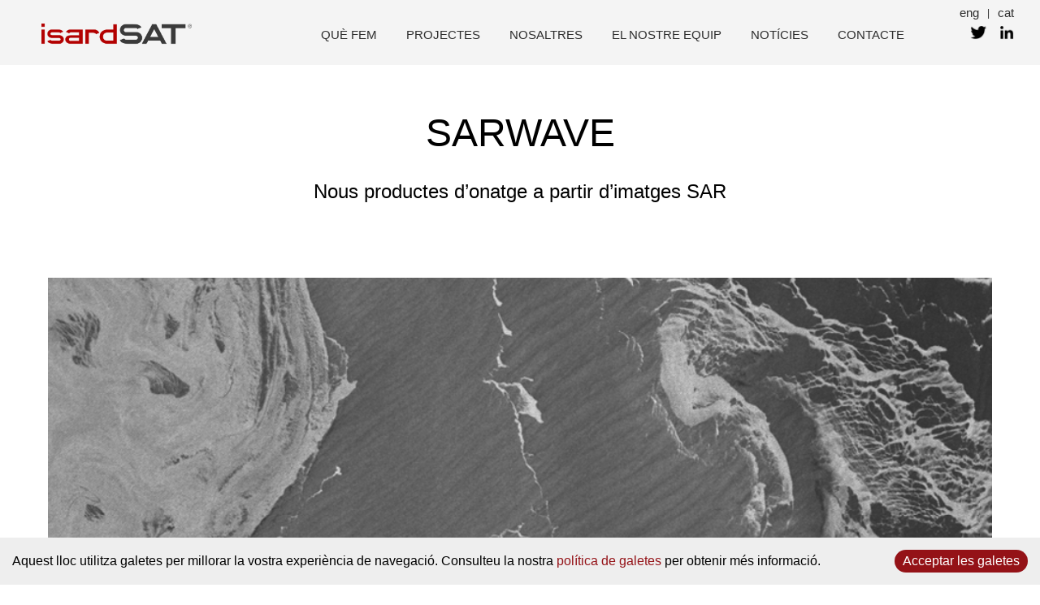

--- FILE ---
content_type: text/html; charset=utf-8
request_url: https://www.isardsat.co.uk/ca/project/sarwave
body_size: 251244
content:
<!DOCTYPE html><html lang="ca"><head><meta charSet="utf-8"/><meta name="viewport" content="width=device-width, initial-scale=1.0"/><meta property="og:type" content="website" class="jsx-8624b052b37cc190"/><meta property="og:title" content="Nous productes d’onatge a partir d’imatges SAR" class="jsx-8624b052b37cc190"/><meta property="og:image" content="https://web-isardsat-files.vercel.app/project-sarwave-banner4.png" class="jsx-8624b052b37cc190"/><meta name="twitter:site" content="@isardSAT" class="jsx-8624b052b37cc190"/><meta name="twitter:title" content="Nous productes d’onatge a partir d’imatges SAR" class="jsx-8624b052b37cc190"/><meta name="twitter:image" content="https://web-isardsat-files.vercel.app/project-sarwave-banner4.png" class="jsx-8624b052b37cc190"/><meta name="twitter:card" content="summary_large_image" class="jsx-8624b052b37cc190"/><link rel="alternate" hrefLang="en" href="https://web-isardsat.vercel.app/project/sarwave" class="jsx-8624b052b37cc190"/><link rel="alternate" hrefLang="ca" href="https://web-isardsat.vercel.app/ca/project/sarwave" class="jsx-8624b052b37cc190"/><title class="jsx-8624b052b37cc190">Nous productes d’onatge a partir d’imatges SAR | isardSAT</title><meta name="next-head-count" content="12"/><link rel="apple-touch-icon" sizes="180x180" href="/apple-touch-icon.png"/><link rel="icon" type="image/png" sizes="32x32" href="/favicon-32x32.png"/><link rel="icon" type="image/png" sizes="16x16" href="/favicon-16x16.png"/><link rel="manifest" href="/site.webmanifest"/><link rel="mask-icon" href="/safari-pinned-tab.svg" color="#941217"/><meta name="msapplication-TileColor" content="#941217"/><meta name="msapplication-config" content="/browserconfig.xml"/><meta name="theme-color" content="#ffffff"/><script>
                if (window.location.hostname === 'www.isardsat.cat' && window.location.pathname === '/') {
                  window.location.pathname = '/ca';
                }
              </script><script async="" src="https://www.googletagmanager.com/gtag/js?id=UA-108529568-6"></script><link rel="preload" href="/_next/static/css/905d576998452546.css" as="style"/><link rel="stylesheet" href="/_next/static/css/905d576998452546.css" data-n-g=""/><noscript data-n-css=""></noscript><script defer="" nomodule="" src="/_next/static/chunks/polyfills-c67a75d1b6f99dc8.js"></script><script src="/_next/static/chunks/webpack-5752944655d749a0.js" defer=""></script><script src="/_next/static/chunks/framework-5f4595e5518b5600.js" defer=""></script><script src="/_next/static/chunks/main-88478db4e83fa4a7.js" defer=""></script><script src="/_next/static/chunks/pages/_app-a9ddd4a8e0f8131c.js" defer=""></script><script src="/_next/static/chunks/734-f0234ac5fa2aeaa9.js" defer=""></script><script src="/_next/static/chunks/956-407af167fb16d74d.js" defer=""></script><script src="/_next/static/chunks/932-1f68ddba68470069.js" defer=""></script><script src="/_next/static/chunks/pages/project/%5Bid%5D-0b8e75a9fa5ad73e.js" defer=""></script><script src="/_next/static/kOPSBhrGdZyQhV9qvb2PN/_buildManifest.js" defer=""></script><script src="/_next/static/kOPSBhrGdZyQhV9qvb2PN/_ssgManifest.js" defer=""></script><style id="__jsx-44b0e8d26cbb95ba">.isat-header-link{text-transform:uppercase;font-size:15px;cursor:pointer;color:inherit;margin:0 1.2em}.selected-link{font-weight:bold}.isat-header-link.isat-link-active{color:#941217}.isat-langslist{display:-webkit-box;display:-webkit-flex;display:-moz-box;display:-ms-flexbox;display:flex;-webkit-box-orient:horizontal;-webkit-box-direction:normal;-webkit-flex-direction:row;-moz-box-orient:horizontal;-moz-box-direction:normal;-ms-flex-direction:row;flex-direction:row;-webkit-box-align:center;-webkit-align-items:center;-moz-box-align:center;-ms-flex-align:center;align-items:center}.isat-lang{text-transform:none;margin:0}@media screen and (max-width:1050px){.isat-header-link{font-size:12px;margin:0 .9em}}@media screen and (max-width:900px){.isat-header-link{display:block;padding-top:.4em;padding-bottom:.4em}.isat-header-link.isat-lang-active{display:none}.isat-lang{text-transform:none;margin:0}}</style><style id="__jsx-7b500e484b99704d">.isat-team-icon-a.jsx-7b500e484b99704d+.isat-team-icon-a.jsx-7b500e484b99704d{margin-left:15px}</style><style id="__jsx-a21269e9142247e">.isat-team-icons.jsx-a21269e9142247e{display:-webkit-box;display:-webkit-flex;display:-moz-box;display:-ms-flexbox;display:flex;-webkit-box-orient:horizontal;-webkit-box-direction:normal;-webkit-flex-direction:row;-moz-box-orient:horizontal;-moz-box-direction:normal;-ms-flex-direction:row;flex-direction:row;-webkit-box-pack:center;-webkit-justify-content:center;-moz-box-pack:center;-ms-flex-pack:center;justify-content:center;-webkit-box-align:center;-webkit-align-items:center;-moz-box-align:center;-ms-flex-align:center;align-items:center;margin-top:5px}@media screen and (max-width:900px){.isat-team-icons.jsx-a21269e9142247e{display:none}}</style><style id="__jsx-e2d3299fdac0095f">.isat-logo.jsx-e2d3299fdac0095f{position:relative;top:4px;max-width:185px;margin-left:10%}.isat-yellow-ribbon.jsx-e2d3299fdac0095f{position:absolute;top:20px;right:.1%;max-height:38px}.isat-header.jsx-e2d3299fdac0095f{background-color:#f4f4f4;color:#2d2d2d;position:fixed;top:0;right:0;left:0;min-height:80px;z-index:10;display:-webkit-box;display:-webkit-flex;display:-moz-box;display:-ms-flexbox;display:flex;-webkit-box-align:start;-webkit-align-items:flex-start;-moz-box-align:start;-ms-flex-align:start;align-items:flex-start}.isat-header-inner.jsx-e2d3299fdac0095f{margin:0 auto;width:95%;height:100%;display:-webkit-box;display:-webkit-flex;display:-moz-box;display:-ms-flexbox;display:flex;-webkit-box-orient:horizontal;-webkit-box-direction:normal;-webkit-flex-direction:row;-moz-box-orient:horizontal;-moz-box-direction:normal;-ms-flex-direction:row;flex-direction:row;-webkit-box-pack:justify;-webkit-justify-content:space-between;-moz-box-pack:justify;-ms-flex-pack:justify;justify-content:space-between;-webkit-box-align:end;-webkit-align-items:flex-end;-moz-box-align:end;-ms-flex-align:end;align-items:flex-end;padding-top:10px}.isat-header-rightside.jsx-e2d3299fdac0095f{max-width:90%;display:-webkit-box;display:-webkit-flex;display:-moz-box;display:-ms-flexbox;display:flex;-webkit-box-orient:horizontal;-webkit-box-direction:normal;-webkit-flex-direction:row;-moz-box-orient:horizontal;-moz-box-direction:normal;-ms-flex-direction:row;flex-direction:row;-webkit-box-pack:justify;-webkit-justify-content:space-between;-moz-box-pack:justify;-ms-flex-pack:justify;justify-content:space-between;-webkit-box-align:end;-webkit-align-items:flex-end;-moz-box-align:end;-ms-flex-align:end;align-items:flex-end}.isat-mobile-menu-title.jsx-e2d3299fdac0095f{display:none;position:absolute;top:20px;right:20px;font-size:2rem;cursor:pointer}.isat-langs-media.jsx-e2d3299fdac0095f{display:-webkit-box;display:-webkit-flex;display:-moz-box;display:-ms-flexbox;display:flex;-webkit-box-orient:vertical;-webkit-box-direction:normal;-webkit-flex-direction:column;-moz-box-orient:vertical;-moz-box-direction:normal;-ms-flex-direction:column;flex-direction:column;-webkit-box-pack:center;-webkit-justify-content:center;-moz-box-pack:center;-ms-flex-pack:center;justify-content:center;-webkit-box-align:end;-webkit-align-items:flex-end;-moz-box-align:end;-ms-flex-align:end;align-items:flex-end;text-transform:none;cursor:pointer;font-size:12px}@media screen and (min-width:900px){.isat-langs-media.jsx-e2d3299fdac0095f{text-transform:none;position:relative;top:-5px}.isat-header-links.jsx-e2d3299fdac0095f{padding-right:50px}}@media screen and (max-width:900px){.isat-header.jsx-e2d3299fdac0095f{position:static}.isat-header-inner.jsx-e2d3299fdac0095f{min-height:60px;-webkit-box-orient:vertical;-webkit-box-direction:normal;-webkit-flex-direction:column;-moz-box-orient:vertical;-moz-box-direction:normal;-ms-flex-direction:column;flex-direction:column;-webkit-box-align:center;-webkit-align-items:center;-moz-box-align:center;-ms-flex-align:center;align-items:center}.isat-header-rightside.jsx-e2d3299fdac0095f{-webkit-box-orient:vertical;-webkit-box-direction:normal;-webkit-flex-direction:column;-moz-box-orient:vertical;-moz-box-direction:normal;-ms-flex-direction:column;flex-direction:column;-webkit-box-align:center;-webkit-align-items:center;-moz-box-align:center;-ms-flex-align:center;align-items:center}.isat-header-links.jsx-e2d3299fdac0095f{position:relative;text-align:right;line-height:1.4}.isat-header-links.jsx-e2d3299fdac0095f{display:none;text-align:center}.isat-header-links.isat-mobile-menu-shown.jsx-e2d3299fdac0095f{display:block;padding-top:20px}.isat-langs-media.jsx-e2d3299fdac0095f{display:none}.isat-langs-media.isat-mobile-menu-shown.jsx-e2d3299fdac0095f{display:block;margin-bottom:10px}.isat-mobile-menu-title.jsx-e2d3299fdac0095f{display:block}.isat-mobile-menu-title.isat-mobile-menu-shown.jsx-e2d3299fdac0095f{color:#941217}.isat-yellow-ribbon.jsx-e2d3299fdac0095f{right:auto;left:1px}}</style><style id="__jsx-7aad4dd73388d55a">.isat-title.jsx-7aad4dd73388d55a{font-size:3rem;text-align:center;max-width:7 0%}.isat-title-wide.jsx-7aad4dd73388d55a{font-size:3rem;text-align:center;max-width:100%}.isat-heading.jsx-7aad4dd73388d55a{font-size:1.6rem;text-align:left;color:#941217;max-width:70%;margin-top:2em;margin-bottom:1.2em}.isat-separator.jsx-7aad4dd73388d55a{width:70px;height:1px;position:relative;margin:10px auto 19px;border-top:1px solid#d0d0d0}.isat-subtitle.jsx-7aad4dd73388d55a{font-size:24px;text-align:center;max-width:100%}.isat-subtitle-small.jsx-7aad4dd73388d55a{font-size:18px;text-align:center;max-width:100%}.isat-title-container.jsx-7aad4dd73388d55a{display:-webkit-box;display:-webkit-flex;display:-moz-box;display:-ms-flexbox;display:flex;-webkit-box-orient:vertical;-webkit-box-direction:normal;-webkit-flex-direction:column;-moz-box-orient:vertical;-moz-box-direction:normal;-ms-flex-direction:column;flex-direction:column;-webkit-box-align:center;-webkit-align-items:center;-moz-box-align:center;-ms-flex-align:center;align-items:center;padding:50px 1em 0 1em;max-width:1200px;margin:0 auto}.isat-anchor.jsx-7aad4dd73388d55a{display:block;position:relative;top:-80px;visibility:hidden}@media screen and (max-width:900px){.isat-anchor.jsx-7aad4dd73388d55a{top:0px}.isat-title.jsx-7aad4dd73388d55a{font-size:2rem;max-width:100%}.isat-title-wide.jsx-7aad4dd73388d55a{font-size:2rem}}</style><style id="__jsx-2652ee3f925b1e04">.isat-news-link:hover{text-decoration:none}.isat-news-container{display:-webkit-inline-box;display:-webkit-inline-flex;display:-moz-inline-box;display:-ms-inline-flexbox;display:inline-flex;-webkit-box-orient:vertical;-webkit-box-direction:normal;-webkit-flex-direction:column;-moz-box-orient:vertical;-moz-box-direction:normal;-ms-flex-direction:column;flex-direction:column;text-align:start;position:relative;margin:15px;cursor:pointer;width:350px;height:450px;-webkit-box-shadow:0px 1px 3px 0px rgba(0,0,0,.2),0px 1px 1px 0px rgba(0,0,0,.14),0px 2px 1px -1px rgba(0,0,0,.12);-moz-box-shadow:0px 1px 3px 0px rgba(0,0,0,.2),0px 1px 1px 0px rgba(0,0,0,.14),0px 2px 1px -1px rgba(0,0,0,.12);box-shadow:0px 1px 3px 0px rgba(0,0,0,.2),0px 1px 1px 0px rgba(0,0,0,.14),0px 2px 1px -1px rgba(0,0,0,.12);-webkit-border-radius:4px;-moz-border-radius:4px;border-radius:4px;-webkit-transform:scale(1);-moz-transform:scale(1);-ms-transform:scale(1);-o-transform:scale(1);transform:scale(1);-webkit-transition:all.3s ease-in-out;-moz-transition:all.3s ease-in-out;-o-transition:all.3s ease-in-out;transition:all.3s ease-in-out}.isat-news-container-small{display:-webkit-inline-box;display:-webkit-inline-flex;display:-moz-inline-box;display:-ms-inline-flexbox;display:inline-flex;-webkit-box-orient:vertical;-webkit-box-direction:normal;-webkit-flex-direction:column;-moz-box-orient:vertical;-moz-box-direction:normal;-ms-flex-direction:column;flex-direction:column;text-align:start;position:relative;margin:10px;cursor:pointer;width:200px;height:250px;-webkit-box-shadow:0px 1px 3px 0px rgba(0,0,0,.2),0px 1px 1px 0px rgba(0,0,0,.14),0px 2px 1px -1px rgba(0,0,0,.12);-moz-box-shadow:0px 1px 3px 0px rgba(0,0,0,.2),0px 1px 1px 0px rgba(0,0,0,.14),0px 2px 1px -1px rgba(0,0,0,.12);box-shadow:0px 1px 3px 0px rgba(0,0,0,.2),0px 1px 1px 0px rgba(0,0,0,.14),0px 2px 1px -1px rgba(0,0,0,.12);-webkit-border-radius:4px;-moz-border-radius:4px;border-radius:4px;-webkit-transform:scale(1);-moz-transform:scale(1);-ms-transform:scale(1);-o-transform:scale(1);transform:scale(1);-webkit-transition:all.3s ease-in-out;-moz-transition:all.3s ease-in-out;-o-transition:all.3s ease-in-out;transition:all.3s ease-in-out}.isat-news-container:hover{-webkit-transform:scale(1.03);-moz-transform:scale(1.03);-ms-transform:scale(1.03);-o-transform:scale(1.03);transform:scale(1.03);-webkit-transition:all.3s ease-in-out;-moz-transition:all.3s ease-in-out;-o-transition:all.3s ease-in-out;transition:all.3s ease-in-out;z-index:3}.isat-news-container-small:hover{-webkit-transform:scale(1.03);-moz-transform:scale(1.03);-ms-transform:scale(1.03);-o-transform:scale(1.03);transform:scale(1.03);-webkit-transition:all.3s ease-in-out;-moz-transition:all.3s ease-in-out;-o-transition:all.3s ease-in-out;transition:all.3s ease-in-out;z-index:3}.isat-news-image{-webkit-box-flex:0;-webkit-flex:none;-moz-box-flex:0;-ms-flex:none;flex:none;width:100%;height:45%;-webkit-background-size:cover;-moz-background-size:cover;-o-background-size:cover;background-size:cover}.isat-news-date{padding:30px 30px 0 30px;font-size:.8rem;max-width:100%;color:grey}.isat-news-date-small{padding:10px 10px 0 10px;font-size:.7rem;max-width:100%;color:grey}.isat-news-title{padding:30px;font-size:1.4rem;max-width:100%;height:100px;color:#4a4a4a}.isat-news-title-small{padding:10px;font-size:.9rem;max-width:100%;height:100px;color:#4a4a4a}@media screen and (max-width:900px){.isat-news-container{margin:8px;height:300px;width:250px}.isat-news-title{font-size:.9rem;padding:15px 30px}.isat-news-image{width:444px;max-width:100%}}</style><style id="__jsx-bb5b012a3e02a426">.isat-new-contents-outer.jsx-bb5b012a3e02a426{margin:auto}.media-container.jsx-bb5b012a3e02a426{max-width:700px;display:-webkit-box;display:-webkit-flex;display:-moz-box;display:-ms-flexbox;display:flex;-webkit-box-orient:vertical;-webkit-box-direction:normal;-webkit-flex-direction:column;-moz-box-orient:vertical;-moz-box-direction:normal;-ms-flex-direction:column;flex-direction:column;-webkit-box-align:center;-webkit-align-items:center;-moz-box-align:center;-ms-flex-align:center;align-items:center;-webkit-box-pack:center;-webkit-justify-content:center;-moz-box-pack:center;-ms-flex-pack:center;justify-content:center;margin:.8em auto}.media.jsx-bb5b012a3e02a426{max-width:100%}.project-meta.jsx-bb5b012a3e02a426{text-align:left;margin-top:1.5em;font-size:1em}.project-meta-news.jsx-bb5b012a3e02a426{text-align:left;margin-top:1.5em;margin-bottom:.8em;font-size:1em}.isat-related-news.jsx-bb5b012a3e02a426{display:-webkit-box;display:-webkit-flex;display:-moz-box;display:-ms-flexbox;display:flex;-webkit-box-orient:horizontal;-webkit-box-direction:normal;-webkit-flex-direction:row;-moz-box-orient:horizontal;-moz-box-direction:normal;-ms-flex-direction:row;flex-direction:row;margin:0 auto}@media screen and (max-width:1400px){.isat-new-contents-outer.jsx-bb5b012a3e02a426{margin:2%}}</style><style id="__jsx-78db97900e3999cf">a.jsx-78db97900e3999cf{color:inherit}.isat-footer.jsx-78db97900e3999cf{background-color:#f4f4f4;margin-top:30px;text-align:center;padding:4em;line-height:2em}.isat-footer-inner.jsx-78db97900e3999cf{font-size:1.2rem;display:-webkit-box;display:-webkit-flex;display:-moz-box;display:-ms-flexbox;display:flex;-webkit-box-orient:horizontal;-webkit-box-direction:normal;-webkit-flex-direction:row;-moz-box-orient:horizontal;-moz-box-direction:normal;-ms-flex-direction:row;flex-direction:row;-webkit-box-pack:justify;-webkit-justify-content:space-between;-moz-box-pack:justify;-ms-flex-pack:justify;justify-content:space-between;-webkit-flex-wrap:wrap;-ms-flex-wrap:wrap;flex-wrap:wrap;-webkit-box-align:start;-webkit-align-items:start;-moz-box-align:start;-ms-flex-align:start;align-items:start}.isat-footer-information.jsx-78db97900e3999cf{display:-webkit-box;display:-webkit-flex;display:-moz-box;display:-ms-flexbox;display:flex;-webkit-box-orient:horizontal;-webkit-box-direction:normal;-webkit-flex-direction:row;-moz-box-orient:horizontal;-moz-box-direction:normal;-ms-flex-direction:row;flex-direction:row;-webkit-box-pack:justify;-webkit-justify-content:space-between;-moz-box-pack:justify;-ms-flex-pack:justify;justify-content:space-between;-webkit-box-align:start;-webkit-align-items:start;-moz-box-align:start;-ms-flex-align:start;align-items:start;-webkit-flex-wrap:nowrap;-ms-flex-wrap:nowrap;flex-wrap:nowrap;min-width:50%}.isat-footer-inner-information.jsx-78db97900e3999cf{display:-webkit-box;display:-webkit-flex;display:-moz-box;display:-ms-flexbox;display:flex;-webkit-box-orient:horizontal;-webkit-box-direction:normal;-webkit-flex-direction:row;-moz-box-orient:horizontal;-moz-box-direction:normal;-ms-flex-direction:row;flex-direction:row;-webkit-box-pack:justify;-webkit-justify-content:space-between;-moz-box-pack:justify;-ms-flex-pack:justify;justify-content:space-between;min-width:-webkit-calc(2*100%/3);min-width:-moz-calc(2*100%/3);min-width:calc(2*100%/3)}.isat-footer-adress.jsx-78db97900e3999cf{display:-webkit-box;display:-webkit-flex;display:-moz-box;display:-ms-flexbox;display:flex;-webkit-box-orient:vertical;-webkit-box-direction:normal;-webkit-flex-direction:column;-moz-box-orient:vertical;-moz-box-direction:normal;-ms-flex-direction:column;flex-direction:column;-webkit-box-align:start;-webkit-align-items:start;-moz-box-align:start;-ms-flex-align:start;align-items:start;padding:1em}.isat-footer-contact.jsx-78db97900e3999cf{display:-webkit-box;display:-webkit-flex;display:-moz-box;display:-ms-flexbox;display:flex;-webkit-box-orient:vertical;-webkit-box-direction:normal;-webkit-flex-direction:column;-moz-box-orient:vertical;-moz-box-direction:normal;-ms-flex-direction:column;flex-direction:column;-webkit-box-align:start;-webkit-align-items:start;-moz-box-align:start;-ms-flex-align:start;align-items:start}.isat-footer-contact-mobile.jsx-78db97900e3999cf{display:none}.isat-footer-links.jsx-78db97900e3999cf{display:-webkit-box;display:-webkit-flex;display:-moz-box;display:-ms-flexbox;display:flex;-webkit-box-orient:vertical;-webkit-box-direction:normal;-webkit-flex-direction:column;-moz-box-orient:vertical;-moz-box-direction:normal;-ms-flex-direction:column;flex-direction:column;-webkit-box-align:start;-webkit-align-items:start;-moz-box-align:start;-ms-flex-align:start;align-items:start;padding:1em}.isat-footer-copyright.jsx-78db97900e3999cf{display:-webkit-box;display:-webkit-flex;display:-moz-box;display:-ms-flexbox;display:flex;-webkit-box-pack:start;-webkit-justify-content:start;-moz-box-pack:start;-ms-flex-pack:start;justify-content:start;-webkit-box-align:start;-webkit-align-items:start;-moz-box-align:start;-ms-flex-align:start;align-items:start;margin-top:30px;color:darkgray}.isat-logo.jsx-78db97900e3999cf{position:relative;top:4px;max-width:185px;margin-top:1em;margin-bottom:30px}.isat-logo-iso.jsx-78db97900e3999cf{max-width:140px}.isat-footer-link{color:inherit;margin-bottom:.5em}@media screen and (max-width:2e3px){.isat-footer-adress-outer.jsx-78db97900e3999cf{min-width:-webkit-calc(2*105%/3);min-width:-moz-calc(2*105%/3);min-width:calc(2*105%/3)}}@media screen and (max-width:1270px){.isat-footer-information.jsx-78db97900e3999cf{min-width:45%}.isat-footer-inner-information.jsx-78db97900e3999cf{min-width:-webkit-calc(2*100%/3);min-width:-moz-calc(2*100%/3);min-width:calc(2*100%/3)}.isat-footer-adress-outer.jsx-78db97900e3999cf{min-width:-webkit-calc(100%/2);min-width:-moz-calc(100%/2);min-width:calc(100%/2);-webkit-box-orient:vertical;-webkit-box-direction:normal;-webkit-flex-direction:column;-moz-box-orient:vertical;-moz-box-direction:normal;-ms-flex-direction:column;flex-direction:column}}@media screen and (max-width:1095px){.isat-footer-inner-information.jsx-78db97900e3999cf{-webkit-box-orient:vertical;-webkit-box-direction:normal;-webkit-flex-direction:column;-moz-box-orient:vertical;-moz-box-direction:normal;-ms-flex-direction:column;flex-direction:column;-webkit-box-pack:justify;-webkit-justify-content:space-between;-moz-box-pack:justify;-ms-flex-pack:justify;justify-content:space-between;min-width:0px}.isat-footer-adress-outer.jsx-78db97900e3999cf{min-width:0px}.isat-footer-information.jsx-78db97900e3999cf{-webkit-box-orient:horizontal;-webkit-box-direction:reverse;-webkit-flex-direction:row-reverse;-moz-box-orient:horizontal;-moz-box-direction:reverse;-ms-flex-direction:row-reverse;flex-direction:row-reverse;min-width:90%}.isat-footer-inner.jsx-78db97900e3999cf{-webkit-box-orient:vertical;-webkit-box-direction:normal;-webkit-flex-direction:column;-moz-box-orient:vertical;-moz-box-direction:normal;-ms-flex-direction:column;flex-direction:column;-webkit-box-align:start;-webkit-align-items:start;-moz-box-align:start;-ms-flex-align:start;align-items:start}.isat-footer-links.jsx-78db97900e3999cf{-webkit-box-pack:justify;-webkit-justify-content:space-between;-moz-box-pack:justify;-ms-flex-pack:justify;justify-content:space-between;height:100%;padding-left:0px}.isat-footer-adress.jsx-78db97900e3999cf{padding-right:0px}.isat-footer-contact.jsx-78db97900e3999cf{display:none}.isat-footer-contact-mobile.jsx-78db97900e3999cf{display:-webkit-box;display:-webkit-flex;display:-moz-box;display:-ms-flexbox;display:flex;-webkit-box-orient:vertical;-webkit-box-direction:normal;-webkit-flex-direction:column;-moz-box-orient:vertical;-moz-box-direction:normal;-ms-flex-direction:column;flex-direction:column;-webkit-box-align:start;-webkit-align-items:start;-moz-box-align:start;-ms-flex-align:start;align-items:start;padding:1em}.isat-footer-link{margin-bottom:1em}}@media screen and (max-width:500px){.isat-footer.jsx-78db97900e3999cf{padding:2em}.isat-footer-inner.jsx-78db97900e3999cf{font-size:.8rem}.isat-footer-copyright.jsx-78db97900e3999cf{font-size:.8rem}}</style><style id="__jsx-8624b052b37cc190">.isat-layout-main.jsx-8624b052b37cc190{padding-top:80px}@media screen and (max-width:900px){.isat-layout-main.jsx-8624b052b37cc190{padding-top:0}}.preview.jsx-8624b052b37cc190{position:fixed;z-index:2000;font-size:.8rem;top:7px;right:180px;padding-top:3px;color:black;font-weight:bold;text-transform:uppercase;letter-spacing:.4px}.preview-end.jsx-8624b052b37cc190{margin-left:10px;border:1px solid black;-webkit-border-radius:2px;-moz-border-radius:2px;border-radius:2px;padding:0 5px;text-decoration:none;color:inherit}.preview-end.jsx-8624b052b37cc190:hover{background-color:rgb(255,202,0)}</style></head><body><div id="__next" data-reactroot=""><div><header class="jsx-e2d3299fdac0095f isat-header"><nav class="jsx-e2d3299fdac0095f isat-header-inner"><div class="jsx-e2d3299fdac0095f"><a class="" href="/ca"><img src="https://web-isardsat.vercel.app/images/logo-isardsat.png" alt="isardSAT" class="jsx-e2d3299fdac0095f isat-logo"/></a></div><div class="jsx-e2d3299fdac0095f isat-header-rightside"><div class="jsx-e2d3299fdac0095f isat-header-links"><div class="jsx-44b0e8d26cbb95ba"><a class="isat-header-link" href="/ca#services">què fem</a><a class="isat-header-link" href="/ca/projects">projectes</a><a class="isat-header-link" href="/ca#about">nosaltres</a><a class="isat-header-link" href="/ca/team">el nostre equip</a><a class="isat-header-link" href="/ca/news">Notícies</a><a class="isat-header-link" href="/ca#contact">contacte</a></div></div><div class="jsx-e2d3299fdac0095f isat-langs-media"><div class="isat-langslist"><div><a class="isat-header-link isat-lang" href="/project/sarwave">eng</a></div><div style="margin:0 10px"> | </div><div><a class="isat-header-link isat-lang" href="/ca/project/sarwave">cat</a></div></div><div class="jsx-a21269e9142247e isat-team-icons"><a href="https://twitter.com/isardSAT" target="_blank" rel="noopener noreferrer" class="jsx-7b500e484b99704d isat-team-icon-a"><img alt="twitter" src="https://web-isardsat.vercel.app/images/icon-twitter-open.png" style="height:18px" class="jsx-7b500e484b99704d isat-team-icon"/></a><a href="https://www.linkedin.com/company/isardsat" target="_blank" rel="noopener noreferrer" class="jsx-7b500e484b99704d isat-team-icon-a"><img alt="linkedIn" src="https://web-isardsat.vercel.app/images/icon-linkedin.open.png" style="height:18px" class="jsx-7b500e484b99704d isat-team-icon"/></a></div></div><div class="jsx-e2d3299fdac0095f isat-mobile-menu-title">···</div></div></nav></header><main class="jsx-8624b052b37cc190 isat-layout-main"><div class="jsx-bb5b012a3e02a426 isat-contents-outer"><div class="jsx-bb5b012a3e02a426 isat-block-inner"><div class="jsx-bb5b012a3e02a426 isat-project-name"><div class="jsx-7aad4dd73388d55a"><div class="jsx-7aad4dd73388d55a isat-title-container"><div class="jsx-7aad4dd73388d55a isat-anchor"></div><div class="jsx-7aad4dd73388d55a isat-title">SARWAVE</div><br class="jsx-7aad4dd73388d55a"/><div class="jsx-7aad4dd73388d55a isat-subtitle">Nous productes d’onatge a partir d’imatges SAR</div></div></div><br class="jsx-bb5b012a3e02a426"/><div class="jsx-bb5b012a3e02a426 media-container"></div></div><div class="jsx-bb5b012a3e02a426 isat-contents-inner"><div class="jsx-bb5b012a3e02a426 isat-new-contents-outer"><div class="jsx-bb5b012a3e02a426 isat-contents-main"><p><img src="https://web-isardsat-files.vercel.app/project-sarwave-inside.png" width="100%"/><em>Ones en zones de gel marginal 
Font: Ocean Virtual Laboratory (ESA, OceanDataLab). Copernicus Sentinel data 2022</em></p><p>​<!-- -->  </p><p>El projecte SARWAVE desenvolupa nous productes d’onatge de nivell 2 a partir de <strong>productes Interferometric Wide Swath (IWS) TOPS (Terrain Observation with Progressive Scans) de Sentinel-1</strong>. En el marc del projecte es dissenyarà un processador d’estat del mar per generar dades en zones d’oceà, de gel marí i de costa.</p><p>Addicionalment, es duen a terme anàlisis de les sinergies d’aquests nous productes amb altres dades de satèl·lit, tant productes SAR de Sentinel-1 com dades òptiques i d’altímetres SAR; aquestes últimes processades amb nous algorismes Fully-Focussed SAR per estimar-ne l’onatge.</p><p>En el marc del projecte SARWAVE es realitzen investigacions específiques, com l’anàlisi de la propagació d’ones en el gel marí de l’Àrtic i les corresponents interaccions entre gel, oceà i l’atmosfera; l’assimilació d’informació d’ones en models d’ones costaneres, i estudis amb diversos sensors  al Mediterrani i de ciclons tropicals.</p><p><strong>isardSAT lidera la gestió i la divulgació del projecte, i participa en el desenvolupament i la validació d’algorismes d’altimetria Fully-Focussed SAR.
</strong></p><a class="isat-button " href="https://www.sarwave.org">Vés a la web del projecte</a><h3 class="jsx-bb5b012a3e02a426 project-meta">Equip</h3>isardSAT, LOPS-Ifremer, OceanDataLab, TUDelft, DLR, University Politehnica of Bucharest (UPB) - CeoSpaceTech<h3 class="jsx-bb5b012a3e02a426 project-meta">Durada</h3>2022-2024<h3 class="jsx-bb5b012a3e02a426 project-meta-news">Notícies Relacionades</h3><div class="jsx-bb5b012a3e02a426 isat-related-news"><div style="position:relative"><a class="isat-news-link" href="/ca/news/seasar2023"><div class="jsx-2652ee3f925b1e04 isat-news-container-small"><div style="background-image:url(https://web-isardsat-files.vercel.app/news-seasar.jpg)" class="jsx-2652ee3f925b1e04 isat-news-image"></div><div class="jsx-2652ee3f925b1e04 isat-news-date-small">3 de maig del 2023</div><div class="jsx-2652ee3f925b1e04 isat-news-title-small">isardSAT presenta la missió CRISTAL al SeaSAR</div></div></a><a class="isat-news-link" href="/ca/news/omega-k"><div class="jsx-2652ee3f925b1e04 isat-news-container-small"><div style="background-image:url(https://web-isardsat-files.vercel.app/news-omega-banner.jpg)" class="jsx-2652ee3f925b1e04 isat-news-image"></div><div class="jsx-2652ee3f925b1e04 isat-news-date-small">11 de març del 2024</div><div class="jsx-2652ee3f925b1e04 isat-news-title-small">Un nou algorisme FFSAR redueix el temps de processament de les dades d’altimetria radar</div></div></a></div></div><h3 class="jsx-bb5b012a3e02a426 project-meta">Etiquetes</h3>altimetria, oceà</div></div></div></div></div></main><footer class="jsx-78db97900e3999cf isat-footer"><div class="jsx-78db97900e3999cf isat-footer-inner"><div class="jsx-78db97900e3999cf isat-footer-logo"><a class="" href="/ca"><img src="https://web-isardsat.vercel.app/images/logo-isardsat.png" alt="isardSAT" class="jsx-78db97900e3999cf isat-logo"/></a><div class="jsx-78db97900e3999cf isat-footer-contact"><div class="jsx-78db97900e3999cf">+ 34 93 350 55 08</div></div></div><div class="jsx-78db97900e3999cf isat-footer-information"><div class="jsx-78db97900e3999cf isat-footer-inner-information"><div class="jsx-78db97900e3999cf isat-footer-adress"><b class="jsx-78db97900e3999cf">Oficina de Barcelona</b><div class="jsx-78db97900e3999cf">C/ Doctor Trueta, 113, 1r</div><div class="jsx-78db97900e3999cf">08005 Barcelona</div></div><div class="jsx-78db97900e3999cf isat-footer-adress"><b class="jsx-78db97900e3999cf">Oficina del Regne Unit</b><div class="jsx-78db97900e3999cf">Surrey Research Park</div><div class="jsx-78db97900e3999cf">40 Occam Road</div><div class="jsx-78db97900e3999cf">Guilford, Surrey GU2 7YG, UK</div></div><div class="jsx-78db97900e3999cf isat-footer-contact-mobile"><div class="jsx-78db97900e3999cf">+ 34 93 350 55 08</div></div></div><div class="jsx-78db97900e3999cf isat-footer-links"><a class="isat-footer-link" href="/ca/work-with-us">Treballa amb nosaltres</a><a class="isat-footer-link" href="/ca/privacy-policy">Política de privacitat</a><a class="isat-footer-link" href="/ca/cookies-policy">Política de Galetes</a><a class="isat-footer-link" href="/ca/legal-disclaimer">Avís Legal</a><a class="isat-footer-link" href="/ca/quality-sustainability">Qualitat + Sostenibilitat</a><img src="/images/logo-iso-9001.png" class="jsx-78db97900e3999cf isat-logo isat-logo-iso"/></div></div></div><div class="jsx-78db97900e3999cf isat-footer-copyright">©2026 isardSAT. All rights reserved.</div></footer></div><div></div></div><script id="__NEXT_DATA__" type="application/json">{"props":{"pageProps":{"dataPackage":{"_pageType":"project","id":"sarwave","_lang":"ca","rank":2001.7029724121094,"name":"SARWAVE","tagline":"Nous productes d’onatge a partir d’imatges SAR","isFeatured":false,"isFeaturedLarge":false,"isFeaturedPhoneLarge":false,"contents":"![](project-sarwave-inside.png)_Ones en zones de gel marginal \nFont: Ocean Virtual Laboratory (ESA, OceanDataLab). Copernicus Sentinel data 2022_\n\n\nEl projecte SARWAVE desenvolupa nous productes d’onatge de nivell 2 a partir de **productes Interferometric Wide Swath (IWS) TOPS (Terrain Observation with Progressive Scans) de Sentinel-1**. En el marc del projecte es dissenyarà un processador d'estat del mar per generar dades en zones d’oceà, de gel marí i de costa.\n\nAddicionalment, es duen a terme anàlisis de les sinergies d’aquests nous productes amb altres dades de satèl·lit, tant productes SAR de Sentinel-1 com dades òptiques i d’altímetres SAR; aquestes últimes processades amb nous algorismes Fully-Focussed SAR per estimar-ne l’onatge.\n\nEn el marc del projecte SARWAVE es realitzen investigacions específiques, com l’anàlisi de la propagació d’ones en el gel marí de l’Àrtic i les corresponents interaccions entre gel, oceà i l’atmosfera; l’assimilació d’informació d’ones en models d’ones costaneres, i estudis amb diversos sensors  al Mediterrani i de ciclons tropicals.\n\n**isardSAT lidera la gestió i la divulgació del projecte, i participa en el desenvolupament i la validació d'algorismes d’altimetria Fully-Focussed SAR.\n**\n\n```Button\nlabel: Vés a la web del projecte\nurl: https://www.sarwave.org\nwide: false\n```","team":"isardSAT, LOPS-Ifremer, OceanDataLab, TUDelft, DLR, University Politehnica of Bucharest (UPB) - CeoSpaceTech","duration":"2022-2024","tags":"altimetria, oceà","bannerImage":"project-sarwave-banner4.png","relatedNews":"seasar2023, omega-k","isFeaturedPhoneSmall":false,"_localeCode":"module.exports={bWFpbF9Xb3JrIGF0IGlzYXJkU0FUOiB7VElUTEV9:function(n){return\"Treballa a isardSAT: \"+n.TITLE},\"dHdlZXRfV2FudCB0byB3b3JrIGF0IEBpc2FyZFNBVD8gV2UncmUgaGlyaW5nOiB7VElUTEV9LiBWaXNpdDoge1VSTH0=\":function(n){return\"Vols treballar a @isardSAT? Estem contractant: \"+n.TITLE+\". Visita: \"+n.URL},\"bmF2X2NvbnRhY3Q=\":function(n){return\"contacte\"},bmF2X2Fib3V0IHVz:function(n){return\"nosaltres\"},bmF2X3Byb2plY3Rz:function(n){return\"projectes\"},\"bmF2X3doYXQgd2UgZG8=\":function(n){return\"què fem\"},bmF2X291ciB0ZWFt:function(n){return\"el nostre equip\"},\"YmFubmVyX1ZpZGVvIG5vdCBzdXBwb3J0ZWQgYnkgYnJvd3Nlcg==\":function(n){return\"El navegador no admet el vídeo\"},\"cHJvamVjdF9EdXJhdGlvbg==\":function(n){return\"Durada\"},cHJvamVjdF9UZWFt:function(n){return\"Equip\"},cHJvamVjdF9UYWdz:function(n){return\"Etiquetes\"},\"am9iX1BhcnQtdGltZQ==\":function(n){return\"Temps parcial\"},\"am9iX0Z1bGwtdGltZQ==\":function(n){return\"Temps complet\"},\"am9ic19TaGFyZQ==\":function(n){return\"Compartir\"},\"bWFpbF9IaSE=\":function(n){return\"Hola!\"},bWFpbF9DaGVlcnMh:function(n){return\"Salut!\"},\"bWFpbF9JJ3ZlIGp1c3QgcmVhZCB0aGUgZm9sbG93aW5nIGpvYiBkZXNjcmlwdGlvbiBhbmQgdGhvdWdodCB5b3UgbWlnaHQgYmUgaW50ZXJlc3RlZDo=\":function(n){return\"Acabo de llegir aquesta descripció de feina i penso que et podria interessar:\"},\"YnV0dG9uX3dvcmsgd2l0aCB1cw==\":function(n){return\"treballa amb nosaltres\"},\"bmF2X25ld3M=\":function(n){return\"Notícies\"},\"Zm9vdGVyX0xlZ2FsIGRpc2NsYWltZXI=\":function(n){return\"Avís Legal\"},Zm9vdGVyX1ByaXZhY3kgcG9saWN5:function(n){return\"Política de privacitat\"},\"Zm9vdGVyX1dvcmsgd2l0aCB1cw==\":function(n){return\"Treballa amb nosaltres\"},\"Y29udGFjdF8qIE1lc3NhZ2U=\":function(n){return\"* Missatge\"},\"Y29udGFjdF8qIE5hbWU=\":function(n){return\"* Nom\"},\"Y29udGFjdF8qIFN1YmplY3Q=\":function(n){return\"* Tema\"},\"Y29udGFjdF9JIGhhdmUgcmVhZCBhbmQgYWdyZWUgd2l0aCB0aGU=\":function(n){return\"He llegit i accepto la \"},\"Y29udGFjdF9wcml2YWN5IHBvbGljeQ==\":function(n){return\"política de privacitat\"},Y29udGFjdF9TZW5k:function(n){return\"Enviar\"},bmV3c19OZXh0:function(n){return\"Següent\"},\"bmV3c19QcmV2aW91cw==\":function(n){return\"Anterior\"},bmV3c19SZWxhdGVkIFByb2plY3Rz:function(n){return\"Projectes relacionats\"},\"cHJvamVjdF9SZWxhdGVkIE5ld3M=\":function(n){return\"Notícies Relacionades\"},Zm9vdGVyX0Nvb2tpZXMgcG9saWN5:function(n){return\"Política de Galetes\"},\"Y29va2llc19UaGlzIHNpdGUgdXNlcyBjb29raWVzIGZvciBhbmFseXRpY3MgdG8gaW1wcm92ZSB5b3VyIGJyb3dzaW5nIGV4cGVyaWVuY2UuIENoZWNrIG91cg==\":function(n){return\"Aquest lloc utilitza galetes per millorar la vostra experiència de navegació. Consulteu la nostra\"},\"Y29va2llc19jb29raWVzIHBvbGljeQ==\":function(n){return\"política de galetes\"},Y29va2llc18gZm9yIG1vcmUgaW5mb3JtYXRpb24u:function(n){return\"per obtenir més informació.\"},\"Y29va2llc19BY2NlcHQgY29va2llcw==\":function(n){return\"Acceptar les galetes\"},\"Zm9vdGVyX1F1YWxpdHkgKyBTdXN0YWluYWJpbGl0eQ==\":function(n){return\"Qualitat + Sostenibilitat\"},\"Zm9vdGVyX0JhcmNlbG9uYSBvZmZpY2U=\":function(n){return\"Oficina de Barcelona\"},\"Zm9vdGVyX1VLIG9mZmljZQ==\":function(n){return\"Oficina del Regne Unit\"}};\nmodule.exports['cGFnZS10aXRsZV9Ib21l'] = () =\u003e \"Home\"\nmodule.exports['[base64]'] = () =\u003e \"```Home\\nheroVideo: https://files.isardsat.co.uk/web-isardsat/home-banner-CAT.mp4\\ntagline: isardSAT és una empresa R+D de l'àmbit espacial proveïdora de solucions per a l'observació de la Terra.\\nexplainerTitle: Altimetria, microones passives i imatges SAR. Algorismes de processament de dades i radar.\\nprojectsTitle: Projectes\\nmoreProjectsButton: Tots els projectes\\naboutUsTitle: Sobre nosaltres\\naboutUsSubtitle: \\\"isardSAT es va constituir l’any 2006 a Barcelona, amb la missió de millorar el nostre coneixement del nostre planeta Terra a través de la teledetecció. isardSAT desenvolupa projectes científics i d’enginyeria amb l’objectiu d’ésser una empresa líder en teledetecció en microones passives i actives, i un soci preferent dins del camp de recerca en l’Observació de la Terra. La seu d'isardSAT es troba a Barcelona, Catalunya. Tenim una filial, isardSAT UK a Guildford, i Lobelia, a Barcelona.\\\"\\nmapImage: isardsat-map-eng.png\\naboutUsButton: Coneix el nostre equip\\npartnersTitle: Col·laboradors\\ncontactTitle: Contacta amb nosaltres\\ncontactEmail:\"\nmodule.exports['cGFnZS10aXRsZV9PdXIgdGVhbQ=='] = () =\u003e \"El nostre equip\"\nmodule.exports['cGFnZS1sYXlvdXRfYGBgVGVhbU1lbWJlcnMKYWR2aXNvcnlHcm91cDogZmFsc2UKYGBg'] = () =\u003e \"```TeamMembers\\nadvisoryGroup: false\\n```\"\nmodule.exports['[base64]'] = () =\u003e \"```Title\\ntitle: El nostre equip\\nsubtitle2: El nostre equip està format, d'una banda, per enginyers que s'encarreguen dels projectes que requereixen un coneixement dels sistemes de satèl·lits; i de l'altra, de científics a càrrec dels projectes que exigeixen un coneixement més profund dels reptes actuals del planeta Terra. \\n```\"\nmodule.exports['cGFnZS10aXRsZV9OZXdz'] = () =\u003e \"Notícies\"\nmodule.exports['cGFnZS1sYXlvdXRfYGBgVGl0bGUKdGl0bGU6IE5ld3MKYGBg'] = () =\u003e \"```Title\\ntitle: Notícies\\n```\"\nmodule.exports['cGFnZS1sYXlvdXRfYGBgQWxsTmV3cwpgYGA='] = () =\u003e \"```AllNews\\n```\"\nmodule.exports['cGFnZS10aXRsZV9Qcm9qZWN0cw=='] = () =\u003e \"Projectes\"\nmodule.exports['cGFnZS1sYXlvdXRfYGBgVGl0bGUKdGl0bGU6IE91ciBwcm9qZWN0cwpgYGA='] = () =\u003e \"```Title\\ntitle: Els nostres projectes\\n```\"\nmodule.exports['cGFnZS1sYXlvdXRfYGBgQWxsUHJvamVjdHMKYGBg'] = () =\u003e \"```AllProjects\\n```\"\nmodule.exports['cGFnZS10aXRsZV9Xb3JrIHdpdGggdXM='] = () =\u003e \"Treballa amb nosaltres\"\nmodule.exports['[base64]'] = () =\u003e \"Creiem que la diversitat impulsa la innovació. Treballem en un entorn inclusiu i equilibrat en termes de gènere, en el qual totes les persones, independentment de les seves condicions personals, puguin desenvolupar la seva feina.\"\nmodule.exports['cGFnZS1jb250ZW50c19XZSB0aGluayB0aGF0IHRha2luZyBjYXJlIG9mIG91cnNlbHZlcywgb3VyIGZhbWlsaWVzLCBvdXIgY2xpZW50cywgYW5kIG91ciBjb2xsZWFndWVzIGlzIGEgcHJpb3JpdHku'] = () =\u003e \"Creiem que tenir cura de nosaltres mateixos, les nostres famílies, els nostres clients i els nostres companys és una prioritat.\"\nmodule.exports['[base64]'] = () =\u003e \"Graduats, doctorats o professionals experimentats, sense importar el teu grau d'experiència; som un bon lloc per participar en l'Observació de la Terra i ajudar a fer del món un lloc més habitable. \"\nmodule.exports['cGFnZS1jb250ZW50c19XZSBvZmZlciBmbGV4aWJsZSB3b3JraW5nIGNvbmRpdGlvbnMgd2l0aCBhIG11bHRpZGlzY2lwbGluYXJ5LCBoaWdobHkgbW90aXZhdGVkIGFuZCB0YWxlbnRlZCB0ZWFtLg=='] = () =\u003e \"Oferim un alt grau de flexiblitat i treballar amb un equip multidisciplinari, altament motivat i amb un gran talent.\"\nmodule.exports['cGFnZS1jb250ZW50c18jIyMgVmFjYW5jaWVz'] = () =\u003e \"### Vacants\"\nmodule.exports['cGFnZS1jb250ZW50c19gYGBKb2JzCmBgYA=='] = () =\u003e \"```Jobs\\n```\"\nmodule.exports['cGFnZS1sYXlvdXRfYGBgQ29udGVudHMKbWF4V2lkdGg6IDcwMApgYGA='] = () =\u003e \"```Contents\\nmaxWidth: 700\\n```\"\nmodule.exports['cGFnZS1jb250ZW50c19XYW50IHRvIGpvaW4gdXM/[base64]'] = () =\u003e \"Vols unir-te a nosaltres? Si creus que tens el perfil adequat per treballar a isardSAT, però no trobes una plaça oberta adequada a continuació, pots omplir la nostra  [General Application](https://www.isardsat.cat/ca/job/general-application).\"\nmodule.exports['cGFnZS1jb250ZW50c19gYGBUaXRsZQpoZWFkaW5nOiBQZXJzb25hbCBkYXRhIHByb3RlY3Rpb24gcG9saWN5IApgYGA='] = () =\u003e \"```Title\\nheading: Política de protecció de dades personals\\n```\"\nmodule.exports['[base64]'] = () =\u003e \"Aquest avís de privacitat descriu com i per què podem recopilar, utilitzar, emmagatzemar i/o compartir (\\\"processar\\\") la vostra informació quan utilitzeu la nostra web, com ara quan:\\n\"\nmodule.exports['[base64]'] = () =\u003e \"- Visiteu la nostre web ([www.isardsat.cat](https://www.isardsat.cat), [www.isardsat.space](https://www.isardsat.space) [www.isardsat.co.uk](https://www.isardsat.co.uk))\"\nmodule.exports['cGFnZS1jb250ZW50c18tIEVuZ2FnZSB3aXRoIHVzIGluIG90aGVyIHdheXMsIGluY2x1ZGluZyBqb2IgYXBwbGljYXRpb25z'] = () =\u003e \"- Contacteu amb nosaltres a través de les adreces d’e-mail o del formulari de contacte. \"\nmodule.exports['[base64]'] = () =\u003e \"isardSAT recull la informació personal que ens proporcioneu voluntàriament en diferents situacions, com ara, quan expresseu interès per a obtenir informació sobre nosaltres o els nostres serveis, quan participeu en les activitats o els serveis que oferim, o quan contacteu amb isardSAT a través de la web.\"\nmodule.exports['[base64]'] = () =\u003e \"Tota la informació personal que ens proporcioni ha de ser veraç, completa i precisa, i vostè ens ha de notificar qualsevol canvi que es produeixi en aquesta informació personal.\"\nmodule.exports['[base64]'] = () =\u003e \"Quan visiteu o navegueu pel nostre lloc web, processem la vostra informació per proporcionar-vos els nostres serveis i millorar-los. També processem la vostra informació per comunicar-nos amb vosaltres, per temes de seguretat, i per donar compliment a la Llei com ara per ajudar a la prevenció del frau.  \"\nmodule.exports['cGFnZS1jb250ZW50c19pc2FyZFNBVCBtYXkgc2hhcmUgaW5mb3JtYXRpb24gaW4gc3BlY2lmaWMgc2l0dWF0aW9ucyBhbmQgd2l0aCBzcGVjaWZpYyBjYXRlZ29yaWVzIG9mIHRoaXJkIHBhcnRpZXMsIGFmZmlsaWF0ZXMsIGFuZCBidXNpbmVzcyBwYXJ0bmVycy4='] = () =\u003e \"isardSAT pot compartir informació en situacions específiques i amb categories específiques de tercers, afiliats i socis comercials.\"\nmodule.exports['[base64]'] = () =\u003e \"Només conservarem la vostra informació personal durant el temps que sigui necessari per al propòsit establert en aquest avís de privacitat. En cap cas, conservarem la vostra informació personal durant més d'un any, llevat que la llei requereixi o permeti un període de retenció més llarg.\\n\"\nmodule.exports['[base64]'] = () =\u003e \"isardSAT ha implementat mesures de seguretat tècniques i organitzatives adequades i raonables dissenyades per protegir la seguretat de qualsevol informació personal que processa. Tot i que farem tot el possible per protegir la vostra informació personal, la transmissió d'informació personal cap a nosaltres i des dels nostres serveis és sota el seu propi risc. Li demanem que només accedeixi als serveis en un entorn segur.\"\nmodule.exports['[base64]'] = () =\u003e \"En utilitzar el nostre lloc web, confirmeu que teniu almenys 14 anys, o que sou el pare, la mare o tutor/a d'aquest/a menor i doneu el consentiment per a l'ús dels serveis per part d'aquest/a menor. Si isardSAT detecta que s’ha recopilat informació personal d’algun usuari menor de 14 anys, aquesta informació serà eliminada dels registres. Si algun usuari té coneixement de que les dades que puguem haver recollit pertanyen a algun/a menor de 14 anys, preguem ens ho comuniqueu.\"\nmodule.exports['[base64]'] = () =\u003e \"isardSAT actualitzarà aquesta nota de privacitat de tant en tant. Un cop actualitzada, indicarà la versió de l’actualització i la data. La versió actualitzada serà afectiva tan aviat com sigui accessible. Us convidem a revisar l'avís de privacitat amb freqüència per tal d’estar informats de com protegim la vostra informació.\"\nmodule.exports['[base64]'] = () =\u003e \"isardSAT necessita el vostre consentiment exprés per processar la vostra informació personal. Teniu dret a retirar el vostre consentiment en qualsevol moment contactant amb nosaltres pels canals de comunicació que a continuació s’indicaran. \"\nmodule.exports['[base64]'] = () =\u003e \"Als efectes del que disposa la normativa vigent en matèria de protecció de dades de caràcter personal, l'informem que les seves dades personals seran incorporades a un fitxer creat sota la responsabilitat de l'isardSAT per tal de poder atendre la seva petició o consulta, com així com per enviar-li informació sobre els nostres serveis i activitats, per correu electrònic o telèfon.\"\nmodule.exports['[base64]'] = () =\u003e \"D’altra banda, com a usuari, teniu dret a presentar reclamacions contra la nostra recopilació i ús de dades personals davant d’una autoritat de protecció de dades. Per obtenir més informació sobre aquest punt, si us trobeu a l'Espai Econòmic Europeu (EEE), si us plau poseu-vos en contacte amb la vostra autoritat local de protecció de dades a l'EEE.\"\nmodule.exports['[base64]'] = () =\u003e \"**La lectura d'aquest avís de privacitat us informa sobre la nostra política de privacitat i els vostres drets. Si no esteu d'acord amb les nostres polítiques i pràctiques, si us plau, no utilitzeu el nostre lloc web. **\"\nmodule.exports['cGFnZS1jb250ZW50c18qKklmIHlvdSBzdGlsbCBoYXZlIHF1ZXN0aW9ucyBvciBjb25jZXJucywgcGxlYXNlIGNvbnRhY3QgdXMuKio='] = () =\u003e \"**Si teniu consultes, preguntes o dubtes, si us plau poseu-vos en contacte amb nosaltres.**\"\nmodule.exports['cGFnZS10aXRsZV9Qcml2YWN5IHBvbGljeQ=='] = () =\u003e \"Política de privacitat\"\nmodule.exports['[base64]'] = () =\u003e \"**isardSAT, S.L.** (d'ara endavant “isardSAT”) es compromet a tractar les vostres dades de caràcter personal d'acord amb la normativa de protecció de dades aplicable. Concretament, isardSAT compleix amb el que estableixen el Reglament General de Protecció de Dades (RGPD), la Llei Orgànica de Protecció de Dades Personals i garantia dels drets digitals (LOPDGDD), i qualsevol altra normativa vigent.\"\nmodule.exports['[base64]'] = () =\u003e \"Com a usuari, teniu dret a accedir a la vostra informació personal, i que es troba recollida en el fitxer d’isardSAT. Teniu dret a rectificar-la si està malament, a cancel·lar-la, a sol·licitar la seva portabilitat, així com a oposar-vos al seu tractament. Podeu exercir aquests drets enviant un correu electrònic a: data@isardsat.cat, o un escrit a isardSAT a l’adreça postal següent: C/ Doctor Trueta, 113, 1r, 08005 Barcelona (Catalunya). isardSAT té un termini d’un mes a comptar de l'endemà de la confirmació de recepció de la vostra sol·licitud per atendre la vostra petició. \"\nmodule.exports['[base64]'] = () =\u003e \"L'informem que aquest lloc mesura el trànsit amb solucions de Google Analytics. Aquestes solucions poden utilitzar cookies, i/o web beacons, per analitzar què passa a les nostres pàgines. Podeu trobar més informació sobre la política de privadesa de Google Analytics a la seva pàgina web: [https://marketingplatform.google.com/about/](https://marketingplatform.google.com/about/).\"\nmodule.exports['cGFnZS10aXRsZV9MZWdhbCBEaXNjbGFpbWVy'] = () =\u003e \"Exempció de responsabilitat legal\"\nmodule.exports['[base64]'] = () =\u003e \"L'accés al nostre lloc web isardSAT.cat, isardSAT.space isardSAT.co.uk (d’ara endavant el “Lloc”) us converteix en usuari i us sotmet a les condicions d'ús aquí descrites.\"\nmodule.exports['[base64]'] = () =\u003e \"Ens reservem el dret de modificar la presentació i la configuració d'aquest lloc web, així com l'Avís Legal i les Condicions d'Ús, en qualsevol moment. \"\nmodule.exports['cGFnZS1jb250ZW50c19XZSBkbyBub3QgZ3VhcmFudGVlIHRoYXQgb3VyIFNpdGUsIG9yIGFueSBjb250ZW50IG9uIGl0LCB3aWxsIGJlIGZyZWUgZnJvbSBlcnJvcnMgb3Igb21pc3Npb25zLg=='] = () =\u003e \"No garantim que el nostre lloc o el seu contingut, estigui lliure d'errors o omissions.\"\nmodule.exports['cGFnZS1jb250ZW50c19gYGBUaXRsZQpoZWFkaW5nOiBDb21wYW55IGRhdGEKYGBg'] = () =\u003e \"```Title\\nheading: Dades de l'empresa\\n```\"\nmodule.exports['cGFnZS1jb250ZW50c19gYGBUaXRsZQpoZWFkaW5nOiAgQ29udGFjdCBpbmZvcm1hdGlvbiAKYGBg'] = () =\u003e \"```Title\\nheading:  Comunicacions\\n```\"\nmodule.exports['cGFnZS1jb250ZW50c19gYGBUaXRsZQpoZWFkaW5nOiAgU2l0ZSBwdXJwb3NlIGFuZCBDb3JyZWN0IHVzZSBvZiB0aGUgU2l0ZQpgYGA='] = () =\u003e \"```Title\\nheading:  Propòsit i Ús correcte del lloc\\n```\"\nmodule.exports['cGFnZS1jb250ZW50c19UaGUgU2l0ZSBDb250ZW50IGlzIHByb3ZpZGVkIGZvciBpbmZvcm1hdGlvbiwgcHJvbW90aW9uLCBhbmQgbWFya2V0aW5nIHB1cnBvc2VzIG9ubHkuICA='] = () =\u003e \"El contingut del lloc es proporciona només amb finalitats informatives, promocionals i de màrqueting.\"\nmodule.exports['cGFnZS1jb250ZW50c19ObyBTaXRlIENvbnRlbnQgc2hhbGwgYmUgY29uc2lkZXJlZCBiaW5kaW5nIGluIHJlbGF0aW9uIHRvIGFueSBuZWdvdGlhdGlvbiBvciBjb250cmFjdHVhbCBvciBjb21tZXJjaWFsIHJlbGF0aW9uc2hpcC4='] = () =\u003e \"Cap contingut del lloc es considerarà vinculant en relació amb qualsevol negociació o relació contractual o comercial.\"\nmodule.exports['cGFnZS1jb250ZW50c19gYGBUaXRsZQpoZWFkaW5nOiAgQ29ycmVjdCB1c2Ugb2YgdGhlIFNpdGUKYGBg'] = () =\u003e \"```Title\\nheading:  Ús correcte del lloc\\n```\"\nmodule.exports['[base64]'] = () =\u003e \"El propòsit principal del Lloc és presentar, compartir i mostrar informació d’isardSAT, presentant isardSAT com un expert en el seu camp i mostrant els seus productes.\"\nmodule.exports['cGFnZS1jb250ZW50c19Vc2VycyBhcmUgb2JsaWdhdGVkIHRvIG1ha2UgY29ycmVjdCwgYW5kIGxlZ2FsIHVzZSBvZiBvdXIgU2l0ZS4gQXMgYSB1c2VyIHdlIHJlcXVlc3QgeW91IHRvOiA='] = () =\u003e \"Els usuaris del Lloc estan obligats a fer un ús correcte, diligent i legal del Lloc. Com a usuari us demanem que:\"\nmodule.exports['cGFnZS1jb250ZW50c18tIHVzZSB0aGUgU2l0ZSBmb3IgdGhlIHB1cnBvc2VzIGZvciB3aGljaCBpdCBpcyBpbnRlbmRlZC4='] = () =\u003e \"- Utilitzeu el Lloc per a les finalitats per a les quals està destinat.\"\nmodule.exports['[base64]'] = () =\u003e \"- Configureu adequadament els vostres programes informàtics i plataforma per accedir al nostre lloc, utilitzant el vostre propi programari de protecció contra virus\"\nmodule.exports['cGFnZS1jb250ZW50c18tIHJlc3BlY3QgdGhlIGludGVsbGVjdHVhbCBhbmQgaW5kdXN0cmlhbCByaWdodHMgb2YgaXNhcmRTQVQu'] = () =\u003e \"- Respecteu els drets intel·lectuals i industrials del lloc i dels seus continguts, així com tots i cada un dels drets que corresponguin a isardSAT.\"\nmodule.exports['[base64]'] = () =\u003e \"- No reproduïu, copieu, transformeu, modifiqueu, distribuïu, o transformeu el lloc o el seu contingut per cap mitjà o mètode d'explotació.\"\nmodule.exports['cGFnZS1jb250ZW50c18tIGF2b2lkIGFueSB1c2Ugb2YgdGhlIFNpdGUgb3IgaXRzIGNvbnRlbnRzIHRoYXQgbWF5IGJlIGNvbnRyYXJ5IHRvIHRoZSBsYXcsIHB1YmxpYyBvcmRlciwgbW9yYWxzIHN0YW5kYXJkcyBvciBnb29kIHByYWN0aWNlLiA='] = () =\u003e \"- Us abstingueu de fer qualsevol ús del Lloc o dels seus continguts que puguin ser contraris a la llei, l'ordre públic, la moral o els bons costums generalment acceptats.\"\nmodule.exports['[base64]'] = () =\u003e \"Sereu responsable de qualsevol dany directe o indirecte de qualsevol tipus que isardSAT pugui patir com a conseqüència de qualsevol mal ús del lloc i / o de qualsevol incompliment d'aquests termes, condicions d'ús, o de la Llei aplicable.\"\nmodule.exports['cGFnZS1jb250ZW50c19UaGUgZ2VuZXJhbCBUZXJtcyBhbmQgQ29uZGl0aW9ucyBnb3Zlcm5pbmcgdGhpcyB3ZWJzaXRlIGFuZCBhbGwgcmVsYXRpb25zaGlwcyB0aGF0IG1heSBhcmlzZSBhcmUgc2FmZWd1YXJkZWQgYnkgdGhlIFNwYW5pc2ggbGF3Lg=='] = () =\u003e \"Les condicions generals que regeixen aquest lloc web i totes les relacions que poguessin derivar-se es troben salvaguardades per la legislació espanyola.\"\nmodule.exports['[base64]'] = () =\u003e \"Qualsevol controvèrsia que pogués derivar-se de l'accés o ús d'aquest lloc web se sotmetrà a la jurisdicció dels tribunals de Barcelona, Catalunya.\"\nmodule.exports['cGFnZS1jb250ZW50c19gYGBUaXRsZQpoZWFkaW5nOiAgUHJvcGVydHkgUmlnaHRzCmBgYA=='] = () =\u003e \"```Title\\nheading:  Drets de propietat\\n```\"\nmodule.exports['cGFnZS1jb250ZW50c19UaGUgU2l0ZSBhbmQgaXRzIGNvbnRlbnQgKGdyYXBoaWNzLCBmaWxlcywgbG9nb3MsIHRleHRzLCBpbWFnZXMsIHZpZGVvLCBzb2Z0d2FyZSBhbmQgc291cmNlIGNvZGUsIGV0Yy4pIGFyZSBwcm9wZXJ0eSBvZiBpc2FyZFNBVC4='] = () =\u003e \"El Lloc i els seus continguts (gràfics, arxius, logotips, textos, imatges, vídeo, programari i codi font, etc.) són propietat d'isardSAT.\"\nmodule.exports['[base64]'] = () =\u003e \"Els drets relatius al seu ús estan reservats a isardSAT i estan subjectes a la protecció proporcionada per les Lleis i regulacions aplicables, incloses la dels drets d'autor, marques, i patents.\"\nmodule.exports['[base64]'] = () =\u003e \"Per a qualsevol forma de publicitat, o per indicar el patrocini o afiliació d'isardSAT de qualsevol producte o servei, també serà necessari el permís previ i escrit d'isardSAT.\"\nmodule.exports['cGFnZS1jb250ZW50c19gYGBUaXRsZQpoZWFkaW5nOiBQcml2YWN5IGFuZCBQcm90ZWN0aW9uIG9mIFBlcnNvbmFsIERhdGEKYGBg'] = () =\u003e \"```Title\\nheading: Privacitat i protecció de dades personals\\n```\"\nmodule.exports['[base64]'] = () =\u003e \"Per motius de seguretat i de lluita contra el frau, les dades personals que ens proporcioneu a través del lloc, per correu electrònic o per qualsevol altre mitjà, inclosa l'adreça IP des de la qual us connecteu, s'inclouran en un fitxer informàtic propietat d'isardSAT. isardSAT ha implementat les mesures de seguretat legalment previstes per a la correcta conservació de les dades.\"\nmodule.exports['[base64]'] = () =\u003e \"Les seves dades seran utilitzades per gestionar i atendre les sol·licituds d'informació, preguntes i suggeriments. Així mateix, per enviar-li publicacions o informació de serveis i activitats.\"\nmodule.exports['[base64]'] = () =\u003e \"isardSAT facilitarà les seves dades a tercers només quan sigui estrictament necessari per a la prestació dels serveis contractats i únicament per a aquesta finalitat. També les podrà facilitar quan sigui requerit per donar compliment a obligacions legals.\"\nmodule.exports['[base64]'] = () =\u003e \"isardSAT, S.L. (en endavant, “isardSAT”) és una societat limitada inscrita en el Registre Mercantil de Barcelona Tom 38882, Foli 61, full B-330727, inscripció 3, amb CIF B64290828, amb domicili al carrer Doctor Trueta, 113, 1a planta, CP. 08005 de Barcelona, Catalunya. \"\nmodule.exports['[base64]'] = () =\u003e \"Quan visiteu el nostre lloc web, isardSAT.cat (d'ara endavant, el “Lloc”) el vostre ordinador o dispositiu mòbil us demana permís per desar aquest fitxer al vostre ordinador o dispositiu mòbil i accedir a la informació. La informació recollida a través de les galetes pot incloure la data i l'hora de la visita i com utilitza el nostre lloc web.\"\nmodule.exports['cGFnZS1jb250ZW50c19Db29raWVzIGFuZCBzaW1pbGFyIHRlY2hub2xvZ2llcyBhcmUgdmVyeSBzbWFsbCB0ZXh0IGRvY3VtZW50cyBvciBwaWVjZXMgb2YgY29kZSB0aGF0IG9mdGVuIGNvbnRhaW4gYSB1bmlxdWUgaWRlbnRpZmljYXRpb24gY29kZS4='] = () =\u003e \"Les galetes i les tecnologies similars són documents de text molt petits o fragments de codi que sovint contenen un codi d'identificació únic.\"\nmodule.exports['cGFnZS1jb250ZW50c19gYGBUaXRsZQpoZWFkaW5nOiBVc2Ugb2YgY29va2llcwpgYGA='] = () =\u003e \"```Title\\nheading: Ús de galetes\\n```\"\nmodule.exports['[base64]'] = () =\u003e \"Utilitzem galetes al Lloc per registrar les vostres preferències d'usuari i fer un seguiment de les pàgines que visiteu. Les galetes també ens ajuden a entendre com s'utilitza el Lloc i com podem millorar-lo.\"\nmodule.exports['cGFnZS1jb250ZW50c19XZSB1c2UgdGhlIGZvbGxvd2luZyB0eXBlIG9mIGNvb2tpZXM6'] = () =\u003e \"Utilitzem els següents tipus de galetes: \"\nmodule.exports['[base64]'] = () =\u003e \"- **Galetes necessàries**: Aquestes galetes són necessàries perquè el lloc web funcioni correctament. Algunes de les accions següents es poden realitzar utilitzant aquestes cookies.\"\nmodule.exports['[base64]'] = () =\u003e \"- **Galetes de rendiment**: Aquestes galetes s'utilitzen per recopilar informació estadística sobre l'ús del nostre Lloc, també s'anomenen galetes d'anàlisi. Utilitzem aquestes dades per al rendiment i l'optimització del lloc web.\"\nmodule.exports['cGFnZS1jb250ZW50c19Zb3UgY2FuIGZpbmQgbW9yZSBpbmZvcm1hdGlvbiBhYm91dCBHb29nbGUgQW5hbHl0aWNzIG9uIHRoaXMgd2Vic2l0ZTog'] = () =\u003e \"Podeu trobar més informació sobre Google Analytics en aquest lloc web:\"\nmodule.exports['[base64]'] = () =\u003e \"[https://developers.google.com/analytics/devguides/collection/analyticsjs/cookie-](https://developers.google.com/analytics/devguides/collection/analyticsjs/cookie-)\"\nmodule.exports['cGFnZS1jb250ZW50c19gYGBUaXRsZQpoZWFkaW5nOiBNYW5hZ2Ugb3VyIGNvb2tpZXMKYGBg'] = () =\u003e \"```Title\\nheading: Gestiona les nostres galetes \\n```\"\nmodule.exports['[base64]'] = () =\u003e \"Podeu optar per desactivar totes les galetes menys les necessàries. Per fer-ho, podeu canviar la configuració del navegador per assegurar-vos que es bloquejaran les cookies.\"\nmodule.exports['[base64]'] = () =\u003e \"Per obtenir més informació sobre com controlar les galetes, consulteu la configuració del vostre navegador o dispositiu per saber com podeu controlar o rebutjar les galetes, o visiteu els enllaços següents:\"\nmodule.exports['cGFnZS1jb250ZW50c19bQXBwbGUgU2FmYXJpXShodHRwczovL3N1cHBvcnQuYXBwbGUuY29tL2VzLWVzL2d1aWRlL3NhZmFyaS9zZnJpMTE0NzEvbWFjKQ=='] = () =\u003e \"[Apple Safari](https://support.apple.com/es-es/guide/safari/sfri11471/mac)\\n\"\nmodule.exports['cGFnZS1jb250ZW50c19bR29vZ2xlIENocm9tZV0oaHR0cHM6Ly9zdXBwb3J0Lmdvb2dsZS5jb20vY2hyb21lL2Fuc3dlci85NTY0Nz9jbz1HRU5JRS5QbGF0Zm9ybSUzRERlc2t0b3AmaGw9ZW4p'] = () =\u003e \"[Google Chrome](https://support.google.com/chrome/answer/95647?co=GENIE.Platform%3DDesktop\u0026hl=en)\"\nmodule.exports['[base64]'] = () =\u003e \"[Microsoft Edge](https://support.microsoft.com/es-es/windows/microsoft-edge-datos-de-exploraci%C3%B3n-y-privacidad-bb8174ba-9d73-dcf2-9b4a-c582b4e640dd)\"\nmodule.exports['[base64]'] = () =\u003e \"[Microsoft Internet Explorer](https://support.microsoft.com/en-gb/windows/delete-and-manage-cookies-168dab11-0753-043d-7c16-ede5947fc64d)\"\nmodule.exports['cGFnZS1jb250ZW50c19bTW96aWxsYSBGaXJlZm94XShodHRwczovL3N1cHBvcnQubW96aWxsYS5vcmcvZW4tVVMva2IvZW5oYW5jZWQtdHJhY2tpbmctcHJvdGVjdGlvbi1maXJlZm94LWRlc2t0b3A/cmVkaXJlY3RzbHVnPWVuYWJsZS1hbmQtZGlzYWJsZS1jb29raWVzLXdlYnNpdGUtcHJlZmVyZW5jZXMmcmVkaXJlY3Rsb2NhbGU9ZW4tVVMp'] = () =\u003e \"[Mozilla Firefox](https://support.mozilla.org/en-US/kb/enhanced-tracking-protection-firefox-desktop?redirectslug=enable-and-disable-cookies-website-preferences\u0026redirectlocale=en-US)\"\nmodule.exports['cGFnZS1jb250ZW50c19bT3BlcmFdKGh0dHBzOi8vaGVscC5vcGVyYS5jb20vZW4vbGF0ZXN0L3dlYi1wcmVmZXJlbmNlcy8p'] = () =\u003e \"[Opera](https://help.opera.com/en/latest/web-preferences/)\"\nmodule.exports['cGFnZS1jb250ZW50c19bQW5kcm9pZCAoQ2hyb21lKV0oaHR0cHM6Ly9zdXBwb3J0Lmdvb2dsZS5jb20vY2hyb21lL2Fuc3dlci85NTY0Nz9jbz1HRU5JRS5QbGF0Zm9ybSUzREFuZHJvaWQmaGw9ZW4mb2NvPTEp'] = () =\u003e \"[Android (Chrome)](https://support.google.com/chrome/answer/95647?co=GENIE.Platform%3DAndroid\u0026hl=en\u0026oco=1)\"\nmodule.exports['cGFnZS1jb250ZW50c19bSXBob25lIG9yIElwYWQgKENocm9tZSldKGh0dHBzOi8vc3VwcG9ydC5nb29nbGUuY29tL2Nocm9tZS9hbnN3ZXIvOTU2NDc/Y289R0VOSUUuUGxhdGZvcm0lM0RpT1MmaGw9ZW4mb2NvPTEp'] = () =\u003e \"[Iphone or Ipad (Chrome)](https://support.google.com/chrome/answer/95647?co=GENIE.Platform%3DiOS\u0026hl=en\u0026oco=1)\"\nmodule.exports['cGFnZS1jb250ZW50c19bSXBob25lIG9yIElwYWQgKFNhZmFyaSldKGh0dHBzOi8vc3VwcG9ydC5hcHBsZS5jb20vZW4tdXMvSFQyMDEyNjUp'] = () =\u003e \"[Iphone or Ipad (Safari)](https://support.apple.com/en-us/HT201265)\"\nmodule.exports['[base64]'] = () =\u003e \"No obstant això, si bloquegeu les galetes, és possible que no pugueu gaudir de totes les característiques tècniques que ofereix el nostre Lloc, i això pot afectar negativament la vostra experiència d’usuària, per la qual cosa tingueu en compte que aquesta acció podria afectar la disponibilitat i funcionalitat del Lloc.\"\nmodule.exports['cGFnZS1jb250ZW50c19gYGBUaXRsZQpoZWFkaW5nOiBDaGFuZ2VzIHRvIG91ciBDb29raWVzIGFuZCBDb29raWVzIFBvbGljeQpgYGA='] = () =\u003e \"```Title\\nheading: Canvis a les nostres Galetes i la Política de Galetes\\n```\"\nmodule.exports['cGFnZS1jb250ZW50c19BbGwgdXBkYXRlcyBhbmQgZnV0dXJlIGNoYW5nZXMgd2UgbWFrZSB0byBvdXIgQ29va2llcyBhbmQgQ29va2llcyBQb2xpY3kgd2lsbCBiZSBwb3N0ZWQgb24gdGhpcyBDb29raWVzIE5vdGljZS4='] = () =\u003e \"Totes les actualitzacions i els canvis futurs que fem a la nostra Política de galetes i galetes es publicaran en aquest Avís de galetes.\"\nmodule.exports['cGFnZS1jb250ZW50c19gYGBUaXRsZQpoZWFkaW5nOiBDb250YWN0IHVzCmBgYA=='] = () =\u003e \"```Title\\nheading: Contacteu-nos\\n```\"\nmodule.exports['cGFnZS1jb250ZW50c19JZiB5b3UgaGF2ZSBxdWVzdGlvbnMgb3IgY29tbWVudHMgYWJvdXQgdGhpcyBDb29raWUgUG9saWN5LCBwbGVhc2UgY29udGFjdCB1cyBhdDo='] = () =\u003e \"Si teniu preguntes o comentaris sobre la nostra Política de galetes, poseu-vos en contacte amb nosaltres a:\"\nmodule.exports['cGFnZS1jb250ZW50c19pc2FyZFNBVCwgUy5MLg=='] = () =\u003e \"isardSAT, S.L.\"\nmodule.exports['cGFnZS1jb250ZW50c19kYXRhQGlzYXJkU0FULmNhdA=='] = () =\u003e \"data@isardSAT.cat\"\nmodule.exports['cGFnZS1jb250ZW50c19QaG9uZTogKzM0IDkzMzUwNTUwOA=='] = () =\u003e \"Telèfon: +34 933505508\"\nmodule.exports['cGFnZS1jb250ZW50c18hW10ocGFnZXMtY29va2llLXBvbGljeS5wbmcp'] = () =\u003e \"![](pages-cookie-policy-cat.png)\"\nmodule.exports['cGFnZS10aXRsZV9Db29raWVzIHBvbGljeQ=='] = () =\u003e \"Política de Galetes\"\nmodule.exports['cGFnZS1jb250ZW50c19jLyBEb2N0b3IgVHJ1ZXRhLCAxMTMsIDFyIA=='] = () =\u003e \"c/ Doctor Trueta, 113, 1r \"\nmodule.exports['cGFnZS1jb250ZW50c18wODAwNSBCYXJjZWxvbmE='] = () =\u003e \"08005 Barcelona\"\nmodule.exports['cGFnZS1jb250ZW50c19gYGBUaXRsZQpoZWFkaW5nOiBRdWFsaXR5IFBvbGljeQpgYGA='] = () =\u003e \"```Title\\nheading: Política de Qualitat\\n```\"\nmodule.exports['cGFnZS10aXRsZV9RdWFsaXR5IFBvbGljeSA='] = () =\u003e \"Política de Qualitat\"\nmodule.exports['[base64]'] = () =\u003e \"isardSAT, empresa Catalana dedicada a Serveis i recerca d’anàlisi i processament de dades d’observació de la terra i climàtiques per donar solucions per lluitar contra l'emergència climàtica, ha decidit implantar un sistema de gestió de la qualitat basat en la norma ISO 9001:2015. Amb la implementació d’aquesta norma, millorarà el servei que presta als seus clients, en els processos desenvolupament de projectes, satisfent les seves necessitats, augmentant la seva satisfacció, i donant compliment de la normativa legal vigent.\"\nmodule.exports['[base64]'] = () =\u003e \"La Direcció d’isardSAT enfoca el sistema de la qualitat com una manera d'organitzar el funcionament d’isardSAT partint d'uns pilars bàsics com són la qualitat dels seus productes, la satisfacció del client i la millora contínua de l'eficàcia del sistema. Per això, el Sistema de Gestió de la Qualitat d’isardSAT es basa en:\"\nmodule.exports['cGFnZS1jb250ZW50c18tIEludm9sdmluZyBhbmQgaG9sZGluZyBhY2NvdW50YWJsZSBhbGwgZW1wbG95ZWVzIGluIGFjaGlldmluZyBxdWFsaXR5IGFuZCB0aGUgY29udGludW91cyBpbXByb3ZlbWVudCBwcm9jZXNzLg=='] = () =\u003e \"- Fer partícips i responsables a totes les persones integrants de l’empresa en l’obtenció de la qualitat i en procés de millora contínua.\"\nmodule.exports['[base64]'] = () =\u003e \"- Assegurar que tota la plantilla disposi dels recursos necessaris i rebi la formació necessària per desenvolupar correctament el seu rol de treball. Així mateix, assegurar la contínua motivació del personal.\"\nmodule.exports['[base64]'] = () =\u003e \"- Planificar, executar, revisar i millorant el sistema de gestió, tenint present en tot moment el context intern i extern de l'empresa.\"\nmodule.exports['[base64]'] = () =\u003e \"- Obtenir la satisfacció de tots els nostres clients i parts interessades, mitjançant el compromís de tota l'empresa de complir les seves expectatives i necessitats.\"\nmodule.exports['cGFnZS1jb250ZW50c18tIENvbXBseWluZyB3aXRoIGxlZ2FsLCByZWd1bGF0b3J5LCBhbmQgcHJvZHVjdC9zZXJ2aWNlLXNwZWNpZmljIHJlcXVpcmVtZW50cy4='] = () =\u003e \"- Complir amb els requisits legals, reglamentaris, i els propis dels productes i serveis que prestem.\"\nmodule.exports['[base64]'] = () =\u003e \"- Millorar contínuament tant els processos productius i de prestació del servei, com de l'eficàcia del sistema de gestió de la qualitat.\"\nmodule.exports['cGFnZS1jb250ZW50c18tIFBheWluZyBtYXhpbXVtIGF0dGVudGlvbiB0byB0ZWNobm9sb2dpY2FsIGRldmVsb3BtZW50cyBhbmQgdGhlIGltcHJvdmVtZW50cyB0aGF0IG5ldyB0ZWNobm9sb2dpZXMgYW5kIGlubm92YXRpb24gb2ZmZXIgdXMu'] = () =\u003e \"- Prestar la màxima atenció a l'evolució tecnològica i a les millores possibles que les noves tecnologies i la innovació posen a la nostra disposició.\"\nmodule.exports['[base64]'] = () =\u003e \"- Estar compromesa amb la lluita contra el canvi climàtic i la sostenibilitat ambiental; des del desenvolupament de productes que ajudin els clients a analitzar, comprendre i mitigar els efectes del canvi climàtic a la reducció de l’impacte ambiental de l’empresa.\"\nmodule.exports['cGFnZS1jb250ZW50c18tIEVuc3VyaW5nIHRoYXQgYWxsIHN1cHBsaWVycyBjb21wbHkgd2l0aCBxdWFsaXR5IHN0YW5kYXJkcy4='] = () =\u003e \"- Assegurar que tots els proveïdors compleixen amb els estàndards de qualitat.\"\nmodule.exports['Y29tcGFueVNlcnZpY2UtdGl0bGVfU3BhY2UgJiBUZWNobm9sb2d5'] = () =\u003e \"Espai i tecnologia\"\nmodule.exports['[base64]'] = () =\u003e \"isardSAT porta a terme projectes científico-tecnològics al camp de l’Observació de la Terra, desenvolupant algorismes a bord i a terra per a processar dades d’instruments de microones.\"\nmodule.exports['[base64]'] = () =\u003e \"isardSAT desenvolupa estudis d’aplicacions científiques amb dades obtingudes per instruments d’Observació de la Terra. Els projectes d’aplicacions giren al voltant de diferents aplicacions hidrològiques.\"\nmodule.exports['Y29tcGFueVNlcnZpY2UtdGl0bGVfU2NpZW50aWZpYyBhcHBsaWNhdGlvbnM='] = () =\u003e \"Aplicacions científiques\"\nmodule.exports['Y29tcGFueVNlcnZpY2UtdGl0bGVfQ2xpbWF0ZSBzZXJ2aWNlczogTG9iZWxpYQ=='] = () =\u003e \"Serveis climàtics: Lobelia\"\nmodule.exports['[base64]'] = () =\u003e \"Lobelia, la unitat de serveis d'isardSAT, utilitza dades d'Observació de la Terra i projeccions climàtiques per a l'avaluació de vulnerabilitats, riscos i oportunitats associats als escenaris climàtics per a cada cas particular i regió d'interès.\"\nmodule.exports['YWN0aXZpdHktdGl0bGVfQWxnb3JpdGhtIGRldmVsb3BtZW50'] = () =\u003e \"Desenvolupament d'algorismes\"\nmodule.exports['[base64]'] = () =\u003e \"El procés per transformar les dades obtingudes pels satèl·lits en variables físiques és essencial perquè els científics les puguin utilitzar posteriorment. Aquest procediment requereix el desenvolupament d’algorismes relacionats amb la física, l’enginyeria i el calibratge instrumental. L’expertesa d’isardSAT inclou des dels primers nivells de processament instrumental, nivells 0 i 1, fins a l’obtenció de dades físiques mitjançant el algorismes de retracking, que proporcionen dades de nivell 2, però també el desenvolupament de productes i serveis de nivell 3 i 4.\"\nmodule.exports['YWN0aXZpdHktdGl0bGVfR2VvcGh5c2ljYWwgdmFsaWRhdGlvbg=='] = () =\u003e \"Validació geofísica\"\nmodule.exports['[base64]'] = () =\u003e \"La validació és el procés d’avaluar de manera independent la qualitat dels productes i les mesures obtingudes pels instruments de mesura a bord dels satèl·lits mitjançant altres fonts, com les mesures in situ o de teledetecció, o dades provinents de models, entre d'altres. Aquest procediment pot resultar complex, subjecte a errors inherents als productes derivats dels satèl·lits, errors introduïts en els mètodes de comparació, o errors en les dades de referència, entre d'altres.\"\nmodule.exports['YWN0aXZpdHktdGl0bGVfSW5zdHJ1bWVudCBjYWxpYnJhdGlvbg=='] = () =\u003e \"Calibratge d'instruments\"\nmodule.exports['[base64]'] = () =\u003e \"El calibratge és el procés de definir quantitativament la resposta de l’instrument del satèl·lit davant d’una entrada coneguda i controlada, i es duu a terme en totes les fases de vida de l’instrument (disseny, prellançament, postllançament i operacions en òrbita). El calibratge d’instruments és essencial per a qualsevol processament de dades d’alt nivell, especialment per generar productes quantitatius o per fusionar dades de diferents instruments. Per a aplicacions climàtiques, la necessitat d’un calibratge precís és particularment rellevant, ja que la detecció de petites tendències en períodes llargs requereix poder comparar dades de diversos instruments de satèl·lits i períodes diferents.\"\nmodule.exports['YWN0aXZpdHktdGl0bGVfVG9vbGJveGVz'] = () =\u003e \"Caixes d'eines\"\nmodule.exports['[base64]'] = () =\u003e \"Les caixes d’eines (toolboxes) poden ser algorismes interns o bé eines en codi lliure i obert per a la comunitat científica per obrir i visualitzar dades d’Observació de la Terra. Inclouen funcions bàsiques com visualitzar imatges o presentar diferents variables, però també poden tenir funcionalitats més complexes per personalitzar determinats paràmetres.\"\nmodule.exports['YWN0aXZpdHktdGl0bGVfUGxhdGZvcm1zIGFuZCBzZXJ2aWNlcw=='] = () =\u003e \"Plataformes i serveis\"\nmodule.exports['YWN0aXZpdHktdGl0bGVfRGlzc2VtaW5hdGlvbiBhbmQgb3V0cmVhY2g='] = () =\u003e \"Difusió i divulgació\"\nmodule.exports['[base64]'] = () =\u003e \"Arribar a una àmplia comunitat, incloent científics i comunitats operacionals, dona sentit a la nostra feina. Expliquem els resultats dels nostres projectes en reunions, seminaris i conferències; elaborem tríptics i altres material de difusió de projectes, i presentem articles a revistes científiques i conferències.\"\nmodule.exports['cHJvamVjdC10YWdzX3Nub3cgLyBpY2U='] = () =\u003e \"neu / gel\"\nmodule.exports['cHJvamVjdC10YWdzX2h5ZHJvbG9neQ=='] = () =\u003e \"hidrologia\"\nmodule.exports['cHJvamVjdC10YWdzX2dlb3BoeXNpY2FsIHZhbGlkYXRpb24='] = () =\u003e \"validació geofísica\"\nmodule.exports['[base64]'] = () =\u003e \"**isardSAT va participar amb el processament del senyal de dades dels satèl·lits SMOS i CryoSat-2, concretament aportant dades d’alta resolució espacial i temporal amb la resolució adequada per a models hidrològics.**\"\nmodule.exports['[base64]'] = () =\u003e \"El projecte AGORA tenia com a objectiu millorar la previsió de cabals i recursos hídrics a Catalunya mitjançant models hidrològics i dades d’Observació de la Terra. \"\nmodule.exports['cHJvamVjdC10YWdsaW5lX1Byb3ZpZGluZyBkYXRhIGZvciBoeWRyb2xvZ2ljYWwgbW9kZWxz'] = () =\u003e \"Dades per a models hidrològics\"\nmodule.exports['cHJvamVjdC10YWdzX3NhdGVsbGl0ZXM='] = () =\u003e \"satèl·lits\"\nmodule.exports['cHJvamVjdC10YWdzX3JlbW90ZSBzZW5zaW5n'] = () =\u003e \"teledetecció\"\nmodule.exports['cHJvamVjdC10YWdzX2luc3RydW1lbnRhbCBjYWxpYnJhdGlvbg=='] = () =\u003e \"calibratge instrumental\"\nmodule.exports['cHJvamVjdC10YWdzX3JhZGlvbWV0cnk='] = () =\u003e \"radiometria \"\nmodule.exports['cHJvamVjdC1jb250ZW50c18qKlJlZmVyZW5jZXM6Kio='] = () =\u003e \"**Referències:**\"\nmodule.exports['[base64]'] = () =\u003e \"La calibració de l’instrument s’havia de realitzar mesurant objectius al sòl amb temperatura de brillantor coneguda. Aquests objectius han de ser homogenis radiomètricament en espai en àrees moltes vegades més grans que la petjada SMOS i també en temps.\"\nmodule.exports['[base64]'] = () =\u003e \"La salina d'Uyuni és la salina més gran del món. Es troba a l'Altiplà bolivià a una altura d'uns 3700 m. Es tracta d'una àrea àmplia, plana i radiomètricament homogènia. La seva extensió és de diverses dècimes en la petjada de SMOS i la seva emissivitat és elevada i força homogènia, excepte en cas d'inundació (aproximadament 3 mesos l'any). Es troba en una zona força deshabitada on no hi hauria d'haver interferències de radiofreqüència, la qual cosa permet tenir un punt calent de calibració perfecte per a SMOS.\"\nmodule.exports['cHJvamVjdC10YWdsaW5lX0NhbGlicmF0aW9uIGFuZCB2YWxpZGF0aW9uIG9mIFNNT1MgYnJpZ2h0bmVzcyB0ZW1wZXJhdHVyZQ=='] = () =\u003e \"Calibració i validació de la temperatura de brillantor de SMOS\"\nmodule.exports['[base64]'] = () =\u003e \"El projecte Calibració i validació de la temperatura de brillantor de SMOS a la salina d'Uyuni (Anunci d’Oportunitats ESA SMOS Cal/Val ID 6317) tenia com a objectiu calibrar el radiòmetre de SMOS.\"\nmodule.exports['cHJvamVjdC1jb250ZW50c18qKmlzYXJkU0FUIG1haW4gZHV0eSB3YXMgdG8gbW9uaXRvciB0aGUgdGVtcG9yYWwgZXZvbHV0aW9uIGFuZCBjb21wYXJlIGl0IHRvIG90aGVyIHNhdGVsbGl0ZSBkYXRhLioq'] = () =\u003e \"**La principal tasca d'isardSAT va ser controlar l'evolució temporal i comparar-la amb altres dades de satèl·lit.**\"\nmodule.exports['[base64]'] = () =\u003e \"El satèl·lit SMOS es va llançar el novembre de 2009 i les primeres dades per als equips implicats en la calibració i validació d’aquestes dades van estar disponibles dos mesos després. Abans del llançament de SMOS, la signatura radiométrica temporal i espacial de la salina es caracteritzava amb dades del radiòmetre Advanced Microwave Scanning Radiometer - Earth Observing System (AMSR-E) a bord del satèl·lit Aqua. L’estudi va confirmar la salina com a objectiu perfecte de calibració radiomètrica. \"\nmodule.exports['cHJvamVjdC10YWdzX2FsdGltZXRyeQ=='] = () =\u003e \"altimetria\"\nmodule.exports['cHJvamVjdC10YWdzX2V4dGVybmFsIGNhbGlicmF0aW9u'] = () =\u003e \"calibratge extern\"\nmodule.exports['cHJvamVjdC10YWdsaW5lX0NhbGlicmF0aW9uIG9mIFNJUkFMIHVzaW5nIHRyYW5zcG9uZGVycw=='] = () =\u003e \"Calibració de SIRAL mitjançant transponders\"\nmodule.exports['[base64]'] = () =\u003e \"El principal objectiu del satèl·lit CryoSat-2 era controlar amb molta precisió els canvis en el gruix dels casquets glacials i el gel marí flotant. Aquesta missió de l'ESA ens va permetre explicar de quina manera el canvi climàtic global està provocant la reducció dels casquets polars. La principal càrrega útil del satèl·lit CryoSat-2 és l'altímetre radar anomenat SIRAL (Synthetic aperture radar Interferometric Radar Altimeter).\"\nmodule.exports['cHJvamVjdC1jb250ZW50c18qKmlzYXJkU0FUIHdhcyBpbnZvbHZlZCBpbiB0aGUgQ3J5b1NhdC0yIG1pc3Npb24gd2l0aCB0aGUgYWJzb2x1dGUgY2FsaWJyYXRpb24gb2YgU0lSQUwgdXNpbmcgdHJhbnNwb25kZXJzLioq'] = () =\u003e \"**isardSAT va participar en la missió CryoSat-2 amb la calibració absoluta de SIRAL amb transponders.**\"\nmodule.exports['[base64]'] = () =\u003e \"L’objectiu de qualsevol calibració absoluta és d'obtenir un valor independent del mateix objectiu amb l’instrument a calibrar. Dit d’una altra manera, fer que l’instrument mesuri un objectiu conegut. Aquest valor s’ha d’obtenir de la manera més precisa possible i també s’ha de calibrar. Es considera que un transponder (TRP), que el radar veu com un punt objectiu, és el millor mètode per obtenir una mesura independent. Per calibrar SIRAL, isardSAT va utilitzar sobretot passades sobre d'un transponder de l'ESA situat a l'estació de Svalbard, així com del transponder de Creta.\"\nmodule.exports['cHJvamVjdC1jb250ZW50c18qKmlzYXJkU0FUIGFsc28gcmV0cmlldmVkIHRoZSByYW5nZSBhbmQgc2lnbWEtMCBiaWFzIHVzaW5nIGNyb3NzLWNhbGlicmF0aW9uIG1ldGhvZHMgKHdpdGggRW52aVNhdCBhbmQgSmFzb24tMSBhbHRpbWV0ZXJzKS4qKg=='] = () =\u003e \"**isardSAT també va calcular el rang i el biaix de sigma-0 mitjançant mètodes de calibració creuada (amb altímetres EnviSat i Jason-1).**\"\nmodule.exports['cHJvamVjdC10YWdzX2FsZ29yaXRobSBkZXZlbG9wbWVudA=='] = () =\u003e \"desenvolupament d'algorismes\"\nmodule.exports['cHJvamVjdC10YWdsaW5lX0RldmVsb3BpbmcgYWxnb3JpdGhtcyBmb3IgdGhlIGxhdGVzdCBvcGVyYXRpb25hbCBvY2Vhbm9ncmFwaHkgcHJvZ3JhbW1l'] = () =\u003e \"Desenvolupament d'algorismes per a la missió oceanogràfica operacional més recent\"\nmodule.exports['[base64]'] = () =\u003e \"Aquesta missió va ser duta a terme per una col·laboració entre agències formada per l'ESA, EUMETSAT, NASA-JPL i NOAA. L’ESA és responsable del desenvolupament del segment espacial de Sentinel-6/Jason-CS juntament amb Astrium GmbH com a contractista principal.\"\nmodule.exports['[base64]'] = () =\u003e \"La missió Copernicus Sentinel-6 és un programa operatiu d’oceanografia de dos satèl·lits que garantirà la continuïtat de la sèrie de missions operatives Jason, la qual cosa permet cartografiar el nivell de la superfície del mar a escala global amb més precisió. La missió es duu a terme gràcies a una col·laboració entre agències formada per l'ESA, la Comissió Europea a través del programa Copernicus, EUMETSAT, NASA-JPL i NOAA.\"\nmodule.exports['[base64]'] = () =\u003e \"La principal càrrega útil del primer satèl·lit Sentinel-6/Jason-CS (Sentinel-6 Michael Freilich) és l’altímetre radar Poseidon-4, que és una evolució dels altímetres a bord dels satèl·lits Jason (Poseidon-2 de Jason-1, Poseidon-3A de Jason-2, i Poseidon-3B de Jason-3). L'altímetre també hereta el mode altimètric Synthetic Aperture Radar (SAR) de CryoSat-2 SIRAL i Sentinel-3 SRAL, el qual ha demostrat que redueix els errors d’elevació i d'estimació de SWH sobre l’oceà. A més, Poseidon-4 és el primer altímetre radar embarcat en un satèl·lit que inclou hardware digital i de radiofreqüència millorat i, concretament, la transmissió de pols de banda Ku de ràfega oberta (actualment anomenat mode _interleaved_), que realitza una transmissió quasi contínua de polsos de banda Ku, la qual cosa permet reunir simultàniament dades de SAR i pols limitat. Tal com passa amb la sèrie Jason i Sentinel-3, el Poseidon-4 transmet polsos de banda C per estimar una correcció del retard de la via ionosfèrica.\"\nmodule.exports['[base64]'] = () =\u003e \"** isardSAT ha desenvolupat el prototip de processaor terrestre per al Poseidon-4.** Aquest prototip processa totes les cadenes a partir dels paquets font de l'instrument i fins al nivell 1B (dades calibrades de pols d'amplada limitada o dades SAR multi-looked). El prototip s'ha verificat mitjançant dades simulades generades pel simulador de rendiment de la missió Sentinel 6/Jason-CS i també mitjançant dades CryoSat en òrbita adaptades al format Jason-CS. isardSAT participa en aquest projecte des de la fase A, i actualment s'encarrega d'actualitzar el GPP de Nivell-1, i del monitoratge de la calibració interna i externa.\"\nmodule.exports['cHJvamVjdC10YWdsaW5lX1Byb3ZpZGluZyBhbHRpbWV0cnkgZGF0YSBjb250aW51aXR5'] = () =\u003e \"Continuïtat de dades altimètriques\"\nmodule.exports['[base64]'] = () =\u003e \"Fins al 2010, hi va haver tres missions de l'ESA (ERS-1, ERS-2 i EnviSat) que oferiren dades altimètriques. Tanmateix, els productes d'altimetria d'Envisat al començament no estaven dissenyats per tenir continuïtat amb les dades d'ERS-1 i ERS-2.\"\nmodule.exports['[base64]'] = () =\u003e \"L’objectiu del projecte REAPER era desenvolupar una base de dades d’altimetria contínua i homogènia. Les dades ERS-1 i ERS-2 es van reprocessar mitjançant els millors algorismes i correccions disponibles per lliurar productes tan exactes com fos possible. El format i les característiques dels nous productes són al més semblants possible als productes RA-2 (EnviSat), per tal de poder crear una base de dades homogènia.\"\nmodule.exports['[base64]'] = () =\u003e \"```Button\\nlabel: Més informació sobre el projecte\\nurl: https://earth.esa.int/web/sppa/activities/multi-sensors-timeseries/reaper/\\nwide: false\\n```\"\nmodule.exports['cHJvamVjdC10YWdzX3NlYSBsZXZlbA=='] = () =\u003e \"nivell del mar\"\nmodule.exports['cHJvamVjdC10YWdzX29jZWFu'] = () =\u003e \"oceà\"\nmodule.exports['[base64]'] = () =\u003e \"La Climate Change Initiative (CCI) és una iniciativa conjunta de l'ESA i la UE que té com a objectiu explotar els arxius històrics dels satèl·lits de l'ESA i d'altres missions per respondre als requisits d'un conjunt de variables climàtiques essencials (ECV) a llarg termini. Les variables van ser definides pel Sistema Global d’Observació del Clima (GCOS) per donar suport al treball de la Convenció Marc de les Nacions Unides sobre el Canvi Climàtic (UNFCCC) i del Grup Internacional sobre Canvi Climàtic (IPCC).\"\nmodule.exports['[base64]'] = () =\u003e \"Hi ha 44 ECV, a més de la humitat del sòl, reconegudes com a ECV emergents. El nivell del mar, una de les 8 variables de la superfície oceànica, va ser una de les 10 seleccionades per a la primera ronda de projectes de l'ESA. El nivell del mar és un índex molt sensible del canvi climàtic i la variabilitat.\"\nmodule.exports['cHJvamVjdC10YWdsaW5lX0VTQSBDbGltYXRlIENoYW5nZSBJbml0aWF0aXZl'] = () =\u003e \"ESA Climate Change Initiative\"\nmodule.exports['cHJvamVjdC1jb250ZW50c19gYGBCdXR0b24KbGFiZWw6IFZpc2l0IEVTQSB3ZWJwYWdlCnVybDogaHR0cDovL3d3dy5lc2Etc2VhbGV2ZWwtY2NpLm9yZwp3aWRlOiBmYWxzZQpgYGA='] = () =\u003e \"```Button\\nlabel: Ves a la web de l'ESA\\nurl: http://www.esa-sealevel-cci.org\\nwide: false\\n```\"\nmodule.exports['[base64]'] = () =\u003e \"La modificació del cicle hidrològic terrestre a causa de la variabilitat del clima i de la força directa per intervenció humana comporta un augment o disminució de l'escolament i, posteriorment, al canvi del nivell del mar. En conseqüència, els canvis climàtics locals i regionals poden afectar el nivell del mar a nivell mundial. Si bé les dades sobre el nivell del mar dels mareògrafs constitueixen una de les poques sèries temporals històriques sobre el clima oceànic, per controlar el canvi global del nivell del mar i introduir els canvis observats regionalment en el context global, les mesures de topografia de la superfície oceànica mitjançant altímetres de satèl·lit són essencials. Juntament amb la xarxa de mareògrafs, les mesures de les missions operatives d’altimetria per satèl·lit (ERS, Topex, sèrie Jason, EnviSat...) completen la xarxa de mesures de nivell del mar. Tots junts representen l'estratègia integrada de seguiment de la variabilitat i el canvi del nivell del mar a nivell mundial i a escala regional.\"\nmodule.exports['cHJvamVjdC10YWdzX2FncmljdWx0dXJl'] = () =\u003e \"agricultura\"\nmodule.exports['cHJvamVjdC10YWdzX3NvaWwgbW9pc3R1cmU='] = () =\u003e \"humitat del sòl\"\nmodule.exports['[base64]'] = () =\u003e \"El satèl·lit SMOS proporciona una cartografia global de la humitat del sòl cada 3 dies amb una resolució espacial de 40 km. La humitat del sòl és un paràmetre clau per desenvolupar estratègies agrícoles i en els models hidrològics per gestionar els recursos hídrics, encara que les dades de SMOS no es poden utilitzar directament per la seva baixa resolució espacial. L’objectiu del projecte SMOScat és desagregar la humitat del sòl que proporciona SMOS per tal de realitzar mapes d’humitat del sòl a alta resolució espacial (fins a 500 metres).\"\nmodule.exports['[base64]'] = () =\u003e \"Les dades de teledetecció de microones passives de banda L (SMOS) tenen una alta sensibilitat a la humitat del sòl, però la seva resolució espacial és bastant baixa. D'altra banda, la teledetecció òptica té una resolució espacial més elevada, però la seva sensibilitat a la humitat del sòl no és òptima. La fusió d’aquestes dues fonts d’informació proporciona un producte d’humitat del sòl a una resolució espacial intermèdia més adequada per a les aplicacions hidrològiques.\"\nmodule.exports['cHJvamVjdC10YWdsaW5lX1Byb3ZpZGluZyBzb2lsIG1vaXN0dXJlIGNhcnRvZ3JhcGh5'] = () =\u003e \"Cartografia de la humitat del sòl\"\nmodule.exports['cHJvamVjdC10YWdzX2hlYWx0aA=='] = () =\u003e \"salut\"\nmodule.exports['cHJvamVjdC10YWdsaW5lX0RldGVjdGluZyB3YXRlciBwdWRkbGVz'] = () =\u003e \"Detecció de basses d'aigua\"\nmodule.exports['[base64]'] = () =\u003e \"** isardSAT va liderar la part més difícil del projecte: l’ús de dades altimètriques radar per detectar basses d’aigua de dimensions molt reduïdes. L’ús de RA-2 era interessant perquè permetia discriminar una forma d'eco específica. Com que es tractava de superfícies d'aigua planes (i per tant amb molta reflexió especular), aquestes zones van produir una forma d'eco específica encara que la superfície d'aigua és només una petita part de la petjada del radar. **\"\nmodule.exports['[base64]'] = () =\u003e \"El paludisme és un dels principals reptes de salut pública que dificulta més el desenvolupament a escala mundial. L’objectiu del projecte MalarSat era proporcionar mapes d’infecció de risc de paludisme a escala global mitjançant dades d’observació de la Terra per donar suport i prevenir episodis epidèmics. La metodologia es va desenvolupar i provar a Moçambic. El servei de creació de mapes de riscos de malària estava destinat a millorar l’eficiència de programes d’insecticides, campanyes de vacunes i tractament de l’epidèmia.\"\nmodule.exports['[base64]'] = () =\u003e \"Anteriorment, s'havien realitzat estudis per explotar l'ús de dades d'observació de la Terra amb finalitats epidemiològiques i s'havia demostrat que les dades meteorològiques no eren suficients per fer mapes de risc de malària. En aquest cas, el fet de poder cartografiar l'hàbitat dels mosquits que actuen com a vectors del paludisme va augmentar la precisió dels mapes de risc. Els mosquits de la malària es reprodueixen principalment en tolls d’aigua de dimensions molt reduïdes (d'aproximadament un metre d’amplada) i no hi havia cap instrument que pogués detectar superfícies d'aigua tan petites a menys que es trobessin en una zona de diversos centenars de metres. MalarSat tenia com a objectiu utilitzar les dades de l’altímetre radar d’EnviSat, RA-2, per crear indicadors de l’existència de mosquits.\"\nmodule.exports['cHJvamVjdC1jb250ZW50c18qICAgTGFuZCBhbmQgT2NlYW4gY29sb3VyIG1lYXN1cmVtZW50cw=='] = () =\u003e \"* Mesures de color del sòl i de l’oceà\"\nmodule.exports['cHJvamVjdC1jb250ZW50c18qICAgU2VhIGFuZCBsYW5kIHN1cmZhY2UgdG9wb2dyYXBoeQ=='] = () =\u003e \"* Topografia de la superfície marítima i terrestre\"\nmodule.exports['cHJvamVjdC1jb250ZW50c18qICAgU2VhIGFuZCBsYW5kIHN1cmZhY2UgdGVtcGVyYXR1cmU='] = () =\u003e \"* Temperatura en superfície del mar i del sòl\"\nmodule.exports['cHJvamVjdC1jb250ZW50c18qICAgVmVnZXRhdGlvbiBwcm9kdWN0cw=='] = () =\u003e \"* Productes de vegetació\"\nmodule.exports['[base64]'] = () =\u003e \"Aquests objectius de la missió es compliran gràcies a una sèrie de diversos satèl·lits previstos per a un servei operatiu de 20 anys. Aquests satèl·lits tenen una càrrega útil principal de tres instruments: un altímetre radar, un sensor òptic i un radiòmetre.\"\nmodule.exports['[base64]'] = () =\u003e \"L'ESA ha designat un equip d'enginyers i experts científics europeus per al programa Sentinel-3 B2/C/D/E1. Els objectius del programa de la fase B2/C/D/E1 engloben el disseny, desenvolupament, producció, llançament i suport durant les fases LEOP i de posada en servei del satèl·lit Sentinel-3.\"\nmodule.exports['cHJvamVjdC1jb250ZW50c18qKlNlbnRpbmVsLTMgaXMgYW4gRWFydGggT2JzZXJ2YXRpb24gTWlzc2lvbiBpbiB0aGUgZnJhbWUgb2YgR01FUyoqIHByb3ZpZGluZyB0aGUgZm9sbG93aW5nIG1pc3Npb24gcHJvZHVjdHMgYW5kIHNlcnZpY2VzOg=='] = () =\u003e \"**Sentinel-3 és una missió d'Observació de la Terra en el marc del programa GMES** que proporciona els següents productes i serveis:\"\nmodule.exports['[base64]'] = () =\u003e \"**isardSAT forma part d'aquest equip principal com a responsable del disseny, desenvolupament, validació i suport dels processadors de nivell 0 i nivell 1B de l'altímetre de Sentinel-3.**\"\nmodule.exports['cHJvamVjdC10YWdsaW5lX1BhcnRpY2lwYXRpbmcgdG8gYW4gb3BlcmF0aW9uYWwgb2NlYW5vZ3JhcHkgbWlzc2lvbg=='] = () =\u003e \"Participació a una missió oceanogràfica operativa\"\nmodule.exports['cHJvamVjdC10YWdzX2FpciBxdWFsaXR5'] = () =\u003e \"qualitat de l'aire\"\nmodule.exports['cHJvamVjdC10YWdsaW5lX0NoaW5hLUVVIGNvb3BlcmF0aW9u'] = () =\u003e \"Cooperació Xina-UE\"\nmodule.exports['cHJvamVjdC1jb250ZW50c19gYGBCdXR0b24KbGFiZWw6IEdvIHRvIHNpdGUKdXJsOiBodHRwOi8vd3d3Lm1hcmNvcG9sby1wYW5kYS5ldS8Kd2lkZTogZmFsc2UKYGBg'] = () =\u003e \"```Button\\nlabel: Ves a la web del projecte\\nurl: http://www.marcopolo-panda.eu/\\nwide: false\\n```\"\nmodule.exports['cHJvamVjdC10YWdsaW5lX0VudmlTYXQgZXhwZXJ0IHN1cHBvcnQ='] = () =\u003e \"Suport expert per a la missió EnviSat\"\nmodule.exports['[base64]'] = () =\u003e \"isardSAT va ser l'Expert Support Laboratory del nivell 1B de l'altímetre d'EnviSat, RA-2, responsable de tots els processadors de nivell 1B des del 2006.\"\nmodule.exports['cHJvamVjdC10YWdsaW5lX0VudmlTYXQgbG9uZyB0ZXJtIHN1cHBvcnQ='] = () =\u003e \"Suport a llarg termini per a la missió EnviSat\"\nmodule.exports['[base64]'] = () =\u003e \"EnviSat es va llançar el març del 2002 amb una vida incialment dissenyada per 5 anys. L’any 2009, l’estat tècnic de la nau espacial i la càrrega útil van permetre ampliar la missió d’Envisat fins al 2013.\"\nmodule.exports['[base64]'] = () =\u003e \"L’alt rendiment i la disponibilitat de la RA-2 es va haver de garantir durant tota la fase operativa de la missió EnviSat. Per a aquesta tasca, era necessària una experiència específica per analitzar i mantenir l’evolució del rendiment i l’operativitat dels subsistemes RA-2, especialment per a la investigació i recuperació de les anomalies de RA-2.\"\nmodule.exports['[base64]'] = () =\u003e \"Per tal de donar suport al funcionament d'aquest instrument durant la fase E, l'ESA requereia suport expert d'enginyers de teledetecció amb experiència amb RA-2. L’expert responsable d’aquest suport havia de tenir un ampli coneixement del disseny i el rendiment de l’EnviSat RA-2 i haver participat idealment en el desenvolupament, calibració i posada en funcionament del RA-2. isardSAT va ser elegida per realitzar aquest suport des del final de la fase de posada en servei i durant tota la vida útil de la missió EnviSat\"\nmodule.exports['[base64]'] = () =\u003e \"Les conclusions del projecte CryoVal Land Ice han estat utilitzades per dissenyar les activitats relacionades amb gel continental de futures missons i per trobar els algorismes òptims de _retracking_ de CryoSat-2 per a la generació de productes de nivell 2.\"\nmodule.exports['[base64]'] = () =\u003e \"L’objectiu principal del projecte CryoVal Land Ice (2013-2015) era abordar les estimacions d’error de CryoSat-2 i ICESat i les incerteses per a les superfícies de gel continental fent ús de conjunts de dades in situ, de campanyes de vol i de satèl·lit en regions de gel continental plurianual, com al nord de Groenlàndia i de Canadà i a l'Antàrtida. A més, el projecte CryoVal Land Ice va avaluar el rendiment de diferents algorismes de _retracking_ pel que fa a consistència, robustesa i rellevància geofísica en diferents escenaris de gel.\"\nmodule.exports['cHJvamVjdC10YWdsaW5lX1N0dWR5aW5nIGxhbmQgaWNl'] = () =\u003e \"Estudi del gel continental\"\nmodule.exports['[base64]'] = () =\u003e \"El projecte CryoTop té com a objectiu desenvolupar un nou sistema de producció per a la realització de mesures periòdiques i repetides de la topografia dels marges de les glaceres fines i dels casquets glacials (en anglès, _glacier and ice sheet margin_ GISM) amb l’altímetre interferomètric CryoSat-2, la qual cosa permet oferir noves mesures millorades en regions que normalment són difícils de mesurar, com els marges de les glaceres i dels casquets glacials.\"\nmodule.exports['cHJvamVjdC1jb250ZW50c18qKmlzYXJkU0FUIHdhcyByZXNwb25zaWJsZSBmb3IgdGhlIHZhbGlkYXRpb24gb2YgdGhlIEwyLXN3YXRoIG1lYXN1cmVtZW50cyBhZ2FpbnN0IGFpcmJvcm5lIGRhdGEgYW5kIERFTS4qKg=='] = () =\u003e \"**isardSAT s'encarrrega de la validació de les mesures de nivell 2 _swath_ amb dades aerotransportades i DEM.**\"\nmodule.exports['cHJvamVjdC10YWdsaW5lX0ZpbmUgZ2xhY2llciBhbmQgaWNlIHNoZWV0IG1hcmdpbiB0b3BvZ3JhcGh5'] = () =\u003e \"Topografia dels marges de glaceres i casquets glacials\"\nmodule.exports['cHJvamVjdC1jb250ZW50c19gYGBCdXR0b24KbGFiZWw6IEdvIHRvIHNpdGUKdXJsOiBodHRwOi8vd3d3LnN0c2UtY3J5b3RvcC5vcmcvaW5kZXguaHRtbAp3aWRlOiBmYWxzZQpgYGA='] = () =\u003e \"```Button\\nlabel: Ves a la web del projecte\\nurl: http://www.stse-cryotop.org/index.html\\nwide: false\\n```\"\nmodule.exports['cHJvamVjdC10YWdzX2hhemFyZHM='] = () =\u003e \"riscos\"\nmodule.exports['cHJvamVjdC10YWdsaW5lX1NvaWwgTW9pc3R1cmUgZm9yIGRFc2VydCBMb2N1c3QgZWFyTHkgU3VydmV5'] = () =\u003e \"Soil Moisture for dEsert Locust earLy Survey\"\nmodule.exports['[base64]'] = () =\u003e \"El projecte **SMELLS** (**S**oil **M** oisture for d**E**sert **L**ocust ear**L**y **S**urvey) va adoptar un enfocament innovador a l'hora de combinar dades SAR de Sentinel-1 amb dades sobre la humitat del sòl derivades de SMOS desagregades tèrmicament per obtenir un producte d’humitat del sòl amb una alta resolució espacial i temporal per oferir una nova eina per als responsables del sistema de gestió preventiva de llagostes al desert.\"\nmodule.exports['cHJvamVjdC1jb250ZW50c19gYGBCdXR0b24KbGFiZWw6IEdvIHRvIHNpdGUKdXJsOiBodHRwOi8vc21lbGxzLmlzYXJkc2F0LmNvbQp3aWRlOiBmYWxzZQpgYGA='] = () =\u003e \"```Button\\nlabel: Ves a la web del projecte\\nurl: http://smells.isardsat.com\\nwide: false\\n```\"\nmodule.exports['cHJvamVjdC1jb250ZW50c19UaGUgRFJPUFNBVkUgcHJvamVjdCB3YXMgZnVuZGVkIGJ5IHRoZSBFdXJvc3RhcnMgaW5pdGlhdGl2ZSAoUHJvamVjdCBFISA3NzI0KS4='] = () =\u003e \"El projecte DROPSAVE va ser finançat per la iniciativa Eurostars (Projecte E! 7724).\"\nmodule.exports['[base64]'] = () =\u003e \"El projecte **DROPSAVE** (**D**etecting wate**R** distributi**O**n and reservoirs losses **P**er remote **S**ensing **A**d**V**anced t**E**chniques) té com a objectiu desenvolupar un servei per localitzar i fer un seguiment mitjançant dades de satèl·lit SAR d'alta resolució i tèrmiques les fuites d'aigua dels embassaments, de canals oberts de transport d'aigua i de canonades d'aigua de gran diàmetre enterrades fins a 2 metres sota terra.\"\nmodule.exports['cHJvamVjdC10YWdsaW5lX0RldGVjdGluZyB3YXRlciBkaXN0cmlidXRpb24gYW5kIHJlc2Vydm9pcnMgbG9zc2Vz'] = () =\u003e \"Detecció de fuites en la distribució i l'emmagatzematge d'aigua\"\nmodule.exports['cHJvamVjdC1jb250ZW50c18tIFNlYSBhbmQgbGFuZCBzdXJmYWNlIHRvcG9ncmFwaHk='] = () =\u003e \"- Topografia de la superfície marítima i terrestre\"\nmodule.exports['cHJvamVjdC1jb250ZW50c18tIExhbmQgYW5kIE9jZWFuIGNvbG91ciBtZWFzdXJlbWVudHM='] = () =\u003e \"- Mesura del color del sòl i de l’oceà\"\nmodule.exports['cHJvamVjdC1jb250ZW50c18tIFNlYSBhbmQgbGFuZCBzdXJmYWNlIHRlbXBlcmF0dXJl'] = () =\u003e \"- Temperatura de la superfície marítima i terrestre\"\nmodule.exports['cHJvamVjdC10YWdsaW5lX1N1cHBvcnQgdG8gYW4gb3BlcmF0aW9uYWwgYWx0aW1ldHJ5IG1pc3Npb24='] = () =\u003e \"Suport a una missió altimètrica operacional\"\nmodule.exports['cHJvamVjdC1jb250ZW50c19TZW50aW5lbC0zIGlzIGFuIEVhcnRoIE9ic2VydmF0aW9uIE1pc3Npb24gdG8gc3VwcG9ydCBDb3Blcm5pY3VzIGFwcGxpY2F0aW9ucyBwcm92aWRpbmcgdGhlIGZvbGxvd2luZyBtaXNzaW9uIHByb2R1Y3RzIGFuZCBzZXJ2aWNlczo='] = () =\u003e \"Sentinel-3 és una missió d'Observació de la Terra que dona suport a les aplicacions de Copernicus proporcionant els següents productes i serveis:\"\nmodule.exports['[base64]'] = () =\u003e \"**isardSAT, dins d’un gran consorci europeu, va preparar i posar en funcionament el centre de rendiment de la missió (MPC) per a la missió de topografia en superfície (STM) de Sentinel-3 del programa Copernicus.** isardSAT va preparar i executar les fases de posada en servei i operació rutinària i va donar suport al processament de les dades, així com a les activitats de calibratge instrumental i extern, i de validació geofísica. isardSAT també va investigar com millorar la qualitat de les dades científiques, a més de dissenyar i implementar algorismes de processament de dades d’altimetria en zones costaneres i conques hidrogràfiques.\"\nmodule.exports['cHJvamVjdC1jb250ZW50c18qKkEgcG93ZXJmdWwgY29tbXVuaXR5IHBsYXRmb3JtIHRvIGdlbmVyYXRlIGFuZCBzaGFyZSBkYXRhIHByb2R1Y3RzIGZvciBoeWRyb2xvZ3kgYXBwbGljYXRpb25zKio='] = () =\u003e \"**Una potent plataforma comunitària per generar i compartir productes de dades per a aplicacions d'hidrologia**\"\nmodule.exports['cHJvamVjdC1jb250ZW50c18qIE9wZW4sIGNvbGxhYm9yYXRpdmUgYW5kIGluY2x1c2l2ZQ=='] = () =\u003e \"* Accés obert, col·laboratiu i inclusiu\"\nmodule.exports['cHJvamVjdC1jb250ZW50c18qIEJhc2VkIG9uIHRoZSBDbG91ZDogbm8gbmVlZCBmb3IgZGF0YSBkb3dubG9hZCwgc3RvcmFnZSBvciBoaWdoLXNwZWVkIGludGVybmV0'] = () =\u003e \"* En el núvol: no necessita descàrrega de dades, emmagatzematge o Internet d'alta velocitat\"\nmodule.exports['cHJvamVjdC1jb250ZW50c18qIFJhcGlkLCByZW1vdGUgYW5kIGxhcmdlLXNjYWxlIHByb2Nlc3Npbmc='] = () =\u003e \"* Processament ràpid, remot i a gran escala\"\nmodule.exports['cHJvamVjdC1jb250ZW50c18qIFVwbG9hZCB5b3VyIG93biBkYXRhIGFuZC9vciBzZXJ2aWNlcywgZXhwbG9pdCB0aGUgZXhpc3RpbmcgZXhwZXJ0IGFwcGxpY2F0aW9ucw=='] = () =\u003e \"* Carrega les pròpies dades i/o serveis, per explotar les aplicacions expertes existents\"\nmodule.exports['cHJvamVjdC1jb250ZW50c18qIERpc3RyaWJ1dGUgcmVzdWx0cyBhbmQgcHJvY2Vzc2VzIHdpdGggc2NpZW50aWZpYyB0ZWFtcyBhbmQgY2xpZW50cw=='] = () =\u003e \"* Distribueix resultats i processos amb equips i clients científics\"\nmodule.exports['cHJvamVjdC10YWdsaW5lX0EgcGxhdGZvcm0gdG8gZ2VuZXJhdGUgd2F0ZXIgaW5mb3JtYXRpb24gZm9ybSBFTyBzb2x1dGlvbnM='] = () =\u003e \"Plataforma per generar informació hidrològica mitjançant solucions de teledetecció\"\nmodule.exports['cHJvamVjdC1jb250ZW50c19gYGBCdXR0b24KbGFiZWw6IEdvIHRvIHNpdGUKdXJsOiBodHRwczovL2h5ZHJvbG9neS10ZXAuZXUvIwp3aWRlOiBmYWxzZQpgYGA='] = () =\u003e \"```Button\\nlabel: Ves a la web del projecte\\nurl: https://hydrology-tep.eu/#\\nwide: false\\n```\"\nmodule.exports['[base64]'] = () =\u003e \"La plataforma d’explotació temàtica d’hidrologia (H-TEP) és un projecte de l’ESA amb l'objectiu de proporcionar un marc de col·laboració on els usuaris científics, les organitzacions i els proveïdors de serveis hidrològics puguin accedir ràpidament i fàcilment a un gran nombre de dades d’Observació de la Terra, integrar les seves pròpies dades i eines (dades in situ, dades socioeconòmiques, eines d'anàlisi ...) i processar els seus processadors (prototips de serveis, models hidrològics, models meteorològics) en un entorn fàcil d'utilitzar.\"\nmodule.exports['[base64]'] = () =\u003e \"H-TEP ha ofert noves eines i serveis que facilitin i personalitzin l’accés a les dades d’EO a causa de la creixent diversitat, volum i complexitat de les dades d’Observació de la Terra i la creixent diversitat d’usuaris i aplicacions hidrològiques.\"\nmodule.exports['cHJvamVjdC10YWdsaW5lX1MtMyBVc2VyIEhhbmRib29r'] = () =\u003e \"Manual d'usuari de S-3\"\nmodule.exports['[base64]'] = () =\u003e \"L’objectiu d’aquest projecte és generar mesures de canvis d’elevació en glaceres d'arreu del món mitjançant dades de CryoSat i explotar científicament aquests resultats per determinar l'equilibri de la massa del gel i la seva contribució en el nivell del mar, d'acord amb el que s'estableix en el marc de treball del projecte i com a objectiu secundari de la missió CryoSat-2.\"\nmodule.exports['cHJvamVjdC10YWdsaW5lX0ltcHJvdmluZyBlbGV2YXRpb24gY2hhbmdlcyBtZWFzdXJlbWVudHMgaW4gbW91bnRhaW4gZ2xhY2llcnM='] = () =\u003e \"Millora de les mesures en els canvis d'elevació en glaceres\"\nmodule.exports['cHJvamVjdC1jb250ZW50c19gYGBCdXR0b24KbGFiZWw6IEdvIHRvIHNpdGUKdXJsOiBodHRwOi8vd3d3LmNyeW9zYXQtbXRnLm9yZy8Kd2lkZTogZmFsc2UKYGBg'] = () =\u003e \"```Button\\nlabel: Ves a la web del projecte\\nurl: http://www.cryosat-mtg.org/\\nwide: false\\n```\"\nmodule.exports['[base64]'] = () =\u003e \"L’objectiu d’aquest projecte era desenvolupar i donar suport a una caixa d’eines científica per a l’altimetria per radar per donar suport a l’explotació dels productes de la missió topogràfica Sentinel-3, ja que la caixa d’eines disponible per a l’altimetria radar (BRAT) no suportava els conjunts de dades de les noves missions, especialment les relacionades amb les noves tècniques d’altimetria SAR.\"\nmodule.exports['cHJvamVjdC10YWdsaW5lX1NSQUwgZGF0YSBtYW5hZ2FtZW50IHRvb2w='] = () =\u003e \"Eina de gestió de dades SRAL\"\nmodule.exports['cHJvamVjdC1jb250ZW50c19gYGBCdXR0b24KbGFiZWw6IFZpc2l0IGFsdGltZXRyeS5pbmZvCnVybDogaHR0cDovL3d3dy5hbHRpbWV0cnkuaW5mby8Kd2lkZTogZmFsc2UKYGBg'] = () =\u003e \"```Button\\nlabel: Visita altimetry.info\\nurl: http://www.altimetry.info/\\nwide: false\\n```\"\nmodule.exports['[base64]'] = () =\u003e \"Aquest estudi va ser finançat pel programa Dragon 3, que promou la cooperació entre l'ESA i el Ministeri de Ciència i Tecnologia de la Xina. (Projecte Dragon 10466)\"\nmodule.exports['[base64]'] = () =\u003e \"isardSAT ha realitzat un estudi sobre el nivell del mar, la marea oceànica, l'ona oceànica i el remolí de mesoescala al mar de la Xina i ha supervisat els canvis d'elevació de les glaceres i els llacs de l'altiplà de Qinghai-Tibet.\"\nmodule.exports['cHJvamVjdC10YWdsaW5lX0VTQS1NT1NUIENvb3BlcmF0aW9uIFByb2dyYW1tZQ=='] = () =\u003e \"Programa de cooperació ESA-Xina\"\nmodule.exports['cHJvamVjdC10YWdsaW5lX1RoZSBTLTMgU1JBTCBEZWxheS1Eb3BwbGVyIHRvb2xib3g='] = () =\u003e \"Caixa d'eines S-3 SRAL Delay-Doppler\"\nmodule.exports['[base64]'] = () =\u003e \"** El retard-Doppler Altimetry Studio és una caixa d’eines per processar les dades SRAL de Sentinel-3 des del nivell-1A fins al nivell 1B i modificar el codi segons les vostres necessitats. **\"\nmodule.exports['[base64]'] = () =\u003e \"El projecte té com a objectiu oferir a la comunitat científica mitjans per entendre i utilitzar el processament de dades d'altimetria de baix nivell, proporcionant-los un processador Delay Doppler (DDP) totalment adaptable i configurable, que compta amb una interfície d'usuari fàcil i interactiva. Aquest DDP proposa diferents opcions entre les quals l'usuari podrà serà triar, en funció del seu àmbit d'interès.\"\nmodule.exports['cHJvamVjdC1jb250ZW50c19gYGBCdXR0b24KbGFiZWw6IEdvIHRvIHRoZSBEZWxheSBEb3BwbGVyIEFsdGltZXRyeSBTdHVkaW8KdXJsOiBodHRwczovL2RlZG9wLm9yZwp3aWRlOiBmYWxzZQpgYGA='] = () =\u003e \"```Button\\nlabel: Ves al Delay Doppler Altimetry Studio\\nurl: https://dedop.org\\nwide: false\\n```\"\nmodule.exports['cHJvamVjdC10YWdsaW5lX0lubGFuZCBBbHRpbWV0cnk='] = () =\u003e \"Altimetria en aigües continentals\"\nmodule.exports['cHJvamVjdC1jb250ZW50c18qKmlzYXJkU0FUIGhhcyBkZXZlbG9wZWQgYW5kIGltcGxlbWVudGVkIGEgTGV2ZWwtMSBTQVIgcHJvY2Vzc29yIGZvciBTZW50aW5lbC0zIGFuZCBDcnlvU2F0LTIgZGF0YSBmb3Igcml2ZXIgYW5kIGxha2VzLioq'] = () =\u003e \"**isardSAT ha desenvolupat i implementat un processador SAR de nivell 1 per a les dades de Sentinel-3 i CryoSat-2 per a rius i llacs. **\"\nmodule.exports['[base64]'] = () =\u003e \"Aquest projecte ha estat finançat pel programa Scientific Exploitation of Operational Missions (SEOM) de l'ESA per preparar l’explotació de les dades de Sentinel-3 en aigües continentals (altitud i cabal).\"\nmodule.exports['cHJvamVjdC1jb250ZW50c19gYGBCdXR0b24KbGFiZWw6IEdvIHRvIHNpdGUKdXJsOiBodHRwczovL3Byb2plY3RzLmFsb25nLXRyYWNrLmNvbS9zaGFwZQp3aWRlOiBmYWxzZQpgYGA='] = () =\u003e \"```Button\\nlabel: Ves a la web del projecte\\nurl: https://projects.along-track.com/shape\\nwide: false\\n```\"\nmodule.exports['[base64]'] = () =\u003e \"El projecte **S**entinels **H**ydrologic **A**ltimetry **P**rototype (**SHAPE**) ajuda a preparar l'explotació operativa de Sentinel-3 per a hidrologia, tenint en compte que no hi ha un processament específic per a aigües continentals al segment terrestre de Sentinel-3. L'estudi se centra en tres principals variables d'interès per a la hidrologia: nivell dels rius, cabal dels rius i nivell dels llacs.\"\nmodule.exports['cHJvamVjdC10YWdzX2NvYXN0'] = () =\u003e \"costa\"\nmodule.exports['cHJvamVjdC10YWdsaW5lX0FsdGltZXRyeSBPY2VhbiBhbmQgQ29hc3Q='] = () =\u003e \"Altimetria en oceà i costa\"\nmodule.exports['[base64]'] = () =\u003e \"**isardSAT desenvolupa i implementa el processador SAR de nivell 1, incloent actualitzacions i millores, i proporciona conjunts de dades de test de nivell 1B. A més, isardSAT aprofita els seus coneixements per proporcionar suport en l’adaptació del model de _retracker_ per al processador de nivell 2 de Sentinel-3 .**\"\nmodule.exports['[base64]'] = () =\u003e \"Aquest projecte ha estat finançat per l’ESA pel programa Scientific Exploitation of Operational Missions (SEOM) per caracteritzar el rendiment previst a oceà obert i la zona costanera del producte altímetre SAR Sentinel-3.\"\nmodule.exports['[base64]'] = () =\u003e \"L’objectiu del projecte **SCOOP** (**S**AR Altimetry **C**oastal \u0026 **O**pen **O**cean **P**erformance) és validar i caracteritzar amb precisió el rendiment esperat dels productes d’altimetria SAR de Sentinel-3 a oceà obert i a la zona costanera, per proposar i avaluar millores per al processament de base de dades SAR per aconseguir un millor rendiment a oceà obert i a la costa.\"\nmodule.exports['[base64]'] = () =\u003e \"Aquest projecte ha estat finançat pel programa Scientific Exploitation of Operational Missions (SEOM) de l'ESA per estudiar les potencialitats del mode SAR Sentinel-3 en casquets glacials.\"\nmodule.exports['[base64]'] = () =\u003e \"L’objectiu del projecte ***S**entinel-3 **P**erformance improvement for **ICE **sheets (**SPICE**) és provar i implementar algorismes i tècniques millorades o innovadores amb el mode SAR de CryoSat2 per optimitzar i avaluar el processament de les dades del mode SAR de Sentinel-3 en casquets glacials. L’estudi ha proporcionat nous resultats científics rellevants i ha establert una base metodològica sòlida per al desenvolupament d’una nova era d’altimetria SAR operativa sobre els casquets polars.\"\nmodule.exports['cHJvamVjdC10YWdsaW5lX0FsdGltZXRyeSBJY2Utc2hlZXRz'] = () =\u003e \"Altimetria en casquets glacials\"\nmodule.exports['[base64]'] = () =\u003e \"**isardSAT ha estat provant i implementant nous algorismes i tècniques utilitzant el mode LRM/SAR de CryoSat2 per tal d’optimitzar i avaluar el processament de dades del mode SAR de Sentinel-3 en els casquets glacials.**\"\nmodule.exports['cHJvamVjdC1jb250ZW50c19gYGBCdXR0b24KbGFiZWw6IEdvIHRvIHNpdGUKdXJsOiBodHRwOi8vd3d3LnNlb20tc3BpY2Uub3JnCndpZGU6IGZhbHNlCmBgYA=='] = () =\u003e \"```Button\\nlabel: Ves a la web del projecte\\nurl: http://www.seom-spice.org\\nwide: false\\n```\"\nmodule.exports['[base64]'] = () =\u003e \"La plataforma BASE proporciona un servei innovador per a dades batimètriques derivades de satèl·lit per a un ampli ventall d’usuaris a través d’una plataforma de serveis comercials. La batimetria és la mesura de la profunditat de l’aigua, similar a la topografia submarina. La plataforma BASE tenia com a objectiu establir una plataforma de serveis comercials per a dades batimètriques, ajustats a les necessitats dels usuaris i d'accés fàcil. Va influir significativament en el mercat actual, les seves metodologies de recerca i la manera d'accedir i utilitzar les dades batimètriques. Les dades d’Observació de la Terra, especialment Copernicus, tindran un paper clau per superar aquesta manca de dades. La plataforma BASE se centra en la batimetria derivada per satèl·lit com a enfocament innovador, ràpid i rendible per determinar la batimetria de l’espai. El servei de plataforma BASE era accessible a través d’una plataforma comercial.\"\nmodule.exports['cHJvamVjdC10YWdsaW5lX0JhdGh5bWV0cnkgcGxhdGZvcm0='] = () =\u003e \"Plataforma de batimetria\"\nmodule.exports['cHJvamVjdC10YWdzX2NsaW1hdGUgY2hhbmdl'] = () =\u003e \"canvi climàtic\"\nmodule.exports['[base64]'] = () =\u003e \"IMBIE (Ice Sheet Mass Balance Inter-compare Exercise) és una col·laboració internacional de científics polars que estudien els casquets glacials, que són un indicador important del canvi climàtic i de l’augment del nivell del mar. Diferents grups científics estan processant dades mitjançant diferents tècniques d’Observació de la Terra per calcular sèries temporals i índexs de canvi de massa dels casquets glacials. IMBIE reuneix les aportacions de més de 90 científics de 50 organitzacions internacionals.\"\nmodule.exports['[base64]'] = () =\u003e \"**El projecte IMBIE2 combina dades de balanç de massa dels casquets glacials per millorar les estimacions de com el desglaç contribueix a l'augment del nivell del mar.**\"\nmodule.exports['[base64]'] = () =\u003e \"El 2018, IMBIE va publicar a _Nature_ els resultats d'un estudi sobre el balanç de massa del casquet antàrtic durant el període comprès entre el 1992 i el 2017. Aquest estudi combinava 24 estudis amb dades de satèl·lit i va demostrar que el desglaç de l'Antàrtida ha fet augmentar el nivell del mar global en 7,6 mm des del 1992, dels quals dues cinquenes parts (3,0 mm) en els darrers cinc anys. (_Vegeu la figura anterior, esquerra._)\"\nmodule.exports['cHJvamVjdC10YWdsaW5lX0ludGVybmF0aW9uYWwgY29sbGFib3JhdGlvbiBvZiBwb2xhciBzY2llbnRpc3Rz'] = () =\u003e \"Col·laboració internacional de científics polars\"\nmodule.exports['cHJvamVjdC1jb250ZW50c19gYGBCdXR0b24KbGFiZWw6IEdvIHRvIHNpdGUKdXJsOiBodHRwOi8vaW1iaWUub3JnCndpZGU6IGZhbHNlCmBgYA=='] = () =\u003e \"```Button\\nlabel: Ves a la web del projecte\\nurl: http://imbie.org\\nwide: false\\n```\"\nmodule.exports['[base64]'] = () =\u003e \"**isardSAT és responsable de la recollida, homogeneïtzació i combinació de dades de satèl·lit processades per diferents organismes científics per estimar la pèrdua de massa dels casquets glacials de l’Antàrtida i Groenlàndia.**\"\nmodule.exports['[base64]'] = () =\u003e \"El 2019, IMBIE va publicar un nou article a _Nature_ que mostra que Groenlàndia ha perdut prou gel per augmentar el nivell del mar global en 10,6 mil·límetres. Segons aquest estudi, el desglaç de Groenlàndia es produeix més ràpidament del previst. Els resultats també mostren que la meitat del desglaç prové de la fusió de la superfície degut a l'augment de la temperatura de l’aire i l’altra meitat per un major flux de les glaceres, provocat per l’increment de la temperatura de l'oceà. (_Veure la figura anterior, dreta._)\"\nmodule.exports['[base64]'] = () =\u003e \"Llegiu [**l'article publicat a Nature el 2018 que mostra que la pèrdua de massa dels casquets glacials s'està accelerant**] (https://www.nature.com/articles/s41586-018-0179-y.epdf?author_access_token=G6bM-sEvNrsr_d3FPj8qjtRgN0jAjWel9jnR3ZoTv0PBEKqWHTwARrIrR4OxoHFdEh63arkDNi_bORoXuP_CQqP5K8MYc-mJnNFT_QmTd-WnNN5Mp3ZqXQU1Cq6c0OT0JzMpvEGDRBCqqg_mMZ20Fg%3D%3D). Es tracta d'un dels articles sobre el canvi climàtic més destacat!\"\nmodule.exports['[base64]'] = () =\u003e \"**isardSAT va contribuir amb la seva experiència en EO, identificant fonts de dades rellevants per a la gestió del clima i l'aigua a partir de les demandes dels usuaris, especificant els requisits per a les dades i suggerint contingut i funcionalitats per al catàleg de metadades de Climate Data Store (CDS).**\"\nmodule.exports['cHJvamVjdC1jb250ZW50c19TV0lDQ0EgcHJvamVjdCB3aWxsIG9mZmVyOg=='] = () =\u003e \"El projecte SWICCA ofereix:\"\nmodule.exports['[base64]'] = () =\u003e \"- Instruccions, vídeos tutorials i exemples d’estudis de cas sobre com utilitzar els indicadors d’impacte climàtic en un flux de treball local de gestió de l’aigua.\"\nmodule.exports['cHJvamVjdC1jb250ZW50c18tIE5ldyBjbGltYXRlLWltcGFjdCBpbmRpY2F0b3JzLCByZXByZXNlbnRpbmcgcGFzdCBjbGltYXRlLCBzZWFzb25hbCBmb3JlY2FzdHMsIGFuZCBkaWZmZXJlbnQgdGltZS1zbGljZXMgaW4gdGhlIGZ1dHVyZS4='] = () =\u003e \"- Nous indicadors d’impacte climàtic sobre el clima passat, les previsions estacionals i diferents intervals temporals en el futur.\"\nmodule.exports['cHJvamVjdC1jb250ZW50c18tIERvd25sb2FkIGZ1bmN0aW9ucyBvZiBpbmRpY2F0b3Igc3RhdGlzdGljcyBpbiBhbnkgY2hvc2VuIGFyZWEgZm9yIHRoZSBmdWxsIGVuc2VtYmxlLg=='] = () =\u003e \"- Descarregar funcions de les estadístiques dels indicadors per a qualsevol àrea escollida per a tot el conjunt.\"\nmodule.exports['[base64]'] = () =\u003e \"- Formació d’empreses consultores mitjançant la participació a la xarxa d’aprenentatge SWICCA i un fòrum web per a la intermediació de coneixement.\"\nmodule.exports['cHJvamVjdC1jb250ZW50c18tIFBhbi1FdXJvcGVhbiBzcGF0aWFsIHBhdHRlcm5zIG9mIHRoZSBwcm9qZWN0ZWQgY2hhbmdlcyBhcyBlbnNlbWJsZSBtZWFucy4='] = () =\u003e \"- Patrons espacials pan-europeus dels canvis projectats com a mitjanes de conjunt.\"\nmodule.exports['cHJvamVjdC1jb250ZW50c18tIFRvb2xzIGZvciBkb3duc2NhbGluZyBhbmQgY29ycmVjdGlvbiwgdG8gYWRhcHQgZWFjaCBpbmRpY2F0b3IgdG8gbG9jYWwgY29uZGl0aW9ucy4='] = () =\u003e \"- Eines de _downscaling_ i correcció per adaptar cada indicador a les condicions locals.\"\nmodule.exports['[base64]'] = () =\u003e \"El projecte **S**ervice for **W**ater **I**ndicators in **C**limate **C**hange **A**daptation (SWICCA) va servir de prova de concepte per a un servei d’informació sectorial sobre la gestió de l’aigua en el marc del Copernicus Climate Change Services. L’objectiu del projecte era superar la bretxa entre instituts que proporcionen dades d’impacte climàtic, d’una banda, i els gestors d’aigua i els responsables polítics, de l’altra, la qual cosa es va fer a través del co-disseny i desenvolupament de capacitats entre consultors i agències, coneguts com a ***knowledge purveyours***, que actuen com a interfície entre els proveïdors de dades i els gestors d'aigua. L’objectiu final era donar valor a les dades i garantir que la informació disponible fos útil per a la gestió de l’aigua a escala local i regional a Europa.\"\nmodule.exports['[base64]'] = () =\u003e \"**SWICCA facilita dades d’impacte climàtic per accelerar el flux de treball en l’adaptació al canvi climàtic de la gestió de l’aigua a Europa. **\"\nmodule.exports['cHJvamVjdC10YWdsaW5lX0luZm9ybWF0aW9uIFNlcnZpY2Ugb24gV2F0ZXIgTWFuYWdlbWVudA=='] = () =\u003e \"Servei d’Informació sobre gestió de l’aigua\"\nmodule.exports['cHJvamVjdC1jb250ZW50c19gYGBCdXR0b24KbGFiZWw6IEdvIHRvIHNpdGUKdXJsOiBodHRwOi8vc3dpY2NhLmV1Lwp3aWRlOiBmYWxzZQpgYGA='] = () =\u003e \"```Button\\nlabel: Ves a la web del projecte\\nurl: http://swicca.eu/\\nwide: false\\n```\"\nmodule.exports['cHJvamVjdC10YWdsaW5lX0Nyb3AgaXJyaWdhdGlvbiBtYW5hZ2VtZW50IGJ5IG11bHRpLXNlbnNvciByZW1vdGUgc2Vuc2luZyBhcHByb2FjaA=='] = () =\u003e \"Gestió del reg de cultius mitjançant la teledetecció multi-sensor\"\nmodule.exports['cHJvamVjdC1jb250ZW50c18qKkNyb3AgaXJyaWdhdGlvbiBtYW5hZ2VtZW50IGJ5IG11bHRpLXNlbnNvciByZW1vdGUgc2Vuc2luZyBhcHByb2FjaCoq'] = () =\u003e \"**Gestió del reg de cultius mitjançant la teledetecció multi-sensor**\"\nmodule.exports['[base64]'] = () =\u003e \"Aprofitant les metodologies recents de teledetecció multi-sensor i l’arribada de noves missions per satèl·lit amb una resolució espaitemporal sense precedents, com Sentinel-1, el projecte **R**oot zone soil moisture **E**stimates for **C**rop irrigation management and water use impact a multi-sensor remote sensing approach (**REC**) proposa una solució innovadora en l'estudi de la necessitat d’humitat del sòl de la zona d'arrels a escala de camp per a la gestió del reg.\"\nmodule.exports['cHJvamVjdC1jb250ZW50c19gYGBCdXR0b24KbGFiZWw6IEdvIHRvIHNpdGUKdXJsOiBodHRwOi8vcmVjLmlzYXJkc2F0LmNvbS8Kd2lkZTogZmFsc2UKYGBg'] = () =\u003e \"```Button\\nlabel: Ves a la web del projecte\\nurl: http://rec.isardsat.com/\\nwide: false\\n```\"\nmodule.exports['[base64]'] = () =\u003e \"Es tracta d'un algorisme innovador i operatiu que ha permès per primera vegada: 1) cartografiar diàriament la humitat del sòl a la zona d'arrels a nivell de camp i 2) avaluar quantitativament els diferents components de l'aportació d’aigua a nivell de camp a partir de dades de teledetecció multi-sensor fàcilment disponibles.\"\nmodule.exports['[base64]'] = () =\u003e \"L’objectiu principal d’aquest projecte era investigar la relació entre els corrents geostròfics superficials, calculats a partir de l’altura de la superfície del mar mesurada per altímetres de satèl·lit, i els corrents a altres nivells de profunditat mesurats in situ al llarg del corrent West Spitsbergen (WSC) de l’Àrtic durant el període 2000-2013. També es va analitzar la relació mitjançant un model numèric oceànic d'alta resolució global per informar sobre la variabilitat espacial i temporal d'aquesta relació al llarg de l'itinerari actual. Aquesta anàlisi va proporcionar informació sobre l'estructura vertical del WSC al llarg del seu itinerari (70°-80° N).\"\nmodule.exports['[base64]'] = () =\u003e \"L’estudi també tenia com a objectiu utilitzar la relació obtinguda, combinada amb l’estructura vertical modelada del WSC, per ampliar la sèrie temporal del WSC a altres períodes.\"\nmodule.exports['cHJvamVjdC10YWdsaW5lX1N0dWR5aW5nIG9jZWFuIGN1cnJlbnRz'] = () =\u003e \"Estudi dels corrents oceànics\"\nmodule.exports['cHJvamVjdC1jb250ZW50c18qKk1hcHBpbmcgaWNlIGVsZXZhdGlvbiBieSBpbm5vdmF0aXZlIGFsdGltZXRlciBzd2F0aCBwcm9jZXNzaW5nLioq'] = () =\u003e \"**Cartografia de l'elevació de gel mitjançant processament _swath_.**\"\nmodule.exports['[base64]'] = () =\u003e \"Aquest projecte ha permès realitzar productes de nivell 2, nivell 3 i nivell 4 amb la tècnica d’interferometria _swath_ aplicada a dades del mode SARIn de CryoSat-2 per estudiar l’estat dels casquets glacials de l’Antàrtida i Groenlàndia en un període de canvis ràpids i de major contribució al nivell del mar. \"\nmodule.exports['cHJvamVjdC1jb250ZW50c18qKmlzYXJkU0FUIHdhcyB0aGUgUHJvamVjdCBNYW5hZ2VyIGFuZCBhbHNvIHJlc3BvbnNpYmxlIGZvciB0aGUgdmFsaWRhdGlvbiBvZiB0aGUgREVNIHByb2R1Y3RzLioq'] = () =\u003e \"**isardSAT ha gestionat el projecte i va ser responsable de la validació dels models d'elevació digitals**.\"\nmodule.exports['[base64]'] = () =\u003e \"L'estudi sobre l’estat dels casquets glacials de l’Antàrtida i Groenlàndia s'ha realitzat a partir de productes d’elevació de la franja, models d'elevació digitals, canvis d’elevació i productes científics innovadors realitzats mitjançant la tècnica d’interferometria _swath_ aplicada a les dades de mode SARIn de CryoSat-2.\"\nmodule.exports['cHJvamVjdC10YWdsaW5lX01hcHBpbmcgaWNlIGVsZXZhdGlvbiBieSBpbm5vdmF0aXZlIGFsdGltZXRlciBzd2F0aCBwcm9jZXNzaW5n'] = () =\u003e \"Cartografia de l'elevació del gel mitjançant processament altimètric swath\"\nmodule.exports['cHJvamVjdC1jb250ZW50c19gYGBCdXR0b24KbGFiZWw6IEdvIHRvIHNpdGUKdXJsOiBodHRwOi8vY3J5b3RvcC1ldm9sdXRpb24ub3JnLwp3aWRlOiBmYWxzZQpgYGA='] = () =\u003e \"```Button\\nlabel: Ves a la web del projecte\\nurl: http://cryotop-evolution.org/\\nwide: false\\n```\"\nmodule.exports['cHJvamVjdC10YWdzX1NhdGVsbGl0ZXM='] = () =\u003e \"satèl·lits\"\nmodule.exports['cHJvamVjdC10YWdzX0h5ZHJvbG9neQ=='] = () =\u003e \"hidrologia\"\nmodule.exports['cHJvamVjdC10YWdzX1JlbW90ZSBTZW5zaW5n'] = () =\u003e \"teledetecció\"\nmodule.exports['cHJvamVjdC10YWdzX2ZvcmVjYXN0'] = () =\u003e \"previsions\"\nmodule.exports['cHJvamVjdC1jb250ZW50c18tICoqUmV0aW5hOioq'] = () =\u003e \"- **Retina:**\"\nmodule.exports['cHJvamVjdC1jb250ZW50c18tICoqRm9yZWNhc3Q6KiogSG91cmx5IGFpciBxdWFsaXR5IGZvcmVjYXN0cyBmb3IgMyBkYXlzIGluIGFkdmFuY2Uu'] = () =\u003e \"- **Previsió:** Previsions horàries sobre la qualitat de l’aire amb 3 dies d’antelació.\"\nmodule.exports['cHJvamVjdC1jb250ZW50c18tICoqRW1pc3Npb25zOioqIE1vbnRobHkgcmVnaW9uYWwgZW1pc3Npb24gaW52ZW50b3JpZXMgZnJvbSBzYXRlbGxpdGVzIGF0IDEta20gcmVzb2x1dGlvbi4='] = () =\u003e \"- **Emissions:** Inventaris mensuals d’emissions regionals de satèl·lits amb una resolució d’1 km.\"\nmodule.exports['cHJvamVjdC1jb250ZW50c18tICoqRGVjaXNpb24tbWFraW5nIHRvb2xzOioq'] = () =\u003e \"- **Eines de presa de decisions:**\"\nmodule.exports['cHJvamVjdC1jb250ZW50c19TY2VuYXJpbyBzaW11bGF0aW9ucyB0byBldmFsdWF0ZSB0aGUgaW1wYWN0IG9mIGFpciBxdWFsaXR5IG1lYXN1cmVzIGluIGNpdGllcy9yZWdpb25zIGFuZCBwbGFuIGFjY29yZGluZ2x5Lg=='] = () =\u003e \"Simulacions d’escenaris per a l'avaluació de l’impacte de les mesures de qualitat de l’aire a nivell de ciutat o regió i per a la posterior planificació.\"\nmodule.exports['cHJvamVjdC1jb250ZW50c19BaXJRYXN0IGlzIGEgY29tbWVyY2lhbCBwbGF0Zm9ybSBwcm92aWRpbmcgb3BlcmF0aW9uYWwgQWlyIFF1YWxpdHkgc2VydmljZXMgdXNpbmcgRWFydGggT2JzZXJ2YXRpb24gZGF0YS4='] = () =\u003e \"AirQast és una plataforma comercial que ofereix serveis operatius de qualitat de l’aire mitjançant dades d’Observació de la Terra.\"\nmodule.exports['cHJvamVjdC1jb250ZW50c19BaXIgUXVhbGl0eSBzZXJ2aWNlcyBpbmNsdWRlIHRoZSBmb2xsb3dpbmc6'] = () =\u003e \"La plataforma inclou els següent serveis de qualitat de l’aire:\"\nmodule.exports['cHJvamVjdC10YWdsaW5lX0hlbHBpbmcgY2l0aWVzIHRvIHR1cm4gZ3JlZW4gd2l0aCBhaXIgcXVhbGl0eSBrbm93bGVkZ2UgZnJvbSBzYXRlbGxpdGVz'] = () =\u003e \"Ciutats més sostenibles gràcies al coneixement satel·lital sobre qualitat de l’aire\"\nmodule.exports['cHJvamVjdC1jb250ZW50c19gYGBCdXR0b24KbGFiZWw6IEdvIHRvIHByb2plY3Qgc2l0ZQp1cmw6IGh0dHA6Ly9haXJxYXN0LmNvbS8Kd2lkZTogZmFsc2UKYGBg'] = () =\u003e \"```Button\\nlabel: Vés a la web del projecte\\nurl: http://airqast.com/\\nwide: false\\n```\"\nmodule.exports['cHJvamVjdC1jb250ZW50c18zLiBTZWEgc3VyZmFjZSBzYWxpbml0eSBhbGdvcml0aG0gYmFzZWQgb24gY29tYmluZWQgYWN0aXZlL3Bhc3NpdmUgbWljcm93YXZlIGltYWdlcnMu'] = () =\u003e \"3. Algorisme de salinitat de la superfície del mar basat en la combinació de dades de microones actives i passives.\"\nmodule.exports['cHJvamVjdC1jb250ZW50c18yLiBEYXRhIHZhbGlkYXRpb24gYW5kIG9jZWFuaWMgYXBwbGljYXRpb24gb2YgbmV3IHNhdGVsbGl0ZSBhbHRpbWV0ZXJzIGFuZCBTV0lNLg=='] = () =\u003e \"2. Validació de dades i aplicació en oceans de nous altímetres i SWIM.\"\nmodule.exports['cHJvamVjdC1jb250ZW50c18xLiBUZWNobmlxdWVzIGZvciBzZWEgaWNlIHBhcmFtZXRlciBleHRyYWN0aW9uIGFuZCBzZWEgaWNlIG1vbml0b3JpbmcgdXNpbmcgbmV3IHNhdGVsbGl0ZSBkYXRhLg=='] = () =\u003e \"1. Tècniques d’extracció de paràmetres i de monitorització de la banquisa mitjançant noves dades de satèl·lit.\"\nmodule.exports['cHJvamVjdC1jb250ZW50c18qKlRoZSByZXNlYXJjaCBvZiBuZXcgb2NlYW4gcmVtb3RlIHNlbnNpbmcgZGF0YSBmb3Igb3BlcmF0aW9uYWwgYXBwbGljYXRpb25zKio='] = () =\u003e \"**Noves dades de teledetecció en oceans per a aplicacions operatives**\"\nmodule.exports['cHJvamVjdC1jb250ZW50c19EcmFnb24tNCBpcyBhIHByb2dyYW0gY29vcGVyYXRpb24gYmV0d2VlbiBFU0EgYW5kIHRoZSBNaW5pc3RyeSBvZiBTY2llbmNlIGFuZCBUZWNobm9sb2d5IChNT1NUKSBvZiBDaGluYS4g'] = () =\u003e \"Dragon-4 és un programa de cooperació entre l'ESA i el Ministeri de Ciència i Tecnologia (MOST) de la Xina.\"\nmodule.exports['[base64]'] = () =\u003e \" isardSAT i l'Institut d'Oceanografia de la Xina van liderar el projecte \\\"Recerca de noves dades de teledetecció en oceans per a aplicacions operatives\\\". Els àmbits de treball del projecte eren:\"\nmodule.exports['[base64]'] = () =\u003e \"Sovint resulta difícil obtenir dades hidrològiques dels principals rius, llacs i zones humides de determinades regions a causa de la seva inaccessibilitat, la mala distribució de les estacions de calibratge o la lenta difusió de dades. Les tecnologies de teledetecció permeten superar aquestes mancances.\"\nmodule.exports['cHJvamVjdC1jb250ZW50c18qKk1vbml0b3JpbmcgV2F0ZXIgcmVzb3VyY2VzIGluIFJlZCBSaXZlciBCYXNpbiB1c2luZyBNaWNyb3dhdmUgUmVtb3RlIFNlbnNpbmcqKiA='] = () =\u003e \"**Control de recursos hídrics a la conca del riu Vermell mitjançant teledetecció per microones**\"\nmodule.exports['[base64]'] = () =\u003e \"El principal objectiu d’aquest projecte, finançat per Dragon-4, un programa de cooperació entre l’ESA i el Ministeri de Ciència i Tecnologia (MOST) de la Xina, era desenvolupar algorismes i sinergies entre diferents sensors de teledetecció per microones per poder supervisar els recursos hídrics a la conca del riu Vermell. A més, la informació sobre elevació d’aigua, precipitació, humitat del sòl i evapotranspiració provinent de la teledetecció es va integrar en un model hidrològic per millorar-ne la precisió.\"\nmodule.exports['cHJvamVjdC10YWdsaW5lX0luZHVzdHJpYWwgcmVzZWFyY2g='] = () =\u003e \"Recerca industrial\"\nmodule.exports['[base64]'] = () =\u003e \"Aquest primer model ha permès incorporar les característiques de processament de nivell 1 de Sentinel-3 i adaptar el processament de nivell 2 de manera flexible a diferents escenaris d'interès, la qual cosa permet millorar els paràmetres geofísics relacionats.\"\nmodule.exports['[base64]'] = () =\u003e \"**Recerca industrial sobre la implementació d’un model innovador d’altimetria SAR de nivell 2** (o _retracker_) per a l’estudi de diferents escenaris, la qual cosa facilita un ajustament a les dades reals i l’extracció de diferents paràmetres geofísics d'interès en:\"\nmodule.exports['cHJvamVjdC1jb250ZW50c18qICAgb2NlYW5zIC8gb3BlbiBzZWE='] = () =\u003e \"* oceans / mar obert\"\nmodule.exports['cHJvamVjdC1jb250ZW50c18qICAgY29hc3RhbCBhcmVhcw=='] = () =\u003e \"* zones costaneres\"\nmodule.exports['cHJvamVjdC1jb250ZW50c18qICAgY29udGluZW50YWwgd2F0ZXJz'] = () =\u003e \"* aigües continentals\"\nmodule.exports['cHJvamVjdC1jb250ZW50c18qICAgaWNlIGdsYWNpZXJzIGFuZCBwb2xhciBpY2UgY2Fwcw=='] = () =\u003e \"* glaceres i casquets glacials polars\"\nmodule.exports['cHJvamVjdC1jb250ZW50c18qKlRvd2FyZHMgYSByZWNvbmNpbGVkIGVzdGltYXRlIG9mIEFyY3RpYyBzZWEgaWNlIG1hc3MuKio='] = () =\u003e \"**Estimació conciliada de la massa de la banquisa de l’Àrtic.**\"\nmodule.exports['[base64]'] = () =\u003e \"El projecte ha permès explorar, desenvolupar i validar diferents enfocaments per millorar les estimacions de la massa de la banquisa i la seva aplicació; desenvolupar un nou prototip de processador, així com produir i validar un conjunt de dades experimentals sobre gruix, volum i massa de gel àrtic.\"\nmodule.exports['[base64]'] = () =\u003e \"L’objectiu principal d’aquest projecte era obtenir una estimació conciliada del balanç de massa de la banquisa de l’Àrtic mitjançant dades de les missions d'Observació de la Terra més avançades i recents, és a dir, les missions ERS, EnviSat, CryoSat-2 i SMOS i la missió ICESat de la NASA i l’estat de la NASA, i dels models numèrics actuals. S’han desenvolupat nombrosos mètodes de processament i s’han publicat les estimacions de canvis de volum de gel estacionals i interanuals. També s'han recopilat aquests conjunts de dades diferents i aplicat mètodes unificats per convertir la sobreelevació en gruix i massa en regions i períodes de temps consistents.\"\nmodule.exports['cHJvamVjdC10YWdsaW5lX0VzdGltYXRpbmcgc2VhIGljZSBtYXNzIGJhbGFuY2U='] = () =\u003e \"Estimació del balanç de massa dels casquets glacials\"\nmodule.exports['cHJvamVjdC1jb250ZW50c19gYGBCdXR0b24KbGFiZWw6IEdvIHRvIHNpdGUKdXJsOiBodHRwOi8vd3d3LmlzYXJkc2F0LnBsL2FyY3RpYytpY2UvCndpZGU6IGZhbHNlCmBgYA=='] = () =\u003e \"```Button\\nlabel: Ves a la web del projecte\\nurl: http://www.isardsat.pl/arctic+ice/\\nwide: false\\n```\"\nmodule.exports['cHJvamVjdC10YWdsaW5lX0NyeW9TYXQgUGx1cyBmb3IgT2NlYW4='] = () =\u003e \"CryoSat Plus for Ocean\"\nmodule.exports['[base64]'] = () =\u003e \"Hi ha un especial interès a conèixer més sobre el comportament de la costa oceànica a causa de la relació entre l'activitat humana i la costa. A les zones costaneres, les interferències del senyal terrestre causen una degradació de les dades i sovint impossibiliten algunes aplicacions oceanogràfiques científiques.\"\nmodule.exports['[base64]'] = () =\u003e \"El projecte CryoSat Plus for Ocean (CP4O) va néixer com una oportunitat per aprofitar un nou tipus de dades altimètriques amb major resolució i un nou mode interferomètric (SARIn).\"\nmodule.exports['[base64]'] = () =\u003e \"Tenint en compte que la missió CryoSat mesura el gruix del gel que flota en els oceans i la cobertura de gel polar, però que el potencial d’aplicacions de dades SIRAL és més gran, el projecte CP4O cobreix la necessitat d’estudis oceanogràfics amb mesures de CryoSat.\"\nmodule.exports['[base64]'] = () =\u003e \"**isardSAT va entrar en el consorci de CryoSat Plus for Ocean, un equip europeu d'experts de primer nivell, com a responsable de l'estudi de les zones costaneres mitjançant dades de SARIn.** Es va desenvolupar un algorisme específic per evitar les interferències no desitjades. Es van processar les dades SARIn de CryoSat d'un any de la zona de Cuba aplicant els algorismes dissenyats i es va aconseguir una millora global de l'estabilitat de l'altitud de la superfície del mar propera al 50%.\"\nmodule.exports['cHJvamVjdC1jb250ZW50c19gYGBCdXR0b24KbGFiZWw6IEdvIHRvIHNpdGUKdXJsOiBodHRwOi8vd3d3LnNhdG9jLmV1L3Byb2plY3RzL0NQNE8vCndpZGU6IGZhbHNlCmBgYA=='] = () =\u003e \"```Button\\nlabel: Ves a la web del projecte\\nurl: http://www.satoc.eu/projects/CP4O/\\nwide: false\\n```\"\nmodule.exports['cHJvamVjdC1jb250ZW50c19HbG9iQ3VycmVudCBpcyBhbiBpbml0aWF0aXZlIGZ1bmRlZCBieSBFU0Eu'] = () =\u003e \"GlobCurrent és una iniciativa finançada per l'ESA.\"\nmodule.exports['cHJvamVjdC1jb250ZW50c18qKmlzYXJkU0FUIHByb3ZpZGVzIGV4cGVydGlzZSBpbiBTQVIgYWx0aW1ldHJ5IHByb2Nlc3NpbmcgZm9yIHRoZSBkZXJpdmF0aW9uIG9mIGdlb3N0cm9waGljIGN1cnJlbnRzLioq'] = () =\u003e \"**isardSAT aporta la seva expertesa en el processament d’altimetria SAR per a la derivació de corrents geostròfics.**\"\nmodule.exports['[base64]'] = () =\u003e \"L'objectiu de GlobCurrent és d’avançar en l’estimació quantitativa dels corrents superficials de l’oceà a partir de la sinergia dels sensor satel·litals i de demostrar l’impacte i els avenços de les aplicacions científiques, operacionals i comercials tenint en compte les necessitats de l’usuari.\"\nmodule.exports['cHJvamVjdC10YWdsaW5lX1N0dWR5aW5nIG9jZWFuIHN1cmZhY2U='] = () =\u003e \"Estudi de la superfície oceànica\"\nmodule.exports['[base64]'] = () =\u003e \"Entre els grups d'interès del projecte, isardSAT va encarregar-se de co-dissenyar i implementar solucions amb PwC, Oxfam i ONU Habitat.\"\nmodule.exports['cHJvamVjdC1jb250ZW50c18qKkFib3V0IHRoZSBEYXRhKio='] = () =\u003e \"**Sobre les dades**\"\nmodule.exports['cHJvamVjdC1jb250ZW50c18qKmlzYXJkU0FUIGRldmVsb3BlZCBzaG93Y2FzZXMgZm9yIGdsb2JhbCB1c2VycyBvbiB0aGVpciB1c2Ugb2YgR2xvYmFsIENsaW1hdGUgRGF0YSBmb3IgZGlmZmVyZW50IHB1cnBvc2UqKg=='] = () =\u003e \"**isardSAT va desenvolupar exemples de casos per a usuaris globals per a la utilització de dades climàtiques globals amb propòsits diferents**\"\nmodule.exports['cHJvamVjdC1jb250ZW50c18qKkdsb2JhbCB1c2VycyBpbiB0aGUgQ29wZXJuaWN1cyBDbGltYXRlIENoYW5nZSBTZXJ2aWNlKio='] = () =\u003e \"**Usuaris globals del Copernicus Climate Change Service**\"\nmodule.exports['[base64]'] = () =\u003e \"```Button\\nlabel: Ves a la pàgina web del projecte \\nurl: https://climate.copernicus.eu/global-climate-impacts\\nwide: false\\n```\"\nmodule.exports['cHJvamVjdC1jb250ZW50c19gYGBCdXR0b24KbGFiZWw6IEV4cGxvcmUgU2hvd2Nhc2VzCnVybDogaHR0cHM6Ly9jbGltYXRlLmNvcGVybmljdXMuZXUvZ2xvYmFsLXNob3djYXNlcwp3aWRlOiBmYWxzZQpgYGA='] = () =\u003e \"```Button\\nlabel: Exploreu exemples de casos\\nurl: https://climate.copernicus.eu/global-showcases\\nwide: false\\n```\"\nmodule.exports['[base64]'] = () =\u003e \"El servei global proporciona indicadors d'impacte del canvi climàtic amb diferents resolucions espacials i temporals mitjançant una cadena de producció d’última generació que parteix del model climàtic global, ajusta l'escala (regionalització) i els biaixos, i acaba amb la modelització d'impactes i el càlcul d’indicadors. La font original de dades de models climàtics globals és el projecte Coupled Model Intercomparison Project (CMIP5) de l'IPCC, que utilitza 19 dels models de circulació general d'una resolució de 2 graus disponibles al magatzem de dades climàtiques C3S.\"\nmodule.exports['cHJvamVjdC1jb250ZW50c19gYGBCdXR0b24KbGFiZWw6IFJlYWQgbW9yZSBhYm91dCB0aGUgRGF0YQp1cmw6IGh0dHBzOi8vY2xpbWF0ZS5jb3Blcm5pY3VzLmV1L2dsb2JhbC1jbGltYXRlLWltcGFjdHMKd2lkZTogZmFsc2UKYGBg'] = () =\u003e \"```Button\\nlabel: Més informació sobre les dades\\nurl: https://climate.copernicus.eu/global-climate-impacts\\nwide: false\\n```\"\nmodule.exports['cHJvamVjdC10YWdsaW5lX1Byb3ZpZGluZyB0YWlsb3JlZCBjbGltYXRlIGRhdGEgc2VydmljZXM='] = () =\u003e \"Serveis climàtics personalitzats\"\nmodule.exports['[base64]'] = () =\u003e \"Aquest projecte té com a objectiu facilitar l’adaptació climàtica arreu del món i ofereix una aplicació web interactiva amb dades específiques, recomanacions i exemples de casos pràctics. El servei global proporciona previsions estacionals i indicadors clau sobre els impactes del canvi climàtic. Gràcies al codisseny amb usuaris de tots els continents, inclosos 7 campions que operen a nivell mundial i 12 usuaris regionals o locals d’arreu del món, s'han desenvolupat dades i recomancions per als ussuaris. Cada usuari demostra l’adaptació al canvi climàtic del seu negoci o de la problemàtica concreta de la seva regió. L’objectiu és garantir l'acceptació i l'ús d’informació climàtica rellevant i de fort impacte a escala mundialmente, especialment per part de sectors com la salut, la seguretat, la seguretat hídrica, el transport, la biodiversitat, el turisme, l’agricultura i la producció d’aliments.\"\nmodule.exports['cHJvamVjdC10YWdsaW5lX09wZXJhdGlvbmFsIGZsb29kIGZvcmVjYXN0aW5nIGFuZCBhbGVydHMgaW4gV2VzdCBBZnJpY2E='] = () =\u003e \"Prediccions i alertes operatives d’inundacions a l’Àfrica occidental\"\nmodule.exports['[base64]'] = () =\u003e \"FANFAR té l’objectiu de proporcionar un accés fiable i puntual a les previsions i alertes d’inundació a través d'un seguit de canals de distribució per garantir que la informació arribi al públic objectiu.\"\nmodule.exports['[base64]'] = () =\u003e \"** Previsions operatives i alertes d'inundacions a l'Àfrica occidental mitjançant l'Observació de la Terra i la modelització hidrològica en un entorn núvol. **\"\nmodule.exports['[base64]'] = () =\u003e \"FANFAR busca aprofitar els avantatges societaris de les previsions hidrològiques i de la informació sobre el risc d'inundacions per tal que les societats siguin conscients i estiguin preparades per a futures inundacions.\"\nmodule.exports['[base64]'] = () =\u003e \"Actualment, els canals de distribució inclouen visualització web, SMS, correus electrònics i interfícies de programació d'aplicacions (API). El sistema de previsió es basa en un model hidrològic de codi obert emprat en un entorn de tecnologia de la informació i les comunicacions (TIC) basat en núvol per assegurar la robustesa operativa malgrat els talls d’electricitat i subministrament d’internet a la regió.\"\nmodule.exports['cHJvamVjdC1jb250ZW50c19gYGBCdXR0b24KbGFiZWw6IEdvIHRvIHNpdGUKdXJsOiBodHRwczovL2ZhbmZhci5ldS8Kd2lkZTogZmFsc2UKYGBg'] = () =\u003e \"```Button\\nlabel: Ves a la web del projecte\\nurl: https://fanfar.eu/\\nwide: false\\n```\"\nmodule.exports['[base64]'] = () =\u003e \"A la regió mediterrània i del Sahel, l’augment de temperatura està conduint a una disminució del rendiment dels conreus a causa de l’estrès tèrmic i hídric, així com a un augment de la probabilitat de pèrdua de les collites en l’agricultura de secà.\"\nmodule.exports['cHJvamVjdC1jb250ZW50c18qKkFjY291bnRpbmcgZm9yIENsaW1hdGUgQ2hhbmdlIGluIFdhdGVyIGFuZCBBZ3JpY3VsdHVyZSBtYW5hZ2VtZW50Kio='] = () =\u003e \"**Com afecta el canvi climàtic en la gestió de l'aigua i l'agricultura **\"\nmodule.exports['cHJvamVjdC10YWdsaW5lX0FjY291bnRpbmcgZm9yIENsaW1hdGUgQ2hhbmdlIGluIFdhdGVyIGFuZCBBZ3JpY3VsdHVyZSBtYW5hZ2VtZW50'] = () =\u003e \"Com afecta el canvi climàtic en la gestió de l'aigua i l'agricultura\"\nmodule.exports['cHJvamVjdC1jb250ZW50c19gYGBCdXR0b24KbGFiZWw6IEdvIHRvIHByb2plY3Qgc2l0ZQp1cmw6IGh0dHBzOi8vYWNjd2EuaXNhcmRzYXQuc3BhY2UvCndpZGU6IGZhbHNlCmBgYA=='] = () =\u003e \"```Button\\nlabel: Ves a la web del projecte\\nurl: https://accwa.isardsat.space/\\nwide: false\\n```\"\nmodule.exports['[base64]'] = () =\u003e \"En aquest context, el projecte **ACCWA** (**A**ccounting for **C**limate **C**hange in **W**ater and **A**griculture management) té com a objectiu desenvolupar eines basades en la teledetecció per al seguiment del rendiment dels conreus i la gestió hídrica per tal de millorar la presa de decisions pel que fa a l'ús de l'aigua, el rendiment i els riscos en l'agricultura.\"\nmodule.exports['cHJvamVjdC10YWdsaW5lX09wdGltaXppbmcgd2F0ZXIgdXNlIGluIGFncmljdWx0dXJlIHRvIHByZXNlcnZlIHNvaWwgYW5kIHdhdGVyIHJlc291cmNlcw=='] = () =\u003e \"Optimitzar l'ús d'aigua en l'agricultura per preservar el sòl i els recursos hídrics\"\nmodule.exports['cHJvamVjdC1jb250ZW50c18qKk9wdGltaXppbmcgd2F0ZXIgdXNlIGluIGFncmljdWx0dXJlIHRvIHByZXNlcnZlIHNvaWwgYW5kIHdhdGVyIHJlc291cmNlcyoq'] = () =\u003e \"**Optimitzar l’ús de l’aigua a l’agricultura per preservar el sòl i els recursos hídrics **\"\nmodule.exports['[base64]'] = () =\u003e \"WATER4EVER és un projecte de recerca europeu que té com a objectiu augmentar l’eficiència de l'aigua per a la irrigació i la fertilització mitjançant un reg de precisió.\"\nmodule.exports['cHJvamVjdC1jb250ZW50c19UaGUgcHJvamVjdCBoYXMgMyBtYWpvciBjb21wb25lbnRzOiA='] = () =\u003e \"El projecte compta amb tres components principals:\"\nmodule.exports['cHJvamVjdC1jb250ZW50c18tIEEgKip0ZWNobm9sb2dpY2FsIGNvbXBvbmVudCoqIGRldm90ZWQgdG8gdGhlIGRldmVsb3BtZW50IG9mIG1lYXN1cmluZyB0ZWNobm9sb2dpZXMgYmFzZWQgb24gb3B0aWNhbCBzZW5zb3JzLg=='] = () =\u003e \"- Un **component tecnològic** dedicat al desenvolupament de tecnologies de mesura basades en sensors òptics.\"\nmodule.exports['cHJvamVjdC1jb250ZW50c18tIEEgKiptb2RlbGxpbmcgY29tcG9uZW50KiogYWRkcmVzc2luZyBib3RoIHRoZSBsb2NhbCBhbmQgdGhlIGNhdGNobWVudCBzY2FsZXMuIA=='] = () =\u003e \"- Un **component de modelització** tant per a escales locals com de captació.\"\nmodule.exports['[base64]'] = () =\u003e \"- Un **component de treball de camp ** basat en 3 estudis de cas dedicats a vinyes i arbres fruiters en què es combinarà el nou sensor i les eines de modelatge amb dades de camp obtingudes per la monitorització convencional i la teledetecció.\"\nmodule.exports['[base64]'] = () =\u003e \"El projecte té com a objectiu minimitzar les pèrdues de sòl i nutrients en aigües superficials i subterrànies per tal de disminuir, d'aquesta manera, la càrrega de nitrogen i fòsfor que va dels camps als rius. Es va desenvolupar i posar a prova un sistema de suport a la presa de decisions basat en dades en línia i en models de previsió en estudis de cas situats a Portugal, Espanya i Itàlia.\"\nmodule.exports['cHJvamVjdC10YWdsaW5lX01vbml0b3JpbmcgdGhlIGNvYXN0YWwgZXJvc2lvbiB3aXRoIHNhdGVsbGl0ZXM='] = () =\u003e \"Seguiment de l'erosió costanera per satèl·lit\"\nmodule.exports['cHJvamVjdC1jb250ZW50c19gYGBCdXR0b24KbGFiZWw6IEdvIHRvIHNpdGUKdXJsOiBodHRwczovL2NvYXN0YWxlcm9zaW9uLmFyZ2Fucy5jby51ay8Kd2lkZTogZmFsc2UKYGBg'] = () =\u003e \"```Button\\nlabel: Ves a a la web del projecte\\nurl: https://coastalerosion.argans.co.uk/\\nwide: false\\n```\"\nmodule.exports['cHJvamVjdC1jb250ZW50c18qKk1vbml0b3JpbmcgdGhlIGNvYXN0YWwgY2hhbmdlIGZyb20gc3BhY2UgdG8gbWl0aWdhdGUgZXJvc2lvbioq'] = () =\u003e \"**Seguiment del canvi de la costa des de l’espai per mitigar l’erosió**\"\nmodule.exports['[base64]'] = () =\u003e \"**isardSAT va produir línies d'aigua amb imatges SAR Sentinel-1 per detectar canvis al voltant de la línia de costa i va desenvolupar un producte d'índex de canvi de la costa.**\"\nmodule.exports['[base64]'] = () =\u003e \"Durant la fase 1, es van generar línies d'aigua per a diverses àrees d'interès. Durant la fase 2, es van incorporar nous algorismes a la cadena de processament per tal de millorar la fiabilitat del producte. Les millores es van aplicar en tres àrees (Bull Island i Wexford, a Irlanda, i Start Bay al Regne Unit), i es va analitzar l'índex de canvi de costa per poder avaluar l'erosió i acreció en aquestes àrees\"\nmodule.exports['[base64]'] = () =\u003e \"L’objectiu del projecte Coastal Change from Space, finançat per l’Agència Espacial Europea (ESA), era desenvolupar productes i informació innovadors d’Observació de la Terra (EO) en resposta a requeriments dels usuaris finals responsables dels estudis d'erosió i mitigació de les costes.\"\nmodule.exports['[base64]'] = () =\u003e \"El projecte **Coastal Change from Space** és un projecte d’aplicacions de Science for Society del 5th Earth Observation Envelope Programme (EOEP-5) de l’ESA. Aquest projecte havia de preparar el terreny per a l'explotació a llarg termini de la teledetecció de l'espai per part de les grans comunitats d'usuaris aportant beneficis substancials i concrets a les comunitats d'usuaris a l'hora d'analitzar les tendències d'erosió i reducció costanera, així com l'estat de les obres de protecció de la costa, és a dir, la vulnerabilitat de la costa.\"\nmodule.exports['[base64]'] = () =\u003e \"![](project-coastal-erosion.png)_Índex de canvi de costa i gràfiques específiques d'evolucions costaneres que mostren tendències d'erosió, estabilitat i acreció._\"\nmodule.exports['cHJvamVjdC1jb250ZW50c18qKkltcHJvdmluZyBvYnNlcnZhdGlvbnMgYW5kIHVuZGVyc3RhbmRpbmcgb2Ygc25vdyBvbiBBcmN0aWMgc2VhIGljZSoq'] = () =\u003e \"**Millora de les observacions i la comprensió de la neu sobre la banquisa de l’Àrtic **\"\nmodule.exports['[base64]'] = () =\u003e \"L’estudi tenia com a objectiu d’explorar, desenvolupar i validar diferents enfocaments per estimar el gruix de neu sobre la banquisa; desenvolupar un nou prototip de processador de prototips, així com produir i validar un conjunt de dades experimentals de gruix de neu a l’Àrtic.\"\nmodule.exports['[base64]'] = () =\u003e \"Mitjançant l'explotació de les dades de l'ESA i d'altres conjunts de dades, aquest estudi ha aportat importants resultats científics alhora que ha establert una base científica sòlida per al desenvolupament de nous mètodes d'estimació i prototips de productes, reforçant així el component científic del programa ESA Living Planet.\"\nmodule.exports['cHJvamVjdC10YWdsaW5lX1VuZGVyc3RhbmRpbmcgc25vdyBvbiBBcmN0aWMgc2VhIGljZQ=='] = () =\u003e \"Neu sobre la banquisa de l’Àrtic\"\nmodule.exports['cHJvamVjdC1jb250ZW50c19gYGBCdXR0b24KbGFiZWw6IEdvIHRvIHNpdGUKdXJsOiBodHRwOi8vd3d3LmlzYXJkc2F0LnBsL2FyY3RpYytzbm93Lwp3aWRlOiBmYWxzZQpgYGA='] = () =\u003e \"```Button\\nlabel: Ves a la web del projecte\\nurl: http://www.isardsat.pl/arctic+snow/\\nwide: false\\n```\"\nmodule.exports['[base64]'] = () =\u003e \"La Climate Change Initiative (CCI) és una iniciativa conjunta de l'ESA i la UE que té com a objectiu explotar els arxius històrics dels satèl·lits de l'ESA i d'altres missions per respondre als requisits d'un conjunt de variables climàtiques essencials (ECV) a llarg termini. Les variables van ser definides pel Sistema Global d’Observació del Clima (GCOS) per donar suport al treball de la Convenció Marc de les Nacions Unides sobre el Canvi Climàtic (UNFCCC) i del Grup Internacional sobre Canvi Climàtic (IPCC).\"\nmodule.exports['[base64]'] = () =\u003e \"L’estat del mar depèn de les ones de superfície (tant de les provocades pel vent com per la mar de fons) en oceans i mars. Incideixen en els fluxos d’energia aire-mar, en la mescla d'oceans, en l’extensió de la banquisa i en els canvis morfològics de la costa. Entendre l'estat del mar és essencial no només per al clima, sinó també per a altres qüestions econòmiques i ecològiques, com ara la protecció del litoral, la seguretat marina i el desenvolupament d'energies marines renovables. Els canvis en la circulació atmosfèrica a causa de les emissions de gasos d’efecte hivernacle probablement afecten l’estat del mar. Tanmateix, el coneixement actual sobre les futures condicions de l’estat del mar encara és limitat per manca d’observacions coherents a llarg termini i perquè l’estat del mar no ha estat mai un àmbit important de l’altimetria per satèl·lit.\"\nmodule.exports['cHJvamVjdC1jb250ZW50c19gYGBCdXR0b24KbGFiZWw6IEdvIHRvIHNpdGUKdXJsOiBodHRwOi8vY2NpLmVzYS5pbnQvc2Vhc3RhdGUKd2lkZTogZmFsc2UKYGBg'] = () =\u003e \"```Button\\nlabel: Ves a la pàgina web de l'ESA\\nurl: http://cci.esa.int/seastate\\nwide: false\\n```\"\nmodule.exports['[base64]'] = () =\u003e \"Aquest projecte ha permès desenvolupar un conjunt inicial de dades de 18 anys (2002-2020) gràcies als altímetres satel·litals, les imatges SAR, dades in situ i altres dades disponibles d'aquest període. El projecte se centra especialment en la reducció del soroll dels paràmetres de l’estat del mar i en la combinació de diferents sensors, incloent el processament Doppler de dades altimètriques.\"\nmodule.exports['[base64]'] = () =\u003e \"**isardSAT ha participat en el processament d’altimetria Delay-Doppler i _retracking_ de nivell 1, el processament mitjançant compensació de la dilatació i l'amplitud (_Amplitude Compensation Dilation Compensation_, ACDC) i en l'estudi dels efectes de la mar de fons en el model de forma d’ona de retrodifusió de l'altímetre d'alta resolució.**\"\nmodule.exports['[base64]'] = () =\u003e \"L’objectiu científic de SKIM és cartografiar els corrents de superfície oceànica, les ones i la derivació del gel a gran part del globus. Els corrents de superfície oceànica s’observen mitjançant mesures directes Doppler de la velocitat de la superfície del mar.\"\nmodule.exports['[base64]'] = () =\u003e \"**isardSAT, com a membre del consorci dirigit per Airbus, ha participat als estudis de viabilitat de la missió amb avaluació del processament del radar i l'anàlisi del rendiment del sistema. **\"\nmodule.exports['[base64]'] = () =\u003e \"La missió **S**ea surface **KI**nematics **M**ultiscale monitoring (**SKIM**) és una proposta de missió satel·lital d'Observació de la Terra que va ser preseleccionada per l'Agència Espacial Europea com a candidata per a Earth Explorer 9. Després d'una intensa, però reeixida fase A, que va consistir en la realització d'estudis detallats per verificar la seva viabilitat tant des del punt de vista tècnic com científic, la missió SKIM va perdre la seva oportunitat en benefici de la missió candidata FORUM, que té com a objectiu mesurar l'infraroig llunyà de l'espectre electromagnètic des de l'espai.\"\nmodule.exports['cHJvamVjdC10YWdsaW5lX1BoYXNlIEE='] = () =\u003e \"Fase A\"\nmodule.exports['cHJvamVjdC10YWdsaW5lX1Byb2R1Y3QgZ2VuZXJhdGlvbiBmb3IgdGhlIGxhdGVzdCBvcGVyYXRpb25hbCBvY2Vhbm9ncmFwaHkgcHJvZ3JhbW1l'] = () =\u003e \"Generació de productes per a la missió oceanogràfica operacional més recent\"\nmodule.exports['[base64]'] = () =\u003e \"La missió Copernicus Sentinel-6 és un programa operatiu d’oceanografia de dos satèl·lits que garantirà la continuïtat de la sèrie de missions operatives Jason, la qual cosa permet cartografiar el nivell de la superfície del mar a escala global amb més precisió. La missió es duu a terme gràcies a una col·laboració entre agències formada per l'ESA, la Comissió Europea a través del programa Copernicus, EUMETSAT, NASA-JPL i NOAA.\"\nmodule.exports['[base64]'] = () =\u003e \"La principal càrrega útil del primer satèl·lit Sentinel-6/Jason-CS (Sentinel-6 Michael Freilich) és l’altímetre radar Poseidon-4, que és una evolució dels altímetres a bord dels satèl·lits Jason (Poseidon-2 de Jason-1, Poseidon-3A de Jason-2, i Poseidon-3B de Jason-3). L'altímetre també hereta el mode altimètric Synthetic Aperture Radar (SAR) de CryoSat-2 SIRAL i Sentinel-3 SRAL, el qual ha demostrat que redueix els errors d’elevació i d'estimació de SWH sobre l’oceà. A més, Poseidon-4 és el primer altímetre radar embarcat en un satèl·lit que inclou hardware digital i de radiofreqüència millorat i, concretament, la transmissió de pols de banda Ku de ràfega oberta (actualment anomenat mode _interleaved_), que realitza una transmissió quasi contínua de polsos de banda Ku, la qual cosa permet reunir simultàniament dades de SAR i pols limitat. Tal com passa amb la sèrie Jason i Sentinel-3, el Poseidon-4 transmet polsos de banda C per estimar una correcció del retard de la via ionosfèrica.\"\nmodule.exports['[base64]'] = () =\u003e \"El component Payload Data Acquisition and Processing (PDAP), que forma part del segment general terrestre Sentinel-6 (S6 OGS), adquireix dades del satèl·lit Sentinel-6/Jason-CS i en realitzarà el processament. El desenvolupament del PDAP està finançat pel programa d'EUMETSAT Jason-CS, que representa la contribució de l’organització al desenvolupament cooperatiu de la missió Copernicus Sentinel-6 (Jason-CS). El llançament del primer satèl·lit Sentinel-6/Jason-CS (Sentinel-6A) està previst per a finals del 2020.\"\nmodule.exports['[base64]'] = () =\u003e \"**isardSAT ha estat responsable del desenvolupament de la funció de generació de productes altimètrics de nivell 1 (ALT L1 PGF) en el marc del projecte S6 PDAP, que processa les dades de l’altímetre per proporcionar productes operatius de nivell 1 (L1). El desenvolupament dels processadors operacionals va acabar l'any 2020; isardSAT va implementar les següents evolucions del processador, i actualment s'encarrega del manteniment de la Funció de Generació del Producte dels altímetres de Nivell-1 i Nivell-2.**\"\nmodule.exports['cHJvamVjdC10YWdsaW5lX1JldmlldyBvZiBMLWJhbmQgZGF0YSBhcHBsaWNhdGlvbnM='] = () =\u003e \"Estudi de les aplicacions amb dades de banda L\"\nmodule.exports['[base64]'] = () =\u003e \"Després d'un primer conjunt de missions satel·litals amb banda L (SMOS, Aquarius, SMAP…), tant els usuaris operatius com els científics van assenyalar noves aplicacions i temàtiques científiques. En aquest context, el projecte definia els requisits dels futurs sistemes d'observació per microones passives de baixa freqüència (i concretament de banda L) , tenint en compte els requisits dels usuaris, tant operatius com científics, i especificar les seves necessitats pel que fa a requisits d'informació i productes geofísics.\"\nmodule.exports['[base64]'] = () =\u003e \"**isardSAT va liderar la recopilació de les aplicacions actuals de les dades de satèl·lit de banda L.** Aquesta llista inclou per a cada producte: exactitud en unitats físiques, requisits temporals i espacials, nivell de maduresa de l'aplicació, nivell de maduresa científic i unicitat de la banda L.\"\nmodule.exports['cHJvamVjdC10YWdsaW5lX1Rvd2FyZHMgYSBiZXR0ZXIgdW5kZXJzdGFuZGluZyBvZiB0aGUgQW50YXJjdGljIGNsaW1hdGUgc3lzdGVtIGFuZCBvY2Vhbg=='] = () =\u003e \"Cap a una millor comprensió del sistema climàtic i de l'oceà Antàrtic\"\nmodule.exports['cHJvamVjdC1jb250ZW50c19gYGBCdXR0b24KbGFiZWw6IEdvIHRvIHNpdGUKdXJsOiBodHRwOi8vY3J5b3NhdC5tc3NsLnVjbC5hYy51ay9jc2FvCndpZGU6IGZhbHNlCmBgYA=='] = () =\u003e \"```Button\\nlabel: Ves a la web del projecte\\nurl: http://cryosat.mssl.ucl.ac.uk/csao\\nwide: false\\n```\"\nmodule.exports['[base64]'] = () =\u003e \"Durant els darrers anys, CryoSat-2 ha proporcionat diversos productes, com ara mapes de gruix de la banquisa de l'oceà Àrtic, topografia dinàmica i corrents geostròfics, però els productes similars a l’Antàrtida han tingut un nivell de maduresa inferior ja que hi ha reptes específics en el processament del senyal radar a causa de les complexes característiques de la superfície del gel marí i de les especificitats oceàniques de l’hemisferi sud.\"\nmodule.exports['[base64]'] = () =\u003e \"L’objectiu del projecte CryoSat+ Antarctica Ocean és abordar aquesta problemàtica mitjançant el desenvolupament de nous enfocaments i algorismes que es podrien implementar en el processador del segment terrestre de CryoSat-2 de l’ESA per produir productes per a l'estudi de la banquisa i dels oceans d’última generació, que seran validats amb mesures in situ i aèries. Aquestes dades han pemès avançar en el coneixement científic sobre el sistema climàtic de l'Antàrtida i la circulació oceànica.\"\nmodule.exports['[base64]'] = () =\u003e \"**isardSAT ha participat en el desenvolupament i la validació del producte _along track_, així com en el desenvolupament i la validació de productes _gridded_.** isardSAT també ha desenvolupat dos mètodes de detecció, un mitjançant el processament _fully focussed_ i l’altre mitjançant interferometria SARIn, així com dos mètodes de _retracker_, un per a gel marí i l’altre per a oceà.\"\nmodule.exports['cHJvamVjdC1jb250ZW50c18qKmlzYXJkU0FUIHdpbGwgYmUgaW4gY2hhcmdlIG9mIHRoZSBzd2F0aCBwcm9jZXNzaW5nIHZlcmlmaWNhdGlvbiBhbmQgcHJvZHVjdCB2YWxpZGF0aW9uLioq'] = () =\u003e \"** isardSAT s'encarrega de la verificació del processament _swath_ i de la validació dels productes.**\"\nmodule.exports['[base64]'] = () =\u003e \"isardSAT ha participat en diversos projectes relacionats amb la missió CryoSat: avaluant les prestacions de diferents algorismes de _retracking_ ([**CryoVal Land Ice**] (https://www.isardsat.space/en/cryoval-li)), validant mesures de nivell 2 de processament _swath_ ([**CryoTop**] (https://www.isardsat.space/en/cryotop/)), validant models digitals d'elevació ([**CryoTop Evolution**]) (https: //www.isardsat.space/es/cryotop-evolution/)) i desenvolupant algorismes de processament _swath_ ([**CryoSat+ Mountain Glaciers**] (https://www.isardsat.space/en/cryosat-mountain-glaciers/)).\"\nmodule.exports['cHJvamVjdC1jb250ZW50c19gYGBCdXR0b24KbGFiZWw6IEdvIHRvIHNpdGUKdXJsOiBodHRwOi8vY3J5b3RlbXBvLm9yZy8Kd2lkZTogZmFsc2UKYGBg'] = () =\u003e \"```Button\\nlabel: Ves a la web del projecte\\nurl: http://cryotempo.org/\\nwide: false\\n```\"\nmodule.exports['[base64]'] = () =\u003e \"En aquest marc, el projecte Cryo-TEMPO Swath Land Ice té com a objectiu consolidar la recerca i el desenvolupament realitzats durant els projectes CryoTop i CryoTop Evolution en dos productes temàtics operatius per estudiar l’Àrtic, l’Antàrtida i les glaceres: mesure sobre punts específics i productes gridded.\"\nmodule.exports['[base64]'] = () =\u003e \"El satèl·lit CryoSat de l'ESA va ser la primera missió polar europea dissenyada específicament per abordar aquesta temàtica en mesurar canvis en el gruix del gel marí i l’elevació dels casquets glacials i les glaceres.\"\nmodule.exports['cHJvamVjdC10YWdsaW5lX0NyeW9TYXQgVGhlbWF0aWMgUHJvZHVjdHM='] = () =\u003e \"Productes específics per a la missió CryoSat\"\nmodule.exports['[base64]'] = () =\u003e \"Per donar resposta a la demanda d’aplicacions específiques relacionades amb el clima, l'ESA està desenvolupant els CryoSat Thematic Products (Cryo-TEMPO) amb l’objectiu de maximitzar l’ús de CryoSat per a aplicacions temàtiques. Aquests productes seran fàcils d’utilitzar, senzills i reflectiran els resultats científics més recents.\"\nmodule.exports['cHJvamVjdC1jb250ZW50c19Mb2JlbGlhIGNvbGxhYm9yYXRlcyB3aXRoIFB3QyBvbiB0aGUgZWNvbm9taWMgYXNzZXNzbWVudCBvZiBwb3RlbnRpYWwgZGFtYWdlcyBkZXJpdmVkIGZyb20gZXh0cmVtZSBjbGltYXRlIGV2ZW50cy4='] = () =\u003e \"Lobelia col·labora amb PwC en l'avaluació econòmica de possibles danys derivats d'esdeveniments climàtics extrems.\"\nmodule.exports['[base64]'] = () =\u003e \"Lobelia ha desenvolupat un sistema per pronosticar tendències d'esdeveniments climàtics extrems en zones específiques. El sistema s'alimenta d'observacions i models climàtics, així com de la reanàlisi i conjunts de dades de satèl·lit. Les dades provenen de les principals agències meteorològiques europees, ECMWF, imatges Sentinel i diversos proveïdors de dades locals.\"\nmodule.exports['[base64]'] = () =\u003e \"Utilitzem tècniques d'intel·ligència computacional per trobar patrons en els models climàtics que es correlacionen amb la densitat temporal d'esdeveniments extrems en el passat, segons observacions reals de les agències meteorològiques. Aquests resultats es projecten en el futur d'acord amb els models climàtics existents.\"\nmodule.exports['cHJvamVjdC10YWdsaW5lX0V2YWx1YXRpbmcgdGhlIGVjb25vbWljIGltcGFjdCBkZXJpdmVkIGZyb20gZXh0cmVtZSBzdG9ybXMgaW4gdGhlIG5leHQgNTAgeWVhcnM='] = () =\u003e \"Avaluació de l'impacte econòmic derivat de tempestes extremes en els propers 50 anys\"\nmodule.exports['[base64]'] = () =\u003e \"Segons les previsions, el canvi climàtic afectarà de manera desproporcionada els petits agricultors, que ja afronten nombrosos riscos per a la seva producció agrícola. Les varietats de cultius respondran de manera diferent als canvis de temperatura i precipitació en els llocs on actualment es cultiven. Un índex d'idoneïtat del cultiu és un component important dels estudis d'avaluació, que inclouen canvis en la distribució geogràfica del cultius provocats pel canvi climàtic en les properes dècades.\"\nmodule.exports['cHJvamVjdC10YWdsaW5lX1doYXQgd2lsbCBiZSB0aGUgbW9zdCBzdWl0YWJsZSBjcm9wcyBpbiBBZnJpY2EgYW5kIENlbnRyYWwgQW1lcmljYT8='] = () =\u003e \"Quins seran els cultius més adequats a Àfrica i Amèrica Central?\"\nmodule.exports['cHJvamVjdC10YWdsaW5lX1N1cHBvcnRpbmcgVU4gSGFiaXRhdCDigJMgQ1JQVCBmb3IgY2xpbWF0ZSBhbmFseXNpcyBpbiBjaXRpZXM='] = () =\u003e \"Ajudant UN Habitat – CRPT en l'anàlisi del clima a les ciutats\"\nmodule.exports['[base64]'] = () =\u003e \"La missió, primerament anomenada **PICE** (**P**olar **ICE **and Snow Topographic Mission), i ara **C**opernicus pola**R** **I**ce and **S**now **T**opography **AL**timeter (**CRISTAL**), té com a objectiu mesurar i controlar el gruix de la banquisa i la profunditat de la neu subjacent als oceans Àrtic i Antàrtic, així com els canvis en l’elevació de la superfície de glaceres, dels casquets polars i dels casquets glacials de l'Antàrtida i de Groenlàndia mitjançant l'altímetre radar.\"\nmodule.exports['[base64]'] = () =\u003e \"D'una banda, la mesura del gruix del gel marí pot ser útil per donar suport en operacions marítimes en els oceans polars i, a més llarg termini, per ajudar en la planificació d’activitats a les regions polars. De l'altra, el seguiment dels canvis en els casquets glacials ajuda a fer un seguiment de l’estabilitat d'aquests casquets i del seu impacte en la pujada del nivell del mar, la qual cosa és essencial per avaluar, predir i adaptar-se a la variabilitat i al canvi climàtics.\"\nmodule.exports['[base64]'] = () =\u003e \"El 2019, l'Agència Espacial Europea (ESA) va acabar la fase d'estudi (Fase A/B1) de la CRISTAL, missió polar candidata d’alta prioritat Copernicus. A partir del 2020, el desenvolupament de la missió CRISTAL continuarà.\"\nmodule.exports['[base64]'] = () =\u003e \" El processadors de l'altímetre interferomètric radar per a gel i neu IRIS inclouen capacitats de processament _fully focussed_ i _swath_, a més dels mètodes clàssics de processament Delay Doppler i de baixa resolució.\"\nmodule.exports['cHJvamVjdC10YWdsaW5lX1RoZSBuZXcgcG9sYXIgYWx0aW1ldHJ5IG1pc3Npb24='] = () =\u003e \"La nova missió altimètrica polar\"\nmodule.exports['[base64]'] = () =\u003e \"**Durant la fase A/B1, isardSAT va encarregar-se de la definició, la implementació i la validació del prototip de processador a terra de nivell 1 i 2A. Durant les fases B2, C i D, isardSAT és responsable del simulador del sistema i de l'instrument i del prototip de processador a terra.**\"\nmodule.exports['cHJvamVjdC10YWdsaW5lX01hcmluZSBMaXR0ZXIgU2lnbmF0dXJlcyBpbiBTeW50aGV0aWMgQXBlcnR1cmUgUmFkYXIgSW1hZ2Vz'] = () =\u003e \"Imatges radar i tècniques d'IA per a la detecció de plàstics als oceans \"\nmodule.exports['cHJvamVjdC1jb250ZW50c19gYGBCdXR0b24KbGFiZWw6IEdvIHRvIHNpdGUKdXJsOiBodHRwczovL3d3dy5taXJlaWFwcm9qZWN0LmNvbS8Kd2lkZTogZmFsc2UKYGBg'] = () =\u003e \"```Button\\nlabel: Ves a la web del projecte\\nurl: https://www.mireiaproject.com/\\nwide: false\\n```\"\nmodule.exports['[base64]'] = () =\u003e \"**isardSAT ha dissenyant un sistema complet per identificar deixalles marines que inclou la caracterització i explotació de diferents informacions recollides pels sensors radar, conjunts de dades in-situ, i models de reconeixement de patrons.**\"\nmodule.exports['[base64]'] = () =\u003e \"El projecte de recerca MIREIA (Marine Litter Signatures in Synthetic Aperture Radar Images) té com a objectiu demostrar el potencial de les imatges de radar d'obertura sintètica i les tècniques d'IA per a la detecció de plàstics als oceans. El projecte va demostrar la capacitat de l'algorisme desenvolupat per detectar la presència o absència de potencials residus marins a les zones d'estudi. La solució proposada es va provar a les Illes Balears, una zona especialment afectada per l’acumulació de residus plàstics al mar.\"\nmodule.exports['cHJvamVjdC1jb250ZW50c19fU2VudGluZWwtMSBTQVIgaW1hZ2Ugb3ZlciB0aGUgdGVzdCBhcmVhIHNob3dpbmcgc2VhIHN1cmZhY2Ugcm91Z2huZXNzLiDCqSBDb3Blcm5pY3VzIFNlbnRpbmVsIERhdGEgKERlY2VtYmVyIDIwMTkpLl8='] = () =\u003e \"_Imatge SAR de Sentinel-1 de Mallorca mostrant la rugositat de la superfície del mar. © Copernicus Sentinel Data 2019_\"\nmodule.exports['[base64]'] = () =\u003e \"Els principals productes són els conjunts de dades de costa i rius així com l'avaluació d’aquests productes pel que fa al seu l’impacte científic.\"\nmodule.exports['[base64]'] = () =\u003e \"A més dels objectius específics per a cadascun dels àmbits de costa i aigües continentals i dels reptes tècnics específics, un dels objectius clau del projecte és vincular i entendre millor els processos d’interacció entre el cabal del riu i el nivell del mar a la costa.\"\nmodule.exports['cHJvamVjdC10YWdsaW5lX0FsdGltZXRyeSBmb3IgQ29hc3RhbCBab25lIGFuZCBJbmxhbmQgV2F0ZXJz'] = () =\u003e \"Altimetria per a zones costaneres i aigües continentals\"\nmodule.exports['[base64]'] = () =\u003e \"L’objectiu principal del projecte RACZIW-HYDROCOASTAL, finançat pel programa de l'ESA EO Science for Society, és de maximitzar l’explotació de mesures altímètriques SAR i SARIn a la zona costanera i en aigües continentals avaluant i implementant nous enfocaments per processar les dades SAR i SARIn de CryoSat-2, i dades altímètriques SAR de Sentinel-3A i Sentinel-3B.\"\nmodule.exports['[base64]'] = () =\u003e \"**isardSAT és l’encarregada de desenvolupar algorismes específics, d'establir una base de dades de zones costaneres i d'aigües continentals, d'implementar algorismes i de produir els productes globals de sortida validats. **\"\nmodule.exports['[base64]'] = () =\u003e \"isardSAT també participa en la recerca científica pel que fa a quantificar els beneficis de les dades SAR i SARIn de Sentinel-3 i CryoSat-2 d'aigües costaneres i continentals en un estudi de cas de processament (SAR completament focalitzat) i en un estudi de cas d'impacte conjunt en una zona costanera i d'aigües continentals (riu i delta de l'Ebre).\"\nmodule.exports['cHJvamVjdC1jb250ZW50c19gYGBCdXR0b24KbGFiZWw6IEdvIHRvIHByb2plY3Qgc2l0ZQp1cmw6IGh0dHBzOi8vd3d3LnNhdG9jLmV1L3Byb2plY3RzL2h5ZHJvY29hc3RhbC9pbmRleC5odG1sCndpZGU6IGZhbHNlCmBgYA=='] = () =\u003e \"```Button\\nlabel: Vés a la web del projecte\\nurl: https://www.satoc.eu/projects/hydrocoastal/index.html\\nwide: false\\n```\"\nmodule.exports['[base64]'] = () =\u003e \"IDEWA (**I**rrigation and **D**rainage monitoring by remote sensing for **E**cosystems and **WA**ter resources management) és un projecte europeu que té com a objectiu **superar la bretxa entre el rendiment potencial i real de la irrigació** a la Mediterrània.\"\nmodule.exports['[base64]'] = () =\u003e \"IDEWA proposa el desenvolupament d'**eines innovadores de gestió de la irrigació** basades en dades de teledetecció de múltiples sensors fàcilment disponibles que permetran, per primera vegada, **controlar l’ús i el drenatge de l’aigua a les escales de camp i de conca**, i el seu impacte en els ecosistemes aigües avall. Treballar a dues escales (camp i conca) permet abordar el desajustament entre els agricultors i les associacions en el rendiment de la irrigació. També tractarà de la **irrigació sostenible** considerant explícitament l'aigua de cultiu utilitzada (evapotranspiració real) i el drenatge (que sovint no es té en compte) en un sistema de comptabilització de l'aigua que també tindrà en compte l'impacte del drenatge d'aigua en els ecosistemes fluvials.\"\nmodule.exports['cHJvamVjdC10YWdsaW5lX1JlbW90ZSBzZW5zaW5nIGZvciBpcnJpZ2F0aW9uIGFuZCBkcmFpbmFnZSBtb25pdG9yaW5n'] = () =\u003e \"Teledetecció per al control de la irrigació i el drenatge\"\nmodule.exports['[base64]'] = () =\u003e \"** isardSAT contribueix a l'anàlisi de les dades d'observació de la Terra i a millorar les dades d'humitat del sòl i els productes d'irrigació (com ara, mapes d'irrigació, tipus d'irrigació i quantificació d'irrigació), a més dé co-liderar les activitats de gestió, comunicació i difusió del projecte. **\"\nmodule.exports['cHJvamVjdC1jb250ZW50c19gYGBCdXR0b24KbGFiZWw6IEdvIHRvIHByb2plY3Qgc2l0ZQp1cmw6IGh0dHA6Ly9pZGV3YS5pc2FyZHNhdC5zcGFjZS8Kd2lkZTogZmFsc2UKYGBg'] = () =\u003e \"```Button\\nlabel: Ves a la web del projecte\\nurl: http://idewa.isardsat.space/\\nwide: false\\n```\"\nmodule.exports['[base64]'] = () =\u003e \"El projecte, finançat per la Unió Europea en el marc del programa Partnership for Research and Innovation in the Mediterranean Area (PRIMA), s'està implementant en dos casos representatius i àrees d’estudi ben monitoritzades del Mediterrani: les conques de l’Ebre i Tensift (Marroc) .\"\nmodule.exports['[base64]'] = () =\u003e \"**isardSAT s'encarregarà de proporcionar dades d'altimetria SAR i Fully Focussed dels fronts de les zones d'interès que s'utilitzaran per cartografiar les característiques a petita escala de l'oceà mitjançant dades de CryoSat-2 i Sentinel-3 i, en fases posteriors, de Sentinel-6 per a validar la metodologia en altres àrees.**\"\nmodule.exports['cHJvamVjdC10YWdsaW5lX1NhdGVsbGl0ZSBGUk9OVHMgZm9yIGRldGVjdGlvbiBvZiBBbnRocm9wb2dlbmljIHBsYXN0aWMgTGl0dGVy'] = () =\u003e \"Satellite FRONTs for detection of Anthropogenic plastic Litter\"\nmodule.exports['[base64]'] = () =\u003e \"El resultat clau és un prototip d’un mapa de riscos d’acumulació de deixalles plàstiques als fronts oceànics i costaners que pot convertir-se en un mètode de baix cost per a àrees àmplies que permeti a les agències de control regionals ajudar a guiar les operacions de neteja a les zones d'acumulació potencial de residus i la conservació de les quals està amenaçada. A més, FRONTAL produirà un conjunt de dades de validació que estarà disponible per alimentar algorismes d’aprenentatge automàtic i el refinament dels requisits de mostreig per al disseny de sensors de satèl·lit.\"\nmodule.exports['[base64]'] = () =\u003e \"Els fronts són la interfície entre les masses d’aigua i sovint representen punts calents de biodiversitat. Tanmateix, també constitueixen llocs on els plàstics flotants tendeixen a acumular-se. L’objectiu del projecte FRONTAL, finançat per l’ESA, és combinar el processament de dades de satèl·lit amb la modelització matemàtica per desenvolupar un índex de risc sobre l’acumulació de deixalles plàstiques a la vora del mar. Els fronts s’identificaran combinant l’indicador del Plymouth Marine Laboratory d’agregacions flotants amb algorismes de detecció de fronts existents i models de dispersió. Les àrees objectius es validaran i analitzaran mitjançant dades d’observació de la Terra de diferents instruments com Sentinel-1 SAR, Sentinel-2 MSI, CryoSat-2 SIRAL, Sentinel-3 SRAL, OLCI i AVHRR i tècniques avançades de processament. D’aquesta manera, s’investigaran diferents relacions entre deixalles i fronts i s’utilitzaran per refinar els requisits dels sensors per a futures missions per satèl·lit per a la detecció de residus plàstics.\"\nmodule.exports['cHJvamVjdC1jb250ZW50c19gYGBCdXR0b24KbGFiZWw6IEdvIHRvIHByb2plY3Qgc2l0ZQp1cmw6IGh0dHBzOi8vd2F0ZXJmb3JjZS5ldS8Kd2lkZTogZmFsc2UKYGBg'] = () =\u003e \"```Button\\nlabel: Ves a la web del projecte\\nurl: https://waterforce.eu/\\nwide: false\\n```\"\nmodule.exports['[base64]'] = () =\u003e \"Water-ForCE està finançat pel programa de recerca i innovació Horizon 2020 de la Unió Europea, subvenció núm. 101004186.\"\nmodule.exports['[base64]'] = () =\u003e \"** isardSAT aporta el seu ampli coneixement dels productes d'hidrologia i lidera les activitats de divulgació, difusió i comunicació del projecte. **\"\nmodule.exports['cHJvamVjdC10YWdsaW5lX1dhdGVyIHNjZW5hcmlvcyBGb3IgQ29wZXJuaWN1cyBFeHBsb2l0YXRpb24='] = () =\u003e \"Escenaris dels serveis d'hidrologia per al servei futur de Copernicus\"\nmodule.exports['[base64]'] = () =\u003e \"Water-ForCE (Water Scenarios for Copernicus Exploitation) és un projecte que té com a objectiu **definir el futur dels serveis d’hidrologia per al futur servei Copernicus**.\"\nmodule.exports['[base64]'] = () =\u003e \"El consorci reuneix un equip de científics que recull les necessitats dels sectors públic i privat del programa Copernicus per desenvolupar el full de ruta del component d'hidrologia dels futurs serveis Copernicus. El full de ruta proporcionarà un nou concepte de serveis d'aigua (quantitat d'aigua, qualitat de l'aigua, paràmetres hidrològics, gel, neu, etc.) basat en les necessitats dels usuaris i les parts interessades. Per aconseguir aquest resultat, s'avaluen les necessitats existents i emergents, les oportunitats que presenten les capacitats tècniques actuals i futures de sensors dels satèl·lits i in situ, i s'aborden les desconnexions actuals entre la teledetecció, les observacions in situ i les comunitats.\"\nmodule.exports['cHJvamVjdC1jb250ZW50c19fTWVhc3VyZWQgYmFja3NjYXR0ZXIgb3ZlciB0aGUgU2Ftb2FuIGlzbGFuZHMgd2l0aCBBU0NBVCAobGVmdCk7IHJlY29uc3RydWN0ZWQgaW1hZ2UgdXNpbmcgdGhlIFNJUiBhbGdvcml0aG0gKHJpZ2h0KS5f'] = () =\u003e \"_Retrodispersió mesurada sobre les illes de Samoa amb ASCAT (esquerra); imatge reconstruïda mitjançant l'algorisme SIR (dreta)._\"\nmodule.exports['cHJvamVjdC10YWdsaW5lX0RlYmx1cnJpbmcgb2YgQVNDQVQgYW5kIFNDQSBpbWFnZXM='] = () =\u003e \"Redibuixament d'imatges ASCAT i SCA\"\nmodule.exports['[base64]'] = () =\u003e \"**isardSAT s'encarrega de la revisió, selecció i desenvolupament de diversos mètodes de redibuixament, i de donar suport en la implementació, l'avaluació del rendiment i les activitats de validació.**\"\nmodule.exports['cHJvamVjdC1jb250ZW50c19UaGUgZ29hbCBvZiB0aGUgcHJvamVjdCBpcyB0byBkZWZpbmUgYW5kIGltcGxlbWVudCBkaWZmZXJlbnQgYWxnb3JpdGhtcyB0byBkZWJsdXIgQVNDQVQgYW5kIFNDQSBpbWFnZSBkYXRhLg=='] = () =\u003e \"L'objectiu del projecte és definir i implementar diferents algorismes per redibuixar les dades d'imatges ASCAT i SCA.\"\nmodule.exports['[base64]'] = () =\u003e \"Els dispersòmetres a bord de satêl·lit són radars de microones capaços de determinar les propietats de dispersió de la superfície terrestre mitjançant mesures de la secció transversal normalitzada del radar. Aquestes mesures s'utlitzen per a l'estudi del clima, la previsió meteorològica i el seguiment de tempestes. Els dispersòmetres proporcionen imatges bidimensionals amb resolucions espacials de l'ordre de 15 a 50 km, on els blancs poden semblar desbibuixats a causa de les característiques del processament radar.\"\nmodule.exports['cHJvamVjdC10YWdsaW5lX1N1cHBvcnQgdG8gYW4gb3BlcmF0aW9uYWwgbWlzc2lvbg=='] = () =\u003e \"Suport a una missió operacional\"\nmodule.exports['[base64]'] = () =\u003e \"L'objectiu principal de la missió Sentinel-3 és mesurar la topografia de la superfície del mar, la temperatura de la superfície del mar i la terra, i el color de la superfície de l'oceà i la terra amb una alta precisió i fiabilitat per donar suport als sistemes de previsió oceànica, el seguiment ambiental i el seguiment del clima.\"\nmodule.exports['[base64]'] = () =\u003e \"Aquest projecte dona continuïtat a les activitats del [projecte S3MPC](https://www.isardsat.cat/project/s3-surface-topography) (2012-2021), però se centra en l'avaluació del rendiment operacional de la missió S3 Altimeter Land mitjançant l'anàlisi dels productes S3 Altimetry Land, que cobreix les superfícies d'aigües continentals, gel marí i gel terrestre.\"\nmodule.exports['[base64]'] = () =\u003e \"**isardSAT s'encarrega del calibratge instrumental i extern de SRAL, l'altímetre de Sentinel-3, i de dur a terme investigacions amb les dades obtingudes per l'instrument.**\"\nmodule.exports['cHJvamVjdC10YWdsaW5lX0NvcGVybmljdXMgQWx0aW1ldHJ5IFNlcnZpY2U='] = () =\u003e \"Servei d'altimetria pel programa Copernicus \"\nmodule.exports['[base64]'] = () =\u003e \"Aquest projecte cobreix el servei científic per contribuir a la millora dels productes d'altimetria Copernicus d'EUMETSAT. Això inclou el **Rendiment de la missió** (activitats de calibratge, validació i monitoratge rutinària) dels productes marins i **Estudis científics** relacionats amb el desenvolupament i les evolucions d'algoritmes.\"\nmodule.exports['[base64]'] = () =\u003e \"**isardSAT s'encarrega de monitorar el calibratge de l'instrument, i aporta la seva experiència en la millora del processament de Sentinel-3 SRAL. També du a terme estudis per a la definició del processament de les missions altimètriques Sentinel-3C, Sentinel-6 i CRISTAL, així com la seva validació general durant les fases de prellançament, posada en marxa i funcionament rutinari.**\"\nmodule.exports['cHJvamVjdC1jb250ZW50c19UaGUgRVBTLVNHIHN5c3RlbSBjb21wcmlzZXMgdHdvIHNlcmllcyBvZiBNZXRvcC1TRyBzYXRlbGxpdGVzIC0gTWV0b3AtU0cgQSBhbmQgQiAtIGVxdWlwcGVkIHdpdGggY29tcGxlbWVudGFyeSBpbnN0cnVtZW50cy4='] = () =\u003e \"El sistema EPS-SG consta de dues sèries de satèl·lits Metop-SG - Metop-SG A i B - equipats amb instruments complementaris.\"\nmodule.exports['cHJvamVjdC10YWdsaW5lX0VVTUVUU0FUIFBvbGFyIFN5c3RlbS1TZWNvbmQgR2VuZXJhdGlvbg=='] = () =\u003e \"Segona Generació del Sistema Polar d’EUMETSAT\"\nmodule.exports['[base64]'] = () =\u003e \"La **Segona Generació del Sistema Polar d'EUMETSAT** (EPS-SG, per les seves sigles en anglès) té com a objectiu proporcionar observacions globals noves i millorades del temps i el clima a partir de les entrades de dades de l'òrbita polar. Aquesta informació perfeccionarà encara més les previsions meteorològiques fins a 10 dies abans a Europa i a tot el món.\"\nmodule.exports['[base64]'] = () =\u003e \"**isardSAT s'encarrega de la reenginyeria dels prototips de processadors locals L1b de tres radiòmetres de microones (el MWS, el MWI i l'ICI), per tal d’assegurar que estiguin operatius per a la missió local EPS-SG.**\"\nmodule.exports['[base64]'] = () =\u003e \"La sèrie **Metop-SG A** está formada per tres satèl·lits de sondeig i imatge d'atmosfera equipats amb un conjunt d'instruments de microones, rajos infrarojos hiperespectrals i dues imatges òptiques avançades. A bord dels satèl·lits hi ha el **MWS (MicroWave Sounder)**; un escàner cross-track de microones que mesura la potència total, i la temperatura de lluminositat en 24 canals, en una freqüència d’entre 23.8 GHz a 229 GHz, per proporcionar dades de temperatura i humitat atmosfèriques.\"\nmodule.exports['[base64]'] = () =\u003e \"La sèrie **Metop-SG B** inclou tres satèl·lits d'imatge de microones que ofereixen observacions de radar del vent de la superfície oceànica, la humitat del sòl, i observacions passives de microones de precipitació i núvols de gel. Entre els instruments a bord, hi ha un **MicroWave Imager (MWI)**: un radiòmetre de microones d’escombrat cònic de 18 canals, amb una cobertura de freqüència entre 18 i 183 GHz, que ofereix dades del monitoratge de les precipitació i l’extensió del gel marí. Els satèl·lits de la sèrie Metop-SG B també inclouen un **Ice and Cloud Imager (ICI)**: un radiòmetre de microones d’escombrat cònic que mesura la temperatura de lluminositat a través d’11 canals d’entre 183 i 664 GHz de freqüència, per oferir informació de la ruta, les propietats i l'altitud de l'aigua de gel del núvol.\"\nmodule.exports['[base64]'] = () =\u003e \"La missió Sentinel-3 Next Generation Topography (S3NG-T) forma part de l’evolució de l’actual component espacial del programa Copernicus i té com a objectiu proporcionar continuïtat a l’altimetria de radar Copernicus Sentinel-3, a la vegada que s’amplia la quantitat i la qualitat dels productes i serveis. La missió incorporarà un altímetre nadir i un de franja àmplia per perfeccionar la continuïtat de les observacions inicials de primera generació.\"\nmodule.exports['cHJvamVjdC10YWdsaW5lX1NlbnRpbmVsLTMgTmV4dCBHZW5lcmF0aW9uIFRvcG9ncmFwaHk='] = () =\u003e \"Nova generació de la topografia de Sentinel-3 \"\nmodule.exports['cHJvamVjdC1jb250ZW50c18hW10ocHJvamVjdC1zM25nMS5qcGcpIF9TZW50aW5lbC0zQSBTYXRlbGxpdGUgwqkgRVNBIF8='] = () =\u003e \"![](project-s3ng1.jpg) _Satèl·lit Sentinel-3A © ESA _\"\nmodule.exports['[base64]'] = () =\u003e \"**isardSAT proporciona suport científic per a la compensació inicial de variants i és responsable de la definició de l'altímetre nadir (Poseidon-5) per a la fase actual A-B1 de la missió S3NG-T.**\"\nmodule.exports['[base64]'] = () =\u003e \"SnapEarth és un projecte finançat per la UE en el marc de l’Horitzó H2020 que té com a objectiu facilitar l'accés del públic general a les dades d'Observació de la Terra a través de la innovació en l’etiquetatge i la indexació de les dades. El projecte pretén aportar nous valors mitjançant serveis de dades d'observació de la Terra a gran escala i anticipar les prioritats futures aprofitant la intel·ligència artificial i les tecnologies i eines de computació en el núvol.\"\nmodule.exports['cHJvamVjdC1jb250ZW50c19UaGUgcHJvamVjdCBoYXMgZGV2ZWxvcGVkIDIgc2VydmljZXMgKEVhcnRoU2VsZiBhbmQgRWFydGhTZWFyY2gpIGFuZCA0IGJ1c2luZXNzIHBpbG90cy4='] = () =\u003e \"El projecte ha desenvolupat 4 pilots empresarials i 2 serveis: EarthSelf i EarthSearch. \"\nmodule.exports['[base64]'] = () =\u003e \"**EarthSelf** és un component tecnològic que permet a qualsevol empresa o usuari aprofitar entorns de núvol altament escalables per a l'anàlisi, visualització i producció de serveis de valor afegit d'Observació de la Terra. **EarthSearch** és un portal per a consultes que permet als usuaris preguntar en llenguatge natural sobre imatges i obtenir una resposta de text o una resposta d'imatge.\"\nmodule.exports['[base64]'] = () =\u003e \"**El pilot EarthFoodSecurity, dirigit per isardSAT, es basa en informació in situ de les condicions d'humitat del sòl i funciona amb les projeccions de canvi climàtic del Servei de Canvi Climàtic de Copernicus (C3S). Aquest pilot ofereix als usuaris serveis de valor afegit que inclouen dades històriques i actuals de l'àrea d'interès, així com un informe de previsió per preveure els canvis que s’hi poden produir.** \"\nmodule.exports['cHJvamVjdC1jb250ZW50c19bTW9yZSBpbmZvcm1hdGlvbl0oaHR0cHM6Ly9lYXJ0aGZvb2RzZWN1cml0eS5pc2FyZHNhdC5jYXQvKQ=='] = () =\u003e \"[Més informació](https://earthfoodsecurity.isardsat.cat/)\"\nmodule.exports['cHJvamVjdC10YWdsaW5lX0ltcHJvdmluZyBhY2Nlc3MgdG8gRWFydGggT2JzZXJ2YXRpb24gZGF0YSA='] = () =\u003e \"Millorant l'accés a les dades d'Observació de la Terra\"\nmodule.exports['cHJvamVjdC1jb250ZW50c18hW10oaHR0cHM6Ly9maWxlcy5sb2JlbGlhLmVhcnRoL3dlYi1pc2FyZHNhdC9wcm9qZWN0LXNuYXAtZWFydGgtaW5zaWRlLnBuZykgX0VhcnRoIHN1cmZhY2UgZHJvdWdodCBpbmRleC4gSU1BR0U6IElzYXJkU0FUXw=='] = () =\u003e \"![](https://files.lobelia.earth/web-isardsat/project-snap-earth-inside.png) _Índex de sequera de la superficie del sòl. IMATGE: isardSAT.  _\"\nmodule.exports['cHJvamVjdC10YWdsaW5lX05ldyBzZWEgc3RhdGUgcHJvZHVjdHMgZnJvbSBTQVIgaW1hZ2Vz'] = () =\u003e \"Nous productes d’onatge a partir d’imatges SAR\"\nmodule.exports['[base64]'] = () =\u003e \"El projecte SARWAVE desenvolupa nous productes d’onatge de nivell 2 a partir de **productes Interferometric Wide Swath (IWS) TOPS (Terrain Observation with Progressive Scans) de Sentinel-1**. En el marc del projecte es dissenyarà un processador d'estat del mar per generar dades en zones d’oceà, de gel marí i de costa.\"\nmodule.exports['[base64]'] = () =\u003e \"**isardSAT lidera la gestió i la divulgació del projecte, i participa en el desenvolupament i la validació d'algorismes d’altimetria Fully-Focussed SAR. \"\nmodule.exports['cHJvamVjdC1jb250ZW50c18qKg=='] = () =\u003e \"**\"\nmodule.exports['[base64]'] = () =\u003e \"![](project-sarwave-inside.png)_Ones en zones de gel marginal \\nFont: Ocean Virtual Laboratory (ESA, OceanDataLab). Copernicus Sentinel data 2022_\"\nmodule.exports['[base64]'] = () =\u003e \"Addicionalment, es duen a terme anàlisis de les sinergies d’aquests nous productes amb altres dades de satèl·lit, tant productes SAR de Sentinel-1 com dades òptiques i d’altímetres SAR; aquestes últimes processades amb nous algorismes Fully-Focussed SAR per estimar-ne l’onatge. \"\nmodule.exports['[base64]'] = () =\u003e \"En el marc del projecte SARWAVE es realitzen investigacions específiques, com l’anàlisi de la propagació d’ones en el gel marí de l’Àrtic i les corresponents interaccions entre gel, oceà i l’atmosfera; l’assimilació d’informació d’ones en models d’ones costaneres, i estudis amb diversos sensors  al Mediterrani i de ciclons tropicals. \"\nmodule.exports['cHJvamVjdC1jb250ZW50c19gYGBCdXR0b24KbGFiZWw6IEdvIHRvIHByb2plY3Qgc2l0ZQp1cmw6IGh0dHBzOi8vd3d3LnNhcndhdmUub3JnCndpZGU6IGZhbHNlCmBgYA=='] = () =\u003e \"```Button\\nlabel: Vés a la web del projecte\\nurl: https://www.sarwave.org\\nwide: false\\n```\"\nmodule.exports['cHJvamVjdC10YWdsaW5lX0FuIGFpcmJvcm5lIGRlbW9uc3RyYXRvciBmb3IgdGhlIENSSVNUQUwgbWlzc2lvbg=='] = () =\u003e \"Un prototip aeri de la missió CRISTAL \"\nmodule.exports['cHJvamVjdC1jb250ZW50c18tIEFuIGludGVyZmVyb21ldHJpYyBhbHRpbWV0ZXIgaW5zdHJ1bWVudCBvcGVyYXRpbmcgaW4gS3UtIGFuZCBLYS1iYW5kIHNpbXVsdGFuZW91c2x5'] = () =\u003e \"- Un altímetre interferomètric que funciona en les bandes Ku i Ka simultàniament\"\nmodule.exports['cHJvamVjdC1jb250ZW50c18tIEEgbGFzZXIgc2Nhbm5lcg=='] = () =\u003e \"- Un escàner làser\"\nmodule.exports['cHJvamVjdC1jb250ZW50c18tIEEgY29sb3VyLWluZnJhcmVkIGRpZ2l0YWwgY2FtZXJh'] = () =\u003e \"- Una càmera digital en color i infrarojos\"\nmodule.exports['[base64]'] = () =\u003e \"El projecte CRISTALair constarà d'un sistema complet d’adquisició de dades i dels processadors específics respectius, validats prèviament amb eines d’anàlisi de dades i calibratge. D'aquesta manera, el producte final proporcionarà dades in-situ valuoses per a les activitats de preparació de la missió CRISTAL i, en cas que fos necessari, podria oferir dades de reforç a l'actual missió CryoSat-2 fins a l'inici de les operacions de la missió CRISTAL.\"\nmodule.exports['cHJvamVjdC1jb250ZW50c18qKmlzYXJkU0FUIHdpbGwgYmUgcmVzcG9uc2libGUgZm9yIHRoZSBkZXNpZ24sIGRldmVsb3BtZW50LCBpbXBsZW1lbnRhdGlvbiwgYW5kIHZhbGlkYXRpb24gb2YgdGhlIENSSVNUQUxhaXIgcHJvY2Vzc29yLioq'] = () =\u003e \"**isardSAT serà responsable del disseny, el desenvolupament, la implementació i la validació del processador CRISTALair.**\"\nmodule.exports['[base64]'] = () =\u003e \"El projecte CRISTALair constarà d'un sistema complet d’adquisició de dades i dels processadors específics respectius, validats prèviament amb eines d’anàlisi de dades i calibratge. D'aquesta manera, el producte final proporcionarà dades in-situ valuoses per a les activitats de preparació de la missió CRISTAL i, en cas que fos necessari, podria oferir dades de reforç a l'actual missió CryoSat-2 fins a l'inici de les operacions de la missió CRISTAL.\"\nmodule.exports['cHJvamVjdC1jb250ZW50c18hW10ocHJvamVjdC1jcmlzdGFsYWlyLXJlc2l6ZWQuanBnKV9QbGFuZSB1c2VkIGluIGFuIGFpcmJvcm5lIGNhbXBhaWduLiDCqSBEVFVf'] = () =\u003e \"![](project-cristalair-resized.jpg)_Avió utilitzat en una campanya aèria. © DTU_\"\nmodule.exports['[base64]'] = () =\u003e \"El projecte CRISTALair dissenyarà, desenvoluparà i encarregarà un prototip aeri per a la missió CRISTAL. Aquest prototip estarà format per:\"\nmodule.exports['cHJvamVjdC10YWdsaW5lX0ltcHJvdmluZyBzZWEgc3VyZmFjZSBTQVIgYWx0aW1ldHJ5IGVzdGltYXRlcw=='] = () =\u003e \"Millorant les estimacions d’altimetria SAR de la superficie del mar\"\nmodule.exports['[base64]'] = () =\u003e \"El projecte SwellStats té com a objectiu millorar la fiabilitat de les estimacions dels paràmetres geofísics de la superfície marina fetes pel processament d'altimetria SAR, augmentant el seu valor per a la presa de decisions relacionades amb el clima.\"\nmodule.exports['[base64]'] = () =\u003e \"Les mesures altimètriques via satèl·lit permeten estimar els paràmetres geofísics de la superficie del mar, interpretant la forma en la qual la superficie modela els polsos reflectits del radar. Per fer-ho, el model utilitzat en els altímetres convencionals considera tres paràmetres significatius: l’alçada mitjana de la superficie (mean surface height), la desviació estàndard de la superfície del mar (standard deviation of the sea surface) i la secció transversal de retrodispersió de la superficie (backscatter cross-section of the surface). Tanmateix, amb l'altimetria SAR, la imatge no és tan clara. Quan hi ha un onatge diferent a més de les ones de vent locals, aquests tres paràmetres no són suficients per determinar la forma d'ona. En aquests casos, utilitzar el model convencional per interpretar el retorn del pols donarà estimacions esbiaixades dels paràmetres geofísics. Aquest biaix depèn de la mar de fons (swell), que és variable als oceans.\"\nmodule.exports['[base64]'] = () =\u003e \"![](project-swellstats-inside1.jpg)_Imatge del satèl·lit Sentinel-2 sobre la part inferior de l'illa de Dorre (Austràlia). Conté dades modificades del programa Sentinel de Copernicus, (2016), processades per OceanDataLab CC BY-SA 3.0 IGO _\"\nmodule.exports['[base64]'] = () =\u003e \"**isardSAT desenvoluparà un mecanisme físic específic que provoca la dependència de l'onatge de la forma d'ona, i un mètode per demostrar la hipòtesi d’aquest mecanisme. Aquest mètode serà un mitjà pràctic per determinar l'onatge del mar directament a partir de dades altimètriques SAR i evitar el biaix induït per la mar de fons.**\"\nmodule.exports['cHJvamVjdC1jb250ZW50c18hW10ocHJvamVjdC1lbnZpc2lvbi1pbnNpZGUuanBnKSBfRVNB4oCZcyBFblZpc2lvbiBtaXNzaW9uIHdpbGwgc3R1ZHkgVmVudXPigJlzIGhpc3RvcnksIGNsaW1hdGUgYW5kIGFjdGl2aXR5IMKpIEVTQV8='] = () =\u003e \"![](project-envision-inside.jpg) _La missió EnVision de l'ESA estudiarà l’evolució del clima i la superfície de Venus © ESA_\"\nmodule.exports['[base64]'] = () =\u003e \"Les missions [EnVision ](https://www.esa.int/Science_Exploration/Space_Science/EnVision_factsheet) de l'ESA i [VERITAS ](https://www.jpl.nasa.gov/missions/veritas)de la NASA estudiaran la superfície i l'interior de Venus, per entendre l’origen i la cronologia de les condicions climàtiques extremes del planeta. Aquests coneixements proporcionaran informació valuosa sobre l'entorn i el clima de la Terra, i ajudaran a entendre per què l’atmosfera del planeta del sistema solar més semblant a la Terra va evolucionar cap al seu estat actual.\"\nmodule.exports['[base64]'] = () =\u003e \"L'objectiu principal d'aquesta recerca doctoral és dissenyar els blocs de construcció d'un conjunt d'eines de codi obert per abordar les necessitats futures de les dues missions. Per fer-ho, es desenvoluparan noves metodologies i algorismes capaços de fer anàlisis automàtiques de detecció de canvis de la superfície a través d’imatges SAR. Aquestes imatges inclouran les obtingudes per la missió Magellan fa 30 anys, i els productes radar de futures missions. \"\nmodule.exports['[base64]'] = () =\u003e \"El projecte durà a terme una simulació de futures imatges VenSAR; analitzarà com les diferències en el disseny i els paràmetres d'observació dels diferents sensors de radar poden condicionar el rendiment de les eines; i estudiarà la integració dels diferents conjunts de dades d'EnVision per a la detecció de canvis en la superfície i la geomorfologia del planeta.\"\nmodule.exports['[base64]'] = () =\u003e \"Aquest projecte està co-fundat pel programa [OSIP de l'ESA](https://ideas.esa.int/servlet/hype/IMT?userAction=BrowseCurrentUser\u0026templateName=MenuItem).\"\nmodule.exports['cHJvamVjdC1jb250ZW50c18qKmlzYXJkU0FUIHdpbGwgb2ZmZXIgaXRzIGd1aWRhbmNlIGFuZCBzdXBwb3J0IHRvIHRoZSByZXNlYXJjaCB0YXNrcy4g'] = () =\u003e \"**isardSAT ofereix el guiatge i sport a les tasques de recerca.\\n\"\nmodule.exports['cHJvamVjdC10YWdsaW5lX1JhZGFyIHByb2R1Y3RzIGZvciBWZW51cyBzdXJmYWNlIGNoYW5nZSBkZXRlY3Rpb24='] = () =\u003e \"Productes de radar per a la detecció de canvis a la superfície de Venus\"\nmodule.exports['[base64]'] = () =\u003e \"```Button\\nlabel: Més informació\\nurl: https://www.cosmos.esa.int/web/envision/open-source-toolkit-for-envision-and-veritas-image-data\\nwide: false\\n```\"\nmodule.exports['cHJvamVjdC1jb250ZW50c18hW10ocHJvamVjdC1jbGV2MmVyLWxpaXczLmpwZylfSWxsdXN0cmF0aW9uIG9mIENSSVNUQUwgYWNxdWlyaW5nIG92ZXIgTGFuZCBJY2UgYW5kIEdsYWNpZXJzIMKpIEVTQV8='] = () =\u003e \"![](project-clev2er-liiw3.jpg)_Il·lustració de CRISTAL obtenint dades sobre gel terrestre i glaceres © ESA_\"\nmodule.exports['cHJvamVjdC10YWdsaW5lX0NSSVNUQUwgTGV2ZWwtMiBQcm9jZXNzb3IgUHJvdG90eXBlIGZvciBMYW5kIEljZSBhbmQgSW5sYW5kIFdhdGVycw=='] = () =\u003e \"Processador sobre gel terrestre i aigües continentals per a la missió CRISTAL \"\nmodule.exports['[base64]'] = () =\u003e \"El projecte CLEV2ER LI+IW (en anglès, CRISTAL Level-2 Processor Prototype for Land Ice and Inland Water) té com a objectiu de desenvolupar, implementar i donar suport a l'evolució dels productes i algorismes de nivell 2 sobre gel terrestre i aigües continentals de la missió CRISTAL. Aquests productes estan associats al prototip de processador terrestre (GPP, per les seves sigles en anglès). Paral·lelament, es duran a terme activitats de R+D per abordar les qüestions científiques i tècniques que sorgeixin amb el tractament de dades de nivell 2, obtingudes per l’altímetre interferomètric a bord (IRIS). \"\nmodule.exports['cHJvamVjdC1jb250ZW50c19UaGlzIHByb2plY3Qgc3VwcG9ydHMgdGhlIGRldmVsb3BtZW50IGFuZCBzY2llbnRpZmljIHJlYWRpbmVzcyBvZiB0aGUgQ1JJU1RBTCBtaXNzaW9uIGR1cmluZyBpdHMgUGhhc2UgQy9EL0UxLg=='] = () =\u003e \"Aquest projecte ajudarà al desenvolupament i la preparació científica de la missió CRISTAL durant la seva Fase C/D/E1.\"\nmodule.exports['[base64]'] = () =\u003e \"**isardSAT s'encarregarà d'explotar les capacitats de processament de SAR en mode Fully-Focussed (FF-SAR) i Swath, i verificar la capacitat d'estimar l'extensió de rius i llacs fent servir retorns de senyal després del processament FF-SAR.**\"\nmodule.exports['cHJvamVjdC1jb250ZW50c18hW10ocHJvamVjdC11YXdvcy1pbnNpZGUuanBnKV9VQVdPUyBjb21iaW5lcyBzYXRlbGxpdGUgRU8gZGF0YSB3aXRoIFVBUyBoeWRyb21ldHJ5IGRhdGFzZXRzXw=='] = () =\u003e \"![](project-uawos-inside.jpg)_El projecte UAWOS combina dades d'Observació de la Terra obtingudes per satèl·lit amb dades d'hidrometria provinents de vehicles aeris no tripulats_\"\nmodule.exports['[base64]'] = () =\u003e \"El projecte UAWOS té l’objectiu de desenvolupar un sistema de teledetecció hidromètrica per millorar l'adaptació al canvi climàtic, avaluar el risc d'inundació i gestionar esdeveniments hidrològics extrems en rius poc monitorats. Per aconseguir-ho, el projecte UAWOS portarà la tecnologia de teledetecció i els processos de treball topogràfic al mercat, demostrant el seu valor en una sèrie de casos d'ús a les regions alpines, àrtiques i tropicals.\"\nmodule.exports['[base64]'] = () =\u003e \"Les dades d’Observació de la Terra per satèl·lit es combinaran amb dades d’hidrometria provinents de vehicles aeris no tripulats per millorar-ne el valor. A més, es desenvoluparan nous productes per validar els serveis de de dades d’aigües continentals del programa Copernicus i altres missions d’altimetria per satèl·lit, i que permetran fer estimacions de cabals fluvials a partir de series temporals de dades d’elevació de la superficie de l’aigua mitjançant estacions virtuals.\"\nmodule.exports['[base64]'] = () =\u003e \"**isardSAT contribueix amb un innovador processament d'altimetria per satèl·lit (Fully-Focussed SAR o FFSAR) que permet una resolució espacial sense precedents a l'escala del metre.**\"\nmodule.exports['cHJvamVjdC1jb250ZW50c19gYGBCdXR0b24KbGFiZWw6IEdvIHRvIHByb2plY3Qgc2l0ZQp1cmw6IGh0dHBzOi8vdWF3b3MuZHR1LmRrLyAgCndpZGU6IGZhbHNlCmBgYA=='] = () =\u003e \"```Button\\nlabel: Vés a la pàgina web del projecte\\nurl: https://uawos.dtu.dk/  \\nwide: false\\n```\"\nmodule.exports['cHJvamVjdC10YWdsaW5lX1VubWFubmVkIEFpcmJvcm5lIFdhdGVyIE9ic2VydmluZyBTeXN0ZW0='] = () =\u003e \"Sistema d’observació hidromètrica mitjançant vehicles aeris no tripulats\"\nmodule.exports['[base64]'] = () =\u003e \"El projecte MARE té l'objectiu de millorar les capacitats de monitoratge de la sequera a Catalunya mitjançant productes d'humitat del sòl basat en teledetecció a alta resolució espacial i temporal. En el marc del projecte es produiran mapes d'humitat del sòl a 5 m de resolució espacial basats en les dades del nanosatèl·lit Menut, que permetran el monitoratge de les heterogeneïtats de la humitat del sòl a escala de parcel·la. \"\nmodule.exports['[base64]'] = () =\u003e \"Aquests productes permetran a les comunitats de regants involucrades fer un seguiment de l'estat hídric a escala de la parcel·la, per tal d’optimitzar el consum d’aigua i energètic, i fer una previsió més acurada de la productivitat de la collita. \"\nmodule.exports['cHJvamVjdC1jb250ZW50c18qKmlzYXJkU0FUIHdpbGwgZGV2ZWxvcCBhbGdvcml0aG1zIHRvIGVzdGltYXRlIHNvaWwgbW9pc3R1cmUgYW5kIGRyb3VnaHQgaW5kaWNlcyBhdCBoaWdoIHNwYXRpYWwgYW5kIHRlbXBvcmFsIHJlc29sdXRpb24uKio='] = () =\u003e \"**isardSAT desenvoluparà algorismes per estimar la humitat del sòl i índexs de sequera a alta resolució espacial i temporal.**\"\nmodule.exports['cHJvamVjdC10YWdsaW5lX0hpZ2ggUmVzb2x1dGlvbiBEcm91Z2h0IE1vbml0b3Jpbmc='] = () =\u003e \"Monitoratge de la sequera amb Alta Resolució Espacial\"\nmodule.exports['cHJvamVjdC1jb250ZW50c19gYGBCdXR0b24KbGFiZWw6IEdvIHRvIHByb2plY3Qgc2l0ZQp1cmw6IGh0dHBzOi8vbWFyZS5pc2FyZHNhdC5jb20vCndpZGU6IGZhbHNlCmBgYA=='] = () =\u003e \"```Button\\nlabel: Vés a la pàgina web del projecte\\nurl: https://mare.isardsat.com/\\nwide: false\\n```\"\nmodule.exports['cHJvamVjdC10YWdsaW5lX01vbml0b3JpbmcgRHJvdWdodCBhdCBhIEhpZ2ggU3BhdGlhbCBhbmQgVGVtcG9yYWwgUmVzb2x1dGlvbg=='] = () =\u003e \"Monitoratge de la sequera amb Alta Resolució Espacial i Temporal\"\nmodule.exports['cHJvamVjdC1jb250ZW50c18hW10oc21hcnQtaW5zaWRlLTEucG5nKV9TTUFSVCBtZXRob2RvbG9neSB3aWxsIHByb2R1Y2UgUm9vdCBab25lIFNvaWwgTW9pc3R1cmUgKFJaU00pIGF0IGEgMTAwIG0gc2NhbGUgwqkgaXNhcmRTQVRf'] = () =\u003e \"![](smart-inside-1.png)_La metodologia de SMART produirà dades d’humitat del sòl a la zona de les arrels (RZSM) a una escala de 100 m © isardSAT_\"\nmodule.exports['[base64]'] = () =\u003e \"El projecte SMART millorarà les capacitats de monitoratge de la sequera a través de nous productes de teledetecció de la humitat del sòl amb una alta resolució espacial i temporal. Combinant dades de diferents sensors (Sentinel-1, Sentinel-2, Sentinel-3, Landsat 8 i 9, MODIS, SMOS i SMAP), SMART desenvoluparà una metodologia pionera per recuperar dades d'humitat del sòl superficial a una escala de 100 m cada 2 -3 dies, amb una precisió superior al 10%.  Aquesta metodologia no necessitarà calibratge, essent transferible a qualsevol altra part del món on aquestes dades estiguin disponibles.\"\nmodule.exports['[base64]'] = () =\u003e \"Les dades obtingudes es combinaran amb mesures in situ i un model d'intel·ligència artificial que permetrà calcular la humitat del sòl de la zona de les arrels (RZSM, per les seves sigles en anglès) a la mateixa escala i precisió. Els productes resultants permetran estimar el rendiment a escala de camp i avaluar la dinàmica dels incendis forestals.\"\nmodule.exports['[base64]'] = () =\u003e \"**isardSAT liderarà el disseny, el desenvolupament i la implementació d'algorismes, i desenvoluparà un sistema de seguiment de la sequera a partir dels índexs d'humitat del sòl obtinguts.\"\nmodule.exports['cHJvamVjdC1jb250ZW50c19gYGBCdXR0b24KbGFiZWw6IEdvIHRvIHByb2plY3Qgc2l0ZQp1cmw6IGh0dHBzOi8vc21hcnQuaXNhcmRzYXQuY29tLwp3aWRlOiBmYWxzZQpgYGA='] = () =\u003e \"```Button\\nlabel: Vés a la pàgina web del projecte\\nurl: https://smart.isardsat.com/\\nwide: false\\n```\"\nmodule.exports['cHJvamVjdC1jb250ZW50c18hW10ocHJvamVjdC12YWxlcmlhLWluc2lkZTEuanBnKV9Db21wYXJpc29uIG9mIEZGLVNBUiBhbmQgaW4gc2l0dSB3YXRlciBsZXZlbCBtZWFzdXJlbWVudHMgaW4gWWVzYSByZXNlcnZvaXIuIMKpIGlzYXJkU0FUXw=='] = () =\u003e \"![](project-valeria-inside1.jpg)_Comparació de les mesures del nivell de l'aigua de FF-SAR i in situ a l'embassament de Yesa. © isardSAT_\\n\"\nmodule.exports['[base64]'] = () =\u003e \"**isardSAT va proposar aquesta iniciativa a l'equip de validació de la missió Sentinel-6, com a activitat per demostrar les capacitats de l’algorisme FF-SAR en aigües continentals.**\"\nmodule.exports['cHJvamVjdC1jb250ZW50c18qKjIwMjMgKio='] = () =\u003e \"**2023 **\"\nmodule.exports['[base64]'] = () =\u003e \"- Gómez Olivé, A., Gibert, F., Garcia-Mondéjar, A., and McKeown, C. ‘Water extent estimation over inland targets using FF-SAR data’. Hydrospace, 27 November – 1 December, Lisbon, Portugal. [Veure l'abstract aquí](https://az659834.vo.msecnd.net/eventsairwesteuprod/production-nikal-public/92b518bd00e54cb1a19d5cbaf05cf4a2) (page 212). \"\nmodule.exports['[base64]'] = () =\u003e \"- Gibert, F., Molina, R., Gómez-Olivé, A., Domingo, X., Escorihuela, M.J., Garcia-Mondéjar, A., Roca, M. ‘Water Surface Level Measurements Over Inland Targets With FFSAR’. Hydrospace, 27 November – 1 December, Lisbon, Portugal. [Veure l'abstract aquí](https://az659834.vo.msecnd.net/eventsairwesteuprod/production-nikal-public/92b518bd00e54cb1a19d5cbaf05cf4a2)(page 235). \"\nmodule.exports['[base64]'] = () =\u003e \"- Gómez Olivé, A., Gibert, F., Garcia-Mondéjar, A., and McKeown, C.: Water Extent Measurements with Sentinel-6 Fully - Focussed SAR data, EGU General Assembly 2023, Vienna, Austria, 24–28 Apr 2023, EGU23-448. [Veure l'abstract aquí](https://meetingorganizer.copernicus.org/EGU23/EGU23-448.html).\"\nmodule.exports['cHJvamVjdC1jb250ZW50c18qKjIwMjIqKg=='] = () =\u003e \"**2022**\"\nmodule.exports['[base64]'] = () =\u003e \"- Ferran Gibert, Adrià Gómez-Olivé, Charlie McKeown, Robert Molina, Albert Garcia-Mondéjar. ‘Water Elevation and Water Extent measurements with Sentinel-6A radar altimeter Fully-Focussed SAR data”. 2022 Ocean Surface Topography Science Team Meeting. Venice, Italy, 31 October – 4 November 2022. [Veure l'abstract aquí](https://ostst.aviso.altimetry.fr/programs/abstracts-details.html?tx_ausyclsseminar_pi2%5BobjAbstracte%5D=3373\u0026cHash=4829fdb55bba725078f8279902b7ae97). \"\nmodule.exports['[base64]'] = () =\u003e \"- Ferran Gibert “Water surface height estimates over small lakes using FF-SAR”. Sentinel-6 Validation Team Meeting #4, 11-13 July 2022 (online). [Veure l'abstract aquí](https://cdn.eventsforce.net/files/ef-xnn67yq56ylu/website/40/7-isardsat_4th_s6vt_meeting_valeria_20220712_ferrangibert.pdf). \"\nmodule.exports['cHJvamVjdC10YWdsaW5lX1ZhbGlkYXRpbmcgQWxnb3JpdGhtcyBMZXZlbHMgMUEgYW5kIDIgaW4gRWJyZSBSaXZlciBBcmVh'] = () =\u003e \"Validació d'algorismes de nivells 1A i 2 a la zona del riu Ebre\"\nmodule.exports['cHJvamVjdC1jb250ZW50c18jIyMjIFByb2plY3QgcHJlc2VudGF0aW9ucyA='] = () =\u003e \"#### Presentacions del projecte\"\nmodule.exports['[base64]'] = () =\u003e \"El projecte VALERIA avalua diferents casos pràctics que involucren mesures de Sentinel-6 sobre masses d’aigua continentals per demostrar com el processament Fully-Focussed SAR (FF-SAR) permet determinar l'alçada del nivell de l’aigua i l’extensió de la seva superficie. L'estudi s'ha dut a terme en embassaments petits i mitjans de la península Ibèrica, especialment a la conca de l’Ebre, situats al llarg de les vies terrestres del satèl·lit Sentinel-6 i amb una certa variabilitat estacional. \"\nmodule.exports['[base64]'] = () =\u003e \"El projecte VALERIA avalua diferents casos pràctics que involucren mesures de Sentinel-6 sobre masses d’aigua continentals per demostrar com el processament Fully-Focussed SAR (FF-SAR) permet determinar l'alçada del nivell de l’aigua i l’extensió de la seva superficie, amb una precisió superior que els algorismes operacionals de processament actuals. L'estudi s'ha dut a terme en embassaments petits i mitjans de la península Ibèrica, especialment a la conca de l’Ebre, situats al llarg de les vies terrestres del satèl·lit Sentinel-6 i amb una certa variabilitat estacional. Aquests embassaments estan monitorats per la Confederació Hidrogràfica de l'Ebre (CHE), i això permet disposar d'ina base de dades in situ per validar els algorismes. \"\nmodule.exports['cHJvamVjdC10YWdsaW5lX0luY3JlYXNpbmcgY29hc3RhbCByZXNpbGllbmNlIGFnYWluc3QgY2xpbWF0ZSBjaGFuZ2Ug'] = () =\u003e \"Augmentant la resiliència de la costa davant els impactes del canvi climàtic\"\nmodule.exports['[base64]'] = () =\u003e \"El projecte ‘UK Gravel Barriers' millorarà el coneixement i la capacitat de modelització dels sistemes de barreres de grava a les costes britàniques per afavorir una gestió costanera més sostenible, reduint-ne la vulnerabilitat als impactes del canvi climàtic. Aquest projecte caracteritzarà els múltiples riscos dels bancs de grava costaners per determinar com responen als escenaris previstos de canvi climàtic.\"\nmodule.exports['[base64]'] = () =\u003e \"**isardSAT proporcionarà un conjunt de dades històriques de la línia de la costa generades per l'algorisme SAR desenvolupat per isardSAT ([S. Savastano et al. 2023](https://www.mdpi.com/2077-1312/12/1/163)).**\"\nmodule.exports['[base64]'] = () =\u003e \"'A global shoreline capability' és un projecte finançat per l'Agència Espacial del Regne Unit (UKSA) que té com a objectiu desenvolupar un processador de la línia de la costa aplicable a tot el planeta. Aquest processador oferirà informació clau per millorar els plans de gestió costanera, i permetrà a les nacions amb menys dades generar els seus propis indicadors costaners. \"\nmodule.exports['[base64]'] = () =\u003e \"Per a aquest projecte, s’utilitzaran tècniques de teledetecció innovadores per tal de generar el gradient estacional del nivell de la platja. Juntament amb un model actualitzat de marees costaneres, aquest projecte permetrà generar una línia costanera precisa a qualsevol part del món.\"\nmodule.exports['cHJvamVjdC1jb250ZW50c18qKmlzYXJkU0FUIHdpbGwgcHJvdmlkZSBhbiBpbnRlcnRpZGFsIHNsb3BlIGdlbmVyYXRlZCBmcm9tIFNBUiBkYXRhIGFzIGFuIGlucHV0IHRvIHRoZSBnbG9iYWwgc2hvcmVsaW5lIHByb2Nlc3Nvci4gKio='] = () =\u003e \"**isardSAT proporcionarà dades de zona de marees generades a partir de dades SAR, que seran utilitzades pel processador per generar les línies de la costa. **\"\nmodule.exports['cHJvamVjdC10YWdsaW5lX0J1aWxkaW5nIGEgZ2xvYmFsIHByb2Nlc3NvciBmb3IgdGhlIGNvYXN0bGluZQ=='] = () =\u003e \"Un processador global per a la línia de costa\"\nmodule.exports['[base64]'] = () =\u003e \"![](projects-fdr4alt-inside.jpg)_Després de 8 anys en funcionament, un desperfecte tècnic a l'ERS-2 (llançat el 1995) va limitar el funcionament dels instruments a bord del satèl·lit. © ESA_\"\nmodule.exports['[base64]'] = () =\u003e \"L'objectiu del projecte FDR4ALT és generar nous registres de dades a partir de les mesures adquirides pels altímetres i radiòmetres a bord d'ERS-1, ERS-2 i EnviSat en oceans, costes, aigües continentals, capes de gel, gel marí i atmosfera. L'any 2003, després de 8 anys de funcionament, l'altímetre a bord de l’ERS-2 va patir un desperfecte en la gravadora de dades. Això va suposar la pèrdua de 8 anys de registres altimètrics, a causa de l'absència de dades de calibratge crucials específiques.\"\nmodule.exports['[base64]'] = () =\u003e \"**isardSAT durà a terme una investigació per recuperar la segona meitat de les dades d'altimetria de la missió ERS-2 durant la Fase 2 del projecte. Aquest projecte aprofitarà la nostra experiència en algorismes de la missió per desenvolupar l’altímetre L1B d'Envisat.**\"\nmodule.exports['cHJvamVjdC1jb250ZW50c19gYGBCdXR0b24KbGFiZWw6IEdvIHRvIHByb2plY3Qgc2l0ZQp1cmw6IGh0dHBzOi8vd3d3LmZkcjRhbHQub3JnLyAKd2lkZTogZmFsc2UKYGBg'] = () =\u003e \"```Button\\nlabel: Vés a la web del projecte\\nurl: https://www.fdr4alt.org/ \\nwide: false\\n```\"\nmodule.exports['cHJvamVjdC10YWdsaW5lX0Z1bmRhbWVudGFsIERhdGEgUmVjb3JkcyBmb3IgQWx0aW1ldHJ5'] = () =\u003e \"Registres de dades fonamentals per altimetria\"\nmodule.exports['[base64]'] = () =\u003e \"Per tal que el GPP pugui ingerir i testejar dades d'altres missions actives i de campanyes aèries, s'implementarà una eina de transcodificació. L'evolució dels algorismes recolzarà la preparació científica de CRISTAL a través de la fase C/D/E1 de la missió.\"\nmodule.exports['[base64]'] = () =\u003e \"**isardSAT dissenyarà, desenvoluparà i implementarà l'eina de transcodificació; això implica desenvolupar algorismes per extreure paràmetres d’icebergs; i definir nous enfocaments d’anàlisi de les ‘waveforms’ mitjançant el processament FF-SAR.**\"\nmodule.exports['cHJvamVjdC10YWdsaW5lX0NSSVNUQUwgTGV2ZWwtMiBQcm9jZXNzb3IgUHJvdG90eXBlIGZvciBTZWEgSWNlIGFuZCBJY2ViZXJn'] = () =\u003e \"Processador sobre gel marí i icebergs per a la missió CRISTAL\"\nmodule.exports['cHJvamVjdC1jb250ZW50c18hW10ocHJvamVjdHMtY2xldjJlcnNpaS1pbnNpZGUxLmpwZylfSWxsdXN0cmF0aW9uIG9mIENSSVNUQUwgYWNxdWlyaW5nIG92ZXIgU2VhIHNlYSBJY2UgaWNlIGFuZCBJY2ViZXJncyBpY2ViZXJncy4gwqkgRVNBXw=='] = () =\u003e \"![](projects-clev2ersii-inside1.jpg)_Il·lustració de la missió CRISTAL obtenint dades sobre gel marí i icebergs. © ESA_\"\nmodule.exports['[base64]'] = () =\u003e \"El projecte CLEV2ER SII dona suport al disseny, el desenvolupament, la implementació i l’evolució del prototip de processador de nivell 2 (GPP, per les seves sigles en anglès) en les dades de gel marí i icebergs de la missió CRISTAL. \"\nmodule.exports['[base64]/X19jZl9jaGxfdGs9cjFPS19sNG5WbGpRUFg1dElWOEljaXdRVnZmSDZrUW1sZGxFRFZSOU5DYy0xNzEyOTA5NjQ0LTAuMC4xLjEtMTcyNynigJkuIA=='] = () =\u003e \"L'Observació de la Terra és una eina amb un gran potencial poc explotat per maximitzar l’anàlisi espacial i temporal de les masses d’aigua al planeta. L'objectiu d'aquest projecte és definir l’estratègia per garantir l’aprofitament de les dades de satèl·lit per assolir l'indicador 6.3.2 de l'Objectiu de Desenvolupament Sostenible de l'ONU: ‘[Proporció de masses d'aigua amb una bona qualitat d'aigua ambiental’](https://www.unwater.org/our-work/integrated-monitoring-initiative-sdg-6/indicator-632-proportion-bodies-water-good-ambient?__cf_chl_tk=r1OK_l4nVljQPX5tIV8IciwQVvfH6kQmldlEDVR9NCc-1712909644-0.0.1.1-1727).\"\nmodule.exports['[base64]'] = () =\u003e \"Aquest projecte, finançat pel Programa de les Nacions Unides pel Medi Ambient (UNEP) i l’Aliança Mundial per a la Qualitat de l’Aigua (WWQA), inclourà 3 activitats que marcaran la direcció d'una futura eina global per garantir la qualitat de l’aigua amb dades d’Observació de la Terra: el seu codisseny, el desenvolupament de l'indicador i la creació de la plataforma de l’usuari.\"\nmodule.exports['[base64]'] = () =\u003e \"**isardSAT participarà en la selecció i definició de la quantitat d'aigua com a paràmetre complementari de la qualitat de l'aigua, així com en l'avaluació dels casos pràctics del projecte.\"\nmodule.exports['cHJvamVjdC1jb250ZW50c18hW10oIHByb2plY3QtZ3J1cHNvcGVyYXRpdXMtbG9nb3MtZW5nLmpwZyk='] = () =\u003e \" ![](project-grupsoperatius-logos.jpg)\"\nmodule.exports['cHJvamVjdC1jb250ZW50c19Qcm9qZWN0IGNvLWZpbmFuY2VkIGJ5IHRoZSBFdXJvcGVhbiBVbmlvbiB0aHJvdWdoIGludGVydmVudGlvbiA3MTYxIG9mIHRoZSBQQUMgU3RyYXRlZ2ljIFBsYW4gKFBFUEFDKSAyMDIzLTIwMjcu'] = () =\u003e \"Projecte cofinançat per la Unió Europea a través de la intervenció 7161 del Pla estratègic de la PAC (PEPAC) 2023-2027.\"\nmodule.exports['cHJvamVjdC10YWdsaW5lX1JlbW90ZSBzZW5zaW5nIGRhdGEgdG8gb3B0aW1pemUgaXJyaWdhdGlvbiBpbiB3aW50ZXIgY2VyZWFsIA=='] = () =\u003e \"Dades de teledetecció per optimitzar el reg en el cereal d'hivern\"\nmodule.exports['[base64]'] = () =\u003e \"![](project-grupsoperatius-inside1.jpg)_El reg es pot aturar en el moment en què el gra arriba a la maduresa fisiològica. © Pixabay_\"\nmodule.exports['[base64]'] = () =\u003e \"Predir el moment òptim per deixar de regar el cereal d’hivern permet optimitzar els recursos hídrics i reduir el drenatge del reg cap als rius i aqüífers, moderant el seu impacte sobre el cicle hidrològic. Per fer-ho, és important identificar el moment en què el cereal assoleix la maduresa fisiològica, on el gra ja no incrementa el seu pes, i l’augment de producció dels cultius s’atura; en aquesta fase, la planta no necessita més aigua. D’aquesta manera, és possible optimitzar els darrers regs en funció de la capacitat de retenció de l’aigua del sòl, tal com s’assenyala a [Altés et al. (2024).](https://www.sciencedirect.com/science/article/pii/S0378377424001446)\"\nmodule.exports['[base64]'] = () =\u003e \"**isardSAT determinarà un índex de reflectància obtingut a partir de dades de teledetecció que permeti conèixer el moment de maduresa fisiològica dels cultius, moment en què es podrà aturar el reg sense afectar la producció final.**\"\nmodule.exports['[base64]'] = () =\u003e \"Actualment, el seguiment per mesurar l’assoliment de la maduresa fisiològica del gra es pot fer de manera manual, mitjançant mostrejos a les finques. Però els índexs de reflectància, obtinguts a partir de dades de teledetecció, també permeten identificar l’assoliment de la maduresa fisiològica a nivell de parcel·la sense necessitat de dades in-situ. Seguint aquests principis, el Grup Operatiu desenvoluparà una metodologia basada en dades de teledetecció per ajustar els regs tenint en compte la maduresa fisiològica permet optimitzar l'ús de l'aigua i obtenir rendiments més elevats. \"\nmodule.exports['cHJvamVjdC10YWdsaW5lX0FsdGltZXRlciBhbmQgUmFkaW9tZXRlciBQZXJmb3JtYW5jZSBBc3Nlc3NtZW50IGZvciBFU0EgTmV4dCBHZW5lcmF0aW9uIEFsdGltZXRyeSBNaXNzaW9ucw=='] = () =\u003e \"Assessorament dels altímetres i radiòmetres de la nova generació de missions altimètriques de l’ESA\"\nmodule.exports['[base64]'] = () =\u003e \"Les missions d'altimetria de l'ESA tenen com a objectiu estimar paràmetres geofísics de la Terra, com ara el nivell del mar, l'altura de les ones o la velocitat del vent. Ho fan a través de la mesura del perfil de la topografia superficial del planeta que entra dins de la finestra d’observació del satèl·lit. La nova generació de les missions d'altimetria, com a part de l’evolució de l'actual component espacial del programa Copernicus, garantiran la continuïtat d’aquestes mesures, i augmentaran la quantitat i la qualitat dels productes i serveis actuals.\"\nmodule.exports['[base64]'] = () =\u003e \"L'objectiu principal del projecte DPAAR (en anglès, _Data-Driven Performance Assessment of Altimeters and Radiometers for Next-Generation ESA Altimetry Missions_) és desenvolupar una col·lecció d'eines per avaluar els principals aspectes de rendiment del futur altímetre i del radiòmetre a bord de Sentinel-6 Next Generation. (S6NG), a través de diferents paràmetres de configuració de la missió.\"\nmodule.exports['cHJvamVjdC1jb250ZW50c18hW10ocHJvamVjdC1kcGFhci1pbnNpZGUuanBnKV9Db3Blcm5pY3VzIFNlbnRpbmVsLTYgwqkgRVVNRVRTQVQuXw=='] = () =\u003e \"![](project-dpaar-inside.jpg)_Satèl·lit de la missió Copernicus Sentinel-6 © EUMETSAT._\"\nmodule.exports['[base64]'] = () =\u003e \"**isardSAT desenvoluparà noves metodologies i algorismes per avaluar les mètriques de rendiment dels instruments i desenvoluparà el codi necessari per implementar els casos d’estudi. El projecte serà liderat i coordinat per isardSAT.**\"\nmodule.exports['cHJvamVjdC1jb250ZW50c18hW10ocHJvamVjdC1lbmZvY2F0LWluc2lkZS0xLmpwZyk='] = () =\u003e \"![](project-enfocat-inside-1.jpg)\"\nmodule.exports['[base64]'] = () =\u003e \"Enfocat desenvoluparà solucions tecnològiques innovadores per monitorar la presència d’aigua al sòl mitjançant dades d'Observació de la Terra, que permetran abordar reptes clau en l'agricultura i la gestió forestal.\"\nmodule.exports['[base64]'] = () =\u003e \"Aplicades a l’agricultura, aquestes solucions permetran una estimació i previsió precisa de l'ús de l'aigua de reg, facilitant ajustos estratègics en la gestió de l'aigua per optimitzar els recursos de manera eficient.\"\nmodule.exports['[base64]'] = () =\u003e \"Per a la gestió forestal, les eines desenvolupades permetran controlar l'estrès hídric, facilitant la reducción del consum d'aigua dels arbres alhora que milloren la seva capacitat d'emmagatzematge de carboni.\"\nmodule.exports['[base64]'] = () =\u003e \"**isardSAT desenvoluparà i validarà algorismes innovadors per al monitoratge de la humitat del sòl i la profunditat òptica de la vegetació (VOD). Paral·lelament, liderarà el desenvolupament d'eines de seguiment forestal.**\"\nmodule.exports['cHJvamVjdC10YWdsaW5lX0lubm92YXRpdmUgcmVtb3RlIHNlbnNpbmcgdG9vbHMgdG8gbWl0aWdhdGUgY2xpbWF0ZSBjaGFuZ2UgaW4gYWdyaWN1bHR1cmUgYW5kIGZvcmVzdCBhcmVhcyBpbiBDYXRhbG9uaWEu'] = () =\u003e \"Eines innovadores de teledetecció per mitigar el canvi climàtic a les zones agrícoles i forestals de Catalunya.\"\nmodule.exports['cHJvamVjdC1jb250ZW50c18hW10ocmVzY2F0LXJlcy5qcGcp'] = () =\u003e \"![](rescat-res.jpg)\"\nmodule.exports['[base64]'] = () =\u003e \"RESCAT proporcionarà una eina integrada i flexible per millorar la capacitat de contribuir a la resiliència climàtica per part dels agents del territori i la societat en general. Partint del Delta de l’Ebre com a cas escalable, aquesta eina mesurarà l'impacte de les accions ja implementades a la zona, ajudant a prioritzar futures intervencions.\"\nmodule.exports['[base64]'] = () =\u003e \"La plataforma integrarà paràmetres rellevants com l'erosió costanera, el cabal del riu, l'índex d'humitat/sequera del sòl, l'alçada de la superfície del mar, els índexs de biodiversitat, l'ús/cobertura del sòl, la temperatura de la superfície del mar, la subsidència i la sedimentació.\"\nmodule.exports['[base64]'] = () =\u003e \"En millorar l'accés a informació, RESCAT simplificarà la presa de decisions per a una àmplia gamma d'agents interessats, des dels governs locals i regionals fins als propietaris de terres i les empreses privades. En definitiva, ajudarà a reduir i prevenir les pèrdues econòmiques causades per la degradació ambiental, alhora que protegeix els mitjans de subsistència de les comunitats que depenen del Delta de l'Ebre.\"\nmodule.exports['[base64]'] = () =\u003e \"Phi-LabNET Espanya és un programa de l'Agència Espacial Europea (ESA), recolzat per l'Agència Espacial Espanyola (AEE) i la Generalitat de Catalunya.\"\nmodule.exports['cHJvamVjdC1jb250ZW50c18qKmlzYXJkU0FUIHdpbGwgZGV2ZWxvcCBjdXR0aW5nLWVkZ2UgcmVtb3RlIHNlbnNpbmcgcHJvZHVjdCBzZXJ2aWNlcyBmb3IgZGlmZmVyZW50IGVudmlyb25tZW50YWwgYXBwbGljYXRpb25zKio='] = () =\u003e \"isardSAT desenvoluparà serveis de productes de teledetecció innovadors per a diferents aplicacions ambientals.\"\nmodule.exports['cHJvamVjdC10YWdsaW5lX0Vudmlyb25tZW50YWwgbW9uaXRvcmluZyBmb3IgY2xpbWF0ZSBhZGFwdGF0aW9uIGFuZCByZXNpbGllbmNl'] = () =\u003e \"Monitoratge ambiental per a l’adaptació i la resiliència climàtica\"\nmodule.exports['cHJvamVjdC1oZWFkZXJUaXRsZV9DYWxpYnJhdGlvbiB1c2luZyBDUkY='] = () =\u003e \"Calibratge mitjançant reflectors\"\nmodule.exports['cHJvamVjdC10YWdzX2luc3RydW1lbnQgY2FsaWJyYXRpb24='] = () =\u003e \"instrument calibration\"\nmodule.exports['cHJvamVjdC1jb250ZW50c19gYGBBbGxQcm9qZWN0cwpgYGA='] = () =\u003e \"```AllProjects\\n```\\n\"\nmodule.exports['[base64]'] = () =\u003e \"En els darrers anys, els reflectors passius han sorgit com a eines molt valuoses per monitorar paràmetres clau dels altímetres de radar actuals. Gràcies al seu disseny senzill i al seu rendiment, comparable al dels transponedors actius quan es processen amb tècniques FFSAR, han despertat un interès creixent dins de la comunitat altimètrica.\"\nmodule.exports['[base64]'] = () =\u003e \"Els reflectors consten de tres plaques metàl·liques disposades ortogonalment que reflecteixen les ones de l'altímetre sense la intervenció de cap dispositiu electrònic. Quan es combinen amb una estació GNSS que en proporciona la posició exacta, és possible comprovar si les estimacions del sensor sobre la superfície terrestre són precises.\"\nmodule.exports['[base64]'] = () =\u003e \"**isardSAT ha dissenyat, implementat i validat dos estacions de calibratge que consisteixen en un reflector i una estació GNSS, que actualment estan calibrant els satèl·lits Sentinel-3 i Sentinel-6.**\"\nmodule.exports['cHJvamVjdC10YWdsaW5lX1NhdGVsbGl0ZSBjYWxpYnJhdGlvbiB1c2luZyBwYXNzaXZlIGNvcm5lciByZWZsZWN0b3Jz'] = () =\u003e \"Calibratge de satèl·lits mitjançant reflectors passius\"\nmodule.exports['cHJvamVjdC1oZWFkZXJUaXRsZV9NRFJT'] = () =\u003e \"MDRS\"\nmodule.exports['cHJvamVjdC1oZWFkZXJUaXRsZV9DRVJEQU5ZQQ=='] = () =\u003e \"CERDANYA\"\nmodule.exports['cHJvamVjdC10YWdsaW5lX0dlciBkZSBDZXJkYW55YSwgQ2F0YWx1bnlh'] = () =\u003e \"Ger de Cerdanya, Catalunya\"\nmodule.exports['cHJvamVjdC1oZWFkZXJUaXRsZV9NT05UU0VDIA=='] = () =\u003e \"MONTSEC\"\nmodule.exports['cHJvamVjdC10YWdsaW5lX1NhbnQgRXN0ZXZlIGRlIGxhIFNhcmdhLCBDYXRhbG9uaWEg'] = () =\u003e \"Sant Esteve de la Sarga, Catalonia \"\nmodule.exports['cHJvamVjdC10YWdzX0FsZ29yaXRobSBkZXZlbG9wbWVudA=='] = () =\u003e \"Desenvolupament d'algorismes\"\nmodule.exports['[base64]'] = () =\u003e \"La missió Sterna del sistema polar d’EUMETSAT (EPS), amb llançament previst per al 2029, consistirà en una constel·lació de sis microsatèl·lits, cadascun equipat amb un sondejador de microones, que proporcionarà observacions de temperatura i humitat de la Terra fins i tot en condicions de cel ennuvolat, pluja o neu. Aquestes dades milloraran de manera significativa la precisió dels models actuals de predicció numèrica del temps, ja que oferiran una cobertura i un temps de revisita sense precedents: en cinc hores o menys, els sondejadors de microones cobriran el 90 % de la superfície del planeta.\"\nmodule.exports['[base64]'] = () =\u003e \"El sondejador de microones serà un radiòmetre d’escaneig transversal (cross-track) amb quatre receptors independents que alimentaran un únic reflector d’escaneig, similar al MicroWave Sounder (MWS) a bord del Metop-SG-A. La seva vida útil prevista és de 7,5 anys, i el sistema global, que té en compte tres satèl·lits, tindrà una durada superior als 21 anys.\"\nmodule.exports['cHJvamVjdC1jb250ZW50c18qKiBpc2FyZFNBVCB3aWxsIGRldmVsb3AgdGhlIHNjaWVudGlmaWMgcHJvY2Vzc29yIGZvciB0aGUgTGV2ZWwtMUIgZGF0YSwgd2hpY2ggd2lsbCBjb252ZXJ0IExldmVsLTAgZGF0YSBpbnRvIEwxQiBwcm9kdWN0cy4qKg=='] = () =\u003e \"**isardSAT desenvoluparà el processador científic de les dades de nivell 1B, que convertirà les dades de nivell 0 (Level-0) en productes L1B.**\"\nmodule.exports['cHJvamVjdC10YWdsaW5lX0wxQiBwcm9jZXNzb3IgZm9yIHRoZSBtaWNyb3dhdmUgc291bmRlcnMgZGF0YSA='] = () =\u003e \"Processador L1B per a les dades dels sondejadors de microones\"\nmodule.exports['cHJvamVjdC1jb250ZW50c18hW10ocHJvamVjdHMtZXBzLXN0ZXJuYS1pbnNpZGUuanBnKQ=='] = () =\u003e \"![](projects-eps-sterna-inside.jpg)\"\nmodule.exports['[base64]'] = () =\u003e \"**isardSAT proporcionarà solucions avançades de teledetecció per monitoritzar les pràctiques pilot implementades de gestió del cicle de l’aigua a Catalunya. isardSAT també formularà i difondrà les millors pràctiques sobre la restauració del petit cicle de l'aigua, en col·laboració amb socis del projecte, associats i grups objectiu.**\"\nmodule.exports['cHJvamVjdC10YWdsaW5lX1JlcGxlbmlzaGluZyB0aGUgc21hbGwgd2F0ZXIgY3ljbGUgdG93YXJkcyBhIG1vcmUgcmVzaWxpZW50IEFncmljdWx0dXJl'] = () =\u003e \"Restauració del cicle de l’aigua per a una agricultura més resilient\"\nmodule.exports['[base64]'] = () =\u003e \"Aquest projecte té com a objectiu millorar la resiliència de les explotacions agrícoles mitjançant tècniques pràctiques de restauració del cicle de l’aigua. Un enfocament participatiu implementat en més de 20 explotacions pilot, juntament amb formació transnacional, proporcionarà una prova de concepte de les solucions proposades. L'objectiu final és formar un centre MED estratègic per fomentar la cooperació regional i permetre als responsables de la presa de decisions replicar i ampliar aquestes pràctiques per a un sector agrícola més resilient i sostenible a la regió.\"\nmodule.exports['[base64]'] = () =\u003e \"El projecte MAENA aborda directament l'escassetat crítica d'aigua i la vulnerabilitat climàtica a la Mediterrània, una regió on les polítiques actuals de gestió de l'aigua es veuen altament limitades pel cicle de l’aigua. Reconeixent que l'ús excessiu agrícola pertorba greument el cicle de l’aigua, MAENA introdueix un nou paradigma de gestió de l'aigua.\"\nmodule.exports['cHJvamVjdC1jb250ZW50c19NQUVOQSBpcyBhIGNvb3BlcmF0aW9uIHByb2plY3QgZnVuZGVkIGJ5IHRoZSBFdXJvcGVhbiBVbmlvbiB0aHJvdWdoIHRoZSBJbnRlcnJlZyBORVhUIE1FRCBwcm9ncmFtbWUu'] = () =\u003e \"MAENA és un projecte de cooperació finançat per la Unió Europea a través del programa Interreg NEXT MED.\"\nmodule.exports['cHJvamVjdC1jb250ZW50c19gYGBCdXR0b24KbGFiZWw6IEdvIHRvIHByb2plY3Qgc2l0ZQp1cmw6IGh0dHBzOi8vd3d3LmludGVycmVnbmV4dG1lZC5ldS9wcm9qZWN0LXBhZ2UvbWFlbmEvYWJvdXQvCndpZGU6IGZhbHNlCmBgYA=='] = () =\u003e \"```Button\\nlabel: Vés a la pàgina web del projecte\\nurl: https://www.interregnextmed.eu/project-page/maena/about/\\nwide: false\\n```\"\nmodule.exports['cHJvamVjdC1jb250ZW50c18hW10oIGxvZ28uanBnKQ=='] = () =\u003e \"![]( logo.jpg)\"\nmodule.exports['cHJvamVjdC1jb250ZW50c18hW10ocHJvamVjdHMtbWFlbmEtaW5zaWRlLmpwZyk='] = () =\u003e \"![](projects-maena-inside.jpg)\"\nmodule.exports['[base64]'] = () =\u003e \"El projecte TALAia té l’objectiu de detectar canvis ambientals en entorns aquàtics a Catalunya mitjançant l’aplicació de mètodes d’Intel·ligència Artificial a dades de satèl·lits d’Observació de la Terra. \"\nmodule.exports['[base64]'] = () =\u003e \"L’estudi s’aplica en quatre àmbits d’estudi que permeten demostrar la validesa dels algorismes desenvolupats per al càlcul de l’extensió d’aigües interiors, l’estat del mar (onatge i vents), l’estimació de la línia de la costa, i de la vegetació subaquàtica. Per monitorar aquests entorns, el projecte té l’objectiu de generar indicadors ambientals que podrien operar en temps quasi real.\"\nmodule.exports['[base64]'] = () =\u003e \"El projecte utilitza dades de satèl·lit de sensors de microones actives i passives, i dades òptiques, combinades mitjançant l’ús d’algoritmes d’aprenentatge profund. \"\nmodule.exports['[base64]'] = () =\u003e \"**isardSAT dissenya i implementa algorismes innovadors per estimar els paràmetres geofísics pertinents en cada cas d’estudi. També genera indicadors ambientals i eines de visualització dels resultats, i desenvolupa un prototip intel·ligent per al Delta de l’Ebre, que s’integrarà en el projecte RESCAT.**\"\nmodule.exports['cHJvamVjdC1jb250ZW50c19UaGlzIHByb2plY3QgaGFzIHRoZSBzdXBwb3J0IG9mIHRoZSBHb3Zlcm5tZW50IG9mIENhdGFsb25pYS4='] = () =\u003e \"Aquest projecte compta amb el suport de la Generalitat de Catalunya.\"\nmodule.exports['cHJvamVjdC10YWdsaW5lX0ludGVsbGlnZW50IG1vbml0b3Jpbmcgb2YgYXF1YXRpYyBlbnZpcm9ubWVudHM='] = () =\u003e \"Vigilància intel·ligent d’entorns aquàtics\"\nmodule.exports['cHJvamVjdC1jb250ZW50c18hW10ocHJvamVjdHMtdGFsYWlhLWxvZ28tZ2VuZTIuanBnKQ=='] = () =\u003e \"º![](projects-talaia-logo-gene2.jpg)\"\nmodule.exports['cHJvamVjdC1jb250ZW50c18hW10ocHJvamVjdC1jcmlzdGFsLWRwLWluc2lkZS5qcGcpX8KpIEVTQSwgQWlyYnVzXw=='] = () =\u003e \"![](project-cristal-dp-inside.jpg)_© ESA, Airbus_\"\nmodule.exports['[base64]'] = () =\u003e \"La missió CRISTAL (Copernicus Polar Ice and Snow Topography Altimeter), que es llançarà el 2027, aportarà informació sobre el gruix de les capes de gel marí i terrestre amb una precisió innovadora. Aquesta informació serà crucial per conèixer en major profunditat el cicle hidrològic a nivell planetari i les regions polars, i entendre el canvi climàtic durant els propers anys. El satèl·lit comptarà amb una càrrega útil que incorporarà un altímetre de radar interferomètric per a gel i neu (IRIS) i un radiòmetre de microones (MWR), que proporcionarà un funcionament de doble freqüència en banda Ku i Ka que proveirà mesures de les capes de gel més precises que els altímetres anteriors.\"\nmodule.exports['[base64]'] = () =\u003e \"isardSAT ha estat involucrat en la missió prèviament desenvolupant el [prototip de processador terrestre CRISTAL IRIS L1](https://www.isardsat.cat/ca/project/cristal) dins del CRISTAL SIRS, el Simulador de Recuperació de Sistemes i Instruments. També ha desenvolupat el prototip de processador terrestre L2 per a [gel marí i icebergs](https://www.isardsat.cat/ca/project/clev2er-sii), i [gel terrestre i aigües interiors](https://www.isardsat.cat/ca/project/clev2er-liiw).\"\nmodule.exports['[base64]'] = () =\u003e \"Aquest projecte comprèn el desenvolupament dels processadors de dades de nivell operatiu CRISTAL de nivell 0 i nivell 1 (CRISTAL-DP), que engloben els instruments IRIS i de la plataforma, que s'integraran i operaran com a part del marc de gestió de dades i operacions de les missions Copernicus. També considera la fase d'evolució possiblement fins al final de la fase de posada en servei del satèl·lit CRISTAL-A, i un manteniment opcional posterior.\"\nmodule.exports['[base64]'] = () =\u003e \"**isardSAT s’encarrega del desenvolupament, manteniment i evolució dels processadors de dades de ciència i calibratge CRISTAL L1, i proporciona suport en la definició d'escenaris per a dades de prova, així com en la generació dels conjunts de dades de tests.**\"\nmodule.exports['cHJvamVjdC10YWdsaW5lX09wZXJhdGlvbmFsIExldmVsLTAgYW5kIExldmVsLTEgZGF0YSBwcm9jZXNzb3JzIGZvciBDUklTVEFM'] = () =\u003e \"Processadors de dades operacionals de nivell 0 i nivell 1 per a CRISTAL\"\nmodule.exports['dGVhbU1lbWJlci1yb2xlX01hbmFnaW5nIGFuZCBSJkQgRGlyZWN0b3I='] = () =\u003e \"Directora general i directora R+D\"\nmodule.exports['[base64]'] = () =\u003e \"La Mònica és fundadora i directora del grup isardSAT. Com a enginyera i científica sènior, és la directora d'R+D de l’empresa i dóna suport técnic i científic a tots els projectes de recerca que isardSAT desenvolupa. Amb més de 20 anys d’experiència en altimetria, la seva principal àrea d’expertesa, porta a terme projectes d’altimetria a l’empresa.\"\nmodule.exports['dGVhbU1lbWJlci1yb2xlX1NlbmlvciBSJkQgRW5naW5lZXIgYW5kIE1hbmFnZXI='] = () =\u003e \"Enginyer R+D sènior i responsable d'R+D\"\nmodule.exports['[base64]'] = () =\u003e \"L'Albert es va incorporar a isardSAT Barcelona el 2011 com a enginyer en R+D, es va convertir en director d'R+D a isardSAT UK el 2014 i des de juny de 2019 és responsable d'R+D a isardSAT Barcelona. Té una àmplia experiència en el desenvolupament d'algorismes per a les missions d'altimetria SAR. Les seves tasques principals són la gestió de projectes, el disseny de processadors sòl, així com la implementació i la validació d'algorismes de nivell 0 a nivell 2.\"\nmodule.exports['dGVhbU1lbWJlci1yb2xlX1ImRCBlbmdpbmVlcg=='] = () =\u003e \"Enginyer R+D\"\nmodule.exports['dGVhbU1lbWJlci1yb2xlX1NlbmlvciBSJkQgUmFkYXIgRW5naW5lZXI='] = () =\u003e \"Enginyer R+D sènior especialista en radar\"\nmodule.exports['[base64]'] = () =\u003e \"En Pablo és enginyer d'R+D especialista en sistemes radar a isardSAT. La seva principal activitat inclou el disseny, la verificació i la millora d'algorismes de processament de dades de missions d'altimetria, especialment de calibratge instrumental. A partir d'aquestes mesures, treballa en aplicacions científiques enfocades a l'estudi de zones costeres. També està involucrat en la gestió de projectes i la preparació de propostes.\"\nmodule.exports['dGVhbU1lbWJlci1yb2xlX1NlbmlvciBSZXNlYXJjaCBTY2llbnRpc3Q='] = () =\u003e \"Investigadora científica sènior\"\nmodule.exports['[base64]'] = () =\u003e \"La María José és doctora en ciències ambientals, espacials i de l'univers i científica investigadora sènior experta en el seguiment de recursos hídrics a partir de dades de teledetecció de microones a isardSAT. El seu camp d'aplicació és la teledetecció mitjançant microones passives i actives en estudis hidrològics i de canvi climàtic. És responsable del desenvolupament i la validació de models i algorismes per derivar variables geofísiques a partir de dades de satèl·lit i responsable tècnica de diversos projectes internacionals d'R+D. També és directora de ​tesis doctorals i revisora ​​ocasional en publicacions amb avaluació d'experts.\"\nmodule.exports['dGVhbU1lbWJlci1yb2xlX01hbmFnZW1lbnQgQXNzaXN0YW50'] = () =\u003e \"Assistent de Direcció\"\nmodule.exports['[base64]'] = () =\u003e \"La Mercè es va incorporar a isardSAT el 2014 com a assistent de Direcció per supervisar totes les tasques administratives. Gestiona directament assumptes financers com la facturació, els comptes a pagar, les nòmines i els bancs. S'encarrega de la coordinació i la implementació dels procediments funcionals interns i dona suport administratiu a l’equip tècnic en la gestió de projectes tècnics i la presentació de propostes.\"\nmodule.exports['dGVhbU1lbWJlci1yb2xlX1NvZnR3YXJlIEFyY2hpdGVjdA=='] = () =\u003e \"Arquitecte de software\"\nmodule.exports['[base64]'] = () =\u003e \"En Gorka és arquitecte de software. S'encarrega del disseny i la implementació del software de processament en la seva etapa operacional, a més d'actuar com a vincle entre el coneixement científic i de software. També coordina l'equip de desenvolupament en l'equip de tecnologia i espai.\"\nmodule.exports['dGVhbU1lbWJlci1yb2xlX1NvZnR3YXJlIEVuZ2luZWVyIGFuZCBPZmZpY2UgRGlyZWN0b3I='] = () =\u003e \"Enginyer de software i director d’oficina\"\nmodule.exports['[base64]'] = () =\u003e \"En Mark és enginyer de software a isardSAT UK. La seva feina inclou la implementació dels algorismes de processament del segment terrestre, així com en el desenvolupament de software en Python i C++ per a diferents projectes. \\nTambé és director d’oficina a isardSAT UK.\"\nmodule.exports['dGVhbU1lbWJlci1yb2xlXyBSJkQgRW5naW5lZXIg'] = () =\u003e \"Enginyera R+D\"\nmodule.exports['[base64]'] = () =\u003e \"La Qi és enginyera i doctora en Hidrologia i Teledetecció. El seu principal àmbit de recerca és l'estimació de recursos hídrics en superfícies continentals mitjançant teledetecció de microones. Les seves activitats principals són el desenvolupament d'algorismes de processament i l'estimació de dades del nivell d'aigua.\"\nmodule.exports['dGVhbU1lbWJlci1yb2xlX0FkbWluaXN0cmF0aXZlIERpcmVjdG9y'] = () =\u003e \"Director administratiu\"\nmodule.exports['[base64]'] = () =\u003e \"En Lluís és cofundador i director administratiu d'isardSAT. Gestiona totes les activitats no tècniques de l'empresa: RRHH, finances, informàtica, assumptes jurídic i operacions, sobre les quals reporta a la directora general i directora d'R+D. En Lluís participa en la preparació de noves propostes de projectes i aporta a isardSAT la seva experiència en gestió de projectes d'R+D.\"\nmodule.exports['dGVhbU1lbWJlci1yb2xlX0dlb21hdGljcyBFbmdpbmVlciBhbmQgTGFuZCBTdXJ2ZXlvcg=='] = () =\u003e \"Enginyera en Geomàtica i Topografia\"\nmodule.exports['[base64]'] = () =\u003e \"La Maite és enginyera geomàtica i té un màster en teledetecció i SIG. Actualment treballa en la gestió de diferents projectes relacionats amb l’altimetria costanera i la qualitat de l’aire. També proporciona suport tècnic als projectes de canvi climàtic.\"\nmodule.exports['dGVhbU1lbWJlci1yb2xlX0NsaW1hdGUgU2VydmljZXMgRGlyZWN0b3I='] = () =\u003e \"Directora de serveis climàtics\"\nmodule.exports['[base64]'] = () =\u003e \"En els darrers dotze anys ha treballat en l'àmbit de l'Observació de la Terra amb tecnologies de radar, en el desenvolupament d'aplicacions, desplegament i execució de serveis, i ha col·laborat com a investigadora científica i liderat diversos estudis de noves missions per satèl·lit.\"\nmodule.exports['[base64]'] = () =\u003e \"Té una sòlida experiència en la gestió de projectes tècnics i la coordinació de projectes per a l'ESA i la CE en l'àmbit de les Tecnologies i Aplicacions Espacials.\"\nmodule.exports['[base64]'] = () =\u003e \"La Laia és directora del grup isardSAT i directora executiva de Lobelia. És responsable d’aplicacions i serveis d’Observació de la Terra i del desenvolupament de negoci corporatiu.\"\nmodule.exports['[base64]'] = () =\u003e \"La Vivien té un doctorat en Hidrologia. És responsable del desenvolupament i la validació de models utilitzats per estimar variables geofísiques a partir de dades de teledetecció. Està especialitzada en l'ús de microones passives i dades òptiques per derivar variables rellevants per a la hidrologia i el canvi climàtic, com la humitat del sòl i l'evaporació del sòl.\"\nmodule.exports['dGVhbU1lbWJlci1yb2xlX0lUIFN5c3RlbXM='] = () =\u003e \"Sistemes IT\"\nmodule.exports['[base64]'] = () =\u003e \"En Samir s’encarrega d’assegurar el correcte funcionament dels sistemes informàtics, garantint el temps d’activitat (uptime), el rendiment, l'ús de recursos i la seguretat dels servidors.\"\nmodule.exports['dGVhbU1lbWJlci1yb2xlX0NvbW11bmljYXRpb25zIE1hbmFnZXIgJiBEZXNpZ24='] = () =\u003e \"Comunicació i Disseny\"\nmodule.exports['[base64]'] = () =\u003e \"La Clara és la dissenyadora i responsable de comunicació d'isardSAT. Treballa en el desenvolupament de la marca i també en el disseny de la interacció i l'experiència d'usuari en l'àrea de serveis climàtics. \"\nmodule.exports['[base64]'] = () =\u003e \"Després d’estudiar Disseny Gràfic i Ciències de la Comunicació i amb un bagatge en branding, ara se centra en el disseny d’informació, el disseny d'UI/UX i el desenvolupament de marca.\"\nmodule.exports['dGVhbU1lbWJlci1yb2xlX1NlbmlvciBFbmdpbmVlcg=='] = () =\u003e \"Enginyer sènior\"\nmodule.exports['[base64]'] = () =\u003e \"Guillermo és el responsable tècnic de Lobelia. És enginyer en sistemes aeroespacials i software, amb experiència tècnica i de gestió en els dominis de navegació per satèl·lit i dominis comunicatius en grans projectes europeus (ESA, EC). Té coneixements en el processament digital de senyal, enllaços de dades satèl·lits i aeronaus/RPA, i disseny de sistemes. En software, els seus principals actius són JS isomorf (React/Redux/GraphQL, Node.js i les seves pròpies eines), IPC i processament de senyal en temps real en C/C ++, dataviz (d3, Cesium) i assajos de xarxa, amb especial èmfasi en l'experiència d'usuari i desenvolupador.\"\nmodule.exports['dGVhbU1lbWJlci1yb2xlX0J1c2luZXNzIERldmVsb3BtZW50IE1hbmFnZXI='] = () =\u003e \"Cap de Desenvolupament de Negoci\"\nmodule.exports['[base64]'] = () =\u003e \"L'Aytor és director de desenvolupament de negoci a Lobelia. Té 15 anys d’experiència en infraestructures d’aigua i sanejament, gestió ambiental i reducció de risc de desastres en consultoria, desenvolupament internacional i resposta humanitària a Àfrica, Àsia, Europa i Amèrica Llatina. Té experiència en l'operacionalització de tecnologies aplicades al mercat / client / usuari final així com una profunda comprensió de les bones pràctiques internacionals i habilitats de gestió de contractes amb agències multilaterals i internacionals, com el Banc Mundial, el DFID, la CE, l'ESA.\"\nmodule.exports['[base64]'] = () =\u003e \"L'Eliazar forma part del departament d'Administració. És l'enllaç de l'equip d'isardSAT i s'encarrega del contacte amb comptables i proveïdors. També realitza tasques de suport per a múltiples projectes, reunions, viatges i esdeveniments.\"\nmodule.exports['dGVhbU1lbWJlci1yb2xlX1ImRCBFbmdpbmVlcg=='] = () =\u003e \"Enginyer R+D\"\nmodule.exports['[base64]'] = () =\u003e \"En Ferran és doctor en Enginyeria Aeronàutica. Té un ampli coneixement en instrumentació i anàlisi de dades per a detectors espacials d'ones gravitacionals gràcies a la seva experiència en la missió LISA Pathfinder. A isardSAT s'encarrega del desenvolupament i la implementació de tècniques de processament de dades per a projectes d'altimetria radar.\"\nmodule.exports['dGVhbU1lbWJlci1yb2xlX0NvbXB1dGVyIFNjaWVuY2UgRW5naW5lZXI='] = () =\u003e \"Enginyer informàtic\"\nmodule.exports['[base64]'] = () =\u003e \"En Gerard és enginyer informàtic a isardSAT. Entre les seves principals responsabilitats destaquen la implementació d'algorismes de processament del sòl i el desenvolupament de software en C ++ i Python per a diversos projectes.\"\nmodule.exports['dGVhbU1lbWJlci1yb2xlX1ImRCBFbmdpbmVlciA='] = () =\u003e \"Enginyer R+D\"\nmodule.exports['[base64]'] = () =\u003e \"En Sergi té un màster d'Enginyeria de  Telecomunicacions i ara és doctorant en Teoria el Senyal i Comunicacions. La seva recerca se centra en l'avaluació, la implementació i l'explotació de nous algorismes de processament per a altimetria SAR.\"\nmodule.exports['dGVhbU1lbWJlci1yb2xlX1Jlc2VhcmNoZXI='] = () =\u003e \"Investigador\"\nmodule.exports['[base64]'] = () =\u003e \"En Chris és expert en Física teòrica. A isardSAT treballa per desenvolupar models matemàtics de la potència retrodifusa dels altímetres radar basats en la naturalesa física de la superfície del mar i del radar. Els models s’utilitzen per ajudar en el disseny d’altímetres i per construir algorismes de processament del senyal per fer mesures amb major exactitud.\"\nmodule.exports['[base64]'] = () =\u003e \"L'Adrián és doctor en Enginyeria de Telecomunicacions. Té un ampli coneixement de les activitats de calibratge i validació (CALVAL) gràcies a la seva experiència a la missió PAZ. Les seves principals activitats inclouen el desenvolupament i la implementació de processament de dades d'altimetria radar, específicament en processament de nivell 1A, i el calibratge instrumental i amb transponder.\"\nmodule.exports['dGVhbU1lbWJlci1yb2xlX0VPIEFwcGxpZWQgUmVzZWFyY2ggU2NpZW50aXN0'] = () =\u003e \"Científica R+D aplicada en observació de la Terra\"\nmodule.exports['[base64]'] = () =\u003e \"La Mélissande té un doble màster en Observació de la Terra i de l'Espai i Modelització Matemàtica amb Gestió d'Enginyeria. S'encarrega de processar imatges de teledetecció i desenvolupar algorismes per extreure intel·ligència d’aquestes dades.\"\nmodule.exports['dGVhbU1lbWJlci1yb2xlX1RlbGVjb21tdW5pY2F0aW9ucyBFbmdpbmVlcg=='] = () =\u003e \"Enginyera en Telecomunicacions\"\nmodule.exports['[base64]'] = () =\u003e \"La Marta va estudiar el grau en Enginyeria de Telecomunicacions a la UPC (Barcelona) i va fer el treball de recerca en teledetecció a la Universitat Tècnica de Viena (Àustria). A isardSAT, la Marta participa en el projecte WEkEO, que és una plataforma europea en el núvol que proporciona accés a grans volums de dades de satèl·lits del programa Copernicus. També està donant suport a la gestió tècnica del projecte ESP Hydrology TEP i treballa en altres projectes d’Observació de la Terra.\"\nmodule.exports['[base64]'] = () =\u003e \"En Pau té un màster en Sistemes Cognitius i Mitjans Interactius i més d’11 anys d’experiència treballant a la indústria d’Internet. Com a enginyer, té experiència tant en tecnologies front-end com en back-end, incloent Javascript (NodeJS, Vue.js), PHP i tota la tecnologia necessària per crear i supervisar serveis en línia d’alt trànsit. L'apassiona una bona UX.\"\nmodule.exports['dGVhbU1lbWJlci1yb2xlX1NwYWNlICYgUmVtb3RlIFNlbnNpbmcgRW5naW5lZXI='] = () =\u003e \"Enginyer espacial i de teledetecció \"\nmodule.exports['[base64]'] = () =\u003e \"En Gerard és enginyer aeroespacial (UPC), i té un màster en Recerca de l’Espai del Danish National Space Institute (DTU). Actualment és estudiant de doctorat en Teledetecció i Ciències Planetàries a l'Imperial College de Londres. La seva recerca inclou simulacions d'imatges SAR i detecció de canvis per a la missió EnVision, així com projectes de processament d'imatges radar i de determinació de l'orientació de satèl·lits.\"\nmodule.exports['dGVhbU1lbWJlci1yb2xlX0p1bmlvciBSJkQgUmFkYXIgRW5naW5lZXI='] = () =\u003e \"Enginyer R+D júnior especialista en radar\"\nmodule.exports['[base64]'] = () =\u003e \"En Joan fa pràctiques a temps parcial a isardSAT en col·laboració amb la facultat ETSETB (UPC), on està acabant el màster en Enginyeria de Telecomunicacions. A isardSAT es dedica principalment a assajar algorismes de processament altimètrics per a dades de Sentinel-3 (A i B) de nivell 1B i 2.\"\nmodule.exports['dGVhbU1lbWJlci1yb2xlX09wZXJhdGlvbnMgTWFuYWdlcg=='] = () =\u003e \"Responsable d'Operacions\"\nmodule.exports['[base64]'] = () =\u003e \"Amb 20 anys d'experiència en l'àmbit de l'Observació del a Terra, l'Ester té un ampli coneixement en redacció i gestió de projectes de recerca i operatius així com en la coordinació de projects finançats per l'ESA i la CE. Ara és responsable d'operacions a isardSAT i gestiona diversos projectes.\"\nmodule.exports['dGVhbU1lbWJlci1yb2xlXyBSJkQgU2NpZW50aXN0'] = () =\u003e \"Científica R+D\"\nmodule.exports['[base64]'] = () =\u003e \"L'Alba és llicenciada en Matemàtiques i doctora en Enginyeria Elèctrica. Té experiència en mètodes de resolució de problemes inversos per l'estimació acurada de paràmeters físics. Desenvolupa algorismes de retracking per productes de nivell 2 en projectes de topografia de la superfície oceànica.\"\nmodule.exports['dGVhbU1lbWJlci1yb2xlX1N5c3RlbSBJVCBBZG1pbmlzdHJhdG9y'] = () =\u003e \"Administrador de Sistemes IT\"\nmodule.exports['[base64]'] = () =\u003e \"L'Alex-Dídac reforça el departament d'IT amb la seva experiència com a administrador de sistemes. S'encarrega d’implementar bones pràctiques, reforçar la seguretat dels sistemes i la consistència de les dades, així com de buscar noves tecnologies per implementar-les a isardSAT.\"\nmodule.exports['dGVhbU1lbWJlci1yb2xlX1NBUiBFbmdpbmVlcg=='] = () =\u003e \"Enginyer SAR\"\nmodule.exports['[base64]'] = () =\u003e \"En Charlie té un grau de Física amb Astronomia i un màster en Enginyeria Espacial, amb l'especialitat de teledetecció. Treballa a isardSAT UK com a enginyer de teledetecció, processant dades SAR i altimètriques, validant dades i desenvolupant mètodes i algorismes per extreure'n informació útil.\"\nmodule.exports['dGVhbU1lbWJlci1yb2xlX1BoeXNpY2lzdCAmIEFJIEV4cGVydA=='] = () =\u003e \"Físic i expert en IA\"\nmodule.exports['[base64]'] = () =\u003e \"L'Iván té un màster en Física. És expert en processament de senyal i models basats en dades. Al llarg de la seva carrera, ha aplicat tècniques de *machine learning* en un ventall d’àmbits. A isardSAT, treballa principalment en la previsió mitjançant machine learning per a aplicacions de qualitat del clima i l'aire.\"\nmodule.exports['dGVhbU1lbWJlci1yb2xlX1ImRCBTY2llbnRpc3Q='] = () =\u003e \"Científic R+D\"\nmodule.exports['[base64]'] = () =\u003e \"En Juan Pedro és físic i té un màster en Astrofísica i Cosmologia. També és doctor en Física pel seu treball en l'anàlisi de dades de la missió LISA Pathfinder. Té amplis coneixements d’anàlisi de dades, estimació de paràmetres així com de mètodes estadístics i numèrics gràcies a la seva experiència en l’anàlisi de dades de missions espacials. A isardSAT, desenvolupa algorismes de processament de dades altimètriques.\"\nmodule.exports['dGVhbU1lbWJlci1yb2xlX0p1bmlvciBDb21wdXRlciBTY2llbmNlIEVuZ2luZWVy'] = () =\u003e \"Enginyer informàtic júnior\"\nmodule.exports['[base64]'] = () =\u003e \"En Daniel va acabar fa poc el grau en Informàtica a la Universitat de Sussex. Treballa a isardSAT UK com a enginyer informàtic júnior amb l’equip de software en la implementació d’algorismes i en desenvolupament de software en diversos llenguatges.\"\nmodule.exports['[base64]'] = () =\u003e \"En Salvatore es va doctorar en teledetecció al Surrey Space Centre de la Universitat de Surrey (Regne Unit). Amb una experiència de deu anys en el tractament de dades de SAR, ha passat a formar part d'isardSAT UK com a enginyer SAR. Els seus coneixements en SAR van des de models per a l'anàlisi de les àrees urbanes fins a la modelització estadística i el processament de dades de Polarimetria SAR (PolSAR), i també té una àmplia experiència amb dades multiespectrals.\"\nmodule.exports['[base64]'] = () =\u003e \"En Giovanni té un màster en Enginyeria Espacial i està cursant un doctorat industrial a isardSAT en col·laboració amb l'IRTA i la Universitat de Lleida. El seu àmbit de recerca se centra en l'ús de productes d'humitat del sòl i d'evapotranspiració per extreure informació sobre pràctiques d'irrigació.\"\nmodule.exports['dGVhbU1lbWJlci1yb2xlX0VhcnRoIE9ic2VydmF0aW9uIERhdGEgU2NpZW50aXN0'] = () =\u003e \"Científic de dades d'observació de la Terra\"\nmodule.exports['[base64]'] = () =\u003e \"En Martí és enginyer físic amb un màster en Observació de la Terra. Treballa en la utilització de dades de satèl·lit per trobar informació sobre els recursos i el clima de la Terra, i en el desenvolupament algorismes per proporcionar serveis climàtics. Realitza el seu doctorat a Lobelia Earth desenvolupant un sistema de control de captació de diòxid de carboni dels boscos.\"\nmodule.exports['dGVhbU1lbWJlci1yb2xlX0NsaW1hdGUgRGF0YSBTY2llbnRpc3Q='] = () =\u003e \"Científic expert en dades climàtiques\"\nmodule.exports['[base64]'] = () =\u003e \"En Suso és doctor en Oceanografia física amb més de 10 anys d’experiència en recerca en ciències del clima, que combina dades d'observació i models numèrics. Com a part d’isardSAT, treballa al servei climàtic de Lobelia combinant dades climàtiques amb models d’aprenentatge automàtic per proporcionar productes d’alta precisió, amb l’objectiu de resoldre problemes del món real.\"\nmodule.exports['dGVhbU1lbWJlci1yb2xlX0J1c2luZXNzIERldmVsb3Blcg=='] = () =\u003e \"Desenvolupament de negoci\"\nmodule.exports['[base64]'] = () =\u003e \"La Giulia és enginyera industrial i de gestió amb un màster del Politecnico di Milano and the Technical University of Denmark (DTU). La Giulia treballa a la unitat de Lobelia Earth a isardSAT donant suport al coordinador d’operacions i projectes i en la comercialització de serveis climàtics.\"\nmodule.exports['dGVhbU1lbWJlci1yb2xlX0p1bmlvciBTb2Z0d2FyZSBFbmdpbmVlcg=='] = () =\u003e \"Enginyer de software júnior\"\nmodule.exports['[base64]'] = () =\u003e \"En Ricard és estudiant d'Enginyeria Informàtica de Gestió i Sistemes d'Informació al TecnoCampus (UPF). Actualment treballa amb l’equip de desenvolupament de software desenvolupant serveis climàtics.\"\nmodule.exports['dGVhbU1lbWJlci1yb2xlX1NlbmlvciBFbmdpbmVlciAoRik='] = () =\u003e \"Enginyera sènior\"\nmodule.exports['[base64]'] = () =\u003e \"La Stéphanie es va incorporar a isardSAT l'any 2021 com a enginyera sènior amb 20 anys d'experiència en el processament de dades de missions d'observació de la Terra. La seva activitat se centra en l'especificació, desenvolupament, test i verificació de processament de dades d'altimetria, especialment en algorismes de nivell 2.\"\nmodule.exports['[base64]'] = () =\u003e \"En Fede, enginyer de Telecomunicacions (ETSETB-UPC), combina els estudis de màster en Enginyeria de Telecomunicacions (ETSETB-UPC) amb pràctiques a temps parcial a isardSAT. Les seves tasques principals són l’anàlisi i l’elaboració d’algorismes dedicats a millorar la qualitat de les estimacions geofísiques obtingudes a partir de mesures d’altimetria del nivell del mar en zones costaneres, així com l’optimització d’eines de control de calibratge.\"\nmodule.exports['[base64]'] = () =\u003e \"L'Arnau és graduat en Enginyeria Informàtica a la Universitat Politècnica de Catalunya (UPC). A isardSAT, treballa com a enginyer informàtic júnior en la implementació i verificació d’algorismes, incloent algorismes per al processament de dades altimètriques, i en desenvolupament de software en diversos llenguatges de programació.\"\nmodule.exports['dGVhbU1lbWJlci1yb2xlX1NvZnR3YXJlIEVuZ2luZWVyIA=='] = () =\u003e \"Enginyera de software\"\nmodule.exports['[base64]'] = () =\u003e \"L’Aida té un màster en Enginyeria Mecànica i Aeroespacial de la Universitat de Colorado. Com a membre de l'equip de software d'isardSAT, treballa en la implementació d'algorismes de procesament a terra de dades altimètriques.\"\nmodule.exports['dGVhbU1lbWJlci1yb2xlX1NvZnR3YXJlIEVuZ2luZWVy'] = () =\u003e \"Enginyer de software\"\nmodule.exports['[base64]'] = () =\u003e \"En Théophile és enginyer de software, graduat en Matemàtiques Aplicades i Informàtica l'any 2014 per l'Ensimag (França). Va incorporar-se a Lobelia a començament del 2021 com a desenvolupador full stack. Participa en diversos projectes trobant les solucions més eficients i elegants als reptes d'arquitectura que li plantegen.\"\nmodule.exports['dGVhbU1lbWJlci1yb2xlX1ImRCBSYWRhciBFbmdpbmVlcg=='] = () =\u003e \"Enginyer R+D especialista en radar\"\nmodule.exports['[base64]'] = () =\u003e \"L'Adrià és graduat en Enginyeria de Telecomunicacions (ETSETB) a la Universitat Politècnica de Catalunya, i té un màster en Tecnologies Avançades de Telecomunicacions. A isardSAT les seves tasques inclouen la implementació i l'ús de tècniques de processament de dades d'altimetria SAR per a eines de monitorització de calibratge, així com l'anàlisi del nivell i l'extensió d'aigües interiors a partir de mesures de dades d'altimetria\"\nmodule.exports['[base64]'] = () =\u003e \"En Robert s'ha incorporat recentment a isardSAT com a becari i està acabant el seu grau en Enginyeria de Telecomunicacions. A isardSAT treballa amb la tècnica de processament Fully Focussed SAR per obtenir mesures de nivell d'aigua en sistemes d'aigües interiors.\"\nmodule.exports['dGVhbU1lbWJlci1yb2xlX1ImRCBSYWRhciBFbmdpbmVlciA='] = () =\u003e \"Enginyer R+D especialista en radar\"\nmodule.exports['[base64]'] = () =\u003e \"En Michel es va graduar l'any 2020 en Enginyeria de Telecomunicacions i Electrònica a la Universidad Tecnológica de La Habana amb menció en Enginyeria de sistemes d'antenes, i ha cursat un Màster en Enginyeria de Telecomunicacions a la UPC especialitzat en sistemes de microones i teledetecció per a l'observació de la Terra. A isardSAT treballa en el calibratge instrumental i en projectes de recerca en l'àmbit de l'altimetria.\"\nmodule.exports['dGVhbU1lbWJlci1yb2xlX0p1bmlvciBSJkQgUmFkYXIgRW5naW5lZXIg'] = () =\u003e \"Enginyera R+D júnior especialista en radar\"\nmodule.exports['[base64]'] = () =\u003e \"La Berta està acabant el seu grau en Enginyeria de Tecnologies i Serveis de Telecomunicacions a la Universitat Politècnica de Catalunya i treballa com a becària a temps parcial a isardSAT. Ara està avaluant els beneficis del processament Fully Focussed SAR a les zones costaneres.\"\nmodule.exports['dGVhbU1lbWJlci1yb2xlX1ImRCBTQVIgRW5naW5lZXI='] = () =\u003e \"Enginyer R+D especialista en SAR\"\nmodule.exports['[base64]'] = () =\u003e \"En Gerard té un màster en Enginyeria Elèctrica i Informàtica de la Universitat de Massachusetts a Amherst. Està especialitzat en radar i processament de senyal, especialment SAR i interferometria. Les seves principals activitats a isardSAT inclouen el desenvolupament i implementació d'algorismes de processament de dades.\"\nmodule.exports['dGVhbU1lbWJlci1yb2xlX0hlYWQgb2YgTGVnYWw='] = () =\u003e \"Responsable jurídica\"\nmodule.exports['[base64]'] = () =\u003e \"La Maria és graduada en Dret i té un Màster d’Accés a l’Advocacia. A isardSAT aporta el seu coneixement i experiència en temes jurídics, adaptant el funcionament empresarial als canvis legals que es produeixen. Addicionalment, dona suport al departament d’Administració en les tasques del dia a dia.\"\nmodule.exports['dGVhbU1lbWJlci1yb2xlX1ImRCBSYWRhciBFbmdpbmVlciAg'] = () =\u003e \"Enginyer R+D especialista en radar\"\nmodule.exports['[base64]'] = () =\u003e \"En Pol té un màster d'Enginyeria de Telecomunicacions a la Universitat Politècnica de Catalunya (UPC). A isardSAT dona suport en el desenvolupament i implementació d'algorismes de processament per a altimetria radar en futures missions de l’ESA.\"\nmodule.exports['dGVhbU1lbWJlci1yb2xlX1ImRCBTY2llbnRpc3QgIA=='] = () =\u003e \"Científic R+D \"\nmodule.exports['[base64]'] = () =\u003e \"En Guillem és físic teòric per la Universitat de Barcelona i va finalitzar el màster d’Astrofísica, Física de Partícules i Cosmologia al juliol del 2022. A isardSAT, el seu treball se centra en el desenvolupament d’algorismes per derivar i estudiar variables geofísiques a partir de dades de satèl·lit.\"\nmodule.exports['dGVhbU1lbWJlci1yb2xlX1NjaWVuY2UgQ29tbXVuaWNhdG9y'] = () =\u003e \"Comunicador científic\"\nmodule.exports['[base64]'] = () =\u003e \"En Lluís és periodista especialitzat en medi ambient, i té un màster en Estudis Territorials i de la Població. A isardSAT s’encarrega de la divulgació científica dels projectes i el disseny de productes comunicatius específics. També s’encarrega de les tasques de comunicació, l’actualització dels continguts de la página web i la dinamització de les xarxes socials. \"\nmodule.exports['dGVhbU1lbWJlci1yb2xlX1NvZnR3YXJlIEVuZ2luZWVyICA='] = () =\u003e \"Enginyer de software\"\nmodule.exports['[base64]'] = () =\u003e \"En Roger és graduat en Física i Matemàtiques per la Universitat de Barcelona amb formació en programació. A isardSAT, treballa com a enginyer de software júnior desenvolupant i implementant algorismes per processar dades de sensors de microones a bord dels satèl·lits d'Observació de la Terra.\"\nmodule.exports['dGVhbU1lbWJlci1yb2xlX1ImRCBTY2llbnRpc3QgICA='] = () =\u003e \"Científica R+D \"\nmodule.exports['[base64]'] = () =\u003e \"La Clara és física teòrica per la Universitat de Barcelona i va cursar el màster en Física de Sistemes Complexos el juliol de 2022. A isardSAT treballa en el desenvolupament i implementació d'algoritmes de processament de dades per a missions d'altimetria SAR.\"\nmodule.exports['[base64]'] = () =\u003e \"La Martina és graduada en Enginyeria de Telecomunicacions per la Universitat Politècnica de Catalunya (UPC). A isardSAT està involucrada en el desenvolupament i implementació d'algorismes de processament d'altimetria de radar, i actualment treballa en l'eina de validació del rendiment de la missió CRISTAL.\"\nmodule.exports['dGVhbU1lbWJlci1yb2xlX0p1bmlvciBSK0QgU2NpZW50aXN0ICA='] = () =\u003e \"Científic R+D júnior \"\nmodule.exports['[base64]'] = () =\u003e \"En Xavi és graduat en Física Experimental per la Universitat Autònoma de Barcelona i la RWTH Aachen University (Alemanya), i ha fet un màster a la Forschungszentrum Jülich. A isardSAT, el seu treball se centra en el desenvolupament d’algorismes per derivar i estudiar variables geofísiques a partir de dades de satèl·lit. \"\nmodule.exports['dGVhbU1lbWJlci1yb2xlX1N5c3RlbSBJVCBBc3Npc3RhbnQ='] = () =\u003e \"Assistent de sistemes IT\"\nmodule.exports['[base64]'] = () =\u003e \"Amb la seva experiència com a administrador de sistemes, en Santi forma part del departament d'IT. S’encarrega de generar documentació, de les automatitzacions de processos informàtics, les gestions de dades al núvol i la gestió d'incidents informàtics en els diferents entorns corporatius\"\nmodule.exports['dGVhbU1lbWJlci1yb2xlX0FkbWluaXN0cmF0aXZlIEFzc2lzdGFudCA='] = () =\u003e \"Assistenta d’Administració\"\nmodule.exports['[base64]'] = () =\u003e \"La Laura és estudiant d'últim any d'Administració i Direcció d'Empreses a la Universitat de Barcelona.\\nA isardSAT, forma part del departament d'Administració, donant suport administratiu a la gestió comptable i a la preparació i organització de viatges, reunions i esdeveniments de l'equip.\"\nmodule.exports['dGVhbU1lbWJlci1yb2xlX0p1bmlvciBSJkQgU2NpZW50aXN0ICAgIA=='] = () =\u003e \"Científic R+D júnior\"\nmodule.exports['[base64]'] = () =\u003e \"En Víctor és enginyer agrònom per la Universitat de Lleida, on actualment està cursant un doctorat en Ciència i Tecnologia Agroalimentària. El seu àmbit de recerca és la millora de la fertilització i el reg dels cultius, des de l’aplicació de l’aigua fins a l’arribada dels retorns de reg als rius, amb especial atenció al seu impacte als ecosistemes. \"\nmodule.exports['dGVhbU1lbWJlci1yb2xlX0p1bmlvciBSJkQgU2NpZW50aXN0IA=='] = () =\u003e \"Científica R+D júnior\"\nmodule.exports['[base64]'] = () =\u003e \"La Berta s'ha graduat recentment en Física per la Universitat de Barcelona. A isardSAT, és enginyera júnior de programari i està treballant en la implementació d'algorismes per al processament de dades a partir d'imatges de microones.\"\nmodule.exports['dGVhbU1lbWJlci1yb2xlX1ImRCBTY2llbnRpc3QgSW50ZXJu'] = () =\u003e \"Científica R+D en pràctiques\"\nmodule.exports['[base64]'] = () =\u003e \"La Carlotta és graduada en Enginyeria Electrònica i de Comunicacions, i actualment està cursant un màster en Enginyeria de Telecomunicacions. A isardSAT, processa dades de satèl·lit d'humitat del sòl, i investiga la seva aplicabilitat per millorar la gestió del reg. \"\nmodule.exports['dGVhbU1lbWJlci1yb2xlX1ImRCBTY2llbnRpc3QgICAgICA='] = () =\u003e \"Científic R+D\"\nmodule.exports['[base64]'] = () =\u003e \"En Lucas és graduat en Enginyeria Física, i actualment està cursant té un màster en Modelització per a la Ciència i l'Enginyeria. A isardSAT, el seu treball se centra en el desenvolupament d'algorismes per derivar variables geofísiques relacionades amb la humitat del sòl i el nivell de l'aigües continentals.\"\nmodule.exports['dGVhbU1lbWJlci1yb2xlX1ImRCBTY2llbnRpc3Qg'] = () =\u003e \"Científic R+D \"\nmodule.exports['[base64]'] = () =\u003e \"En Ferran és graduat en Física i té un màster en Modelització per a la Ciència i l'Enginyeria. En col·laboració amb l'Institut de Ciències del Mar (ICM-CSIC), actualment està fent un doctorat sobre el desenvolupament de models i algorismes per detectar el gruix del gel marí mitjançant dades de satèl·lit.\"\nmodule.exports['dGVhbU1lbWJlci1yb2xlX1ImRCBSYWRhciBFbmdpbmVlciAgICAgICAgIA=='] = () =\u003e \"Enginyer R+D expert en radar\"\nmodule.exports['[base64]'] = () =\u003e \"L'Ollie té un màster en Física i Ciències de l'Espai, centrat en la física de l'atmosfera i la magnetosfera, el disseny i l'enginyeria de satèl·lits, i el processament de senyals. A isardSAT, aplica aquestes habilitats en la investigació i el el desenvolupament d'algoritmes.\"\nmodule.exports['[base64]'] = () =\u003e \"La Judith és graduada en Física i té un màster en Ciència de Dades. Actualment està fent un doctorat industrial en col·laboració amb l’Observatori de l’Ebre (URL-CSIC) i la Universitat Autònoma de Barcelona, centrat en el desenvolupament de models per al monitoratge de la sequera mitjançant dades de satèl·lit i tècniques d’aprenentatge automàtic.\"\nmodule.exports['[base64]'] = () =\u003e \"En Bernat és graduat en Enginyeria Aeroespacial per la UPC (Terrassa) i té un màster per l’ISAE-Supaero (Tolosa), especialitzat en aplicacions de satèl·lits i New Space. A isardSAT participa en la missió CRISTAL i contribueix a altres projectes com a enginyer d’R+D.\"\nmodule.exports['[base64]'] = () =\u003e \"L’Aïda és graduada en Matemàtiques per la Universitat Politècnica de Catalunya (UPC) i té un màster en Matemàtiques Avançades i Enginyeria Matemàtica. Forma part de l’equip de la missió CRISTAL a isardSAT, on treballa com a enginyera de programari en els processadors de dades de nivell 1.\"\nmodule.exports['dGVhbU1lbWJlci1yb2xlX0hhcmR3YXJlIFImRCBFbmdpbmVlciA='] = () =\u003e \"Enginyera de hardware R\u0026D \"\nmodule.exports['[base64]'] = () =\u003e \"L’Helena és graduada en un doble grau en Enginyeria Mecànica i Electrònica Industrial i Automàtica, i ha cursat un màster en Enginyeria Espacial i Aeronàutica a la Universitat Politècnica de Catalunya (UPC). A isardSAT treballa com a enginyera de hardware, desenvolupant un prototip de radar.\"\nmodule.exports['dGVhbU1lbWJlci1yb2xlX1ImRCBFbmdpbmVlciAgICA='] = () =\u003e \"Enginyera R+D\"\nmodule.exports['[base64]'] = () =\u003e \"La Irene és graduada en Física per la Universitat de Barcelona i té un màster en Modelització per la Universitat Autònoma de Barcelona. Està involucrada en els processadors de dades de la missió CRISTAL com a enginyera de programari, centrant-se en la cadena de processament de nivell 1.\"\nmodule.exports['[base64]'] = () =\u003e \"En Marc és tècnic informàtic amb experiència en administració de sistemes Windows i Linux, virtualització, entorns al núvol i seguretat. Actualment està cursant el grau en Enginyeria Informàtica a la Universitat Oberta de Catalunya (UOC). A isardSAT, és responsable de la generació de documentació, l’automatització de processos informàtics, la gestió de dades al núvol i la resolució d’incidències TIC en els diferents àmbits corporatius.\"\nmodule.exports['[base64]'] = () =\u003e \"En David té formació en Enginyeria de Telecomunicacions i és doctor en aquest mateix àmbit. La seva tesi doctoral se centra en l’Observació de la Terra aplicada a petits satèl·lits, amb una atenció especial al processament de dades satel·litàries mitjançant xarxes neuronals i altres tècniques d’intel·ligència artificial. A isardSAT, treballa com a enginyer d’R+D en la missió CRISTAL.\"\nmodule.exports['bG9jYXRpb24tbmFtZV9CYXJjZWxvbmEgb2ZmaWNl'] = () =\u003e \"Oficina de Barcelona\"\nmodule.exports['bG9jYXRpb24tbmFtZV9VSyBvZmZpY2U='] = () =\u003e \"Oficina del Regne Unit\"\nmodule.exports['bG9jYXRpb24tbmFtZV9Mb2JlbGlh'] = () =\u003e \"Lobelia\"\nmodule.exports['am9iLWNvbnRlbnRzXyMjIDEuIFdoYXQgeW91IHdpbGwgZG8='] = () =\u003e \"## 1. Tasques\"\nmodule.exports['am9iLWNvbnRlbnRzXyMjIDIuIFdoYXQgeW91IHdpbGwgYnJpbmc='] = () =\u003e \"## 2. Les teves habilitats\"\nmodule.exports['am9iLWNvbnRlbnRzXyMjIDMuIFdoYXQgd2Ugb2ZmZXI='] = () =\u003e \"## 3. Què oferim\"\nmodule.exports['am9iLWNvbnRlbnRzXyMjIDQuIFRlbGwgdXMgYWJvdXQgeW91'] = () =\u003e \"## 4. Parla'ns de tu\"\nmodule.exports['am9iLW9wZW5pbmdSZWNpcGllbnRzX2luZm9AaXNhcmRzYXQuY2F0'] = () =\u003e \"info@isardsat.cat\"\nmodule.exports['am9iLXRpdGxlX0FkbWluaXN0cmF0aXZlIEFzc2lzdGFudA=='] = () =\u003e \"Administratiu/va\"\nmodule.exports['am9iLWNvbnRlbnRzXyoqQ29tcGFueSBpbmZvcm1hdGlvbioq'] = () =\u003e \"**Informació sobre l'empresa**\"\nmodule.exports['[base64]'] = () =\u003e \"isardSAT és una PIME catalana de recerca, fundada l’any 2006, amb una filial dedicada als serveis climàtics, Lobelia Earth, i una altra dedicada al sector espacial situada al Regne Unit. Estem especialitzats en serveis d’enginyeria i científics en el camp de la teledetecció i el canvi climàtic.\"\nmodule.exports['am9iLWNvbnRlbnRzX1dlIGFyZSBsb29raW5nIGZvciBhIHBlcnNvbiB3aXRoIGluaXRpYXRpdmUsIHN0cnVjdHVyZSBhbmQgb3JnYW5pc2F0aW9uLCBtZXRob2RpY2FsLCBwcm9jZXNzLW9yaWVudGVkIGFuZCBlYWdlciB0byBsZWFybi4g'] = () =\u003e \"Cerquem una persona amb iniciativa, estructurada, organitzada, metòdica, orientada a processos i amb ganes d’aprendre.\"\nmodule.exports['am9iLWNvbnRlbnRzX1RoZSByZXNwb25zaWJpbGl0aWVzIG9mIHRoaXMgcm9sZSBhcmUgYXMgZm9sbG93czo='] = () =\u003e \"Les responsabilitats de la persona candidata són:\"\nmodule.exports['am9iLWNvbnRlbnRzXy0gSW1wbGVtZW50YXRpb24gYW5kIHRyYWNraW5nIG9mIFF1YWxpdHkgTWFuYWdlbWVudCBwcm9jZWR1cmVzLg=='] = () =\u003e \"- Implementació i seguiment de procediments de Gestió de Qualitat.\"\nmodule.exports['am9iLWNvbnRlbnRzXy0gT3JnYW5pc2F0aW9uIGFuZCBtYW5hZ2VtZW50IG9mIExhYm91ciBSaXNrIFByZXZlbnRpb24gbWVhc3VyZXMuIA=='] = () =\u003e \"- Organització i gestió de les mesures de Prevenció de Riscos Laborals.\"\nmodule.exports['am9iLWNvbnRlbnRzXy0gQ29tcGxpYW5jZSBhbmQgYWRhcHRhdGlvbiBvZiBkYXRhIHByb3RlY3Rpb24gcmVndWxhdGlvbnMu'] = () =\u003e \"- Compliment i adaptació de la normativa de Protecció de Dades.\"\nmodule.exports['am9iLWNvbnRlbnRzXy0gRGV2ZWxvcG1lbnQgYW5kIGFwcGxpY2F0aW9uIG9mIEVxdWFsaXR5IFBsYW5zLg=='] = () =\u003e \"- Elaboració i aplicació de Plans d’Igualtat.\"\nmodule.exports['am9iLWNvbnRlbnRzXy0gQ3JlYXRpb24gb2YgdGhlIEFubnVhbCBNZW1vcnkgb2YgQ29ycG9yYXRlIFNvY2lhbCBSZXNwb25zaWJpbGl0eS4='] = () =\u003e \"- Creació de la Memòria Anual de Responsabilitat Social Corporativa.\"\nmodule.exports['am9iLWNvbnRlbnRzXy0gUHJlcGFyYXRpb24gb2YgdHJhdmVsIGZvciB0aGUgZW5naW5lZXJpbmcgdGVhbSwgbWFuYWdlbWVudCBvZiB0cmF2ZWwgZXhwZW5zZXMsIHNlbmRpbmcgZG9jdW1lbnRhdGlvbiBhYnJvYWQsIG9yZ2FuaXppbmcgbWVldGluZ3MsIGV0Yy4='] = () =\u003e \"- Preparació de viatges per a l’equip d’enginyeria, gestió de les despeses de\\nviatges, enviament de documentació a l’estranger, organització de reunions,\"\nmodule.exports['am9iLWNvbnRlbnRzXy0gUHJvdmlkZSBhIGJyb2FkIHZhcmlldHkgb2YgYWRtaW5pc3RyYXRpdmUgYW5kIHN0YWZmIHN1cHBvcnQgc2VydmljZXMgZm9yIGFuIGFzc2lnbmVkIGdyb3VwIG9yIG1hbmFnZXIu'] = () =\u003e \"- Oferir suport en altres tasques administratives als diferents departaments i gerents. \"\nmodule.exports['am9iLWNvbnRlbnRzX0NvbW1hbmQgb2YgQ2F0YWxhbiBhbmQgRW5nbGlzaCwgYm90aCBzcG9rZW4gYW5kIHdyaXR0ZW4sIGlzIGVzc2VudGlhbCwgYW5kIGtub3dsZWRnZSBvZiBTcGFuaXNoIGFuZCBGcmVuY2ggd2lsbCBiZSBwb3NpdGl2ZWx5IHZhbHVlZC4='] = () =\u003e \"És imprescindible el domini del català i l’anglès tant parlats com escrits, i es valorarà positivament el coneixement del castellà i el francès.\"\nmodule.exports['am9iLWNvbnRlbnRzX0NhbmRpZGF0ZXMgbXVzdCBoYXZlIHByb2ZpY2llbmN5IGluIHRoZSB1c3VhbCBPZmZpY2UgdG9vbHM6IFdvcmQsIEV4Y2VsIGFuZCBQb3dlclBvaW50LCBhbmQgY29yZSBza2lsbHMgaW4gQWRvYmUgQWNyb2JhdCBhbmQgUGhvdG9zaG9wLg=='] = () =\u003e \"La persona candidata ha de dominar les eines d’ofimàtica habituals: Word, Excel i PowerPoint, i conèixer l’ús d’Adobe Acrobat i de Photoshop.\"\nmodule.exports['am9iLWNvbnRlbnRzXy0gSW1tZWRpYXRlIGluY29ycG9yYXRpb24u'] = () =\u003e \"- Incorporació immediata. \"\nmodule.exports['am9iLWNvbnRlbnRzXy0gRnVsbC10aW1lIGNvbnRyYWN0Lg=='] = () =\u003e \"- Contracte a jornada completa. \"\nmodule.exports['am9iLWNvbnRlbnRzXy0gSW5pdGlhbCBzYWxhcnkgYmV0d2VlbiAxOC4wMDAg4oKsIGFuZCAyNS4wMDAg4oKsIGdyb3NzL3llYXIsIGRlcGVuZGluZyBvbiB0aGUgZXhwZXJpZW5jZSBvZiB0aGUgY2FuZGlkYXRlLg=='] = () =\u003e \"- Sou inicial entre 18.000 € i 25.000 € bruts/anuals, depenent de l’experiència de la persona candidata.\"\nmodule.exports['[base64]'] = () =\u003e \"L’empresa aplica activament polítiques de conciliació entre\\nla vida professional i la personal i ofereix al seu equip diversos beneficis socials. \"\nmodule.exports['am9iLWNvbnRlbnRzX1RoZSBsb2NhdGlvbiBmb3IgdGhpcyB2YWNhbmN5IGlzIGluIEJhcmNlbG9uYS4='] = () =\u003e \"El lloc de treball es troba al Parc Tecnològic de Barcelona Activa (Barcelona).\"\nmodule.exports['[base64]'] = () =\u003e \"Les persones interessades han d’enviar la seva carta de presentació i cv a info@isardSAT.cat abans del 28 de gener de 2022.\"\nmodule.exports['am9iLWxvY2F0aW9uX0JhcmNlbG9uYSwgQ2F0YWxvbmlh'] = () =\u003e \"Barcelona, Catalunya\"\nmodule.exports['am9iLW9wZW5pbmdSZWNpcGllbnRzX2FkbWluQGlzYXJkc2F0LmNhdA=='] = () =\u003e \"admin@isardsat.cat\\n\"\nmodule.exports['am9iLXRpdGxlX0FkbWluaXN0cmF0aXZlIGFzc2lzdGFudA=='] = () =\u003e \"Suport al Departament Administratiu\"\nmodule.exports['[base64]'] = () =\u003e \"El grup isardSAT cerca una persona responsable, polivalent, amb bona capacitat de treball en equip i formació/experiència en tasques administratives, per integrar-se al departament administratiu de l’empresa.\"\nmodule.exports['[base64]'] = () =\u003e \"isardSAT es va fundar l'any 2006 a Barcelona amb la missió de millorar el coneixement del nostre planeta Terra mitjançant la Teledetecció. isardSAT desenvolupa projectes d'enginyeria i científics i és reconeguda com una de les empreses líders en teledetecció i soci preferent en l'àmbit de la recerca en Observació de la Terra. La seu d'isardSAT es troba a Barcelona. Tenim dues filials: isardSAT UK, a Guildford, i Lobelia Earth, també a Barcelona.\"\nmodule.exports['[base64]'] = () =\u003e \"Les tasques a realitzar per la persona candidata seran les necessàries per a la gestió administrativa del grup, en el sentit ampli, i consistiran entre d’altres, en: \"\nmodule.exports['am9iLWNvbnRlbnRzXy0gUHJlcGFyYXRpb24gb2YgdGhlIGRvY3VtZW50YXRpb24gdG8gZGVsaXZlciB0byB0aGUgYWNjb3VudGluZyBkZXBhcnRtZW50Lg=='] = () =\u003e \"-\\tPreparació de la documentació per entregar a la gestoria comptable.\"\nmodule.exports['am9iLWNvbnRlbnRzXy0gTWFpbnRlbmFuY2Ugb2YgaW50ZXJuYWwgY2FsZW5kYXJzIChtZWV0aW5ncywgaG9saWRheXMsIGFjdGl2aXRpZXMsIGV0Yy4pLg=='] = () =\u003e \"-\\tManteniment dels calendaris interns (reunions, vacances, activitats, etc.).\"\nmodule.exports['am9iLWNvbnRlbnRzXy0gT3JnYW5pemF0aW9uIG9mIGFkbWluaXN0cmF0aXZlIGFuZCB0ZWNobmljYWwgZG9jdW1lbnRhdGlvbi4='] = () =\u003e \"-\\tOrganització de la documentació administrativa i tècnica.\"\nmodule.exports['am9iLWNvbnRlbnRzXy0gT3JnYW5pemF0aW9uIG9mIG1lZXRpbmdzIGFuZCBzZW1pbmFycy4='] = () =\u003e \"-\\tOrganització de reunions, seminaris i trobades.\"\nmodule.exports['am9iLWNvbnRlbnRzXy0gTWFuYWdlbWVudCBhbmQgcHVyY2hhc2Ugb2Ygb2ZmaWNlIGVxdWlwbWVudC4='] = () =\u003e \"-\\tGestió i compra de material d’oficina.\"\nmodule.exports['am9iLWNvbnRlbnRzXy0gSW50ZXJuYXRpb25hbCBjb3VyaWVyIG9yZ2FuaXphdGlvbi4='] = () =\u003e \"-\\tOrganització de missatgeria internacional.\"\nmodule.exports['am9iLWNvbnRlbnRzXy0gUHJlcGFyYXRpb24sIG1vbml0b3JpbmcgYW5kIG1hbmFnZW1lbnQgb2YgZXhwZW5zZXMgKHJlcG9ydGluZykgb2YgdGhlIHRlYW0ncyB0cmlwcy4='] = () =\u003e \"-\\tPreparació, seguiment i gestió de despeses (reporting) dels viatges de l’equip.\"\nmodule.exports['am9iLWNvbnRlbnRzX0ZsdWVuY3kgaW4gQ2F0YWxhbiBhbmQga25vd2xlZGdlIG9mIGJvdGggc3Bva2VuIGFuZCB3cml0dGVuIEVuZ2xpc2ggaXMgZXNzZW50aWFsLCBhbmQga25vd2xlZGdlIG9mIEZyZW5jaCB3aWxsIGJlIHBvc2l0aXZlbHkgdmFsdWVkLg=='] = () =\u003e \"És imprescindible el domini del català i coneixements d’anglès tant parlats com escrits, i es valorarà positivament el coneixement del francès.\"\nmodule.exports['am9iLWNvbnRlbnRzX1RoZSBjYW5kaWRhdGUgbXVzdCBtYXN0ZXIgdGhlIHVzdWFsIG9mZmljZSBhdXRvbWF0aW9uIHRvb2xzIChXb3JkLCBFeGNlbCwgLi4uKS4='] = () =\u003e \"La persona candidata ha de dominar les eines d’ofimàtica habituals (word, excel, …). \"\nmodule.exports['am9iLWNvbnRlbnRzX1Blb3BsZSBpbnRlcmVzdGVkIGluIHRoaXMgcG9zaXRpb24gc2hvdWxkIHNlbmQgdGhlaXIgY292ZXIgbGV0dGVyIGFuZCBDViB0byBhZG1pbkBpc2FyZHNhdC5jYXQ='] = () =\u003e \"Les persones interessades en aquesta posició han d’enviar la seva carta de presentació i cv     a admin@isardsat.cat\"\nmodule.exports['am9iLWhpZ2hsaWdodGVkQmVuZWZpdHNfV2UgYXJlIGxvb2tpbmcgZm9yIGEgcGVyc29uIHdpdGggaW5pdGlhdGl2ZSwgY3JlYXRpdmUsIGFuYWx5dGljYWwsIGVhZ2VyIHRvIGxlYXJuLCBtZXRpY3Vsb3VzIGFuZCByZXNwb25zaWJsZS4='] = () =\u003e \"Cerquem una persona responsable, polivalent, amb bona capacitat de treball en equip i formació/experiència en tasques administratives,\"\nmodule.exports['am9iLWhpZ2hsaWdodGVkQmVuZWZpdHNfKipMb2NhdGlvbioqOiA='] = () =\u003e \"**Lloc de treball**: \"\nmodule.exports['am9iLWhpZ2hsaWdodGVkQmVuZWZpdHNfVGhlIHdvcmtwbGFjZSBpcyBsb2NhdGVkIGluIHRoZSBjb21wYW55IG9mZmljZXMsIGN1cnJlbnRseSBpbiB0aGUgQmFyY2Vsb25hIEFjdGl2YSBUZWNobm9sb2d5IFBhcmsgKDA4MDQyIOKAkyBCYXJjZWxvbmEpLg=='] = () =\u003e \"La seu d'isardSAT es troba al Parc Tecnològic de Barcelona Activa (carrer de Marie Curie, 8, 08042 Barcelona).\"\nmodule.exports['am9iLWhpZ2hsaWdodGVkQmVuZWZpdHNfKipDb25kaXRpb25zKio6IA=='] = () =\u003e \"**Condicions**\"\nmodule.exports['[base64]'] = () =\u003e \"Oferim una incorporació immediata amb un contracte inicial de mitja jornada ampliable, una forquilla de sou entre 6.500 i 8.500 €/bruts anuals (negociables en funció de la vàlua). L’empresa aplica activament polítiques de conciliació entre la vida professional i la personal i ofereix al seu equip diversos beneficis socials. \"\nmodule.exports['bmV3cy10aXRsZV9pc2FyZFNBVCwgbmV3IG1lbWJlciBvZiBFQVJTQw=='] = () =\u003e \"isardSAT, nou membre de l'EARSC\"\nmodule.exports['bmV3cy10YWdzX2VudHJlcHJlbmV1cnNoaXA='] = () =\u003e \"emprenedoria\"\nmodule.exports['bmV3cy1jb250ZW50c19Gcm9tIHRoaXMgbW9udGgsIGlzYXJkU0FUIGlzIG9mIHRoZSBuZXcgbWVtYmVycyBvZiBbRUFSU0NdKGh0dHA6Ly9lYXJzYy5vcmcvKSAoRXVyb3BlYW4gQXNzb2NpYXRpb24gb2YgUmVtb3RlIFNlbnNpbmcgQ29tcGFuaWVzKS4='] = () =\u003e \"Des d’aquest mes, isardSAT és membre d'[EARSC] (http://earsc.org/) (Associació Europea de Empreses de Teledetecció). \"\nmodule.exports['bmV3cy1jb250ZW50c19fIldlIGFyZSBwbGVhc2VkIHRvIHdlbGNvbWUgdGhlIGxhdGVzdCAzIG5ldyBjb21wYW5pZXMgYXMgRUFSU0MgbWVtYmVyczpf'] = () =\u003e \"_\\\"We are pleased to welcome the latest 3 new companies as EARSC members:_\"\nmodule.exports['[base64]'] = () =\u003e \"_isardSAT (SP) – Full member: isardSAT is an R\u0026D SME, with Headquarters in Barcelona and subsidiaries in the UK and Poland, that provides consulting and value-added services in the Earth Observation field. isardSAT is involved in the design, calibration and maintenance of civil remote sensing instruments, from the development of algorithms for data processing to calibration and maintenance after the launch. Finally, isardSAT performs studies for scientific applications with the data acquired by these instruments and develops customised services using EO data.\\\"_\"\nmodule.exports['bmV3cy10aXRsZV9pc2FyZFNBVCwgYXMgYSBtZW1iZXIgb2YgSU1CSUUgcGFydG5lcnNoaXAsIGZlYXR1cmVkIGF0IExhIFZhbmd1YXJkaWEgbmV3c3BhcGVy'] = () =\u003e \"isardSAT, com a membre del consorci IMBIE a La Vanguardia\"\nmodule.exports['bmV3cy10YWdzX3Byb2plY3Rz'] = () =\u003e \"projectes\"\nmodule.exports['bmV3cy10YWdzX21lZGlh'] = () =\u003e \"mitjans de comunicació\"\nmodule.exports['bmV3cy10YWdzX2ljZQ=='] = () =\u003e \"gel\"\nmodule.exports['bmV3cy10YWdzX2NsaW1hdGUgY2hhbmdl'] = () =\u003e \"canvi climàtic\"\nmodule.exports['[base64]'] = () =\u003e \"El 14 de juny, la revista _Nature_ va publicar els resultats del projecte IMBIE, que demostren que en els darrers 5 anys l'Antàrtida ha perdut 219 mil milions de tones de gel per any.\"\nmodule.exports['[base64]'] = () =\u003e \"Aquest treball de l’equip IMBIE, del qual dos treballadors d'isardSAT a Catalunya i el Regne Unit han estat co-autors, va ser el **[4t article sobre el clima] (https://www.carbonbrief.org/analysis-climate-papers-most-featured-in-media-2018) amb més impacte del 2018**.\"\nmodule.exports['bmV3cy1jb250ZW50c18hW0xhIFZhbmd1YXJkaWEgJiBpc2FyZFNBVF0obmV3cy1JTUJJRS1MVi1sYXJnZS5qcGcp'] = () =\u003e \"![La Vanguardia \u0026 isardSAT](news-IMBIE-LV-large.jpg)\"\nmodule.exports['bmV3cy10aXRsZV9FU0HigJlzIERyYWdvbiBjb29wZXJhdGlvbiB3aXRoIENoaW5hIGV4dGVuZGVkIHRvIDIwMjA='] = () =\u003e \"El programa de cooperació de l'ESA Dragon amb la Xina s'allarga fins al 2020\"\nmodule.exports['bmV3cy10YWdzX25ldyBtYXJrZXRz'] = () =\u003e \"nous mercats\"\nmodule.exports['bmV3cy10YWdzX3NhdGVsbGl0ZXM='] = () =\u003e \"satèl·lits\"\nmodule.exports['bmV3cy1jb250ZW50c19bcmVhZCBtb3JlXQ=='] = () =\u003e \"[Continueu llegint]\"\nmodule.exports['bmV3cy1jb250ZW50c18oaHR0cDovL3d3dy5lc2EuaW50L091cl9BY3Rpdml0aWVzL09ic2VydmluZ190aGVfRWFydGgvRVNBX3NfRHJhZ29uX2Nvb3BlcmF0aW9uX3dpdGhfQ2hpbmFfZXh0ZW5kZWRfdG9fMjAyMCk='] = () =\u003e \"(http://www.esa.int/Our_Activities/Observing_the_Earth/ESA_s_Dragon_cooperation_with_China_extended_to_2020)\"\nmodule.exports['bmV3cy1jb250ZW50c18hW3ZpZGVvXShodHRwczovL2ZpbGVzLmlzYXJkc2F0LmNvLnVrL3dlYi1pc2FyZHNhdC9uZXdzLWRyYWdvbi5tcDQp'] = () =\u003e \"![vídeo](https://files.isardsat.co.uk/web-isardsat/news-dragon.mp4)\"\nmodule.exports['[base64]'] = () =\u003e \"L’ESA i la Xina han llançat la quarta fase del programa col·laboratiu Dragon a la ciutat de Wuhan, a la vora del Yangtze, que va patier importants inundacions captades pel satèl·lit Sentinel-1 d’Europa.\"\nmodule.exports['[base64]'] = () =\u003e \"L’ESA i representants del Ministeri de Ciència i Tecnologia de la Xina (MOST) es van reunir a Wuhan per signar l’acord de cooperació que per a la quarta fase del programa col·laboratiu Dragon.\"\nmodule.exports['bmV3cy10aXRsZV9pc2FyZFNBVCBvcmdhbmlzZXMgYSByb2JvdGljcyB3b3Jrc2hvcCBmb3Iga2lkcw=='] = () =\u003e \"isardSAT organitza un taller de robòtica per a nens\"\nmodule.exports['bmV3cy10YWdzX3dvcmtzaG9wcw=='] = () =\u003e \"tallers\"\nmodule.exports['bmV3cy1jb250ZW50c18hW3ZpZGVvXShodHRwczovL2ZpbGVzLmlzYXJkc2F0LmNvLnVrL3dlYi1pc2FyZHNhdC9uZXdzLXJvYm90aWNzLm00dik='] = () =\u003e \"![Video](https://files.isardsat.co.uk/web-isardsat/news-robotics.m4v)\"\nmodule.exports['bmV3cy1jb250ZW50c19UaGV5IGFyZSBidWlsZGluZyBhbmQgcHJvZ3JhbW1pbmcgYSBsaXR0bGUgcm9ib3Qu'] = () =\u003e \"Estan construint i programant un petit robot.\"\nmodule.exports['[base64]'] = () =\u003e \"Avui, 23 de juny, isardSAT duu a terme, en col·laboració amb Parc Tecnològic BCN Activa i l'Acadèmia de Robòtica, un taller de robòtica per a nens d'entre 8 i 14 anys.\"\nmodule.exports['bmV3cy10aXRsZV9SRUMgcHJvamVjdC4gTWlkLVRlcm0gUmV2aWV3IG1lZXRpbmc='] = () =\u003e \"Projecte REC: Reunió de revisió intermèdia\"\nmodule.exports['bmV3cy10YWdzX2FwcGxpY2F0aW9ucw=='] = () =\u003e \"aplicacions\"\nmodule.exports['bmV3cy10YWdzX2h5ZHJvbG9neQ=='] = () =\u003e \"hidrologia\"\nmodule.exports['bmV3cy1jb250ZW50c18hW01lZXRpbmcgcGFydGljaXBhbnRzXShuZXdzLXJlYy1tdHIyLmpwZyk='] = () =\u003e \"![Participants de la reunió](news-rec-mtr2.jpg)\"\nmodule.exports['bmV3cy1jb250ZW50c19SRUMgcHJvamVjdC4gTWlkLXRlcm0gcmV2aWV3IE1lZXRpbmc='] = () =\u003e \"Projecte REC: Reunió de revisió intermèdia\"\nmodule.exports['bmV3cy1jb250ZW50c19Gcm9tIE1heSAzMXN0IHRvIEp1bmUgMXN0IHdpbGwgdGFrZSBwbGFjZSB0aGUgUkVDIE1pZCBUZXJtIFJldmlldyBNZWV0aW5nIGF0IEJhcmNlbG9uYS4='] = () =\u003e \"Del 31 de maig a l’1 de juny tindrà lloc la reunió de revisió intermèdia del projecte REC a Barcelona.\"\nmodule.exports['bmV3cy10aXRsZV9NZWFzdXJpbmcgRWFydGggZnJvbSBzcGFjZSwgYnkgTCdFY29uw7JtaWM='] = () =\u003e \"\\\"Mesurant la Terra des de l'espai\\\", a L'Econòmic\"\nmodule.exports['bmV3cy1jb250ZW50c18hW0V4Y2VycHQgZnJvbSB0aGUgcGFwZXJdKG5ld3MtbWVhc3VyaW5nLWVhcnRoMi5qcGcp'] = () =\u003e \"![Excerpt from the paper](news-measuring-earth2.jpg)\"\nmodule.exports['bmV3cy1jb250ZW50c19DYXRhbGFuIG5ld3NwYXBlciAqTCdFY29uw7JtaWMqIGludGVydmlld3MgaXNhcmRTQVQncyB0ZWFtLg=='] = () =\u003e \"*L'Econòmic* entrevista l'equip d'isardSAT.\"\nmodule.exports['bmV3cy10aXRsZV9GaXJzdCBTZW50aW5lbC0zIGltYWdlIHJlY2VpdmVk'] = () =\u003e \"Primera imatge de Sentinel-3\"\nmodule.exports['[base64]'] = () =\u003e \"Captada el 29 de febrer de 2016 a les 14:09 GMT, només dues setmanes després del llançament, la primera imatge del satèl·lit Copernicus Sentinel-3A mostra la **transició del dia a la nit a Svalbard, Noruega **.\"\nmodule.exports['[base64]'] = () =\u003e \"A més de mostrar l’arxipèlag nevat, la imatge també detalla el gel marí de l’Àrtic i algunes característiques del núvol. Aquesta imatge va ser captada per l'**Ocean and Land Color Instrument**, que compta amb 21 bandes diferents, una resolució de 300 m i una amplada de 1270 km. Els nous ulls de l'instrument a la Terra permetran controlar els ecosistemes oceànics i donar suport en el seguiment de vegetació, cultius i aigües continentals. També proporcionarà estimacions de núvols i partícules en suspensió, la qual cosa permetrà preses de decisons més informades, amb el consequent benefici per a la societat.\"\nmodule.exports['[base64]'] = () =\u003e \"El paquet d’instruments Sentinel-3A també inclou un radiòmetre de temperatura de la superfície del mar i la terra, un altímetre de radar d’apertura sintètica i un radiòmetre de microones.\"\nmodule.exports['bmV3cy1jb250ZW50c18hW1MzIGZpcnN0IGltYWdlXShuZXdzLXMzLXByaW1lcjIuanBnKQ=='] = () =\u003e \"![S3 first image](news-s3-primer2.jpg)\"\nmodule.exports['bmV3cy10aXRsZV9TZW50aW5lbC0zIGxpZnRvZmYh'] = () =\u003e \"Llançament de Sentinel-3\"\nmodule.exports['bmV3cy1jb250ZW50c18hW2xpZnQtb2ZmXShuZXdzLXMzLWxpZnRvZmYuanBnKQ=='] = () =\u003e \"![lift-off](news-s3-liftoff.jpg)\"\nmodule.exports['[base64]'] = () =\u003e \"Sentinel-3A, el primer dels dos satèl·lits de la missió Sentinel-3, es va enlairar en un llançador Rockot des del cosmòdrom de Plesetsk al nord de Rússia a les 17:57 GMT (18:57 CET) el 16 de febrer de 2016.\"\nmodule.exports['bmV3cy10aXRsZV9IeWRyb2xvZ3kgVGhlbWF0aWMgRXhwbG9pdGF0aW9uIFBsYXRmb3JtOiBQcmVsaW1pbmFyeSBEZXNpZ24gUmV2aWV3IE1lZXRpbmc='] = () =\u003e \"Plataforma d'explotació d'hidrologia (HydrologyTEP): Reunió de revisió preliminar del disseny\"\nmodule.exports['bmV3cy1jb250ZW50c18hW0gtVEVQIHRlYW1dKG5ld3MtaGVwMi5qcGcp'] = () =\u003e \"![H-TEP team](news-hep2.jpg)\"\nmodule.exports['bmV3cy1jb250ZW50c19bVmlzaXQgdGhlIEgtVEVQXShodHRwczovL2h5ZHJvbG9neS10ZXAuZXUvKQ=='] = () =\u003e \"[Visiteu la plataforma H-TEP](https://hydrology-tep.eu/)\"\nmodule.exports['[base64]'] = () =\u003e \"El 9-10 de febrer de 2016 es va celebrar la reunió preliminar de revisió del disseny de la nova plataforma d’explotació temàtica d’hidrologia (_Hydrology Thematic Exploitation Platform_, H-TEP) a les nostres instal·lacions de Barcelona.\"\nmodule.exports['bmV3cy10aXRsZV9pc2FyZFNBVCB3aXRoIHRoZSBTZW50aW5lbC0zIGxhdW5jaCB0byBzdXBwb3J0IEVhcnRoIGhlYWx0aA=='] = () =\u003e \"isardSAT amb el llançament de Sentinel-3 per donar suport a la salut de la Terra\"\nmodule.exports['bmV3cy1jb250ZW50c18hW1NlbnRpbmVsLTMgYW5kIGlzYXJkU0FUXShuZXdzLXMzLXByZXAyLmpwZyk='] = () =\u003e \"![Sentinel-3 i isardSAT](news-s3-prep2.jpg)\"\nmodule.exports['bmV3cy1jb250ZW50c18qKlNlbnRpbmVsLTMgaXMgcmVhZHkgdG8gYmUgbGF1bmNoZWQqKiBvbiB0aGUgMTZ0aCBvZiBGZWJydWFyeSBmcm9tIFJ1c3NpYW4gUGxlc2V0c2sgY29zbW9kcm9tZS4='] = () =\u003e \"**Sentinel-3 està a punt per al llançament**, previst per al 16 de febrer des del cosmòdrom rus de Plesetsk.\"\nmodule.exports['[base64]'] = () =\u003e \"El programa Copernicus de la Comissió Europea va agafant volada a mesura que va creixent el sistema integrat de satèl·lits Sentinel. Sentinel-3A, que porta a bord un diversos instruments innovadors, vindrà a afegir-se al satèl·lit radar Sentinel-1A i al satèl·lit òptic Sentinel-2A d’alta resolució en òrbita per supervisar la salut del nostre planeta.\"\nmodule.exports['[base64]'] = () =\u003e \"Copernicus representa una revolució en l'observació de la Terra perquè ofereix una sèrie de serveis ambientals operatius i duradors per ajudar els responsables polítics i els ciutadans europeus.\"\nmodule.exports['[base64]'] = () =\u003e \"Aquesta última missió múltiple permetrà **mesurar els oceans, la terra, el gel i l'atmosfera de la Terra per controlar i comprendre la dinàmica global a gran escala**. Proporcionarà informació crítica en temps quasi real per a la predicció del temps i dels oceans.\"\nmodule.exports['[base64]'] = () =\u003e \"Sentinel-3 es basa en una constel·lació de dos satèl·lits: Sentinel-3A i -3B. Amb el primer satèl·lit que es llançarà aquest febrer i el seu germà previst per al 2017, la missió proporcionarà una \\\"imatge més gran\\\" a Copernicus amb una cobertura global i un lliurament de dades òptims.\"\nmodule.exports['[base64]'] = () =\u003e \"Als oceans, Sentinel-3 mesurarà l'altura, l'estat, la temperatura i el color de la superfície del mar, així com el gruix del gel marí. Aquestes mesures s’utilitzaran, per exemple, per controlar els canvis en el nivell del mar, la contaminació marina i la productivitat biològica.\"\nmodule.exports['[base64]'] = () =\u003e \"A terra, aquesta innovadora missió supervisarà els incendis forestals, cartografiarà l'ús del sòl, proporcionarà índexs d’estat de la vegetació i mesurarà l’altura de rius i llacs, complementant les mesures d’alta resolució de la seva missió germana Sentinel-2.\"\nmodule.exports['bmV3cy10aXRsZV9FeHBsaWNhJ3QgbWFnYXppbmU='] = () =\u003e \"Revista Explica't\"\nmodule.exports['bmV3cy10YWdzX3ByaXplcw=='] = () =\u003e \"premis\"\nmodule.exports['bmV3cy10YWdzX3dvcmstbGlmZSBiYWxhbmNl'] = () =\u003e \"conciliació\"\nmodule.exports['bmV3cy1jb250ZW50c18hW0V4Y2VycHRdKG5ld3MtcHJlbWktZXhwbGljYXQyLmpwZyk='] = () =\u003e \"![Excerpt](news-premi-explicat2.jpg)\"\nmodule.exports['bmV3cy1jb250ZW50c18qRXhwbGljYeKAmXQqIG1hZ2F6aW5lIG1lbnRpb25zIGlzYXJkU0FUIGFzIGFuIGF3YXJkZWQgZW50ZXByaXNlIGJ5IEJhcmNlbG9uYSBDaXR5IENvdW5jaWwsIGZvciBpdHMgZmFtaWx5IHdvcmsgYmFsYW5jaW5nLg=='] = () =\u003e \"La revista *Explica't* menciona isardSAT com a empresa guardonada en matèria de conciliació per l'Ajuntament de Barcelona .\"\nmodule.exports['bmV3cy10aXRsZV9CYXNlIFBsYXRmb3JtIHByb2plY3QgS2ljay1PZmYgTWVldGluZw=='] = () =\u003e \"Reunió d'inici del projecte Base Platform\"\nmodule.exports['[base64]'] = () =\u003e \"Els dies 20 i 21 de gener de 2016 es va celebrar la reunió de llançament del projecte europeu *BASE-Platform* (Bathymetry Service Platform) a l'EOC Maritime Safety and Security Lab de Bremen, Alemanya.\"\nmodule.exports['bmV3cy1jb250ZW50c18hW0Jhc2UgbG9nb10obmV3cy1iYXNlLWtvbTIuanBnKQ=='] = () =\u003e \"![Base logo](news-base-kom2.jpg)\"\nmodule.exports['bmV3cy10aXRsZV9TV0lDQ0EgcHJvamVjdCBLaWNrLU9mZiBNZWV0aW5n'] = () =\u003e \"Reunió d'inici del projecte SWICCA\"\nmodule.exports['bmV3cy1jb250ZW50c18hW1NXSUNDQSBsb2dvXShuZXdzLXN3aWNjYS1rb20yLmpwZyk='] = () =\u003e \"![SWICCA logo](news-swicca-kom2.jpg)\"\nmodule.exports['bmV3cy1jb250ZW50c19bVmlzaXQgU1dJQ0NBXShodHRwOi8vc3dpY2NhLmNsaW1hdGUuY29wZXJuaWN1cy5ldS8p'] = () =\u003e \"[Visiteu la pàgina web del projecte SWICCA](http://swicca.climate.copernicus.eu/)\"\nmodule.exports['[base64]'] = () =\u003e \"El 16 de novembre de 2015 es va celebrar a Estocolm, Suècia, la reunió d'inici del projecte SWICCA (*Service for Water Indicators in Climate Change Adaptation*, servei d'indicadors d'aigua en adaptació al canvi climàtic).\"\nmodule.exports['bmV3cy10aXRsZV9DYXRhbHVueWEgUsOgZGlvIGludGVydmlld3MgTcOybmljYSBSb2NhOiBBcmUgd29tZW4gb3ZlcnByb3RlY3RlZCBhdCB3b3JrPw=='] = () =\u003e \"Catalunya Ràdio entrevista Mònica Roca: \\\"Estan sobreprotegides a la feina les dones?\\\"\"\nmodule.exports['bmV3cy1jb250ZW50c19Ub2RheSwgTm92ZW1iZXIgMTB0aCwgQ2F0YWx1bnlhIFJhZGlvIGludGVydmlld2VkIHdpdGggTcOybmljYSBSb2NhIGF0IExhIFZpZGEgcmFkaW8gcHJvZ3JhbW1lLg=='] = () =\u003e \"Avui, 10 de novembre, Catalunya Ràdio ha entrevistat la Mònica Roca al programa La Vida.\"\nmodule.exports['bmV3cy1jb250ZW50c19Nw7JuaWNh4oCZcyBpbnRlcnZpZXcgc3RhcnRzIGZyb20gbWludXRlIDE2OjIwOg=='] = () =\u003e \"L'entrevista a la Mònica comença al minut 16:20:\"\nmodule.exports['bmV3cy1jb250ZW50c18hW0ludGVydmlld10oaHR0cHM6Ly9maWxlcy5pc2FyZHNhdC5jby51ay93ZWItaXNhcmRzYXQvbmV3cy1jYXRhbHVueWEtaW5mby5tcDMp'] = () =\u003e \"!Entrevista](https://files.isardsat.co.uk/web-isardsat/news-catalunya-info.mp3)\"\nmodule.exports['bmV3cy1jb250ZW50c18hW0ludGVydmlld10obmV3cy1jYXRhbHVueWEtaW5mbzIuanBnKQ=='] = () =\u003e \"![Entrevista](news-catalunya-info2.jpg)\"\nmodule.exports['bmV3cy10aXRsZV9pc2FyZFNBVCB3b3Jrc2hvcDogaGFwcGluZXNzIGFuZCBjb25jaWxpYXRpb24gZm9yIFNNRXM='] = () =\u003e \"Taller isardSAT: \\\"Felicitat i conciliació a les pimes\\\"\"\nmodule.exports['bmV3cy1jb250ZW50c18hW1dvcmtzaG9wXShodHRwczovL2ZpbGVzLmlzYXJkc2F0LmNvLnVrL3dlYi1pc2FyZHNhdC9uZXdzLWNvbmNpbGlhdGlvbi13b3Jrc2hvcC5tcDQp'] = () =\u003e \"![Taller](https://files.isardsat.co.uk/web-isardsat/news-conciliation-workshop.mp4)\"\nmodule.exports['[base64]'] = () =\u003e \"Lluís Vinyals i Mercè Natividad comparteixen amb altres pimes de Barcelona l’experiència d’isardSAT en la conciliació de la vida familiar i laboral.\"\nmodule.exports['bmV3cy10aXRsZV9pc2FyZFNBVCwgYW4gaW5ub3ZhdGl2ZSBlbnRlcnByaXNlIG9uIHJlY29uY2lsaWF0aW9uIG9mIGZhbWlseSBhbmQgd29ya2luZyBsaWZl'] = () =\u003e \"isardSAT, una empresa innovadora en la conciliació\"\nmodule.exports['bmV3cy1jb250ZW50c18hW1ZpZGVvXShodHRwczovL2ZpbGVzLmlzYXJkc2F0LmNvLnVrL3dlYi1pc2FyZHNhdC9uZXdzLXByZW1pLWNvbmNpbGlhY2lvLm1wNCk='] = () =\u003e \"![Vídeo](https://files.isardsat.co.uk/web-isardsat/news-premi-conciliacio.mp4)\"\nmodule.exports['[base64]'] = () =\u003e \"L’Ajuntament de Barcelona ha concedit a isardSAT el Premi Barcelona a l'empresa innovadora en conciliació i temps per promoure plans i polítiques d’igualtat de gènere per conciliar la vida familiar i laboral.\"\nmodule.exports['bmV3cy10aXRsZV9UZWxlY29tbXVuaWNhdGlvbnMgJiBzcGFjZQ=='] = () =\u003e \"Telecomunicacions i espai\"\nmodule.exports['bmV3cy10YWdzX2lubm92YXRpb24='] = () =\u003e \"innovació\"\nmodule.exports['bmV3cy1jb250ZW50c19JbnRlcnZpZXcgd2l0aCBNw7JuaWNhIFJvY2EgYXQgQ2FmZVRlbGVjb3MgKFVQQyku'] = () =\u003e \"Entrevista a Mònica Roca a CafeTelecos (UPC).\"\nmodule.exports['bmV3cy1jb250ZW50c18hW0ludGVydmlldyB2aWRlb10oaHR0cHM6Ly9maWxlcy5pc2FyZHNhdC5jby51ay93ZWItaXNhcmRzYXQvbmV3cy1jYWZlLXRlbGVjb3MubXA0KQ=='] = () =\u003e \"![Vídeo de l'entrevista](https://files.isardsat.co.uk/web-isardsat/news-cafe-telecos.mp4)\"\nmodule.exports['bmV3cy10aXRsZV9pc2FyZFNBVCwgYSByb2xlIG1vZGVsIGZvciB3b3JrLWxpZmUgYmFsYW5jZSBhdCBwcmltZS10aW1lIFRW'] = () =\u003e \"isardSAT, un model de conciliació, al telenotícies\"\nmodule.exports['bmV3cy1jb250ZW50c18hW1ZpZGVvXShodHRwczovL2ZpbGVzLmlzYXJkc2F0LmNvLnVrL3dlYi1pc2FyZHNhdC9uZXdzLXR2My1jb25jaWxpYXRpb24ubXA0KQ=='] = () =\u003e \"![Vídeo](https://files.isardsat.co.uk/web-isardsat/news-tv3-conciliation.mp4)\"\nmodule.exports['[base64]'] = () =\u003e \"L'1 de febrer de 2015, TV3 es va fer ressò del model de conciliació laboral i familiar d'isardSAT basat en la flexibilitat i la responsabilitat dels treballadors.\"\nmodule.exports['bmV3cy10aXRsZV9pc2FyZFNBVDogY29tbWl0dGVkIHRvIGVtcGxveW1lbnQgaW4gQmFyY2Vsb25h'] = () =\u003e \"isardSAT: compromès amb l'ocupació a Barcelona\"\nmodule.exports['bmV3cy1jb250ZW50c18hW1ByaXplXShuZXdzLXByZW1pLW9jdXBhY2lvMi5qcGcp'] = () =\u003e \"![Premi](news-premi-ocupacio2.jpg)\"\nmodule.exports['bmV3cy1jb250ZW50c19MYXN0IEphbnVhcnkgMjNyZCwgdGhlIEJhcmNlbG9uYSBDaXR5IENvdW5jaWwgYXdhcmRlZCBpc2FyZFNBVCBhIHByaXplIGFzIGEgY29tcGFueSBjb21taXR0ZWQgdG8gZW1wbG95bWVudCBpbiBCYXJjZWxvbmEu'] = () =\u003e \"El passat 23 de gener, l'Ajuntament de Barcelona va concedir a IsardSAT un premi com a empresa compromesa amb l'ocupació a Barcelona.\"\nmodule.exports['bmV3cy10aXRsZV9TYXRlbGxpdGVzIHByZXZlbnQgZmlyZXM='] = () =\u003e \"Els satèl·lits prevenen els incendis\"\nmodule.exports['bmV3cy1jb250ZW50c19JbnRlcnZpZXcgdG8gdGhlIGlzYXJkU0FU4oCYcyBzY2llbnRpZmljIHRlYW0sIGJ5IEFpYXRzIEFndXN0w60sIFZpYSBFbXByZXNhLg=='] = () =\u003e \"Interview to the isardSAT‘s scientific team, by Aiats Agustí, Via Empresa.\"\nmodule.exports['bmV3cy1jb250ZW50c19bUmVhZCB0aGUgaW50ZXJ2aWV3XShodHRwOi8vd3d3LnZpYWVtcHJlc2EuY2F0L2NhL25vdGljZXMvMjAxNS8wMS9pc2FyZHNhdC1zYXRlbC1saXRzLXBlci1wcmV2ZW5pci1pbmNlbmRpcy0xMDQ1OC5waHAp'] = () =\u003e \"[Llegiu l'entrevista](http://www.viaempresa.cat/ca/notices/2015/01/isardsat-satel-lits-per-prevenir-incendis-10458.php)\"\nmodule.exports['bmV3cy1jb250ZW50c18hW1RlYW0gcGhvdG9dKG5ld3Mtc2F0ZWxsaXRlcy1wcmV2ZW50LWZpcmVzMi5qcGcp'] = () =\u003e \"![Foto de l'equip](news-satellites-prevent-fires2.jpg)\"\nmodule.exports['bmV3cy10aXRsZV9IYXBweSBOZXcgWWVhciAyMDE0IQ=='] = () =\u003e \"Bon any 2014!\"\nmodule.exports['bmV3cy1jb250ZW50c18hW1ZpZGVvXShodHRwczovL2ZpbGVzLmlzYXJkc2F0LmNvLnVrL3dlYi1pc2FyZHNhdC9uZXdzLW5ldy15ZWFyLTIwMTQubXA0KQ=='] = () =\u003e \"![Video](https://files.isardsat.co.uk/web-isardsat/news-new-year-2014.mp4)\"\nmodule.exports['bmV3cy10aXRsZV9JbnRlcnZpZXcgd2l0aCBMbHXDrXMgVmlueWFscyBvbiBSYWRpbyBOYWNpb25hbCBkZSBFc3Bhw7Fh'] = () =\u003e \"Entrevista a Lluís Vinyals a Radio Nacional de España\"\nmodule.exports['bmV3cy1jb250ZW50c18hW0ludGVydmlldyBhdWRpb10oaHR0cHM6Ly9maWxlcy5pc2FyZHNhdC5jby51ay93ZWItaXNhcmRzYXQvbmV3cy1pbnRlcnZpZXctcm5lLm1wMyk='] = () =\u003e \"![Interview audio](https://files.isardsat.co.uk/web-isardsat/news-interview-rne.mp3)\"\nmodule.exports['bmV3cy1jb250ZW50c19MYXN0IE9jdG9iZXIgMjd0aCwgUmFkaW8gTmFjaW9uYWwgZGUgRXNwYcOxYSAoUk5FKSBpbnRlcnZpZXdlZCBMbHXDrXMgVmlueWFscyBvbiBob3cgdG8gYmFsYW5jZSB3b3JrIGFuZCBmYW1pbHkgbGlmZS4='] = () =\u003e \"El passat 27 d’octubre, Ràdio Nacional de España (RNE) va entrevistar el Lluís Vinyals per parlar sobre com conciliar la vida laboral i familiar.\"\nmodule.exports['bmV3cy10aXRsZV9OZXcgU3VycmV5IFNwYWNlIEluY3ViYXRvciBjb21wYW55IHdpbnMgZmlyc3QgRVNBIGNvbnRyYWN0'] = () =\u003e \"isardSAT UK guanya el primer contracte de l'ESA\"\nmodule.exports['bmV3cy1jb250ZW50c18hW1BhcGVyXShuZXdzLXN1cnJleTIuanBnKQ=='] = () =\u003e \"![Article](news-surrey2.jpg)\"\nmodule.exports['[base64]'] = () =\u003e \"El 2013 **isardSAT Ltd** va instal·lar-se a la incubadora espacial de Surrey de , el nou membre del grup isardSAT de pimes de R+D que proporciona respostes d’enginyeria i teledetecció, especialment en missions d’altimetria i microones passives.\"\nmodule.exports['bmV3cy10aXRsZV9pc2FyZFNBVCB3aW5zIHRoZSBXb3JrIGFuZCBGYW1pbHkgTGlmZSBCYWxhbmNpbmcgQXdhcmQgZnJvbSBHRUM='] = () =\u003e \"isardSAT guanya el premi Premi Conciliació Família-Treball de GEC\"\nmodule.exports['bmV3cy1jb250ZW50c18hW03Dsm5pY2EgUm9jYV0obmV3cy1wcmVtaS1nZWMyLmpwZyk='] = () =\u003e \"![Mònica Roca](news-premi-gec2.jpg)\"\nmodule.exports['[base64]'] = () =\u003e \"XVIII Edició Premis Empresarials i Institucionals Conciliació Família-Treball — [more information](https://gecdelafamilia.com/premios-familia/premiados/xviii-premis-institucionals-i-empresarials-familia).\"\nmodule.exports['bmV3cy1jb250ZW50c19pc2FyZFNBVCB3YXMgYXdhcmRlZCB0aGUgKldvcmsgYW5kIEZhbWlseSBMaWZlIEJhbGFuY2luZyBBd2FyZCAyMDE0KiBieSB0aGUgR3J1cCBk4oCZRW50aXRhdHMgQ2F0YWxhbmVzIGRlIGxhIEZhbWlsaWEgKEdFQyku'] = () =\u003e \"isardSAT ha rebut el *Premi Conciliació Família-Treball 2014* pel Grup d’Entitats Catalanes de la Família (GEC).\"\nmodule.exports['bmV3cy10aXRsZV9pc2FyZFNBVCByZWNlaXZlcyB0aGUgSW5ub3ZhdGlvbiBhbmQgV29yay1MaWZlIEJhbGFuY2UgMjAxNCBBd2FyZA=='] = () =\u003e \"isardSAT rep el premi Innovació iConciliació 2014\"\nmodule.exports['bmV3cy1jb250ZW50c18hW1ByZW1pIEFFTk9SXShuZXdzLXByZW1pLWFlbm9yMi5qcGcp'] = () =\u003e \"![Premi AENOR](news-premi-aenor2.jpg)\"\nmodule.exports['bmV3cy1jb250ZW50c19PbiBNYXJjaCAyOHRoLCAqRmVtIFRhbGVudCogb3JnYW5pc2F0aW9uIGdhdmUgdGhlIElubm92YXRpb24gYW5kIFdvcmstTGlmZSBCYWxhbmNlIDIwMTQgQXdhcmQgdG8gaXNhcmRTQVQu'] = () =\u003e \"El 28 de març, l’organització *Fem Talent* va lliurar el premi Innovació i Conciliació 2014 a isardSAT.\"\nmodule.exports['bmV3cy10aXRsZV9pc2FyZFNBVCB0YWtlcyBpdHMgc2F0ZWxsaXRlcyBvdXQuIEV4cGFuc2nDs24gQ2F0YWx1bnlh'] = () =\u003e \"\\\"isardSAT porta els seus satèl·lits a l'exterior\\\", a Expansión Catalunya\"\nmodule.exports['bmV3cy1jb250ZW50c19MYXN0IE5vdmVtYmVyIDR0aCwgdGhlIG5ld3NwYXBlciBFeHBhbnNpb24gQ2F0YWx1bnlhIGludGVydmlld2VkIE3Dsm5pY2EgYW5kIExsdcOtcyBhdCBpc2FyZFNBVC4='] = () =\u003e \"El passat 4 de novembre, *Expansión Catalunya* va entrevistar la Mònica i el Lluís a isardSAT.\"\nmodule.exports['bmV3cy1jb250ZW50c18hW0V4cGFuc2lvbl0obmV3cy1leHBhbnNpb24yLmpwZyk='] = () =\u003e \"![Expansión](news-expansion2.jpg)\"\nmodule.exports['bmV3cy10aXRsZV9UaGUgZm9ybXVsYTogbWFsZSBjb25jaWxpYXRpb24uIGlzYXJkU0FUIGF0IExhIFZhbmd1YXJkaWE='] = () =\u003e \"\\\"Ells concilien: la fórmula\\\". isardSAT a La Vanguardia\"\nmodule.exports['bmV3cy1jb250ZW50c19MYXN0IE5vdmVtYmVyIDFzdCwgTGEgVmFuZ3VhcmRpYSBpbnRlcnZpZXdlZCBpc2FyZFNBVCdzIHRlYW0gYW5kIGRpc2N1c3NlZCBiYWxhbmNpbmcgd29yayBhbmQgZmFtaWx5IGxpZmUu'] = () =\u003e \"El passat 1 de novembre, *La Vanguardia* va entrevistar l’equip d’isardSAT i va debatre sobre l’equilibri entre la vida laboral i familiar.\"\nmodule.exports['bmV3cy1jb250ZW50c18hW1Bob3Rvc10oaHR0cHM6Ly9maWxlcy5pc2FyZHNhdC5jby51ay93ZWItaXNhcmRzYXQvbmV3cy12YW5ndWFyZGlhLW1hbGVzMi5qcGcp'] = () =\u003e \"![Fotos](https://files.isardsat.co.uk/web-isardsat/news-vanguardia-males2.jpg)\"\nmodule.exports['bmV3cy10aXRsZV9JbnRlcnZpZXcgdG8gTcOybmljYSBSb2NhIGF0IExhIFZhbmd1YXJkaWE='] = () =\u003e \"Entrevista a la Mònica Roca a La Vanguardia\"\nmodule.exports['bmV3cy1jb250ZW50c19MYXN0IE9jdG9iZXIgMjl0aCBMYSBWYW5ndWFyZGlhIGludGVydmlld2VkIE3Dsm5pY2EgUm9jYSBhdCBpc2FyZFNBVC4='] = () =\u003e \"Last October 29th La Vanguardia interviewed Mònica Roca at isardSAT.\"\nmodule.exports['bmV3cy1jb250ZW50c18qQ29vcGVyYXRlIGluIG9yZGVyIHRvIENvbXBldGUq'] = () =\u003e \"*\\\"Cooperar per competir\\\"*\"\nmodule.exports['bmV3cy1jb250ZW50c18hW1BhcGVyXShuZXdzLXZhbmd1YXJkaWEtaW50ZXJ2aWV3LTIwMTNiLmpwZyk='] = () =\u003e \"![Article](news-vanguardia-interview-2013b.jpg)\"\nmodule.exports['bmV3cy10aXRsZV9pc2FyZFNBVCB3aWxsIGF0dGVuZCB0aGUgbmV4dCBOYXRpb25hbCBSZXNlYXJjaCBQcml6ZSBjZXJlbW9ueQ=='] = () =\u003e \"isardSAT assistirà a la propera cerimònia del Premi Nacional de Recerca\"\nmodule.exports['bmV3cy1jb250ZW50c18hW05hdGlvbmFsIFJlc2VhcmNoIFByaXplXShuZXdzLW5hdGlvbmFsLXByaXplMi5qcGcp'] = () =\u003e \"![Premi Nacional de Recerca](news-national-prize2.jpg)\"\nmodule.exports['[base64]'] = () =\u003e \"Mònica Roca i Lluís Vinyals van rebre la invitació oficial del president de la Generalitat de Catalunya per assistir a l'acte de lliurament dels Premis Nacionals de Recerca.\"\nmodule.exports['bmV3cy10aXRsZV9pc2FyZFNBVCAmIFRoYWdpcyBwcm9wb3NhbCwgc2hvcnRsaXN0ZWQgZm9yIEdNRVMgMjAxMg=='] = () =\u003e \"La proposta d'isardSAT \u0026 Thagis proposal preseleccionada per al GMES 2012\"\nmodule.exports['bmV3cy1jb250ZW50c18hW0xvZ29zXShuZXdzLWdtZXMtbWFzdGVyczIuanBnKQ=='] = () =\u003e \"![Logos](news-gmes-masters2.jpg)\"\nmodule.exports['bmV3cy1jb250ZW50c19UaGUgcHJvcG9zYWwgb2YgIGlzYXJkU0FUIGFuZCBUaGFnaXMgaGFzIGJlZW4gc2hvcnRsaXN0ZWQgZm9yIEdNRVMgMjAxMi4='] = () =\u003e \"La proposta d’isardSAT i Thagis ha estat preseleccionada per a GMES 2012.\"\nmodule.exports['[base64]'] = () =\u003e \"**Proposta de control d'abocadors** és una plataforma per avaluar totes aquelles emissions de metà que provoquen les eescombraries arreu del món, a més de controlar-les mitjançant dades de teledetacció de fàcil adquisició.\"\nmodule.exports['[base64]'] = () =\u003e \"El premi d'aquest any, i l'accés del participant a les dades de satèl·lit, es va ampliar considerablement fins a un valor total de 335.000 euros. El GMES Masters 2012 va permetre integrar dos socis addicionals de la indústria, Astrium GEO-Information Services i European Space Imaging GmbH. La Comissió Europea va aportar importants paquets de dades per satèl·lit (per un valor total de 100.000 euros). El 25 de octubre es van guardonar els millors projectes d'utilització de GMES a la prestigiosa Munich Residenz,.\"\nmodule.exports['[base64]'] = () =\u003e \"El concurs GMES Masters va convocar els participants a presentar els seus productes i idees de negoci innovadors per al programa europeu d'observació de la Terra GMES (Global Monitoring for Environment and Security).** Més de 100 candidatures de més de 20 països** es van presentar per a aquest concurs d'idees innovadores llançat per l'Agència Espacial Europea (ESA), el Centre Aeroespacial Alemany (DLR), T-Systems i el Ministeri d'Afers Econòmics de Baviera amb el suport de la Comissió Europea.\"\nmodule.exports['bmV3cy10aXRsZV9EZWNpcGhlcmluZyBzcGFjZTogaW50ZXJ2aWV3IHdpdGggTcOybmljYSBSb2NhIGJ5IEVsIFBlcmnDs2RpY28='] = () =\u003e \"\\\"Desxifrant l'espai\\\": entrevista amb Mònica Roca a El Periódico\"\nmodule.exports['bmV3cy1jb250ZW50c18hW0ludGVydmlld10obmV3cy1wZXJpb2RpY28tMjAxMTIuanBnKQ=='] = () =\u003e \"![Entrevista](news-periodico-20112.jpg)\"\nmodule.exports['bmV3cy1jb250ZW50c19MYXN0IE9jdG9iZXIgMTR0aCwgbmV3c3BhcGVyICpFbCBQZXJpw7NkaWNvKiBpbnRlcnZpZXdlZCBNw7JuaWNhIFJvY2EgYXQgaXNhcmRTQVQu'] = () =\u003e \"El passat 14 d'octubre *El Periódico* va entrevistar la Mònica Roca a isardSAT.\"\nmodule.exports['bmV3cy10aXRsZV9pc2FyZFNBVCBhdHRlbmRlZCB0aGUgMXN0IFNNT1MgU2NpZW5jZSBXb3Jrc2hvcA=='] = () =\u003e \"isardSAT va assistir al 1r SMOS Science Workshop\"\nmodule.exports['[base64]'] = () =\u003e \"isardSAT va presentar els resultats del calibratge i validació del satèl·lit SMOS a la salina d’Uyuni, i del projecte SMOScat, basat en l’ús de les seves dades en hidrologia.\"\nmodule.exports['[base64]'] = () =\u003e \"L’agència espacial francesa (CNES) i l’Agència Espacial Europea van rganitzar conjuntament un primer taller per proporcionar als científics i als usuaris de dades l’oportunitat de presentar resultats de les seves activitats de recerca amb dades de la missió SMOS.\"\nmodule.exports['bmV3cy1jb250ZW50c18hW1NNT1MgQ29uZ3Jlc3MgQXR0ZW5kZWVzXShuZXdzLXNtb3MtY29uZ3Jlc3MyLmpwZyk='] = () =\u003e \"![Participants al congrés SMOS](news-smos-congress2.jpg)\"\nmodule.exports['bmV3cy1jb250ZW50c19pc2FyZFNBVCBhdHRlbmRlZCB0aGUgZmlyc3QgKipTTU9TIFNjaWVuY2UgV29ya3Nob3AqKiBjb25ncmVzcyBmcm9tIFNlcHRlbWJlciAyN3RoIHRvIDI5dGggMjAxMSwgaW4gQXJsZXMsIEZyYW5jZS4g'] = () =\u003e \"isardSAT va participar al primer congrés **SMOS Science Workshop** del 27 al 29 de setembre de 2011 a Arles, França.\"\nmodule.exports['bmV3cy10aXRsZV9Nw7JuaWNhIFJvY2Egd2lucyB0aGUgRmVtYWxlIEVudHJlcHJlbmV1ciBBd2FyZCBvZiBDSURFTQ=='] = () =\u003e \"Mònica Roca guanya el premi a la Dona emprenedora del FIDEM\"\nmodule.exports['bmV3cy1jb250ZW50c18hW1ByaXplXShuZXdzLXByaXplLWZlbWFsZS1lbnRyZXByZW5ldXIyLmpwZyk='] = () =\u003e \"![Premi](news-prize-female-entrepreneur2.jpg)\"\nmodule.exports['bmV3cy1jb250ZW50c19Db25ncmF0dWxhdGlvbnMsIE3Dsm5pY2Eh'] = () =\u003e \"Felicitats Mònica!\"\nmodule.exports['[base64]'] = () =\u003e \"Aquest any, la Mònica Roca ha estat guardonada amb el **Premi Dona Emprenedora** en la categoria *Ciència i Tecnologia* que concedeix la International Women Entrepreneur Foundation (FIDEM).\"\nmodule.exports['bmV3cy10aXRsZV9DcnlvU2F0LTIgaW4gb3JiaXQgZm9yIHN0dWR5aW5nIGNsaW1hdGUgY2hhbmdl'] = () =\u003e \"CryoSat-2 en òrbita per estudiar el canvi climàtic\"\nmodule.exports['bmV3cy1jb250ZW50c19DYXRhbGFuIHNjaWVudGlmaWMgY29tbXVuaXR5IGludm9sdmVkIGluIHRoZSBDcnlvU2F0LTIgTWlzc2lvbiwgcmVwb3J0ZWQgYnkgVFYzLg=='] = () =\u003e \"La comunitat científica catalana participa en la missió CryoSat-2, a TV3.\"\nmodule.exports['bmV3cy1jb250ZW50c18hW1ZpZGVvXShodHRwczovL2ZpbGVzLmlzYXJkc2F0LmNvLnVrL3dlYi1pc2FyZHNhdC9uZXdzLXR2My1jcnlvc2F0LWNjLm1wNCk='] = () =\u003e \"![Video](https://files.isardsat.co.uk/web-isardsat/news-tv3-cryosat-cc.mp4)\"\nmodule.exports['bmV3cy10aXRsZV9JbnRlcnZpZXcgd2l0aCBNw7JuaWNhIFJvY2EgYW5kIExsdcOtcyBWaW55YWxzIGJ5IEV4cGFuc2nDs24gQ2F0YWx1bnlh'] = () =\u003e \"Entrevista amb Mònica Roca i Lluís Vinyals a Expansión Catalunya\"\nmodule.exports['bmV3cy1jb250ZW50c18hW0NsaW1hdGUgY2hhbmdlIGZyb20gc3BhY2VdKG5ld3MtY2MtZnJvbS1zcGFjZTIuanBnKQ=='] = () =\u003e \"![Canvi climàtic des de l'espai](news-cc-from-space2.jpg)\"\nmodule.exports['bmV3cy1jb250ZW50c18qQ2xpbWF0ZSBDaGFuZ2Ugdmlld2VkIGZyb20gc3BhY2Uq'] = () =\u003e \"*El canvi climàtic vist des de l’espai *\"\nmodule.exports['bmV3cy1jb250ZW50c19MYXN0IEp1bHkgMnRoIEV4cGFuc2nDsyBDYXRhbHVueWEgaW50ZXJ2aWV3ZWQgIE3Dsm5pY2EgYW5kIExsdcOtcyBhdCBpc2FyZFNBVC4='] = () =\u003e \"El passat 2 de juliol *Expansión Catalunya* va entrevistar la Mònica i el Lluís a isardSAT.\"\nmodule.exports['bmV3cy10aXRsZV9JbnRlcnZpZXcgd2l0aCBNw7JuaWNhIFJvY2EgYnkgTGEgVmFuZ3VhcmRpYQ=='] = () =\u003e \"Entrevista a la Mònica Roca a La Vanguardia\"\nmodule.exports['bmV3cy1jb250ZW50c18qV2UgcHJvY2VzcyBzYXRlbGxpdGUgZGF0YSBmb3Igc2NpZW50aXN0cyB0byBmYWNlIGNsaW1hdGUgY2hhbmdlKg=='] = () =\u003e \"*\\\"Processem les dades que envia el satèl·lit perquè els científics afrontin el canvi climàtic\\\"*\"\nmodule.exports['bmV3cy1jb250ZW50c18hW1BhcGVyXShuZXdzLXZhbmd1YXJkaWEtaW50ZXJ2aWV3LTIwMDliLmpwZyk='] = () =\u003e \"![Paper](news-vanguardia-interview-2009b.jpg)\"\nmodule.exports['bmV3cy10aXRsZV9pc2FyZFNBVCB3aW5zIHRoZSBCZXN0IEJ1c2luZXNzIEluaXRpYXRpdmUgcHJpemU='] = () =\u003e \"isardSAT guanya el premi a la Millor empresa empresarial\"\nmodule.exports['bmV3cy1jb250ZW50c18hW1ZpZGVvXShodHRwczovL2ZpbGVzLmlzYXJkc2F0LmNvLnVrL3dlYi1pc2FyZHNhdC9uZXdzLXByaXplLWRpcHV0YWNpby0yMDA5dmlkZW8ubTR2KQ=='] = () =\u003e \"![Video](https://files.isardsat.co.uk/web-isardsat/news-prize-diputacio-2009video.m4v)\"\nmodule.exports['bmV3cy1jb250ZW50c19MYXN0IEp1bHkgOXRoLCBpc2FyZFNBVCB3YXMgYXdhcmRlZCB0aGUgKipCZXN0IEJ1c2luZXNzIEluaXRpYXRpdmUqKiBwcml6ZSBvZiB0aGUgRGlwdXRhY2nDsyBkZSBCYXJjZWxvbmEu'] = () =\u003e \"El passat 9 de juliol, isardSAT va rebre el premi **Millor Iniciativa Empresarial** de la Diputació de Barcelona.\"\nmodule.exports['bmV3cy10aXRsZV9Nw7JuaWNhIFJvY2EgYXdhcmRlZCBhdCB0aGUgTmlnaHQgb2YgVGVsZWNvbW11bmljYXRpb25zIGFuZCBDb21wdXRlciBTY2llbmNl'] = () =\u003e \"Mònica Roca premiada a la Nit de les Telecomunicacions i la Informàtica\"\nmodule.exports['[base64]'] = () =\u003e \"La 23a Nit de Telecomunicacions i Informàtica ha estat el marc dels premis Salvà i Campillo, Alan Turing i del Premi d’Honor de ‘La Nit’, atorgat per l’Associació Catalana d’Enginyers de Telecomunicació (Telecos.cat) i del Col·legi Oficial d’Enginyeria en Informàtica de Catalunya (COEINF).\"\nmodule.exports['[base64]'] = () =\u003e \"Mònica Roca, directora d’isardSAT, ha rebut el premi Salvà i Campillo, atorgat a la 23a Nit de Telecomunicacions i Informàtica de Barcelona.\"\nmodule.exports['bmV3cy1jb250ZW50c18hW10obmV3cy1tb25pY2EtYXdhcmQxOF8zOTY1NjEzNTMyNV82OTgxZTFiYjlhX2guanBnKQ=='] = () =\u003e \"![](news-monica-award18_39656135325_6981e1bb9a_h.jpg)\"\nmodule.exports['bmV3cy1jb250ZW50c18hW10obmV3cy1tb25pY2EtYXdhcmQxOF80MDU1MTYxODg5MV9jY2VkMmIyNzhkX2guanBnKQ=='] = () =\u003e \"![](news-monica-award18_40551618891_cced2b278d_h.jpg)\"\nmodule.exports['bmV3cy10aXRsZV9MYWlhIFJvbWVybyBwcmVzZW50cyBMb2JlbGlhIEFpciBhdCB0aGUgQmFyY2Vsb25hIFRWIOKAmGJldGV2w6nigJk='] = () =\u003e \"Laia Romero presenta Lobelia Air a Barcelona TV ‘betevé’\"\nmodule.exports['bmV3cy10YWdzX2FpciBxdWFsaXR5'] = () =\u003e \"qualitat de l'aire\"\nmodule.exports['bmV3cy1jb250ZW50c19bV2F0Y2ggZnVsbCBpbnRlcnZpZXc+XShodHRwczovL2JldGV2ZS5jYXQvYmFzaWNzL2VudHJldmlzdGEtbGFpYS1yb21lcm8tbG9iZWxpYS1jb250YW1pbmFjaW8tYmFyY2Vsb25hLyk='] = () =\u003e \"[Entrevista completa\u003e](https://beteve.cat/basics/entrevista-laia-romero-lobelia-contaminacio-barcelona/)\"\nmodule.exports['bmV3cy1jb250ZW50c18hW10oaHR0cHM6Ly9wYnMudHdpbWcuY29tL21lZGlhL0Q4UFZQYUpVY0FBMnFwcS5qcGcp'] = () =\u003e \"![](https://pbs.twimg.com/media/D8PVPaJUcAA2qpq.jpg)\"\nmodule.exports['[base64]'] = () =\u003e \"Laia Romero, directora de la unitat de serveis climàtics, va presentar la nostra aplicació de qualitat de l’aire a nivell de carrer [Lobelia Air] (https://aire-barcelona.lobelia.earth/) desenvolupada en col·laboració amb KNMI en el marc del projecte H2020 [AirQast] (http://airqast.com). Aquesta aplicació ofereix estimacions i previsions de NO2 en temps real amb resolució a nivell de carrer.\"\nmodule.exports['bmV3cy10aXRsZV9JTUJJReKAmXMgcGFwZXIgaW4gTmF0dXJlIGFuZCBpc2FyZFNBVCBjb250cmlidXRpb24gZmVhdHVyZWQgaW4gdGhlIG1lZGlh'] = () =\u003e \"L'article d’IMBIE a Nature i la contribució d'isardSAT als mitjans\"\nmodule.exports['bmV3cy1jb250ZW50c18hW0lNQklFMiBpbiBEaWFyaSBBcmFdKG5ld3NfRGlhcmlBcmFfaW1iaWUuanBnKQ=='] = () =\u003e \"![IMBIE2 a l'Ara](news_DiariAra_imbie.jpg)\"\nmodule.exports['bmV3cy1jb250ZW50c19SZWFkIE5ZVCBhcnRpY2xlICoqW2hlcmVdKGh0dHBzOi8vd3d3Lm55dGltZXMuY29tLzIwMTkvMTIvMTAvY2xpbWF0ZS9jbGltYXRlLWNoYW5nZS1hcmN0aWMtd2FybWluZy5odG1sKSoq'] = () =\u003e \"Llegiu l'article de NYT **[aquí] (https://www.nytimes.com/2019/12/10/climate/climate-change-arctic-warming.html) **\"\nmodule.exports['bmV3cy1jb250ZW50c19SZWFkIEJCQyBhcnRpY2xlIFsqKmhlcmUqKl0oaHR0cHM6Ly93d3cuYmJjLmNvbS9uZXdzL3NjaWVuY2UtZW52aXJvbm1lbnQtNDgzODcwMzA/aW50bGlua19mcm9tX3VybD1odHRwczovL3d3dy5iYmMuY29tL25ld3MvdG9waWNzL2MzMDJtODVxMWQwdC9ncmVlbmxhbmQmbGlua19sb2NhdGlvbj1saXZlLXJlcG9ydGluZy1zdG9yeSMpLg=='] = () =\u003e \"Llegiu l'article de la BBC [**aquí**] (https://www.bbc.com/news/science-environment-48387030?intlink_from_url=https://www.bbc.com/news/topics/c302m85q1d0t/greenland\u0026link_location=live-reporting-story#).\"\nmodule.exports['[base64]'] = () =\u003e \"Aquest article ha estat àmpliament publicat als mitjans de comunicació. Gorka Moyano va declarar a _ [** El País **] (https://elpais.com/elpais/2019/12/10/ciencia/1575996890_804914.html) _ que \\\"La qüestió no és que el nivell del mar pugi uns centímetres, sinó les conseqüències d'aquest augment en el clima global\\\".\"\nmodule.exports['[base64]'] = () =\u003e \"[] (url) El 10 de desembre, es van publicar a _Nature_ els resultats del projecte IMBIE sobre desglaç de Groenlàndia. Aquest article de l’equip IMBIE, amb dos coautors d'isardSAT, de Catalunya i el Regne Unit, mostra que el gel de Groenlàndia s'està fonent set vegades més ràpid que a la dècada de 1990 i està en línia amb el pitjor escenari d'escalfament global del Grup Intergovernamental d'Experts sobre el Canvi Climàtic (en anglès, IPCC).\"\nmodule.exports['bmV3cy10aXRsZV9PdXIgcHJvamVjdCBvbiBwbGFzdGljIGRldGVjdGlvbiBmcm9tIHNhdGVsbGl0ZXMgaW4gb2NlYW5zIGluIHRoZSBtZWRpYQ=='] = () =\u003e \"El nostre projecte de detecció de plàstics de satèl·lits en oceans als mitjans\"\nmodule.exports['bmV3cy10YWdzX29jZWFu'] = () =\u003e \"oceà\"\nmodule.exports['[base64]'] = () =\u003e \"El diari _El Mundo_ presenta el projecte MIREIA,en el qual isardSAT col·labora amb el Centre Oceanogràfic Balear (Instituto Español de Oceanografía), per detectar deixalles als oceans.\"\nmodule.exports['[base64]'] = () =\u003e \"Llegiu l'article [\\\"El futur de la lluita contra el plàstic: detectar-lo des de l'espai\\\"] (https://www.elmundo.es/baleares/2020/01/22/5e2832c7fdddffca818b4617.html).\"\nmodule.exports['bmV3cy10aXRsZV9Mb2JlbGlhJ3MgcmVhbCB0aW1lIGFpciBxdWFsaXR5IHNlcnZpY2UgZm9yIE5PMiBpbiBCYXJjZWxvbmEncyBwdWJsaWMgVFYgY2hhbm5lbA=='] = () =\u003e \"El servei de qualitat de l'aire de Lobelia a Barcelona TV 'betevé'\"\nmodule.exports['bmV3cy1jb250ZW50c19gYGBCdXR0b24KbGFiZWw6IEdvIHRvIHRvZGF5J3MgbWFwCnVybDogaHR0cHM6Ly9iZXRldmUuY2F0L21lZGktYW1iaWVudC9jb250YW1pbmFjaW8tYmFyY2Vsb25hLWF2dWktbWFwYS8Kd2lkZTogZmFsc2UKYGBg'] = () =\u003e \"```Button\\nlabel: Aneu al mapa d'avui\\nurl: https://beteve.cat/medi-ambient/contaminacio-barcelona-avui-mapa/\\nwide: false\\n```\"\nmodule.exports['[base64]'] = () =\u003e \"Betevé ha integrat el servei de qualitat de l'aire en temps real (24h/7d) de Lobelia. El mapa mostra concetracions de NO2 i de partícules (PM10) a nivell de carrer a temps quasi real a Barcelona.\"\nmodule.exports['bmV3cy1jb250ZW50c18hW10obmV3cy1haXItYmV0ZXZlLkpQRyk='] = () =\u003e \"![](news-air-beteve.JPG)\"\nmodule.exports['bmV3cy10aXRsZV9JTUJJRSB0ZWFtIHByZXNlbnRzIEdyZWVubGFuZCBhbmQgQW50YXJjdGljYSBpY2UgbG9zc2Vz'] = () =\u003e \"L'equip IMBIE presenta els resultats sobre el desgel de Groenlàndia i l'Antàrtida\"\nmodule.exports['[base64]'] = () =\u003e \"[] (url) El 12 de març, l'equip IMBIE va publicar a _Nature_ un article que mostra que, de la pujada del nivell total del mar, 10,6 mil·límetres (el 60%) es deu al desgel de Groenlàndia.\"\nmodule.exports['[base64]'] = () =\u003e \"L’article _Mass balance of the Greenland Ice Sheet from 1992 to 2018_, del qual són coautors dos enginyers d'isardSAT, arriba després d’un article paral·lel publicat el juny del 2018 i demostra que Groenlàndia i l’Antàrtida estan perdent gel sis vegades més ràpidament que a la dècada de 1990, de manera que segueixen l'escenari d'escalfament global més pessimista del Grup Intergovernamental d'Experts sobre el Canvi Climàtic (en anglès, IPCC). \"\nmodule.exports['[base64]'] = () =\u003e \"Aquest article ha estat àmpliament recollit en els mitjans de comunicació de tot el món. Gorka Moyano va declarar a l'agència internacional de notícies espanyola EFE que \\\"Gràcies als satèl·lits d'observació de la Terra podem mesurar el desgel a escala global durant un període de temps rellevant - 30 anys. Això no es pot aconseguir per altres mitjans\\\". I Mark Pattle va recordar a [** El País **] (https://elpais.com/ciencia/2020-03-11/los-dos-polos-pierden-seis-veces-mas-hielo-que-hace- 30-anys.html) que \\\"Groenlàndia i l'Antàrtida han estat perdent gel constantment des de 1992. A Groenlàndia, hem observat un fort augment de pèrdues en el període 2002-2007 en comparació amb els anys anteriors i han assolit el màxim índex de pèrdues entre 2007 i 2012. A l'Antàrtida, més de la meitat del desgel que hem mesurat s'ha produït des del 2012. \\\"\"\nmodule.exports['bmV3cy1jb250ZW50c19SZWFkIEJCQyBhcnRpY2xlIFsqKmhlcmUqKl0oaHR0cHM6Ly93d3cuYmJjLmNvbS9uZXdzL3NjaWVuY2UtZW52aXJvbm1lbnQtNTE4NDY0NjgpLg=='] = () =\u003e \"Llegiu l'article de la BBC [**aquí**](https://www.bbc.com/news/science-environment-51846468).\"\nmodule.exports['[base64]'] = () =\u003e \"Llegiu l'article de NBC News **[aquí](https://www.nbcnews.com/science/environment/ice-loss-antarctica-greenland-increased-sixfold-last-30-years-n1158161)**\"\nmodule.exports['bmV3cy1jb250ZW50c18hW10oaHR0cHM6Ly9maWxlcy5pc2FyZHNhdC5jby51ay93ZWItaXNhcmRzYXQvbmV3c19pbWJpZV9hbmltYXRpb24yLmdpZik='] = () =\u003e \"![](https://files.isardsat.co.uk/web-isardsat/news_imbie_animation2.gif)\"\nmodule.exports['bmV3cy10aXRsZV9XZWIgdG9vbCB0byBleHBsb3JlIEVPIHByb2R1Y3RzIG92ZXIgRWJybyBiYXNpbg=='] = () =\u003e \"Visualitzacio de productes de teledetecció de la conca de l'Ebre\"\nmodule.exports['bmV3cy1jb250ZW50c18g'] = () =\u003e \" \"\nmodule.exports['[base64]'] = () =\u003e \"El projecte ACCWA, iniciat el març del 2019, té com a objectiu desenvolupar eines basades en la teledetecció per al seguiment del rendiment dels conreus i la gestió hídrica per tal de millorar la presa de decisions pel que fa a l'ús de l'aigua, el rendiment i els riscos en l'agricultura.\"\nmodule.exports['[base64]'] = () =\u003e \"isardSAT ha publicat una [**eina web**] (https://accwa.isardsat.space/eo-products/) per explorar dades mensuals d'un període de deu anys que mostren la humitat inicial, la vegetació i els productes d’evapotranspiració de la conca de l’Ebre. Aquesta eina s’ha desenvolupat en el marc del projecte ACCWA (Accounting for Climate Change in Water and Agriculture management) i inclourà dades de la zona del Mediterrani i del Sahel.\"\nmodule.exports['bmV3cy1jb250ZW50c19Gb2xsb3cgdGhlIEFDQ1dBIHByb2plY3Qgb24gWyoqVHdpdHRlcioqXShodHRwczovL3R3aXR0ZXIuY29tL2FjY3dhX2luZm8/cmVmX3NyYz10d3NyYyU1RXRmdyku'] = () =\u003e \"Seguiu el projecte ACCWA a [**Twitter**](https://twitter.com/accwa_info?ref_src=twsrc%5Etfw).\"\nmodule.exports['bmV3cy1jb250ZW50c19Gb3IgbW9yZSBpbmZvcm1hdGlvbiwgZ28gdG8gdGhlIFsqKnByb2plY3Qgd2Vic2l0ZSoqXShodHRwczovL2FjY3dhLmlzYXJkc2F0LnNwYWNlLyku'] = () =\u003e \"Per a més informació, visiteu la [**pàgina web del projecte**](https://accwa.isardsat.space/).\"\nmodule.exports['bmV3cy1jb250ZW50c18hW10oaHR0cHM6Ly9maWxlcy5pc2FyZHNhdC5jby51ay93ZWItaXNhcmRzYXQvcHJvamVjdC1hY2N3YV9ERUYubXA0KQ=='] = () =\u003e \"![](https://files.isardsat.co.uk/web-isardsat/project-accwa_DEF.mp4)\"\nmodule.exports['bmV3cy10aXRsZV9pc2FyZFNBVCB3aWxsIHBhcnRpY2lwYXRlIGluIHRoZSBkZXZlbG9wbWVudCBvZiBDUklTVEFMLCB0aGUgbmV3IHBvbGFyIG1pc3Npb24='] = () =\u003e \"isardSAT participarà en el desenvolupament de CRISTAL, la nova missió polar\"\nmodule.exports['[base64]'] = () =\u003e \"isardSAT participarà en el desenvolupament de la missió Copernicus CRISTAL (Copernicus polaR Ice and Snow Topography ALtimeter). Airbus Defence and Space GmbH és el principal contractista del satèl·lit, amb Thales Alenia Space com a responsable de l'instrument i isardSAT com a responsable del simulador del sistemes i de l'instrument i del prototip de processador a terra. Durant el 2019, isardSAT ja havia participat en la fase d'estudi A/B1 d'aquesta missió.\"\nmodule.exports['[base64]'] = () =\u003e \"La missió té com a objectiu mesurar i controlar el gruix de la banquisa i la profunditat de la neu subjacent als oceans Àrtic i Antàrtic, així com els canvis en l’elevació de la superfície de glaceres, dels casquets polars i dels casquets glacials de l'Antàrtida i de Groenlàndia mitjançant l'altímetre radar. D'una banda, la mesura del gruix del gel marí pot ser útil per donar suport en operacions marítimes en els oceans polars i, a més llarg termini, per ajudar en la planificació d’activitats a les regions polars. De l'altra, el seguiment dels canvis en els casquets glacials ajuda a fer un seguiment de l’estabilitat d'aquests casquets i del seu impacte en la pujada del nivell del mar, la qual cosa és essencial per avaluar, predir i adaptar-se a la variabilitat i al canvi climàtics.\"\nmodule.exports['[base64]'] = () =\u003e \"Llegiu la [notícia de l'ESA](https://www.esa.int/Applications/Observing_the_Earth/Copernicus/Plans_underway_for_new_polar_ice_and_snow_topography_mission).\"\nmodule.exports['bmV3cy1jb250ZW50c19TZWUgaG93IFtDUklTVEFMIGlzIGdvaW5nIHRvIGxvb2sgbGlrZV0oaHR0cHM6Ly93d3cueW91dHViZS5jb20vd2F0Y2g/dj13eFdSUVdkQXhZMCNhY3Rpb249c2hhcmUpLg=='] = () =\u003e \"Vegeu [com serà CRISTAL](https://www.youtube.com/watch?v=wxWRQWdAxY0#action=share)\"\nmodule.exports['[base64]'] = () =\u003e \"Els processadors de l’altímetre radar interferomètric per a gel i neu (IRIS) inclouen capacitats de processament _fully focussed_ i _swath_, a més dels mètodes clàssics de processament Delay Doppler i de baixa resolució.\"\nmodule.exports['bmV3cy10aXRsZV9TZW50aW5lbC02IGlzIHJlYWR5IGZvciBsYXVuY2gh'] = () =\u003e \"Tot a punt per al llançament de Sentinel-6!\"\nmodule.exports['[base64]'] = () =\u003e \"Des del 2010, isardSAT ha treballat en el disseny, desenvolupament i implementació del processador de l’altímetre. Va començar dissenyant-ne el [prototip](https://www.isardsat.cat/en/s6-poseidon-4-gpp/) i, a continuació, ha estat desenvolupant també el [processador operacional](https://www.isardsat.cat/en/s6-pdap/), que permetrà que les dades del satèl·lit arribin als científics perquè puguin extreure’n l’estimació del nivell del mar i altres paràmetres oceanogràfics i climàtics. isardSAT també s’encarregarà del seu manteniment per a un òptim funcionament fins més enllà de la vida útil del satèl·lit.\"\nmodule.exports['bmV3cy1jb250ZW50c18hW10oaHR0cHM6Ly9maWxlcy5pc2FyZHNhdC5jby51ay93ZWItaXNhcmRzYXQvcHJvamVjdC1zNi12aWRlby5tcDQp'] = () =\u003e \"![](https://files.isardsat.co.uk/web-isardsat/project-s6-video.mp4)\"\nmodule.exports['[base64]'] = () =\u003e \"El satèl·lit Sentinel-6, que forma part del programa Copernicus de la Comissió Europea, serà llançat a l’espai amb un coet Falcon-9 de Space X el dia 21 de novembre des de Califòrnia. Aquest satèl·lit ha estat creat amb l’objectiu de garantir fins al 2030 la continuïtat de les mesures d’altimetria oceànica, que s’adquireixen des del 1992, i alhora d’incrementar-ne la precisió. El satèl·lit és fruit d’una col·laboració entre l’Agència Espacial Europea (ESA), l’Organització Europea per a l'Explotació de Satèl·lits Meteorològics (EUMETSAT), la Comissió Europea, NASA-JPL (Jet Propulsion Laboratory) i la NOAA (National Oceanic and Atmospheric Organisation). Les dades que proporcionarà el satèl·lit Sentinel-6 tindran moltes aplicacions a curt i llarg termini per entendre els canvis que està patint el nostra planeta i els seus efectes.\"\nmodule.exports['bmV3cy10aXRsZV9GaXJzdCByZXN1bHRzIG9mIFNlbnRpbmVsLTYgc2hvdyBleGNlbGxlbnQgcGVyZm9ybWFuY2U='] = () =\u003e \"Els primers resultats de Sentinel-6 mostren un rendiment excel·lent\"\nmodule.exports['[base64]'] = () =\u003e \"isardSAT processa les primeres dades adquirides per Sentinel-6, que es van llançar amb èxit el 21 de novembre. Les primeres dades científiques són d’una qualitat excepcional.\"\nmodule.exports['bmV3cy1jb250ZW50c18qKlNjaWVuY2UgZGF0YSoq'] = () =\u003e \"** Dades científiques **\"\nmodule.exports['[base64]'] = () =\u003e \"Les formes d’ona de potència de l'altímetre d'alta resolució mostren un bon acord entre els modes Raw i RMC a oceà obert. L’anàlisi estadística dels paràmetres geofísics d’altitud de la superfície del mar (SSH), altitud d’ona significativa (Hs) i el coeficient de retrodispersió (Sigma-0) del mode SAR i l’adaptació convencional del model teòric d’altímetre revelen un biaix inapreciable o mínim en tots tres modes.\"\nmodule.exports['bmV3cy1jb250ZW50c18hW10oaHR0cHM6Ly9maWxlcy5pc2FyZHNhdC5jby51ay93ZWItaXNhcmRzYXQvbmV3cy1zNi1zY2llbmNlZmlyc3QuZ2lmKQ=='] = () =\u003e \"![](https://files.isardsat.co.uk/web-isardsat/news-s6-sciencefirst.gif)\"\nmodule.exports['bmV3cy1jb250ZW50c18qKkluc3RydW1lbnQgY2FsaWJyYXRpb24qKg=='] = () =\u003e \"** Calibratge de l’instrument **\"\nmodule.exports['[base64]'] = () =\u003e \"isardSAT també s'ocupa del calibratge intern, que permet conèixer la salut de l’altímetre. Les dades de calibratge s’utilitzen per corregir mesures científiques.\"\nmodule.exports['bmV3cy1jb250ZW50c1/[base64]'] = () =\u003e \"El següent mapa mostra un retard intern en mode SAR al voltant de l'òrbita, mentre que la gràfica mostra la correlació esperada del retard intern en comparació amb la temperatura. Un cop l'instrument s'hagi estabilitzat tèrmicament, les variacions de temperatura seran mínimes.\"\nmodule.exports['bmV3cy1jb250ZW50c18qKlNhdGVsbGl0ZSBhdHRpdHVkZSoq4oCL'] = () =\u003e \"** Actitud del satèl·lit **\"\nmodule.exports['bmV3cy1jb250ZW50c1/[base64]'] = () =\u003e \"Les activitats d’isardSAT també inclouen l’anàlisi dels tres paràmetres d’actitud de l’antena de l’altímetre radar (_roll_, _pitch_ i _yaw_). Els tres paràmetres mostren un cert moviment dins d’un període d’una òrbita. Tanmateix, el _yaw_ mostra el moviment més gran, tot i que té menys impacte en les dades científiques, i el _pitch_ és el component amb el moviment més petit. Aquests resultats es troben dins dels requisits de la missió.\"\nmodule.exports['bmV3cy1jb250ZW50c18hW10='] = () =\u003e \"![]\"\nmodule.exports['bmV3cy1jb250ZW50c18oaHR0cHM6Ly9maWxlcy5pc2FyZHNhdC5jby51ay93ZWItaXNhcmRzYXQvbmV3cy1zNmF0dGl0dWRlZmlyc3QuanBnKQ=='] = () =\u003e \"(https://files.isardsat.co.uk/web-isardsat/news-s6attitudefirst.jpg)\"\nmodule.exports['bmV3cy1jb250ZW50c18hW10obmV3cy1zNi1jYWwuanBnKQ=='] = () =\u003e \"![](news-s6-cal.jpg)\"\nmodule.exports['bmV3cy1jb250ZW50c19UaGUgc2NpZW5jZSBkYXRhIGFyZSBjb3JyZWN0ZWQgYnkgaW50ZXJuYWwgZGVsYXkgYXMgd2VsbCBhcyBvdGhlciBpbnN0cnVtZW50IGNvcnJlY3Rpb25zLg=='] = () =\u003e \"En les dades científiques es realitza una correcció del retard intern, així com altres correccions d’instruments.\"\nmodule.exports['bmV3cy10aXRsZV9pc2FyZFNBVCBhdCBMaXZpbmcgUGxhbmV0IFN5bXBvc2l1bSAyMDIy'] = () =\u003e \"isardSAT al Living Planet Symposium 2022\"\nmodule.exports['[base64]'] = () =\u003e \"Va ser una gran ocasió per poder presentar, compartir i debatre sobre els nostres projectes i la nostra recerca en diversos àmbits: desenvolupament i validació de GPP de radar altímetre (per a Sentinel-6, ja llançat, i CRISTAL, la propera missió polar de l'ESA), processador costaner per dades de l'altímetre de radar, calibratge extern d'altímetres de radar mitjançant transponder (per a CryoSat-2) i reflector (per a Sentinel-6), productes innovadors d'humitat del sòl, detecció de deixalles marines, canvi costaner mitjançant imatges SAR, metodologies de millora de dades ASCAT i SCA i mesures d'extensió de superfícies d'aigua mitjançant l'altímetre de radar Sentinel-6 amb dades FF-SAR.\"\nmodule.exports['[base64]'] = () =\u003e \"L'equip d'isardSAT va deixar de banda les videoconferències durant una setmana per assistir al [Living Planet Symposium LPS 2022](https://lps22.eu/), a Bonn (Alemanya) entre 23 al 27 de maig .\"\nmodule.exports['bmV3cy10aXRsZV9pc2FyZFNBVCB0YWtlcyBwYXJ0IGluIE9TVFNUIDIwMjIg'] = () =\u003e \"isardSAT participa a l’OSTST 2022 \"\nmodule.exports['[base64]'] = () =\u003e \"Els membres d’isardSAT van exposar els darrers estudis en el marc de projectes com el [Sentinel-6 L1 GPP](https://www.isardsat.cat/ca/project/s6-poseidon-4-gpp), el [CryoSat+ Antarctic Ocean](https://www.isardsat.cat/ca/project/c2-antarcticocean), el [CryoSat-2 TRP Calibration](https://www.isardsat.cat/project/cryosat-2-calibration), o la missió [CRISTAL ](https://www.isardsat.cat/project/cristal)\"\nmodule.exports['[base64]'] = () =\u003e \"isardSAT va participar en la trobada anual de l'[Ocean Surface Topography Science Team Meeting (OSTST) 2022](https://ostst-altimetry-2022.com/), que es va celebrar a Venècia entre el 31 d’octubre i el 4 de novembre. La cita, organitzada per l’Organització Europea per a l’Explotació de Satèl·lits Meteorològics (EUMETSAT) i el Centre Nacional d’Estudis Espacials (CNES) de França, va ser un punt de trobada per posar en comú els **darrers avenços en l’observació dels oceans a través de l’altimetria.** \"\nmodule.exports['[base64]'] = () =\u003e \"isardSAT va contribuir com a **autor principal d’un total de set pòsters**, va participar en una **presentació oral i en una intervenció a l’Open Forum**. Els resultats exposats inclouen noves tècniques de processament de dades de Fully-Focussed SAR del Sentinel-6 en aigües continentals i gel marí, els darrers resultats en el desenvolupament de la missió CRISTAL, anàlisi de la costa i retracking d’oceà, els darrers resultats del calibratge del CryoSat-2, i l’ús d’un reflector per al calibratge d’altímetres radar. \"\nmodule.exports['bmV3cy1jb250ZW50c18hW10oaHR0cHM6Ly9maWxlcy5sb2JlbGlhLmVhcnRoL3dlYi1pc2FyZHNhdC9vc3RzdC12ZW5pc2UtMzEtMTAtMjItMDAzLTIuanBnKSAgT1NUU1QgMjAyMiBtZW1iZXJzIMKpIE9TVFNU'] = () =\u003e \"![](https://files.lobelia.earth/web-isardsat/ostst-venise-31-10-22-003-2.jpg) Participants de l'OSTST 2022 © OSTST\"\nmodule.exports['bmV3cy10aXRsZV9VbiByZWZsZWN0b3IgZXhwZXJpbWVudGFsIHBlcm1ldCBjYWxpYnJhciBs4oCZYWx0w61tZXRyZSBkZWwgIHNhdMOobMK3bGl0IFNlbnRpbmVsLTYgZGVzIGRlIGzigJlPYnNlcnZhdG9yaSBkZWwgTW9udHNlYw=='] = () =\u003e \"An experimental reflector allows the calibration of the Sentinel-6 satellite’s altimeter from the Montsec Observatory\"\nmodule.exports['bmV3cy1jb250ZW50c18jIyMgRWxzIHJlc3VsdGF0cyBkZWwgY2FsaWJyYXRnZSBzw7NuIGVzc2VuY2lhbHMgcGVyIGEgbGEgcmVzdGEgZGUgbWVzdXJlcyBxdWUgZmEgZWwgc2F0w6hswrdsaXQgYWwgdm9sdGFudCBkZSBsYSBUZXJyYSA='] = () =\u003e \"### The results from the calibration are essential for the rest of the instrument's measurements of the Earth. \"\nmodule.exports['bmV3cy1jb250ZW50c18hW10obmV3cy1jci1lcXVpcC5qcGcpX0zigJllcXVpcCBk4oCZaXNhcmRTQVQgdmEgaW5zdGFswrdsYXIgZWwgcmVmbGVjdG9yIGEgbOKAmU9ic2VydmF0b3JpIGRlbCBNb250c2VjIGzigJlhYnJpbCBkZWwgMjAyMSA='] = () =\u003e \"![](news-cr-equip.jpg)_The isardSAT team installed the reflector at the Montsec Observatory in April 2021._\"\nmodule.exports['bmV3cy1jb250ZW50c19GT1RPR1JBRklBOiBpc2FyZFNBVF8='] = () =\u003e \"Credit: isardSAT\"\nmodule.exports['[base64]'] = () =\u003e \"### The corner reflector at the Montsec Observatory allows Sentinel-6 altimeter to measure the distance from the satellite to the Earth with a precision of around 1 cm. \"\nmodule.exports['bmV3cy1jb250ZW50c18hW10obmV3cy1jci1tYXBhLmpwZykgX0xvY2FsaXR6YWNpw7MgZGUgbOKAmU9ic2VydmF0b3JpIGRlbCBNb250c2VjIHJlc3BlY3RlIGEgbGEgdHJhw6dhIGRlbCBTZW50aW5lbC02Lg=='] = () =\u003e \"![](news-cr-mapa.jpg) _Location of Montsec Observatroy with respect to Sentinel-6 ground track. \"\nmodule.exports['bmV3cy1jb250ZW50c19JTUFUR0U6IGlzYXJkU0FUIGEgcGFydGlyIGRlIEdvb2dsZSBFYXJ0aF8='] = () =\u003e \"IMAGE: isardSAT, Google Earth_\"\nmodule.exports['[base64]'] = () =\u003e \"Since the installation and adjustment of the reflector in September 2021, the data acquired by the Poseidon-4 altimeter of Sentinel-6 as it passes over the Montsec Observatory show exceptional accuracy, measuring the distance between the satellite and the Earth (more than 1,300 km away) with a margin of error of a few centimetres and an accuracy of about one centimetre. \"\nmodule.exports['[base64]'] = () =\u003e \"These results, comparable to those obtained by transponders, are essential for the rest of the satellite's measurements around the Earth, and have already been presented at several international conferences.\"\nmodule.exports['bmV3cy1jb250ZW50c18hW10obmV3cy1jci1vYnNlcnZhdG9yaS5wbmcpIF9JbWF0Z2UgZGVsIHJlZmxlY3RvciwgYW1iIGzigJlPYnNlcnZhdG9yaSBkZWwgTW9udHNlYyBhIGRhcnJlcmUuIA=='] = () =\u003e \"![](news-cr-observatori.png) _Image of the corner reflector in front of the Montsec Observatory\"\nmodule.exports['bmV3cy1jb250ZW50c19GT1RPR1JBRklBOiBJRUVDXw=='] = () =\u003e \"IMAGE: IEEC_\"\nmodule.exports['[base64]'] = () =\u003e \"**isardSAT has designed and installed at the Montsec Observatory a corner reflector to calibrate the altimeter onboard of Sentinel-6, Poseidon-4. This device has demonstrated exceptional performance, comparable to that of more complex and expensive devices used by institutions such as ESA or NASA.**\"\nmodule.exports['[base64]'] = () =\u003e \"Since its launch in 2020 as part of the European Commission's  [Copernicus ](https://www.copernicus.eu/es) programme, the Sentinel-6 satellite has been analysing key variables such as sea level rise caused by climate change using the Poseidon-4 altimeter. isardSAT has developed a reflector capable of calibrating the altimeter with high precision (around one centimetre), and thanks to a much less costly and complex technology than that commonly used. The reflector has been installed at the Montsec Observatory (OdM), an infrastructure managed by the Institute of Space Studies of Catalonia (IEEC). This site, located at an altitude of 1,570 metres in the Montsec mountain range, is recognised as one of the best in Europe for astronomical observation, thanks to the combination of good weather conditions and low light pollution, which provide exceptional night sky conditions.\"\nmodule.exports['[base64]'] = () =\u003e \"Poseidon-4, the radar altimeter on board the Sentinel-6 satellite, continuously measures the distance between the satellite and the Earth's surface. Its data are used both for short-term weather forecasts and for global oceanographic and climate studies. Like any advanced data processing, this instrument needs periodic calibration to verify that  it is working properly, a process that is accomplished by placing devices on Earth at known locations with specific characteristics.\"\nmodule.exports['bmV3cy1jb250ZW50c19bIVtdKG5ld3MtY3ItdGh1bWJuYWlsLmpwZyldKGh0dHBzOi8vd3d3LnlvdXR1YmUuY29tL3dhdGNoP3Y9b0JuN25Bb0JjRTQp'] = () =\u003e \"[![](news-cr-thumbnail.jpg)](https://www.youtube.com/watch?v=oBn7nAoBcE4)\"\nmodule.exports['[base64]'] = () =\u003e \"Calibration of altimeters is usually done with transponders, which are complex and expensive active equipment available only to large institutions such as ESA or NASA. But recent advances in signal processing algorithms have made it possible to calibrate altimeters using less complex and more affordable instrumentation: passive reflectors. Unlike transponders, these devices reflect satellite waves without the intervention of any electronic device; they use only three orthogonally positioned metal plates.\"\nmodule.exports['[base64]'] = () =\u003e \"In order to test the potential of this technology with the Sentinel-6 altimeter, isardSAT has developed and installed a reflector at the Montsec Observatory. This site, in the municipality of Sant Esteve de la Sarga (Pallars Jussà), has many advantages for the operation of the reflector, such as its proximity to the Sentinel-6 track, the fact that it is a prominent location (in height) and far from the possible interferences caused by urban centres, and the presence of a meteorological station that offers a large amount of data needed for the calculation of small additional geophysical corrections. On the other hand, the fact that it is located inside the enclosed area of the observatory facilitates maintenance tasks by IEEC technical staff.\"\nmodule.exports['bmV3cy10YWdzX0h5ZHJvbG9neQ=='] = () =\u003e \"hidrologia\"\nmodule.exports['bmV3cy10aXRsZV9QaW9uZWVyIG1ldGhvZCB0byBjbGFzc2lmeSBpcnJpZ2F0aW9uIHR5cGVzIHVzaW5nIHJlbW90ZSBzZW5zaW5nIGRhdGEgY2FuIGltcHJvdmUgd2F0ZXIgbWFuYWdlbWVudCA='] = () =\u003e \"Un mètode pioner d’intel·ligència artificial basat en la teledetecció podria millorar la gestió de l’aigua en regadius\"\nmodule.exports['[base64]'] = () =\u003e \"L’estudi ‘Classificació dels diferents sistemes de reg a escala de camp mitjançant la teledetecció’ (en anglès, [Classification of Different Irrigation Systems at Field Scale Using Time-Series of Remote Sensing Data ](https://ieeexplore.ieee.org/document/9954144?source=authoralert)  proposa un nou enfocament que utilitza models d’intel·ligència artificial (concretament, de machine-learning) per classificar el tipus de reg. La metodologia utilitzada, replicable a una gran diversitat d’àrees agrícoles, aporta informació rellevant per millorar la gestió de l’aigua en les zones analitzades. Els models utilitzats han permès distingir els diferents sistems de reg indiferentment del tipus de cultiu present de cada camp. \"\nmodule.exports['[base64]'] = () =\u003e \"Per tal de verificar la validesa dels resultats obtinguts, els models de machine-learning s’han contrastat amb les dades reals, recollides manualment, sobre els sistemes de reg utilitzats en més de 300 camps de l’àrea analitzada. Aquesta comparació ha posat de relleu la gran precisió dels resultats obtinguts amb els models utilitzats (com el ResNet); uns resultats que mostren una informació molt més acurada que la que es troba en les bases de dades oficials, com la de la Declaració Agrària (DUN). \"\nmodule.exports['[base64]'] = () =\u003e \"La informació sobre els sistemes d’irrigació en ús, malgrat la seva importància per a la gestió de l’aigua de reg, sovint es troba desactualitzada en les bases de dades disponibles – i en molts casos és inexistent. Això no obstant, resulta especialment útil per a la gestió i previsió dels recursos hídrics en el context d’emergència climàtica actual. \"\nmodule.exports['[base64]'] = () =\u003e \"G. Paolini, M. J. Escorihuela, O. Merlin, M. P. Sans and J. Bellvert, \\\"Classification of Different Irrigation Systems at Field Scale Using Time-Series of Remote Sensing Data,\\\" in IEEE Journal of Selected Topics in Applied Earth Observations and Remote Sensing, vol. 15, pp. 10055-10072, 2022, doi: 10.1109/JSTARS.2022.3222884.\\n\"\nmodule.exports['bmV3cy1jb250ZW50c18hW10obmV3cy1yZXN1bHRzLmdpZilfUmVzdWx0cyBmcm9tIHRoZSBSZXNOZXQgcHJvY2Vzc2luZyBzaG93IGEgZ3JlYXQgcHJlY2lzaW9uIGNvbXBhcmVkIHRvIHRoZSBmaWVsZCBkYXRhLg=='] = () =\u003e \"![](news-results.gif)_Els resultats del processament a través del model ResNet mostren una elevada precisió, en comparació amb les dades obtingudes manualment. \"\nmodule.exports['bmV3cy1jb250ZW50c18hW10oaHR0cHM6Ly9maWxlcy5sb2JlbGlhLmVhcnRoL3dlYi1pc2FyZHNhdC9uZXdzLWNyb3BmaWVsZC5qcGcpX0lycmlnYXRpb24gaW4gYSBtYWl6ZSBjcm9wIGZpZWxkLiBJTUFHRTogUGl4YWJheV8='] = () =\u003e \"![](https://files.lobelia.earth/web-isardsat/news-cropfield.jpg)_Reg en un camp de blat de moro IMATGE: Pixabay_\"\nmodule.exports['bmV3cy1jb250ZW50c19JTUFHRTogaXNhcmRTQVQuXw=='] = () =\u003e \"IMATGE: isardSAT._\"\nmodule.exports['bmV3cy1jb250ZW50c19JTUFHRTogUmVzTmV0IHJlc3VsdHMgKGlzYXJkU0FUKS5f'] = () =\u003e \"IMATGE: Resultats de ResNet (isardSAT). _\"\nmodule.exports['[base64]'] = () =\u003e \"![](https://files.lobelia.earth/web-isardsat/news-irrigation-gif2.gif) _Mapa comparatiu dels sistemes d'irrigació segons les dades de SIGPAC-DUN i la predicció de ResNet d'isardSAT. Els resultats del model ResNet, a diferència de les dades de SIGPAC-DUN, mostren la modernització dels sistemes de reg (d'inundació al reg per aspersors) i l'ampliació del reg per degoteig en àrees que anteriorment no tenien reg\"\nmodule.exports['bmV3cy1jb250ZW50c18qKkFydGljbGUgY2l0YXRpb246ICoq'] = () =\u003e \"**Citació de l'article:**\"\nmodule.exports['[base64]'] = () =\u003e \"**Un nou estudi fruit de la col·laboració entre isardSAT i [l'IRTA ](https://www.irta.cat/ca/)  ha demostrat per primera vegada l’efectivitat de la teledetecció per classificar els sistemes de reg (per inundació, aspersors o gota a gota) i secà mitjançant la intel·ligència artificial. Es tracta d’una metodologia replicable que, duta a terme en diverses zones agrícoles de Lleida, mostra la modernització dels sistemes de reg de l’àrea; un procés invisible en les bases de dades disponibles actualment.** \"\nmodule.exports['[base64]'] = () =\u003e \"En el marc de la investigació s’han processat **dades referents a l’evapotranspiració i la humitat del sòl provinents dels satèl·lits SMOS/SMAP, Sentinel-2 i Sentinel-3** a través de diversos models d’algoritmes de machine-learning. Amb els resultats obtinguts, s’han creat mapes dels sistemes d’irrigació, que han posat de manifest l’evolució dels sistemes de reg en funcionament en una àrea d’intensa activitat agrícola a Lleida. \"\nmodule.exports['[base64]'] = () =\u003e \"[Llegiu la notícia a ESA Earth Online](https://earth.esa.int/eogateway/news/synergy-of-space-data-help-modernise-irrigation-systems)\"\nmodule.exports['bmV3cy10aXRsZV9TYXRlbGxpdGUgZGF0YSBwcmVkaWN0cyBob3cgZHJvdWdodCBsb3dlcnMgY2VyZWFsIHlpZWxk'] = () =\u003e \"Dades de satèl·lit per preveure com afecta la sequera a la producció de cereals\"\nmodule.exports['bmV3cy1jb250ZW50c18hW10oaHR0cHM6Ly9maWxlcy5sb2JlbGlhLmVhcnRoL3dlYi1pc2FyZHNhdC9uZXdzLXdoZWF0LmpwZykgX1doZWF0IGNyb3AgZmllbGQu'] = () =\u003e \"![](https://files.lobelia.earth/web-isardsat/news-wheat.jpg) _El blat ha estat un dels cereals afectats per la sequera.\"\nmodule.exports['bmV3cy1jb250ZW50c19JTUFHRTogW1dpa2lwZWRpYV0oaHR0cHM6Ly9lbi53aWtpcGVkaWEub3JnL3dpa2kvV2hlYXQjL21lZGlhL0ZpbGU6VmVobiVDMyVBNHBlbHRvXzYuanBnKV8='] = () =\u003e \"IMATGE: [Viquipèdia](https://en.wikipedia.org/wiki/Wheat#/media/File:Vehn%C3%A4pelto_6.jpg)_\"\nmodule.exports['[base64]'] = () =\u003e \"**L’anomalia en la humitat del sòl registrada per satèl·lit el març del 2022 ha demostrat ser un indicador clau del descens de la producció de cereals en els mesos posteriors. A la conca de l’Ebre, el [monitor de la sequera d’isardSAT](https://accwa.isardsat.space/eo-products/) va identificar una situació de sequera anòmala durant els primers mesos de l’any, que més tard es va traduir en la [pèrdua de milions d’euros per part del sector agrícola](https://www.ccma.cat/324/gelades-sequera-calor-i-pedregades-el-pitjor-any-per-a-la-pagesia/noticia/3182820/).**\"\nmodule.exports['[base64]'] = () =\u003e \"La presència d’**humitat en el sòl** durant la primavera, entre les setmanes 12-16 després de la sembra -quan la planta es comença a desenvolupar per sobre de la superfície del sòl- és clau per al bon rendiment de les collites. Així doncs,  l’absència d’aquesta humitat durant els períodes de sequera té un impacte directe en el volum de producció anual.\"\nmodule.exports['[base64]'] = () =\u003e \"En el marc del projecte  [ACCWA](https://accwa.isardsat.space/home/), isardSAT ha desenvolupat una metodologia per monitorar la sequera a partir de les dades de satèl·lit de la [missió SMOS](https://earth.esa.int/eogateway/missions/smos) de l’Agència Espacial Europea (ESA, per les seves sigles en anglès). Aquest satèl·lit mesura l’emissivitat de microones del sòl mitjançant un radiòmetre, i pot recollir les variacions d’humitat sobre la superfície terrestre. A partir de les dades recollides pel satèl·lit durant més de 12 anys, la metodologia d’isardSAT reconeix els períodes anormalment secs. \"\nmodule.exports['bmV3cy1jb250ZW50c19fIVtdKG5ld3MtZHJvdWdodC1pbmRleC1lbmcuanBnKSBNYXAgY29tcGFyYXRpb24gb2YgdGhlIGRyb3VnaHQgaW5kZXggaW4gdGhlIEVicm8gYmFzaW4gaW4gTWFyY2ggYW5kIEp1bHkgMjAyMi4g'] = () =\u003e \"_![](news-drought-index-eng.jpg) Mapa comparatiu de l'índex de sequera de la conca de l'Ebre els mesos de Març i Juliol del 2022. \"\nmodule.exports['bmV3cy1jb250ZW50c19JTUFHRTogaXNhcmRTQVQgXw=='] = () =\u003e \"IMATGE: isardSAT _\"\nmodule.exports['bmV3cy1jb250ZW50c1/[base64]'] = () =\u003e \"“Aquesta anomalia en la humitat del sòl ha resultat ser un indicador clau de la producció de blat durant els mesos posteriors, en comparació amb les dades utilitzades habitualment per a monitorar la sequera”, explica Maria José Escorihuela, investigadora principal del projecte ACCWA. “El nostre monitor de la sequera ha demostrat una **bona resolució espacial**, amb una precisió que li permet identificar rius i embassaments”, afegeix. \"\nmodule.exports['[base64]'] = () =\u003e \"Davant de l’**increment d’onades de calor** en els últims anys, els resultats d’aquest monitor poden ser valuosos per a múltiples sectors, facilitant l’anticipació de mesures d’adaptació. Un cas clar d’aquesta adaptació és el de la regió oest de la conca de l’Ebre, on el cultiu de vinya tradicional s’està adaptant a models de regadiu. En col·laboració amb l’Observatori de l’Ebre, l’equip d’isardSAT proporciona un [butlletí setmanal](https://www.obsebre.es/ca/agrometeorologia) per monitorar l’estat de la regió. \"\nmodule.exports['bmV3cy10aXRsZV9pc2FyZFNBVCBnZXRzIHJlYWR5IGZvciAjRUdVMjM='] = () =\u003e \"isardSAT escalfa motors per a l'#EGU23\"\nmodule.exports['[base64]'] = () =\u003e \"L'Assemblea General de l'EGU 2023 reuneix científics d’arreu del món de totes les disciplines de les ciències de la Terra, planetàries i espacials. Aquest esdeveniment ofereix un fòrum on els científics, especialment els i les investigadores més joves, poden presentar el seu treball i discutir les seves idees amb experts en tots els camps de les ciències de la Terra. \"\nmodule.exports['[base64]'] = () =\u003e \"isardSAT assistirà a l'Assemblea General 2023 de la Unió Europea de Geociències (EGU, per les seves sigles en anglès) a Viena, els dies 23-28 d'abril amb **cinc presentacions orals** i **tres pòsters in situ**. La recerca que s’hi presentarà s’emmarca en el desenvolupament d’aplicacions científiques derivades de les dades d'Observació de la Terra i el desenvolupament d'algoritmes de processadors.\"\nmodule.exports['[base64]'] = () =\u003e \"Les línies de recerca engloben l’estudi de la teledetecció per al seguiment de la **sequera i la humitat del sòl**, el reg i l'observació agrícola. També la mesura del **nivell i l'extensió de l'aigua** mitjançant l'altimetria, i els darrers avenços en **altimetria Fully-Focussed SAR**.\"\nmodule.exports['bmV3cy10aXRsZV9TYXRlbGxpdGUgZGF0YSBzaG93cyBEYXJuaXVzIHJlc2Vydm9pciBhdCBhIHZlcnkgbG93IGxldmVsIA=='] = () =\u003e \"Dades de satèl·lit mostren l’embassament de Darnius Boadella sota mínims \"\nmodule.exports['[base64]'] = () =\u003e \"El pantà de Darnius Boadella (Alt Empordà) es troba actualment a poc més del 30% de la seva capacitat, la xifra més baixa d’almenys els darrers cinc anys i força per sota la mitjana per aquesta època de l’any. \"\nmodule.exports['[base64]'] = () =\u003e \"Les dades de satèl·lit permeten monitorar l’estat de llacs, rius, i embassaments per preveure la disponibilitat d’aigua en els propers mesos. En aquest cas, les dades del nivell de l’aigua (Water Level) provinents del satèl·lit  Sentinel-3 mostren el nivell més baix de l’embassament des del llançament del satèl·lit l’any 2017. Aquesta situació també es fa palesa en les imatges del satèl·lit Sentinel-2 L2A, que fan visible l’evolució de la superfície coberta d’aigua. En aquest cas, s’ha aplicat el filtre NDWI (Normalized Difference Water Index) per emfasitzar la delimitació de la superfície de l’embassament. \"\nmodule.exports['bmV3cy10aXRsZV9pc2FyZFNBVCBzdXBwb3J0cyBIeXBhdGlhIEksIGEgZmVtYWxlLWxlZCBtaXNzaW9uIHRvIHRoZSBNYXJzIERlc2VydCBSZXNlYXJjaCBTdGF0aW9u'] = () =\u003e \"isardSAT recolza la missió Hypatia I, que portarà 9 dones científiques a una estació anàloga de Mart\"\nmodule.exports['bmV3cy1jb250ZW50c18hW10obmV3cy1oeXBhdGlhLmpwZykgVGhlIG5pbmUgcmVzZWFyY2hlcnMgd2lsbCBzdGF5IGZvciB0d28gd2Vla3MgaW4gdGhlIE1hcnMgYW5hbG9ndWUgc3RhdGlvbiBpbiB0aGUgVXRhaCBkZXNlcnQgwqkgSHlwYXRpYSBJ'] = () =\u003e \"![](news-hypatia.jpg) Les nou tripulants de la missió d'Hypatia passaran 15 dies en una estació anàloga de Mart, situada al desert de Utah © Hypatia I\"\nmodule.exports['[base64]'] = () =\u003e \"Durant dues setmanes, nou dones científiques de diferents edats i disciplines duran a terme investigacions punteres relacionades amb l'espai tot simulant el dia a dia a Mart, en una **estació anàloga** situada al desert de Utah, als Estats Units. Es tracta de la tripulació d'[Hypatia I](https://hypatiamars.com/), una iniciativa que pretén inspirar les noves generacions, en especial a nenes i noies, a seguir carreres científiques i tecnològiques. Aquest projecte va rebre el suport econòmic d’isardSAT. \"\nmodule.exports['[base64]'] = () =\u003e \"La tripulació d’Hypatia I fa recerca en els camps de **l’enginyeria, l’astronomia i la biologia espacial**, a la vegada que acompleix tasques de comunicació i divulgació. Durant la missió, que tindrà lloc del 16 al 29 d'abril, l’equip estarà confinat en un espai reduït, i privat dels petits luxes de la vida a la Terra, com una dutxa diària. És la primera vegada que nou dones científiques catalanes han estat seleccionades per dur a terme una missió en una [estació anàloga de Mart](http://mdrs.marssociety.org/), que és operada per l'organització internacional sense ànim de lucre Mars Society.\"\nmodule.exports['bmV3cy10aXRsZV9BIHNvaWwgbW9pc3R1cmUgaW5kZXggYmFzZWQgb24gc2F0ZWxsaXRlIGRhdGEgc2hvd3MgdGhlIGFkdmFuY2VkIHN0YXRlIG9mIHRoZSBoeWRyb2xvZ2ljYWwgZHJvdWdodCBpbiBDYXRhbG9uaWE='] = () =\u003e \"Un índex d'humitat del sòl basat en dades de satèl·lit mostra l’estat avançat de la sequera hidrològica a Catalunya\"\nmodule.exports['bmV3cy1jb250ZW50c18hW10oaHR0cHM6Ly9maWxlcy5sb2JlbGlhLmVhcnRoL3dlYi1pc2FyZHNhdC90ZWFtL25ld3MtaHlkcm9sb2dpY2FsLWRyb3VnaHQtZ2lmLmdpZik='] = () =\u003e \"![](https://files.lobelia.earth/web-isardsat/team/news-hydrological-drought-gif.gif)\"\nmodule.exports['[base64]'] = () =\u003e \"isardSAT ha implementat un índex de sequera hidrològica a partir de dades de teledetecció\\nd’humitat del sòl : **l’Índex d’Humitat Estàndard del Sòl** (SSI, per les seves sigles en anglès),\\nque mostra les anomalies en la humitat del sòl en comparació amb les dades dels 3, 12 o 24\\nmesos anteriors. “Aquest índex permet tenir una visió espacial de la sequera amb una resolució\\nde 1 km, fins i tot en zones d’on no es disposa d’observacions meteorològiques”, explica Maria\\nJosé Escorihuela, investigadora d’isardSAT.\"\nmodule.exports['[base64]'] = () =\u003e \"La **sequera hidrològica**, que té lloc quan els impactes de la sequera meteorològica persisteixen en el temps (és a dir, la deficiència de precipitacions, baixa humitat i ocasionalment altes temperatures) té una afectació a escala de conca hidrogràfica, reduint significativament el nivell dels aqüífers i les reserves d’aigua superficial. Es tracta de la situació en la qual es troben les conques internes catalanes, actualment en [situació d’excepcionalitat per sequera](https://sequera.gencat.cat/ca/estat-actual/novetats-sequera/index.html#googtrans(ca|en)), amb reserves d’aigua que es troben a una mitjana del 26% (darrera consulta: 12/04/2023). Aquest índex ajudaria a tenir una visió de la disponibilitat de l’aigua a les reserves, i per tant oferiria un marge d’adaptació als conreus de regadiu i a altres sectors que en depenen.\"\nmodule.exports['[base64]'] = () =\u003e \"L’índex de la humitat estàndard del sòl acumulat a 24 mesos (SSI-24) identifica amb **tons vermellosos** les àrees on l’índex de sequera hidrològica es troba anormalment baix, i amb **tons blavosos** les àrees on el valor del mes corresponent és més alt que en els darrers 24 mesos 1. Aquest estudi serà una de les aportacions d’isardSAT a l’[Assemblea General de la Unió Europea de Geociències](https://www.egu23.eu/) (EGU, per les seves sigles en anglès), que se celebrarà entre el 23 i el 28 d’abril a Viena.\"\nmodule.exports['bmV3cy1jb250ZW50c18qKkFuIG9wcG9ydHVuaXR5IHRvIG1lYXN1cmUgZHJvdWdodCBpbiBhcmVhcyB3aXRob3V0IGhpc3RvcmljYWwgZGF0YSoq'] = () =\u003e \"**Una oportunitat per mesurar la sequera en zones sense dades històriques**\"\nmodule.exports['[base64]'] = () =\u003e \"“Estem validant aquest índex amb dades meteorològiques existents a Catalunya i a la conca de l’Ebre”, explica Maria José Escorihuela, investigadora del projecte. “Si es demostra que els resultats són vàlids, es podria aplicar aquest índex en àrees on no es disposa de tantes dades, com a altres zones d’Espanya o d’arreu del món”, afegeix.\"\nmodule.exports['bmV3cy1jb250ZW50c18qKlJlZmVyZW5jZXM6Kio='] = () =\u003e \"**Referències:**\"\nmodule.exports['[base64]'] = () =\u003e \"'Hydrological drought monitoring in the Ebro basin: Standardized Soil Moisture Index', by Guillem Sánchez, Maria José Escorihuela, Giovanni Paolini.\"\nmodule.exports['bmV3cy1jb250ZW50c19baHR0cHM6Ly9tZWV0aW5nb3JnYW5pemVyLmNvcGVybmljdXMub3JnL0VHVTIzL0VHVTIzLTEyMDEwLmh0bWxdKGh0dHBzOi8vbWVldGluZ29yZ2FuaXplci5jb3Blcm5pY3VzLm9yZy9FR1UyMy9FR1UyMy0xMjAxMC5odG1sKQ=='] = () =\u003e \"[https://meetingorganizer.copernicus.org/EGU23/EGU23-12010.html](https://meetingorganizer.copernicus.org/EGU23/EGU23-12010.html)\"\nmodule.exports['bmV3cy1jb250ZW50c18hW10obmV3cy1wYW50YS1zYXUuanBnKVBhbnTDoCBkZSBTYXUgcmVzZXJ2b2lyIGR1cmluZyBNYXJjaCAyMDIzLg=='] = () =\u003e \"![](news-panta-sau.jpg)Pantà de Sau el mes de març de 2023.\"\nmodule.exports['bmV3cy1jb250ZW50c19JbWFnZTogV2lraXBlZGlh'] = () =\u003e \"Imatge: Viquipèdia\"\nmodule.exports['bmV3cy10YWdzX2FsdGltZXRyeQ=='] = () =\u003e \"altimetria\"\nmodule.exports['bmV3cy10aXRsZV9pc2FyZFNBVCBwcmVzZW50cyB0aGUgQ1JJU1RBTCBtaXNzaW9uIGluIHRoZSBTZWFTQVIgd29ya3Nob3Ag'] = () =\u003e \"isardSAT presenta la missió CRISTAL al SeaSAR \"\nmodule.exports['bmV3cy10YWdzX2FsZ29yaXRobSBkZXZlbG9wbWVudA=='] = () =\u003e \"desenvolupament d'algorismes\"\nmodule.exports['bmV3cy10YWdzX3Nub3cgLyBpY2U='] = () =\u003e \"neu / gel\"\nmodule.exports['[base64]'] = () =\u003e \"isardSAT presentarà els resultats de la verificació i validació de les mesures del gruix de gel marí de la [missió CRISTAL](https://www.isardsat.cat/ca/project/cristal) al  [SeaSAR](https://seasar2023.esa.int/), una trobada internacional que se celebrarà del 2 al 6 de maig de 2023 al Centre Universitari de Svalbard (UNIS), a Noruega. La presentació tindrà lloc en una sessió plenària sobre missions futures d’Observació de la Terra (Plenary Presentation and Discussion Theme 8: Future Missions) el dijous 4 de maig a la tarda. \"\nmodule.exports['bmV3cy1jb250ZW50c18qKkNSSVNUQUwsIHRoZSBuZXcgcG9sYXIgYWx0aW1ldHJ5IG1pc3Npb24qKg=='] = () =\u003e \"**CRISTAL, la nova missió altimètrica polar** \"\nmodule.exports['[base64]'] = () =\u003e \"La missió CRISTAL, que es llançarà l'any 2028, incorporarà per primera vegada en una única missió un altímetre interferomètric de doble banda Ku/Ka, amb seqüències de polsos de transmissió específiques dissenyades per millorar el rendiment sobre el gel marí. La capacitat de mesura d’aquesta missió será comparable a la de les missions CryoSat-2, Sentinel-6 i SARAL/AltiKa en una única plataforma. \"\nmodule.exports['[base64]'] = () =\u003e \"El mode de ràfega oberta (open burst) permetrà la generació de productes Fully Focus amb estimacions simultànies de la profunditat de la neu i del francbord del gel marí, gràcies a les mesures de rang de banda dual. D’aquesta manera, s’aconseguirà una precisió de 5 cm per la produnditat de la neu, 3 cm pel francbord del gel marí i 0,15 m per al gruix del gel marí a una escala de 25 km; unes xifres que no es poden aconseguir amb les missions d’altimetria radar actuals. \"\nmodule.exports['bmV3cy10aXRsZV9pc2FyZFNBVCAmIExvYmVsaWEgdGFrZSBwYXJ0IGluIHRoZSAxMDAga20gT3hmYW0gVHJhaWx3YWxrZXIgMjAyMw=='] = () =\u003e \"Un equip d’isardSAT i Lobelia participa en la marxa de 100 km de la Trailwalker d’Oxfam 2023\"\nmodule.exports['[base64]'] = () =\u003e \"Quatre membres d’isardSAT i Lobelia han recorregut 100 km en l’edició del 2023 de la [Trailwalker d'Oxfam](https://www.oxfamintermon.org/en/trailwalker), un esdeveniment que enguany ha recaptat més de 312.000 € per fer front a les conseqüències de la crisi climàtica als països més vulnerables i d'Àfrica i Amèrica Llatina.\"\nmodule.exports['[base64]'] = () =\u003e \"[L'equip d'isardSAT i Lobelia](https://trailwalker.oxfamintermon.org/ca/equipos/ficha/BCN2023/G75), format per quatre caminants i dos members de suport, han completat 100 km a la Via Verda de Girona, des d’Olot fins a Sant Feliu de Guíxols, i han recaptat un total de 1.630 €.  Els fons aconseguits en la cursa s’utilitzaran per fomentar l’accés a aigua potable i millorar les condicions d’higiene en poblacions afectades per les inundacions, sequeres i altres situacions produïdes pel canvi climàtic.\\n\\n\\n\\n\"\nmodule.exports['bmV3cy1jb250ZW50c18hW10odGVhbS90cmFpbHdhbGtlci0yLmpwZykgVGhlIGZ1bGwgaXNhcmRTQVQgJiBMb2JlbGlhIHRlYW0='] = () =\u003e \"![](team/trailwalker-2.jpg) L'equip complet d'isardSAT i Lobelia.\"\nmodule.exports['bmV3cy10YWdzX2FncmljdWx0dXJl'] = () =\u003e \"agricultura\"\nmodule.exports['bmV3cy10YWdzX3NvaWwgbW9pc3R1cmU='] = () =\u003e \"humitat del sòl\"\nmodule.exports['bmV3cy10aXRsZV9pc2FyZFNBVCB3aW5zIGEgY29tcGV0aXRpb24gd2l0aCBhIHByb2plY3QgdG8gbW9uaXRvciBkcm91Z2h0IHdpdGggZGF0YSBmcm9tIE1lbnV0IG5hbm9zYXRlbGxpdGU='] = () =\u003e \"isardSAT guanya un concurs d’idees amb un projecte per monitorar la sequera amb dades del Menut\"\nmodule.exports['bmV3cy1jb250ZW50c18hW10obmV3cy1tYXJlMi5wbmcp'] = () =\u003e \"![](news-mare2.png)\"\nmodule.exports['[base64]'] = () =\u003e \"isardSAT ha guanyat el primer Concurs d’Idees de Casos d’Ús d’Observació de la Terra per al Sector Privat,organitzat per [l'Institut d'Estudis Espacials de Catalunya (IEEC)](https://www.ieec.cat/), amb la proposta **MARE: Monitoratge de la sequera amb Alta Resolució Espacial**. Aquest projecte busca millorar la capacitat de monitoratge de la sequera a Catalunya per optimitzar les recomanacions de reg i afinar les estimacions de rendiment dels cultius.\"\nmodule.exports['[base64]'] = () =\u003e \"Per fer-ho, es desenvoluparan algorismes per estimar la humitat del sòl i índexs de sequera a alta resolució espacial i temporal. A més, s’utilitzaran **dades del nanosatèl·lit Menut per produir mapes d'humitat del sòl amb una resolució espacial de 5 m**, que permetrà diferenciar les heterogeneïtats dins d’una mateixa parcel·la. Aquests productes ajudaran a optimitzar el reg i (l’energia) consumides per les comunitats de regants.  \"\nmodule.exports['[base64]'] = () =\u003e \"El projecte MARE es desenvoluparà en col·laboració amb dues entitats catalanes: l’empresa Aigües Segarra-Garrigues (ASG) i la societat agrària Consell Regulador de la Denominació d’Origen (CRDO) Terra Alta. \"\nmodule.exports['bmV3cy10YWdzX0FsZ29yaXRobSBkZXZlbG9wbWVudA=='] = () =\u003e \"Desenvolupament d'algorismes\"\nmodule.exports['bmV3cy10aXRsZV9OZXcgRnVsbHkgRm9jdXNzZWQgU0FSIGFsZ29yaXRobSByZWR1Y2VzIHByb2Nlc3NpbmcgdGltZSBvZiBTZW50aW5lbC02IHJhZGFyIGFsdGltZXRyeSBkYXRh'] = () =\u003e \"Un nou algorisme FFSAR redueix el temps de processament de les dades d’altimetria radar \"\nmodule.exports['[base64]'] = () =\u003e \"El processament de dades satel·litàries d'altimetria radar de molt alta resolució pot tardar hores, i requereix múltiples operacions mitjançant els algorismes convencionals. Un [nou algorisme de FF-SAR Omega-K](https://ieeexplore.ieee.org/document/10440116) desenvolupat per isardSAT redueix substancialment el temps d'execució del processament de dades d'altimetria de radar Sentinel-6, obrint la porta a noves aplicacions que impliquen processar grans quantitats de dades en actuals i futures missions d’altimetria radar. \"\nmodule.exports['[base64]'] = () =\u003e \"![](news-omega-1.jpg)_Fractures en el gel antàrtic vistes per una imatge òptica de Sentinel-2 (esquerra) i un radagrama de l'altímetre de Sentinel-6 processat amb FF-SAR (dreta). Bona part de les fractures en el gel de la imatge òptica es poden reconèixer al radargrama de la dreta. **Font**: isardSAT i Google Earth_\"\nmodule.exports['bmV3cy1jb250ZW50c18qKk5ldyBwb3NzaWJpbGl0aWVzIGZvciBGRi1TQVIgZGF0YSBwcm9jZXNzaW5nKio='] = () =\u003e \"**Noves possibilitats de processament de dades FF-SAR**\"\nmodule.exports['[base64]'] = () =\u003e \"![](news-omega-2.jpg)_Comparació entre els radagrames 2D en oceà obert de Sentinel-6 Delay/Doppler i Omega-K. Les ones marines es poden identificar al radagrama processat amb l'algorisme Omega-K. **Font**: isardSAT_\"\nmodule.exports['bmV3cy1jb250ZW50c18qKlNpbXBsaWZ5aW5nIGFsdGltZXRyeSBkYXRhIHByb2Nlc3NpbmcqKg=='] = () =\u003e \"**Simplificant el processament de dades d’altimetria**\"\nmodule.exports['bmV3cy1jb250ZW50c18hW10obmV3cy1vbWVnYS0zLmpwZykgXyoqU291cmNlKio6IGlzYXJkU0FUXw=='] = () =\u003e \"![](news-omega-3.jpg) _**Font**: isardSAT_\"\nmodule.exports['[base64]'] = () =\u003e \"Un altre exemple mostra que, mentre que el temps d'execució de l’algorisme ‘backprojection’ és d'1 h 32 minuts, només és d'1,54 segons per al processador Omega-K. Aquest algorisme s'ha sotmès a un procés de validació complet, amb dades reals i simulades de transpondedors i d’un reflector passiu.\"\nmodule.exports['[base64]'] = () =\u003e \"L'eficiència computacional millorada de l'algorisme basat en Omega-K, juntament amb la seva capacitat per aconseguir una resolució en azimut inferior a un metre, l'habilita per produir productes FF-SAR locals i globals per a la investigació científica i l’ús operatiu. Això inclou productes per a una millor estimació de l’onatge a mar obert, la detecció de fractures en el gel marí i icebergs, i el processament d’aigües continentals. Projectes com [SARWAVE](https://www.isardsat.cat/ca/project/sarwave) es beneficiaran de les capacitats avançades del processador FF-SAR Omega-K d'isardSAT.  A més, la capacitat de processament en gairebé temps real dins d'un sol nucli de CPU obre la porta a al processament de dades d’altimetria a temps real dins de l’instrument.\"\nmodule.exports['[base64]'] = () =\u003e \"Aquest nou algorisme basat en Omega-K redueix més de la meitat del nombre d'operacions necessàries per als paràmetres de dades d'altimetria de Sentinel-6, reduint el temps de processament d'hores a segons. Per exemple, durant un temps de processament de 2 segons per als paràmetres Sentinel-6 (18.000 ecos de 256 mostres de rang), mentre que l'algorisme ‘backprojection’ FF-SAR requereix aproximadament 216.000 operacions, l'algorisme numèric d’Omega-K requereix 922 operacions, i només 74 en el mètode ‘close-burst’. \"\nmodule.exports['bmV3cy10aXRsZV9Nw7JuaWNhIFJvY2EgaSBBcGFyaWNpLCBjcmV3IG1lbWJlciBvZiB0aGUgSHlwYXRpYSBJSSBtaXNzaW9u'] = () =\u003e \"Mònica Roca i Aparici, tripulant de la missió Hypatia II\"\nmodule.exports['[base64]'] = () =\u003e \"La tripulació està formada per 9 astronautes anàlogues de diferents edats i de diferents disciplines científiques, liderades per la comandant Ariadna Farrés Basiana investigadora al centre de vol espacial Goddard de la NASA. \"\nmodule.exports['[base64]'] = () =\u003e \"Mònica Roca i Aparici, directora d’isardSAT, serà una de les integrants de la [missió Hypatia II](https://hypatiamars.com/), que es durà a terme entre el 2 i el 15 de febrer de l’any 2025 a l’estació a l’estació anàloga Mars Research Desert Station (MDRS), als Estats Units. La nova missió coincidirà amb la jornada 11F, el Dia de la Dona i la Nena a la Ciència. \"\nmodule.exports['[base64]'] = () =\u003e \"Els objectius de la nova missió són tres: impulsar projectes de recerca d’excel·lència, desenvolupar activitats de divulgació i fer visibles dones científiques contemporànies en diferents estadis de la seva carrera professional per inspirar vocacions, en especial entre les nenes i noies joves.\"\nmodule.exports['[base64]'] = () =\u003e \"![](news-hypatia-2.jpg)_7 de les 9 tripulants d’Hypatia II. D’esquerra a dreta: Mònica Roca, Laura González, Marina Martínez, Ariadna Farrés, Anna Bach, Jennifer Garcia, i Estel Blai._\"\nmodule.exports['bmV3cy10aXRsZV9Nb25pdG9yaW5nIGlycmlnYXRpb24gd2F0ZXIgZnJvbSBFYXJ0aCBPYnNlcnZhdGlvbiBkYXRh'] = () =\u003e \"Les dades d’Observació de la Terra permeten monitorar el reg agrícola amb precisió \"\nmodule.exports['[base64]'] = () =\u003e \"Un nou estudi liderat per isardSAT mostra com [l'algoritme PrISM (en anglès, Precipitation Inferred Soil Moisture) aplicat a dades de satèl·lit proporciona estimacions precises de la quantitat d'aigua utilitzada pel reg](https://www.mdpi.com/2072-4292/16/7/1116), oferint informació clau per optimitzar l'ús de l'aigua durant els períodes de sequera. Aquest estudi s'ha desenvolupat en col·laboració amb l'IRTA, el Fruitcentre, el CESBIO i l'Institut des Géosciences de l'Environnement (IGE).\"\nmodule.exports['[base64]'] = () =\u003e \"En les parcel·les amb reg per aspersió i inundació, s’ha registrat una alta correlació entre les estimacions produïdes pel model i les dades ‘in situ’. Els resultats són especialment rigorosos l'últim any de dades (2023), on les restriccions imposades per la sequera a la zona estudiada van limitar el regadiu. \"\nmodule.exports['bmV3cy1jb250ZW50c1/[base64]'] = () =\u003e \"“La metodologia PrISM és capaç d'adaptar-se als canvis sobtats en la irrigació, una conseqüència típica dels períodes de sequera”, explica Maria José Escorihuela, investigadora de l'estudi. Aquesta informació pot ajudar els gestors a controlar amb precisió l'aigua utilitzada en períodes d'escassetat, millorant la resiliència de l'agricultura al canvi climàtic.\"\nmodule.exports['[base64]'] = () =\u003e \"En les zones on predomina el regadiu de gota a gota, en canvi, la correlació és menor. En aquests casos, la quantitat d'aigua utilitzada és més baixa i se’n fa un ús més localitzat, fet que pot reduir-ne el reconeixement mitjançant la teledetecció. \\\"En aquestes situacions, les estimacions de reg es podrien millorar amb dades d’Observació de la Terra amb una major escala espacial, i integrant altres variables com l'evapotranspiració dels cultius i la humitat del sòl a la zona de les arrels\\\", afegeix la investigadora.\"\nmodule.exports['[base64]'] = () =\u003e \"Aquest estudi ha analitzat la quantitat del reg en tres comunitats de regants catalanes amb diferents sistemes de regadiu (Algerri-Balaguer, Canals d'Urgell i Segrià-Sud) entre el 2016 i el 2023. Les dades de teledetecció utilitzades inclouen la humitat del sòl a 1 km derivades de la missió  SMAP (NASA), i s'han comparat amb dades ‘in situ’ proporcionades per les comunitats de regants, així com mesures preses en estacions meteorològiques del territori.\"\nmodule.exports['bmV3cy1jb250ZW50c18hW10obmV3cy1wcmlzbS1pbnNpZGUxLmpwZylfTWFwIG9mIHN1cmZhY2Ugc29pbCBtb2lzdHVyZSBvdmVyIGNyb3BmaWVsZHMgaW4gTGxlaWRhLCBDYXRhbG9uaWEuIFNvdXJjZTogaXNhcmRTQVRf'] = () =\u003e \"![](news-prism-inside1.jpg)_Mapa d'humitat del sòl superficial sobre camps de conreu a Lleida. Font: isardSAT_\"\nmodule.exports['bmV3cy1jb250ZW50c18hW10obmV3cy1wcmlzbS1jb3JuLmpwZylfQ29ybiBmaWVsZHMgYXJlIGNvbW1vbmx5IGlycmlnYXRlZCBieSBzcHJpbmtsZXJzIHdpdGhpbiB0aGUgc3R1ZGllZCBhcmVhLiBTb3VyY2U6IFBpeGFiYXlf'] = () =\u003e \"![](news-prism-corn.jpg)_Els camps de panís sovint es reguen amb reg per aspersió en l'àrea estudiada. Font: Pixabay_\"\nmodule.exports['[base64]'] = () =\u003e \"![](news-prism-graph-cat2.png)_Comparació dels nivells d'irrigació estimats pel model PrISM i les dades in situ a la comunitat de regants de Canals d'Urgell entre els anys 2016 i 2023. Font: isardSAT_\"\nmodule.exports['bmV3cy10YWdzX2NvYXN0'] = () =\u003e \"costa\"\nmodule.exports['bmV3cy10YWdzX3NlYSBsZXZlbA=='] = () =\u003e \"nivell del mar\"\nmodule.exports['bmV3cy10aXRsZV9Nb25pdG9yaW5nIGNvYXN0YWwgZXJvc2lvbiBhbGwtd2VhdGhlciwgYW55dGltZQ=='] = () =\u003e \"Monitoratge de l'erosió costanera en qualsevol moment del dia i temps meteorològic\"\nmodule.exports['[base64]'] = () =\u003e \"**isardSAT ha liderat el desenvolupament d'un nou processador per identificar la línea de costa a partir de dades SAR. Aquest nou producte permet monitorar l’erosió de la costa arreu del món, independentment del clima i del moment del dia.**\"\nmodule.exports['bmV3cy1jb250ZW50c18hW10ocHJvamVjdC1nYmNvYXN0LWluc2lkZTEuanBnKV9TQVIgaW1hZ2VzIG92ZXIgdGhlIE5vcmZvbGsgY29hc3QgwqkgaXNhcmRTQVQgXw=='] = () =\u003e \"![](project-gbcoast-inside1.jpg)_Imatges SAR sobre la costa de Norfolk (Regne Unit © isardSAT _\"\nmodule.exports['[base64]'] = () =\u003e \"Les zones costaneres són especialment vulnerables al canvi climàtic, no només per les inundacions i les tempestes, sinó per l'erosió i l'augment del nivell del mar. Aquests factors posen en risc l'[11% de la població mundial](https://www.ipcc.ch/report/ar6/wg2/downloads/outreach/IPCC_AR6_WGII_FactSheet_CitiesSettlementsBtS.pdf), 896 milions de persones que viuen prop dels oceans.\"\nmodule.exports['[base64]'] = () =\u003e \"Al Regne Unit, les projeccions actuals mostren que l’augment del nivell del mar serà d'[entre 0,27 i 1,12 metres a finals de segle](https://www.ukclimaterisk.org/wp-content/uploads/2021/06/CCRA3-Briefing-Flooding-and-Coastal-Change.pdf). Tanmateix, la majoria de les ciutats costaneres més poblades del planeta es troben a l'hemisferi sud, on les dades d'Observació de la Terra no sempre es troben disponibles.\"\nmodule.exports['bmV3cy1jb250ZW50c18qKlNBUiBkYXRhOiBvYnNlcnZpbmcgdGhlIGNvYXN0bGluZSB0aHJvdWdoIHRoZSBjbG91ZHMsIGFueXRpbWUqKg=='] = () =\u003e \"**Dades SAR: observació de la costa a través dels núvols, en qualsevol momento del dia**\"\nmodule.exports['[base64]'] = () =\u003e \"Habitualment, el canvi de la línea de la costa s'ha monitorat a partir d’imatges òptiques, subjectes a l'efecte de les marees. Els satèl·lits poden registrar diferents línies d'aigua per a un mateix segment de costa segons el moment en què passen, i això dificulta la definició de la línia de costa.\"\nmodule.exports['[base64]'] = () =\u003e \"Un [nou estudi](https://www.mdpi.com/2077-1312/12/1/163) liderat per isardSAT mostra els bons resultats d'un processador de costa a partir d’imatges SAR. Al tractar-se d’una tecnologia de microones, és capaç d’identificar les característiques de la superfície de la Terra a tot el món, independentment de les condicions meteorològiques o de la llum present. El processador ha estat desenvolupat conjuntamente amb desenvolupat amb l'Institut Hidràulic de Cantàbria, el British Geological Survey, la Universitat de Maynooth i el Geological Survey of Ireland. \"\nmodule.exports['bmV3cy1jb250ZW50c18qKkJ1bGwgSXNsYW5kOiBtb25pdG9yaW5nIGEgdmFuaXNoaW5nIGJlYWNoKio='] = () =\u003e \"**Bull Island: una platja en desaparició**\"\nmodule.exports['[base64]'] = () =\u003e \"A la platja de Bull Island (Irlanda), un dels casos d’estudi, el perfil de costa obtingut pel processador de costa SAR mostra una elevada similitud amb les dades obtingudes pel Digital Shoreline Analysis System (DSAS). Es tracta d’una eina dissenyada per l’United States Geological Survey, d'ús habitual a la zona, i es basa en una avaluació òptica de la línia de vegetació al llarg del temps.\"\nmodule.exports['[base64]'] = () =\u003e \"El resultat sobre Bull Island confirma la tendència alarmant de regressió de la costa, arribant als 10 m anuals en algunes zones. És a dir, en el període de temps analitzat  (2016 a 2022), algunes zones de l'illa han perdut fins a 60 metres d'amplada superficial.\"\nmodule.exports['[base64]'] = () =\u003e \"![](news-shoreline-graph.png)_Comparació de les tendències de canvi anual de la costa (m/any) detectades per l'eina DSAS (negre) i el processador SAR desenvolupat per isardSAT (vermell i blau). El perfil mostra una elevada correlació entre els dos resultats. © isardSAT_\"\nmodule.exports['bmV3cy1jb250ZW50c18qKlVuZGVyc3RhbmRpbmcgY29hc3RhbCBkeW5hbWljcyAqKg=='] = () =\u003e \"**Revelant la dinàmica litoral **\"\nmodule.exports['[base64]'] = () =\u003e \"Més enllà de detectar la línia de costa, el processador ha estat capaç d'identificar la dinàmica litoral en alguns llocs estudiats. És el cas de Start Bay (Anglaterra), on els resultats van mostrar la rotació estacional de la platja. A la platja de Salinas (Espanya), les dades del processador van permetre identificar, per primera vegada, els patrons de canvi de costa causats per la hidrodinàmica.\"\nmodule.exports['[base64]'] = () =\u003e \"\\\"En el monitoratge de la costa, hi ha un cert escepticisme a utilitzar dades SAR, en favor de dades òptiques\\\", explica Salvatore Savastano, autor principal de l'estudi. \\\"No obstant això, la tecnologia SAR té un gran potencial i ens permet detectar característiques superficials que els sensors òptics no poden captar. Estem treballant per optimitzar els beneficis d'aquesta tecnologia, millorant el nostre producte fins i tot en escenaris més complexos, la qual cosa n'ampliarà l'aplicabilitat”, afegeix Savastano.\"\nmodule.exports['[base64]'] = () =\u003e \"![](news-shoreline-evolution.jpg)_A la platja de Salinas (Astúries), la línia de costa es va identificar filtrant tots els punts de línia de costa detectats (imatges 1 i 2) i creant polígons a partir de la definició de la línia de costa (imatge 3). © isardSAT, Google Earth._\"\nmodule.exports['bmV3cy1jb250ZW50c18qKk1vbml0b3JpbmcgdGhlIHNob3JlbGluZSBpbiB0aGUgVUsgYW5kIHdvcmxkd2lkZSoq'] = () =\u003e \"**Monitoratge de la costa al Regne Unit i arreu del món**\"\nmodule.exports['[base64]'] = () =\u003e \"isardSAT està involucrat en dos projectes amb seu al Regne Unit que serviran com a oportunitat per implementar i millorar aquest processador SAR per al seguiment costaner. A la iniciativa [UK Gravel Barriers](https://www.isardsat.cat/ca/project/uk-gbcoasts), liderada pel British Geological Survey, el processador de la costa s'utilitzarà per generar un conjunt de dades de l’evolució de la costa en els darrers anys. Aquesta informació serà clau per caracteritzar els perills a les costes de grava del Regne Unit, millorant la seva modelització i estudi.\"\nmodule.exports['[base64]'] = () =\u003e \"L'altre és [A Global Shoreline Capability](https://www.isardsat.cat/ca/project/global-shoreline), finançat per l'Agència Espacial del Regne Unit i liderat per Argans Ltd. Aquest projecte té com a objectiu desenvolupar un processador de dades de costa que sigui aplicable a nivell mundial per millorar els plans de gestió a tot el món, permetent generar indicadors costaners a les nacions amb poques dades geoespacials.\"\nmodule.exports['[base64]'] = () =\u003e \"Aquest projecte utilitzarà dades SAR per construir un model digital del terreny (DTM) per complementar les imatges òptiques. Aquesta eina substituirà els DTM actuals basats en models de detecció i rang de llum (LiDAR), proporcionats per l'Agència Europea de Medi Ambient (EEA) i amb limitacions geogràfiques, especialment a l'hemisferi sud.\"\nmodule.exports['[base64]'] = () =\u003e \"Savastano, S.; Gomes da Silva, P.; Sánchez, J.M.; Tort, A.G.; Payo, A.; Pattle, M.E.; Garcia-Mondéjar, A.; Castillo, Y.; Monteys, X. Assessment of Shoreline Change from SAR Satellite Imagery in Three Tidally Controlled Coastal Environments. J. Mar. Sci. Eng. 2024, 12, 163. [https://doi.org/10.3390/jmse12010163](https://doi.org/10.3390/jmse12010163 ) \"\nmodule.exports['bmV3cy1jb250ZW50c18qKlJlZmVyZW5jZTogKio='] = () =\u003e \"**Referència**\"\nmodule.exports['[base64]'] = () =\u003e \"Les dades obtingudes pel processador també s'utilitzen actualment en el projecte Climate Impetus, i s'estan validant amb dades òptiques a través de Lobelia Earth. Aquesta informació permetrà disposar de dades de l'erosió litoral a Catalunya amb una àmplia cobertura espacial i temporal, i es determinaran les zones més vulnerables.\"\nmodule.exports['bmV3cy10aXRsZV9BbiBleHBlcmltZW50YWwgcmVmbGVjdG9yIGFsbG93cyB0aGUgY2FsaWJyYXRpb24gb2YgdGhlIFNlbnRpbmVsLTYgc2F0ZWxsaXRl4oCZcyBhbHRpbWV0ZXIgZnJvbSB0aGUgTW9udHNlYyBPYnNlcnZhdG9yeQ=='] = () =\u003e \"Un reflector experimental permet calibrar l’altímetre del  satèl·lit Sentinel-6 des de l’Observatori del Montsec\"\nmodule.exports['bmV3cy1jb250ZW50c18hW10obmV3cy1jci1lcXVpcC5qcGcpX1RoZSBpc2FyZFNBVCB0ZWFtIGluc3RhbGxlZCB0aGUgcmVmbGVjdG9yIGF0IHRoZSBNb250c2VjIE9ic2VydmF0b3J5IGluIEFwcmlsIDIwMjEuIEltYWdlOiBpc2FyZFNBVF8='] = () =\u003e \"![](news-cr-equip.jpg)_L’equip d’isardSAT va instal·lar el reflector a l’Observatori del Montsec l’abril del 2021. Imatge: isardSAT._ \\n\"\nmodule.exports['[base64]'] = () =\u003e \"**isardSAT ha dissenyat i instal·lat a l’Observatori del Montsec un reflector per calibrar l’altímetre Poseidon-4 del satèl·lit Sentinel-6. Aquest dispositiu ha demostrat un rendiment excepcional, comparable al d’aparells més complexos i costosos que utilitzen institucions com l’ESA o la NASA.**\"\nmodule.exports['[base64]'] = () =\u003e \"Des del seu llançament l’any 2020 en el marc del programa [Copernicus ](https://www.copernicus.eu/es)de la Comissió Europea, el satèl·lit Sentinel-6 analitza variables clau com l’augment del nivell del mar provocat pel canvi  climàtic mitjançant l’altímetre Poseidon-4. isardSAT ha desenvolupat un reflector capaç de calibrar-lo amb una precisió del voltant d’un centímetre, i gràcies a una tecnologia molt menys costosa i complexa que la que s’utilitza habitualment per al calibratge de satèl·lits. El reflector s’ha instal·lat a l’Observatori del Montsec, una infraestructura gestionada per l’Institut d’Estudis Espacials de Catalunya (IEEC); un emplaçament idoni per les seves característiques geogràfiques i operatives.\"\nmodule.exports['[base64]'] = () =\u003e \"### El reflector de l’Observatori del Montsec permet que l’altímetre del Sentinel-6 mesuri la distància que separa el satèl·lit de la Terra amb una precisió del voltant d’un centímetre.\"\nmodule.exports['[base64]'] = () =\u003e \"**El Poseidon-4, l’altímetre radar a bord del satèl·lit Sentinel-6, mesura contínuament la distància entre el satèl·lit i la superfície de la Terra**. Les seves dades s’utilitzen tant per previsions meteorològiques a curt termini com per estudis globals d’oceanografia i de clima. Com qualsevol processament avançat de dades, aquest instrument necessita un calibratge periòdic per verificar que funcioni correctament; un procés que s’aconsegueix col·locant aparells a la Terra en ubicacions conegudes i amb característiques concretes.\"\nmodule.exports['[base64]'] = () =\u003e \"El calibratge dels altímetres es fa habitualment amb transponedors, que són equipaments actius complexos i costosos només a l’abast de grans institucions com l’ESA o la NASA. Però **els darrers  avenços en algorismes de processament de senyal han fet possible calibrar els altímetres mitjançant una instrumentació menys complexa i més assequible: els reflectors passius**. A diferència dels transponedors, aquests dispositius reflecteixen les ones dels satèl·lits sense la intervenció de cap dispositiu electrònic; utilitzen únicament tres plaques metàl·liques col·locades de forma ortogonal. \"\nmodule.exports['bmV3cy1jb250ZW50c18jIyMgVGhlIHJlc3VsdHMgZnJvbSB0aGUgY2FsaWJyYXRpb24gYXJlIGVzc2VudGlhbCBmb3IgdGhlIHJlc3Qgb2YgdGhlIGluc3RydW1lbnQncyBtZWFzdXJlbWVudHMgb2YgdGhlIEVhcnRoLiA='] = () =\u003e \"### Els resultats del calibratge són essencials per a la resta de mesures que fa el satèl·lit al voltant de la Terra.\"\nmodule.exports['[base64]'] = () =\u003e \"Amb l’objectiu de comprovar el potencial d’aquesta tecnologia amb l’altímetre del Sentinel-6, isardSAT ha desenvolupat i instal·lat un reflector a l’Observatori del Montsec. **Aquest emplaçament, en el municipi de Sant Esteve de la Sarga (Pallars Jussà), presenta múltiples avantatges per al funcionament del reflector**, com la proximitat a la traça del Sentinel-6, el fet de ser un lloc prominent (en altura) i allunyat de les possibles interferències que provoquen els nuclis urbans, i la presència d’una estació meteorològica que ofereix una gran quantitat de dades per al càlcul de petites correccions geofísiques addicionals. D’altra banda, el fet de trobar-se dins del recinte tancat de l’observatori facilita les tasques de manteniment per part del personal de l’IEEC.\"\nmodule.exports['[base64]'] = () =\u003e \"Des de la instal·lació i l’ajustament del reflector el setembre del 2021, les dades adquirides per l’altímetre Poseidon-4 del Sentinel-6 al seu pas per sobre l’observatori del Montsec mostren una precisió excepcional, mesurant la distància entre el satèl·lit i la Terra (més de 1.300 km de distància) amb un marge d’error d’escassos centímetros i una precisió del voltant d’un centímetre.\"\nmodule.exports['[base64]'] = () =\u003e \"**Aquests resultats, comparables als que obtenen els transponedors, són essencials per la resta de mesures que fa el satèl·lit al voltant de la Terra**, i ja s’han presentat en diverses conferències internacionals. Els bons resultats aconseguits pel reflector obren diverses vies de recerca, com el monitoratge de la deriva tectònica de l’emplaçament mitjançant un sensor GNSS per millorar la qualitat del calibratge.\"\nmodule.exports['bmV3cy1jb250ZW50c18hW10obmV3cy1jci1vYnNlcnZhdG9yaS5wbmcpIF9JbWFnZSBvZiB0aGUgY29ybmVyIHJlZmxlY3RvciBpbiBmcm9udCBvZiB0aGUgTW9udHNlYyBPYnNlcnZhdG9yeS4gSW1hZ2U6IElFRUMuXw=='] = () =\u003e \"![](news-cr-observatori.png) _Imatge del reflector, amb l’Observatori del Montsec a darrere. Imatge: IEEC._\"\nmodule.exports['bmV3cy1jb250ZW50c18hW10oY29ybmVyLWluc2lkZS1lbmcuanBnKSBfTG9jYXRpb24gb2YgTW9udHNlYyBPYnNlcnZhdHJveSB3aXRoIHJlc3BlY3QgdG8gU2VudGluZWwtNiBncm91bmQgdHJhY2suSW1hZ2U6IGlzYXJkU0FULCBHb29nbGUgRWFydGguXyA='] = () =\u003e \"![](corner-inside-cat.jpg) _Localització de l’Observatori del Montsec respecte a la traça del Sentinel-6._\"\nmodule.exports['bmV3cy10aXRsZV9BIE1hY2hpbmUgTGVhcm5pbmcgYXBwcm9hY2ggY291bGQgaW1wcm92ZSBTTU9TIHNlYSBpY2UgdGhpY2tuZXNzIHJldHJpZXZhbHMg'] = () =\u003e \"Una metodologia basada en Machine Learning podria millorar les estimacions del gruix del gel marí del satèl·lit SMOS\"\nmodule.exports['bmV3cy1jb250ZW50c18hW10obmV3cy1zbW9zLW1sLWluc2lkZTEuanBnKV9TTU9TIHNhdGVsbGl0ZSDCqSBFU0EvQU9FUyBNZWRpYWxhYl8='] = () =\u003e \"![](news-smos-ml-inside1.jpg)_Satèl·lit SMOS © ESA/AOES Medialab_\"\nmodule.exports['[base64]'] = () =\u003e \"**Una nova metodología de Machine Learning pot estimar el gruix del gel marí prim a partir de mesures SMOS. Els resultats obtinguts mostren un gran acord amb les dades in situ, obrint la porta a una millora potencial del processament de dades de gel marí SMOS.**\"\nmodule.exports['[base64]'] = () =\u003e \"El gel marí prim és un component essencial de l'entorn físic de l'Àrtic, i juga un paper crucial en la regulació del clima i la temperatura intervenint en l'intercanvi de calor i aigua entre l'oceà i l'atmosfera. També serveix com a indicador clau del canvi climatic, i condiciona les operacions dels vaixells a la zona.\"\nmodule.exports['bmV3cy1jb250ZW50c18hW10obmV3cy1zbW9zLW1sLWluc2lkZTIuanBnKV9UaGluIHNlYSBpY2Ugb24gdGhlIEFyY3RpYyBPY2Vhbi4gwqkgRVNBLCBTLiBIZW5kcmlja3MvQVdJXw=='] = () =\u003e \"![](news-smos-ml-inside2.jpg)_Imatge de gel marí prim a l’Oceà Àrtic. © ESA, S. Hendricks/AWI_\"\nmodule.exports['[base64]'] = () =\u003e \"L'Observació de la Terra és vital per monitorar el gel marí prim, entendre la seva dinàmica i fer prediccions precises. La missió Humitat del Sòl i Salinitat de l’Oceà ([SMOS](https://www.esa.int/Applications/Observing_the_Earth/FutureEO/SMOS), per les seves sigles en anglès) de l'ESA, llançada el 2009, contribueix a aquest esforç amb el seu radiòmetre passiu de microones a bord. Aquest instrument mesura la temperatura de brillantor de la superfície, que, després del processament, pot proporcionar estimacions de gruix del gel marí prim (gruix del gel fins a 1 metre).\"\nmodule.exports['[base64]'] = () =\u003e \"La temperatura de brillantor és invisible per a l'ull humà, ja que depèn de la intensitat de l'energia electromagnètica emesa des d'una font específica a la regió de microones de l'espectre. Està influenciat per diverses condicions del gel marí, com ara la salinitat, la temperatura, la presència de neu i el gruix del mateix gel marí.\"\nmodule.exports['[base64]'] = () =\u003e \"![](https://files.lobelia.earth/web-isardsat/news-smos-ml-inside3.jpg)_Gel 'pancake' prop de la costa de Svalbard, Noruega. © Ferran Hernández._\"\nmodule.exports['[base64]'] = () =\u003e \"En un [estudi recent](https://ieeexplore.ieee.org/document/10543019) dut a terme per [isardSAT](https://www.isardsat.cat/ca) i l'Institut de Ciències del Mar (ICM-CSIC), dos algorismes d'aprenentatge automàtic (Random Forest i Gradient Boosting) van obtenir estimacions millorades del gruix del gel marí. Entrenats amb valors de temperatura de brillantor SMOS i dades simulades del model físic de Burke ([Burke et al., 1979](https://agupubs.onlinelibrary.wiley.com/doi/10.1029/JC084iC01p00287)), ambdós algorismes proporcionen estimacions del gruix del gel marí que són molt semblants amb el producte actual de l'ESA, amb fins i tot lleugeres millores.\"\nmodule.exports['[base64]'] = () =\u003e \"![]( news-smos-ml-inside6.jpg)_Mapa del gruix del gel marí de l’oceà Àrtic generat amb els algorismes Random Forest i Gradient Boosting amb dades del 30 de gener del 2019. _\"\nmodule.exports['bmV3cy1jb250ZW50c18qKkltcHJvdmluZyB0aGUgYWNjdXJhY3kgb2Ygc2VhIGljZSB0aGlja25lc3MgZXN0aW1hdGVzKio='] = () =\u003e \"**Millorant la precisió de les estimacions del gruix del gel marí**\"\nmodule.exports['[base64]'] = () =\u003e \"Actualment, s'utilitzen dos algorismes per recuperar el gruix del gel marí prim a partir de mesures SMOS: el producte oficial de l'ESA, generat amb un algorisme semiempíric desenvolupat per l'Institut Alfred Wegener (AWI), i un enfocament empíric distribuït per la Universitat de Bremen (UB). \"\nmodule.exports['[base64]'] = () =\u003e \"La metodologia d'aprenentatge automàtic desenvolupada en aquest estudi demostra una forta correlació amb el producte oficial de l'ESA. A més, quan es validen amb dades de veritat terrestre de les boies d'amarratge del Beaufort Gyre Exploration Project (BGEP), els resultats mostren una correlació encara més gran en comparació amb el producte existent de l'ESA, reduint moderadament alguns dels seus errors.\"\nmodule.exports['bmV3cy1jb250ZW50c1/[base64]'] = () =\u003e \"“Gràcies als pocs recursos computacionals que requereix aquesta metodologia, funciona més ràpid i obté millors resultats que el producte SMOS original”, explica Ferran Hernández Macià, investigador implicat en el projecte. En Ferran està treballant en aquesta metodologia com a part del seu doctorat, que se centra a millorar els algorismes per estimar el gruix del gel marí a partir de dades de satèl·lit mitjançant tècniques de Machine Learning. \"\nmodule.exports['bmV3cy1jb250ZW50c1/[base64]'] = () =\u003e \"\\\"En el futur, s'haurien d'explorar algorismes avançats de Machine Learning com aquests per millorar no només la consistència espacial sinó també temporal de les dades de satèl·lit\\\", afegeix Hernández Macià. \\\"Això podria ajudar a obtenir prediccions fiables de gel marí en temps gairebé real, necessàries per a les operacions dels vaixells, i també per estudiar les conseqüències del canvi climàtic\\\", explica l'investigador.\"\nmodule.exports['bmV3cy1jb250ZW50c18qKlJlZmVyZW5jZToqKg=='] = () =\u003e \"**Referència:**\"\nmodule.exports['[base64]'] = () =\u003e \"F. Hernández-Macià, C. Gabarró, G. S. Gomez and M. J. Escorihuela, \\\"A Machine Learning Approach on SMOS Thin Sea Ice Thickness Retrieval,\\\" in IEEE Journal of Selected Topics in Applied Earth Observations and Remote Sensing, vol. 17, pp. 10752-10758, 2024, doi: [10.1109/JSTARS.2024.3406921.](https://ieeexplore.ieee.org/document/10543019)\"\nmodule.exports['bmV3cy10YWdzX3NvaWwgbW9pc3R1cmUg'] = () =\u003e \"humitat del sòl\"\nmodule.exports['bmV3cy10aXRsZV9Bc3Nlc3NpbmcgcGh5c2lvbG9naWNhbCBtYXR1cml0eSBpbiB3aW50ZXIgY2VyZWFscyB1c2luZyBSZW1vdGUgU2Vuc2luZyB0ZWNobmlxdWVz'] = () =\u003e \"Determinació de la maduresa fisiològica dels cereals d'hivern per teledetecció\"\nmodule.exports['[base64]'] = () =\u003e \"La predicció del moment òptim per deixar de regar el cereal d'hivern és un aspecte crucial en els nous regadius. En el sistema Aigües de Segarra-Garrigues (ASG), a la província de Lleida, l'aigua per regar el cereal d'hivern pot costar entre 300 i 450 €/ha segons si es tracta d'una doble collita o d'un cultiu únic. \"\nmodule.exports['[base64]'] = () =\u003e \"A banda de l’aspecte econòmic, predir el moment òptim per deixar de regar el cereal d’hivern permet optimitzar els recursos hídrics i reduir el drenatge del reg cap als rius i aqüífers, moderant el seu impacte sobre el cicle hidrològic. Per fer-ho, és important identificar el moment en què el cereal assoleix la maduresa fisiològica, on el gra ja no incrementa el seu pes, i l’augment de producció dels cultius s’atura; en aquesta fase, la planta no necessita més aigua. \"\nmodule.exports['[base64]'] = () =\u003e \"Actualment, el seguiment per mesurar l’assoliment de la maduresa fisiològica del gra es realitza manualment, mitjançant mostrejos a les finques o bé confiant amb l’indicatiu visual esmentat, força subjectiu. No obstant això, els índexs de reflectància obtinguts a partir de dades de teledetecció també permeten identificar aquest moment a nivell de parcel·la sense necessitat de dades in situ. \"\nmodule.exports['[base64]'] = () =\u003e \"Seguint aquests principis, isardSAT, en col·laboració amb AGRIWATER han iniciat la preparació d’un Grup Operatiu que implementarà una metodologia basada en dades de teledetecció que permetrà ajustar els regs tenint en compte la maduresa fisiològica permet optimitzar l'ús de l'aigua i obtenir rendiments més elevats. \"\nmodule.exports['bmV3cy1jb250ZW50c18hW10oIG5ld3MtZ3J1cHMtb3BlcmF0aXVzLWJhbm5lcjIuanBnKSBfV2F0ZXJpbmcgY2FuIGJlIHN0b3BwZWQgd2hlbiB0aGUgZ3JhaW4gcmVhY2hlcyBwaHlzaW9sb2dpY2FsIG1hdHVyaXR5LiDCqSBQaXhhYmF5Xw=='] = () =\u003e \"![]( news-grups-operatius-banner2.jpg) _El reg es pot aturar en el moment en què el gra arriba a la maduresa fisiològica. © Pixabay_\"\nmodule.exports['bmV3cy1jb250ZW50c18hW10oIHByb2plY3QtZ3J1cHNvcGVyYXRpdXMtbG9nb3MtZW5nLmpwZyk='] = () =\u003e \" ![](project-grupsoperatius-logos.jpg)\"\nmodule.exports['bmV3cy1jb250ZW50c18hW10obmV3cy1ncnVwcy1vcGVyYXRpdXMtaW5zaWRlMS5qcGcpX1dhdGVyaW5nIGNhbiBiZSBvcHRpbWlzZWQgZHVyaW5nIHRoZSBsYXN0IG1vbnRocyBiZWZvcmUgdGhlIGhhcnZlc3QgwqkgUGl4YWJheV8='] = () =\u003e \"![](news-grups-operatius-inside1.jpg)_El reg es pot optimitzar durant els darrers mesos abans de la collita © Pixabay_\"\nmodule.exports['[base64]'] = () =\u003e \"_ isardSAT és la coordinadora del Grup Operatiu i desenvolupa la metodologia basat en dades de teledetecció. Projecte cofinançat per la Unió Europea a través de la intervenció 7161 del Pla estratègic de la PAC (PEPAC) 2023-2027. AGRIWATER és beneficiària d’una subvenció dins el marc: Ajuts per a la preparació de projectes de grups operatius de l’Associació Europea per a la Innovació en matèria de productivitat i sostenibilitat agrícoles (AEI-Agri), en el marc del Pla estratègic de la PAC 2023-2027, per realitzar el projecte: Determinació de la Maduresa Fisiològica dels Cereals d'Hivern per Teledetecció._\"\nmodule.exports['[base64]'] = () =\u003e \"Aquesta evolució es va estudiar a [Lloveras et al. (2016)](https://repositori.udl.cat/items/4fed0eff-bf3a-4b2b-8e63-4aaeb692a8e8), on es va identificar l’indicatiu visual del cultiu en el moment en què el gra arribava a la maduresa fisiològica, en paral·lel a l’evolució de la seva humitat. En base això, posteriorment es va constatar que és possible reduir els darrers regs en funció de la capacitat de retenció de l’aigua del sòl, tal com s’assenyala a [Altés et al. (2024)](https://www.sciencedirect.com/science/article/pii/S0378377424001446).\"\nmodule.exports['bmV3cy10aXRsZV9OZXcgRnVsbHktRm9jdXNzZWQgU0FSIGFsdGltZXRyeSBkYXRhIGN5Y2xlIGZyb20gU2VudGluZWwtNiA='] = () =\u003e \"Nou cicle de dades d'altimetria FF-SAR de Sentinel-6\"\nmodule.exports['bmV3cy1jb250ZW50c18hW10obmV3cy1vbWVnYS1iYW5uZXIuanBnKV9FU0HigJlzIFNlbnRpbmVsLTYgbWlzc2lvbiBpbmNvcnBvcmF0ZXMgYSBGdWxseS1Gb2N1c3NlZCBTQVIgcHJvY2Vzc29yIMKpIEVTQV8='] = () =\u003e \"![](news-omega-banner.jpg)_Disponible el nou cicle de dades FF-SAR de nivel 1, generades per isardSAT© ESA_\"\nmodule.exports['[base64]'] = () =\u003e \"[Processing Fully-Focussed SAR with GPUs](https://editorial.lobelia.earth:22102/editorial/_file/30ypra-isardsat-gpus-moyano-243.pdf) (presented at 30 Years of Progress in Radar Altimetry Symposium. Montpellier, 2-7 September 2024).\"\nmodule.exports['[base64]'] = () =\u003e \"Els algorismes clàssics de Delay Doppler processen dades d'altimetria amb una resolució de 300 m, mentre que l'algoritme Fully-Focussed (FF-SAR) ([Egido et al., 2017](https://ieeexplore.ieee.org/document/7579570/)) permet assolir una resolució que s'apropa als límits teòrics, que pels altímetres habituals, com els de CryoSat-2, Sentinel-3 i Sentinel-6 és de 0,5 metres\"\nmodule.exports['bmV3cy1jb250ZW50c18hW10obmV3cy1kYXRhLWN5Y2xlLWluc2lkZS5qcGcpX1NlbnRpbmVsLTYgIMKpIEV1bWV0c2F0LiBf'] = () =\u003e \"![](news-data-cycle-inside.jpg)_Sentinel-6  © Eumetsat. _\"\nmodule.exports['[base64]'] = () =\u003e \"A [isardSAT](https://www.isardsat.cat/), estem dissenyant i implementant el [prototip de processador terrestre de nivell 1 de Sentinel-6 (S6 L1 GPP)] de l'ESA (https://www.isardsat.cat/project/s6-poseidon-4-gpp) per a l'altímetre Poseidon-4, que incorpora un processador Back-FF-SAR. Aquest programari ofereix una millor precisió que altres algorismes FF-SAR com ara FF-SAR Omega-K. A més, proporciona la màxima resolució teòrica al llarg de la pista, obrint la porta a noves aplicacions com l'estimació de l'onatge, mesures en aigües continentals o gel marí, entre d'altres.\"\nmodule.exports['[base64]'] = () =\u003e \"Tanmateix, el rendiment en temps d'execució d'aquest processador és baix. Podem reduir el temps de processament d'un grànul de 10 minuts de dies a minuts introduint dos canvis:\"\nmodule.exports['bmV3cy1jb250ZW50c18tIFByb2Nlc3NpbmcgdGhlIGRhdGEgdXNpbmcgYSBHcmFwaGljcyBQcm9jZXNzaW5nIFVuaXQgKEdQVSku'] = () =\u003e \"  - Tractament de les dades mitjançant una Unitat de Procés Gràfic (GPU).\"\nmodule.exports['bmV3cy1jb250ZW50c18tIEluY29ycG9yYXRpbmcgYWNjZWxlcmF0aW9ucyBpbiB0aGUgRkYtU0FSIEJhY2sgcHJvamVjdGlvbiBhbGdvcml0aG0uIA=='] = () =\u003e \"  - Incorporant acceleracions a l'algorisme FF-SAR Back projection\"\nmodule.exports['bmV3cy1jb250ZW50c18qKlRyeSBvdXQgb3VyIGZpcnN0IGN5Y2xlIG9mIEZGLVNBUiBkYXRhISoq'] = () =\u003e \"  **Proveu el primer cicle de dades FF-SAR!**\"\nmodule.exports['[base64]'] = () =\u003e \"[Podeu descarregar aquí](https://drive.google.com/drive/folders/1WWaJo1ONMkE8i0iQaNk9oUiYghGt4_mK) el primer cicle de dades de FF-SAR de nivell 1 back projection, processades en un GPU i amb acceleracions de l'algorisme. També trobareu les dades de nivell 1 FF-SAR Omega-K. Ens podeu enviar el vostre feedback i suggestions a: s6_ffsar_data@isardSAT.cat. \"\nmodule.exports['[base64]'] = () =\u003e \"Per exemple, mentre un algorisme FF-SAR Back projection clàssic de nivell 1, sense cap acceleració ni GPU tardaria 12 dies per processar 10 minuts de dades rebudes, amb un algorisme d'acceleració i un GPU NVIDIA es podria reduir el temps fins a 10-20 minuts, depenent del GPU i de la configuració. Per tant, un cicle sencer es podria processar en alguns dies, només.\"\nmodule.exports['[base64]'] = () =\u003e \"L'altimetria Delay-Doppler és una metodologia per processar dades d'altimetria, utilitzada operativament per primera vegada a la missió CryoSat-2 (2010). Rep aquest nom perquè aprofita l'efecte Doppler provocat pel moviment del satèl·lit.\"\nmodule.exports['[base64]'] = () =\u003e \"**A isardSAT hem generat un nou cicle de dades FF-SAR de nivell 1 de la missió Sentinel-6, processades mitjançant un GPU. Aquesta metodologia permet reduir el temps de processament de dies a minuts. Podeu descarregar-lo [aquí](https://drive.google.com/drive/folders/1WWaJo1ONMkE8i0iQaNk9oUiYghGt4_mK).**\"\nmodule.exports['bmV3cy1jb250ZW50c18qKkZ1bGx5IEZvY3Vzc2VkIFNBUjogcHJvY2Vzc2luZyBhbHRpbWV0cnkgZGF0YSB3aXRoIGFuIGltcHJvdmVkIGFsb25nLXRyYWNrIHJlc29sdXRpb24qKg=='] = () =\u003e \"** Fully-Focussed SAR: processament de dades d'altimetria amb una resolució millorada**\"\nmodule.exports['bmV3cy1jb250ZW50c18qKk1vcmUgaW5mb3JtYXRpb24qKg=='] = () =\u003e \"**Més informació**\"\nmodule.exports['bmV3cy10aXRsZV9Td2VsbFN0YXRzOiBVbmZvbGRpbmcgdGhlIFNlYSBTdGF0ZSBCaWFz'] = () =\u003e \"SwellStats: millorant el processament de dades de satèl·lit sobre l’estat del mar \"\nmodule.exports['bmV3cy1jb250ZW50c18hW10obmV3cy1zd2VsbHN0YXRzLXdhdmVzMS5qcGcpX1N3ZWxsIHdhdmVzIHJlYWNoaW5nIHRoZSBjb2FzdCDCqSBQaXhhYmF5IF8='] = () =\u003e \"![](news-swellstats-waves1.jpg)_Onades que arriben a la costa © Pixabay_\"\nmodule.exports['[base64]'] = () =\u003e \"Entendre l'estat del mar (és a dir, les condicions de la superfície de l'oceà en un moment i un lloc determinats) i les dinàmiques que el provoquen és fonamental per avançar en la investigació oceanogràfica i climàtica. Per fer-ho, els altímetres radar a bord dels satèl·lits proporcionen mesures precises dels paràmetres geofísics de l'oceà.\"\nmodule.exports['[base64]'] = () =\u003e \"No obstant això, aquestes mesures sovint es veuen perjudicades pels efectes de la mar de fons; una sèrie d'ones superficials que recorren grans distàncies a través dels oceans, i que provoquen un biaix en el pols reflectit de l'altímetre. El projecte SwellStats ha desenvolupat una metodologia per millorar les mesures de les ones en els altímetres d'alta resolució, eliminant eficaçment aquest biaix.\"\nmodule.exports['bmV3cy1jb250ZW50c18hW10oaHR0cHM6Ly9maWxlcy5sb2JlbGlhLmVhcnRoL3dlYi1pc2FyZHNhdC9zd2VsbHN0YXRzLXZpZGVvLm1wNCk='] = () =\u003e \"![](https://files.lobelia.earth/web-isardsat/swellstats-video.mp4)\"\nmodule.exports['bmV3cy1jb250ZW50c18qKk1lYXN1cmluZyB3YXZlcyBmcm9tIHNwYWNlKio='] = () =\u003e \"**Mesurar l’onatge des de l'espai**\"\nmodule.exports['[base64]'] = () =\u003e \"Els altímetres de radar a bord dels satèl·lits mesuren contínuament la distància entre l'instrument i la superfície de la Terra, proporcionant dades clau per estimar l'alçada de les ones oceàniques. Els altímetres emeten polsos d'ones de ràdio cap a la superfície de la Terra i mesuren el temps que triga a tornar l'eco. A partir de l’interval de temps, l'altímetre calcula amb precisió la distància a la superfície, que al seu torn ofereix información de l'alçada de la superfície del mar.\"\nmodule.exports['[base64]'] = () =\u003e \"En mesurar l’onatge marí, la rugositat de la superfície influeix en l'amplada de l'eco retornat: una superfície més rugosa dóna com a resultat un eco més ampli. Aquest eixamplament de l'eco, causat per l'activitat de les ones, s'ha de tenir en compte per fer una primera mesura de l'alçada de la superfície del mar.\"\nmodule.exports['[base64]'] = () =\u003e \"![](news-swellstats-plot2.jpg)_Gràfic on s’observen els paràmetres geofísics mesurats per l'altímetre de Sentinel-3 (altura de la superfície del mar, altura d’ona significativa i velocitat del vent sobre la superfície de l'oceà). © isardSAT_\"\nmodule.exports['bmV3cy1jb250ZW50c1/[base64]'] = () =\u003e \"“Quan hi ha un vent complex sobre el mar, la superfície esdevé totalment caòtica i, en certa manera, uniformement rugosa”, explica Chris Ray, investigador d'isardSAT. En aquests casos, hi ha un mètode contrastat per correlacionar l'amplada de l'eco amb l'alçada de l'ona.\"\nmodule.exports['bmV3cy1jb250ZW50c18hW10obmV3cy1zd2VsbHN0YXRzLXdhdmVzMi5qcGcpX0ltYWdlIG9mIHN3ZWxsIG5lYXIgdGhlIGNvYXN0IMKpIFBpeGFiYXlf'] = () =\u003e \"![](news-swellstats-waves2.jpg)_Imatge de l'onatge prop de la costa © Pixabay_\"\nmodule.exports['bmV3cy1jb250ZW50c1/[base64]'] = () =\u003e \"\\\"No obstant això, quan hi ha mar de fons, aquest mètode falla, perquè la mar de fons confereix un cert ordre a la superfície del mar”, aclareix Ray. \\\"Com a resultat, l'eixamplament de l'eco causat per l'onatge no es té en compte, i s’introdueix un biaix en la mesura de l'alçada de la superfície del mar\\\", conclou.\"\nmodule.exports['bmV3cy1jb250ZW50c18qKlN3ZWxsU3RhdHM6IGEgbWV0aG9kb2xvZ3kgdG8gcmV0cmlldmUgc2VhIHN0YXRlIGNoYXJhY3RlcmlzdGljcyByZWdhcmRsZXNzIG9mIHRoZSBlZmZlY3Qgb2Ygb2NlYW4gc3dlbGwqKg=='] = () =\u003e \"**SwellStats: una metodologia per estimar l'estat del mar evitant el biaix de la mar de fons**\"\nmodule.exports['[base64]'] = () =\u003e \"El projecte SwellStats ha determinat la relació entre l'amplada de l'eco de l’altímetre, i l'alçada de l'onatge. Tenir aquesta relació no només permet fer una primera mesura de l’altura del nivell del mar esquivant el biaix causat per la mar de fons, sinó que també proporciona una estimació de l'alçada de l'onatge. \"\nmodule.exports['bmV3cy1jb250ZW50c1/[base64]'] = () =\u003e \"\\\"Aquesta informació millora la fiabilitat i la legitimitat de les mesures dels altímetres\\\", conclou Chris Ray.\"\nmodule.exports['bmV3cy1jb250ZW50c18hW10obmV3cy1zd2VsbHN0YXRzLXdhdmVzMy5qcGcpX0ltYWdlIG9mIHN3ZWxsIG5lYXIgdGhlIGNvYXN0IMKpIFBpeGFiYXlf'] = () =\u003e \"![](news-swellstats-waves3.jpg)_Imatge de l'onatge prop de la costa © Pixabay _\"\nmodule.exports['bmV3cy10aXRsZV9IeXBhdGlhIElJOiBTaW11bGF0aW5nIHNhdGVsbGl0ZSBjYWxpYnJhdGlvbiBvbiBNYXJz'] = () =\u003e \"Hypatia II: Simulant el calibratge de satèl·lits a Mart\"\nmodule.exports['[base64]'] = () =\u003e \"La tripulació d'[Hypatia Mars](https://hypatiamars.com/), una organització dirigida per dones dedicada a avançar en la investigació i divulgació de Mart, durà a terme una missió de simulació a l'estació anàloga de Mars Desert Research Station (MDRS) a Utah del 2 al 15 de febrer de 2025. Com a part de la missió, l'equip durà a terme projectes de recerca en diferents disciplines. \"\nmodule.exports['[base64]'] = () =\u003e \"Mònica Roca i Aparici, membre de la tripulació i directora d'isardSAT, realitzarà proves en un reflector tríedre portàtil instal·lat a la base per calibrar l'altímetre radar a bord del satèl·lit Sentinel-3. Aquest projecte vol demostrar la viabilitat dels reflectors tríedres per calibrar els satèl·lits mitjançant instrumentació senzilla i assequible.\"\nmodule.exports['bmV3cy1jb250ZW50c18hW10obmV3cy1oMi1sYXVuY2g1LmpwZylfSW1hZ2Ugb2YgdGhlIGNvcm5lciByZWZsZWN0b3IgaW4gZnJvbnQgb2YgdGhlIE1vbnRzZWMgT2JzZXJ2YXRvcnkuIEltYWdlOiBJRUVDLl8='] = () =\u003e \"![](news-h2-launch5.jpg)_Imatge del reflector tríedre instal·lat a l'Observatori del Montsec. Imatge: IEEC._\"\nmodule.exports['[base64]'] = () =\u003e \"El reflector tríedre portàtil ha estat desenvolupat per isardSAT i finançat per l'Agència Espacial Europea (ESA), com a extensió del projecte[Sentinel-3 Land Altimetry Mission Performance Cluster Service](https://www.isardsat.cat/project/s3mpc-land), com és el cas del [reflector tríedre instal·lat a l'Observatori del Montsec](https://www.isardsat.cat/ca/news/corner2). Els resultats de les passades de l'altímetre per al calibratge d'aquest reflector de cantonada mostren una precisió excepcional, comparable a les obtingudes pels transpondedors de l'ESA.\"\nmodule.exports['[base64]'] = () =\u003e \"Els altímetres a bord dels satèl·lits d'observació de la Terra mesuren contínuament la distància entre el satèl·lit i la superfície de la Terra. Les seves dades s'utilitzen tant per a les previsions meteorològiques a curt termini com per a estudis oceanogràfics i climàtics globals. Com qualsevol processament de dades avançat, aquest instrument necessita un calibratge periòdic per verificar les mesures del satèl·lit al voltant de la Terra.\"\nmodule.exports['bmV3cy1jb250ZW50c18hW10obmV3cy1oMi1sYXVuY2gyLmpwZylfVGhlIGNyZXcgb2YgdGhlIHNlY29uZCBtaXNzaW9uIG9mIEh5cGF0aWEgTWFycy4gU291cmNlOiBIeXBhdGlhLl8='] = () =\u003e \"![](news-h2-launch2.jpg)_La tripulació de la segona missió d'Hypatia Mars. Font: Hypatia._\"\nmodule.exports['bmV3cy10aXRsZV9Nb25pdG9yaW5nIGxha2Ugd2F0ZXIgbGV2ZWwgZnJvbSBTZW50aW5lbC02IGFsdGltZXRyeSBkYXRhIA=='] = () =\u003e \"Monitoratge del nivell dels llacs a partir de dades d'altimetria de Sentinel-6\\n\"\nmodule.exports['[base64]'] = () =\u003e \"Una [nova metodologia utilitza dades d'altimetria Fully-Focused SAR (FF-SAR) de Sentinel-6](https://www.mdpi.com/2072-4292/17/3/531) per estimar amb precisió els nivells d'aigua dels llacs, una de les variables climàtiques essencials. Aquest enfocament s'ha provat en una sèrie de punts situats en llacs de la conca del riu Ebre a Espanya, assolint mesures amb una precisió de 5 cm. \"\nmodule.exports['[base64]'] = () =\u003e \"La metodologia s’ha aplicat en cinc casos d'estudi en embassaments de la conca del riu Ebre. Les estimacions derivades de les dades de FF-SAR coincideixen notablement amb les mesures dels punts de seguiment in situ, independentment de les fluctuacions estacionals del nivell de l'aigua. Com es pot veure, per exemple, en els dos punts analitzats a l’embassament de Mequinensa. Aquesta consistència demostra la capacitat de les dades FF-SAR per proporcionar estimacions del nivell d'aigua fiables i precises en condicions hidrològiques variables.\"\nmodule.exports['[base64]'] = () =\u003e \"El processament d'altimetria FF-SAR permet obtenir mesures del nivell d'aigua a intervals d'un metre en la direcció del satèl·lit; una millora significativa en comparació amb l'espai de 300 metres de l'altimetria tradicional Delay-Doppler. Aquesta major densitat de mesures ofereix una major claredat de les dades, i la possibilitat de fer estimacions més fiables del nivell dels llacs, en particular en petits embassaments.\"\nmodule.exports['bmV3cy1jb250ZW50c1/[base64]'] = () =\u003e \"“La tècnica proposada per a l'anàlisi de la conca de l'Ebre és escalable arreu del món, i s’ha desenvolupat perquè pugui ser operacional”, explica Ferran Gibert, investigador implicat en l'estudi. \\\"Pot ser una alternativa fiable per controlar el nivell d'aigua dels llacs que tenen una manca de dades in situ, facilitant a una gestió més eficaç de l'aigua\\\", afegeix l'investigador.\"\nmodule.exports['[base64]'] = () =\u003e \"Domingo, X.; Gibert, F.; Molina, R.; Escorihuela, M.J. Improved Inland Water Level Estimates with Sentinel-6 Fully Focused SAR Processing: A Case Study in the Ebre River Basin. Remote Sens. 2025, 17, 531. [https://doi.org/10.3390/rs17030531](https://doi.org/10.3390/rs17030531)\"\nmodule.exports['bmV3cy1jb250ZW50c18hW10obmV3cy1sYWtlcy0xLmpwZylfSW1hZ2Ugb2YgU2F1IHJlc2Vydm9pciBkdXJpbmcgMjAyMyBkcm91Z2h0IMKpIEBMYVNlcXVlcmFkZWwyMl8='] = () =\u003e \"![](news-lakes-1.jpg)_Imatge del pantà de Sau durant la sequera de l'any 2023 © @LaSequeradel22_\"\nmodule.exports['[base64]'] = () =\u003e \"![](news-lakes-8.jpg)_Els resultats sobre en pantà de Mequinensa - Sud mostren una forta correlació amb les dades in-situ © Conté dades modificades de Sentinel-2 de Copernicus (2022)._\"\nmodule.exports['bmV3cy1jb250ZW50c18qKkVuaGFuY2luZyBsYWtlIHdhdGVyIGxldmVsIG1vbml0b3Jpbmcgd29ybGR3aWRlKio='] = () =\u003e \"**Una eina per mesurar el nivell dels llacs arreu del món**\"\nmodule.exports['bmV3cy1jb250ZW50c18hW10oIG5ld3MtbGFrZXMtNC5qcGcpX0ltYWdlIG9mIFNhdSByZXNlcnZvaXIgZHVyaW5nIDIwMjMgZHJvdWdodCDCqSBATGFTZXF1ZXJhZGVsMjJf'] = () =\u003e \"![]( news-lakes-4.jpg)_Imatge del pantà de Sau durant la sequera del 2023 © @LaSequeradel22_\"\nmodule.exports['bmV3cy10aXRsZV9TYXRlbGxpdGUgZGF0YSByZXZlYWxzIFNvaWwgTW9pc3R1cmUgcmVjb3ZlcnkgaW4gQ2F0YWxvbmlhIA=='] = () =\u003e \"Les dades dels satèl·lit revelen la recuperació de la humitat del sòl a Catalunya\"\nmodule.exports['[base64]'] = () =\u003e \"Els tres primers mesos del 2025 han portat abundants pluges a la part oriental de la península Ibèrica, reomplint notablement les reserves d'aigua. El març del 2025 ha estat el més plujós del segle a Catalunya (amb zones acumulant més de 500 mm de pluja), pal·liant la sequera hidrològica que ha afectat les conques fluvials de la comarca.\"\nmodule.exports['[base64]'] = () =\u003e \"Al mateix temps, aquest augment de les precipitacions ha ajudat a restaurar els nivells d'humitat del sòl, un factor clau en la disponibilitat d'aigua per a l'agricultura i els ecosistemes. Els satèl·lits de teledetecció han captat aquest canvi, que ha pogut contrarestar la tendència dels últims mesos.\"\nmodule.exports['bmV3cy1jb250ZW50c18qKlN1cmZhY2UgU29pbCBNb2lzdHVyZSBpbmNyZWFzZXMgZHVyaW5nIDIwMjUqKg=='] = () =\u003e \"**La humitat superficial del sòl augmenta durant el 2025**\"\nmodule.exports['[base64]'] = () =\u003e \"Després d'una sequera prolongada que va començar l'any 2022 —i encara persisteix en algunes zones de les conques internes catalanes—, les dades del març de 2025 indiquen un augment significatiu de la humitat del sòl durant els tres primers mesos de l'any.\"\nmodule.exports['bmV3cy1jb250ZW50c18qKkhpZ2ggUmVzb2x1dGlvbiBTb2lsIE1vaXN0dXJlIGZyb20gRU8gZGF0YSoq'] = () =\u003e \"**Humitat del sòl a alta resolució amb dades d'Observació de la Terra**\"\nmodule.exports['[base64]'] = () =\u003e \"isardSAT és una empresa d'R+D que treballa en el disseny, el desenvolupament i la implementació d'algorismes per processar dades de satèl·lit per estimar paràmetres clau de la superfície de la Terra i de les variables climàtiques.\"\nmodule.exports['[base64]'] = () =\u003e \"Els nostres algorismes de teledetecció d'humitat del sòl també s'apliquen a un servei de monitoratge de sequera a tot el món operat per [Lobelia Earth](https://www.lobelia.earth/), una PIME especialitzada en l'avaluació i quantificació de riscos climàtics d'alta resolució.\"\nmodule.exports['bmV3cy1jb250ZW50c18hW10oaHR0cHM6Ly9maWxlcy5sb2JlbGlhLmVhcnRoL3dlYi1pc2FyZHNhdC9naWYtc20tMjAyNS5naWYpX05vdGU6IERlbnNlbHkgdXJiYW4gYXJlYXMgYXJlIG1hc2tlZCBvdXRf'] = () =\u003e \"![](https://files.lobelia.earth/web-isardsat/ssm-cat-v10.gif)_Nota: les zones densament urbanes estan emmascarades_\"\nmodule.exports['bmV3cy1jb250ZW50c18hW10oaHR0cHM6Ly9maWxlcy5sb2JlbGlhLmVhcnRoL3dlYi1pc2FyZHNhdC9zbWEtdjEwLmdpZilfTm90ZTogRGVuc2VseSB1cmJhbiBhcmVhcyBhcmUgbWFza2VkIG91dF8='] = () =\u003e \"![](https://files.lobelia.earth/web-isardsat/sma-cat-v10.gif)_Nota: les zones densament urbanes estan emmascarades_\"\nmodule.exports['bmV3cy1jb250ZW50c18qKlNpZ25pZmljYW50IGNoYW5nZSBpbiB0aGUgZHJvdWdodCBpbmRleCoq'] = () =\u003e \"**Un canvi significatiu a l'índex de sequera**\"\nmodule.exports['[base64]'] = () =\u003e \"Per generar aquest índex, utilitzem dades dels satèl·lits SMAP i MODIS de la NASA, que aporten informació diària sobre la humitat del sòl amb una resolució d'1 km. Aquestes dades, disponibles des del 2015, ens permeten produir una mitjana mensual i ofereixen informació valuosa sobre la gravetat i la recuperació de la sequera.\"\nmodule.exports['[base64]'] = () =\u003e \"Recollint totes aquestes mitjanes mensuals també podem saber, per a cada mes concret, com d'anomalament sec o humit és, en comparació amb les dades històriques d'aquest mes en els darrers 10 anys.\"\nmodule.exports['[base64]'] = () =\u003e \"El mapa de l'índex de sequera del març del 2025 mostra un canvi destacable en comparació al de l'any passat. Algunes àrees a les comarques de l’Urgell i la Segarra, per exemple, apareixien extremadament seques el març del 2024, i un any més tard es troben extremadament humides.\"\nmodule.exports['bmV3cy10aXRsZV9DcnlvU2F0LTI6IDE1IHllYXJzIG1lYXN1cmluZyBjaGFuZ2VzIG9uIHRoZSBjcnlvc3BoZXJl'] = () =\u003e \"CryoSat-2: 15 anys mesurant els canvis de la criosfera\"\nmodule.exports['bmV3cy1jb250ZW50c18hW10obmV3cy1jczItYW5uaXZlcnNhcnktMi5qcGcpIF9SZW5kZXIgb2YgdGhlIENyeW9TYXQtMiBzYXRlbGxpdGUgwqkgRXVyb3BlYW4gU3BhY2UgQWdlbmN5Xw=='] = () =\u003e \"![](news-cs2-anniversary-2.jpg) _Render del satèl·lit CryoSat-2 © Agència Espacial Europea__\"\nmodule.exports['[base64]'] = () =\u003e \"El satèl·lit CryoSat-2, llançat per l’Agència Espacial Europea (ESA, per les seves sigles en anglès) porta quinze anys mesurant els canvis en el gel i la neu del planeta. Inicialment concebuda per durar tres anys, aquesta missió ha aportat dades crucials per monitorar els impactes del canvi climàtic sobre el gruix del gel àrtic i el gel continental, així com l’estudi de l’Antàrtida i l’oceanografia global. \"\nmodule.exports['[base64]'] = () =\u003e \"La principal càrrega útil del CryoSat-2 és un sensor radar que mesura l’elevació de la superfície terrestre; es tracta d’un altímetre radar interferomètric d’obertura sintètica (SIRAL, per les seves sigles en anglès). El procediment per inferir els gruixos de les plaques de gel o de la neu superficial consisteix a calcular el temps que passa entre que l’aparell envia un senyal cap a la Terra, aquest rebota contra la superficie, i és captat de nou pel satèl·lit. \"\nmodule.exports['bmV3cy1jb250ZW50c1/[base64]'] = () =\u003e \"\\\"Sorprenentment, CryoSat segueix operatiu després de 15 anys, gairebé tant com el satèl·lit titular del rècord de l'ESA, l’ERS-2, que va durar 16 anys\\\", explica Richard Francis, director de la missió de l'ESA.\"\nmodule.exports['bmV3cy1jb250ZW50c1/[base64]'] = () =\u003e \"Francis apunta que “els requisits científics de CryoSat-2 eren per a una vida útil de 2 anys”, i es va assegurar que pogués operar durant un any més. Tot i això, el director de la missió afirma que, encara que hi ha hagut algun problema en òrbita, sobretot en la unitat de control de potència i fuites a un propulsor, CryoSat-2 encara opera amb normalitat gràcies als sistemes de reserva. \"\nmodule.exports['bmV3cy1jb250ZW50c1/[base64]'] = () =\u003e \"“Aquest aniversari és un gran crèdit per a tots els implicats: l'equip d'enginyers que el va construir, liderat per Airbus Defence and Space a Friedrichshafen, en cooperació amb el meu equip d'ESTEC als Països Baixos”, afegeix Francis. “Controlant-lo des de l'ESOC a Darmstadt, l’equip d'operacions de l'ESA treballa conjuntament amb l'equip directiu d'ESRIN, a Frascati, que es va fer càrrec de la missió després del seu llançament”. \"\nmodule.exports['bmV3cy1jb250ZW50c18qKmlzYXJkU0FULCBsZWFkaW5nIHRoZSBleHRlcm5hbCBjYWxpYnJhdGlvbiBvZiBDcnlvU2F0LTIqKg=='] = () =\u003e \"**isardSAT, a càrrec del calibratge extern de CryoSat-2 **\"\nmodule.exports['[base64]'] = () =\u003e \"![](news-cs2-anniversary.jpg)_Estació de calibratge de CryoSat-2 a Svalbard, Noruega. En un primer pla s’observa el radom que protegeix el transponedor per calibrar el satèl·lit.  © isardSAT_\"\nmodule.exports['[base64]'] = () =\u003e \"isardSAT ha liderat el calibratge extern del satèl·lit des del seu llançament. “Com qualsevol processament avançat de dades, el sensor SIRAL necessita un calibratge periòdic per verificar que funcioni correctament”, explica Mònica Roca i Aparici, directora d’isardSAT. Un procés que s’aconsegueix fent que l’instrument mesuri un objectiu conegut. “El que fem és processar i analitzar les mesures del satèl·lit quan passa sobre aparells col·locats estratègicament, anomenats transponedors, en ubicacions conegudes i amb característiques concretes”, afegeix l’enginyera. \"\nmodule.exports['[base64]'] = () =\u003e \"isardSAT ha participat en diverses campanyes de calibratge del satèl·lit, processant dades de transponedors de l’Agència Espacial Europea col·locats a Svalbard (Noruega), Creta i Gavdos (Grècia). \"\nmodule.exports['[base64]'] = () =\u003e \"![](neews-cs2-anniversary-3.jpg)_Projeccions d’augment del nivell del mar per la fusió del gel superficial, elaborades en el marc del proejcte IMBIE l’any 2023 a partir de dades de CryoSat-2 © IMBIE._\"\nmodule.exports['bmV3cy1jb250ZW50c18qKjE1IHllYXJzIHByb3ZpZGluZyBrZXkgZGF0YSB0byB0aGUgcmVzZWFyY2ggb24gY2xpbWF0ZSBjaGFuZ2UgKio='] = () =\u003e \"15 anys aportant dades clau a la recerca sobre el canvi climàtic\"\nmodule.exports['[base64]'] = () =\u003e \"Les sèries de dades recollides durant anys han permès i permetran entendre de quina manera el canvi climàtic està provocant la reducció dels casquets polars i les glaceres, a més d’aportar informació sobre el funcionament dels oceans o la dinàmica de la costa. \"\nmodule.exports['[base64]'] = () =\u003e \"Des de l’inici de la missió, isardSAT ha desenvolupat algorismes per processar les dades del satèl·lit i aplicar-les en diferents projectes de recerca internacionals. Els més destacats són: \"\nmodule.exports['[base64]'] = () =\u003e \"- **IMBIE**, una col·laboració de diferents organismes científics per estimar la pèrdua de massa dels casquets glacials de l’Antàrtida i Grenlàndia. [Més informació](http://imbie.org/).\"\nmodule.exports['[base64]'] = () =\u003e \"- **CryoSat+ Mountain Glaciers**, un projecte dedicat a la millora de les mesures dels canvis de gruix de les glaceres, i determinar l’equilibri entre la massa del gel i la seva contribució en el nivell del mar. [Més informació](https://www.cryosat-mtg.org/)\"\nmodule.exports['[base64]'] = () =\u003e \"- **CryoTop Evolution**, un projecte amb l’objectiu d’estudiar l’estat dels casquets glacials de l’Antàrtida i Grenlàdia a través de la tècnica d’interferometria swath. [Més informació](https://cryotop-evolution.org/).\"\nmodule.exports['bmV3cy10aXRsZV9NQVJFOiBIaWdoLVJlc29sdXRpb24gRHJvdWdodCBNb25pdG9yaW5n'] = () =\u003e \"MARE: Monitoratge de la sequera a alta resolució \"\nmodule.exports['[base64]'] = () =\u003e \"El projecte [MARE ](https://mare.isardsat.com/)(Monitoratge de la sequera a Alta Resolució Espacial) ha desenvolupat una metodologia innovadora que ofereix una visió integral de la sequera i la necessitat d’aigua dels cultius. L’àmbit d’actuació s’ha centrat en les comunitats regants d’Aigües Segarra-Garrigues i la Terra Alta, per tal d’optimitzar el reg agrícola i garantir una gestió eficient dels recursos hídrics. \"\nmodule.exports['[base64]'] = () =\u003e \"Utilitzant series de dades dels satèl·lits SMAP i Landsat de la NASA des del 2015, isardSAT ha generat mapes d’un nou índex de sequera i de les estimacions setmanals d’humitat del sòl agrícola. Aquests mapes, amb una resolució innovadora de 100 metres, permeten anticipar la disponibilitat d’aigua per als cultius i analitzar l’estat hídric del sòl en relació amb la mitjana dels darrers 10 anys (per saber si és més sec o més humit), de forma setmanal.\"\nmodule.exports['bmV3cy1jb250ZW50c18qKlNvaWwgTW9pc3R1cmUgYXQgNS1NZXRyZSBSZXNvbHV0aW9uKio='] = () =\u003e \"**Humitat del sòl a 5 metres de resolució **\"\nmodule.exports['[base64]'] = () =\u003e \"El projecte ha incorporat una prova pilot per produir mapes d’humitat del sòl a una resolució pionera de 5 metres. Per fer-ho, s’han combinat dades del Menut, el segon nanosatèl·lit de la Generalitat de Catalunya, amb dades de temperatura superficial de la missió Sentinel-3, mitjançant models d’Intel·ligència Artificial. Aquesta millora ofereix una visió precisa de l’estat hídric a escala de parcel·la, identificant les diferències d’humitat entre els camps i els camins que els envolten, per optimitzar la gestió dels recursos hídrics.\"\nmodule.exports['[base64]'] = () =\u003e \"El projecte s’emmarca dins del primer ‘Concurs d’Idees de Casos d’Ús d’Observació de la Terra per al Sector Privat’, coordinat per l’Institut d’Estudis Espacials de Catalunya (IEEC) en col·laboració amb l’Institut Cartogràfic i Geològic de Catalunya (ICGC). La iniciativa forma part de l'Estratègia NewSpace de Catalunya, impulsada pel Govern de la Generalitat i desplegada en col·laboració amb l’IEEC, l’ICGC i la Fundació i2CAT. \"\nmodule.exports['bmV3cy10aXRsZV9Gcm9tIGRheXMgdG8gbWludXRlczogUmVkdWNpbmcgdGhlIHByb2Nlc3NpbmcgdGltZSBvZiBTZW50aW5lbC02IGFsdGltZXRyeSBkYXRhIHdpdGggYW4gYWNjZWxlcmF0ZWQgRkZTQVIgYWxnb3JpdGht'] = () =\u003e \"De dies a minuts: reducció del temps de processament de les dades d'altimetria de Sentinel-6 amb un algoritme FFSAR accelerat\"\nmodule.exports['[base64]'] = () =\u003e \"![](news-bp-1.jpg)_Comparació entre el processament clàssic Delay-Doppler i un algorisme FFSAR aplicat a un pas de Sentinel-6 sobre el reservori d'Itoiz. © isardSAT_\"\nmodule.exports['[base64]'] = () =\u003e \"El processament de dades d'altimetria de radar de satèl·lit de molt alta resolució mitjançant algoritmes convencionals triga diverses hores i fins i tot dies, cosa que requereix múltiples operacions.\"\nmodule.exports['[base64]'] = () =\u003e \"Després de desenvolupar un [algorisme FF-SAR basat en omega-K](https://ieeexplore.ieee.org/document/10440116) que redueix substancialment el temps d'execució del processament de dades altimètriques de Sentinel-6, hem dissenyat una [versió accelerada de l'algorisme FFSAR ‘backprojection’](https://ieeexplore.ieee.org/document/10946111) que redueix el temps d'execució de l'algorisme clàssic.\"\nmodule.exports['[base64]'] = () =\u003e \"Gràcies a les acceleracions de l'algorisme i la implementació en una arquitectura basada en GPU, aquest algorisme redueix fins a 1.570 vegades el temps d'execució de l'algorisme clàssic que s'executa en una CPU.\"\nmodule.exports['bmV3cy1jb250ZW50c18hW10obmV3cy1icC0zLnBuZyk='] = () =\u003e \"![](news-bp-3.png)\"\nmodule.exports['bmV3cy1jb250ZW50c18qKlJldHJpZXZpbmcgRWFydGjigJlzIGdlb3BoeXNpY2FsIHBhcmFtZXRlcnMgd2l0aCBTZW50aW5lbC02IGRhdGEgKio='] = () =\u003e \"**Estimació dels paràmetres geofísics de la Terra amb dades de Sentinel-6**\"\nmodule.exports['[base64]'] = () =\u003e \"Els avenços recents en els algoritmes de processament de senyal han obert la porta a noves aplicacions per a les dades d'altimetria, com les obtingudes pels satèl·lits de la missió Sentinel-6.\"\nmodule.exports['[base64]'] = () =\u003e \"Les possibilitats inclouen la detecció d'icebergs, la classificació del gel marí i terrestre, l'estimació dels paràmetres de l'onatge oceànic, l’obtenció de mesures en variables climàtiques clau com el nivell i l'extensió de les aigües continentals, o el monitoratge de les costes.\"\nmodule.exports['[base64]'] = () =\u003e \"![](news-bp-2.jpg)_Una altra comparació entre el processament clàssic de Delay-Doppler i un algorisme FFSAR aplicat a un pas de Sentinel-6 sobre l'illa grega Kato Koufonisi. © isardSAT._\"\nmodule.exports['bmV3cy1jb250ZW50c18qKlJlZmVyZW5jZSAqKg=='] = () =\u003e \"**Referència **\"\nmodule.exports['[base64]'] = () =\u003e \"S. Hernández-Burgos et al., \\\"Accelerated Algorithm for Back-Projection Fully Focused SAR Altimetry,\\\" in IEEE Transactions on Geoscience and Remote Sensing, vol. 63, pp. 1-16, 2025, Art no. 5209816, doi: 10.1109/TGRS.2025.3556544 \"\nmodule.exports['bmV3cy10aXRsZV9JbnN0YWxsYXRpb24gb2YgdGhlIGNvcm5lciByZWZsZWN0b3IgYXQgTW9udHNlYyBPYnNlcnZhdG9yeQ=='] = () =\u003e \"Instal·lació d'un reflector a l'Observatori del Montsec\"\nmodule.exports['bmV3cy1jb250ZW50c19bIVtdKGNyZi1tb250c2VjLXZpZGVvLnBuZyldKGh0dHBzOi8vd3d3LnlvdXR1YmUuY29tL3dhdGNoP3Y9b0JuN25Bb0JjRTQp'] = () =\u003e \"[![](crf-montsec-video.png)](https://www.youtube.com/watch?v=oBn7nAoBcE4)\"\nmodule.exports['[base64]'] = () =\u003e \"L'any 2021 es va instal·lar un reflector a l'Observatori del Montsec (Sant Esteve de la Sarga, Catalunya). Aquesta instal·lació, gestionada per l'Institut d'Estudis Espacials de Catalunya (IEEC), té molts avantatges per al funcionament del reflector, i també inclou una estació GNSS, en funcionament des del juny del 2023.\"\nmodule.exports['[base64]'] = () =\u003e \"Situat en una ubicació prominent, l'observatori està lluny de les interferències causades pels centres urbans, alhora que és a prop de les trajectòries terrestres dels Sentinel-3 i Sentinel-6. Està equipat amb una estació meteorològica que ofereix una gran quantitat de dades necessàries per al càlcul de petites correccions geofísiques addicionals. A més, el fet que estigui ubicat dins de l'àrea tancada de l'observatori facilita les tasques de manteniment per part del personal tècnic de l'IEEC.\"\nmodule.exports['[base64]'] = () =\u003e \"Després de gairebé quatre anys de funcionament, la instal·lació ha demostrat la seva capacitat per produir sèries llargues i constants de mesures per als satèl·lits Sentinel-6. També ha mostrat un bon rendiment en la recollida d'altres sèries temporals d'altímetres de radar, com ara CryoSat-2 (des del 2022) i Sentinel-3B (des del 2023).\"\nmodule.exports['bmV3cy1jb250ZW50c19bTGVhcm4gbW9yZV0oaHR0cHM6Ly93d3cuaXNhcmRzYXQuY2F0L25ld3MvY29ybmVyMikuIA=='] = () =\u003e \"[Saber-ne més](https://www.isardsat.cat/ca/news/corner2). \"\nmodule.exports['bmV3cy10aXRsZV9GaXJzdCByZXN1bHRzIG9mIHRoZSBjb3JuZXIgcmVmbGVjdG9yIGF0IE1vbnRzZWMgT2JzZXJ2YXRvcnkg'] = () =\u003e \"Primers resultats del reflector de l'Observatori del Montsec\"\nmodule.exports['bmV3cy1jb250ZW50c18hW10oY3JmLW1vbnRzZWMtY29ybmVyLnBuZylfVmlldyBvZiB0aGUgY29ybmVyIHJlZmxlY3RvciBpbiB0aGUgTW9udHNlYyBPYnNlcnZhdG9yeS4gwqkgaXNhcmRTQVQuIF8='] = () =\u003e \"![](crf-montsec-corner.png)_Vista del reflector a l'Observatori del Montsec. © isardSAT. _\"\nmodule.exports['[base64]'] = () =\u003e \"La primera campanya de mesures del reflector  del'Observatori del Montsec, que va tenir lloc entre setembre de 2021 i abril de 2022, mostra resultats prometedors ([F. Gibert et al., 2023](https://ieeexplore.ieee.org/document/10026283)). \"\nmodule.exports['[base64]'] = () =\u003e \"Després de ser processats amb un algorisme FF-SAR, els valors obtinguts són comparables als que s'aconsegueixen actualment mitjançant transponedors actius, i per tant, es demostra que els reflectors passius poden ser d'interès per donar suport a la calibració regular d'altímetres de radar.\"\nmodule.exports['bmV3cy1jb250ZW50c18hW10oY3JmLW1vbnRzZWMtcGxvdDEuZ2lmKQ=='] = () =\u003e \"![](crf-montsec-plot1.gif)\"\nmodule.exports['[base64]'] = () =\u003e \"_Funcions de resposta a impulsos dels passos del Sentinel-6A sobre el reflector de cantonada (blau) i el transponedor de Creta (vermell) mesurats els dies 22 i 29 de març de 2022, respectivament. S'observa una concordança general en ambdues instal·lacions, excepte per algunes asimetries als lòbuls secundaris. _\"\nmodule.exports['[base64]'] = () =\u003e \"L'èxit d'aquesta campanya confirma la seva utilitat en el calibratge d'altímetres radar. Els resultats van posar de relleu la necessitat d'equipar la instal·lació amb un sistema de monitoratge GNSS permanent, ja que l'anàlisi presentada es va fer assumint només la deriva de l'ETRS89 respecte al sistema ITRS, obviant l'eventual desplaçament residual causat per l'activitat tectònica local.\"\nmodule.exports['bmV3cy1jb250ZW50c19bTGVhcm4gbW9yZV0oaHR0cHM6Ly93d3cuaXNhcmRzYXQuY2F0L25ld3MvY29ybmVyMik='] = () =\u003e \"[Saber-ne més](https://www.isardsat.cat/ca/news/corner2)\"\nmodule.exports['bmV3cy1jb250ZW50c18hW10oY3JmLW1vbnRzZWMtcGxvdDIuanBnKQ=='] = () =\u003e \"![](crf-montsec-plot2.jpg)\"\nmodule.exports['bmV3cy1jb250ZW50c19fQ2VudGVyZWQgcmFkYXJncmFtIHdpdGggdGhlIDItRCBpbXB1bHNlIHJlc3BvbnNlIGZ1bmN0aW9uIG9mIHRoZSBjb3JuZXIgZnJvbSB0aGUgcGFzcyBvbiBPY3RvYmVyIDI1LCAyMDIxLiDCqSBpc2FyZFNBVC4gXw=='] = () =\u003e \"_Radargrama centrat en la funció de resposta impulsional 2-D del reflector en el pas del 25 d'octubre de 2021. © isardSAT. _\"\nmodule.exports['bmV3cy10aXRsZV9Gb3VyIHllYXJzIG9mIGNhbGlicmF0aW9uIG1lYXN1cmVtZW50cyBieSB0aGUgY29ybmVyIHJlZmxlY3RvciBhdCB0aGUgTW9udHNlYyBPYnNlcnZhdG9yeQ=='] = () =\u003e \"Reflector de l'Observatori del Montsec: quatre anys de mesures de calibratge \"\nmodule.exports['bmV3cy1jb250ZW50c19fIVtdKGNyZi1mb3VyLXllYXJzLWJvZHkuanBnKSBWaWV3IG9mIE1vbnRzZWMgT2JzZXJ2YXRvcnkgwqkgaXNhcmRTQVQgXw=='] = () =\u003e \"_![](crf-four-years-body.jpg) Vista de l'Observatori del Montsec. © isardSAT _\"\nmodule.exports['[base64]'] = () =\u003e \"Després de gairebé quatre anys en funcionament, l'estació de calibratge de l'Observatori del Montsec ha demostrat la seva capacitat per oferir mesures de calibratge a llarg termini per als satèl·lits Sentinel-6 amb resultats excel·lents ([F. Gibert et al., 2024](https://ieeexplore.ieee.org/document/10642903)). A més, s'han incorporat dades d'altres altímetres radar, incloent-hi CryoSat-2 des del 2022 i Sentinel-3B des del 2023, tots dos amb resultats similars als de Sentinel-6.\"\nmodule.exports['[base64]'] = () =\u003e \"Gràcies a la prominència de la ubicació, que redueix el soroll dels senyals, el lloc s'ha convertit en un punt de referència crucial per provar nous procediments de calibratge i investigar les fonts de soroll residual que contribueixen a la sensibilitat real de l'altímetre del radar.\"\nmodule.exports['[base64]'] = () =\u003e \"Per exemple, la sèrie de dades actual permet monitorar la pèrdua de potència del satèl·lit a causa de l'envelliment del sistema, o establir límits superiors a les derives generals observades, entre d'altres; temes d'alt interès per al disseny de nova generació d'altímetres i per a les comunitats geodèsiques i de canvi climàtic.\"\nmodule.exports['bmV3cy10aXRsZV9JbnN0YWxsYXRpb24gb2YgYSBzYXRlbGxpdGUgY2FsaWJyYXRpb24gc2l0ZSBhdCB0aGUgTURSUw=='] = () =\u003e \"Instal·lació d'una estació de calibratge de satèl·lits a la MDRS\"\nmodule.exports['bmV3cy1jb250ZW50c18hW10obWRycy1pbnN0YWxsYXRpb24taGVhZGVyMi5qcGcpX0h5cGF0aWEgSUkgY3JldyBtZW1iZXJzIGZpeCB0aGUgYmFzZSBvZiB0aGUgY29ybmVyIHJlZmxlY3Rvci4gwqkgSHlwYXRpYSBNYXJzLl8='] = () =\u003e \"![](mdrs-installation-header2.jpg)_Tripulants d'Hypatia II asseguren la base del reflector. © Hypatia Mars._\"\nmodule.exports['[base64]'] = () =\u003e \"El febrer de 2025 es va instal·lar un reflector a la MDRS (en anglès, 'Mars Desert Research Station' a Utah, EUA. Formava part de la missió anàloga Hypatia Mars II, que es va dur a terme entre el 2 i el 15 de febrer.\"\nmodule.exports['[base64]'] = () =\u003e \"Situada a 7,8 km i 5,7 km de distància de les trajectòries terrestres de Sentinel-3A i B respectivament, l'MDRS es troba en una localització molt interessant per dur a terme activitats de calibratge addicionals per a Sentinel-3. I, possiblement, per a altres missions de satèl·lits que incorporin a bord sensors de radar com ara altímetres. El reflector està emparellat amb una antena GNSS que proporciona la posició exacta del dispositiu.\"\nmodule.exports['bmV3cy1jb250ZW50c18hW10obWRycy1pbnN0YWxsYXRpb24tbWFwLmpwZykg'] = () =\u003e \"![](mdrs-installation-map.jpg) \"\nmodule.exports['bmV3cy1jb250ZW50c19fTG9jYXRpb24gb2YgdGhlIGNvcm5lciByZWZsZWN0b3Igd2l0aCByZXNwZWN0IHRvIHRoZSBncm91bmQgdHJhY2tzIG9mIFNlbnRpbmVsLTNBIChyZWQpIGFuZCBTZW50aW5lbC0zQiAoYmx1ZSkuIMKpIGlzYXJkU0FUXw=='] = () =\u003e \"_Ubicació del reflector, respecte a la traça terrestre dels satèl·lits Sentinel-3A (vermell) i B ((blau). © isardSAT_\"\nmodule.exports['[base64]'] = () =\u003e \"El reflector ha estat desenvolupat per isardSAT i finançat per l'Agència Espacial Europea - ESA, com a extensió del projecte [Sentinel-3 Land Altimetry Mission Performance Cluster Service](https://www.isardsat.cat/project/s3mpc-land). Ha estat instal·lat i configurat per la tripulació d'Hypatia II, com a part de la segona missió d'[Hypatia Mars](https://hypatiamars.com/), una organització dirigida per dones dedicada a avançar en la investigació i la divulgació marciana.\"\nmodule.exports['bmV3cy1jb250ZW50c18hW10obWRycy1pbnN0YWxsYXRpb24tdGVhbS5qcGcpX0NyZXcgb2YgSHlwYXRpYSBJSSBpbiB0aGUgTWFycyBEZXNlcnQgUmVzZWFyY2ggc3RhdGlvbiBwcmVtaXNlcy4gwqkgSHlwYXRpYSBNYXJzXw=='] = () =\u003e \"![](mdrs-installation-team.jpg)_La tripulcació d'Hypatia II a les instal·lacions de la MDRS. © Hypatia Mars_\"\nmodule.exports['bmV3cy10aXRsZV9BIGNvcm5lciByZWZsZWN0b3IgYXQgdGhlIFV0YWggRGVzZXJ0IGJlY29tZXMgYW4gaW5ub3ZhdGl2ZSBjYWxpYnJhdGlvbiBzaXRlIGZvciBTZW50aW5lbC0z'] = () =\u003e \"Un reflector al desert de Utah esdevé una nova estació de calibratge per a la missió Sentinel-3\"\nmodule.exports['[base64]'] = () =\u003e \"Els primers resultats de l'estació de calibratge instal·lat a l'estació anàloga de recerca de Mart (en anglès, 'Mars Desert Research Station', o MDRS)  mostren el potencial que té la infraestructura per reforçar la xarxa de calibratge de Sentinel-3.\"\nmodule.exports['[base64]'] = () =\u003e \"[![](mdrs-results-header.jpg)](https://sentinels.copernicus.eu/web/success-stories/-/mdrs-corner-reflector-calibration-enhancing-sentinel-3-altimetry-through-analog-mars-mission)\"\nmodule.exports['[base64]'] = () =\u003e \"La primera prova del sistema es va dur a terme el 14 de febrer, amb un pas del satèl·lit Sentinel-3B. Els passos posteriors mostren resultats molt positius, com es va veure al de Sentinel-3B del 6 de maig, que va registrar unes característiques de reflexió del senyal excepcionals que coincidien amb els valors esperats.\"\nmodule.exports['[base64]'] = () =\u003e \"A mesura que es recopilin més dades amb el temps, aquesta infraestructura permanent permetrà fer un seguiment a llarg termini del rendiment dels altímetres de radar Sentinel-3, així com d'altres missions de satèl·lits.\"\nmodule.exports['bmV3cy1jb250ZW50c18hW10obWRycy1yZXN1bHRzLWJvZHktMS5qcGcpX0h5cGF0aWEgSUkgY3JldyBpbnN0YWxsaW5nIHRoZSBjb3JuZXIgcmVmbGVjdG9yLiDCqSBNYXJ0YSBGZXJyZXIuIF8='] = () =\u003e \"![](mdrs-results-body-1.jpg)_La tripulació d'Hypatia II instal·lant el reflector. © Marta Ferrer. _\"\nmodule.exports['[base64]'] = () =\u003e \"Aquest reflector instal·lat a l'estació de recerca anàloga de Mart (MDRS) representa una nova incorporació a la xarxa d'estacions de calibratge de Sentinel-3. Gràcies a la seva ubicació geogràfica, també reforçarà la xarxa global de calibratge d'altímetres d'altres satèl·lits, proporcionant dades des d'una nova longitud.\"\nmodule.exports['[base64]'] = () =\u003e \"El reflector ha estat desenvolupat per isardSAT i finançat per l'Agència Espacial Europea - ESA, com a extensió del projecte [Sentinel-3 Land Altimetry Mission Performance Cluster Service] (https://www.isardsat.cat/project/s3mpc-land). Ha estat instal·lat i configurat per la tripulació de l'Hypatia II, com a part de la segona missió de l'Hypatia Mars, una organització dirigida per dones dedicada a avançar en la investigació i la divulgació marciana.\"\nmodule.exports['bmV3cy1jb250ZW50c18hW10obWRycy1yZXN1bHRzLWJvZHktMi5qcGcpX0h5cGF0aWEgSUkgbWFuaXB1bGF0aW5nIHRoZSBHTlNTIHN0YXRpb24uIMKpIGlzYXJkU0FUIF8='] = () =\u003e \"![](mdrs-results-body-2.jpg)_La tripulació d'Hypatia II manipulant l'antena GNSS. © isardSAT _\"\nmodule.exports['bmV3cy10aXRsZV9CcmVha2luZyBiYXJyaWVycywgbG9va2luZyBpbnRvIHNwYWNlIGFuZCBsZWFkaW5nIHdpdGggdmlzaW9uOiBhIHBlcnNvbmFsIHJlZmxlY3Rpb24='] = () =\u003e \"Trencar barreres, mirar a l’espai i liderar amb visió: una reflexió personal\"\nmodule.exports['[base64]'] = () =\u003e \"Quan penso en la meva trajectòria, des de la meva formació en enginyeria fins a liderar iniciatives empresarials i institucionals, em venen al cap dues paraules vitals: perseverança i passió. \"\nmodule.exports['[base64]'] = () =\u003e \"Per a mi, la innovació no ha estat mai un concepte abstracte: és una eina per transformar el món que ens envolta, fer-lo més equitatiu, més sostenible i més preparat per afrontar els reptes del present i del futur, que en són molts.\"\nmodule.exports['[base64]'] = () =\u003e \"Vaig començar a treballar en el sector aeroespacial primer de tot perquè m’apassionava, com ho fa encara.  I també perquè creia en la força de la ciència, en aquest cas aquella derivada de l’observació espacial, per millorar la vida de les persones. Durant més de 10 anys vaig treballar a l’Agència Espacial Europea (ESA), una etapa que va ser fonamental per entendre l’abast i la responsabilitat del coneixement científic i tecnològic quan es posa al servei del planeta i la humanitat. Allà hi vaig anar amb la il·lusió de dedicar-me a l’espai però sense conèixer el seu abast, i vaig viure de primera mà el potencial que té l’observació de la Terra des de l’espai per monitorar aspectes tan rellevants i actuals com el canvi climàtic, gestionar els recursos hídrics, preveure desastres naturals, o ajudar a sectors com l’agricultura, la pesca, la ramaderia, etc.\"\nmodule.exports['[base64]'] = () =\u003e \"Fruit d’aquesta experiència, i del meu vincle profund amb Catalunya, vaig fundar isardSAT l’any 2006, una empresa d’espai, intensiva en recerca, i en l’àmbit de l’observació de la Terra. Va ser una aposta clara: demostrar que des d’un país petit com el meu podíem fer recerca d’alt nivell en el sector espacial i contribuir a programes europeus de satèl·lits d'observació de la Terra, com ara el Copernicus. Avui, isardSAT és una empresa de referència internacional que col·labora estretament amb la mateixa ESA, amb centres de recerca i amb institucions d’arreu, desenvolupant algorismes i sistemes espacials que permeten entendre millor el nostre planeta. És un projecte que m’enorgulleix profundament, perquè uneix ciència, tecnologia, territori i impacte social, i perquè el formen un conjunt de persones magnífiques!\"\nmodule.exports['[base64]'] = () =\u003e \"El meu amor per l’espai no ha estat mai només científic: també és una connexió emocional, una fascinació per l’univers i pel que representa com a frontera de coneixement i com a metàfora de possibilitats. Aquesta fascinació es va tornar realitat, d’una manera molt especial, el febrer passat, quan vaig participar en la missió Hypatia II, una simulació de missió marciana amb base al desert d’Utah. Durant dies, vaig compartir amb un equip de dones científiques, tecnòlogues i comunicadores una experiència immersiva que combinava rigor científic, convivència i recerca. Hypatia no només va ser una aventura extraordinària, sinó també un acte simbòlic: reivindicar el lloc de les dones en la conquesta espacial i fer visible el talent femení en disciplines on encara avui estem infrarepresentades. L’associació Hypatia Mars té com a objectiu fomentar les vocacions científiques en el jovent amb un enfocament molt especial per a les nenes i les noies.\"\nmodule.exports['[base64]'] = () =\u003e \"Quan em vaig implicar en la Cambra de Comerç de Barcelona, ho vaig fer amb la convicció que cal un teixit empresarial valent, compromès i alineat amb els valors del segle XXI. Cal parlar d’economia, sí, però també de sostenibilitat, igualtat de gènere i generacional i digitalització com a eixos centrals del progrés. L’objectiu no ha de ser créixer sinó progressar amb qualitat.\"\nmodule.exports['[base64]'] = () =\u003e \"Ser dona en àmbits tradicionalment masculinitzats no acostuma a ser fàcil. Però tampoc ha de ser mai una excusa per no avançar. Ans al contrari: pot ser un motor. Vull que les nenes que avui s'interessen per les matemàtiques, la ciència, l’enginyeria o la política econòmica, sàpiguen que tenen llocs per ocupar, veus per alçar i drets per defensar. Necessitem més referents, i això vol dir que hem de ser visibles i valentes.\"\nmodule.exports['[base64]'] = () =\u003e \"M'agrada pensar que liderar és, en essència, obrir camins. Per això crec fermament en un lideratge col·lectiu, empàtic i arrelat al territori. Un lideratge que escolta, que pensa en clau de futur i que no té por de qüestionar les regles del joc.\"\nmodule.exports['[base64]'] = () =\u003e \"Finalment, la meva experiència em confirma que no hi ha innovació sense coratge, ni transformació sense persones. Cal tenir-ho en compte davant els canvis exponencials d’algunes tecnologies com ara tenim amb la intel·ligència artificial. Si volem construir una societat més equilibrada, equitativa i resilient, necessitem teixir aliances entre la tecnologia i l’humanisme, entre l’economia i la vida. No és només una qüestió de progrés. És també una qüestió de responsabilitat col·lectiva per fer un món millor.º\"\nmodule.exports['[base64]'] = () =\u003e \"### Vull que les nenes que avui s'interessen per les matemàtiques, la ciència, l’enginyeria o la política econòmica, sàpiguen que tenen llocs per ocupar, veus per alçar i drets per defensar. Hem de ser visibles i valentes”\"\nmodule.exports['[base64]'] = () =\u003e \"**Per Mònica Roca i Aparici, cofundadora i directora general d’isardSAT. [Vegeu l'article original](https://empresa.gencat.cat/ca/treb_ambits_actuacio/empresa-emprenedoria/emprenedoria/femenina/donaempren/emprenedores/monica-roca/index.html), publicat a la pàgina web del Departament d'Empresa i Treball de la Generalitat de Catalunya. **\"\nmodule.exports['bmV3cy10aXRsZV9OZXcgY29ybmVyIHJlZmxlY3RvciBpbnN0YWxsZWQgaW4gR2VyIGRlIENlcmRhbnlh'] = () =\u003e \" Instal·lació d'un nou reflector a Ger de Cerdanya\"\nmodule.exports['[base64]'] = () =\u003e \"El 2025 es va instal·lar un nou reflector a Ger de Cerdanya, als Pirineus. Aquest és el tercer reflector dissenyat i instal·layt per isardSAT, i s'utilitzarà per al calibratge extern dels satèl·lits Sentinel-3A, Sentinel-3B i Sentinel-6.\"\nmodule.exports['[base64]'] = () =\u003e \"Aquest nou reflector aportarà sèries addicional de dades de calibratge d'altímetres,  que garantiran una major consistència i precisió en les mesures per satèl·lit de paràmetres clau de la Terra, com ara el nivell del mar i el gruix de les glaceres. L'anàlisi d'aquestes dades és essencial per comprendre i anticipar els impactes del canvi climàtic.\"\nmodule.exports['[base64]'] = () =\u003e \"La localització de la instal·lació va ser seleccionada per la seva posició elevada i la mínima interferència de l'entorn, cosa que redueix el risc de distorsió del senyal per les ones de radar reflectides.\"\nmodule.exports['[base64]'] = () =\u003e \"La instal·lació també inclou una estació receptora GNSS que registra contínuament els senyals dels satèl·lits de navegació. Això permet determinar amb precisió la posició del reflector en tot moment i proporciona les dades necessàries per calcular correccions geofísiques precises a les mesures del satèl·lit.\"\nmodule.exports['bmV3cy1jb250ZW50c18hW10oIGluc3RhbGxhdGlvbi1pbnNpZGUtNC5qcGcp'] = () =\u003e \"![]( installation-inside-4.jpg)\"\nmodule.exports['bmV3cy10aXRsZV9TZW50aW5lbC02QiBzYXRlbGxpdGUgd2lsbCBlbnN1cmUgY29udGludWl0eSBvZiBnbG9iYWwgc2VhIGxldmVsIG1vbml0b3Jpbmc='] = () =\u003e \"El satèl·lit Sentinel-6B garantirà la continuïtat del monitoratge global del nivell del mar\"\nmodule.exports['bmV3cy1jb250ZW50c19Zb3UgY2FuIHNlZSB0aGUgc2F0ZWxsaXRlIGluIGRldGFpbCBpbiBbdGhpcyByZWNvbnN0cnVjdGlvbiBjcmVhdGVkIGJ5IEVVTUVUU0FUXShodHRwczovL3d3dy1jZG4uZXVtZXRzYXQuaW50L2ZpbGVzL3M2L2luZGV4Lmh0bWwpLg=='] = () =\u003e \"Podeu veure el satèl·lit en detall en [aquesta reconstrucció creada per EUMETSAT.](https://www-cdn.eumetsat.int/files/s6/index.html)\"\nmodule.exports['bmV3cy1jb250ZW50c1/[base64]'] = () =\u003e \"“Gràcies al desenvolupament de nous algorismes de processament de dades, cada cop disposem d’informació més precisa sobre el nivell del mar, que ens ajuda a entendre millor com ens afecta el canvi climàtic”, explica Mònica Roca i Aparici, directora d’isardSAT. L’enginyera assistirà al llançament del satèl·lit des de la base aèria de Vandenberg (Califòrnia, EUA), on se celebra la trobada científica anual d’experts en altimetria (OSTST). “El llançament del Sentinel-6B és un pas endavant per garantir la continuïtat d’aquestes dades essencials durant els propers anys”, afirma. \"\nmodule.exports['[base64]'] = () =\u003e \"![](cr-calibration-banner-1.png)_Reflector per al calibratge de satèl·lits, situat a l’Observatori del Montsec, a Sant Esteve de la Sarga. \\n\"\nmodule.exports['[base64]'] = () =\u003e \"El seguiment per satèl·lit del nivell del mar va començar el 1991 amb la missió ERS-1 (1991-2000), i ha continuat amb les missions TOPEX/Poseidon (1992-2006), ERS-2 (1995-2011), GFO (1998-2008), Jason 1 (2001-2013), Envisat (2002-2012), Jason -2 (2008-2019), CryoSat-2 (2010-actualitat), SARAL (2013-2024), Jason-3 (2016-actualitat), Sentinel-3A (2016-actualitat), Sentinel-3B (2018-actualitat), Sentinel-6A (2020-actualitat), i SWOT (2022-actualitat). \"\nmodule.exports['bmV3cy1jb250ZW50c18hW10obmV3cy1zNmItbGF1bmNoLTIucG5nKV9Fdm9sdXRpb24gb2YgbWVhbiBzZWEgbGV2ZWwgZnJvbSAxOTkxIHRvIHRoZSBwcmVzZW50IGRheSwgdGhyb3VnaCBzYXRlbGxpdGUgYWx0aW1ldHJ5IG1pc3Npb25zIMKpIEVVTUVUU0FULl8='] = () =\u003e \"![](news-s6b-launch-2.png)_Evolució del nivell mitjà del mar des del 1991 fins a l’actualitat, a través de les missions de satèl·lit d’altimetria © EUMETSAT._\"\nmodule.exports['[base64]'] = () =\u003e \"Durant aquest període, les observacions han permès constatar com ha pujat el nivell mitjà global del mar a causa del desglaç dels casquets polars i les glaceres, i l’expansió tèrmica dels oceans. Des del 1999, el nivell del mar a nivell mundial ha augmentat 9,38 cm (3,7 mm/any de mitjana) i en els darrers deu anys aquest índex s’ha accelerat un 46%, de 2,9 mm/any (1999–2009) a 4,2 mm/any (2014–2024).\"\nmodule.exports['[base64]'] = () =\u003e \"La missió Sentinel-6 és fruit d’una col·laboració entre l’Agència Espacial Europea (ESA, per les seves sigles en anglès), la Comissió Europea a través del programa Copernicus, l’Organització Europea per a l’Explotació de Satèl·lits Meteorològics (EUMETSAT), el laboratori de propulsió de la NASA, i l’Administració Nacional Oceànica i Atmosfèrica dels Estats Units (NOAA). Les seves dades són d’ús públic, i està previst que la missió continuï fins almenys al 2030. \"\nmodule.exports['bmV3cy1jb250ZW50c1/CqSBpc2FyZFNBVC5f'] = () =\u003e \"© isardSAT._\"\nmodule.exports['bmV3cy1jb250ZW50c18hW10obmV3cy1zNmItb3JiaXQuanBnKQ=='] = () =\u003e \"![](news-s6b-orbit.jpg)\"\nmodule.exports['bmV3cy1jb250ZW50c19fTW9tZW50IG9mIHRoZSB1bmRvY2tpbmcgb2YgdGhlIFNlbnRpbmVsLTZCIHNhdGVsbGl0ZSB0byBiZWdpbiBvcmJpdGluZyB0aGUgRWFydGggwqkgU3BhY2VYL05BU0EuIMKpIEV1cm9wZWFuIFNwYWNlIEFnZW5jeSAoRVNBKS5f'] = () =\u003e \"_Moment del desacoblament del satèl·lit Sentinel-6B per començar a orbitar a la Terra © Space X/NASA_\"\nmodule.exports['[base64]'] = () =\u003e \"A les 6:21h (CET) del 17 de novembre s’ha enlairat el segon satèl·lit de Sentinel-6, la missió oceanogràfica de referència del programa de d’observació de la Terra ‘Copernicus’ de la Comissió Europea. El llançament s’ha fet a bord d’un coet Falcon 9 de SpaceX des de la base aèria de Vandenberg, a Califòrnia.\"\nmodule.exports['[base64]'] = () =\u003e \"El satèl·lit Sentinel-6B proporcionarà dades d'alta precisió essencials per a al seguiment del clima i les previsions oceàniques a curt i llarg termini. El satèl·lit incorpora com a instrument principal (anomenat ‘carrega útil’) el radar altímetre Poseidon-4, un sensor que mesura, entre d’altres, l’augment mitjà del nivell del mar. És el mateix que el seu predecessor, el Sentinel-6A, llançat el novembre del 2020.\"\nmodule.exports['[base64]'] = () =\u003e \"isardSAT ha desenvolupat els algorismes i el processador operacional dels satèl·lits de la missió, que permetrà que les dades del satèl·lit arribin als científics perquè puguin extreure’n l’estimació del nivell del mar i altres paràmetres oceanogràfics i climàtics. A més, isardSAT ja s’encarrega del calibratge intern i extern del satèl·lit Sentinel-6A, així com en d’altres activitats de validació. L’empresa ha dissenyat i demostrat l’efectivitat de mètodes de calibratge innovadors, com els reflectors passius.\"\nmodule.exports['[base64]'] = () =\u003e \"![](news-s6b-launch.jpeg)_Llançament del satèl·lit Sentinel-6B a a les 6:21 d’aquest matí a bord d’un coet Falcon 9 des de la base aèria\\nde Vandenberg, a Califòrnia (EUA).\"\nmodule.exports['bmV3cy1jb250ZW50c19mcm9tIFZhbmRlbmJlcmcsIGluIENhbGlmb3JuaWEgKFVTQSkuIMKpIEV1cm9wZWFuIFNwYWNlIEFnZW5jeSAoRVNBKS5f'] = () =\u003e \"© Agència Espacial Europea (ESA)._\"\nmodule.exports['bmV3cy1jb250ZW50c18qKk1vcmUgdGhhbiB0aHJlZSBkZWNhZGVzIG9mIHNlYSBsZXZlbCBtb25pdG9yaW5nICoq'] = () =\u003e \"**Més de tres dècades de monitoratge del nivell del mar**\"\nmodule.exports['bmV3cy10aXRsZV9TdWNjZXNzZnVsIO+sgXJzdCBjYW1wYWlnbiBvZiB0aGUgQ1JJU1RBTGFpciBpbnN0cnVtZW50IG92ZXIgdGhlIEFyY3RpYyBpY2U='] = () =\u003e \"Primera campanya de CRISTALair sobre el gel àrtic\"\nmodule.exports['bmV3cy1jb250ZW50c18qKg=='] = () =\u003e \" **\"\nmodule.exports['bmV3cy1jb250ZW50c18hW10oY3Jpc3RhbGFpci10ZWFtLmpwZWcpX1RoZSBDUklTVEFMYWlyIHRlYW0gaW4gdGhlIE5vcmxhbmRhaXIgaGFuZ2FyLCBpbiBBa3VyZXlyaS4gwqkgQ1JJU1RBTGFpci5f'] = () =\u003e \"![](cristalair-team.jpeg)_L'equip CRISTALair a l'hangar de Norlandair, a Akureyri. © CRISTALair._\"\nmodule.exports['[base64]'] = () =\u003e \"La campanya, liderada per la Universitat Tècnica de Dinamarca (DTU), es va dur a terme utilitzant un avió Twin Otter operat per Norlandair. Les activitats van incloure la integració d'instruments a Akureyri seguida d'un vol local sobre reflectors, vols oceànics al llarg de la costa oriental de Groenlàndia, vols sobre gel marí sobre el mar de Wandell des de l'estació Nord i vols sobre gel terrestre sobre la capa de gel de Groenlàndia.\"\nmodule.exports['[base64]'] = () =\u003e \"L'instrument de CRISTALair ha estat fabricat per MetaSensing, una empresa italiana especialitzada en tecnologia de radar d'obertura sintètica (SAR). Els seus processadors han estat desenvolupats per isardSAT, que lidera el projecte i actualment duu a terme l'anàlisi de les dades de campanya recuperades pel sensor.\"\nmodule.exports['bmV3cy1jb250ZW50c18qKkNSSVNUQUxhaXI6IGFuIGFpcmJvcm5lIGRlbW9uc3RyYXRvciBmb3IgdGhlIENSSVNUQUwgbWlzc2lvbg=='] = () =\u003e \"**CRISTALair: un demostrador aeri per a la missió CRISTAL\"\nmodule.exports['[base64]'] = () =\u003e \"Emulant la càrrega útil del futur satèl·lit CRISTAL, CRISTALair compta amb un altímetre de radar de doble freqüència, que adquireix dades simultàniament en bandes Ku i Ka. Aquesta configuració innovadora permetrà una precisió sense precedents en la mesura i el seguiment del gruix del gel marí, la profunditat de la neu superposada i les elevacions de les capes de gel. CRISTALair també integra un escàner làser, una càmera d'infrarojos en color i equips auxiliars per garantir el posicionament i l'orientació precisos de l'interferòmetre.\"\nmodule.exports['[base64]'] = () =\u003e \"![](crfs-and-view.jpg)_Durant la campanya, es va provar el sensor CRISTALair sobre reflectors (esquerra) i gel marí (dreta), entre d'altres. © CRISTALair._\"\nmodule.exports['[base64]'] = () =\u003e \"Enllaçant amb missions anteriors com la missió CryoSat de l'ESA, CRISTAL garantirà la continuïtat a llarg termini dels registres d'altimetria per radar, elevació del gel i canvis topogràfics, proporcionant informació crucial per a la investigació climàtica, l'anàlisi de l'augment del nivell del mar i l'avaluació d'aplicacions operatives en regions cobertes de gel. Les mesures recollides per CRISTALair en les properes campanyes de vol proporcionaran informació essencial que ajudarà a reduir la bretxa entre les operacions CryoSat-2 i CRISTAL i proporcionaran dades valuoses in situ per a les activitats de preparació de CRISTAL.\"\nmodule.exports['[base64]'] = () =\u003e \"![](norlandair-plane.jpg)_L'avió Twin Otter que portava el sensor CRISTALair durant la Campanya de Vol Funcional © Christoph Robeet i Julien Vattant, UE._\"\nmodule.exports['[base64]'] = () =\u003e \"Del 14 al 20 de setembre, [CRISTALair](https://www.isardsat.cat/ca/project/cristalair), el **demostrador aeri de la [missió Copernicus CRISTAL](https://www.esa.int/Applications/Observing_the_Earth/Copernicus/CRISTAL_prepares_to_sparkle)** que l'ESA està desenvolupant i que operarà per al programa Copernicus de la UE, es va provar amb èxit durant una campanya de vol funcional sobre Islàndia i Groenlàndia. El sensor va adquirir dades sobre **gel marí, gel terrestre i oceà obert, així com sobre reflectors** per donar suport a la validació de l'instrument. Els primers resultats confirmen el bon funcionament de l'instrument.\"\nmodule.exports['bmV3cy10aXRsZV9pc2FyZFNBVCB3aWxsIG1vbml0b3IgYWdyaWN1bHR1cmFsIHByYWN0aWNlcyBhaW1lZCBhdCByZXN0b3JpbmcgdGhlIHNtYWxsIHdhdGVyIGN5Y2xl'] = () =\u003e \"isardSAT monitorarà pràctiques agrícoles destinades a restaurar el petit cicle de l'aigua.\"\nmodule.exports['bmV3cy1jb250ZW50c18hW10obmV3cy1tYWVuYS10ZWFtLmpwZylfVGhlIE1BRU5BIGNvbnNvcnRpdW0gYXQgdGhlIHByb2plY3QgbGF1bmNoIG1lZXRpbmcgb24gTm92ZW1iZXIgMjYgaW4gVHVuaXNf'] = () =\u003e \"![](news-maena-team.jpg)_El consorci de MAENA a la reunió de llançament del projecte el 26 de novembre a Tunis_\"\nmodule.exports['[base64]'] = () =\u003e \"![](news-benfarmers-inside1.jpg)_El projecte MAENA implementarà i difondrà pràctiques agrícoles que permetin la recuperació del cicle de l'aigua i l'adaptació dels cultius al canvi climàtic._\"\nmodule.exports['[base64]'] = () =\u003e \"**isardSAT obre una convocatòria de col·laboració amb projectes actius a Catalunya que apliquin pràctiques per restaurar el petit cicle de l'aigua, millorant la resiliència de l'agricultura. En el marc del projecte europeu MAENA, isardSAT proporcionarà dades de teledetecció per complementar projectes que impliquin pràctiques centrades en el maneig sostenible del sòl, com l'agricultura regenerativa o les cobertes vegetals en els cultius, i sistemes de reg eficients. **\"\nmodule.exports['[base64]'] = () =\u003e \"L'objectiu final és recopilar i difondre bones pràctiques agrícoles que permetin recuperar el cicle de l'aigua i adaptar els cultius al canvi climàtic. El projecte té un enfocament eminentment participatiu, i reunirà agents clau de diferents sectors (administració pública, productors, centres de recerca i associacions) per generar models que facilitin la implementació d'aquestes mesures a tota la regió mediterrània.\"\nmodule.exports['bmV3cy1jb250ZW50c19gYGBCdXR0b24KbGFiZWw6IEdldCBpbnZvbHZlZAp1cmw6IGh0dHBzOi8vMmZxd2MyLnNoYXJlLWV1MS5oc2Zvcm1zLmNvbS8yYkEzOWZrTUNUMkc4VE5xSU9XcE45UQp3aWRlOiBmYWxzZQpgYGA='] = () =\u003e \"```Button\\nlabel: Registra't per rebre més informació\\nurl: https://2fqwc2.share-eu1.hsforms.com/2bA39fkMCT2G8TNqIOWpN9Q\\nwide: false\\n```\"\nmodule.exports['[base64]'] = () =\u003e \"isardSAT és un dels membres del consorci MAENA, un projecte de cooperació dedicat a restaurar el cicle de l'aigua per a una agricultura més resilient. Es tracta d'un projecte finançat per la Unió Europea a través del programa Interreg NEXT MED. En el marc del projecte, es dissenyaran i implementaran pràctiques de restauració del ‘petit cicle de l'aigua’, entès com un circuit tancat de l’aigua en el qual l’aigua evaporada de la terra (i no dels oceans) torna al mateix medi terrestre en forma de pluja. Aquestes mesures s’aplicaran en 26 granges situades a Itàlia, Tunísia, Jordània, Líban i Catalunya.\"\nmodule.exports['[base64]'] = () =\u003e \"A més, els participants podran prendre part en esdeveniments amb la resta de socis del projecte i membres associats per explicar i difondre les solucions aplicades.\"\nmodule.exports['bmV3cy1jb250ZW50c19gYGBCdXR0b24KbGFiZWw6IFdvcmtzaG9wIG9uIDI4dGggSmFudWFyeSAxMjowMCBoIENFVAp1cmw6IGh0dHBzOi8vMTQ3MzgxNTU0LmhzLXNpdGVzLWV1MS5jb20vd29ya3Nob3AtbWFlbmEtMjgtZ2VuZXIKd2lkZTogZmFsc2UKYGBg'] = () =\u003e \"```Button\\nlabel: Workshop 28 de gener 12:00 h CET\\nurl: https://147381554.hs-sites-eu1.com/workshop-maena-28-gener\\nwide: false\\n```\"\nmodule.exports['[base64]'] = () =\u003e \"A Catalunya, isardSAT oferirà un sistema de monitoratge basat en dades de teledetecció, com ara la humitat del sòl, els índexs de sequera o el contingut d’aigua de la vegetació, entre d’altres, en parcel·les que ja estan desenvolupant solucions d’ús eficient de l'aigua, amb l’objectiu d’aprofundir en el seu coneixement o millorar-les. La convocatòria també preveu la possibilitat de complementar les dades de teledetecció amb instrumentació in situ addicional o amb mesuraments de laboratori a les parcel·les seleccionades. D’aquesta manera, els agricultors es beneficiaran de les pràctiques de conservació del sòl i l’aigua (SWCR) implementades a les seves terres, incloent-hi equips i treballs d’infraestructura.\"\nmodule.exports['bmV3cy10aXRsZV9GaXJzdCBTZW50aW5lbC02QiBkYXRhIGNvbmZpcm1zIGV4Y2VsbGVudCBwZXJmb3JtYW5jZSBvZiBQb3NlaWRvbi00IGFsdGltZXRlcg=='] = () =\u003e \"Les primeres dades de Sentinel-6B confirmen un rendiment excel·lent de l’altímetre Poseidon-4 \"\nmodule.exports['bmV3cy1jb250ZW50c18hW10obmV3cy1zNmItaW5zaWRlLWZmc2FyNC5qcGcp'] = () =\u003e \"![](news-s6b-inside-ffsar4.jpg)\"\nmodule.exports['[base64]'] = () =\u003e \"El Sentinel-6B, llançat el 17 de novembre de 2025, és el segon satèl·lit de Sentinel-6, la missió oceanogràfica de referència del programa d'observació de la Terra Copernicus de la Comissió Europea. En aquests moments, el satèl·lit està recorrent lentament la seva òrbita nominal a 1.336 quilòmetres sobre la Terra, i les primeres dades processades revelen un excel·lent rendiment del processador, així com resultats amb baixos nivells de soroll. El satèl·lit volarà en tàndem amb el Sentinel-6 Michael Freilich durant diversos mesos, amb només 30 segons de diferència, abans de volar en solitari.\\n\"\nmodule.exports['[base64]'] = () =\u003e \"isardSAT ha desenvolupat els algorismes i el processador operacional per als satèl·lits de la missió, que permetrà que les dades del satèl·lit arribin als científics perquè puguin extreure estimacions del nivell del mar i altres paràmetres oceanogràfics i climàtics.\\n\"\nmodule.exports['bmV3cy1jb250ZW50c18qKlNlbnRpbmVsLTZCIHdhdmVmb3JtIHJlc3VsdHMgb3ZlciB0aGUgTGFicmFkb3IgU2VhKio='] = () =\u003e \"**Resultats de les primeres formes d'ona de Sentinel-6B sobre el mar de Labrador**\"\nmodule.exports['[base64]'] = () =\u003e \"Per garantir que el processador de nivell 1 Poseidon-4 funciona correctament, s'han utilitzat adquisicions de dades en alta resolució (LX2) per comparar els modes SAR-RMC i SAR-RAW en diversos punts de la superfície de la Terra (en aquest cas, al mar de Labrador, entre Canadà i Groenlàndia).\\n\"\nmodule.exports['[base64]'] = () =\u003e \"**Els resultats mostren que les dades en ambdós modes coincideixen perfectament, cosa que demostra un excel·lent rendiment del processador**. A més, l'arquitectura d'instruments digitals del Poseidon-4 proporciona dades d'alta fidelitat i baix soroll.\\n\"\nmodule.exports['bmV3cy1jb250ZW50c18hW10oZ2lmLXA0LXRhbGxhdC1yZXMuZ2lmKQ=='] = () =\u003e \"![](gif-p4-tallat-res.gif)\"\nmodule.exports['[base64]'] = () =\u003e \"**Gràfic superior**: Comparació de dades SAR-RMC (blau) i dades SAR-RAW (vermell). Les dades SAR-RMC són les dades normalitzades processades a bord del satèl·lit. En aquest cas, el flanc posterior de les dades a la dreta de la forma d'ona s'elimina abans de ser transmeses a la Terra, per tal de reduir el pes de les dades en un 50% perquè siguin més fàcils de processar. D'altra banda, les dades SAR-RAW són les dades en brut completes, processades directament a terra.\"\nmodule.exports['[base64]'] = () =\u003e \"**Gràfics inferiors**: Els paràmetres geofísics Alçada de la Superfície del Mar (SSH), Alçada d'Ona Significativa (Hs) i sigma-0 (s0), que s'han derivat mitjançant el processador de nivell 2 d'isardSAT, es comparen en tres modes diferents: Baixa Resolució, SAR-RAW i SAR-RMC. Els resultats mostren nivells baixos de soroll i biaixos insignificants o menors.\"\nmodule.exports['[base64]'] = () =\u003e \"Tal com passa amb el Sentinel-6A, isardSAT és responsable del seguiment intern del calibratge del satèl·lit Sentinel-6B, així com del seu calibratge absolut i altres activitats de validació. El calibratge d'instruments juga un paper clau en el processament de dades de satèl·lits, garantint la recuperació precisa de les mesures científiques de l'altímetre.\"\nmodule.exports['bmV3cy1jb250ZW50c18hW10obmV3cy1zNmItZWNob2NhbC1yZXMuanBnKQ=='] = () =\u003e \"![](news-s6b-echocal-res.jpg)\"\nmodule.exports['[base64]'] = () =\u003e \"Una anàlisi inicial de les dades de calibratge de Sentinel-6B se centra en l'evolució primerenca del retard de temps intern, la potència de l'eco de l'instrument i la resolució del sistema (amplada PTR), juntament amb una avaluació de les distorsions internes del sistema.\"\nmodule.exports['[base64]'] = () =\u003e \"Tots els paràmetres compleixen els requisits de la missió. Com s'esperava, es produeixen canvis notables de calibratge durant la fase de posada en marxa al començament de la missió. Per a Sentinel-6B, s'observa una clara millora en el rendiment de la potència del sistema, evitant la forta disminució de la potència observada durant les primeres setmanes de les missions d'altimetria Copernicus anteriors.\"\nmodule.exports['bmV3cy1jb250ZW50c18qKkZ1bGx5LUZvY3Vzc2VkIFNBUiBwcm9jZXNzaW5nIG9uIFNlbnRpbmVsLTZCIGRhdGEgKio='] = () =\u003e \"**Processament FFSAR de les dades de Sentinel-6B**\"\nmodule.exports['[base64]'] = () =\u003e \"Les dades de Sentinel-6B processades amb FFSAR permeten mesurar característiques geofísiques de la superfície terrestre, com ara la línia de costa. Es pot veure en aquest pas sobre el llac Superior (Canadà).\"\nmodule.exports['bmV3cy1jb250ZW50c18hW10oaHR0cHM6Ly9maWxlcy5sb2JlbGlhLmVhcnRoL3dlYi1pc2FyZHNhdC9naWYtbG9nb3MtcmVzLmdpZik='] = () =\u003e \"![](https://files.lobelia.earth/web-isardsat/gif-logos-res.gif)\"","allNews":[{"id":"seasar2023","title":"isardSAT presenta la missió CRISTAL al SeaSAR","date":"2023-05-03T00:00:00.000Z","tags":"desenvolupament d'algorismes, altimetria, neu / gel, satèl·lits","image":"news-seasar.jpg","unfurlImage":"news-seasar.jpg","relatedProjects":"cristal"},{"id":"omega-k","title":"Un nou algorisme FFSAR redueix el temps de processament de les dades d’altimetria radar","date":"2024-03-11T00:00:00.000Z","image":"news-omega-banner.jpg","tags":"Desenvolupament d'algorismes","relatedProjects":"sarwave","unfurlImage":"news-omega-banner.jpg"}]},"isPreview":false},"__N_SSG":true},"page":"/project/[id]","query":{"id":"sarwave"},"buildId":"kOPSBhrGdZyQhV9qvb2PN","isFallback":false,"gsp":true,"locale":"ca","locales":["en","ca"],"defaultLocale":"en","scriptLoader":[]}</script></body></html>

--- FILE ---
content_type: application/javascript; charset=utf-8
request_url: https://www.isardsat.co.uk/_next/static/chunks/pages/%5Bid%5D-545d4ecea94a8e89.js
body_size: 291
content:
(self.webpackChunk_N_E=self.webpackChunk_N_E||[]).push([[112],{6877:function(t,n,e){(window.__NEXT_P=window.__NEXT_P||[]).push(["/[id]",function(){return e(3938)}])},3938:function(t,n,e){"use strict";e.r(n),e.d(n,{__N_SSG:function(){return p}});var r=e(1438),u=e(8029),a=e(460),o=e(5893),i=e(7294),s=e(7437),c=e(956),_=e(4175),d=e(5932),f=function(t){(0,u.Z)(e,t);var n=(0,a.Z)(e);function e(){return(0,r.Z)(this,e),n.apply(this,arguments)}return e.prototype.render=function(){var t=this.props.dataPackage;return t?((0,s.YV)(t._localeCode),(0,o.jsx)(_.Z,{title:t.title,dataPackage:t,children:(0,o.jsx)(d.Z,{content:t.layout,processNewlines:!0,data:t})})):(0,o.jsx)(c.Z,{statusCode:404})},e}(i.Component),p=!0;n.default=f}},function(t){t.O(0,[734,956,932,774,888,179],(function(){return n=6877,t(t.s=n);var n}));var n=t.O();_N_E=n}]);

--- FILE ---
content_type: application/javascript; charset=utf-8
request_url: https://www.isardsat.co.uk/_next/static/chunks/956-407af167fb16d74d.js
body_size: 4419
content:
"use strict";(self.webpackChunk_N_E=self.webpackChunk_N_E||[]).push([[956],{956:function(e,i,t){var a=t(5893),s=t(7603),o=t.n(s),n=t(9008),r=t.n(n),c=(t(7294),t(4175)),l=t(6121);i.Z=function(e){var i=e.statusCode;return(0,a.jsxs)("div",{className:"jsx-3e1646d875bd7c6e",children:[(0,a.jsx)(r(),{children:(0,a.jsx)("meta",{name:"robots",content:"noindex",className:"jsx-3e1646d875bd7c6e"})}),(0,a.jsx)(c.Z,{dataPackage:null,children:(0,a.jsxs)("div",{className:"jsx-3e1646d875bd7c6e isat-block-inner isat-404",children:[(0,a.jsxs)("h3",{className:"jsx-3e1646d875bd7c6e",children:[(0,a.jsxs)("b",{className:"jsx-3e1646d875bd7c6e",children:["Oops, ",i||404,"!"]})," ",(0,a.jsx)("br",{className:"jsx-3e1646d875bd7c6e"}),"Disoriented? Just sit back and watch this lovely Lobelia:"]}),(0,a.jsx)(l.Z,{href:"/",children:(0,a.jsx)("img",{src:"".concat("https://web-isardsat.vercel.app","/images/lobelia-plant.jpg"),alt:"Lobelia",className:"jsx-3e1646d875bd7c6e isat-plant"})})]})}),(0,a.jsx)(o(),{id:"3e1646d875bd7c6e",children:".isat-404.jsx-3e1646d875bd7c6e{text-align:center;padding-top:3em;padding-bottom:3em;margin-top:2em;margin-bottom:50px}.isat-plant.jsx-3e1646d875bd7c6e{margin:3em 0 0;display:inline;max-height:450px;max-width:100%}"})]})}},4175:function(e,i,t){t.d(i,{Z:function(){return L}});var a=t(1438),s=t(8029),o=t(460),n=t(5893),r=t(7603),c=t.n(r),l=t(7294),d=t(9008),x=t.n(d),m=t(1163),b=t(7437),h=t(4312),f=(t(3454).env.STATIC_BUILD,{en:"eng",ca:"cat"}),p=t(6121),w="https://web-isardsat.vercel.app",j=function(e){(0,s.Z)(t,e);var i=(0,o.Z)(t);function t(){var e;return(0,a.Z)(this,t),(e=i.apply(this,arguments)).state={mobileMenuShown:!1},e.isUnmounted=!1,e}var r=t.prototype;return r.render=function(){var e,i=this,t=this.state.mobileMenuShown?" isat-mobile-menu-shown":"",a=null===(e=this.props.projectData)||void 0===e?void 0:e.header;return(0,n.jsxs)("header",{className:"jsx-".concat(k.__hash)+" isat-header",children:[(0,n.jsxs)("nav",{className:"jsx-".concat(k.__hash)+" "+"isat-header-inner".concat(t),children:[(0,n.jsx)("div",{className:"jsx-".concat(k.__hash),children:(0,n.jsx)(p.Z,{href:"/",children:(0,n.jsx)("img",{src:"".concat(w,"/images/logo-isardsat.png"),alt:"isardSAT",className:"jsx-".concat(k.__hash)+" isat-logo"})})}),(0,n.jsxs)("div",{className:"jsx-".concat(k.__hash)+" isat-header-rightside",children:[(0,n.jsx)("div",{className:"jsx-".concat(k.__hash)+" "+"isat-header-links".concat(t),children:a?this.renderProjectNav():this.renderLinks()}),(0,n.jsx)("div",{className:"jsx-".concat(k.__hash)+" "+"isat-langs-media".concat(t),children:this.renderLangsAndSocialMedia()}),(0,n.jsx)("div",{onClick:function(){return i.setState({mobileMenuShown:!i.state.mobileMenuShown})},className:"jsx-".concat(k.__hash)+" "+"isat-mobile-menu-title".concat(t),children:"\xb7\xb7\xb7"})]})]}),(0,n.jsx)(c(),{id:k.__hash,children:k})]})},r.renderProjectNav=function(){var e=this.props.projectData.header,i=e.parent,t=e.subprojects,a=this.props.projectData,s=a._pageType,o=a.id,r=a.relatedProjects,l=void 0===r?[]:r,d="string"===typeof l?l.replace(/\s/g,"").split(","):l;return(0,n.jsxs)("div",{className:"jsx-".concat(g.__hash),children:[(0,n.jsx)(p.Z,{className:"isat-header-link".concat("project"===s?" selected-link":""),href:"/project/".concat(i.id),children:i.headerTitle||i.name}),t.map((function(e){var t="subproject"===s&&e.id===o||"news"===s&&d.includes(e.id);return(0,n.jsx)(p.Z,{className:"isat-header-link".concat(t?" selected-link":""),href:"/project/".concat(i.id,"/").concat(e.id),children:e.headerTitle||e.name},e.id)})),(0,n.jsx)(c(),{id:g.__hash,children:g})]})},r.renderLinks=function(){return(0,n.jsxs)("div",{className:"jsx-".concat(g.__hash),children:[(0,n.jsx)(p.Z,{className:"isat-header-link",href:"/#services",children:(0,h.Z)("nav_what we do")}),(0,n.jsx)(p.Z,{className:"isat-header-link",href:"/projects",children:(0,h.Z)("nav_projects")}),(0,n.jsx)(p.Z,{className:"isat-header-link",href:"/#about",children:(0,h.Z)("nav_about us")}),(0,n.jsx)(p.Z,{className:"isat-header-link",href:"/team",children:(0,h.Z)("nav_our team")}),(0,n.jsx)(p.Z,{className:"isat-header-link",href:"/news",children:(0,h.Z)("nav_news")}),(0,n.jsx)(p.Z,{className:"isat-header-link",href:"/#contact",children:(0,h.Z)("nav_contact")}),(0,n.jsx)(c(),{id:g.__hash,children:g})]})},r.renderLangsAndSocialMedia=function(){return(0,n.jsxs)(n.Fragment,{children:[(0,n.jsx)("div",{className:"isat-langslist",children:Object.keys(f).map((function(e,i,t){return(0,n.jsxs)(l.Fragment,{children:[(0,n.jsx)("div",{children:(0,n.jsx)(p.Z,{className:"isat-header-link isat-lang",lang:e,replace:!0,children:f[e]})}),t.length!==i+1&&(0,n.jsx)("div",{style:{margin:"0 10px"},children:" | "})]},e)}))}),this.renderIcons()]})},r.renderIcons=function(){return(0,n.jsxs)("div",{className:"jsx-".concat(u.__hash)+" isat-team-icons",children:[this.renderIcon("https://twitter.com/isardSAT","icon-twitter-open.png","twitter"),this.renderIcon("https://www.linkedin.com/company/isardsat","icon-linkedin.open.png","linkedIn"),(0,n.jsx)(c(),{id:u.__hash,children:u})]})},r.renderIcon=function(e,i,t){var a=arguments.length>3&&void 0!==arguments[3]?arguments[3]:18;return e?(0,n.jsxs)("a",{href:e,target:"_blank",rel:"noopener noreferrer",className:"jsx-".concat(y.__hash)+" isat-team-icon-a",children:[(0,n.jsx)("img",{alt:t,src:"".concat(w,"/images/").concat(i),style:{height:a},className:"jsx-".concat(y.__hash)+" isat-team-icon"}),(0,n.jsx)(c(),{id:y.__hash,children:y})]}):null},t}(l.Component),k=new String(".isat-logo.jsx-e2d3299fdac0095f{position:relative;top:4px;max-width:185px;margin-left:10%}.isat-yellow-ribbon.jsx-e2d3299fdac0095f{position:absolute;top:20px;right:.1%;max-height:38px}.isat-header.jsx-e2d3299fdac0095f{background-color:#f4f4f4;color:#2d2d2d;position:fixed;top:0;right:0;left:0;min-height:80px;z-index:10;display:-webkit-box;display:-webkit-flex;display:-moz-box;display:-ms-flexbox;display:flex;-webkit-box-align:start;-webkit-align-items:flex-start;-moz-box-align:start;-ms-flex-align:start;align-items:flex-start}.isat-header-inner.jsx-e2d3299fdac0095f{margin:0 auto;width:95%;height:100%;display:-webkit-box;display:-webkit-flex;display:-moz-box;display:-ms-flexbox;display:flex;-webkit-box-orient:horizontal;-webkit-box-direction:normal;-webkit-flex-direction:row;-moz-box-orient:horizontal;-moz-box-direction:normal;-ms-flex-direction:row;flex-direction:row;-webkit-box-pack:justify;-webkit-justify-content:space-between;-moz-box-pack:justify;-ms-flex-pack:justify;justify-content:space-between;-webkit-box-align:end;-webkit-align-items:flex-end;-moz-box-align:end;-ms-flex-align:end;align-items:flex-end;padding-top:10px}.isat-header-rightside.jsx-e2d3299fdac0095f{max-width:90%;display:-webkit-box;display:-webkit-flex;display:-moz-box;display:-ms-flexbox;display:flex;-webkit-box-orient:horizontal;-webkit-box-direction:normal;-webkit-flex-direction:row;-moz-box-orient:horizontal;-moz-box-direction:normal;-ms-flex-direction:row;flex-direction:row;-webkit-box-pack:justify;-webkit-justify-content:space-between;-moz-box-pack:justify;-ms-flex-pack:justify;justify-content:space-between;-webkit-box-align:end;-webkit-align-items:flex-end;-moz-box-align:end;-ms-flex-align:end;align-items:flex-end}.isat-mobile-menu-title.jsx-e2d3299fdac0095f{display:none;position:absolute;top:20px;right:20px;font-size:2rem;cursor:pointer}.isat-langs-media.jsx-e2d3299fdac0095f{display:-webkit-box;display:-webkit-flex;display:-moz-box;display:-ms-flexbox;display:flex;-webkit-box-orient:vertical;-webkit-box-direction:normal;-webkit-flex-direction:column;-moz-box-orient:vertical;-moz-box-direction:normal;-ms-flex-direction:column;flex-direction:column;-webkit-box-pack:center;-webkit-justify-content:center;-moz-box-pack:center;-ms-flex-pack:center;justify-content:center;-webkit-box-align:end;-webkit-align-items:flex-end;-moz-box-align:end;-ms-flex-align:end;align-items:flex-end;text-transform:none;cursor:pointer;font-size:12px}@media screen and (min-width:900px){.isat-langs-media.jsx-e2d3299fdac0095f{text-transform:none;position:relative;top:-5px}.isat-header-links.jsx-e2d3299fdac0095f{padding-right:50px}}@media screen and (max-width:900px){.isat-header.jsx-e2d3299fdac0095f{position:static}.isat-header-inner.jsx-e2d3299fdac0095f{min-height:60px;-webkit-box-orient:vertical;-webkit-box-direction:normal;-webkit-flex-direction:column;-moz-box-orient:vertical;-moz-box-direction:normal;-ms-flex-direction:column;flex-direction:column;-webkit-box-align:center;-webkit-align-items:center;-moz-box-align:center;-ms-flex-align:center;align-items:center}.isat-header-rightside.jsx-e2d3299fdac0095f{-webkit-box-orient:vertical;-webkit-box-direction:normal;-webkit-flex-direction:column;-moz-box-orient:vertical;-moz-box-direction:normal;-ms-flex-direction:column;flex-direction:column;-webkit-box-align:center;-webkit-align-items:center;-moz-box-align:center;-ms-flex-align:center;align-items:center}.isat-header-links.jsx-e2d3299fdac0095f{position:relative;text-align:right;line-height:1.4}.isat-header-links.jsx-e2d3299fdac0095f{display:none;text-align:center}.isat-header-links.isat-mobile-menu-shown.jsx-e2d3299fdac0095f{display:block;padding-top:20px}.isat-langs-media.jsx-e2d3299fdac0095f{display:none}.isat-langs-media.isat-mobile-menu-shown.jsx-e2d3299fdac0095f{display:block;margin-bottom:10px}.isat-mobile-menu-title.jsx-e2d3299fdac0095f{display:block}.isat-mobile-menu-title.isat-mobile-menu-shown.jsx-e2d3299fdac0095f{color:#941217}.isat-yellow-ribbon.jsx-e2d3299fdac0095f{right:auto;left:1px}}");k.__hash="e2d3299fdac0095f";var g=new String(".isat-header-link{text-transform:uppercase;font-size:15px;cursor:pointer;color:inherit;margin:0 1.2em}.selected-link{font-weight:bold}.isat-header-link.isat-link-active{color:#941217}.isat-langslist{display:-webkit-box;display:-webkit-flex;display:-moz-box;display:-ms-flexbox;display:flex;-webkit-box-orient:horizontal;-webkit-box-direction:normal;-webkit-flex-direction:row;-moz-box-orient:horizontal;-moz-box-direction:normal;-ms-flex-direction:row;flex-direction:row;-webkit-box-align:center;-webkit-align-items:center;-moz-box-align:center;-ms-flex-align:center;align-items:center}.isat-lang{text-transform:none;margin:0}@media screen and (max-width:1050px){.isat-header-link{font-size:12px;margin:0 .9em}}@media screen and (max-width:900px){.isat-header-link{display:block;padding-top:.4em;padding-bottom:.4em}.isat-header-link.isat-lang-active{display:none}.isat-lang{text-transform:none;margin:0}}");g.__hash="44b0e8d26cbb95ba";var u=new String(".isat-team-icons.jsx-a21269e9142247e{display:-webkit-box;display:-webkit-flex;display:-moz-box;display:-ms-flexbox;display:flex;-webkit-box-orient:horizontal;-webkit-box-direction:normal;-webkit-flex-direction:row;-moz-box-orient:horizontal;-moz-box-direction:normal;-ms-flex-direction:row;flex-direction:row;-webkit-box-pack:center;-webkit-justify-content:center;-moz-box-pack:center;-ms-flex-pack:center;justify-content:center;-webkit-box-align:center;-webkit-align-items:center;-moz-box-align:center;-ms-flex-align:center;align-items:center;margin-top:5px}@media screen and (max-width:900px){.isat-team-icons.jsx-a21269e9142247e{display:none}}");u.__hash="a21269e9142247e";var y=new String(".isat-team-icon-a.jsx-7b500e484b99704d+.isat-team-icon-a.jsx-7b500e484b99704d{margin-left:15px}");y.__hash="7b500e484b99704d";var _=j,v=(new Date).getFullYear().toString(),z=new String("a.jsx-78db97900e3999cf{color:inherit}.isat-footer.jsx-78db97900e3999cf{background-color:#f4f4f4;margin-top:30px;text-align:center;padding:4em;line-height:2em}.isat-footer-inner.jsx-78db97900e3999cf{font-size:1.2rem;display:-webkit-box;display:-webkit-flex;display:-moz-box;display:-ms-flexbox;display:flex;-webkit-box-orient:horizontal;-webkit-box-direction:normal;-webkit-flex-direction:row;-moz-box-orient:horizontal;-moz-box-direction:normal;-ms-flex-direction:row;flex-direction:row;-webkit-box-pack:justify;-webkit-justify-content:space-between;-moz-box-pack:justify;-ms-flex-pack:justify;justify-content:space-between;-webkit-flex-wrap:wrap;-ms-flex-wrap:wrap;flex-wrap:wrap;-webkit-box-align:start;-webkit-align-items:start;-moz-box-align:start;-ms-flex-align:start;align-items:start}.isat-footer-information.jsx-78db97900e3999cf{display:-webkit-box;display:-webkit-flex;display:-moz-box;display:-ms-flexbox;display:flex;-webkit-box-orient:horizontal;-webkit-box-direction:normal;-webkit-flex-direction:row;-moz-box-orient:horizontal;-moz-box-direction:normal;-ms-flex-direction:row;flex-direction:row;-webkit-box-pack:justify;-webkit-justify-content:space-between;-moz-box-pack:justify;-ms-flex-pack:justify;justify-content:space-between;-webkit-box-align:start;-webkit-align-items:start;-moz-box-align:start;-ms-flex-align:start;align-items:start;-webkit-flex-wrap:nowrap;-ms-flex-wrap:nowrap;flex-wrap:nowrap;min-width:50%}.isat-footer-inner-information.jsx-78db97900e3999cf{display:-webkit-box;display:-webkit-flex;display:-moz-box;display:-ms-flexbox;display:flex;-webkit-box-orient:horizontal;-webkit-box-direction:normal;-webkit-flex-direction:row;-moz-box-orient:horizontal;-moz-box-direction:normal;-ms-flex-direction:row;flex-direction:row;-webkit-box-pack:justify;-webkit-justify-content:space-between;-moz-box-pack:justify;-ms-flex-pack:justify;justify-content:space-between;min-width:-webkit-calc(2*100%/3);min-width:-moz-calc(2*100%/3);min-width:calc(2*100%/3)}.isat-footer-adress.jsx-78db97900e3999cf{display:-webkit-box;display:-webkit-flex;display:-moz-box;display:-ms-flexbox;display:flex;-webkit-box-orient:vertical;-webkit-box-direction:normal;-webkit-flex-direction:column;-moz-box-orient:vertical;-moz-box-direction:normal;-ms-flex-direction:column;flex-direction:column;-webkit-box-align:start;-webkit-align-items:start;-moz-box-align:start;-ms-flex-align:start;align-items:start;padding:1em}.isat-footer-contact.jsx-78db97900e3999cf{display:-webkit-box;display:-webkit-flex;display:-moz-box;display:-ms-flexbox;display:flex;-webkit-box-orient:vertical;-webkit-box-direction:normal;-webkit-flex-direction:column;-moz-box-orient:vertical;-moz-box-direction:normal;-ms-flex-direction:column;flex-direction:column;-webkit-box-align:start;-webkit-align-items:start;-moz-box-align:start;-ms-flex-align:start;align-items:start}.isat-footer-contact-mobile.jsx-78db97900e3999cf{display:none}.isat-footer-links.jsx-78db97900e3999cf{display:-webkit-box;display:-webkit-flex;display:-moz-box;display:-ms-flexbox;display:flex;-webkit-box-orient:vertical;-webkit-box-direction:normal;-webkit-flex-direction:column;-moz-box-orient:vertical;-moz-box-direction:normal;-ms-flex-direction:column;flex-direction:column;-webkit-box-align:start;-webkit-align-items:start;-moz-box-align:start;-ms-flex-align:start;align-items:start;padding:1em}.isat-footer-copyright.jsx-78db97900e3999cf{display:-webkit-box;display:-webkit-flex;display:-moz-box;display:-ms-flexbox;display:flex;-webkit-box-pack:start;-webkit-justify-content:start;-moz-box-pack:start;-ms-flex-pack:start;justify-content:start;-webkit-box-align:start;-webkit-align-items:start;-moz-box-align:start;-ms-flex-align:start;align-items:start;margin-top:30px;color:darkgray}.isat-logo.jsx-78db97900e3999cf{position:relative;top:4px;max-width:185px;margin-top:1em;margin-bottom:30px}.isat-logo-iso.jsx-78db97900e3999cf{max-width:140px}.isat-footer-link{color:inherit;margin-bottom:.5em}@media screen and (max-width:2e3px){.isat-footer-adress-outer.jsx-78db97900e3999cf{min-width:-webkit-calc(2*105%/3);min-width:-moz-calc(2*105%/3);min-width:calc(2*105%/3)}}@media screen and (max-width:1270px){.isat-footer-information.jsx-78db97900e3999cf{min-width:45%}.isat-footer-inner-information.jsx-78db97900e3999cf{min-width:-webkit-calc(2*100%/3);min-width:-moz-calc(2*100%/3);min-width:calc(2*100%/3)}.isat-footer-adress-outer.jsx-78db97900e3999cf{min-width:-webkit-calc(100%/2);min-width:-moz-calc(100%/2);min-width:calc(100%/2);-webkit-box-orient:vertical;-webkit-box-direction:normal;-webkit-flex-direction:column;-moz-box-orient:vertical;-moz-box-direction:normal;-ms-flex-direction:column;flex-direction:column}}@media screen and (max-width:1095px){.isat-footer-inner-information.jsx-78db97900e3999cf{-webkit-box-orient:vertical;-webkit-box-direction:normal;-webkit-flex-direction:column;-moz-box-orient:vertical;-moz-box-direction:normal;-ms-flex-direction:column;flex-direction:column;-webkit-box-pack:justify;-webkit-justify-content:space-between;-moz-box-pack:justify;-ms-flex-pack:justify;justify-content:space-between;min-width:0px}.isat-footer-adress-outer.jsx-78db97900e3999cf{min-width:0px}.isat-footer-information.jsx-78db97900e3999cf{-webkit-box-orient:horizontal;-webkit-box-direction:reverse;-webkit-flex-direction:row-reverse;-moz-box-orient:horizontal;-moz-box-direction:reverse;-ms-flex-direction:row-reverse;flex-direction:row-reverse;min-width:90%}.isat-footer-inner.jsx-78db97900e3999cf{-webkit-box-orient:vertical;-webkit-box-direction:normal;-webkit-flex-direction:column;-moz-box-orient:vertical;-moz-box-direction:normal;-ms-flex-direction:column;flex-direction:column;-webkit-box-align:start;-webkit-align-items:start;-moz-box-align:start;-ms-flex-align:start;align-items:start}.isat-footer-links.jsx-78db97900e3999cf{-webkit-box-pack:justify;-webkit-justify-content:space-between;-moz-box-pack:justify;-ms-flex-pack:justify;justify-content:space-between;height:100%;padding-left:0px}.isat-footer-adress.jsx-78db97900e3999cf{padding-right:0px}.isat-footer-contact.jsx-78db97900e3999cf{display:none}.isat-footer-contact-mobile.jsx-78db97900e3999cf{display:-webkit-box;display:-webkit-flex;display:-moz-box;display:-ms-flexbox;display:flex;-webkit-box-orient:vertical;-webkit-box-direction:normal;-webkit-flex-direction:column;-moz-box-orient:vertical;-moz-box-direction:normal;-ms-flex-direction:column;flex-direction:column;-webkit-box-align:start;-webkit-align-items:start;-moz-box-align:start;-ms-flex-align:start;align-items:start;padding:1em}.isat-footer-link{margin-bottom:1em}}@media screen and (max-width:500px){.isat-footer.jsx-78db97900e3999cf{padding:2em}.isat-footer-inner.jsx-78db97900e3999cf{font-size:.8rem}.isat-footer-copyright.jsx-78db97900e3999cf{font-size:.8rem}}");z.__hash="78db97900e3999cf";var N=function(){return(0,n.jsxs)("footer",{className:"jsx-".concat(z.__hash)+" isat-footer",children:[(0,n.jsxs)("div",{className:"jsx-".concat(z.__hash)+" isat-footer-inner",children:[(0,n.jsxs)("div",{className:"jsx-".concat(z.__hash)+" isat-footer-logo",children:[(0,n.jsx)(p.Z,{href:"/",children:(0,n.jsx)("img",{src:"".concat("https://web-isardsat.vercel.app","/images/logo-isardsat.png"),alt:"isardSAT",className:"jsx-".concat(z.__hash)+" isat-logo"})}),(0,n.jsx)("div",{className:"jsx-".concat(z.__hash)+" isat-footer-contact",children:(0,n.jsx)("div",{className:"jsx-".concat(z.__hash),children:"+ 34 93 350 55 08"})})]}),(0,n.jsxs)("div",{className:"jsx-".concat(z.__hash)+" isat-footer-information",children:[(0,n.jsxs)("div",{className:"jsx-".concat(z.__hash)+" isat-footer-inner-information",children:[(0,n.jsxs)("div",{className:"jsx-".concat(z.__hash)+" isat-footer-adress",children:[(0,n.jsx)("b",{className:"jsx-".concat(z.__hash),children:(0,h.Z)("footer_Barcelona office")}),(0,n.jsx)("div",{className:"jsx-".concat(z.__hash),children:"C/ Doctor Trueta, 113, 1r"}),(0,n.jsx)("div",{className:"jsx-".concat(z.__hash),children:"08005 Barcelona"})]}),(0,n.jsxs)("div",{className:"jsx-".concat(z.__hash)+" isat-footer-adress",children:[(0,n.jsx)("b",{className:"jsx-".concat(z.__hash),children:(0,h.Z)("footer_UK office")}),(0,n.jsx)("div",{className:"jsx-".concat(z.__hash),children:(0,h.Z)("footer_Surrey Research Park")}),(0,n.jsx)("div",{className:"jsx-".concat(z.__hash),children:(0,h.Z)("footer_40 Occam Road")}),(0,n.jsx)("div",{className:"jsx-".concat(z.__hash),children:"Guilford, Surrey GU2 7YG, UK"})]}),(0,n.jsx)("div",{className:"jsx-".concat(z.__hash)+" isat-footer-contact-mobile",children:(0,n.jsx)("div",{className:"jsx-".concat(z.__hash),children:"+ 34 93 350 55 08"})})]}),(0,n.jsxs)("div",{className:"jsx-".concat(z.__hash)+" isat-footer-links",children:[(0,n.jsx)(p.Z,{className:"isat-footer-link",href:"/work-with-us",children:(0,h.Z)("footer_Work with us")}),(0,n.jsx)(p.Z,{className:"isat-footer-link",href:"/privacy-policy",children:(0,h.Z)("footer_Privacy policy")}),(0,n.jsx)(p.Z,{className:"isat-footer-link",href:"/cookies-policy",children:(0,h.Z)("footer_Cookies policy")}),(0,n.jsx)(p.Z,{className:"isat-footer-link",href:"/legal-disclaimer",children:(0,h.Z)("footer_Legal disclaimer")}),(0,n.jsx)(p.Z,{className:"isat-footer-link",href:"/quality-sustainability",children:(0,h.Z)("footer_Quality + Sustainability")}),(0,n.jsx)("img",{src:"/images/logo-iso-9001.png",className:"jsx-".concat(z.__hash)+" isat-logo isat-logo-iso"})]})]})]}),(0,n.jsx)("div",{className:"jsx-".concat(z.__hash)+" isat-footer-copyright",children:(0,h.Z)("footer_\xa9".concat(v," isardSAT. All rights reserved."))}),(0,n.jsx)(c(),{id:z.__hash,children:z})]})},Z="isardSAT",S=function(e){(0,s.Z)(t,e);var i=(0,o.Z)(t);function t(){var e;return(0,a.Z)(this,t),(e=i.apply(this,arguments)).getAltUrl=function(i){var t=e.props.router,a=t.asPath;return i!==t.defaultLocale&&(a="/".concat(i).concat(a)),a="".concat("https://web-isardsat.vercel.app").concat(a)},e}return t.prototype.render=function(){var e=this,i=this.props,t=i.unfurlDescription,a=i.router,s=T(this.props.title),o=this.context,r=s?"".concat(s," | ").concat(Z):Z,l=this.props.unfurlTitle||s||Z,d=this.props.unfurlImage||"/images/unfurl-isardsat.jpg";return d&&!/^http/.test(d)&&(d="".concat("https://web-isardsat.vercel.app").concat(d)),(0,n.jsxs)(n.Fragment,{children:[(0,n.jsxs)(x(),{children:[(0,n.jsx)("meta",{property:"og:type",content:"website",className:"jsx-".concat(A.__hash)}),(0,n.jsx)("meta",{property:"og:title",content:l,className:"jsx-".concat(A.__hash)}),t?(0,n.jsx)("meta",{property:"og:description",content:t,className:"jsx-".concat(A.__hash)}):null,d?(0,n.jsx)("meta",{property:"og:image",content:d,className:"jsx-".concat(A.__hash)}):null,(0,n.jsx)("meta",{name:"twitter:site",content:"@isardSAT",className:"jsx-".concat(A.__hash)}),(0,n.jsx)("meta",{name:"twitter:title",content:l,className:"jsx-".concat(A.__hash)}),t?(0,n.jsx)("meta",{name:"twitter:description",content:t,className:"jsx-".concat(A.__hash)}):null,d?(0,n.jsx)("meta",{name:"twitter:image",content:d,className:"jsx-".concat(A.__hash)}):null,(0,n.jsx)("meta",{name:"twitter:card",content:"summary_large_image",className:"jsx-".concat(A.__hash)}),t?(0,n.jsx)("meta",{name:"description",content:t,className:"jsx-".concat(A.__hash)}):null,a.locales.map((function(i){return(0,n.jsx)("link",{rel:"alternate",hrefLang:i,href:e.getAltUrl(i),className:"jsx-".concat(A.__hash)},i)})),(0,n.jsx)("title",{className:"jsx-".concat(A.__hash),children:r})]}),(0,n.jsx)(_,{projectData:this.props.dataPackage}),o&&(0,n.jsxs)("div",{className:"jsx-".concat(A.__hash)+" preview",children:["Preview Mode"," ",(0,n.jsx)("a",{href:"/api/previewEnd",className:"jsx-".concat(A.__hash)+" preview-end",children:"End"})]}),(0,n.jsx)("main",{className:"jsx-".concat(A.__hash)+" isat-layout-main",children:this.props.children}),(0,n.jsx)(N,{}),(0,n.jsx)(c(),{id:A.__hash,children:A})]})},t}(l.Component);S.contextType=b.Xm;var T=function(e){return null==e?e:e.replace(/[*_]/g,"")},A=new String(".isat-layout-main.jsx-8624b052b37cc190{padding-top:80px}@media screen and (max-width:900px){.isat-layout-main.jsx-8624b052b37cc190{padding-top:0}}.preview.jsx-8624b052b37cc190{position:fixed;z-index:2000;font-size:.8rem;top:7px;right:180px;padding-top:3px;color:black;font-weight:bold;text-transform:uppercase;letter-spacing:.4px}.preview-end.jsx-8624b052b37cc190{margin-left:10px;border:1px solid black;-webkit-border-radius:2px;-moz-border-radius:2px;border-radius:2px;padding:0 5px;text-decoration:none;color:inherit}.preview-end.jsx-8624b052b37cc190:hover{background-color:rgb(255,202,0)}");A.__hash="8624b052b37cc190";var L=(0,m.withRouter)(S)}}]);

--- FILE ---
content_type: application/javascript; charset=utf-8
request_url: https://www.isardsat.co.uk/_next/static/kOPSBhrGdZyQhV9qvb2PN/_buildManifest.js
body_size: 79
content:
self.__BUILD_MANIFEST=function(s,e,c){return{__rewrites:{beforeFiles:[],afterFiles:[],fallback:[]},"/":[e,s,c,"static/chunks/pages/index-5659f671e961a71b.js"],"/404":[s,"static/chunks/pages/404-2e3685ace049bbc8.js"],"/__error":[s,"static/chunks/pages/__error-67f425dd49e29465.js"],"/_error":["static/chunks/pages/_error-a4ba2246ff8fb532.js"],"/job/[id]":[e,s,c,"static/chunks/pages/job/[id]-4598bc0885d51f11.js"],"/news/[id]":[e,s,c,"static/chunks/pages/news/[id]-b52b43f4ddf4dc22.js"],"/project/[id]":[e,s,c,"static/chunks/pages/project/[id]-0b8e75a9fa5ad73e.js"],"/project/[id]/[subId]":[e,s,c,"static/chunks/pages/project/[id]/[subId]-87d0b85e45f04e3b.js"],"/project/[id]/[subId]/[newsId]":[e,s,c,"static/chunks/pages/project/[id]/[subId]/[newsId]-f2e31c188fd40f94.js"],"/[id]":[e,s,c,"static/chunks/pages/[id]-545d4ecea94a8e89.js"],sortedPages:["/","/404","/__error","/_app","/_error","/job/[id]","/news/[id]","/project/[id]","/project/[id]/[subId]","/project/[id]/[subId]/[newsId]","/[id]"]}}("static/chunks/956-407af167fb16d74d.js","static/chunks/734-f0234ac5fa2aeaa9.js","static/chunks/932-1f68ddba68470069.js"),self.__BUILD_MANIFEST_CB&&self.__BUILD_MANIFEST_CB();

--- FILE ---
content_type: application/javascript; charset=utf-8
request_url: https://www.isardsat.co.uk/_next/static/chunks/pages/index-5659f671e961a71b.js
body_size: 495
content:
(self.webpackChunk_N_E=self.webpackChunk_N_E||[]).push([[405],{8312:function(t,n,e){(window.__NEXT_P=window.__NEXT_P||[]).push(["/",function(){return e(5075)}])},3938:function(t,n,e){"use strict";e.r(n),e.d(n,{__N_SSG:function(){return l}});var r=e(1438),u=e(8029),a=e(460),o=e(5893),i=e(7294),c=e(7437),s=e(956),_=e(4175),f=e(5932),d=function(t){(0,u.Z)(e,t);var n=(0,a.Z)(e);function e(){return(0,r.Z)(this,e),n.apply(this,arguments)}return e.prototype.render=function(){var t=this.props.dataPackage;return t?((0,c.YV)(t._localeCode),(0,o.jsx)(_.Z,{title:t.title,dataPackage:t,children:(0,o.jsx)(f.Z,{content:t.layout,processNewlines:!0,data:t})})):(0,o.jsx)(s.Z,{statusCode:404})},e}(i.Component),l=!0;n.default=d},5075:function(t,n,e){"use strict";e.r(n),e.d(n,{__N_SSG:function(){return u}});var r=e(3938),u=!0;n.default=r.default}},function(t){t.O(0,[734,956,932,774,888,179],(function(){return n=8312,t(t.s=n);var n}));var n=t.O();_N_E=n}]);

--- FILE ---
content_type: application/javascript; charset=utf-8
request_url: https://www.isardsat.co.uk/_next/static/chunks/734-f0234ac5fa2aeaa9.js
body_size: 82241
content:
(self.webpackChunk_N_E=self.webpackChunk_N_E||[]).push([[734],{7814:function(e,t,n){"use strict";n.d(t,{G:function(){return b}});var r=n(8947),i=n(5697),o=n.n(i),a=n(7294);function s(e){return s="function"===typeof Symbol&&"symbol"===typeof Symbol.iterator?function(e){return typeof e}:function(e){return e&&"function"===typeof Symbol&&e.constructor===Symbol&&e!==Symbol.prototype?"symbol":typeof e},s(e)}function l(e,t,n){return t in e?Object.defineProperty(e,t,{value:n,enumerable:!0,configurable:!0,writable:!0}):e[t]=n,e}function c(e,t){var n=Object.keys(e);if(Object.getOwnPropertySymbols){var r=Object.getOwnPropertySymbols(e);t&&(r=r.filter((function(t){return Object.getOwnPropertyDescriptor(e,t).enumerable}))),n.push.apply(n,r)}return n}function u(e){for(var t=1;t<arguments.length;t++){var n=null!=arguments[t]?arguments[t]:{};t%2?c(Object(n),!0).forEach((function(t){l(e,t,n[t])})):Object.getOwnPropertyDescriptors?Object.defineProperties(e,Object.getOwnPropertyDescriptors(n)):c(Object(n)).forEach((function(t){Object.defineProperty(e,t,Object.getOwnPropertyDescriptor(n,t))}))}return e}function f(e,t){if(null==e)return{};var n,r,i=function(e,t){if(null==e)return{};var n,r,i={},o=Object.keys(e);for(r=0;r<o.length;r++)n=o[r],t.indexOf(n)>=0||(i[n]=e[n]);return i}(e,t);if(Object.getOwnPropertySymbols){var o=Object.getOwnPropertySymbols(e);for(r=0;r<o.length;r++)n=o[r],t.indexOf(n)>=0||Object.prototype.propertyIsEnumerable.call(e,n)&&(i[n]=e[n])}return i}function p(e){return function(e){if(Array.isArray(e)){for(var t=0,n=new Array(e.length);t<e.length;t++)n[t]=e[t];return n}}(e)||function(e){if(Symbol.iterator in Object(e)||"[object Arguments]"===Object.prototype.toString.call(e))return Array.from(e)}(e)||function(){throw new TypeError("Invalid attempt to spread non-iterable instance")}()}function d(e){return t=e,(t-=0)===t?e:(e=e.replace(/[\-_\s]+(.)?/g,(function(e,t){return t?t.toUpperCase():""}))).substr(0,1).toLowerCase()+e.substr(1);var t}function h(e){return e.split(";").map((function(e){return e.trim()})).filter((function(e){return e})).reduce((function(e,t){var n,r=t.indexOf(":"),i=d(t.slice(0,r)),o=t.slice(r+1).trim();return i.startsWith("webkit")?e[(n=i,n.charAt(0).toUpperCase()+n.slice(1))]=o:e[i]=o,e}),{})}var g=!1;try{g=!0}catch(A){}function m(e){return r.Qc.icon?r.Qc.icon(e):null===e?null:"object"===s(e)&&e.prefix&&e.iconName?e:Array.isArray(e)&&2===e.length?{prefix:e[0],iconName:e[1]}:"string"===typeof e?{prefix:"fas",iconName:e}:void 0}function y(e,t){return Array.isArray(t)&&t.length>0||!Array.isArray(t)&&t?l({},e,t):{}}function b(e){var t=e.forwardedRef,n=f(e,["forwardedRef"]),i=n.icon,o=n.mask,a=n.symbol,s=n.className,c=n.title,d=n.titleId,h=m(i),A=y("classes",[].concat(p(function(e){var t,n=e.spin,r=e.pulse,i=e.fixedWidth,o=e.inverse,a=e.border,s=e.listItem,c=e.flip,u=e.size,f=e.rotation,p=e.pull,d=(l(t={"fa-spin":n,"fa-pulse":r,"fa-fw":i,"fa-inverse":o,"fa-border":a,"fa-li":s,"fa-flip-horizontal":"horizontal"===c||"both"===c,"fa-flip-vertical":"vertical"===c||"both"===c},"fa-".concat(u),"undefined"!==typeof u&&null!==u),l(t,"fa-rotate-".concat(f),"undefined"!==typeof f&&null!==f&&0!==f),l(t,"fa-pull-".concat(p),"undefined"!==typeof p&&null!==p),l(t,"fa-swap-opacity",e.swapOpacity),t);return Object.keys(d).map((function(e){return d[e]?e:null})).filter((function(e){return e}))}(n)),p(s.split(" ")))),k=y("transform","string"===typeof n.transform?r.Qc.transform(n.transform):n.transform),w=y("mask",m(o)),x=(0,r.qv)(h,u({},A,{},k,{},w,{symbol:a,title:c,titleId:d}));if(!x)return function(){var e;!g&&console&&"function"===typeof console.error&&(e=console).error.apply(e,arguments)}("Could not find icon",h),null;var S=x.abstract,O={ref:t};return Object.keys(n).forEach((function(e){b.defaultProps.hasOwnProperty(e)||(O[e]=n[e])})),v(S[0],O)}b.displayName="FontAwesomeIcon",b.propTypes={border:o().bool,className:o().string,mask:o().oneOfType([o().object,o().array,o().string]),fixedWidth:o().bool,inverse:o().bool,flip:o().oneOf(["horizontal","vertical","both"]),icon:o().oneOfType([o().object,o().array,o().string]),listItem:o().bool,pull:o().oneOf(["right","left"]),pulse:o().bool,rotation:o().oneOf([0,90,180,270]),size:o().oneOf(["lg","xs","sm","1x","2x","3x","4x","5x","6x","7x","8x","9x","10x"]),spin:o().bool,symbol:o().oneOfType([o().bool,o().string]),title:o().string,transform:o().oneOfType([o().string,o().object]),swapOpacity:o().bool},b.defaultProps={border:!1,className:"",mask:null,fixedWidth:!1,inverse:!1,flip:null,icon:null,listItem:!1,pull:null,pulse:!1,rotation:null,size:null,spin:!1,symbol:!1,title:"",transform:null,swapOpacity:!1};var v=function e(t,n){var r=arguments.length>2&&void 0!==arguments[2]?arguments[2]:{};if("string"===typeof n)return n;var i=(n.children||[]).map((function(n){return e(t,n)})),o=Object.keys(n.attributes||{}).reduce((function(e,t){var r=n.attributes[t];switch(t){case"class":e.attrs.className=r,delete n.attributes.class;break;case"style":e.attrs.style=h(r);break;default:0===t.indexOf("aria-")||0===t.indexOf("data-")?e.attrs[t.toLowerCase()]=r:e.attrs[d(t)]=r}return e}),{attrs:{}}),a=r.style,s=void 0===a?{}:a,l=f(r,["style"]);return o.attrs.style=u({},o.attrs.style,{},s),t.apply(void 0,[n.tag,u({},o.attrs,{},l)].concat(p(i)))}.bind(null,a.createElement)},9576:function(e,t,n){"use strict";Object.defineProperty(t,"__esModule",{value:!0}),t.default=void 0;var r=o(n(7294)),i=o(n(4271));function o(e){return e&&e.__esModule?e:{default:e}}const a={shown:{opacity:1},hidden:{opacity:0,pointerEvents:"none"}};var s=({id:e,className:t,showMotto:n,styleLetters:o,styleTimeSeries:s,styleDotOuter:l,styleDotInner:c})=>r.default.createElement("div",{className:"lob-logo-outer"},r.default.createElement(i.default,{id:e,className:t,styleLetters:o,styleTimeSeries:s,styleDotOuter:l,styleDotInner:c}),r.default.createElement("div",{className:"lob-logo-motto",style:n?a.shown:a.hidden},"Turning data into useful information"));t.default=s},4271:function(e,t,n){"use strict";Object.defineProperty(t,"__esModule",{value:!0}),t.default=void 0;var r,i=(r=n(7294))&&r.__esModule?r:{default:r},o=n(7951),a=n(9153);function s(e,t,n){return t in e?Object.defineProperty(e,t,{value:n,enumerable:!0,configurable:!0,writable:!0}):e[t]=n,e}const l="M8,9.2v71.9h15.7V9.2L8,9.2L8,9.2z M45.7,54.8c0.5-1.2,1.3-2.3,2.2-3.2c0.9-0.9,2-1.6,3.2-2.2\nc1.2-0.5,2.6-0.8,3.9-0.8c1.4,0,2.7,0.3,3.9,0.8c1.2,0.5,2.3,1.2,3.2,2.2c0.9,0.9,1.6,2,2.2,3.2c0.5,1.2,0.8,2.6,0.8,3.9\nc0,1.4-0.3,2.8-0.8,4S63,65,62.1,65.9c-0.9,0.9-2,1.6-3.2,2.2c-1.2,0.5-2.6,0.8-3.9,0.8c-1.4,0-2.7-0.3-3.9-0.8\nc-1.2-0.5-2.3-1.2-3.2-2.2c-0.9-0.9-1.6-2-2.2-3.2c-0.5-1.2-0.8-2.6-0.8-4.1C44.9,57.3,45.2,56,45.7,54.8L45.7,54.8z M30.4,68.5\nc1.3,3,3.2,5.5,5.5,7.7c2.3,2.1,5.1,3.8,8.4,4.9c3.2,1.2,6.8,1.7,10.6,1.7c3.9,0,7.5-0.6,10.8-1.7c3.3-1.2,6.2-2.8,8.5-4.9\nc2.4-2.1,4.2-4.6,5.6-7.5s2-6.1,2-9.7c0-3.5-0.7-6.7-2-9.7c-1.3-2.9-3.2-5.4-5.6-7.5S69,38,65.7,36.9c-3.3-1.2-6.8-1.8-10.6-1.8\nc-3.9,0-7.4,0.6-10.7,1.8c-3.3,1.2-6.1,2.9-8.4,5c-2.4,2.1-4.2,4.6-5.5,7.5s-2,5.9-2,9.2C28.4,62.2,29,65.5,30.4,68.5L30.4,68.5z\nM121,62.9c-0.5,1.2-1.3,2.3-2.2,3.2c-0.9,0.9-1.9,1.6-3.2,2.2c-1.2,0.5-2.5,0.8-3.9,0.8s-2.7-0.3-3.9-0.8\nc-1.2-0.5-2.3-1.3-3.2-2.2c-0.9-0.9-1.6-1.9-2.2-3.2c-0.5-1.2-0.8-2.5-0.8-3.9s0.3-2.7,0.8-3.9s1.3-2.3,2.2-3.2\nc0.9-0.9,1.9-1.6,3.2-2.2c1.2-0.5,2.5-0.8,3.9-0.8s2.8,0.3,4,0.8s2.3,1.3,3.2,2.2c0.9,0.9,1.6,2,2.2,3.2c0.5,1.2,0.8,2.6,0.8,3.9\nC121.8,60.4,121.6,61.7,121,62.9L121,62.9z M86.4,9.2v71.9h15.7v-4.9c3.3,4.2,7.9,6.3,13.7,6.3c3.2,0,6.1-0.6,8.9-1.9\nc2.7-1.2,5.1-2.9,7.1-5.1c2-2.1,3.6-4.6,4.7-7.5s1.7-6,1.7-9.3c0-3.2-0.5-6.3-1.6-9.1c-1.1-2.9-2.6-5.3-4.5-7.5\nc-1.9-2.1-4.3-3.8-7-5s-5.8-1.9-9.1-1.9c-5.5,0-10.2,1.9-13.9,5.8V9.1H86.4V9.2z M157.4,52.5c0.4-2.3,1.4-4.1,2.9-5.4\nc1.5-1.3,3.5-1.9,5.9-1.9c2.3,0,4.3,0.7,5.9,2s2.7,3.1,3.2,5.3L157.4,52.5L157.4,52.5z M189.9,61.6V60c0-3.9-0.6-7.3-1.6-10.4\nc-1.1-3.1-2.7-5.7-4.8-7.8c-2.1-2.1-4.6-3.8-7.6-4.9c-3-1.1-6.4-1.7-10.1-1.7c-3.8,0-7.2,0.6-10.3,1.7c-3,1.1-5.6,2.7-7.8,4.8\nc-2.1,2.1-3.8,4.6-4.9,7.6c-1.2,3-1.7,6.3-1.7,10c0,3.6,0.6,6.8,1.8,9.7c1.2,2.9,2.9,5.4,5.2,7.5c2.2,2.1,4.9,3.7,8,4.8\ns6.6,1.7,10.3,1.7c12.2,0,19.9-5.1,23-15.2h-15.2c-1.7,2.8-4.3,4.2-7.7,4.2c-6.4,0-9.5-3.4-9.5-10.1h32.9V61.6z M194.5,9.2v71.9\nh15.7V9.2L194.5,9.2L194.5,9.2z M216.6,36.7v44.4h15.7V36.7L216.6,36.7L216.6,36.7z M216.3,23.1c0.5,1.1,1.1,2,1.9,2.8\ns1.7,1.4,2.8,1.9c1.1,0.5,2.2,0.7,3.4,0.7c1.2,0,2.4-0.2,3.4-0.7c1.1-0.5,2-1.1,2.8-1.9c0.8-0.8,1.4-1.7,1.9-2.8s0.7-2.2,0.7-3.4\ns-0.2-2.4-0.7-3.4c-0.5-1.1-1.1-2-1.9-2.8s-1.7-1.4-2.8-1.9c-1.1-0.5-2.2-0.7-3.4-0.7c-1.2,0-2.4,0.2-3.4,0.7\nc-1.1,0.5-2,1.1-2.8,1.9c-0.8,0.8-1.4,1.7-1.9,2.8s-0.7,2.2-0.7,3.4C215.6,20.9,215.8,22,216.3,23.1L216.3,23.1z M254,55\nc0.5-1.2,1.2-2.2,2.1-3.2c0.9-0.9,2-1.6,3.2-2.2c1.2-0.5,2.6-0.8,4-0.8s2.7,0.3,3.9,0.8c1.2,0.5,2.3,1.2,3.2,2.2\nc0.9,0.9,1.6,2,2.2,3.2c0.5,1.2,0.8,2.6,0.8,3.9c0,1.4-0.3,2.7-0.8,3.9s-1.3,2.3-2.2,3.2c-0.9,0.9-2,1.6-3.2,2.2\nc-1.2,0.5-2.6,0.8-3.9,0.8c-1.4,0-2.8-0.3-4-0.8S257,67,256.1,66c-0.9-0.9-1.6-2-2.1-3.2s-0.8-2.6-0.8-4\nC253.3,57.4,253.5,56.1,254,55L254,55z M273,41.1c-3.6-3.9-8.2-5.8-13.8-5.8c-3.3,0-6.3,0.6-9,1.9c-2.7,1.2-5.1,2.9-7,5.1\nc-2,2.1-3.5,4.6-4.6,7.5s-1.6,5.9-1.6,9.1c0,3.4,0.6,6.6,1.7,9.4c1.1,2.9,2.7,5.4,4.7,7.5s4.4,3.8,7.1,5c2.7,1.2,5.7,1.8,8.9,1.8\nc5.7,0,10.3-2.1,13.6-6.3v4.9h15.8V36.8H273V41.1L273,41.1z",c=[-18,83,195,305],u=[52,76,44,75];class f extends i.default.Component{constructor(...e){super(...e),s(this,"targetValue",u),s(this,"curValue",u),s(this,"origValue",void 0),s(this,"timer",null),s(this,"timerStart",null),s(this,"refPath",i.default.createRef()),s(this,"isMobileOrTablet",void 0),s(this,"onHoverStart",(()=>{if(!this.isMobileOrTablet){this.targetValue=[];for(let e=0;e<4;e++)this.targetValue[e]=15+65*Math.random();this.startTimer()}})),s(this,"onHoverStop",(()=>{this.isMobileOrTablet||(this.targetValue=u,this.startTimer())})),s(this,"startTimer",(()=>{this.origValue=this.curValue.slice(),this.timerStart=null,null==this.timer&&(this.timer=window.requestAnimationFrame(this.animate))})),s(this,"animate",(e=>{this.timerStart||(this.timerStart=e);let t=(e-this.timerStart)/500;t>1&&(t=1);const n=(0,o.easeInOutCubic)(t);this.curValue=[];for(let r=0;r<4;r++)this.curValue[r]=this.origValue[r]+n*(this.targetValue[r]-this.origValue[r]);if(t>0){const e=p(c,this.curValue),t=this.refPath.current;t&&t.setAttribute("d",e)}t<1?this.timer=window.requestAnimationFrame(this.animate):this.stopTimer()}))}componentDidMount(){this.isMobileOrTablet=(0,a.isMobileOrTablet)()}componentWillUnmount(){this.stopTimer()}render(){let e="lob-logo";this.props.className&&(e+=" ".concat(this.props.className));const{id:t}=this.props,n="lob-logo-clip-letters".concat(t?"-".concat(t):"");return i.default.createElement("svg",{className:e,preserveAspectRatio:"xMinYMin meet",viewBox:"7 0 308 92",onMouseEnter:this.onHoverStart,onMouseLeave:this.onHoverStop},i.default.createElement("g",null,i.default.createElement("path",{style:d.letters(this.props.styleLetters),d:l}),i.default.createElement("g",null,i.default.createElement("clipPath",{id:n},i.default.createElement("path",{d:l})),i.default.createElement("path",{ref:this.refPath,style:d.timeSeries(this.props.styleTimeSeries,n),d:p(c,this.curValue)})),i.default.createElement("circle",{style:d.dotOuter(this.props.styleDotOuter),cx:304.2,cy:73,r:9.8}),i.default.createElement("circle",{style:d.dotInner(this.props.styleDotInner),cx:304.2,cy:73,r:6.3})))}stopTimer(){null!=this.timer&&(window.cancelAnimationFrame(this.timer),this.timer=null,this.timerStart=null)}}const p=(e,t)=>{let n="M".concat(e[0],",").concat(t[0]),r=e[0],i=t[0];for(let o=0;o<e.length;o++){const a=e[o],s=t[o],l=(a+r)/2;n+="C".concat(l," ").concat(i,",").concat(l," ").concat(s,",").concat(a," ").concat(s),r=a,i=s}return n+="V".concat(100,"H").concat(e[0],"V").concat(t[0]),n},d={letters:(e={})=>({fill:a.UI.color.brandLight,...e}),dotOuter:(e={})=>({fill:a.UI.color.brandDark,...e}),dotInner:(e={})=>({fill:a.UI.color.brandLight,...e}),timeSeries:(e={},t)=>({fill:a.UI.color.brandDark,clipPath:"url(#".concat(t,")"),...e})};var h=f;t.default=h},3074:function(e,t,n){"use strict";Object.defineProperty(t,"__esModule",{value:!0}),t.default=void 0;var r=f(n(7294)),i=n(7011),o=f(n(724)),a=function(e){if(e&&e.__esModule)return e;if(null===e||"object"!==typeof e&&"function"!==typeof e)return{default:e};var t=u();if(t&&t.has(e))return t.get(e);var n={},r=Object.defineProperty&&Object.getOwnPropertyDescriptor;for(var i in e)if(Object.prototype.hasOwnProperty.call(e,i)){var o=r?Object.getOwnPropertyDescriptor(e,i):null;o&&(o.get||o.set)?Object.defineProperty(n,i,o):n[i]=e[i]}n.default=e,t&&t.set(e,n);return n}(n(7087)),s=f(n(8107)),l=f(n(3320)),c=f(n(1221));function u(){if("function"!==typeof WeakMap)return null;var e=new WeakMap;return u=function(){return e},e}function f(e){return e&&e.__esModule?e:{default:e}}function p(){return p=Object.assign||function(e){for(var t=1;t<arguments.length;t++){var n=arguments[t];for(var r in n)Object.prototype.hasOwnProperty.call(n,r)&&(e[r]=n[r])}return e},p.apply(this,arguments)}const d=e=>{let t=e.content||"";return e.processNewlines&&(t=h(t)),t},h=e=>{if(!e)return"";let t=e.replace(/[\r\n]/gm,"\n").replace(/\xb6\n/g,"\xb6").replace(/\xb6/g,"  \n"),n="";for(;;){if("\n"===t[0]){n+="&#8203;  \n\n",t=t.slice(1);continue}const e=t.indexOf("\n\n");if(e<0){n+=t;break}n+=t.slice(0,e+2),t=t.slice(e+2)}return n},g=(e,t)=>{const n={...e.sections||{}},r=t.split(/^===+(.*?)===+/gm);for(let i=0;i<r.length;i+=2){const e=0===i?"_main":r[i-1].trim(),t=r[i].trim();n[e]=t}return n},m=(e,t)=>{let n=o.default.renderers;return n=(0,i.merge)(n,{text:y(e,t),code:b(e,t)}),e.renderers&&(n=(0,i.merge)(n,e.renderers)),e.getRenderers&&(n=(0,i.merge)(n,e.getRenderers(n))),n},y=(e,t)=>t=>{const n=t.children||"";return!1===e.useSmartQuotes?n:(0,c.default)(n)},b=(e,t)=>n=>{const{language:i,value:o}=n,{data:c}=e,u=(e.customBlocks||{})[i];if(u)try{const e=l.default.safeLoad(o||"");return r.default.createElement(u,p({_data:c,_sections:t,_rawConfig:o||""},e))}catch(f){const e="Error in ".concat(i," component: ").concat(o);throw console.error(e),e}return r.default.createElement(a.default,p({},a.defaultProps,{theme:s.default,code:o,language:i}),(({className:e,style:t,tokens:n,getLineProps:i,getTokenProps:o})=>r.default.createElement("pre",{className:e,style:t},n.map(((e,t)=>r.default.createElement("div",i({line:e,key:t}),e.map(((e,t)=>r.default.createElement("span",o({token:e,key:t}))))))))))};var v=e=>{const t=d(e),n=g(e,t),i=m(e,n);return r.default.createElement(o.default,{source:n._main,renderers:i,linkTarget:e.linkTarget})};t.default=v},9153:function(e,t){"use strict";Object.defineProperty(t,"__esModule",{value:!0}),t.isMobileOrTablet=t.IE_UNSUPPORTED_SCRIPT=t.UI=void 0;t.UI={color:{brandDark:"#ffca00",brandLight:"#ffea99"}};t.IE_UNSUPPORTED_SCRIPT="\n  var ua = window.navigator.userAgent;\n  if (ua.indexOf('MSIE ') >= 0 || ua.indexOf('Trident/') >= 0) {\n    alert('Oops! This page is not supported on Internet Explorer. Please use a more recent browser.')\n  }\n";t.isMobileOrTablet=()=>{const e=navigator.userAgent||navigator.vendor||window.opera;return/(android|bb\d+|meego).+mobile|avantgo|bada\/|blackberry|blazer|compal|elaine|fennec|hiptop|iemobile|ip(hone|od)|iris|kindle|lge |maemo|midp|mmp|mobile.+firefox|netfront|opera m(ob|in)i|palm( os)?|phone|p(ixi|re)\/|plucker|pocket|psp|series(4|6)0|symbian|treo|up\.(browser|link)|vodafone|wap|windows ce|xda|xiino|android|ipad|playbook|silk/i.test(e)||/1207|6310|6590|3gso|4thp|50[1-6]i|770s|802s|a wa|abac|ac(er|oo|s\-)|ai(ko|rn)|al(av|ca|co)|amoi|an(ex|ny|yw)|aptu|ar(ch|go)|as(te|us)|attw|au(di|\-m|r |s )|avan|be(ck|ll|nq)|bi(lb|rd)|bl(ac|az)|br(e|v)w|bumb|bw\-(n|u)|c55\/|capi|ccwa|cdm\-|cell|chtm|cldc|cmd\-|co(mp|nd)|craw|da(it|ll|ng)|dbte|dc\-s|devi|dica|dmob|do(c|p)o|ds(12|\-d)|el(49|ai)|em(l2|ul)|er(ic|k0)|esl8|ez([4-7]0|os|wa|ze)|fetc|fly(\-|_)|g1 u|g560|gene|gf\-5|g\-mo|go(\.w|od)|gr(ad|un)|haie|hcit|hd\-(m|p|t)|hei\-|hi(pt|ta)|hp( i|ip)|hs\-c|ht(c(\-| |_|a|g|p|s|t)|tp)|hu(aw|tc)|i\-(20|go|ma)|i230|iac( |\-|\/)|ibro|idea|ig01|ikom|im1k|inno|ipaq|iris|ja(t|v)a|jbro|jemu|jigs|kddi|keji|kgt( |\/)|klon|kpt |kwc\-|kyo(c|k)|le(no|xi)|lg( g|\/(k|l|u)|50|54|\-[a-w])|libw|lynx|m1\-w|m3ga|m50\/|ma(te|ui|xo)|mc(01|21|ca)|m\-cr|me(rc|ri)|mi(o8|oa|ts)|mmef|mo(01|02|bi|de|do|t(\-| |o|v)|zz)|mt(50|p1|v )|mwbp|mywa|n10[0-2]|n20[2-3]|n30(0|2)|n50(0|2|5)|n7(0(0|1)|10)|ne((c|m)\-|on|tf|wf|wg|wt)|nok(6|i)|nzph|o2im|op(ti|wv)|oran|owg1|p800|pan(a|d|t)|pdxg|pg(13|\-([1-8]|c))|phil|pire|pl(ay|uc)|pn\-2|po(ck|rt|se)|prox|psio|pt\-g|qa\-a|qc(07|12|21|32|60|\-[2-7]|i\-)|qtek|r380|r600|raks|rim9|ro(ve|zo)|s55\/|sa(ge|ma|mm|ms|ny|va)|sc(01|h\-|oo|p\-)|sdk\/|se(c(\-|0|1)|47|mc|nd|ri)|sgh\-|shar|sie(\-|m)|sk\-0|sl(45|id)|sm(al|ar|b3|it|t5)|so(ft|ny)|sp(01|h\-|v\-|v )|sy(01|mb)|t2(18|50)|t6(00|10|18)|ta(gt|lk)|tcl\-|tdg\-|tel(i|m)|tim\-|t\-mo|to(pl|sh)|ts(70|m\-|m3|m5)|tx\-9|up(\.b|g1|si)|utst|v400|v750|veri|vi(rg|te)|vk(40|5[0-3]|\-v)|vm40|voda|vulc|vx(52|53|60|61|70|80|81|83|85|98)|w3c(\-| )|webc|whit|wi(g |nc|nw)|wmlb|wonu|x700|yas\-|your|zeto|zte\-/i.test(e.substr(0,4))}},7951:function(e,t){"use strict";Object.defineProperty(t,"__esModule",{value:!0}),t.easeInOutQuint=t.easeOutQuint=t.easeInQuint=t.easeInOutQuart=t.easeOutQuart=t.easeInQuart=t.easeInOutCubic=t.easeOutCubic=t.easeInCubic=t.easeInOutQuad=t.easeOutQuad=t.easeInQuad=t.linear=void 0;t.linear=e=>e;t.easeInQuad=e=>e*e;t.easeOutQuad=e=>e*(2-e);t.easeInOutQuad=e=>e<.5?2*e*e:(4-2*e)*e-1;t.easeInCubic=e=>e*e*e;t.easeOutCubic=e=>--e*e*e+1;t.easeInOutCubic=e=>e<.5?4*e*e*e:(e-1)*(2*e-2)*(2*e-2)+1;t.easeInQuart=e=>e*e*e*e;t.easeOutQuart=e=>1- --e*e*e*e;t.easeInOutQuart=e=>e<.5?8*e*e*e*e:1-8*--e*e*e*e;t.easeInQuint=e=>e*e*e*e*e;t.easeOutQuint=e=>1+--e*e*e*e*e;t.easeInOutQuint=e=>e<.5?16*e*e*e*e*e:1+16*--e*e*e*e*e},9246:function(e,t,n){"use strict";Object.defineProperty(t,"UG",{enumerable:!0,get:function(){return o.default}});var r=s(n(9576)),i=s(n(4271)),o=s(n(3074)),a=n(9153);function s(e){return e&&e.__esModule?e:{default:e}}},5861:function(e,t,n){e.exports={default:n(8339),__esModule:!0}},2242:function(e,t,n){e.exports={default:n(4003),__esModule:!0}},5105:function(e,t,n){e.exports={default:n(5175),__esModule:!0}},2662:function(e,t,n){e.exports={default:n(2912),__esModule:!0}},3516:function(e,t,n){e.exports={default:n(9583),__esModule:!0}},4275:function(e,t,n){e.exports={default:n(3276),__esModule:!0}},9663:function(e,t){"use strict";t.__esModule=!0,t.default=function(e,t){if(!(e instanceof t))throw new TypeError("Cannot call a class as a function")}},2600:function(e,t,n){"use strict";t.__esModule=!0;var r,i=n(2242),o=(r=i)&&r.__esModule?r:{default:r};t.default=function(){function e(e,t){for(var n=0;n<t.length;n++){var r=t[n];r.enumerable=r.enumerable||!1,r.configurable=!0,"value"in r&&(r.writable=!0),(0,o.default)(e,r.key,r)}}return function(t,n,r){return n&&e(t.prototype,n),r&&e(t,r),t}}()},3196:function(e,t,n){"use strict";t.__esModule=!0;var r=a(n(2662)),i=a(n(5861)),o=a(n(2444));function a(e){return e&&e.__esModule?e:{default:e}}t.default=function(e,t){if("function"!==typeof t&&null!==t)throw new TypeError("Super expression must either be null or a function, not "+("undefined"===typeof t?"undefined":(0,o.default)(t)));e.prototype=(0,i.default)(t&&t.prototype,{constructor:{value:e,enumerable:!1,writable:!0,configurable:!0}}),t&&(r.default?(0,r.default)(e,t):e.__proto__=t)}},9135:function(e,t,n){"use strict";t.__esModule=!0;var r,i=n(2444),o=(r=i)&&r.__esModule?r:{default:r};t.default=function(e,t){if(!e)throw new ReferenceError("this hasn't been initialised - super() hasn't been called");return!t||"object"!==("undefined"===typeof t?"undefined":(0,o.default)(t))&&"function"!==typeof t?e:t}},2444:function(e,t,n){"use strict";t.__esModule=!0;var r=a(n(4275)),i=a(n(3516)),o="function"===typeof i.default&&"symbol"===typeof r.default?function(e){return typeof e}:function(e){return e&&"function"===typeof i.default&&e.constructor===i.default&&e!==i.default.prototype?"symbol":typeof e};function a(e){return e&&e.__esModule?e:{default:e}}t.default="function"===typeof i.default&&"symbol"===o(r.default)?function(e){return"undefined"===typeof e?"undefined":o(e)}:function(e){return e&&"function"===typeof i.default&&e.constructor===i.default&&e!==i.default.prototype?"symbol":"undefined"===typeof e?"undefined":o(e)}},8339:function(e,t,n){n(6924);var r=n(4731).Object;e.exports=function(e,t){return r.create(e,t)}},4003:function(e,t,n){n(1001);var r=n(4731).Object;e.exports=function(e,t,n){return r.defineProperty(e,t,n)}},5175:function(e,t,n){n(1500),e.exports=n(4731).Object.getPrototypeOf},2912:function(e,t,n){n(845),e.exports=n(4731).Object.setPrototypeOf},9583:function(e,t,n){n(3835),n(464),n(4427),n(9089),e.exports=n(4731).Symbol},3276:function(e,t,n){n(3036),n(6740),e.exports=n(7613).f("iterator")},1449:function(e){e.exports=function(e){if("function"!=typeof e)throw TypeError(e+" is not a function!");return e}},5345:function(e){e.exports=function(){}},6504:function(e,t,n){var r=n(9151);e.exports=function(e){if(!r(e))throw TypeError(e+" is not an object!");return e}},4389:function(e,t,n){var r=n(4874),i=n(9042),o=n(9838);e.exports=function(e){return function(t,n,a){var s,l=r(t),c=i(l.length),u=o(a,c);if(e&&n!=n){for(;c>u;)if((s=l[u++])!=s)return!0}else for(;c>u;u++)if((e||u in l)&&l[u]===n)return e||u||0;return!e&&-1}}},7589:function(e){var t={}.toString;e.exports=function(e){return t.call(e).slice(8,-1)}},4731:function(e){var t=e.exports={version:"2.6.12"};"number"==typeof __e&&(__e=t)},1821:function(e,t,n){var r=n(1449);e.exports=function(e,t,n){if(r(e),void 0===t)return e;switch(n){case 1:return function(n){return e.call(t,n)};case 2:return function(n,r){return e.call(t,n,r)};case 3:return function(n,r,i){return e.call(t,n,r,i)}}return function(){return e.apply(t,arguments)}}},1605:function(e){e.exports=function(e){if(void 0==e)throw TypeError("Can't call method on  "+e);return e}},5810:function(e,t,n){e.exports=!n(3777)((function(){return 7!=Object.defineProperty({},"a",{get:function(){return 7}}).a}))},2571:function(e,t,n){var r=n(9151),i=n(9362).document,o=r(i)&&r(i.createElement);e.exports=function(e){return o?i.createElement(e):{}}},5568:function(e){e.exports="constructor,hasOwnProperty,isPrototypeOf,propertyIsEnumerable,toLocaleString,toString,valueOf".split(",")},2052:function(e,t,n){var r=n(9656),i=n(2614),o=n(3416);e.exports=function(e){var t=r(e),n=i.f;if(n)for(var a,s=n(e),l=o.f,c=0;s.length>c;)l.call(e,a=s[c++])&&t.push(a);return t}},9901:function(e,t,n){var r=n(9362),i=n(4731),o=n(1821),a=n(6519),s=n(3571),l=function(e,t,n){var c,u,f,p=e&l.F,d=e&l.G,h=e&l.S,g=e&l.P,m=e&l.B,y=e&l.W,b=d?i:i[t]||(i[t]={}),v=b.prototype,A=d?r:h?r[t]:(r[t]||{}).prototype;for(c in d&&(n=t),n)(u=!p&&A&&void 0!==A[c])&&s(b,c)||(f=u?A[c]:n[c],b[c]=d&&"function"!=typeof A[c]?n[c]:m&&u?o(f,r):y&&A[c]==f?function(e){var t=function(t,n,r){if(this instanceof e){switch(arguments.length){case 0:return new e;case 1:return new e(t);case 2:return new e(t,n)}return new e(t,n,r)}return e.apply(this,arguments)};return t.prototype=e.prototype,t}(f):g&&"function"==typeof f?o(Function.call,f):f,g&&((b.virtual||(b.virtual={}))[c]=f,e&l.R&&v&&!v[c]&&a(v,c,f)))};l.F=1,l.G=2,l.S=4,l.P=8,l.B=16,l.W=32,l.U=64,l.R=128,e.exports=l},3777:function(e){e.exports=function(e){try{return!!e()}catch(t){return!0}}},9362:function(e){var t=e.exports="undefined"!=typeof window&&window.Math==Math?window:"undefined"!=typeof self&&self.Math==Math?self:Function("return this")();"number"==typeof __g&&(__g=t)},3571:function(e){var t={}.hasOwnProperty;e.exports=function(e,n){return t.call(e,n)}},6519:function(e,t,n){var r=n(1738),i=n(8051);e.exports=n(5810)?function(e,t,n){return r.f(e,t,i(1,n))}:function(e,t,n){return e[t]=n,e}},203:function(e,t,n){var r=n(9362).document;e.exports=r&&r.documentElement},3254:function(e,t,n){e.exports=!n(5810)&&!n(3777)((function(){return 7!=Object.defineProperty(n(2571)("div"),"a",{get:function(){return 7}}).a}))},2312:function(e,t,n){var r=n(7589);e.exports=Object("z").propertyIsEnumerable(0)?Object:function(e){return"String"==r(e)?e.split(""):Object(e)}},7539:function(e,t,n){var r=n(7589);e.exports=Array.isArray||function(e){return"Array"==r(e)}},9151:function(e){e.exports=function(e){return"object"===typeof e?null!==e:"function"===typeof e}},9163:function(e,t,n){"use strict";var r=n(4055),i=n(8051),o=n(420),a={};n(6519)(a,n(5346)("iterator"),(function(){return this})),e.exports=function(e,t,n){e.prototype=r(a,{next:i(1,n)}),o(e,t+" Iterator")}},4346:function(e,t,n){"use strict";var r=n(7346),i=n(9901),o=n(1865),a=n(6519),s=n(3135),l=n(9163),c=n(420),u=n(1146),f=n(5346)("iterator"),p=!([].keys&&"next"in[].keys()),d="keys",h="values",g=function(){return this};e.exports=function(e,t,n,m,y,b,v){l(n,t,m);var A,k,w,x=function(e){if(!p&&e in T)return T[e];switch(e){case d:case h:return function(){return new n(this,e)}}return function(){return new n(this,e)}},S=t+" Iterator",O=y==h,E=!1,T=e.prototype,I=T[f]||T["@@iterator"]||y&&T[y],C=I||x(y),_=y?O?x("entries"):C:void 0,N="Array"==t&&T.entries||I;if(N&&(w=u(N.call(new e)))!==Object.prototype&&w.next&&(c(w,S,!0),r||"function"==typeof w[f]||a(w,f,g)),O&&I&&I.name!==h&&(E=!0,C=function(){return I.call(this)}),r&&!v||!p&&!E&&T[f]||a(T,f,C),s[t]=C,s[S]=g,y)if(A={values:O?C:x(h),keys:b?C:x(d),entries:_},v)for(k in A)k in T||o(T,k,A[k]);else i(i.P+i.F*(p||E),t,A);return A}},4098:function(e){e.exports=function(e,t){return{value:t,done:!!e}}},3135:function(e){e.exports={}},7346:function(e){e.exports=!0},5965:function(e,t,n){var r=n(3535)("meta"),i=n(9151),o=n(3571),a=n(1738).f,s=0,l=Object.isExtensible||function(){return!0},c=!n(3777)((function(){return l(Object.preventExtensions({}))})),u=function(e){a(e,r,{value:{i:"O"+ ++s,w:{}}})},f=e.exports={KEY:r,NEED:!1,fastKey:function(e,t){if(!i(e))return"symbol"==typeof e?e:("string"==typeof e?"S":"P")+e;if(!o(e,r)){if(!l(e))return"F";if(!t)return"E";u(e)}return e[r].i},getWeak:function(e,t){if(!o(e,r)){if(!l(e))return!0;if(!t)return!1;u(e)}return e[r].w},onFreeze:function(e){return c&&f.NEED&&l(e)&&!o(e,r)&&u(e),e}}},4055:function(e,t,n){var r=n(6504),i=n(121),o=n(5568),a=n(6210)("IE_PROTO"),s=function(){},l=function(){var e,t=n(2571)("iframe"),r=o.length;for(t.style.display="none",n(203).appendChild(t),t.src="javascript:",(e=t.contentWindow.document).open(),e.write("<script>document.F=Object<\/script>"),e.close(),l=e.F;r--;)delete l.prototype[o[r]];return l()};e.exports=Object.create||function(e,t){var n;return null!==e?(s.prototype=r(e),n=new s,s.prototype=null,n[a]=e):n=l(),void 0===t?n:i(n,t)}},1738:function(e,t,n){var r=n(6504),i=n(3254),o=n(5408),a=Object.defineProperty;t.f=n(5810)?Object.defineProperty:function(e,t,n){if(r(e),t=o(t,!0),r(n),i)try{return a(e,t,n)}catch(s){}if("get"in n||"set"in n)throw TypeError("Accessors not supported!");return"value"in n&&(e[t]=n.value),e}},121:function(e,t,n){var r=n(1738),i=n(6504),o=n(9656);e.exports=n(5810)?Object.defineProperties:function(e,t){i(e);for(var n,a=o(t),s=a.length,l=0;s>l;)r.f(e,n=a[l++],t[n]);return e}},8437:function(e,t,n){var r=n(3416),i=n(8051),o=n(4874),a=n(5408),s=n(3571),l=n(3254),c=Object.getOwnPropertyDescriptor;t.f=n(5810)?c:function(e,t){if(e=o(e),t=a(t,!0),l)try{return c(e,t)}catch(n){}if(s(e,t))return i(!r.f.call(e,t),e[t])}},2029:function(e,t,n){var r=n(4874),i=n(1471).f,o={}.toString,a="object"==typeof window&&window&&Object.getOwnPropertyNames?Object.getOwnPropertyNames(window):[];e.exports.f=function(e){return a&&"[object Window]"==o.call(e)?function(e){try{return i(e)}catch(t){return a.slice()}}(e):i(r(e))}},1471:function(e,t,n){var r=n(6152),i=n(5568).concat("length","prototype");t.f=Object.getOwnPropertyNames||function(e){return r(e,i)}},2614:function(e,t){t.f=Object.getOwnPropertySymbols},1146:function(e,t,n){var r=n(3571),i=n(9411),o=n(6210)("IE_PROTO"),a=Object.prototype;e.exports=Object.getPrototypeOf||function(e){return e=i(e),r(e,o)?e[o]:"function"==typeof e.constructor&&e instanceof e.constructor?e.constructor.prototype:e instanceof Object?a:null}},6152:function(e,t,n){var r=n(3571),i=n(4874),o=n(4389)(!1),a=n(6210)("IE_PROTO");e.exports=function(e,t){var n,s=i(e),l=0,c=[];for(n in s)n!=a&&r(s,n)&&c.push(n);for(;t.length>l;)r(s,n=t[l++])&&(~o(c,n)||c.push(n));return c}},9656:function(e,t,n){var r=n(6152),i=n(5568);e.exports=Object.keys||function(e){return r(e,i)}},3416:function(e,t){t.f={}.propertyIsEnumerable},4903:function(e,t,n){var r=n(9901),i=n(4731),o=n(3777);e.exports=function(e,t){var n=(i.Object||{})[e]||Object[e],a={};a[e]=t(n),r(r.S+r.F*o((function(){n(1)})),"Object",a)}},8051:function(e){e.exports=function(e,t){return{enumerable:!(1&e),configurable:!(2&e),writable:!(4&e),value:t}}},1865:function(e,t,n){e.exports=n(6519)},9300:function(e,t,n){var r=n(9151),i=n(6504),o=function(e,t){if(i(e),!r(t)&&null!==t)throw TypeError(t+": can't set as prototype!")};e.exports={set:Object.setPrototypeOf||("__proto__"in{}?function(e,t,r){try{(r=n(1821)(Function.call,n(8437).f(Object.prototype,"__proto__").set,2))(e,[]),t=!(e instanceof Array)}catch(i){t=!0}return function(e,n){return o(e,n),t?e.__proto__=n:r(e,n),e}}({},!1):void 0),check:o}},420:function(e,t,n){var r=n(1738).f,i=n(3571),o=n(5346)("toStringTag");e.exports=function(e,t,n){e&&!i(e=n?e:e.prototype,o)&&r(e,o,{configurable:!0,value:t})}},6210:function(e,t,n){var r=n(7571)("keys"),i=n(3535);e.exports=function(e){return r[e]||(r[e]=i(e))}},7571:function(e,t,n){var r=n(4731),i=n(9362),o="__core-js_shared__",a=i[o]||(i[o]={});(e.exports=function(e,t){return a[e]||(a[e]=void 0!==t?t:{})})("versions",[]).push({version:r.version,mode:n(7346)?"pure":"global",copyright:"\xa9 2020 Denis Pushkarev (zloirock.ru)"})},2222:function(e,t,n){var r=n(1485),i=n(1605);e.exports=function(e){return function(t,n){var o,a,s=String(i(t)),l=r(n),c=s.length;return l<0||l>=c?e?"":void 0:(o=s.charCodeAt(l))<55296||o>56319||l+1===c||(a=s.charCodeAt(l+1))<56320||a>57343?e?s.charAt(l):o:e?s.slice(l,l+2):a-56320+(o-55296<<10)+65536}}},9838:function(e,t,n){var r=n(1485),i=Math.max,o=Math.min;e.exports=function(e,t){return(e=r(e))<0?i(e+t,0):o(e,t)}},1485:function(e){var t=Math.ceil,n=Math.floor;e.exports=function(e){return isNaN(e=+e)?0:(e>0?n:t)(e)}},4874:function(e,t,n){var r=n(2312),i=n(1605);e.exports=function(e){return r(i(e))}},9042:function(e,t,n){var r=n(1485),i=Math.min;e.exports=function(e){return e>0?i(r(e),9007199254740991):0}},9411:function(e,t,n){var r=n(1605);e.exports=function(e){return Object(r(e))}},5408:function(e,t,n){var r=n(9151);e.exports=function(e,t){if(!r(e))return e;var n,i;if(t&&"function"==typeof(n=e.toString)&&!r(i=n.call(e)))return i;if("function"==typeof(n=e.valueOf)&&!r(i=n.call(e)))return i;if(!t&&"function"==typeof(n=e.toString)&&!r(i=n.call(e)))return i;throw TypeError("Can't convert object to primitive value")}},3535:function(e){var t=0,n=Math.random();e.exports=function(e){return"Symbol(".concat(void 0===e?"":e,")_",(++t+n).toString(36))}},1875:function(e,t,n){var r=n(9362),i=n(4731),o=n(7346),a=n(7613),s=n(1738).f;e.exports=function(e){var t=i.Symbol||(i.Symbol=o?{}:r.Symbol||{});"_"==e.charAt(0)||e in t||s(t,e,{value:a.f(e)})}},7613:function(e,t,n){t.f=n(5346)},5346:function(e,t,n){var r=n(7571)("wks"),i=n(3535),o=n(9362).Symbol,a="function"==typeof o;(e.exports=function(e){return r[e]||(r[e]=a&&o[e]||(a?o:i)("Symbol."+e))}).store=r},1092:function(e,t,n){"use strict";var r=n(5345),i=n(4098),o=n(3135),a=n(4874);e.exports=n(4346)(Array,"Array",(function(e,t){this._t=a(e),this._i=0,this._k=t}),(function(){var e=this._t,t=this._k,n=this._i++;return!e||n>=e.length?(this._t=void 0,i(1)):i(0,"keys"==t?n:"values"==t?e[n]:[n,e[n]])}),"values"),o.Arguments=o.Array,r("keys"),r("values"),r("entries")},6924:function(e,t,n){var r=n(9901);r(r.S,"Object",{create:n(4055)})},1001:function(e,t,n){var r=n(9901);r(r.S+r.F*!n(5810),"Object",{defineProperty:n(1738).f})},1500:function(e,t,n){var r=n(9411),i=n(1146);n(4903)("getPrototypeOf",(function(){return function(e){return i(r(e))}}))},845:function(e,t,n){var r=n(9901);r(r.S,"Object",{setPrototypeOf:n(9300).set})},464:function(){},3036:function(e,t,n){"use strict";var r=n(2222)(!0);n(4346)(String,"String",(function(e){this._t=String(e),this._i=0}),(function(){var e,t=this._t,n=this._i;return n>=t.length?{value:void 0,done:!0}:(e=r(t,n),this._i+=e.length,{value:e,done:!1})}))},3835:function(e,t,n){"use strict";var r=n(9362),i=n(3571),o=n(5810),a=n(9901),s=n(1865),l=n(5965).KEY,c=n(3777),u=n(7571),f=n(420),p=n(3535),d=n(5346),h=n(7613),g=n(1875),m=n(2052),y=n(7539),b=n(6504),v=n(9151),A=n(9411),k=n(4874),w=n(5408),x=n(8051),S=n(4055),O=n(2029),E=n(8437),T=n(2614),I=n(1738),C=n(9656),_=E.f,N=I.f,L=O.f,P=r.Symbol,F=r.JSON,D=F&&F.stringify,j=d("_hidden"),R=d("toPrimitive"),M={}.propertyIsEnumerable,B=u("symbol-registry"),$=u("symbols"),U=u("op-symbols"),z=Object.prototype,G="function"==typeof P&&!!T.f,H=r.QObject,V=!H||!H.prototype||!H.prototype.findChild,q=o&&c((function(){return 7!=S(N({},"a",{get:function(){return N(this,"a",{value:7}).a}})).a}))?function(e,t,n){var r=_(z,t);r&&delete z[t],N(e,t,n),r&&e!==z&&N(z,t,r)}:N,Y=function(e){var t=$[e]=S(P.prototype);return t._k=e,t},W=G&&"symbol"==typeof P.iterator?function(e){return"symbol"==typeof e}:function(e){return e instanceof P},Z=function(e,t,n){return e===z&&Z(U,t,n),b(e),t=w(t,!0),b(n),i($,t)?(n.enumerable?(i(e,j)&&e[j][t]&&(e[j][t]=!1),n=S(n,{enumerable:x(0,!1)})):(i(e,j)||N(e,j,x(1,{})),e[j][t]=!0),q(e,t,n)):N(e,t,n)},K=function(e,t){b(e);for(var n,r=m(t=k(t)),i=0,o=r.length;o>i;)Z(e,n=r[i++],t[n]);return e},X=function(e){var t=M.call(this,e=w(e,!0));return!(this===z&&i($,e)&&!i(U,e))&&(!(t||!i(this,e)||!i($,e)||i(this,j)&&this[j][e])||t)},Q=function(e,t){if(e=k(e),t=w(t,!0),e!==z||!i($,t)||i(U,t)){var n=_(e,t);return!n||!i($,t)||i(e,j)&&e[j][t]||(n.enumerable=!0),n}},J=function(e){for(var t,n=L(k(e)),r=[],o=0;n.length>o;)i($,t=n[o++])||t==j||t==l||r.push(t);return r},ee=function(e){for(var t,n=e===z,r=L(n?U:k(e)),o=[],a=0;r.length>a;)!i($,t=r[a++])||n&&!i(z,t)||o.push($[t]);return o};G||(P=function(){if(this instanceof P)throw TypeError("Symbol is not a constructor!");var e=p(arguments.length>0?arguments[0]:void 0),t=function(n){this===z&&t.call(U,n),i(this,j)&&i(this[j],e)&&(this[j][e]=!1),q(this,e,x(1,n))};return o&&V&&q(z,e,{configurable:!0,set:t}),Y(e)},s(P.prototype,"toString",(function(){return this._k})),E.f=Q,I.f=Z,n(1471).f=O.f=J,n(3416).f=X,T.f=ee,o&&!n(7346)&&s(z,"propertyIsEnumerable",X,!0),h.f=function(e){return Y(d(e))}),a(a.G+a.W+a.F*!G,{Symbol:P});for(var te="hasInstance,isConcatSpreadable,iterator,match,replace,search,species,split,toPrimitive,toStringTag,unscopables".split(","),ne=0;te.length>ne;)d(te[ne++]);for(var re=C(d.store),ie=0;re.length>ie;)g(re[ie++]);a(a.S+a.F*!G,"Symbol",{for:function(e){return i(B,e+="")?B[e]:B[e]=P(e)},keyFor:function(e){if(!W(e))throw TypeError(e+" is not a symbol!");for(var t in B)if(B[t]===e)return t},useSetter:function(){V=!0},useSimple:function(){V=!1}}),a(a.S+a.F*!G,"Object",{create:function(e,t){return void 0===t?S(e):K(S(e),t)},defineProperty:Z,defineProperties:K,getOwnPropertyDescriptor:Q,getOwnPropertyNames:J,getOwnPropertySymbols:ee});var oe=c((function(){T.f(1)}));a(a.S+a.F*oe,"Object",{getOwnPropertySymbols:function(e){return T.f(A(e))}}),F&&a(a.S+a.F*(!G||c((function(){var e=P();return"[null]"!=D([e])||"{}"!=D({a:e})||"{}"!=D(Object(e))}))),"JSON",{stringify:function(e){for(var t,n,r=[e],i=1;arguments.length>i;)r.push(arguments[i++]);if(n=t=r[1],(v(t)||void 0!==e)&&!W(e))return y(t)||(t=function(e,t){if("function"==typeof n&&(t=n.call(this,e,t)),!W(t))return t}),r[1]=t,D.apply(F,r)}}),P.prototype[R]||n(6519)(P.prototype,R,P.prototype.valueOf),f(P,"Symbol"),f(Math,"Math",!0),f(r.JSON,"JSON",!0)},4427:function(e,t,n){n(1875)("asyncIterator")},9089:function(e,t,n){n(1875)("observable")},6740:function(e,t,n){n(1092);for(var r=n(9362),i=n(6519),o=n(3135),a=n(5346)("toStringTag"),s="CSSRuleList,CSSStyleDeclaration,CSSValueList,ClientRectList,DOMRectList,DOMStringList,DOMTokenList,DataTransferItemList,FileList,HTMLAllCollection,HTMLCollection,HTMLFormElement,HTMLSelectElement,MediaList,MimeTypeArray,NamedNodeMap,NodeList,PaintRequestList,Plugin,PluginArray,SVGLengthList,SVGNumberList,SVGPathSegList,SVGPointList,SVGStringList,SVGTransformList,SourceBufferList,StyleSheetList,TextTrackCueList,TextTrackList,TouchList".split(","),l=0;l<s.length;l++){var c=s[l],u=r[c],f=u&&u.prototype;f&&!f[a]&&i(f,a,c),o[c]=o.Array}},8869:function(e){"use strict";e.exports=function(e){if(e)throw e}},9514:function(e){"use strict";e.exports=function(e){return String(e).replace(/\s+/g," ")}},4470:function(e){"use strict";var t=Object.prototype.hasOwnProperty,n=Object.prototype.toString,r=Object.defineProperty,i=Object.getOwnPropertyDescriptor,o=function(e){return"function"===typeof Array.isArray?Array.isArray(e):"[object Array]"===n.call(e)},a=function(e){if(!e||"[object Object]"!==n.call(e))return!1;var r,i=t.call(e,"constructor"),o=e.constructor&&e.constructor.prototype&&t.call(e.constructor.prototype,"isPrototypeOf");if(e.constructor&&!i&&!o)return!1;for(r in e);return"undefined"===typeof r||t.call(e,r)},s=function(e,t){r&&"__proto__"===t.name?r(e,t.name,{enumerable:!0,configurable:!0,value:t.newValue,writable:!0}):e[t.name]=t.newValue},l=function(e,n){if("__proto__"===n){if(!t.call(e,n))return;if(i)return i(e,n).value}return e[n]};e.exports=function e(){var t,n,r,i,c,u,f=arguments[0],p=1,d=arguments.length,h=!1;for("boolean"===typeof f&&(h=f,f=arguments[1]||{},p=2),(null==f||"object"!==typeof f&&"function"!==typeof f)&&(f={});p<d;++p)if(null!=(t=arguments[p]))for(n in t)r=l(f,n),f!==(i=l(t,n))&&(h&&i&&(a(i)||(c=o(i)))?(c?(c=!1,u=r&&o(r)?r:[]):u=r&&a(r)?r:{},s(f,{name:n,newValue:e(h,u,i)})):"undefined"!==typeof i&&s(f,{name:n,newValue:i}));return f}},5717:function(e){"function"===typeof Object.create?e.exports=function(e,t){t&&(e.super_=t,e.prototype=Object.create(t.prototype,{constructor:{value:e,enumerable:!1,writable:!0,configurable:!0}}))}:e.exports=function(e,t){if(t){e.super_=t;var n=function(){};n.prototype=t.prototype,e.prototype=new n,e.prototype.constructor=e}}},6260:function(e){"use strict";e.exports=function(e){var t="string"===typeof e?e.charCodeAt(0):e;return t>=97&&t<=122||t>=65&&t<=90}},7961:function(e,t,n){"use strict";var r=n(6260),i=n(6195);e.exports=function(e){return r(e)||i(e)}},8738:function(e){function t(e){return!!e.constructor&&"function"===typeof e.constructor.isBuffer&&e.constructor.isBuffer(e)}e.exports=function(e){return null!=e&&(t(e)||function(e){return"function"===typeof e.readFloatLE&&"function"===typeof e.slice&&t(e.slice(0,0))}(e)||!!e._isBuffer)}},6195:function(e){"use strict";e.exports=function(e){var t="string"===typeof e?e.charCodeAt(0):e;return t>=48&&t<=57}},9480:function(e){"use strict";e.exports=function(e){var t="string"===typeof e?e.charCodeAt(0):e;return t>=97&&t<=102||t>=65&&t<=70||t>=48&&t<=57}},3310:function(e){"use strict";var t=Object.prototype.toString;e.exports=function(e){var n;return"[object Object]"===t.call(e)&&(null===(n=Object.getPrototypeOf(e))||n===Object.getPrototypeOf({}))}},2139:function(e){"use strict";e.exports=function(e){return n.test("number"===typeof e?t(e):e.charAt(0))};var t=String.fromCharCode,n=/\s/},3017:function(e){"use strict";e.exports=function(e){return n.test("number"===typeof e?t(e):e.charAt(0))};var t=String.fromCharCode,n=/\w/},3320:function(e,t,n){"use strict";var r=n(1294);e.exports=r},1294:function(e,t,n){"use strict";var r=n(28),i=n(6157);function o(e){return function(){throw new Error("Function "+e+" is deprecated and cannot be used.")}}e.exports.Type=n(3899),e.exports.Schema=n(2409),e.exports.FAILSAFE_SCHEMA=n(5322),e.exports.JSON_SCHEMA=n(5796),e.exports.CORE_SCHEMA=n(7318),e.exports.DEFAULT_SAFE_SCHEMA=n(5972),e.exports.DEFAULT_FULL_SCHEMA=n(9321),e.exports.load=r.load,e.exports.loadAll=r.loadAll,e.exports.safeLoad=r.safeLoad,e.exports.safeLoadAll=r.safeLoadAll,e.exports.dump=i.dump,e.exports.safeDump=i.safeDump,e.exports.YAMLException=n(4884),e.exports.MINIMAL_SCHEMA=n(5322),e.exports.SAFE_SCHEMA=n(5972),e.exports.DEFAULT_SCHEMA=n(9321),e.exports.scan=o("scan"),e.exports.parse=o("parse"),e.exports.compose=o("compose"),e.exports.addConstructor=o("addConstructor")},5596:function(e){"use strict";function t(e){return"undefined"===typeof e||null===e}e.exports.isNothing=t,e.exports.isObject=function(e){return"object"===typeof e&&null!==e},e.exports.toArray=function(e){return Array.isArray(e)?e:t(e)?[]:[e]},e.exports.repeat=function(e,t){var n,r="";for(n=0;n<t;n+=1)r+=e;return r},e.exports.isNegativeZero=function(e){return 0===e&&Number.NEGATIVE_INFINITY===1/e},e.exports.extend=function(e,t){var n,r,i,o;if(t)for(n=0,r=(o=Object.keys(t)).length;n<r;n+=1)e[i=o[n]]=t[i];return e}},6157:function(e,t,n){"use strict";var r=n(5596),i=n(4884),o=n(9321),a=n(5972),s=Object.prototype.toString,l=Object.prototype.hasOwnProperty,c={0:"\\0",7:"\\a",8:"\\b",9:"\\t",10:"\\n",11:"\\v",12:"\\f",13:"\\r",27:"\\e",34:'\\"',92:"\\\\",133:"\\N",160:"\\_",8232:"\\L",8233:"\\P"},u=["y","Y","yes","Yes","YES","on","On","ON","n","N","no","No","NO","off","Off","OFF"];function f(e){var t,n,o;if(t=e.toString(16).toUpperCase(),e<=255)n="x",o=2;else if(e<=65535)n="u",o=4;else{if(!(e<=4294967295))throw new i("code point within a string may not be greater than 0xFFFFFFFF");n="U",o=8}return"\\"+n+r.repeat("0",o-t.length)+t}function p(e){this.schema=e.schema||o,this.indent=Math.max(1,e.indent||2),this.noArrayIndent=e.noArrayIndent||!1,this.skipInvalid=e.skipInvalid||!1,this.flowLevel=r.isNothing(e.flowLevel)?-1:e.flowLevel,this.styleMap=function(e,t){var n,r,i,o,a,s,c;if(null===t)return{};for(n={},i=0,o=(r=Object.keys(t)).length;i<o;i+=1)a=r[i],s=String(t[a]),"!!"===a.slice(0,2)&&(a="tag:yaml.org,2002:"+a.slice(2)),(c=e.compiledTypeMap.fallback[a])&&l.call(c.styleAliases,s)&&(s=c.styleAliases[s]),n[a]=s;return n}(this.schema,e.styles||null),this.sortKeys=e.sortKeys||!1,this.lineWidth=e.lineWidth||80,this.noRefs=e.noRefs||!1,this.noCompatMode=e.noCompatMode||!1,this.condenseFlow=e.condenseFlow||!1,this.implicitTypes=this.schema.compiledImplicit,this.explicitTypes=this.schema.compiledExplicit,this.tag=null,this.result="",this.duplicates=[],this.usedDuplicates=null}function d(e,t){for(var n,i=r.repeat(" ",t),o=0,a=-1,s="",l=e.length;o<l;)-1===(a=e.indexOf("\n",o))?(n=e.slice(o),o=l):(n=e.slice(o,a+1),o=a+1),n.length&&"\n"!==n&&(s+=i),s+=n;return s}function h(e,t){return"\n"+r.repeat(" ",e.indent*t)}function g(e){return 32===e||9===e}function m(e){return 32<=e&&e<=126||161<=e&&e<=55295&&8232!==e&&8233!==e||57344<=e&&e<=65533&&65279!==e||65536<=e&&e<=1114111}function y(e,t){return m(e)&&65279!==e&&44!==e&&91!==e&&93!==e&&123!==e&&125!==e&&58!==e&&(35!==e||t&&function(e){return m(e)&&!g(e)&&65279!==e&&13!==e&&10!==e}(t))}function b(e){return/^\n* /.test(e)}function v(e,t,n,r,i){var o,a,s,l,c=!1,u=!1,f=-1!==r,p=-1,d=m(l=e.charCodeAt(0))&&65279!==l&&!g(l)&&45!==l&&63!==l&&58!==l&&44!==l&&91!==l&&93!==l&&123!==l&&125!==l&&35!==l&&38!==l&&42!==l&&33!==l&&124!==l&&61!==l&&62!==l&&39!==l&&34!==l&&37!==l&&64!==l&&96!==l&&!g(e.charCodeAt(e.length-1));if(t)for(o=0;o<e.length;o++){if(!m(a=e.charCodeAt(o)))return 5;s=o>0?e.charCodeAt(o-1):null,d=d&&y(a,s)}else{for(o=0;o<e.length;o++){if(10===(a=e.charCodeAt(o)))c=!0,f&&(u=u||o-p-1>r&&" "!==e[p+1],p=o);else if(!m(a))return 5;s=o>0?e.charCodeAt(o-1):null,d=d&&y(a,s)}u=u||f&&o-p-1>r&&" "!==e[p+1]}return c||u?n>9&&b(e)?5:u?4:3:d&&!i(e)?1:2}function A(e,t,n,r){e.dump=function(){if(0===t.length)return"''";if(!e.noCompatMode&&-1!==u.indexOf(t))return"'"+t+"'";var o=e.indent*Math.max(1,n),a=-1===e.lineWidth?-1:Math.max(Math.min(e.lineWidth,40),e.lineWidth-o),s=r||e.flowLevel>-1&&n>=e.flowLevel;switch(v(t,s,e.indent,a,(function(t){return function(e,t){var n,r;for(n=0,r=e.implicitTypes.length;n<r;n+=1)if(e.implicitTypes[n].resolve(t))return!0;return!1}(e,t)}))){case 1:return t;case 2:return"'"+t.replace(/'/g,"''")+"'";case 3:return"|"+k(t,e.indent)+w(d(t,o));case 4:return">"+k(t,e.indent)+w(d(function(e,t){var n,r,i=/(\n+)([^\n]*)/g,o=function(){var n=e.indexOf("\n");return n=-1!==n?n:e.length,i.lastIndex=n,x(e.slice(0,n),t)}(),a="\n"===e[0]||" "===e[0];for(;r=i.exec(e);){var s=r[1],l=r[2];n=" "===l[0],o+=s+(a||n||""===l?"":"\n")+x(l,t),a=n}return o}(t,a),o));case 5:return'"'+function(e){for(var t,n,r,i="",o=0;o<e.length;o++)(t=e.charCodeAt(o))>=55296&&t<=56319&&(n=e.charCodeAt(o+1))>=56320&&n<=57343?(i+=f(1024*(t-55296)+n-56320+65536),o++):i+=!(r=c[t])&&m(t)?e[o]:r||f(t);return i}(t)+'"';default:throw new i("impossible error: invalid scalar style")}}()}function k(e,t){var n=b(e)?String(t):"",r="\n"===e[e.length-1];return n+(r&&("\n"===e[e.length-2]||"\n"===e)?"+":r?"":"-")+"\n"}function w(e){return"\n"===e[e.length-1]?e.slice(0,-1):e}function x(e,t){if(""===e||" "===e[0])return e;for(var n,r,i=/ [^ ]/g,o=0,a=0,s=0,l="";n=i.exec(e);)(s=n.index)-o>t&&(r=a>o?a:s,l+="\n"+e.slice(o,r),o=r+1),a=s;return l+="\n",e.length-o>t&&a>o?l+=e.slice(o,a)+"\n"+e.slice(a+1):l+=e.slice(o),l.slice(1)}function S(e,t,n){var r,o,a,c,u,f;for(a=0,c=(o=n?e.explicitTypes:e.implicitTypes).length;a<c;a+=1)if(((u=o[a]).instanceOf||u.predicate)&&(!u.instanceOf||"object"===typeof t&&t instanceof u.instanceOf)&&(!u.predicate||u.predicate(t))){if(e.tag=n?u.tag:"?",u.represent){if(f=e.styleMap[u.tag]||u.defaultStyle,"[object Function]"===s.call(u.represent))r=u.represent(t,f);else{if(!l.call(u.represent,f))throw new i("!<"+u.tag+'> tag resolver accepts not "'+f+'" style');r=u.represent[f](t,f)}e.dump=r}return!0}return!1}function O(e,t,n,r,o,a){e.tag=null,e.dump=n,S(e,n,!1)||S(e,n,!0);var l=s.call(e.dump);r&&(r=e.flowLevel<0||e.flowLevel>t);var c,u,f="[object Object]"===l||"[object Array]"===l;if(f&&(u=-1!==(c=e.duplicates.indexOf(n))),(null!==e.tag&&"?"!==e.tag||u||2!==e.indent&&t>0)&&(o=!1),u&&e.usedDuplicates[c])e.dump="*ref_"+c;else{if(f&&u&&!e.usedDuplicates[c]&&(e.usedDuplicates[c]=!0),"[object Object]"===l)r&&0!==Object.keys(e.dump).length?(!function(e,t,n,r){var o,a,s,l,c,u,f="",p=e.tag,d=Object.keys(n);if(!0===e.sortKeys)d.sort();else if("function"===typeof e.sortKeys)d.sort(e.sortKeys);else if(e.sortKeys)throw new i("sortKeys must be a boolean or a function");for(o=0,a=d.length;o<a;o+=1)u="",r&&0===o||(u+=h(e,t)),l=n[s=d[o]],O(e,t+1,s,!0,!0,!0)&&((c=null!==e.tag&&"?"!==e.tag||e.dump&&e.dump.length>1024)&&(e.dump&&10===e.dump.charCodeAt(0)?u+="?":u+="? "),u+=e.dump,c&&(u+=h(e,t)),O(e,t+1,l,!0,c)&&(e.dump&&10===e.dump.charCodeAt(0)?u+=":":u+=": ",f+=u+=e.dump));e.tag=p,e.dump=f||"{}"}(e,t,e.dump,o),u&&(e.dump="&ref_"+c+e.dump)):(!function(e,t,n){var r,i,o,a,s,l="",c=e.tag,u=Object.keys(n);for(r=0,i=u.length;r<i;r+=1)s="",0!==r&&(s+=", "),e.condenseFlow&&(s+='"'),a=n[o=u[r]],O(e,t,o,!1,!1)&&(e.dump.length>1024&&(s+="? "),s+=e.dump+(e.condenseFlow?'"':"")+":"+(e.condenseFlow?"":" "),O(e,t,a,!1,!1)&&(l+=s+=e.dump));e.tag=c,e.dump="{"+l+"}"}(e,t,e.dump),u&&(e.dump="&ref_"+c+" "+e.dump));else if("[object Array]"===l){var p=e.noArrayIndent&&t>0?t-1:t;r&&0!==e.dump.length?(!function(e,t,n,r){var i,o,a="",s=e.tag;for(i=0,o=n.length;i<o;i+=1)O(e,t+1,n[i],!0,!0)&&(r&&0===i||(a+=h(e,t)),e.dump&&10===e.dump.charCodeAt(0)?a+="-":a+="- ",a+=e.dump);e.tag=s,e.dump=a||"[]"}(e,p,e.dump,o),u&&(e.dump="&ref_"+c+e.dump)):(!function(e,t,n){var r,i,o="",a=e.tag;for(r=0,i=n.length;r<i;r+=1)O(e,t,n[r],!1,!1)&&(0!==r&&(o+=","+(e.condenseFlow?"":" ")),o+=e.dump);e.tag=a,e.dump="["+o+"]"}(e,p,e.dump),u&&(e.dump="&ref_"+c+" "+e.dump))}else{if("[object String]"!==l){if(e.skipInvalid)return!1;throw new i("unacceptable kind of an object to dump "+l)}"?"!==e.tag&&A(e,e.dump,t,a)}null!==e.tag&&"?"!==e.tag&&(e.dump="!<"+e.tag+"> "+e.dump)}return!0}function E(e,t){var n,r,i=[],o=[];for(T(e,i,o),n=0,r=o.length;n<r;n+=1)t.duplicates.push(i[o[n]]);t.usedDuplicates=new Array(r)}function T(e,t,n){var r,i,o;if(null!==e&&"object"===typeof e)if(-1!==(i=t.indexOf(e)))-1===n.indexOf(i)&&n.push(i);else if(t.push(e),Array.isArray(e))for(i=0,o=e.length;i<o;i+=1)T(e[i],t,n);else for(i=0,o=(r=Object.keys(e)).length;i<o;i+=1)T(e[r[i]],t,n)}function I(e,t){var n=new p(t=t||{});return n.noRefs||E(e,n),O(n,0,e,!0,!0)?n.dump+"\n":""}e.exports.dump=I,e.exports.safeDump=function(e,t){return I(e,r.extend({schema:a},t))}},4884:function(e){"use strict";function t(e,t){Error.call(this),this.name="YAMLException",this.reason=e,this.mark=t,this.message=(this.reason||"(unknown reason)")+(this.mark?" "+this.mark.toString():""),Error.captureStackTrace?Error.captureStackTrace(this,this.constructor):this.stack=(new Error).stack||""}t.prototype=Object.create(Error.prototype),t.prototype.constructor=t,t.prototype.toString=function(e){var t=this.name+": ";return t+=this.reason||"(unknown reason)",!e&&this.mark&&(t+=" "+this.mark.toString()),t},e.exports=t},28:function(e,t,n){"use strict";var r=n(5596),i=n(4884),o=n(7334),a=n(5972),s=n(9321),l=Object.prototype.hasOwnProperty,c=/[\x00-\x08\x0B\x0C\x0E-\x1F\x7F-\x84\x86-\x9F\uFFFE\uFFFF]|[\uD800-\uDBFF](?![\uDC00-\uDFFF])|(?:[^\uD800-\uDBFF]|^)[\uDC00-\uDFFF]/,u=/[\x85\u2028\u2029]/,f=/[,\[\]\{\}]/,p=/^(?:!|!!|![a-z\-]+!)$/i,d=/^(?:!|[^,\[\]\{\}])(?:%[0-9a-f]{2}|[0-9a-z\-#;\/\?:@&=\+\$,_\.!~\*'\(\)\[\]])*$/i;function h(e){return Object.prototype.toString.call(e)}function g(e){return 10===e||13===e}function m(e){return 9===e||32===e}function y(e){return 9===e||32===e||10===e||13===e}function b(e){return 44===e||91===e||93===e||123===e||125===e}function v(e){var t;return 48<=e&&e<=57?e-48:97<=(t=32|e)&&t<=102?t-97+10:-1}function A(e){return 48===e?"\0":97===e?"\x07":98===e?"\b":116===e||9===e?"\t":110===e?"\n":118===e?"\v":102===e?"\f":114===e?"\r":101===e?"\x1b":32===e?" ":34===e?'"':47===e?"/":92===e?"\\":78===e?"\x85":95===e?"\xa0":76===e?"\u2028":80===e?"\u2029":""}function k(e){return e<=65535?String.fromCharCode(e):String.fromCharCode(55296+(e-65536>>10),56320+(e-65536&1023))}for(var w=new Array(256),x=new Array(256),S=0;S<256;S++)w[S]=A(S)?1:0,x[S]=A(S);function O(e,t){this.input=e,this.filename=t.filename||null,this.schema=t.schema||s,this.onWarning=t.onWarning||null,this.legacy=t.legacy||!1,this.json=t.json||!1,this.listener=t.listener||null,this.implicitTypes=this.schema.compiledImplicit,this.typeMap=this.schema.compiledTypeMap,this.length=e.length,this.position=0,this.line=0,this.lineStart=0,this.lineIndent=0,this.documents=[]}function E(e,t){return new i(t,new o(e.filename,e.input,e.position,e.line,e.position-e.lineStart))}function T(e,t){throw E(e,t)}function I(e,t){e.onWarning&&e.onWarning.call(null,E(e,t))}var C={YAML:function(e,t,n){var r,i,o;null!==e.version&&T(e,"duplication of %YAML directive"),1!==n.length&&T(e,"YAML directive accepts exactly one argument"),null===(r=/^([0-9]+)\.([0-9]+)$/.exec(n[0]))&&T(e,"ill-formed argument of the YAML directive"),i=parseInt(r[1],10),o=parseInt(r[2],10),1!==i&&T(e,"unacceptable YAML version of the document"),e.version=n[0],e.checkLineBreaks=o<2,1!==o&&2!==o&&I(e,"unsupported YAML version of the document")},TAG:function(e,t,n){var r,i;2!==n.length&&T(e,"TAG directive accepts exactly two arguments"),r=n[0],i=n[1],p.test(r)||T(e,"ill-formed tag handle (first argument) of the TAG directive"),l.call(e.tagMap,r)&&T(e,'there is a previously declared suffix for "'+r+'" tag handle'),d.test(i)||T(e,"ill-formed tag prefix (second argument) of the TAG directive"),e.tagMap[r]=i}};function _(e,t,n,r){var i,o,a,s;if(t<n){if(s=e.input.slice(t,n),r)for(i=0,o=s.length;i<o;i+=1)9===(a=s.charCodeAt(i))||32<=a&&a<=1114111||T(e,"expected valid JSON character");else c.test(s)&&T(e,"the stream contains non-printable characters");e.result+=s}}function N(e,t,n,i){var o,a,s,c;for(r.isObject(n)||T(e,"cannot merge mappings; the provided source object is unacceptable"),s=0,c=(o=Object.keys(n)).length;s<c;s+=1)a=o[s],l.call(t,a)||(t[a]=n[a],i[a]=!0)}function L(e,t,n,r,i,o,a,s){var c,u;if(Array.isArray(i))for(c=0,u=(i=Array.prototype.slice.call(i)).length;c<u;c+=1)Array.isArray(i[c])&&T(e,"nested arrays are not supported inside keys"),"object"===typeof i&&"[object Object]"===h(i[c])&&(i[c]="[object Object]");if("object"===typeof i&&"[object Object]"===h(i)&&(i="[object Object]"),i=String(i),null===t&&(t={}),"tag:yaml.org,2002:merge"===r)if(Array.isArray(o))for(c=0,u=o.length;c<u;c+=1)N(e,t,o[c],n);else N(e,t,o,n);else e.json||l.call(n,i)||!l.call(t,i)||(e.line=a||e.line,e.position=s||e.position,T(e,"duplicated mapping key")),t[i]=o,delete n[i];return t}function P(e){var t;10===(t=e.input.charCodeAt(e.position))?e.position++:13===t?(e.position++,10===e.input.charCodeAt(e.position)&&e.position++):T(e,"a line break is expected"),e.line+=1,e.lineStart=e.position}function F(e,t,n){for(var r=0,i=e.input.charCodeAt(e.position);0!==i;){for(;m(i);)i=e.input.charCodeAt(++e.position);if(t&&35===i)do{i=e.input.charCodeAt(++e.position)}while(10!==i&&13!==i&&0!==i);if(!g(i))break;for(P(e),i=e.input.charCodeAt(e.position),r++,e.lineIndent=0;32===i;)e.lineIndent++,i=e.input.charCodeAt(++e.position)}return-1!==n&&0!==r&&e.lineIndent<n&&I(e,"deficient indentation"),r}function D(e){var t,n=e.position;return!(45!==(t=e.input.charCodeAt(n))&&46!==t||t!==e.input.charCodeAt(n+1)||t!==e.input.charCodeAt(n+2)||(n+=3,0!==(t=e.input.charCodeAt(n))&&!y(t)))}function j(e,t){1===t?e.result+=" ":t>1&&(e.result+=r.repeat("\n",t-1))}function R(e,t){var n,r,i=e.tag,o=e.anchor,a=[],s=!1;for(null!==e.anchor&&(e.anchorMap[e.anchor]=a),r=e.input.charCodeAt(e.position);0!==r&&45===r&&y(e.input.charCodeAt(e.position+1));)if(s=!0,e.position++,F(e,!0,-1)&&e.lineIndent<=t)a.push(null),r=e.input.charCodeAt(e.position);else if(n=e.line,$(e,t,3,!1,!0),a.push(e.result),F(e,!0,-1),r=e.input.charCodeAt(e.position),(e.line===n||e.lineIndent>t)&&0!==r)T(e,"bad indentation of a sequence entry");else if(e.lineIndent<t)break;return!!s&&(e.tag=i,e.anchor=o,e.kind="sequence",e.result=a,!0)}function M(e){var t,n,r,i,o=!1,a=!1;if(33!==(i=e.input.charCodeAt(e.position)))return!1;if(null!==e.tag&&T(e,"duplication of a tag property"),60===(i=e.input.charCodeAt(++e.position))?(o=!0,i=e.input.charCodeAt(++e.position)):33===i?(a=!0,n="!!",i=e.input.charCodeAt(++e.position)):n="!",t=e.position,o){do{i=e.input.charCodeAt(++e.position)}while(0!==i&&62!==i);e.position<e.length?(r=e.input.slice(t,e.position),i=e.input.charCodeAt(++e.position)):T(e,"unexpected end of the stream within a verbatim tag")}else{for(;0!==i&&!y(i);)33===i&&(a?T(e,"tag suffix cannot contain exclamation marks"):(n=e.input.slice(t-1,e.position+1),p.test(n)||T(e,"named tag handle cannot contain such characters"),a=!0,t=e.position+1)),i=e.input.charCodeAt(++e.position);r=e.input.slice(t,e.position),f.test(r)&&T(e,"tag suffix cannot contain flow indicator characters")}return r&&!d.test(r)&&T(e,"tag name cannot contain such characters: "+r),o?e.tag=r:l.call(e.tagMap,n)?e.tag=e.tagMap[n]+r:"!"===n?e.tag="!"+r:"!!"===n?e.tag="tag:yaml.org,2002:"+r:T(e,'undeclared tag handle "'+n+'"'),!0}function B(e){var t,n;if(38!==(n=e.input.charCodeAt(e.position)))return!1;for(null!==e.anchor&&T(e,"duplication of an anchor property"),n=e.input.charCodeAt(++e.position),t=e.position;0!==n&&!y(n)&&!b(n);)n=e.input.charCodeAt(++e.position);return e.position===t&&T(e,"name of an anchor node must contain at least one character"),e.anchor=e.input.slice(t,e.position),!0}function $(e,t,n,i,o){var a,s,c,u,f,p,d,h,A=1,S=!1,O=!1;if(null!==e.listener&&e.listener("open",e),e.tag=null,e.anchor=null,e.kind=null,e.result=null,a=s=c=4===n||3===n,i&&F(e,!0,-1)&&(S=!0,e.lineIndent>t?A=1:e.lineIndent===t?A=0:e.lineIndent<t&&(A=-1)),1===A)for(;M(e)||B(e);)F(e,!0,-1)?(S=!0,c=a,e.lineIndent>t?A=1:e.lineIndent===t?A=0:e.lineIndent<t&&(A=-1)):c=!1;if(c&&(c=S||o),1!==A&&4!==n||(d=1===n||2===n?t:t+1,h=e.position-e.lineStart,1===A?c&&(R(e,h)||function(e,t,n){var r,i,o,a,s,l=e.tag,c=e.anchor,u={},f={},p=null,d=null,h=null,g=!1,b=!1;for(null!==e.anchor&&(e.anchorMap[e.anchor]=u),s=e.input.charCodeAt(e.position);0!==s;){if(r=e.input.charCodeAt(e.position+1),o=e.line,a=e.position,63!==s&&58!==s||!y(r)){if(!$(e,n,2,!1,!0))break;if(e.line===o){for(s=e.input.charCodeAt(e.position);m(s);)s=e.input.charCodeAt(++e.position);if(58===s)y(s=e.input.charCodeAt(++e.position))||T(e,"a whitespace character is expected after the key-value separator within a block mapping"),g&&(L(e,u,f,p,d,null),p=d=h=null),b=!0,g=!1,i=!1,p=e.tag,d=e.result;else{if(!b)return e.tag=l,e.anchor=c,!0;T(e,"can not read an implicit mapping pair; a colon is missed")}}else{if(!b)return e.tag=l,e.anchor=c,!0;T(e,"can not read a block mapping entry; a multiline key may not be an implicit key")}}else 63===s?(g&&(L(e,u,f,p,d,null),p=d=h=null),b=!0,g=!0,i=!0):g?(g=!1,i=!0):T(e,"incomplete explicit mapping pair; a key node is missed; or followed by a non-tabulated empty line"),e.position+=1,s=r;if((e.line===o||e.lineIndent>t)&&($(e,t,4,!0,i)&&(g?d=e.result:h=e.result),g||(L(e,u,f,p,d,h,o,a),p=d=h=null),F(e,!0,-1),s=e.input.charCodeAt(e.position)),e.lineIndent>t&&0!==s)T(e,"bad indentation of a mapping entry");else if(e.lineIndent<t)break}return g&&L(e,u,f,p,d,null),b&&(e.tag=l,e.anchor=c,e.kind="mapping",e.result=u),b}(e,h,d))||function(e,t){var n,r,i,o,a,s,l,c,u,f,p=!0,d=e.tag,h=e.anchor,g={};if(91===(f=e.input.charCodeAt(e.position)))i=93,s=!1,r=[];else{if(123!==f)return!1;i=125,s=!0,r={}}for(null!==e.anchor&&(e.anchorMap[e.anchor]=r),f=e.input.charCodeAt(++e.position);0!==f;){if(F(e,!0,t),(f=e.input.charCodeAt(e.position))===i)return e.position++,e.tag=d,e.anchor=h,e.kind=s?"mapping":"sequence",e.result=r,!0;p||T(e,"missed comma between flow collection entries"),u=null,o=a=!1,63===f&&y(e.input.charCodeAt(e.position+1))&&(o=a=!0,e.position++,F(e,!0,t)),n=e.line,$(e,t,1,!1,!0),c=e.tag,l=e.result,F(e,!0,t),f=e.input.charCodeAt(e.position),!a&&e.line!==n||58!==f||(o=!0,f=e.input.charCodeAt(++e.position),F(e,!0,t),$(e,t,1,!1,!0),u=e.result),s?L(e,r,g,c,l,u):o?r.push(L(e,null,g,c,l,u)):r.push(l),F(e,!0,t),44===(f=e.input.charCodeAt(e.position))?(p=!0,f=e.input.charCodeAt(++e.position)):p=!1}T(e,"unexpected end of the stream within a flow collection")}(e,d)?O=!0:(s&&function(e,t){var n,i,o,a,s,l=1,c=!1,u=!1,f=t,p=0,d=!1;if(124===(a=e.input.charCodeAt(e.position)))i=!1;else{if(62!==a)return!1;i=!0}for(e.kind="scalar",e.result="";0!==a;)if(43===(a=e.input.charCodeAt(++e.position))||45===a)1===l?l=43===a?3:2:T(e,"repeat of a chomping mode identifier");else{if(!((o=48<=(s=a)&&s<=57?s-48:-1)>=0))break;0===o?T(e,"bad explicit indentation width of a block scalar; it cannot be less than one"):u?T(e,"repeat of an indentation width identifier"):(f=t+o-1,u=!0)}if(m(a)){do{a=e.input.charCodeAt(++e.position)}while(m(a));if(35===a)do{a=e.input.charCodeAt(++e.position)}while(!g(a)&&0!==a)}for(;0!==a;){for(P(e),e.lineIndent=0,a=e.input.charCodeAt(e.position);(!u||e.lineIndent<f)&&32===a;)e.lineIndent++,a=e.input.charCodeAt(++e.position);if(!u&&e.lineIndent>f&&(f=e.lineIndent),g(a))p++;else{if(e.lineIndent<f){3===l?e.result+=r.repeat("\n",c?1+p:p):1===l&&c&&(e.result+="\n");break}for(i?m(a)?(d=!0,e.result+=r.repeat("\n",c?1+p:p)):d?(d=!1,e.result+=r.repeat("\n",p+1)):0===p?c&&(e.result+=" "):e.result+=r.repeat("\n",p):e.result+=r.repeat("\n",c?1+p:p),c=!0,u=!0,p=0,n=e.position;!g(a)&&0!==a;)a=e.input.charCodeAt(++e.position);_(e,n,e.position,!1)}}return!0}(e,d)||function(e,t){var n,r,i;if(39!==(n=e.input.charCodeAt(e.position)))return!1;for(e.kind="scalar",e.result="",e.position++,r=i=e.position;0!==(n=e.input.charCodeAt(e.position));)if(39===n){if(_(e,r,e.position,!0),39!==(n=e.input.charCodeAt(++e.position)))return!0;r=e.position,e.position++,i=e.position}else g(n)?(_(e,r,i,!0),j(e,F(e,!1,t)),r=i=e.position):e.position===e.lineStart&&D(e)?T(e,"unexpected end of the document within a single quoted scalar"):(e.position++,i=e.position);T(e,"unexpected end of the stream within a single quoted scalar")}(e,d)||function(e,t){var n,r,i,o,a,s,l;if(34!==(s=e.input.charCodeAt(e.position)))return!1;for(e.kind="scalar",e.result="",e.position++,n=r=e.position;0!==(s=e.input.charCodeAt(e.position));){if(34===s)return _(e,n,e.position,!0),e.position++,!0;if(92===s){if(_(e,n,e.position,!0),g(s=e.input.charCodeAt(++e.position)))F(e,!1,t);else if(s<256&&w[s])e.result+=x[s],e.position++;else if((a=120===(l=s)?2:117===l?4:85===l?8:0)>0){for(i=a,o=0;i>0;i--)(a=v(s=e.input.charCodeAt(++e.position)))>=0?o=(o<<4)+a:T(e,"expected hexadecimal character");e.result+=k(o),e.position++}else T(e,"unknown escape sequence");n=r=e.position}else g(s)?(_(e,n,r,!0),j(e,F(e,!1,t)),n=r=e.position):e.position===e.lineStart&&D(e)?T(e,"unexpected end of the document within a double quoted scalar"):(e.position++,r=e.position)}T(e,"unexpected end of the stream within a double quoted scalar")}(e,d)?O=!0:!function(e){var t,n,r;if(42!==(r=e.input.charCodeAt(e.position)))return!1;for(r=e.input.charCodeAt(++e.position),t=e.position;0!==r&&!y(r)&&!b(r);)r=e.input.charCodeAt(++e.position);return e.position===t&&T(e,"name of an alias node must contain at least one character"),n=e.input.slice(t,e.position),l.call(e.anchorMap,n)||T(e,'unidentified alias "'+n+'"'),e.result=e.anchorMap[n],F(e,!0,-1),!0}(e)?function(e,t,n){var r,i,o,a,s,l,c,u,f=e.kind,p=e.result;if(y(u=e.input.charCodeAt(e.position))||b(u)||35===u||38===u||42===u||33===u||124===u||62===u||39===u||34===u||37===u||64===u||96===u)return!1;if((63===u||45===u)&&(y(r=e.input.charCodeAt(e.position+1))||n&&b(r)))return!1;for(e.kind="scalar",e.result="",i=o=e.position,a=!1;0!==u;){if(58===u){if(y(r=e.input.charCodeAt(e.position+1))||n&&b(r))break}else if(35===u){if(y(e.input.charCodeAt(e.position-1)))break}else{if(e.position===e.lineStart&&D(e)||n&&b(u))break;if(g(u)){if(s=e.line,l=e.lineStart,c=e.lineIndent,F(e,!1,-1),e.lineIndent>=t){a=!0,u=e.input.charCodeAt(e.position);continue}e.position=o,e.line=s,e.lineStart=l,e.lineIndent=c;break}}a&&(_(e,i,o,!1),j(e,e.line-s),i=o=e.position,a=!1),m(u)||(o=e.position+1),u=e.input.charCodeAt(++e.position)}return _(e,i,o,!1),!!e.result||(e.kind=f,e.result=p,!1)}(e,d,1===n)&&(O=!0,null===e.tag&&(e.tag="?")):(O=!0,null===e.tag&&null===e.anchor||T(e,"alias node should not have any properties")),null!==e.anchor&&(e.anchorMap[e.anchor]=e.result)):0===A&&(O=c&&R(e,h))),null!==e.tag&&"!"!==e.tag)if("?"===e.tag){for(null!==e.result&&"scalar"!==e.kind&&T(e,'unacceptable node kind for !<?> tag; it should be "scalar", not "'+e.kind+'"'),u=0,f=e.implicitTypes.length;u<f;u+=1)if((p=e.implicitTypes[u]).resolve(e.result)){e.result=p.construct(e.result),e.tag=p.tag,null!==e.anchor&&(e.anchorMap[e.anchor]=e.result);break}}else l.call(e.typeMap[e.kind||"fallback"],e.tag)?(p=e.typeMap[e.kind||"fallback"][e.tag],null!==e.result&&p.kind!==e.kind&&T(e,"unacceptable node kind for !<"+e.tag+'> tag; it should be "'+p.kind+'", not "'+e.kind+'"'),p.resolve(e.result)?(e.result=p.construct(e.result),null!==e.anchor&&(e.anchorMap[e.anchor]=e.result)):T(e,"cannot resolve a node with !<"+e.tag+"> explicit tag")):T(e,"unknown tag !<"+e.tag+">");return null!==e.listener&&e.listener("close",e),null!==e.tag||null!==e.anchor||O}function U(e){var t,n,r,i,o=e.position,a=!1;for(e.version=null,e.checkLineBreaks=e.legacy,e.tagMap={},e.anchorMap={};0!==(i=e.input.charCodeAt(e.position))&&(F(e,!0,-1),i=e.input.charCodeAt(e.position),!(e.lineIndent>0||37!==i));){for(a=!0,i=e.input.charCodeAt(++e.position),t=e.position;0!==i&&!y(i);)i=e.input.charCodeAt(++e.position);for(r=[],(n=e.input.slice(t,e.position)).length<1&&T(e,"directive name must not be less than one character in length");0!==i;){for(;m(i);)i=e.input.charCodeAt(++e.position);if(35===i){do{i=e.input.charCodeAt(++e.position)}while(0!==i&&!g(i));break}if(g(i))break;for(t=e.position;0!==i&&!y(i);)i=e.input.charCodeAt(++e.position);r.push(e.input.slice(t,e.position))}0!==i&&P(e),l.call(C,n)?C[n](e,n,r):I(e,'unknown document directive "'+n+'"')}F(e,!0,-1),0===e.lineIndent&&45===e.input.charCodeAt(e.position)&&45===e.input.charCodeAt(e.position+1)&&45===e.input.charCodeAt(e.position+2)?(e.position+=3,F(e,!0,-1)):a&&T(e,"directives end mark is expected"),$(e,e.lineIndent-1,4,!1,!0),F(e,!0,-1),e.checkLineBreaks&&u.test(e.input.slice(o,e.position))&&I(e,"non-ASCII line breaks are interpreted as content"),e.documents.push(e.result),e.position===e.lineStart&&D(e)?46===e.input.charCodeAt(e.position)&&(e.position+=3,F(e,!0,-1)):e.position<e.length-1&&T(e,"end of the stream or a document separator is expected")}function z(e,t){t=t||{},0!==(e=String(e)).length&&(10!==e.charCodeAt(e.length-1)&&13!==e.charCodeAt(e.length-1)&&(e+="\n"),65279===e.charCodeAt(0)&&(e=e.slice(1)));var n=new O(e,t),r=e.indexOf("\0");for(-1!==r&&(n.position=r,T(n,"null byte is not allowed in input")),n.input+="\0";32===n.input.charCodeAt(n.position);)n.lineIndent+=1,n.position+=1;for(;n.position<n.length-1;)U(n);return n.documents}function G(e,t,n){null!==t&&"object"===typeof t&&"undefined"===typeof n&&(n=t,t=null);var r=z(e,n);if("function"!==typeof t)return r;for(var i=0,o=r.length;i<o;i+=1)t(r[i])}function H(e,t){var n=z(e,t);if(0!==n.length){if(1===n.length)return n[0];throw new i("expected a single document in the stream, but found more")}}e.exports.loadAll=G,e.exports.load=H,e.exports.safeLoadAll=function(e,t,n){return"object"===typeof t&&null!==t&&"undefined"===typeof n&&(n=t,t=null),G(e,t,r.extend({schema:a},n))},e.exports.safeLoad=function(e,t){return H(e,r.extend({schema:a},t))}},7334:function(e,t,n){"use strict";var r=n(5596);function i(e,t,n,r,i){this.name=e,this.buffer=t,this.position=n,this.line=r,this.column=i}i.prototype.getSnippet=function(e,t){var n,i,o,a,s;if(!this.buffer)return null;for(e=e||4,t=t||75,n="",i=this.position;i>0&&-1==="\0\r\n\x85\u2028\u2029".indexOf(this.buffer.charAt(i-1));)if(i-=1,this.position-i>t/2-1){n=" ... ",i+=5;break}for(o="",a=this.position;a<this.buffer.length&&-1==="\0\r\n\x85\u2028\u2029".indexOf(this.buffer.charAt(a));)if((a+=1)-this.position>t/2-1){o=" ... ",a-=5;break}return s=this.buffer.slice(i,a),r.repeat(" ",e)+n+s+o+"\n"+r.repeat(" ",e+this.position-i+n.length)+"^"},i.prototype.toString=function(e){var t,n="";return this.name&&(n+='in "'+this.name+'" '),n+="at line "+(this.line+1)+", column "+(this.column+1),e||(t=this.getSnippet())&&(n+=":\n"+t),n},e.exports=i},2409:function(e,t,n){"use strict";var r=n(5596),i=n(4884),o=n(3899);function a(e,t,n){var r=[];return e.include.forEach((function(e){n=a(e,t,n)})),e[t].forEach((function(e){n.forEach((function(t,n){t.tag===e.tag&&t.kind===e.kind&&r.push(n)})),n.push(e)})),n.filter((function(e,t){return-1===r.indexOf(t)}))}function s(e){this.include=e.include||[],this.implicit=e.implicit||[],this.explicit=e.explicit||[],this.implicit.forEach((function(e){if(e.loadKind&&"scalar"!==e.loadKind)throw new i("There is a non-scalar type in the implicit list of a schema. Implicit resolving of such types is not supported.")})),this.compiledImplicit=a(this,"implicit",[]),this.compiledExplicit=a(this,"explicit",[]),this.compiledTypeMap=function(){var e,t,n={scalar:{},sequence:{},mapping:{},fallback:{}};function r(e){n[e.kind][e.tag]=n.fallback[e.tag]=e}for(e=0,t=arguments.length;e<t;e+=1)arguments[e].forEach(r);return n}(this.compiledImplicit,this.compiledExplicit)}s.DEFAULT=null,s.create=function(){var e,t;switch(arguments.length){case 1:e=s.DEFAULT,t=arguments[0];break;case 2:e=arguments[0],t=arguments[1];break;default:throw new i("Wrong number of arguments for Schema.create function")}if(e=r.toArray(e),t=r.toArray(t),!e.every((function(e){return e instanceof s})))throw new i("Specified list of super schemas (or a single Schema object) contains a non-Schema object.");if(!t.every((function(e){return e instanceof o})))throw new i("Specified list of YAML types (or a single Type object) contains a non-Type object.");return new s({include:e,explicit:t})},e.exports=s},7318:function(e,t,n){"use strict";var r=n(2409);e.exports=new r({include:[n(5796)]})},9321:function(e,t,n){"use strict";var r=n(2409);e.exports=r.DEFAULT=new r({include:[n(5972)],explicit:[n(575),n(7287),n(9811)]})},5972:function(e,t,n){"use strict";var r=n(2409);e.exports=new r({include:[n(7318)],implicit:[n(6145),n(243)],explicit:[n(8964),n(3878),n(8244),n(7300)]})},5322:function(e,t,n){"use strict";var r=n(2409);e.exports=new r({explicit:[n(9483),n(3745),n(6553)]})},5796:function(e,t,n){"use strict";var r=n(2409);e.exports=new r({include:[n(5322)],implicit:[n(3022),n(6012),n(5979),n(3456)]})},3899:function(e,t,n){"use strict";var r=n(4884),i=["kind","resolve","construct","instanceOf","predicate","represent","defaultStyle","styleAliases"],o=["scalar","sequence","mapping"];e.exports=function(e,t){if(t=t||{},Object.keys(t).forEach((function(t){if(-1===i.indexOf(t))throw new r('Unknown option "'+t+'" is met in definition of "'+e+'" YAML type.')})),this.tag=e,this.kind=t.kind||null,this.resolve=t.resolve||function(){return!0},this.construct=t.construct||function(e){return e},this.instanceOf=t.instanceOf||null,this.predicate=t.predicate||null,this.represent=t.represent||null,this.defaultStyle=t.defaultStyle||null,this.styleAliases=function(e){var t={};return null!==e&&Object.keys(e).forEach((function(n){e[n].forEach((function(e){t[String(e)]=n}))})),t}(t.styleAliases||null),-1===o.indexOf(this.kind))throw new r('Unknown kind "'+this.kind+'" is specified for "'+e+'" YAML type.')}},8964:function(e,t,n){"use strict";var r;try{r=n(1876).Buffer}catch(a){}var i=n(3899),o="ABCDEFGHIJKLMNOPQRSTUVWXYZabcdefghijklmnopqrstuvwxyz0123456789+/=\n\r";e.exports=new i("tag:yaml.org,2002:binary",{kind:"scalar",resolve:function(e){if(null===e)return!1;var t,n,r=0,i=e.length,a=o;for(n=0;n<i;n++)if(!((t=a.indexOf(e.charAt(n)))>64)){if(t<0)return!1;r+=6}return r%8===0},construct:function(e){var t,n,i=e.replace(/[\r\n=]/g,""),a=i.length,s=o,l=0,c=[];for(t=0;t<a;t++)t%4===0&&t&&(c.push(l>>16&255),c.push(l>>8&255),c.push(255&l)),l=l<<6|s.indexOf(i.charAt(t));return 0===(n=a%4*6)?(c.push(l>>16&255),c.push(l>>8&255),c.push(255&l)):18===n?(c.push(l>>10&255),c.push(l>>2&255)):12===n&&c.push(l>>4&255),r?r.from?r.from(c):new r(c):c},predicate:function(e){return r&&r.isBuffer(e)},represent:function(e){var t,n,r="",i=0,a=e.length,s=o;for(t=0;t<a;t++)t%3===0&&t&&(r+=s[i>>18&63],r+=s[i>>12&63],r+=s[i>>6&63],r+=s[63&i]),i=(i<<8)+e[t];return 0===(n=a%3)?(r+=s[i>>18&63],r+=s[i>>12&63],r+=s[i>>6&63],r+=s[63&i]):2===n?(r+=s[i>>10&63],r+=s[i>>4&63],r+=s[i<<2&63],r+=s[64]):1===n&&(r+=s[i>>2&63],r+=s[i<<4&63],r+=s[64],r+=s[64]),r}})},6012:function(e,t,n){"use strict";var r=n(3899);e.exports=new r("tag:yaml.org,2002:bool",{kind:"scalar",resolve:function(e){if(null===e)return!1;var t=e.length;return 4===t&&("true"===e||"True"===e||"TRUE"===e)||5===t&&("false"===e||"False"===e||"FALSE"===e)},construct:function(e){return"true"===e||"True"===e||"TRUE"===e},predicate:function(e){return"[object Boolean]"===Object.prototype.toString.call(e)},represent:{lowercase:function(e){return e?"true":"false"},uppercase:function(e){return e?"TRUE":"FALSE"},camelcase:function(e){return e?"True":"False"}},defaultStyle:"lowercase"})},3456:function(e,t,n){"use strict";var r=n(5596),i=n(3899),o=new RegExp("^(?:[-+]?(?:0|[1-9][0-9_]*)(?:\\.[0-9_]*)?(?:[eE][-+]?[0-9]+)?|\\.[0-9_]+(?:[eE][-+]?[0-9]+)?|[-+]?[0-9][0-9_]*(?::[0-5]?[0-9])+\\.[0-9_]*|[-+]?\\.(?:inf|Inf|INF)|\\.(?:nan|NaN|NAN))$");var a=/^[-+]?[0-9]+e/;e.exports=new i("tag:yaml.org,2002:float",{kind:"scalar",resolve:function(e){return null!==e&&!(!o.test(e)||"_"===e[e.length-1])},construct:function(e){var t,n,r,i;return n="-"===(t=e.replace(/_/g,"").toLowerCase())[0]?-1:1,i=[],"+-".indexOf(t[0])>=0&&(t=t.slice(1)),".inf"===t?1===n?Number.POSITIVE_INFINITY:Number.NEGATIVE_INFINITY:".nan"===t?NaN:t.indexOf(":")>=0?(t.split(":").forEach((function(e){i.unshift(parseFloat(e,10))})),t=0,r=1,i.forEach((function(e){t+=e*r,r*=60})),n*t):n*parseFloat(t,10)},predicate:function(e){return"[object Number]"===Object.prototype.toString.call(e)&&(e%1!==0||r.isNegativeZero(e))},represent:function(e,t){var n;if(isNaN(e))switch(t){case"lowercase":return".nan";case"uppercase":return".NAN";case"camelcase":return".NaN"}else if(Number.POSITIVE_INFINITY===e)switch(t){case"lowercase":return".inf";case"uppercase":return".INF";case"camelcase":return".Inf"}else if(Number.NEGATIVE_INFINITY===e)switch(t){case"lowercase":return"-.inf";case"uppercase":return"-.INF";case"camelcase":return"-.Inf"}else if(r.isNegativeZero(e))return"-0.0";return n=e.toString(10),a.test(n)?n.replace("e",".e"):n},defaultStyle:"lowercase"})},5979:function(e,t,n){"use strict";var r=n(5596),i=n(3899);function o(e){return 48<=e&&e<=55}function a(e){return 48<=e&&e<=57}e.exports=new i("tag:yaml.org,2002:int",{kind:"scalar",resolve:function(e){if(null===e)return!1;var t,n,r=e.length,i=0,s=!1;if(!r)return!1;if("-"!==(t=e[i])&&"+"!==t||(t=e[++i]),"0"===t){if(i+1===r)return!0;if("b"===(t=e[++i])){for(i++;i<r;i++)if("_"!==(t=e[i])){if("0"!==t&&"1"!==t)return!1;s=!0}return s&&"_"!==t}if("x"===t){for(i++;i<r;i++)if("_"!==(t=e[i])){if(!(48<=(n=e.charCodeAt(i))&&n<=57||65<=n&&n<=70||97<=n&&n<=102))return!1;s=!0}return s&&"_"!==t}for(;i<r;i++)if("_"!==(t=e[i])){if(!o(e.charCodeAt(i)))return!1;s=!0}return s&&"_"!==t}if("_"===t)return!1;for(;i<r;i++)if("_"!==(t=e[i])){if(":"===t)break;if(!a(e.charCodeAt(i)))return!1;s=!0}return!(!s||"_"===t)&&(":"!==t||/^(:[0-5]?[0-9])+$/.test(e.slice(i)))},construct:function(e){var t,n,r=e,i=1,o=[];return-1!==r.indexOf("_")&&(r=r.replace(/_/g,"")),"-"!==(t=r[0])&&"+"!==t||("-"===t&&(i=-1),t=(r=r.slice(1))[0]),"0"===r?0:"0"===t?"b"===r[1]?i*parseInt(r.slice(2),2):"x"===r[1]?i*parseInt(r,16):i*parseInt(r,8):-1!==r.indexOf(":")?(r.split(":").forEach((function(e){o.unshift(parseInt(e,10))})),r=0,n=1,o.forEach((function(e){r+=e*n,n*=60})),i*r):i*parseInt(r,10)},predicate:function(e){return"[object Number]"===Object.prototype.toString.call(e)&&e%1===0&&!r.isNegativeZero(e)},represent:{binary:function(e){return e>=0?"0b"+e.toString(2):"-0b"+e.toString(2).slice(1)},octal:function(e){return e>=0?"0"+e.toString(8):"-0"+e.toString(8).slice(1)},decimal:function(e){return e.toString(10)},hexadecimal:function(e){return e>=0?"0x"+e.toString(16).toUpperCase():"-0x"+e.toString(16).toUpperCase().slice(1)}},defaultStyle:"decimal",styleAliases:{binary:[2,"bin"],octal:[8,"oct"],decimal:[10,"dec"],hexadecimal:[16,"hex"]}})},9811:function(e,t,n){"use strict";var r;try{r=n(Object(function(){var e=new Error("Cannot find module 'esprima'");throw e.code="MODULE_NOT_FOUND",e}()))}catch(o){"undefined"!==typeof window&&(r=window.esprima)}var i=n(3899);e.exports=new i("tag:yaml.org,2002:js/function",{kind:"scalar",resolve:function(e){if(null===e)return!1;try{var t="("+e+")",n=r.parse(t,{range:!0});return"Program"===n.type&&1===n.body.length&&"ExpressionStatement"===n.body[0].type&&("ArrowFunctionExpression"===n.body[0].expression.type||"FunctionExpression"===n.body[0].expression.type)}catch(i){return!1}},construct:function(e){var t,n="("+e+")",i=r.parse(n,{range:!0}),o=[];if("Program"!==i.type||1!==i.body.length||"ExpressionStatement"!==i.body[0].type||"ArrowFunctionExpression"!==i.body[0].expression.type&&"FunctionExpression"!==i.body[0].expression.type)throw new Error("Failed to resolve function");return i.body[0].expression.params.forEach((function(e){o.push(e.name)})),t=i.body[0].expression.body.range,"BlockStatement"===i.body[0].expression.body.type?new Function(o,n.slice(t[0]+1,t[1]-1)):new Function(o,"return "+n.slice(t[0],t[1]))},predicate:function(e){return"[object Function]"===Object.prototype.toString.call(e)},represent:function(e){return e.toString()}})},7287:function(e,t,n){"use strict";var r=n(3899);e.exports=new r("tag:yaml.org,2002:js/regexp",{kind:"scalar",resolve:function(e){if(null===e)return!1;if(0===e.length)return!1;var t=e,n=/\/([gim]*)$/.exec(e),r="";if("/"===t[0]){if(n&&(r=n[1]),r.length>3)return!1;if("/"!==t[t.length-r.length-1])return!1}return!0},construct:function(e){var t=e,n=/\/([gim]*)$/.exec(e),r="";return"/"===t[0]&&(n&&(r=n[1]),t=t.slice(1,t.length-r.length-1)),new RegExp(t,r)},predicate:function(e){return"[object RegExp]"===Object.prototype.toString.call(e)},represent:function(e){var t="/"+e.source+"/";return e.global&&(t+="g"),e.multiline&&(t+="m"),e.ignoreCase&&(t+="i"),t}})},575:function(e,t,n){"use strict";var r=n(3899);e.exports=new r("tag:yaml.org,2002:js/undefined",{kind:"scalar",resolve:function(){return!0},construct:function(){},predicate:function(e){return"undefined"===typeof e},represent:function(){return""}})},6553:function(e,t,n){"use strict";var r=n(3899);e.exports=new r("tag:yaml.org,2002:map",{kind:"mapping",construct:function(e){return null!==e?e:{}}})},243:function(e,t,n){"use strict";var r=n(3899);e.exports=new r("tag:yaml.org,2002:merge",{kind:"scalar",resolve:function(e){return"<<"===e||null===e}})},3022:function(e,t,n){"use strict";var r=n(3899);e.exports=new r("tag:yaml.org,2002:null",{kind:"scalar",resolve:function(e){if(null===e)return!0;var t=e.length;return 1===t&&"~"===e||4===t&&("null"===e||"Null"===e||"NULL"===e)},construct:function(){return null},predicate:function(e){return null===e},represent:{canonical:function(){return"~"},lowercase:function(){return"null"},uppercase:function(){return"NULL"},camelcase:function(){return"Null"}},defaultStyle:"lowercase"})},3878:function(e,t,n){"use strict";var r=n(3899),i=Object.prototype.hasOwnProperty,o=Object.prototype.toString;e.exports=new r("tag:yaml.org,2002:omap",{kind:"sequence",resolve:function(e){if(null===e)return!0;var t,n,r,a,s,l=[],c=e;for(t=0,n=c.length;t<n;t+=1){if(r=c[t],s=!1,"[object Object]"!==o.call(r))return!1;for(a in r)if(i.call(r,a)){if(s)return!1;s=!0}if(!s)return!1;if(-1!==l.indexOf(a))return!1;l.push(a)}return!0},construct:function(e){return null!==e?e:[]}})},8244:function(e,t,n){"use strict";var r=n(3899),i=Object.prototype.toString;e.exports=new r("tag:yaml.org,2002:pairs",{kind:"sequence",resolve:function(e){if(null===e)return!0;var t,n,r,o,a,s=e;for(a=new Array(s.length),t=0,n=s.length;t<n;t+=1){if(r=s[t],"[object Object]"!==i.call(r))return!1;if(1!==(o=Object.keys(r)).length)return!1;a[t]=[o[0],r[o[0]]]}return!0},construct:function(e){if(null===e)return[];var t,n,r,i,o,a=e;for(o=new Array(a.length),t=0,n=a.length;t<n;t+=1)r=a[t],i=Object.keys(r),o[t]=[i[0],r[i[0]]];return o}})},3745:function(e,t,n){"use strict";var r=n(3899);e.exports=new r("tag:yaml.org,2002:seq",{kind:"sequence",construct:function(e){return null!==e?e:[]}})},7300:function(e,t,n){"use strict";var r=n(3899),i=Object.prototype.hasOwnProperty;e.exports=new r("tag:yaml.org,2002:set",{kind:"mapping",resolve:function(e){if(null===e)return!0;var t,n=e;for(t in n)if(i.call(n,t)&&null!==n[t])return!1;return!0},construct:function(e){return null!==e?e:{}}})},9483:function(e,t,n){"use strict";var r=n(3899);e.exports=new r("tag:yaml.org,2002:str",{kind:"scalar",construct:function(e){return null!==e?e:""}})},6145:function(e,t,n){"use strict";var r=n(3899),i=new RegExp("^([0-9][0-9][0-9][0-9])-([0-9][0-9])-([0-9][0-9])$"),o=new RegExp("^([0-9][0-9][0-9][0-9])-([0-9][0-9]?)-([0-9][0-9]?)(?:[Tt]|[ \\t]+)([0-9][0-9]?):([0-9][0-9]):([0-9][0-9])(?:\\.([0-9]*))?(?:[ \\t]*(Z|([-+])([0-9][0-9]?)(?::([0-9][0-9]))?))?$");e.exports=new r("tag:yaml.org,2002:timestamp",{kind:"scalar",resolve:function(e){return null!==e&&(null!==i.exec(e)||null!==o.exec(e))},construct:function(e){var t,n,r,a,s,l,c,u,f=0,p=null;if(null===(t=i.exec(e))&&(t=o.exec(e)),null===t)throw new Error("Date resolve error");if(n=+t[1],r=+t[2]-1,a=+t[3],!t[4])return new Date(Date.UTC(n,r,a));if(s=+t[4],l=+t[5],c=+t[6],t[7]){for(f=t[7].slice(0,3);f.length<3;)f+="0";f=+f}return t[9]&&(p=6e4*(60*+t[10]+ +(t[11]||0)),"-"===t[9]&&(p=-p)),u=new Date(Date.UTC(n,r,a,s,l,c,f)),p&&u.setTime(u.getTime()-p),u},instanceOf:Date,represent:function(e){return e.toISOString()}})},2123:function(e){"use strict";e.exports=i;var t=["\\","`","*","{","}","[","]","(",")","#","+","-",".","!","_",">"],n=t.concat(["~","|"]),r=n.concat(["\n",'"',"$","%","&","'",",","/",":",";","<","=","?","@","^"]);function i(e){var i=e||{};return i.commonmark?r:i.gfm?n:t}i.default=t,i.gfm=n,i.commonmark=r},6522:function(e,t,n){var r=n(9294);e.exports=function(){return function(e){return r(e,"list",(function(e,t){var n,r,i=0;for(n=0,r=t.length;n<r;n++)"list"===t[n].type&&(i+=1);for(n=0,r=e.children.length;n<r;n++){var o=e.children[n];o.index=n,o.ordered=e.ordered}e.depth=i})),e}}},1864:function(e){!function(){"use strict";var t={114:function(e){function t(e){if("string"!==typeof e)throw new TypeError("Path must be a string. Received "+JSON.stringify(e))}function n(e,t){for(var n,r="",i=0,o=-1,a=0,s=0;s<=e.length;++s){if(s<e.length)n=e.charCodeAt(s);else{if(47===n)break;n=47}if(47===n){if(o===s-1||1===a);else if(o!==s-1&&2===a){if(r.length<2||2!==i||46!==r.charCodeAt(r.length-1)||46!==r.charCodeAt(r.length-2))if(r.length>2){var l=r.lastIndexOf("/");if(l!==r.length-1){-1===l?(r="",i=0):i=(r=r.slice(0,l)).length-1-r.lastIndexOf("/"),o=s,a=0;continue}}else if(2===r.length||1===r.length){r="",i=0,o=s,a=0;continue}t&&(r.length>0?r+="/..":r="..",i=2)}else r.length>0?r+="/"+e.slice(o+1,s):r=e.slice(o+1,s),i=s-o-1;o=s,a=0}else 46===n&&-1!==a?++a:a=-1}return r}var r={resolve:function(){for(var e,r="",i=!1,o=arguments.length-1;o>=-1&&!i;o--){var a;o>=0?a=arguments[o]:(void 0===e&&(e=""),a=e),t(a),0!==a.length&&(r=a+"/"+r,i=47===a.charCodeAt(0))}return r=n(r,!i),i?r.length>0?"/"+r:"/":r.length>0?r:"."},normalize:function(e){if(t(e),0===e.length)return".";var r=47===e.charCodeAt(0),i=47===e.charCodeAt(e.length-1);return 0!==(e=n(e,!r)).length||r||(e="."),e.length>0&&i&&(e+="/"),r?"/"+e:e},isAbsolute:function(e){return t(e),e.length>0&&47===e.charCodeAt(0)},join:function(){if(0===arguments.length)return".";for(var e,n=0;n<arguments.length;++n){var i=arguments[n];t(i),i.length>0&&(void 0===e?e=i:e+="/"+i)}return void 0===e?".":r.normalize(e)},relative:function(e,n){if(t(e),t(n),e===n)return"";if((e=r.resolve(e))===(n=r.resolve(n)))return"";for(var i=1;i<e.length&&47===e.charCodeAt(i);++i);for(var o=e.length,a=o-i,s=1;s<n.length&&47===n.charCodeAt(s);++s);for(var l=n.length-s,c=a<l?a:l,u=-1,f=0;f<=c;++f){if(f===c){if(l>c){if(47===n.charCodeAt(s+f))return n.slice(s+f+1);if(0===f)return n.slice(s+f)}else a>c&&(47===e.charCodeAt(i+f)?u=f:0===f&&(u=0));break}var p=e.charCodeAt(i+f);if(p!==n.charCodeAt(s+f))break;47===p&&(u=f)}var d="";for(f=i+u+1;f<=o;++f)f!==o&&47!==e.charCodeAt(f)||(0===d.length?d+="..":d+="/..");return d.length>0?d+n.slice(s+u):(s+=u,47===n.charCodeAt(s)&&++s,n.slice(s))},_makeLong:function(e){return e},dirname:function(e){if(t(e),0===e.length)return".";for(var n=e.charCodeAt(0),r=47===n,i=-1,o=!0,a=e.length-1;a>=1;--a)if(47===(n=e.charCodeAt(a))){if(!o){i=a;break}}else o=!1;return-1===i?r?"/":".":r&&1===i?"//":e.slice(0,i)},basename:function(e,n){if(void 0!==n&&"string"!==typeof n)throw new TypeError('"ext" argument must be a string');t(e);var r,i=0,o=-1,a=!0;if(void 0!==n&&n.length>0&&n.length<=e.length){if(n.length===e.length&&n===e)return"";var s=n.length-1,l=-1;for(r=e.length-1;r>=0;--r){var c=e.charCodeAt(r);if(47===c){if(!a){i=r+1;break}}else-1===l&&(a=!1,l=r+1),s>=0&&(c===n.charCodeAt(s)?-1===--s&&(o=r):(s=-1,o=l))}return i===o?o=l:-1===o&&(o=e.length),e.slice(i,o)}for(r=e.length-1;r>=0;--r)if(47===e.charCodeAt(r)){if(!a){i=r+1;break}}else-1===o&&(a=!1,o=r+1);return-1===o?"":e.slice(i,o)},extname:function(e){t(e);for(var n=-1,r=0,i=-1,o=!0,a=0,s=e.length-1;s>=0;--s){var l=e.charCodeAt(s);if(47!==l)-1===i&&(o=!1,i=s+1),46===l?-1===n?n=s:1!==a&&(a=1):-1!==n&&(a=-1);else if(!o){r=s+1;break}}return-1===n||-1===i||0===a||1===a&&n===i-1&&n===r+1?"":e.slice(n,i)},format:function(e){if(null===e||"object"!==typeof e)throw new TypeError('The "pathObject" argument must be of type Object. Received type '+typeof e);return function(e,t){var n=t.dir||t.root,r=t.base||(t.name||"")+(t.ext||"");return n?n===t.root?n+r:n+e+r:r}("/",e)},parse:function(e){t(e);var n={root:"",dir:"",base:"",ext:"",name:""};if(0===e.length)return n;var r,i=e.charCodeAt(0),o=47===i;o?(n.root="/",r=1):r=0;for(var a=-1,s=0,l=-1,c=!0,u=e.length-1,f=0;u>=r;--u)if(47!==(i=e.charCodeAt(u)))-1===l&&(c=!1,l=u+1),46===i?-1===a?a=u:1!==f&&(f=1):-1!==a&&(f=-1);else if(!c){s=u+1;break}return-1===a||-1===l||0===f||1===f&&a===l-1&&a===s+1?-1!==l&&(n.base=n.name=0===s&&o?e.slice(1,l):e.slice(s,l)):(0===s&&o?(n.name=e.slice(1,a),n.base=e.slice(1,l)):(n.name=e.slice(s,a),n.base=e.slice(s,l)),n.ext=e.slice(a,l)),s>0?n.dir=e.slice(0,s-1):o&&(n.dir="/"),n},sep:"/",delimiter:":",win32:null,posix:null};r.posix=r,e.exports=r}},n={};function r(e){var i=n[e];if(void 0!==i)return i.exports;var o=n[e]={exports:{}},a=!0;try{t[e](o,o.exports,r),a=!1}finally{a&&delete n[e]}return o.exports}r.ab="//";var i=r(114);e.exports=i}()},9435:function(e){"use strict";var t;e.exports=function(e){var n,r="&"+e+";";if((t=t||document.createElement("i")).innerHTML=r,59===(n=t.textContent).charCodeAt(n.length-1)&&"semi"!==e)return!1;return n!==r&&n}},7574:function(e,t,n){"use strict";var r=n(7452),i=n(3580),o=n(6195),a=n(9480),s=n(7961),l=n(9435);e.exports=function(e,t){var n,o,a={};t||(t={});for(o in p)n=t[o],a[o]=null===n||void 0===n?p[o]:n;(a.position.indent||a.position.start)&&(a.indent=a.position.indent||[],a.position=a.position.start);return function(e,t){var n,o,a,p,k,w,x,S,O,E,T,I,C,_,N,L,P,F,D,j=t.additional,R=t.nonTerminated,M=t.text,B=t.reference,$=t.warning,U=t.textContext,z=t.referenceContext,G=t.warningContext,H=t.position,V=t.indent||[],q=e.length,Y=0,W=-1,Z=H.column||1,K=H.line||1,X="",Q=[];"string"===typeof j&&(j=j.charCodeAt(0));L=J(),S=$?ee:f,Y--,q++;for(;++Y<q;)if(10===k&&(Z=V[W]||1),38===(k=e.charCodeAt(Y))){if(9===(x=e.charCodeAt(Y+1))||10===x||12===x||32===x||38===x||60===x||x!==x||j&&x===j){X+=u(k),Z++;continue}for(I=C=Y+1,D=C,35===x?(D=++I,88===(x=e.charCodeAt(D))||120===x?(_=h,D=++I):_=g):_=d,n="",T="",p="",N=y[_],D--;++D<q&&N(x=e.charCodeAt(D));)p+=u(x),_===d&&c.call(r,p)&&(n=p,T=r[p]);(a=59===e.charCodeAt(D))&&(D++,(o=_===d&&l(p))&&(n=p,T=o)),F=1+D-C,(a||R)&&(p?_===d?(a&&!T?S(5,1):(n!==p&&(F=1+(D=I+n.length)-I,a=!1),a||(O=n?1:3,t.attribute?61===(x=e.charCodeAt(D))?(S(O,F),T=null):s(x)?T=null:S(O,F):S(O,F))),w=T):(a||S(2,F),v(w=parseInt(p,m[_]))?(S(7,F),w=u(65533)):w in i?(S(6,F),w=i[w]):(E="",A(w)&&S(6,F),w>65535&&(E+=u((w-=65536)>>>10|55296),w=56320|1023&w),w=E+u(w))):_!==d&&S(4,F)),w?(te(),L=J(),Y=D-1,Z+=D-C+1,Q.push(w),(P=J()).offset++,B&&B.call(z,w,{start:L,end:P},e.slice(C-1,D)),L=P):(p=e.slice(C-1,D),X+=p,Z+=p.length,Y=D-1)}else 10===k&&(K++,W++,Z=0),k===k?(X+=u(k),Z++):te();return Q.join("");function J(){return{line:K,column:Z,offset:Y+(H.offset||0)}}function ee(e,t){var n=J();n.column+=t,n.offset+=t,$.call(G,b[e],n,e)}function te(){X&&(Q.push(X),M&&M.call(U,X,{start:L,end:J()}),X="")}}(e,a)};var c={}.hasOwnProperty,u=String.fromCharCode,f=Function.prototype,p={warning:null,reference:null,text:null,warningContext:null,referenceContext:null,textContext:null,position:{},additional:null,attribute:!1,nonTerminated:!0},d="named",h="hexadecimal",g="decimal",m={hexadecimal:16,decimal:10},y={};y.named=s,y[g]=o,y[h]=a;var b={};function v(e){return e>=55296&&e<=57343||e>1114111}function A(e){return e>=1&&e<=8||11===e||e>=13&&e<=31||e>=127&&e<=159||e>=64976&&e<=65007||65535===(65535&e)||65534===(65535&e)}b[1]="Named character references must be terminated by a semicolon",b[2]="Numeric character references must be terminated by a semicolon",b[3]="Named character references cannot be empty",b[4]="Numeric character references cannot be empty",b[5]="Named character references must be known",b[6]="Numeric character references cannot be disallowed",b[7]="Numeric character references cannot be outside the permissible Unicode range"},7087:function(e,t,n){"use strict";n.r(t),n.d(t,{Prism:function(){return i},default:function(){return m},defaultProps:function(){return s}});var r=function(){var e=0,t={util:{encode:function(e){return e instanceof n?new n(e.type,t.util.encode(e.content),e.alias):"Array"===t.util.type(e)?e.map(t.util.encode):e.replace(/&/g,"&amp;").replace(/</g,"&lt;").replace(/\u00a0/g," ")},type:function(e){return Object.prototype.toString.call(e).match(/\[object (\w+)\]/)[1]},objId:function(t){return t.__id||Object.defineProperty(t,"__id",{value:++e}),t.__id},clone:function(e,n){var r=t.util.type(e);switch(n=n||{},r){case"Object":if(n[t.util.objId(e)])return n[t.util.objId(e)];var i={};for(var o in n[t.util.objId(e)]=i,e)e.hasOwnProperty(o)&&(i[o]=t.util.clone(e[o],n));return i;case"Array":if(n[t.util.objId(e)])return n[t.util.objId(e)];i=[];return n[t.util.objId(e)]=i,e.forEach((function(e,r){i[r]=t.util.clone(e,n)})),i}return e}},languages:{extend:function(e,n){var r=t.util.clone(t.languages[e]);for(var i in n)r[i]=n[i];return r},insertBefore:function(e,n,r,i){var o=(i=i||t.languages)[e];if(2==arguments.length){for(var a in r=arguments[1])r.hasOwnProperty(a)&&(o[a]=r[a]);return o}var s={};for(var l in o)if(o.hasOwnProperty(l)){if(l==n)for(var a in r)r.hasOwnProperty(a)&&(s[a]=r[a]);s[l]=o[l]}return t.languages.DFS(t.languages,(function(t,n){n===i[e]&&t!=e&&(this[t]=s)})),i[e]=s},DFS:function(e,n,r,i){for(var o in i=i||{},e)e.hasOwnProperty(o)&&(n.call(e,o,e[o],r||o),"Object"!==t.util.type(e[o])||i[t.util.objId(e[o])]?"Array"!==t.util.type(e[o])||i[t.util.objId(e[o])]||(i[t.util.objId(e[o])]=!0,t.languages.DFS(e[o],n,o,i)):(i[t.util.objId(e[o])]=!0,t.languages.DFS(e[o],n,null,i)))}},plugins:{},highlight:function(e,r,i){var o={code:e,grammar:r,language:i};return t.hooks.run("before-tokenize",o),o.tokens=t.tokenize(o.code,o.grammar),t.hooks.run("after-tokenize",o),n.stringify(t.util.encode(o.tokens),o.language)},matchGrammar:function(e,n,r,i,o,a,s){var l=t.Token;for(var c in r)if(r.hasOwnProperty(c)&&r[c]){if(c==s)return;var u=r[c];u="Array"===t.util.type(u)?u:[u];for(var f=0;f<u.length;++f){var p=u[f],d=p.inside,h=!!p.lookbehind,g=!!p.greedy,m=0,y=p.alias;if(g&&!p.pattern.global){var b=p.pattern.toString().match(/[imuy]*$/)[0];p.pattern=RegExp(p.pattern.source,b+"g")}p=p.pattern||p;for(var v=i,A=o;v<n.length;A+=n[v].length,++v){var k=n[v];if(n.length>e.length)return;if(!(k instanceof l)){if(g&&v!=n.length-1){if(p.lastIndex=A,!(T=p.exec(e)))break;for(var w=T.index+(h?T[1].length:0),x=T.index+T[0].length,S=v,O=A,E=n.length;S<E&&(O<x||!n[S].type&&!n[S-1].greedy);++S)w>=(O+=n[S].length)&&(++v,A=O);if(n[v]instanceof l)continue;I=S-v,k=e.slice(A,O),T.index-=A}else{p.lastIndex=0;var T=p.exec(k),I=1}if(T){h&&(m=T[1]?T[1].length:0);x=(w=T.index+m)+(T=T[0].slice(m)).length;var C=k.slice(0,w),_=k.slice(x),N=[v,I];C&&(++v,A+=C.length,N.push(C));var L=new l(c,d?t.tokenize(T,d):T,y,T,g);if(N.push(L),_&&N.push(_),Array.prototype.splice.apply(n,N),1!=I&&t.matchGrammar(e,n,r,v,A,!0,c),a)break}else if(a)break}}}}},hooks:{add:function(){},run:function(e,t){}},tokenize:function(e,n,r){var i=[e],o=n.rest;if(o){for(var a in o)n[a]=o[a];delete n.rest}return t.matchGrammar(e,i,n,0,0,!1),i}},n=t.Token=function(e,t,n,r,i){this.type=e,this.content=t,this.alias=n,this.length=0|(r||"").length,this.greedy=!!i};return n.stringify=function(e,r,i){if("string"==typeof e)return e;if("Array"===t.util.type(e))return e.map((function(t){return n.stringify(t,r,e)})).join("");var o={type:e.type,content:n.stringify(e.content,r,i),tag:"span",classes:["token",e.type],attributes:{},language:r,parent:i};if(e.alias){var a="Array"===t.util.type(e.alias)?e.alias:[e.alias];Array.prototype.push.apply(o.classes,a)}var s=Object.keys(o.attributes).map((function(e){return e+'="'+(o.attributes[e]||"").replace(/"/g,"&quot;")+'"'})).join(" ");return"<"+o.tag+' class="'+o.classes.join(" ")+'"'+(s?" "+s:"")+">"+o.content+"</"+o.tag+">"},t}();r.languages.markup={comment:/<!--[\s\S]*?-->/,prolog:/<\?[\s\S]+?\?>/,doctype:{pattern:/<!DOCTYPE(?:[^>"'[\]]|"[^"]*"|'[^']*')+(?:\[(?:[^<"'\]]|"[^"]*"|'[^']*'|<(?!!--)|<!--(?:[^-]|-(?!->))*-->)*\]\s*)?>/i,greedy:!0,inside:{"internal-subset":{pattern:/(\[)[\s\S]+(?=\]>$)/,lookbehind:!0,greedy:!0,inside:null},string:{pattern:/"[^"]*"|'[^']*'/,greedy:!0},punctuation:/^<!|>$|[[\]]/,"doctype-tag":/^DOCTYPE/,name:/[^\s<>'"]+/}},cdata:/<!\[CDATA\[[\s\S]*?]]>/i,tag:{pattern:/<\/?(?!\d)[^\s>\/=$<%]+(?:\s(?:\s*[^\s>\/=]+(?:\s*=\s*(?:"[^"]*"|'[^']*'|[^\s'">=]+(?=[\s>]))|(?=[\s/>])))+)?\s*\/?>/,greedy:!0,inside:{tag:{pattern:/^<\/?[^\s>\/]+/,inside:{punctuation:/^<\/?/,namespace:/^[^\s>\/:]+:/}},"attr-value":{pattern:/=\s*(?:"[^"]*"|'[^']*'|[^\s'">=]+)/,inside:{punctuation:[{pattern:/^=/,alias:"attr-equals"},/"|'/]}},punctuation:/\/?>/,"attr-name":{pattern:/[^\s>\/]+/,inside:{namespace:/^[^\s>\/:]+:/}}}},entity:[{pattern:/&[\da-z]{1,8};/i,alias:"named-entity"},/&#x?[\da-f]{1,8};/i]},r.languages.markup.tag.inside["attr-value"].inside.entity=r.languages.markup.entity,r.languages.markup.doctype.inside["internal-subset"].inside=r.languages.markup,r.hooks.add("wrap",(function(e){"entity"===e.type&&(e.attributes.title=e.content.replace(/&amp;/,"&"))})),Object.defineProperty(r.languages.markup.tag,"addInlined",{value:function(e,t){var n={};n["language-"+t]={pattern:/(^<!\[CDATA\[)[\s\S]+?(?=\]\]>$)/i,lookbehind:!0,inside:r.languages[t]},n.cdata=/^<!\[CDATA\[|\]\]>$/i;var i={"included-cdata":{pattern:/<!\[CDATA\[[\s\S]*?\]\]>/i,inside:n}};i["language-"+t]={pattern:/[\s\S]+/,inside:r.languages[t]};var o={};o[e]={pattern:RegExp(/(<__[^>]*>)(?:<!\[CDATA\[(?:[^\]]|\](?!\]>))*\]\]>|(?!<!\[CDATA\[)[\s\S])*?(?=<\/__>)/.source.replace(/__/g,(function(){return e})),"i"),lookbehind:!0,greedy:!0,inside:i},r.languages.insertBefore("markup","cdata",o)}}),r.languages.html=r.languages.markup,r.languages.mathml=r.languages.markup,r.languages.svg=r.languages.markup,r.languages.xml=r.languages.extend("markup",{}),r.languages.ssml=r.languages.xml,r.languages.atom=r.languages.xml,r.languages.rss=r.languages.xml,function(e){var t="\\b(?:BASH|BASHOPTS|BASH_ALIASES|BASH_ARGC|BASH_ARGV|BASH_CMDS|BASH_COMPLETION_COMPAT_DIR|BASH_LINENO|BASH_REMATCH|BASH_SOURCE|BASH_VERSINFO|BASH_VERSION|COLORTERM|COLUMNS|COMP_WORDBREAKS|DBUS_SESSION_BUS_ADDRESS|DEFAULTS_PATH|DESKTOP_SESSION|DIRSTACK|DISPLAY|EUID|GDMSESSION|GDM_LANG|GNOME_KEYRING_CONTROL|GNOME_KEYRING_PID|GPG_AGENT_INFO|GROUPS|HISTCONTROL|HISTFILE|HISTFILESIZE|HISTSIZE|HOME|HOSTNAME|HOSTTYPE|IFS|INSTANCE|JOB|LANG|LANGUAGE|LC_ADDRESS|LC_ALL|LC_IDENTIFICATION|LC_MEASUREMENT|LC_MONETARY|LC_NAME|LC_NUMERIC|LC_PAPER|LC_TELEPHONE|LC_TIME|LESSCLOSE|LESSOPEN|LINES|LOGNAME|LS_COLORS|MACHTYPE|MAILCHECK|MANDATORY_PATH|NO_AT_BRIDGE|OLDPWD|OPTERR|OPTIND|ORBIT_SOCKETDIR|OSTYPE|PAPERSIZE|PATH|PIPESTATUS|PPID|PS1|PS2|PS3|PS4|PWD|RANDOM|REPLY|SECONDS|SELINUX_INIT|SESSION|SESSIONTYPE|SESSION_MANAGER|SHELL|SHELLOPTS|SHLVL|SSH_AUTH_SOCK|TERM|UID|UPSTART_EVENTS|UPSTART_INSTANCE|UPSTART_JOB|UPSTART_SESSION|USER|WINDOWID|XAUTHORITY|XDG_CONFIG_DIRS|XDG_CURRENT_DESKTOP|XDG_DATA_DIRS|XDG_GREETER_DATA_DIR|XDG_MENU_PREFIX|XDG_RUNTIME_DIR|XDG_SEAT|XDG_SEAT_PATH|XDG_SESSION_DESKTOP|XDG_SESSION_ID|XDG_SESSION_PATH|XDG_SESSION_TYPE|XDG_VTNR|XMODIFIERS)\\b",n={pattern:/(^(["']?)\w+\2)[ \t]+\S.*/,lookbehind:!0,alias:"punctuation",inside:null},r={bash:n,environment:{pattern:RegExp("\\$"+t),alias:"constant"},variable:[{pattern:/\$?\(\([\s\S]+?\)\)/,greedy:!0,inside:{variable:[{pattern:/(^\$\(\([\s\S]+)\)\)/,lookbehind:!0},/^\$\(\(/],number:/\b0x[\dA-Fa-f]+\b|(?:\b\d+(?:\.\d*)?|\B\.\d+)(?:[Ee]-?\d+)?/,operator:/--?|-=|\+\+?|\+=|!=?|~|\*\*?|\*=|\/=?|%=?|<<=?|>>=?|<=?|>=?|==?|&&?|&=|\^=?|\|\|?|\|=|\?|:/,punctuation:/\(\(?|\)\)?|,|;/}},{pattern:/\$\((?:\([^)]+\)|[^()])+\)|`[^`]+`/,greedy:!0,inside:{variable:/^\$\(|^`|\)$|`$/}},{pattern:/\$\{[^}]+\}/,greedy:!0,inside:{operator:/:[-=?+]?|[!\/]|##?|%%?|\^\^?|,,?/,punctuation:/[\[\]]/,environment:{pattern:RegExp("(\\{)"+t),lookbehind:!0,alias:"constant"}}},/\$(?:\w+|[#?*!@$])/],entity:/\\(?:[abceEfnrtv\\"]|O?[0-7]{1,3}|x[0-9a-fA-F]{1,2}|u[0-9a-fA-F]{4}|U[0-9a-fA-F]{8})/};e.languages.bash={shebang:{pattern:/^#!\s*\/.*/,alias:"important"},comment:{pattern:/(^|[^"{\\$])#.*/,lookbehind:!0},"function-name":[{pattern:/(\bfunction\s+)\w+(?=(?:\s*\(?:\s*\))?\s*\{)/,lookbehind:!0,alias:"function"},{pattern:/\b\w+(?=\s*\(\s*\)\s*\{)/,alias:"function"}],"for-or-select":{pattern:/(\b(?:for|select)\s+)\w+(?=\s+in\s)/,alias:"variable",lookbehind:!0},"assign-left":{pattern:/(^|[\s;|&]|[<>]\()\w+(?=\+?=)/,inside:{environment:{pattern:RegExp("(^|[\\s;|&]|[<>]\\()"+t),lookbehind:!0,alias:"constant"}},alias:"variable",lookbehind:!0},string:[{pattern:/((?:^|[^<])<<-?\s*)(\w+?)\s[\s\S]*?(?:\r?\n|\r)\2/,lookbehind:!0,greedy:!0,inside:r},{pattern:/((?:^|[^<])<<-?\s*)(["'])(\w+)\2\s[\s\S]*?(?:\r?\n|\r)\3/,lookbehind:!0,greedy:!0,inside:{bash:n}},{pattern:/(^|[^\\](?:\\\\)*)(["'])(?:\\[\s\S]|\$\([^)]+\)|\$(?!\()|`[^`]+`|(?!\2)[^\\`$])*\2/,lookbehind:!0,greedy:!0,inside:r}],environment:{pattern:RegExp("\\$?"+t),alias:"constant"},variable:r.variable,function:{pattern:/(^|[\s;|&]|[<>]\()(?:add|apropos|apt|aptitude|apt-cache|apt-get|aspell|automysqlbackup|awk|basename|bash|bc|bconsole|bg|bzip2|cal|cat|cfdisk|chgrp|chkconfig|chmod|chown|chroot|cksum|clear|cmp|column|comm|composer|cp|cron|crontab|csplit|curl|cut|date|dc|dd|ddrescue|debootstrap|df|diff|diff3|dig|dir|dircolors|dirname|dirs|dmesg|du|egrep|eject|env|ethtool|expand|expect|expr|fdformat|fdisk|fg|fgrep|file|find|fmt|fold|format|free|fsck|ftp|fuser|gawk|git|gparted|grep|groupadd|groupdel|groupmod|groups|grub-mkconfig|gzip|halt|head|hg|history|host|hostname|htop|iconv|id|ifconfig|ifdown|ifup|import|install|ip|jobs|join|kill|killall|less|link|ln|locate|logname|logrotate|look|lpc|lpr|lprint|lprintd|lprintq|lprm|ls|lsof|lynx|make|man|mc|mdadm|mkconfig|mkdir|mke2fs|mkfifo|mkfs|mkisofs|mknod|mkswap|mmv|more|most|mount|mtools|mtr|mutt|mv|nano|nc|netstat|nice|nl|nohup|notify-send|npm|nslookup|op|open|parted|passwd|paste|pathchk|ping|pkill|pnpm|popd|pr|printcap|printenv|ps|pushd|pv|quota|quotacheck|quotactl|ram|rar|rcp|reboot|remsync|rename|renice|rev|rm|rmdir|rpm|rsync|scp|screen|sdiff|sed|sendmail|seq|service|sftp|sh|shellcheck|shuf|shutdown|sleep|slocate|sort|split|ssh|stat|strace|su|sudo|sum|suspend|swapon|sync|tac|tail|tar|tee|time|timeout|top|touch|tr|traceroute|tsort|tty|umount|uname|unexpand|uniq|units|unrar|unshar|unzip|update-grub|uptime|useradd|userdel|usermod|users|uudecode|uuencode|v|vdir|vi|vim|virsh|vmstat|wait|watch|wc|wget|whereis|which|who|whoami|write|xargs|xdg-open|yarn|yes|zenity|zip|zsh|zypper)(?=$|[)\s;|&])/,lookbehind:!0},keyword:{pattern:/(^|[\s;|&]|[<>]\()(?:if|then|else|elif|fi|for|while|in|case|esac|function|select|do|done|until)(?=$|[)\s;|&])/,lookbehind:!0},builtin:{pattern:/(^|[\s;|&]|[<>]\()(?:\.|:|break|cd|continue|eval|exec|exit|export|getopts|hash|pwd|readonly|return|shift|test|times|trap|umask|unset|alias|bind|builtin|caller|command|declare|echo|enable|help|let|local|logout|mapfile|printf|read|readarray|source|type|typeset|ulimit|unalias|set|shopt)(?=$|[)\s;|&])/,lookbehind:!0,alias:"class-name"},boolean:{pattern:/(^|[\s;|&]|[<>]\()(?:true|false)(?=$|[)\s;|&])/,lookbehind:!0},"file-descriptor":{pattern:/\B&\d\b/,alias:"important"},operator:{pattern:/\d?<>|>\||\+=|==?|!=?|=~|<<[<-]?|[&\d]?>>|\d?[<>]&?|&[>&]?|\|[&|]?|<=?|>=?/,inside:{"file-descriptor":{pattern:/^\d/,alias:"important"}}},punctuation:/\$?\(\(?|\)\)?|\.\.|[{}[\];\\]/,number:{pattern:/(^|\s)(?:[1-9]\d*|0)(?:[.,]\d+)?\b/,lookbehind:!0}},n.inside=e.languages.bash;for(var i=["comment","function-name","for-or-select","assign-left","string","environment","function","keyword","builtin","boolean","file-descriptor","operator","punctuation","number"],o=r.variable[1].inside,a=0;a<i.length;a++)o[i[a]]=e.languages.bash[i[a]];e.languages.shell=e.languages.bash}(r),r.languages.clike={comment:[{pattern:/(^|[^\\])\/\*[\s\S]*?(?:\*\/|$)/,lookbehind:!0,greedy:!0},{pattern:/(^|[^\\:])\/\/.*/,lookbehind:!0,greedy:!0}],string:{pattern:/(["'])(?:\\(?:\r\n|[\s\S])|(?!\1)[^\\\r\n])*\1/,greedy:!0},"class-name":{pattern:/(\b(?:class|interface|extends|implements|trait|instanceof|new)\s+|\bcatch\s+\()[\w.\\]+/i,lookbehind:!0,inside:{punctuation:/[.\\]/}},keyword:/\b(?:if|else|while|do|for|return|in|instanceof|function|new|try|throw|catch|finally|null|break|continue)\b/,boolean:/\b(?:true|false)\b/,function:/\w+(?=\()/,number:/\b0x[\da-f]+\b|(?:\b\d+(?:\.\d*)?|\B\.\d+)(?:e[+-]?\d+)?/i,operator:/[<>]=?|[!=]=?=?|--?|\+\+?|&&?|\|\|?|[?*/~^%]/,punctuation:/[{}[\];(),.:]/},r.languages.c=r.languages.extend("clike",{comment:{pattern:/\/\/(?:[^\r\n\\]|\\(?:\r\n?|\n|(?![\r\n])))*|\/\*[\s\S]*?(?:\*\/|$)/,greedy:!0},"class-name":{pattern:/(\b(?:enum|struct)\s+(?:__attribute__\s*\(\([\s\S]*?\)\)\s*)?)\w+|\b[a-z]\w*_t\b/,lookbehind:!0},keyword:/\b(?:__attribute__|_Alignas|_Alignof|_Atomic|_Bool|_Complex|_Generic|_Imaginary|_Noreturn|_Static_assert|_Thread_local|asm|typeof|inline|auto|break|case|char|const|continue|default|do|double|else|enum|extern|float|for|goto|if|int|long|register|return|short|signed|sizeof|static|struct|switch|typedef|union|unsigned|void|volatile|while)\b/,function:/[a-z_]\w*(?=\s*\()/i,number:/(?:\b0x(?:[\da-f]+(?:\.[\da-f]*)?|\.[\da-f]+)(?:p[+-]?\d+)?|(?:\b\d+(?:\.\d*)?|\B\.\d+)(?:e[+-]?\d+)?)[ful]{0,4}/i,operator:/>>=?|<<=?|->|([-+&|:])\1|[?:~]|[-+*/%&|^!=<>]=?/}),r.languages.insertBefore("c","string",{macro:{pattern:/(^\s*)#\s*[a-z](?:[^\r\n\\/]|\/(?!\*)|\/\*(?:[^*]|\*(?!\/))*\*\/|\\(?:\r\n|[\s\S]))*/im,lookbehind:!0,greedy:!0,alias:"property",inside:{string:[{pattern:/^(#\s*include\s*)<[^>]+>/,lookbehind:!0},r.languages.c.string],comment:r.languages.c.comment,"macro-name":[{pattern:/(^#\s*define\s+)\w+\b(?!\()/i,lookbehind:!0},{pattern:/(^#\s*define\s+)\w+\b(?=\()/i,lookbehind:!0,alias:"function"}],directive:{pattern:/^(#\s*)[a-z]+/,lookbehind:!0,alias:"keyword"},"directive-hash":/^#/,punctuation:/##|\\(?=[\r\n])/,expression:{pattern:/\S[\s\S]*/,inside:r.languages.c}}},constant:/\b(?:__FILE__|__LINE__|__DATE__|__TIME__|__TIMESTAMP__|__func__|EOF|NULL|SEEK_CUR|SEEK_END|SEEK_SET|stdin|stdout|stderr)\b/}),delete r.languages.c.boolean,function(e){var t=/\b(?:alignas|alignof|asm|auto|bool|break|case|catch|char|char8_t|char16_t|char32_t|class|compl|concept|const|consteval|constexpr|constinit|const_cast|continue|co_await|co_return|co_yield|decltype|default|delete|do|double|dynamic_cast|else|enum|explicit|export|extern|float|for|friend|goto|if|inline|int|int8_t|int16_t|int32_t|int64_t|uint8_t|uint16_t|uint32_t|uint64_t|long|mutable|namespace|new|noexcept|nullptr|operator|private|protected|public|register|reinterpret_cast|requires|return|short|signed|sizeof|static|static_assert|static_cast|struct|switch|template|this|thread_local|throw|try|typedef|typeid|typename|union|unsigned|using|virtual|void|volatile|wchar_t|while)\b/;e.languages.cpp=e.languages.extend("c",{"class-name":[{pattern:RegExp(/(\b(?:class|concept|enum|struct|typename)\s+)(?!<keyword>)\w+/.source.replace(/<keyword>/g,(function(){return t.source}))),lookbehind:!0},/\b[A-Z]\w*(?=\s*::\s*\w+\s*\()/,/\b[A-Z_]\w*(?=\s*::\s*~\w+\s*\()/i,/\w+(?=\s*<(?:[^<>]|<(?:[^<>]|<[^<>]*>)*>)*>\s*::\s*\w+\s*\()/],keyword:t,number:{pattern:/(?:\b0b[01']+|\b0x(?:[\da-f']+(?:\.[\da-f']*)?|\.[\da-f']+)(?:p[+-]?[\d']+)?|(?:\b[\d']+(?:\.[\d']*)?|\B\.[\d']+)(?:e[+-]?[\d']+)?)[ful]{0,4}/i,greedy:!0},operator:/>>=?|<<=?|->|([-+&|:])\1|[?:~]|<=>|[-+*/%&|^!=<>]=?|\b(?:and|and_eq|bitand|bitor|not|not_eq|or|or_eq|xor|xor_eq)\b/,boolean:/\b(?:true|false)\b/}),e.languages.insertBefore("cpp","string",{"raw-string":{pattern:/R"([^()\\ ]{0,16})\([\s\S]*?\)\1"/,alias:"string",greedy:!0}}),e.languages.insertBefore("cpp","class-name",{"base-clause":{pattern:/(\b(?:class|struct)\s+\w+\s*:\s*)[^;{}"'\s]+(?:\s+[^;{}"'\s]+)*(?=\s*[;{])/,lookbehind:!0,greedy:!0,inside:e.languages.extend("cpp",{})}}),e.languages.insertBefore("inside","operator",{"class-name":/\b[a-z_]\w*\b(?!\s*::)/i},e.languages.cpp["base-clause"])}(r),function(e){var t=/("|')(?:\\(?:\r\n|[\s\S])|(?!\1)[^\\\r\n])*\1/;e.languages.css={comment:/\/\*[\s\S]*?\*\//,atrule:{pattern:/@[\w-](?:[^;{\s]|\s+(?![\s{]))*(?:;|(?=\s*\{))/,inside:{rule:/^@[\w-]+/,"selector-function-argument":{pattern:/(\bselector\s*\(\s*(?![\s)]))(?:[^()\s]|\s+(?![\s)])|\((?:[^()]|\([^()]*\))*\))+(?=\s*\))/,lookbehind:!0,alias:"selector"},keyword:{pattern:/(^|[^\w-])(?:and|not|only|or)(?![\w-])/,lookbehind:!0}}},url:{pattern:RegExp("\\burl\\((?:"+t.source+"|"+/(?:[^\\\r\n()"']|\\[\s\S])*/.source+")\\)","i"),greedy:!0,inside:{function:/^url/i,punctuation:/^\(|\)$/,string:{pattern:RegExp("^"+t.source+"$"),alias:"url"}}},selector:RegExp("[^{}\\s](?:[^{};\"'\\s]|\\s+(?![\\s{])|"+t.source+")*(?=\\s*\\{)"),string:{pattern:t,greedy:!0},property:/(?!\s)[-_a-z\xA0-\uFFFF](?:(?!\s)[-\w\xA0-\uFFFF])*(?=\s*:)/i,important:/!important\b/i,function:/[-a-z0-9]+(?=\()/i,punctuation:/[(){};:,]/},e.languages.css.atrule.inside.rest=e.languages.css;var n=e.languages.markup;n&&(n.tag.addInlined("style","css"),e.languages.insertBefore("inside","attr-value",{"style-attr":{pattern:/(^|["'\s])style\s*=\s*(?:"[^"]*"|'[^']*')/i,lookbehind:!0,inside:{"attr-value":{pattern:/=\s*(?:"[^"]*"|'[^']*'|[^\s'">=]+)/,inside:{style:{pattern:/(["'])[\s\S]+(?=["']$)/,lookbehind:!0,alias:"language-css",inside:e.languages.css},punctuation:[{pattern:/^=/,alias:"attr-equals"},/"|'/]}},"attr-name":/^style/i}}},n.tag))}(r),function(e){var t,n=/("|')(?:\\(?:\r\n|[\s\S])|(?!\1)[^\\\r\n])*\1/;e.languages.css.selector={pattern:e.languages.css.selector,inside:t={"pseudo-element":/:(?:after|before|first-letter|first-line|selection)|::[-\w]+/,"pseudo-class":/:[-\w]+/,class:/\.[-\w]+/,id:/#[-\w]+/,attribute:{pattern:RegExp("\\[(?:[^[\\]\"']|"+n.source+")*\\]"),greedy:!0,inside:{punctuation:/^\[|\]$/,"case-sensitivity":{pattern:/(\s)[si]$/i,lookbehind:!0,alias:"keyword"},namespace:{pattern:/^(\s*)(?:(?!\s)[-*\w\xA0-\uFFFF])*\|(?!=)/,lookbehind:!0,inside:{punctuation:/\|$/}},"attr-name":{pattern:/^(\s*)(?:(?!\s)[-\w\xA0-\uFFFF])+/,lookbehind:!0},"attr-value":[n,{pattern:/(=\s*)(?:(?!\s)[-\w\xA0-\uFFFF])+(?=\s*$)/,lookbehind:!0}],operator:/[|~*^$]?=/}},"n-th":[{pattern:/(\(\s*)[+-]?\d*[\dn](?:\s*[+-]\s*\d+)?(?=\s*\))/,lookbehind:!0,inside:{number:/[\dn]+/,operator:/[+-]/}},{pattern:/(\(\s*)(?:even|odd)(?=\s*\))/i,lookbehind:!0}],combinator:/>|\+|~|\|\|/,punctuation:/[(),]/}},e.languages.css.atrule.inside["selector-function-argument"].inside=t,e.languages.insertBefore("css","property",{variable:{pattern:/(^|[^-\w\xA0-\uFFFF])--(?!\s)[-_a-z\xA0-\uFFFF](?:(?!\s)[-\w\xA0-\uFFFF])*/i,lookbehind:!0}});var r={pattern:/(\b\d+)(?:%|[a-z]+\b)/,lookbehind:!0},i={pattern:/(^|[^\w.-])-?(?:\d+(?:\.\d+)?|\.\d+)/,lookbehind:!0};e.languages.insertBefore("css","function",{operator:{pattern:/(\s)[+\-*\/](?=\s)/,lookbehind:!0},hexcode:{pattern:/\B#(?:[\da-f]{1,2}){3,4}\b/i,alias:"color"},color:[/\b(?:AliceBlue|AntiqueWhite|Aqua|Aquamarine|Azure|Beige|Bisque|Black|BlanchedAlmond|Blue|BlueViolet|Brown|BurlyWood|CadetBlue|Chartreuse|Chocolate|Coral|CornflowerBlue|Cornsilk|Crimson|Cyan|DarkBlue|DarkCyan|DarkGoldenRod|DarkGr[ae]y|DarkGreen|DarkKhaki|DarkMagenta|DarkOliveGreen|DarkOrange|DarkOrchid|DarkRed|DarkSalmon|DarkSeaGreen|DarkSlateBlue|DarkSlateGr[ae]y|DarkTurquoise|DarkViolet|DeepPink|DeepSkyBlue|DimGr[ae]y|DodgerBlue|FireBrick|FloralWhite|ForestGreen|Fuchsia|Gainsboro|GhostWhite|Gold|GoldenRod|Gr[ae]y|Green|GreenYellow|HoneyDew|HotPink|IndianRed|Indigo|Ivory|Khaki|Lavender|LavenderBlush|LawnGreen|LemonChiffon|LightBlue|LightCoral|LightCyan|LightGoldenRodYellow|LightGr[ae]y|LightGreen|LightPink|LightSalmon|LightSeaGreen|LightSkyBlue|LightSlateGr[ae]y|LightSteelBlue|LightYellow|Lime|LimeGreen|Linen|Magenta|Maroon|MediumAquaMarine|MediumBlue|MediumOrchid|MediumPurple|MediumSeaGreen|MediumSlateBlue|MediumSpringGreen|MediumTurquoise|MediumVioletRed|MidnightBlue|MintCream|MistyRose|Moccasin|NavajoWhite|Navy|OldLace|Olive|OliveDrab|Orange|OrangeRed|Orchid|PaleGoldenRod|PaleGreen|PaleTurquoise|PaleVioletRed|PapayaWhip|PeachPuff|Peru|Pink|Plum|PowderBlue|Purple|Red|RosyBrown|RoyalBlue|SaddleBrown|Salmon|SandyBrown|SeaGreen|SeaShell|Sienna|Silver|SkyBlue|SlateBlue|SlateGr[ae]y|Snow|SpringGreen|SteelBlue|Tan|Teal|Thistle|Tomato|Transparent|Turquoise|Violet|Wheat|White|WhiteSmoke|Yellow|YellowGreen)\b/i,{pattern:/\b(?:rgb|hsl)\(\s*\d{1,3}\s*,\s*\d{1,3}%?\s*,\s*\d{1,3}%?\s*\)\B|\b(?:rgb|hsl)a\(\s*\d{1,3}\s*,\s*\d{1,3}%?\s*,\s*\d{1,3}%?\s*,\s*(?:0|0?\.\d+|1)\s*\)\B/i,inside:{unit:r,number:i,function:/[\w-]+(?=\()/,punctuation:/[(),]/}}],entity:/\\[\da-f]{1,8}/i,unit:r,number:i})}(r),r.languages.javascript=r.languages.extend("clike",{"class-name":[r.languages.clike["class-name"],{pattern:/(^|[^$\w\xA0-\uFFFF])(?!\s)[_$A-Z\xA0-\uFFFF](?:(?!\s)[$\w\xA0-\uFFFF])*(?=\.(?:prototype|constructor))/,lookbehind:!0}],keyword:[{pattern:/((?:^|})\s*)(?:catch|finally)\b/,lookbehind:!0},{pattern:/(^|[^.]|\.\.\.\s*)\b(?:as|async(?=\s*(?:function\b|\(|[$\w\xA0-\uFFFF]|$))|await|break|case|class|const|continue|debugger|default|delete|do|else|enum|export|extends|for|from|function|(?:get|set)(?=\s*[\[$\w\xA0-\uFFFF])|if|implements|import|in|instanceof|interface|let|new|null|of|package|private|protected|public|return|static|super|switch|this|throw|try|typeof|undefined|var|void|while|with|yield)\b/,lookbehind:!0}],function:/#?(?!\s)[_$a-zA-Z\xA0-\uFFFF](?:(?!\s)[$\w\xA0-\uFFFF])*(?=\s*(?:\.\s*(?:apply|bind|call)\s*)?\()/,number:/\b(?:(?:0[xX](?:[\dA-Fa-f](?:_[\dA-Fa-f])?)+|0[bB](?:[01](?:_[01])?)+|0[oO](?:[0-7](?:_[0-7])?)+)n?|(?:\d(?:_\d)?)+n|NaN|Infinity)\b|(?:\b(?:\d(?:_\d)?)+\.?(?:\d(?:_\d)?)*|\B\.(?:\d(?:_\d)?)+)(?:[Ee][+-]?(?:\d(?:_\d)?)+)?/,operator:/--|\+\+|\*\*=?|=>|&&=?|\|\|=?|[!=]==|<<=?|>>>?=?|[-+*/%&|^!=<>]=?|\.{3}|\?\?=?|\?\.?|[~:]/}),r.languages.javascript["class-name"][0].pattern=/(\b(?:class|interface|extends|implements|instanceof|new)\s+)[\w.\\]+/,r.languages.insertBefore("javascript","keyword",{regex:{pattern:/((?:^|[^$\w\xA0-\uFFFF."'\])\s]|\b(?:return|yield))\s*)\/(?:\[(?:[^\]\\\r\n]|\\.)*]|\\.|[^/\\\[\r\n])+\/[gimyus]{0,6}(?=(?:\s|\/\*(?:[^*]|\*(?!\/))*\*\/)*(?:$|[\r\n,.;:})\]]|\/\/))/,lookbehind:!0,greedy:!0,inside:{"regex-source":{pattern:/^(\/)[\s\S]+(?=\/[a-z]*$)/,lookbehind:!0,alias:"language-regex",inside:r.languages.regex},"regex-flags":/[a-z]+$/,"regex-delimiter":/^\/|\/$/}},"function-variable":{pattern:/#?(?!\s)[_$a-zA-Z\xA0-\uFFFF](?:(?!\s)[$\w\xA0-\uFFFF])*(?=\s*[=:]\s*(?:async\s*)?(?:\bfunction\b|(?:\((?:[^()]|\([^()]*\))*\)|(?!\s)[_$a-zA-Z\xA0-\uFFFF](?:(?!\s)[$\w\xA0-\uFFFF])*)\s*=>))/,alias:"function"},parameter:[{pattern:/(function(?:\s+(?!\s)[_$a-zA-Z\xA0-\uFFFF](?:(?!\s)[$\w\xA0-\uFFFF])*)?\s*\(\s*)(?!\s)(?:[^()\s]|\s+(?![\s)])|\([^()]*\))+(?=\s*\))/,lookbehind:!0,inside:r.languages.javascript},{pattern:/(?!\s)[_$a-zA-Z\xA0-\uFFFF](?:(?!\s)[$\w\xA0-\uFFFF])*(?=\s*=>)/i,inside:r.languages.javascript},{pattern:/(\(\s*)(?!\s)(?:[^()\s]|\s+(?![\s)])|\([^()]*\))+(?=\s*\)\s*=>)/,lookbehind:!0,inside:r.languages.javascript},{pattern:/((?:\b|\s|^)(?!(?:as|async|await|break|case|catch|class|const|continue|debugger|default|delete|do|else|enum|export|extends|finally|for|from|function|get|if|implements|import|in|instanceof|interface|let|new|null|of|package|private|protected|public|return|set|static|super|switch|this|throw|try|typeof|undefined|var|void|while|with|yield)(?![$\w\xA0-\uFFFF]))(?:(?!\s)[_$a-zA-Z\xA0-\uFFFF](?:(?!\s)[$\w\xA0-\uFFFF])*\s*)\(\s*|\]\s*\(\s*)(?!\s)(?:[^()\s]|\s+(?![\s)])|\([^()]*\))+(?=\s*\)\s*\{)/,lookbehind:!0,inside:r.languages.javascript}],constant:/\b[A-Z](?:[A-Z_]|\dx?)*\b/}),r.languages.insertBefore("javascript","string",{"template-string":{pattern:/`(?:\\[\s\S]|\${(?:[^{}]|{(?:[^{}]|{[^}]*})*})+}|(?!\${)[^\\`])*`/,greedy:!0,inside:{"template-punctuation":{pattern:/^`|`$/,alias:"string"},interpolation:{pattern:/((?:^|[^\\])(?:\\{2})*)\${(?:[^{}]|{(?:[^{}]|{[^}]*})*})+}/,lookbehind:!0,inside:{"interpolation-punctuation":{pattern:/^\${|}$/,alias:"punctuation"},rest:r.languages.javascript}},string:/[\s\S]+/}}}),r.languages.markup&&r.languages.markup.tag.addInlined("script","javascript"),r.languages.js=r.languages.javascript,function(e){var t=e.util.clone(e.languages.javascript);e.languages.jsx=e.languages.extend("markup",t),e.languages.jsx.tag.pattern=/<\/?(?:[\w.:-]+(?:\s+(?:[\w.:$-]+(?:=(?:"(?:\\[^]|[^\\"])*"|'(?:\\[^]|[^\\'])*'|[^\s{'">=]+|\{(?:\{(?:\{[^{}]*\}|[^{}])*\}|[^{}])+\}))?|\{\s*\.{3}\s*[a-z_$][\w$]*(?:\.[a-z_$][\w$]*)*\s*\}))*\s*\/?)?>/i,e.languages.jsx.tag.inside.tag.pattern=/^<\/?[^\s>\/]*/i,e.languages.jsx.tag.inside["attr-value"].pattern=/=(?!\{)(?:"(?:\\[^]|[^\\"])*"|'(?:\\[^]|[^\\'])*'|[^\s'">]+)/i,e.languages.jsx.tag.inside.tag.inside["class-name"]=/^[A-Z]\w*(?:\.[A-Z]\w*)*$/,e.languages.insertBefore("inside","attr-name",{spread:{pattern:/\{\s*\.{3}\s*[a-z_$][\w$]*(?:\.[a-z_$][\w$]*)*\s*\}/,inside:{punctuation:/\.{3}|[{}.]/,"attr-value":/\w+/}}},e.languages.jsx.tag),e.languages.insertBefore("inside","attr-value",{script:{pattern:/=(?:\{(?:\{(?:\{[^{}]*\}|[^{}])*\}|[^{}])+\})/i,inside:{"script-punctuation":{pattern:/^=(?={)/,alias:"punctuation"},rest:e.languages.jsx},alias:"language-javascript"}},e.languages.jsx.tag);var n=function(e){return e?"string"===typeof e?e:"string"===typeof e.content?e.content:e.content.map(n).join(""):""},r=function(t){for(var i=[],o=0;o<t.length;o++){var a=t[o],s=!1;if("string"!==typeof a&&("tag"===a.type&&a.content[0]&&"tag"===a.content[0].type?"</"===a.content[0].content[0].content?i.length>0&&i[i.length-1].tagName===n(a.content[0].content[1])&&i.pop():"/>"===a.content[a.content.length-1].content||i.push({tagName:n(a.content[0].content[1]),openedBraces:0}):i.length>0&&"punctuation"===a.type&&"{"===a.content?i[i.length-1].openedBraces++:i.length>0&&i[i.length-1].openedBraces>0&&"punctuation"===a.type&&"}"===a.content?i[i.length-1].openedBraces--:s=!0),(s||"string"===typeof a)&&i.length>0&&0===i[i.length-1].openedBraces){var l=n(a);o<t.length-1&&("string"===typeof t[o+1]||"plain-text"===t[o+1].type)&&(l+=n(t[o+1]),t.splice(o+1,1)),o>0&&("string"===typeof t[o-1]||"plain-text"===t[o-1].type)&&(l=n(t[o-1])+l,t.splice(o-1,1),o--),t[o]=new e.Token("plain-text",l,null,l)}a.content&&"string"!==typeof a.content&&r(a.content)}};e.hooks.add("after-tokenize",(function(e){"jsx"!==e.language&&"tsx"!==e.language||r(e.tokens)}))}(r),function(e){function t(e,t){return RegExp(e.replace(/<ID>/g,(function(){return/(?!\s)[_$a-zA-Z\xA0-\uFFFF](?:(?!\s)[$\w\xA0-\uFFFF])*/.source})),t)}e.languages.insertBefore("javascript","function-variable",{"method-variable":{pattern:RegExp("(\\.\\s*)"+e.languages.javascript["function-variable"].pattern.source),lookbehind:!0,alias:["function-variable","method","function","property-access"]}}),e.languages.insertBefore("javascript","function",{method:{pattern:RegExp("(\\.\\s*)"+e.languages.javascript.function.source),lookbehind:!0,alias:["function","property-access"]}}),e.languages.insertBefore("javascript","constant",{"known-class-name":[{pattern:/\b(?:(?:(?:Uint|Int)(?:8|16|32)|Uint8Clamped|Float(?:32|64))?Array|ArrayBuffer|BigInt|Boolean|DataView|Date|Error|Function|Intl|JSON|Math|Number|Object|Promise|Proxy|Reflect|RegExp|String|Symbol|(?:Weak)?(?:Set|Map)|WebAssembly)\b/,alias:"class-name"},{pattern:/\b(?:[A-Z]\w*)Error\b/,alias:"class-name"}]}),e.languages.insertBefore("javascript","keyword",{imports:{pattern:t(/(\bimport\b\s*)(?:<ID>(?:\s*,\s*(?:\*\s*as\s+<ID>|\{[^{}]*\}))?|\*\s*as\s+<ID>|\{[^{}]*\})(?=\s*\bfrom\b)/.source),lookbehind:!0,inside:e.languages.javascript},exports:{pattern:t(/(\bexport\b\s*)(?:\*(?:\s*as\s+<ID>)?(?=\s*\bfrom\b)|\{[^{}]*\})/.source),lookbehind:!0,inside:e.languages.javascript}}),e.languages.javascript.keyword.unshift({pattern:/\b(?:as|default|export|from|import)\b/,alias:"module"},{pattern:/\b(?:await|break|catch|continue|do|else|for|finally|if|return|switch|throw|try|while|yield)\b/,alias:"control-flow"},{pattern:/\bnull\b/,alias:["null","nil"]},{pattern:/\bundefined\b/,alias:"nil"}),e.languages.insertBefore("javascript","operator",{spread:{pattern:/\.{3}/,alias:"operator"},arrow:{pattern:/=>/,alias:"operator"}}),e.languages.insertBefore("javascript","punctuation",{"property-access":{pattern:t(/(\.\s*)#?<ID>/.source),lookbehind:!0},"maybe-class-name":{pattern:/(^|[^$\w\xA0-\uFFFF])[A-Z][$\w\xA0-\uFFFF]+/,lookbehind:!0},dom:{pattern:/\b(?:document|location|navigator|performance|(?:local|session)Storage|window)\b/,alias:"variable"},console:{pattern:/\bconsole(?=\s*\.)/,alias:"class-name"}});for(var n=["function","function-variable","method","method-variable","property-access"],r=0;r<n.length;r++){var i=n[r],o=e.languages.javascript[i];"RegExp"===e.util.type(o)&&(o=e.languages.javascript[i]={pattern:o});var a=o.inside||{};o.inside=a,a["maybe-class-name"]=/^[A-Z][\s\S]*/}}(r),function(e){var t=/#(?!\{).+/,n={pattern:/#\{[^}]+\}/,alias:"variable"};e.languages.coffeescript=e.languages.extend("javascript",{comment:t,string:[{pattern:/'(?:\\[\s\S]|[^\\'])*'/,greedy:!0},{pattern:/"(?:\\[\s\S]|[^\\"])*"/,greedy:!0,inside:{interpolation:n}}],keyword:/\b(?:and|break|by|catch|class|continue|debugger|delete|do|each|else|extend|extends|false|finally|for|if|in|instanceof|is|isnt|let|loop|namespace|new|no|not|null|of|off|on|or|own|return|super|switch|then|this|throw|true|try|typeof|undefined|unless|until|when|while|window|with|yes|yield)\b/,"class-member":{pattern:/@(?!\d)\w+/,alias:"variable"}}),e.languages.insertBefore("coffeescript","comment",{"multiline-comment":{pattern:/###[\s\S]+?###/,alias:"comment"},"block-regex":{pattern:/\/{3}[\s\S]*?\/{3}/,alias:"regex",inside:{comment:t,interpolation:n}}}),e.languages.insertBefore("coffeescript","string",{"inline-javascript":{pattern:/`(?:\\[\s\S]|[^\\`])*`/,inside:{delimiter:{pattern:/^`|`$/,alias:"punctuation"},script:{pattern:/[\s\S]+/,alias:"language-javascript",inside:e.languages.javascript}}},"multiline-string":[{pattern:/'''[\s\S]*?'''/,greedy:!0,alias:"string"},{pattern:/"""[\s\S]*?"""/,greedy:!0,alias:"string",inside:{interpolation:n}}]}),e.languages.insertBefore("coffeescript","keyword",{property:/(?!\d)\w+(?=\s*:(?!:))/}),delete e.languages.coffeescript["template-string"],e.languages.coffee=e.languages.coffeescript}(r),function(e){e.languages.diff={coord:[/^(?:\*{3}|-{3}|\+{3}).*$/m,/^@@.*@@$/m,/^\d.*$/m]};var t={"deleted-sign":"-","deleted-arrow":"<","inserted-sign":"+","inserted-arrow":">",unchanged:" ",diff:"!"};Object.keys(t).forEach((function(n){var r=t[n],i=[];/^\w+$/.test(n)||i.push(/\w+/.exec(n)[0]),"diff"===n&&i.push("bold"),e.languages.diff[n]={pattern:RegExp("^(?:["+r+"].*(?:\r\n?|\n|(?![\\s\\S])))+","m"),alias:i,inside:{line:{pattern:/(.)(?=[\s\S]).*(?:\r\n?|\n)?/,lookbehind:!0},prefix:{pattern:/[\s\S]/,alias:/\w+/.exec(n)[0]}}}})),Object.defineProperty(e.languages.diff,"PREFIXES",{value:t})}(r),r.languages.git={comment:/^#.*/m,deleted:/^[-\u2013].*/m,inserted:/^\+.*/m,string:/("|')(?:\\.|(?!\1)[^\\\r\n])*\1/m,command:{pattern:/^.*\$ git .*$/m,inside:{parameter:/\s--?\w+/m}},coord:/^@@.*@@$/m,"commit-sha1":/^commit \w{40}$/m},r.languages.go=r.languages.extend("clike",{string:{pattern:/(["'`])(?:\\[\s\S]|(?!\1)[^\\])*\1/,greedy:!0},keyword:/\b(?:break|case|chan|const|continue|default|defer|else|fallthrough|for|func|go(?:to)?|if|import|interface|map|package|range|return|select|struct|switch|type|var)\b/,boolean:/\b(?:_|iota|nil|true|false)\b/,number:/(?:\b0x[a-f\d]+|(?:\b\d+(?:\.\d*)?|\B\.\d+)(?:e[-+]?\d+)?)i?/i,operator:/[*\/%^!=]=?|\+[=+]?|-[=-]?|\|[=|]?|&(?:=|&|\^=?)?|>(?:>=?|=)?|<(?:<=?|=|-)?|:=|\.\.\./,builtin:/\b(?:bool|byte|complex(?:64|128)|error|float(?:32|64)|rune|string|u?int(?:8|16|32|64)?|uintptr|append|cap|close|complex|copy|delete|imag|len|make|new|panic|print(?:ln)?|real|recover)\b/}),delete r.languages.go["class-name"],r.languages.graphql={comment:/#.*/,description:{pattern:/(?:"""(?:[^"]|(?!""")")*"""|"(?:\\.|[^\\"\r\n])*")(?=\s*[a-z_])/i,greedy:!0,alias:"string",inside:{"language-markdown":{pattern:/(^"(?:"")?)(?!\1)[\s\S]+(?=\1$)/,lookbehind:!0,inside:r.languages.markdown}}},string:{pattern:/"""(?:[^"]|(?!""")")*"""|"(?:\\.|[^\\"\r\n])*"/,greedy:!0},number:/(?:\B-|\b)\d+(?:\.\d+)?(?:e[+-]?\d+)?\b/i,boolean:/\b(?:true|false)\b/,variable:/\$[a-z_]\w*/i,directive:{pattern:/@[a-z_]\w*/i,alias:"function"},"attr-name":{pattern:/[a-z_]\w*(?=\s*(?:\((?:[^()"]|"(?:\\.|[^\\"\r\n])*")*\))?:)/i,greedy:!0},"class-name":{pattern:/(\b(?:enum|implements|interface|on|scalar|type|union)\s+|&\s*)[a-zA-Z_]\w*/,lookbehind:!0},fragment:{pattern:/(\bfragment\s+|\.{3}\s*(?!on\b))[a-zA-Z_]\w*/,lookbehind:!0,alias:"function"},keyword:/\b(?:directive|enum|extend|fragment|implements|input|interface|mutation|on|query|repeatable|scalar|schema|subscription|type|union)\b/,operator:/[!=|&]|\.{3}/,punctuation:/[!(){}\[\]:=,]/,constant:/\b(?!ID\b)[A-Z][A-Z_\d]*\b/},function(e){function t(e,t){return"___"+e.toUpperCase()+t+"___"}Object.defineProperties(e.languages["markup-templating"]={},{buildPlaceholders:{value:function(n,r,i,o){if(n.language===r){var a=n.tokenStack=[];n.code=n.code.replace(i,(function(e){if("function"===typeof o&&!o(e))return e;for(var i,s=a.length;-1!==n.code.indexOf(i=t(r,s));)++s;return a[s]=e,i})),n.grammar=e.languages.markup}}},tokenizePlaceholders:{value:function(n,r){if(n.language===r&&n.tokenStack){n.grammar=e.languages[r];var i=0,o=Object.keys(n.tokenStack);!function a(s){for(var l=0;l<s.length&&!(i>=o.length);l++){var c=s[l];if("string"===typeof c||c.content&&"string"===typeof c.content){var u=o[i],f=n.tokenStack[u],p="string"===typeof c?c:c.content,d=t(r,u),h=p.indexOf(d);if(h>-1){++i;var g=p.substring(0,h),m=new e.Token(r,e.tokenize(f,n.grammar),"language-"+r,f),y=p.substring(h+d.length),b=[];g&&b.push.apply(b,a([g])),b.push(m),y&&b.push.apply(b,a([y])),"string"===typeof c?s.splice.apply(s,[l,1].concat(b)):c.content=b}}else c.content&&a(c.content)}return s}(n.tokens)}}}})}(r),function(e){e.languages.handlebars={comment:/\{\{![\s\S]*?\}\}/,delimiter:{pattern:/^\{\{\{?|\}\}\}?$/i,alias:"punctuation"},string:/(["'])(?:\\.|(?!\1)[^\\\r\n])*\1/,number:/\b0x[\dA-Fa-f]+\b|(?:\b\d+(?:\.\d*)?|\B\.\d+)(?:[Ee][+-]?\d+)?/,boolean:/\b(?:true|false)\b/,block:{pattern:/^(\s*(?:~\s*)?)[#\/]\S+?(?=\s*(?:~\s*)?$|\s)/i,lookbehind:!0,alias:"keyword"},brackets:{pattern:/\[[^\]]+\]/,inside:{punctuation:/\[|\]/,variable:/[\s\S]+/}},punctuation:/[!"#%&':()*+,.\/;<=>@\[\\\]^`{|}~]/,variable:/[^!"#%&'()*+,\/;<=>@\[\\\]^`{|}~\s]+/},e.hooks.add("before-tokenize",(function(t){e.languages["markup-templating"].buildPlaceholders(t,"handlebars",/\{\{\{[\s\S]+?\}\}\}|\{\{[\s\S]+?\}\}/g)})),e.hooks.add("after-tokenize",(function(t){e.languages["markup-templating"].tokenizePlaceholders(t,"handlebars")}))}(r),r.languages.json={property:{pattern:/"(?:\\.|[^\\"\r\n])*"(?=\s*:)/,greedy:!0},string:{pattern:/"(?:\\.|[^\\"\r\n])*"(?!\s*:)/,greedy:!0},comment:{pattern:/\/\/.*|\/\*[\s\S]*?(?:\*\/|$)/,greedy:!0},number:/-?\b\d+(?:\.\d+)?(?:e[+-]?\d+)?\b/i,punctuation:/[{}[\],]/,operator:/:/,boolean:/\b(?:true|false)\b/,null:{pattern:/\bnull\b/,alias:"keyword"}},r.languages.webmanifest=r.languages.json,r.languages.less=r.languages.extend("css",{comment:[/\/\*[\s\S]*?\*\//,{pattern:/(^|[^\\])\/\/.*/,lookbehind:!0}],atrule:{pattern:/@[\w-](?:\((?:[^(){}]|\([^(){}]*\))*\)|[^(){};\s]|\s+(?!\s))*?(?=\s*\{)/,inside:{punctuation:/[:()]/}},selector:{pattern:/(?:@\{[\w-]+\}|[^{};\s@])(?:@\{[\w-]+\}|\((?:[^(){}]|\([^(){}]*\))*\)|[^(){};@\s]|\s+(?!\s))*?(?=\s*\{)/,inside:{variable:/@+[\w-]+/}},property:/(?:@\{[\w-]+\}|[\w-])+(?:\+_?)?(?=\s*:)/i,operator:/[+\-*\/]/}),r.languages.insertBefore("less","property",{variable:[{pattern:/@[\w-]+\s*:/,inside:{punctuation:/:/}},/@@?[\w-]+/],"mixin-usage":{pattern:/([{;]\s*)[.#](?!\d)[\w-].*?(?=[(;])/,lookbehind:!0,alias:"function"}}),r.languages.makefile={comment:{pattern:/(^|[^\\])#(?:\\(?:\r\n|[\s\S])|[^\\\r\n])*/,lookbehind:!0},string:{pattern:/(["'])(?:\\(?:\r\n|[\s\S])|(?!\1)[^\\\r\n])*\1/,greedy:!0},builtin:/\.[A-Z][^:#=\s]+(?=\s*:(?!=))/,symbol:{pattern:/^(?:[^:=\s]|[ \t]+(?![\s:]))+(?=\s*:(?!=))/m,inside:{variable:/\$+(?:(?!\$)[^(){}:#=\s]+|(?=[({]))/}},variable:/\$+(?:(?!\$)[^(){}:#=\s]+|\([@*%<^+?][DF]\)|(?=[({]))/,keyword:[/-include\b|\b(?:define|else|endef|endif|export|ifn?def|ifn?eq|include|override|private|sinclude|undefine|unexport|vpath)\b/,{pattern:/(\()(?:addsuffix|abspath|and|basename|call|dir|error|eval|file|filter(?:-out)?|findstring|firstword|flavor|foreach|guile|if|info|join|lastword|load|notdir|or|origin|patsubst|realpath|shell|sort|strip|subst|suffix|value|warning|wildcard|word(?:s|list)?)(?=[ \t])/,lookbehind:!0}],operator:/(?:::|[?:+!])?=|[|@]/,punctuation:/[:;(){}]/},function(e){var t=/(?:\\.|[^\\\n\r]|(?:\n|\r\n?)(?!\n|\r\n?))/.source;function n(e){return e=e.replace(/<inner>/g,(function(){return t})),RegExp(/((?:^|[^\\])(?:\\{2})*)/.source+"(?:"+e+")")}var r=/(?:\\.|``(?:[^`\r\n]|`(?!`))+``|`[^`\r\n]+`|[^\\|\r\n`])+/.source,i=/\|?__(?:\|__)+\|?(?:(?:\n|\r\n?)|(?![\s\S]))/.source.replace(/__/g,(function(){return r})),o=/\|?[ \t]*:?-{3,}:?[ \t]*(?:\|[ \t]*:?-{3,}:?[ \t]*)+\|?(?:\n|\r\n?)/.source;e.languages.markdown=e.languages.extend("markup",{}),e.languages.insertBefore("markdown","prolog",{"front-matter-block":{pattern:/(^(?:\s*[\r\n])?)---(?!.)[\s\S]*?[\r\n]---(?!.)/,lookbehind:!0,greedy:!0,inside:{punctuation:/^---|---$/,"font-matter":{pattern:/\S+(?:\s+\S+)*/,alias:["yaml","language-yaml"],inside:e.languages.yaml}}},blockquote:{pattern:/^>(?:[\t ]*>)*/m,alias:"punctuation"},table:{pattern:RegExp("^"+i+o+"(?:"+i+")*","m"),inside:{"table-data-rows":{pattern:RegExp("^("+i+o+")(?:"+i+")*$"),lookbehind:!0,inside:{"table-data":{pattern:RegExp(r),inside:e.languages.markdown},punctuation:/\|/}},"table-line":{pattern:RegExp("^("+i+")"+o+"$"),lookbehind:!0,inside:{punctuation:/\||:?-{3,}:?/}},"table-header-row":{pattern:RegExp("^"+i+"$"),inside:{"table-header":{pattern:RegExp(r),alias:"important",inside:e.languages.markdown},punctuation:/\|/}}}},code:[{pattern:/((?:^|\n)[ \t]*\n|(?:^|\r\n?)[ \t]*\r\n?)(?: {4}|\t).+(?:(?:\n|\r\n?)(?: {4}|\t).+)*/,lookbehind:!0,alias:"keyword"},{pattern:/``.+?``|`[^`\r\n]+`/,alias:"keyword"},{pattern:/^```[\s\S]*?^```$/m,greedy:!0,inside:{"code-block":{pattern:/^(```.*(?:\n|\r\n?))[\s\S]+?(?=(?:\n|\r\n?)^```$)/m,lookbehind:!0},"code-language":{pattern:/^(```).+/,lookbehind:!0},punctuation:/```/}}],title:[{pattern:/\S.*(?:\n|\r\n?)(?:==+|--+)(?=[ \t]*$)/m,alias:"important",inside:{punctuation:/==+$|--+$/}},{pattern:/(^\s*)#.+/m,lookbehind:!0,alias:"important",inside:{punctuation:/^#+|#+$/}}],hr:{pattern:/(^\s*)([*-])(?:[\t ]*\2){2,}(?=\s*$)/m,lookbehind:!0,alias:"punctuation"},list:{pattern:/(^\s*)(?:[*+-]|\d+\.)(?=[\t ].)/m,lookbehind:!0,alias:"punctuation"},"url-reference":{pattern:/!?\[[^\]]+\]:[\t ]+(?:\S+|<(?:\\.|[^>\\])+>)(?:[\t ]+(?:"(?:\\.|[^"\\])*"|'(?:\\.|[^'\\])*'|\((?:\\.|[^)\\])*\)))?/,inside:{variable:{pattern:/^(!?\[)[^\]]+/,lookbehind:!0},string:/(?:"(?:\\.|[^"\\])*"|'(?:\\.|[^'\\])*'|\((?:\\.|[^)\\])*\))$/,punctuation:/^[\[\]!:]|[<>]/},alias:"url"},bold:{pattern:n(/\b__(?:(?!_)<inner>|_(?:(?!_)<inner>)+_)+__\b|\*\*(?:(?!\*)<inner>|\*(?:(?!\*)<inner>)+\*)+\*\*/.source),lookbehind:!0,greedy:!0,inside:{content:{pattern:/(^..)[\s\S]+(?=..$)/,lookbehind:!0,inside:{}},punctuation:/\*\*|__/}},italic:{pattern:n(/\b_(?:(?!_)<inner>|__(?:(?!_)<inner>)+__)+_\b|\*(?:(?!\*)<inner>|\*\*(?:(?!\*)<inner>)+\*\*)+\*/.source),lookbehind:!0,greedy:!0,inside:{content:{pattern:/(^.)[\s\S]+(?=.$)/,lookbehind:!0,inside:{}},punctuation:/[*_]/}},strike:{pattern:n(/(~~?)(?:(?!~)<inner>)+?\2/.source),lookbehind:!0,greedy:!0,inside:{content:{pattern:/(^~~?)[\s\S]+(?=\1$)/,lookbehind:!0,inside:{}},punctuation:/~~?/}},url:{pattern:n(/!?\[(?:(?!\])<inner>)+\](?:\([^\s)]+(?:[\t ]+"(?:\\.|[^"\\])*")?\)|[ \t]?\[(?:(?!\])<inner>)+\])/.source),lookbehind:!0,greedy:!0,inside:{operator:/^!/,content:{pattern:/(^\[)[^\]]+(?=\])/,lookbehind:!0,inside:{}},variable:{pattern:/(^\][ \t]?\[)[^\]]+(?=\]$)/,lookbehind:!0},url:{pattern:/(^\]\()[^\s)]+/,lookbehind:!0},string:{pattern:/(^[ \t]+)"(?:\\.|[^"\\])*"(?=\)$)/,lookbehind:!0}}}}),["url","bold","italic","strike"].forEach((function(t){["url","bold","italic","strike"].forEach((function(n){t!==n&&(e.languages.markdown[t].inside.content.inside[n]=e.languages.markdown[n])}))})),e.hooks.add("after-tokenize",(function(e){"markdown"!==e.language&&"md"!==e.language||function e(t){if(t&&"string"!==typeof t)for(var n=0,r=t.length;n<r;n++){var i=t[n];if("code"===i.type){var o=i.content[1],a=i.content[3];if(o&&a&&"code-language"===o.type&&"code-block"===a.type&&"string"===typeof o.content){var s=o.content.replace(/\b#/g,"sharp").replace(/\b\+\+/g,"pp"),l="language-"+(s=(/[a-z][\w-]*/i.exec(s)||[""])[0].toLowerCase());a.alias?"string"===typeof a.alias?a.alias=[a.alias,l]:a.alias.push(l):a.alias=[l]}}else e(i.content)}}(e.tokens)})),e.hooks.add("wrap",(function(t){if("code-block"===t.type){for(var n="",r=0,i=t.classes.length;r<i;r++){var o=t.classes[r],a=/language-(.+)/.exec(o);if(a){n=a[1];break}}var s=e.languages[n];if(s){var l=t.content.replace(/&lt;/g,"<").replace(/&amp;/g,"&");t.content=e.highlight(l,s,n)}else if(n&&"none"!==n&&e.plugins.autoloader){var c="md-"+(new Date).valueOf()+"-"+Math.floor(1e16*Math.random());t.attributes.id=c,e.plugins.autoloader.loadLanguages(n,(function(){var t=document.getElementById(c);t&&(t.innerHTML=e.highlight(t.textContent,e.languages[n],n))}))}}})),e.languages.md=e.languages.markdown}(r),r.languages.objectivec=r.languages.extend("c",{string:/("|')(?:\\(?:\r\n|[\s\S])|(?!\1)[^\\\r\n])*\1|@"(?:\\(?:\r\n|[\s\S])|[^"\\\r\n])*"/,keyword:/\b(?:asm|typeof|inline|auto|break|case|char|const|continue|default|do|double|else|enum|extern|float|for|goto|if|int|long|register|return|short|signed|sizeof|static|struct|switch|typedef|union|unsigned|void|volatile|while|in|self|super)\b|(?:@interface|@end|@implementation|@protocol|@class|@public|@protected|@private|@property|@try|@catch|@finally|@throw|@synthesize|@dynamic|@selector)\b/,operator:/-[->]?|\+\+?|!=?|<<?=?|>>?=?|==?|&&?|\|\|?|[~^%?*\/@]/}),delete r.languages.objectivec["class-name"],r.languages.objc=r.languages.objectivec,r.languages.ocaml={comment:/\(\*[\s\S]*?\*\)/,string:[{pattern:/"(?:\\.|[^\\\r\n"])*"/,greedy:!0},{pattern:/(['`])(?:\\(?:\d+|x[\da-f]+|.)|(?!\1)[^\\\r\n])\1/i,greedy:!0}],number:/\b(?:0x[\da-f][\da-f_]+|(?:0[bo])?\d[\d_]*(?:\.[\d_]*)?(?:e[+-]?[\d_]+)?)/i,directive:{pattern:/\B#\w+/,alias:"important"},label:{pattern:/\B~\w+/,alias:"function"},"type-variable":{pattern:/\B'\w+/,alias:"function"},variant:{pattern:/`\w+/,alias:"variable"},module:{pattern:/\b[A-Z]\w+/,alias:"variable"},keyword:/\b(?:as|assert|begin|class|constraint|do|done|downto|else|end|exception|external|for|fun|function|functor|if|in|include|inherit|initializer|lazy|let|match|method|module|mutable|new|nonrec|object|of|open|private|rec|sig|struct|then|to|try|type|val|value|virtual|when|where|while|with)\b/,boolean:/\b(?:false|true)\b/,operator:/:=|[=<>@^|&+\-*\/$%!?~][!$%&*+\-.\/:<=>?@^|~]*|\b(?:and|asr|land|lor|lsl|lsr|lxor|mod|or)\b/,punctuation:/[(){}\[\]|.,:;]|\b_\b/},r.languages.python={comment:{pattern:/(^|[^\\])#.*/,lookbehind:!0},"string-interpolation":{pattern:/(?:f|rf|fr)(?:("""|''')[\s\S]*?\1|("|')(?:\\.|(?!\2)[^\\\r\n])*\2)/i,greedy:!0,inside:{interpolation:{pattern:/((?:^|[^{])(?:{{)*){(?!{)(?:[^{}]|{(?!{)(?:[^{}]|{(?!{)(?:[^{}])+})+})+}/,lookbehind:!0,inside:{"format-spec":{pattern:/(:)[^:(){}]+(?=}$)/,lookbehind:!0},"conversion-option":{pattern:/![sra](?=[:}]$)/,alias:"punctuation"},rest:null}},string:/[\s\S]+/}},"triple-quoted-string":{pattern:/(?:[rub]|rb|br)?("""|''')[\s\S]*?\1/i,greedy:!0,alias:"string"},string:{pattern:/(?:[rub]|rb|br)?("|')(?:\\.|(?!\1)[^\\\r\n])*\1/i,greedy:!0},function:{pattern:/((?:^|\s)def[ \t]+)[a-zA-Z_]\w*(?=\s*\()/g,lookbehind:!0},"class-name":{pattern:/(\bclass\s+)\w+/i,lookbehind:!0},decorator:{pattern:/(^\s*)@\w+(?:\.\w+)*/im,lookbehind:!0,alias:["annotation","punctuation"],inside:{punctuation:/\./}},keyword:/\b(?:and|as|assert|async|await|break|class|continue|def|del|elif|else|except|exec|finally|for|from|global|if|import|in|is|lambda|nonlocal|not|or|pass|print|raise|return|try|while|with|yield)\b/,builtin:/\b(?:__import__|abs|all|any|apply|ascii|basestring|bin|bool|buffer|bytearray|bytes|callable|chr|classmethod|cmp|coerce|compile|complex|delattr|dict|dir|divmod|enumerate|eval|execfile|file|filter|float|format|frozenset|getattr|globals|hasattr|hash|help|hex|id|input|int|intern|isinstance|issubclass|iter|len|list|locals|long|map|max|memoryview|min|next|object|oct|open|ord|pow|property|range|raw_input|reduce|reload|repr|reversed|round|set|setattr|slice|sorted|staticmethod|str|sum|super|tuple|type|unichr|unicode|vars|xrange|zip)\b/,boolean:/\b(?:True|False|None)\b/,number:/(?:\b(?=\d)|\B(?=\.))(?:0[bo])?(?:(?:\d|0x[\da-f])[\da-f]*(?:\.\d*)?|\.\d+)(?:e[+-]?\d+)?j?\b/i,operator:/[-+%=]=?|!=|\*\*?=?|\/\/?=?|<[<=>]?|>[=>]?|[&|^~]/,punctuation:/[{}[\];(),.:]/},r.languages.python["string-interpolation"].inside.interpolation.inside.rest=r.languages.python,r.languages.py=r.languages.python,r.languages.reason=r.languages.extend("clike",{string:{pattern:/"(?:\\(?:\r\n|[\s\S])|[^\\\r\n"])*"/,greedy:!0},"class-name":/\b[A-Z]\w*/,keyword:/\b(?:and|as|assert|begin|class|constraint|do|done|downto|else|end|exception|external|for|fun|function|functor|if|in|include|inherit|initializer|lazy|let|method|module|mutable|new|nonrec|object|of|open|or|private|rec|sig|struct|switch|then|to|try|type|val|virtual|when|while|with)\b/,operator:/\.{3}|:[:=]|\|>|->|=(?:==?|>)?|<=?|>=?|[|^?'#!~`]|[+\-*\/]\.?|\b(?:mod|land|lor|lxor|lsl|lsr|asr)\b/}),r.languages.insertBefore("reason","class-name",{character:{pattern:/'(?:\\x[\da-f]{2}|\\o[0-3][0-7][0-7]|\\\d{3}|\\.|[^'\\\r\n])'/,alias:"string"},constructor:{pattern:/\b[A-Z]\w*\b(?!\s*\.)/,alias:"variable"},label:{pattern:/\b[a-z]\w*(?=::)/,alias:"symbol"}}),delete r.languages.reason.function,function(e){e.languages.sass=e.languages.extend("css",{comment:{pattern:/^([ \t]*)\/[\/*].*(?:(?:\r?\n|\r)\1[ \t].+)*/m,lookbehind:!0}}),e.languages.insertBefore("sass","atrule",{"atrule-line":{pattern:/^(?:[ \t]*)[@+=].+/m,inside:{atrule:/(?:@[\w-]+|[+=])/m}}}),delete e.languages.sass.atrule;var t=/\$[-\w]+|#\{\$[-\w]+\}/,n=[/[+*\/%]|[=!]=|<=?|>=?|\b(?:and|or|not)\b/,{pattern:/(\s+)-(?=\s)/,lookbehind:!0}];e.languages.insertBefore("sass","property",{"variable-line":{pattern:/^[ \t]*\$.+/m,inside:{punctuation:/:/,variable:t,operator:n}},"property-line":{pattern:/^[ \t]*(?:[^:\s]+ *:.*|:[^:\s].*)/m,inside:{property:[/[^:\s]+(?=\s*:)/,{pattern:/(:)[^:\s]+/,lookbehind:!0}],punctuation:/:/,variable:t,operator:n,important:e.languages.sass.important}}}),delete e.languages.sass.property,delete e.languages.sass.important,e.languages.insertBefore("sass","punctuation",{selector:{pattern:/([ \t]*)\S(?:,[^,\r\n]+|[^,\r\n]*)(?:,[^,\r\n]+)*(?:,(?:\r?\n|\r)\1[ \t]+\S(?:,[^,\r\n]+|[^,\r\n]*)(?:,[^,\r\n]+)*)*/,lookbehind:!0}})}(r),r.languages.scss=r.languages.extend("css",{comment:{pattern:/(^|[^\\])(?:\/\*[\s\S]*?\*\/|\/\/.*)/,lookbehind:!0},atrule:{pattern:/@[\w-](?:\([^()]+\)|[^()\s]|\s+(?!\s))*?(?=\s+[{;])/,inside:{rule:/@[\w-]+/}},url:/(?:[-a-z]+-)?url(?=\()/i,selector:{pattern:/(?=\S)[^@;{}()]?(?:[^@;{}()\s]|\s+(?!\s)|#\{\$[-\w]+\})+(?=\s*\{(?:\}|\s|[^}][^:{}]*[:{][^}]+))/m,inside:{parent:{pattern:/&/,alias:"important"},placeholder:/%[-\w]+/,variable:/\$[-\w]+|#\{\$[-\w]+\}/}},property:{pattern:/(?:[-\w]|\$[-\w]|#\{\$[-\w]+\})+(?=\s*:)/,inside:{variable:/\$[-\w]+|#\{\$[-\w]+\}/}}}),r.languages.insertBefore("scss","atrule",{keyword:[/@(?:if|else(?: if)?|forward|for|each|while|import|use|extend|debug|warn|mixin|include|function|return|content)\b/i,{pattern:/( +)(?:from|through)(?= )/,lookbehind:!0}]}),r.languages.insertBefore("scss","important",{variable:/\$[-\w]+|#\{\$[-\w]+\}/}),r.languages.insertBefore("scss","function",{"module-modifier":{pattern:/\b(?:as|with|show|hide)\b/i,alias:"keyword"},placeholder:{pattern:/%[-\w]+/,alias:"selector"},statement:{pattern:/\B!(?:default|optional)\b/i,alias:"keyword"},boolean:/\b(?:true|false)\b/,null:{pattern:/\bnull\b/,alias:"keyword"},operator:{pattern:/(\s)(?:[-+*\/%]|[=!]=|<=?|>=?|and|or|not)(?=\s)/,lookbehind:!0}}),r.languages.scss.atrule.inside.rest=r.languages.scss,r.languages.sql={comment:{pattern:/(^|[^\\])(?:\/\*[\s\S]*?\*\/|(?:--|\/\/|#).*)/,lookbehind:!0},variable:[{pattern:/@(["'`])(?:\\[\s\S]|(?!\1)[^\\])+\1/,greedy:!0},/@[\w.$]+/],string:{pattern:/(^|[^@\\])("|')(?:\\[\s\S]|(?!\2)[^\\]|\2\2)*\2/,greedy:!0,lookbehind:!0},function:/\b(?:AVG|COUNT|FIRST|FORMAT|LAST|LCASE|LEN|MAX|MID|MIN|MOD|NOW|ROUND|SUM|UCASE)(?=\s*\()/i,keyword:/\b(?:ACTION|ADD|AFTER|ALGORITHM|ALL|ALTER|ANALYZE|ANY|APPLY|AS|ASC|AUTHORIZATION|AUTO_INCREMENT|BACKUP|BDB|BEGIN|BERKELEYDB|BIGINT|BINARY|BIT|BLOB|BOOL|BOOLEAN|BREAK|BROWSE|BTREE|BULK|BY|CALL|CASCADED?|CASE|CHAIN|CHAR(?:ACTER|SET)?|CHECK(?:POINT)?|CLOSE|CLUSTERED|COALESCE|COLLATE|COLUMNS?|COMMENT|COMMIT(?:TED)?|COMPUTE|CONNECT|CONSISTENT|CONSTRAINT|CONTAINS(?:TABLE)?|CONTINUE|CONVERT|CREATE|CROSS|CURRENT(?:_DATE|_TIME|_TIMESTAMP|_USER)?|CURSOR|CYCLE|DATA(?:BASES?)?|DATE(?:TIME)?|DAY|DBCC|DEALLOCATE|DEC|DECIMAL|DECLARE|DEFAULT|DEFINER|DELAYED|DELETE|DELIMITERS?|DENY|DESC|DESCRIBE|DETERMINISTIC|DISABLE|DISCARD|DISK|DISTINCT|DISTINCTROW|DISTRIBUTED|DO|DOUBLE|DROP|DUMMY|DUMP(?:FILE)?|DUPLICATE|ELSE(?:IF)?|ENABLE|ENCLOSED|END|ENGINE|ENUM|ERRLVL|ERRORS|ESCAPED?|EXCEPT|EXEC(?:UTE)?|EXISTS|EXIT|EXPLAIN|EXTENDED|FETCH|FIELDS|FILE|FILLFACTOR|FIRST|FIXED|FLOAT|FOLLOWING|FOR(?: EACH ROW)?|FORCE|FOREIGN|FREETEXT(?:TABLE)?|FROM|FULL|FUNCTION|GEOMETRY(?:COLLECTION)?|GLOBAL|GOTO|GRANT|GROUP|HANDLER|HASH|HAVING|HOLDLOCK|HOUR|IDENTITY(?:_INSERT|COL)?|IF|IGNORE|IMPORT|INDEX|INFILE|INNER|INNODB|INOUT|INSERT|INT|INTEGER|INTERSECT|INTERVAL|INTO|INVOKER|ISOLATION|ITERATE|JOIN|KEYS?|KILL|LANGUAGE|LAST|LEAVE|LEFT|LEVEL|LIMIT|LINENO|LINES|LINESTRING|LOAD|LOCAL|LOCK|LONG(?:BLOB|TEXT)|LOOP|MATCH(?:ED)?|MEDIUM(?:BLOB|INT|TEXT)|MERGE|MIDDLEINT|MINUTE|MODE|MODIFIES|MODIFY|MONTH|MULTI(?:LINESTRING|POINT|POLYGON)|NATIONAL|NATURAL|NCHAR|NEXT|NO|NONCLUSTERED|NULLIF|NUMERIC|OFF?|OFFSETS?|ON|OPEN(?:DATASOURCE|QUERY|ROWSET)?|OPTIMIZE|OPTION(?:ALLY)?|ORDER|OUT(?:ER|FILE)?|OVER|PARTIAL|PARTITION|PERCENT|PIVOT|PLAN|POINT|POLYGON|PRECEDING|PRECISION|PREPARE|PREV|PRIMARY|PRINT|PRIVILEGES|PROC(?:EDURE)?|PUBLIC|PURGE|QUICK|RAISERROR|READS?|REAL|RECONFIGURE|REFERENCES|RELEASE|RENAME|REPEAT(?:ABLE)?|REPLACE|REPLICATION|REQUIRE|RESIGNAL|RESTORE|RESTRICT|RETURN(?:S|ING)?|REVOKE|RIGHT|ROLLBACK|ROUTINE|ROW(?:COUNT|GUIDCOL|S)?|RTREE|RULE|SAVE(?:POINT)?|SCHEMA|SECOND|SELECT|SERIAL(?:IZABLE)?|SESSION(?:_USER)?|SET(?:USER)?|SHARE|SHOW|SHUTDOWN|SIMPLE|SMALLINT|SNAPSHOT|SOME|SONAME|SQL|START(?:ING)?|STATISTICS|STATUS|STRIPED|SYSTEM_USER|TABLES?|TABLESPACE|TEMP(?:ORARY|TABLE)?|TERMINATED|TEXT(?:SIZE)?|THEN|TIME(?:STAMP)?|TINY(?:BLOB|INT|TEXT)|TOP?|TRAN(?:SACTIONS?)?|TRIGGER|TRUNCATE|TSEQUAL|TYPES?|UNBOUNDED|UNCOMMITTED|UNDEFINED|UNION|UNIQUE|UNLOCK|UNPIVOT|UNSIGNED|UPDATE(?:TEXT)?|USAGE|USE|USER|USING|VALUES?|VAR(?:BINARY|CHAR|CHARACTER|YING)|VIEW|WAITFOR|WARNINGS|WHEN|WHERE|WHILE|WITH(?: ROLLUP|IN)?|WORK|WRITE(?:TEXT)?|YEAR)\b/i,boolean:/\b(?:TRUE|FALSE|NULL)\b/i,number:/\b0x[\da-f]+\b|\b\d+(?:\.\d*)?|\B\.\d+\b/i,operator:/[-+*\/=%^~]|&&?|\|\|?|!=?|<(?:=>?|<|>)?|>[>=]?|\b(?:AND|BETWEEN|IN|LIKE|NOT|OR|IS|DIV|REGEXP|RLIKE|SOUNDS LIKE|XOR)\b/i,punctuation:/[;[\]()`,.]/},function(e){var t={pattern:/(\b\d+)(?:%|[a-z]+)/,lookbehind:!0},n={pattern:/(^|[^\w.-])-?(?:\d+(?:\.\d+)?|\.\d+)/,lookbehind:!0},r={comment:{pattern:/(^|[^\\])(?:\/\*[\s\S]*?\*\/|\/\/.*)/,lookbehind:!0},url:{pattern:/url\((["']?).*?\1\)/i,greedy:!0},string:{pattern:/("|')(?:(?!\1)[^\\\r\n]|\\(?:\r\n|[\s\S]))*\1/,greedy:!0},interpolation:null,func:null,important:/\B!(?:important|optional)\b/i,keyword:{pattern:/(^|\s+)(?:(?:if|else|for|return|unless)(?=\s+|$)|@[\w-]+)/,lookbehind:!0},hexcode:/#[\da-f]{3,6}/i,color:[/\b(?:AliceBlue|AntiqueWhite|Aqua|Aquamarine|Azure|Beige|Bisque|Black|BlanchedAlmond|Blue|BlueViolet|Brown|BurlyWood|CadetBlue|Chartreuse|Chocolate|Coral|CornflowerBlue|Cornsilk|Crimson|Cyan|DarkBlue|DarkCyan|DarkGoldenRod|DarkGr[ae]y|DarkGreen|DarkKhaki|DarkMagenta|DarkOliveGreen|DarkOrange|DarkOrchid|DarkRed|DarkSalmon|DarkSeaGreen|DarkSlateBlue|DarkSlateGr[ae]y|DarkTurquoise|DarkViolet|DeepPink|DeepSkyBlue|DimGr[ae]y|DodgerBlue|FireBrick|FloralWhite|ForestGreen|Fuchsia|Gainsboro|GhostWhite|Gold|GoldenRod|Gr[ae]y|Green|GreenYellow|HoneyDew|HotPink|IndianRed|Indigo|Ivory|Khaki|Lavender|LavenderBlush|LawnGreen|LemonChiffon|LightBlue|LightCoral|LightCyan|LightGoldenRodYellow|LightGr[ae]y|LightGreen|LightPink|LightSalmon|LightSeaGreen|LightSkyBlue|LightSlateGr[ae]y|LightSteelBlue|LightYellow|Lime|LimeGreen|Linen|Magenta|Maroon|MediumAquaMarine|MediumBlue|MediumOrchid|MediumPurple|MediumSeaGreen|MediumSlateBlue|MediumSpringGreen|MediumTurquoise|MediumVioletRed|MidnightBlue|MintCream|MistyRose|Moccasin|NavajoWhite|Navy|OldLace|Olive|OliveDrab|Orange|OrangeRed|Orchid|PaleGoldenRod|PaleGreen|PaleTurquoise|PaleVioletRed|PapayaWhip|PeachPuff|Peru|Pink|Plum|PowderBlue|Purple|Red|RosyBrown|RoyalBlue|SaddleBrown|Salmon|SandyBrown|SeaGreen|SeaShell|Sienna|Silver|SkyBlue|SlateBlue|SlateGr[ae]y|Snow|SpringGreen|SteelBlue|Tan|Teal|Thistle|Tomato|Transparent|Turquoise|Violet|Wheat|White|WhiteSmoke|Yellow|YellowGreen)\b/i,{pattern:/\b(?:rgb|hsl)\(\s*\d{1,3}\s*,\s*\d{1,3}%?\s*,\s*\d{1,3}%?\s*\)\B|\b(?:rgb|hsl)a\(\s*\d{1,3}\s*,\s*\d{1,3}%?\s*,\s*\d{1,3}%?\s*,\s*(?:0|0?\.\d+|1)\s*\)\B/i,inside:{unit:t,number:n,function:/[\w-]+(?=\()/,punctuation:/[(),]/}}],entity:/\\[\da-f]{1,8}/i,unit:t,boolean:/\b(?:true|false)\b/,operator:[/~|[+!\/%<>?=]=?|[-:]=|\*[*=]?|\.{2,3}|&&|\|\||\B-\B|\b(?:and|in|is(?: a| defined| not|nt)?|not|or)\b/],number:n,punctuation:/[{}()\[\];:,]/};r.interpolation={pattern:/\{[^\r\n}:]+\}/,alias:"variable",inside:{delimiter:{pattern:/^{|}$/,alias:"punctuation"},rest:r}},r.func={pattern:/[\w-]+\([^)]*\).*/,inside:{function:/^[^(]+/,rest:r}},e.languages.stylus={"atrule-declaration":{pattern:/(^\s*)@.+/m,lookbehind:!0,inside:{atrule:/^@[\w-]+/,rest:r}},"variable-declaration":{pattern:/(^[ \t]*)[\w$-]+\s*.?=[ \t]*(?:\{[^{}]*\}|\S.*|$)/m,lookbehind:!0,inside:{variable:/^\S+/,rest:r}},statement:{pattern:/(^[ \t]*)(?:if|else|for|return|unless)[ \t].+/m,lookbehind:!0,inside:{keyword:/^\S+/,rest:r}},"property-declaration":{pattern:/((?:^|\{)([ \t]*))(?:[\w-]|\{[^}\r\n]+\})+(?:\s*:\s*|[ \t]+)(?!\s)[^{\r\n]*(?:;|[^{\r\n,](?=$)(?!(?:\r?\n|\r)(?:\{|\2[ \t]+)))/m,lookbehind:!0,inside:{property:{pattern:/^[^\s:]+/,inside:{interpolation:r.interpolation}},rest:r}},selector:{pattern:/(^[ \t]*)(?:(?=\S)(?:[^{}\r\n:()]|::?[\w-]+(?:\([^)\r\n]*\)|(?![\w-]))|\{[^}\r\n]+\})+)(?:(?:\r?\n|\r)(?:\1(?:(?=\S)(?:[^{}\r\n:()]|::?[\w-]+(?:\([^)\r\n]*\)|(?![\w-]))|\{[^}\r\n]+\})+)))*(?:,$|\{|(?=(?:\r?\n|\r)(?:\{|\1[ \t]+)))/m,lookbehind:!0,inside:{interpolation:r.interpolation,comment:r.comment,punctuation:/[{},]/}},func:r.func,string:r.string,comment:{pattern:/(^|[^\\])(?:\/\*[\s\S]*?\*\/|\/\/.*)/,lookbehind:!0,greedy:!0},interpolation:r.interpolation,punctuation:/[{}()\[\];:.]/}}(r),function(e){e.languages.typescript=e.languages.extend("javascript",{"class-name":{pattern:/(\b(?:class|extends|implements|instanceof|interface|new|type)\s+)(?!keyof\b)(?!\s)[_$a-zA-Z\xA0-\uFFFF](?:(?!\s)[$\w\xA0-\uFFFF])*(?:\s*<(?:[^<>]|<(?:[^<>]|<[^<>]*>)*>)*>)?/,lookbehind:!0,greedy:!0,inside:null},keyword:/\b(?:abstract|as|asserts|async|await|break|case|catch|class|const|constructor|continue|debugger|declare|default|delete|do|else|enum|export|extends|finally|for|from|function|get|if|implements|import|in|instanceof|interface|is|keyof|let|module|namespace|new|null|of|package|private|protected|public|readonly|return|require|set|static|super|switch|this|throw|try|type|typeof|undefined|var|void|while|with|yield)\b/,builtin:/\b(?:string|Function|any|number|boolean|Array|symbol|console|Promise|unknown|never)\b/}),delete e.languages.typescript.parameter;var t=e.languages.extend("typescript",{});delete t["class-name"],e.languages.typescript["class-name"].inside=t,e.languages.insertBefore("typescript","function",{"generic-function":{pattern:/#?(?!\s)[_$a-zA-Z\xA0-\uFFFF](?:(?!\s)[$\w\xA0-\uFFFF])*\s*<(?:[^<>]|<(?:[^<>]|<[^<>]*>)*>)*>(?=\s*\()/,greedy:!0,inside:{function:/^#?(?!\s)[_$a-zA-Z\xA0-\uFFFF](?:(?!\s)[$\w\xA0-\uFFFF])*/,generic:{pattern:/<[\s\S]+/,alias:"class-name",inside:t}}}}),e.languages.ts=e.languages.typescript}(r),function(e){var t=e.util.clone(e.languages.typescript);e.languages.tsx=e.languages.extend("jsx",t);var n=e.languages.tsx.tag;n.pattern=RegExp(/(^|[^\w$]|(?=<\/))/.source+"(?:"+n.pattern.source+")",n.pattern.flags),n.lookbehind=!0}(r),r.languages.wasm={comment:[/\(;[\s\S]*?;\)/,{pattern:/;;.*/,greedy:!0}],string:{pattern:/"(?:\\[\s\S]|[^"\\])*"/,greedy:!0},keyword:[{pattern:/\b(?:align|offset)=/,inside:{operator:/=/}},{pattern:/\b(?:(?:f32|f64|i32|i64)(?:\.(?:abs|add|and|ceil|clz|const|convert_[su]\/i(?:32|64)|copysign|ctz|demote\/f64|div(?:_[su])?|eqz?|extend_[su]\/i32|floor|ge(?:_[su])?|gt(?:_[su])?|le(?:_[su])?|load(?:(?:8|16|32)_[su])?|lt(?:_[su])?|max|min|mul|nearest|neg?|or|popcnt|promote\/f32|reinterpret\/[fi](?:32|64)|rem_[su]|rot[lr]|shl|shr_[su]|store(?:8|16|32)?|sqrt|sub|trunc(?:_[su]\/f(?:32|64))?|wrap\/i64|xor))?|memory\.(?:grow|size))\b/,inside:{punctuation:/\./}},/\b(?:anyfunc|block|br(?:_if|_table)?|call(?:_indirect)?|data|drop|elem|else|end|export|func|get_(?:global|local)|global|if|import|local|loop|memory|module|mut|nop|offset|param|result|return|select|set_(?:global|local)|start|table|tee_local|then|type|unreachable)\b/],variable:/\$[\w!#$%&'*+\-./:<=>?@\\^_`|~]+/i,number:/[+-]?\b(?:\d(?:_?\d)*(?:\.\d(?:_?\d)*)?(?:[eE][+-]?\d(?:_?\d)*)?|0x[\da-fA-F](?:_?[\da-fA-F])*(?:\.[\da-fA-F](?:_?[\da-fA-D])*)?(?:[pP][+-]?\d(?:_?\d)*)?)\b|\binf\b|\bnan(?::0x[\da-fA-F](?:_?[\da-fA-D])*)?\b/,punctuation:/[()]/},function(e){var t=/[*&][^\s[\]{},]+/,n=/!(?:<[\w\-%#;/?:@&=+$,.!~*'()[\]]+>|(?:[a-zA-Z\d-]*!)?[\w\-%#;/?:@&=+$.~*'()]+)?/,r="(?:"+n.source+"(?:[ \t]+"+t.source+")?|"+t.source+"(?:[ \t]+"+n.source+")?)",i=/(?:[^\s\x00-\x08\x0e-\x1f!"#%&'*,\-:>?@[\]`{|}\x7f-\x84\x86-\x9f\ud800-\udfff\ufffe\uffff]|[?:-]<PLAIN>)(?:[ \t]*(?:(?![#:])<PLAIN>|:<PLAIN>))*/.source.replace(/<PLAIN>/g,(function(){return/[^\s\x00-\x08\x0e-\x1f,[\]{}\x7f-\x84\x86-\x9f\ud800-\udfff\ufffe\uffff]/.source})),o=/"(?:[^"\\\r\n]|\\.)*"|'(?:[^'\\\r\n]|\\.)*'/.source;function a(e,t){t=(t||"").replace(/m/g,"")+"m";var n=/([:\-,[{]\s*(?:\s<<prop>>[ \t]+)?)(?:<<value>>)(?=[ \t]*(?:$|,|]|}|(?:[\r\n]\s*)?#))/.source.replace(/<<prop>>/g,(function(){return r})).replace(/<<value>>/g,(function(){return e}));return RegExp(n,t)}e.languages.yaml={scalar:{pattern:RegExp(/([\-:]\s*(?:\s<<prop>>[ \t]+)?[|>])[ \t]*(?:((?:\r?\n|\r)[ \t]+)\S[^\r\n]*(?:\2[^\r\n]+)*)/.source.replace(/<<prop>>/g,(function(){return r}))),lookbehind:!0,alias:"string"},comment:/#.*/,key:{pattern:RegExp(/((?:^|[:\-,[{\r\n?])[ \t]*(?:<<prop>>[ \t]+)?)<<key>>(?=\s*:\s)/.source.replace(/<<prop>>/g,(function(){return r})).replace(/<<key>>/g,(function(){return"(?:"+i+"|"+o+")"}))),lookbehind:!0,greedy:!0,alias:"atrule"},directive:{pattern:/(^[ \t]*)%.+/m,lookbehind:!0,alias:"important"},datetime:{pattern:a(/\d{4}-\d\d?-\d\d?(?:[tT]|[ \t]+)\d\d?:\d{2}:\d{2}(?:\.\d*)?(?:[ \t]*(?:Z|[-+]\d\d?(?::\d{2})?))?|\d{4}-\d{2}-\d{2}|\d\d?:\d{2}(?::\d{2}(?:\.\d*)?)?/.source),lookbehind:!0,alias:"number"},boolean:{pattern:a(/true|false/.source,"i"),lookbehind:!0,alias:"important"},null:{pattern:a(/null|~/.source,"i"),lookbehind:!0,alias:"important"},string:{pattern:a(o),lookbehind:!0,greedy:!0},number:{pattern:a(/[+-]?(?:0x[\da-f]+|0o[0-7]+|(?:\d+(?:\.\d*)?|\.?\d+)(?:e[+-]?\d+)?|\.inf|\.nan)/.source,"i"),lookbehind:!0},tag:n,important:t,punctuation:/---|[:[\]{}\-,|>?]|\.\.\./},e.languages.yml=e.languages.yaml}(r);var i=r,o={plain:{backgroundColor:"#2a2734",color:"#9a86fd"},styles:[{types:["comment","prolog","doctype","cdata","punctuation"],style:{color:"#6c6783"}},{types:["namespace"],style:{opacity:.7}},{types:["tag","operator","number"],style:{color:"#e09142"}},{types:["property","function"],style:{color:"#9a86fd"}},{types:["tag-id","selector","atrule-id"],style:{color:"#eeebff"}},{types:["attr-name"],style:{color:"#c4b9fe"}},{types:["boolean","string","entity","url","attr-value","keyword","control","directive","unit","statement","regex","at-rule","placeholder","variable"],style:{color:"#ffcc99"}},{types:["deleted"],style:{textDecorationLine:"line-through"}},{types:["inserted"],style:{textDecorationLine:"underline"}},{types:["italic"],style:{fontStyle:"italic"}},{types:["important","bold"],style:{fontWeight:"bold"}},{types:["important"],style:{color:"#c4b9fe"}}]},a=n(7294),s={Prism:i,theme:o};function l(e,t,n){return t in e?Object.defineProperty(e,t,{value:n,enumerable:!0,configurable:!0,writable:!0}):e[t]=n,e}function c(){return c=Object.assign||function(e){for(var t=1;t<arguments.length;t++){var n=arguments[t];for(var r in n)Object.prototype.hasOwnProperty.call(n,r)&&(e[r]=n[r])}return e},c.apply(this,arguments)}var u=/\r\n|\r|\n/,f=function(e){0===e.length?e.push({types:["plain"],content:"\n",empty:!0}):1===e.length&&""===e[0].content&&(e[0].content="\n",e[0].empty=!0)},p=function(e,t){var n=e.length;return n>0&&e[n-1]===t?e:e.concat(t)},d=function(e,t){var n=e.plain,r=Object.create(null),i=e.styles.reduce((function(e,n){var r=n.languages,i=n.style;return r&&!r.includes(t)||n.types.forEach((function(t){var n=c({},e[t],i);e[t]=n})),e}),r);return i.root=n,i.plain=c({},n,{backgroundColor:null}),i};function h(e,t){var n={};for(var r in e)Object.prototype.hasOwnProperty.call(e,r)&&-1===t.indexOf(r)&&(n[r]=e[r]);return n}var g=function(e){function t(){for(var t=this,n=[],r=arguments.length;r--;)n[r]=arguments[r];e.apply(this,n),l(this,"getThemeDict",(function(e){if(void 0!==t.themeDict&&e.theme===t.prevTheme&&e.language===t.prevLanguage)return t.themeDict;t.prevTheme=e.theme,t.prevLanguage=e.language;var n=e.theme?d(e.theme,e.language):void 0;return t.themeDict=n})),l(this,"getLineProps",(function(e){var n=e.key,r=e.className,i=e.style,o=c({},h(e,["key","className","style","line"]),{className:"token-line",style:void 0,key:void 0}),a=t.getThemeDict(t.props);return void 0!==a&&(o.style=a.plain),void 0!==i&&(o.style=void 0!==o.style?c({},o.style,i):i),void 0!==n&&(o.key=n),r&&(o.className+=" "+r),o})),l(this,"getStyleForToken",(function(e){var n=e.types,r=e.empty,i=n.length,o=t.getThemeDict(t.props);if(void 0!==o){if(1===i&&"plain"===n[0])return r?{display:"inline-block"}:void 0;if(1===i&&!r)return o[n[0]];var a=r?{display:"inline-block"}:{},s=n.map((function(e){return o[e]}));return Object.assign.apply(Object,[a].concat(s))}})),l(this,"getTokenProps",(function(e){var n=e.key,r=e.className,i=e.style,o=e.token,a=c({},h(e,["key","className","style","token"]),{className:"token "+o.types.join(" "),children:o.content,style:t.getStyleForToken(o),key:void 0});return void 0!==i&&(a.style=void 0!==a.style?c({},a.style,i):i),void 0!==n&&(a.key=n),r&&(a.className+=" "+r),a})),l(this,"tokenize",(function(e,t,n,r){var i={code:t,grammar:n,language:r,tokens:[]};e.hooks.run("before-tokenize",i);var o=i.tokens=e.tokenize(i.code,i.grammar,i.language);return e.hooks.run("after-tokenize",i),o}))}return e&&(t.__proto__=e),t.prototype=Object.create(e&&e.prototype),t.prototype.constructor=t,t.prototype.render=function(){var e=this.props,t=e.Prism,n=e.language,r=e.code,i=e.children,o=this.getThemeDict(this.props),a=t.languages[n];return i({tokens:function(e){for(var t=[[]],n=[e],r=[0],i=[e.length],o=0,a=0,s=[],l=[s];a>-1;){for(;(o=r[a]++)<i[a];){var c=void 0,d=t[a],h=n[a][o];if("string"===typeof h?(d=a>0?d:["plain"],c=h):(d=p(d,h.type),h.alias&&(d=p(d,h.alias)),c=h.content),"string"===typeof c){var g=c.split(u),m=g.length;s.push({types:d,content:g[0]});for(var y=1;y<m;y++)f(s),l.push(s=[]),s.push({types:d,content:g[y]})}else a++,t.push(d),n.push(c),r.push(0),i.push(c.length)}a--,t.pop(),n.pop(),r.pop(),i.pop()}return f(s),l}(void 0!==a?this.tokenize(t,r,a,n):[r]),className:"prism-code language-"+n,style:void 0!==o?o.root:{},getLineProps:this.getLineProps,getTokenProps:this.getTokenProps})},t}(a.Component),m=g},8107:function(e,t,n){"use strict";n.r(t);t.default={plain:{color:"#403f53",backgroundColor:"#FBFBFB"},styles:[{types:["changed"],style:{color:"rgb(162, 191, 252)",fontStyle:"italic"}},{types:["deleted"],style:{color:"rgba(239, 83, 80, 0.56)",fontStyle:"italic"}},{types:["inserted","attr-name"],style:{color:"rgb(72, 118, 214)",fontStyle:"italic"}},{types:["comment"],style:{color:"rgb(152, 159, 177)",fontStyle:"italic"}},{types:["string","builtin","char","constant","url"],style:{color:"rgb(72, 118, 214)"}},{types:["variable"],style:{color:"rgb(201, 103, 101)"}},{types:["number"],style:{color:"rgb(170, 9, 130)"}},{types:["punctuation"],style:{color:"rgb(153, 76, 195)"}},{types:["function","selector","doctype"],style:{color:"rgb(153, 76, 195)",fontStyle:"italic"}},{types:["class-name"],style:{color:"rgb(17, 17, 17)"}},{types:["tag"],style:{color:"rgb(153, 76, 195)"}},{types:["operator","property","keyword","namespace"],style:{color:"rgb(12, 150, 155)"}},{types:["boolean"],style:{color:"rgb(188, 84, 84)"}}]}},2703:function(e,t,n){"use strict";var r=n(414);function i(){}function o(){}o.resetWarningCache=i,e.exports=function(){function e(e,t,n,i,o,a){if(a!==r){var s=new Error("Calling PropTypes validators directly is not supported by the `prop-types` package. Use PropTypes.checkPropTypes() to call them. Read more at http://fb.me/use-check-prop-types");throw s.name="Invariant Violation",s}}function t(){return e}e.isRequired=e;var n={array:e,bool:e,func:e,number:e,object:e,string:e,symbol:e,any:e,arrayOf:t,element:e,elementType:e,instanceOf:t,node:e,objectOf:t,oneOf:t,oneOfType:t,shape:t,exact:t,checkPropTypes:o,resetWarningCache:i};return n.PropTypes=n,n}},5697:function(e,t,n){e.exports=n(2703)()},414:function(e){"use strict";e.exports="SECRET_DO_NOT_PASS_THIS_OR_YOU_WILL_BE_FIRED"},7794:function(e,t,n){"use strict";var r=n(7294),i=n(3935);function o(e){var t=!1;return function(){t||(console.warn(e),t=!0)}}o("\n>> Error, via react-flip-move <<\n\nYou provided a stateless functional component as a child to <FlipMove>. Unfortunately, SFCs aren't supported, because Flip Move needs access to the backing instances via refs, and SFCs don't have a public instance that holds that info.\n\nPlease wrap your components in a native element (eg. <div>), or a non-functional component.\n"),o("\n>> Error, via react-flip-move <<\n\nYou provided a primitive (text or number) node as a child to <FlipMove>. Flip Move needs containers with unique keys to move children around.\n\nPlease wrap your value in a native element (eg. <span>), or a component.\n");var a=o("\n>> Warning, via react-flip-move <<\n\nWhen using \"wrapperless\" mode (by supplying 'typeName' of 'null'), strange things happen when the direct parent has the default \"static\" position.\n\nFlipMove has added 'position: relative' to this node, to ensure Flip Move animates correctly.\n\nTo avoid seeing this warning, simply apply a non-static position to that parent node.\n"),s=o("\n>> Warning, via react-flip-move <<\n\nOne or more of Flip Move's child elements have the html attribute 'disabled' set to true.\n\nPlease note that this will cause animations to break in Internet Explorer 11 and below. Either remove the disabled attribute or set 'animation' to false.\n"),l={elevator:{from:{transform:"scale(0)",opacity:"0"},to:{transform:"",opacity:""}},fade:{from:{opacity:"0"},to:{opacity:""}},accordionVertical:{from:{transform:"scaleY(0)",transformOrigin:"center top"},to:{transform:"",transformOrigin:"center top"}},accordionHorizontal:{from:{transform:"scaleX(0)",transformOrigin:"left center"},to:{transform:"",transformOrigin:"left center"}},none:null},c={elevator:{from:{transform:"scale(1)",opacity:"1"},to:{transform:"scale(0)",opacity:"0"}},fade:{from:{opacity:"1"},to:{opacity:"0"}},accordionVertical:{from:{transform:"scaleY(1)",transformOrigin:"center top"},to:{transform:"scaleY(0)",transformOrigin:"center top"}},accordionHorizontal:{from:{transform:"scaleX(1)",transformOrigin:"left center"},to:{transform:"scaleX(0)",transformOrigin:"left center"}},none:null},u=l,f="elevator",p=function(e,t){for(var n=0;n<t.length;n++)if(e(t[n],n,t))return t[n]},d=function(e){return(d=Array.isArray||function(e){return"[object Array]"===Object.prototype.toString.call(e)})(e)};var h=function(e){var t={};return function(n){return t[n]||(t[n]=e(n)),t[n]}}((function(e){return e.replace(/([A-Z])/g,"-$1").toLowerCase()})),g="function"===typeof Symbol&&"symbol"===typeof Symbol.iterator?function(e){return typeof e}:function(e){return e&&"function"===typeof Symbol&&e.constructor===Symbol&&e!==Symbol.prototype?"symbol":typeof e},m=function(e,t){if(!(e instanceof t))throw new TypeError("Cannot call a class as a function")},y=Object.assign||function(e){for(var t=1;t<arguments.length;t++){var n=arguments[t];for(var r in n)Object.prototype.hasOwnProperty.call(n,r)&&(e[r]=n[r])}return e},b=function(e,t){if("function"!==typeof t&&null!==t)throw new TypeError("Super expression must either be null or a function, not "+typeof t);e.prototype=Object.create(t&&t.prototype,{constructor:{value:e,enumerable:!1,writable:!0,configurable:!0}}),t&&(Object.setPrototypeOf?Object.setPrototypeOf(e,t):e.__proto__=t)},v=function(e,t){if(!e)throw new ReferenceError("this hasn't been initialised - super() hasn't been called");return!t||"object"!==typeof t&&"function"!==typeof t?e:t};function A(e){var t,n;return n=t=function(t){function n(){return m(this,n),v(this,t.apply(this,arguments))}return b(n,t),n.prototype.checkChildren=function(e){},n.prototype.convertProps=function(e){var t={children:e.children,easing:e.easing,onStart:e.onStart,onFinish:e.onFinish,onStartAll:e.onStartAll,onFinishAll:e.onFinishAll,typeName:e.typeName,disableAllAnimations:e.disableAllAnimations,getPosition:e.getPosition,maintainContainerHeight:e.maintainContainerHeight,verticalAlignment:e.verticalAlignment,duration:this.convertTimingProp("duration"),delay:this.convertTimingProp("delay"),staggerDurationBy:this.convertTimingProp("staggerDurationBy"),staggerDelayBy:this.convertTimingProp("staggerDelayBy"),appearAnimation:this.convertAnimationProp(e.appearAnimation,u),enterAnimation:this.convertAnimationProp(e.enterAnimation,l),leaveAnimation:this.convertAnimationProp(e.leaveAnimation,c),delegated:{}};this.checkChildren(t.children);var n=Object.keys(t),r=function(e){var t=arguments.length>1&&void 0!==arguments[1]?arguments[1]:[],n={};return Object.keys(e).forEach((function(r){-1===t.indexOf(r)&&(n[r]=e[r])})),n}(this.props,n);return r.style=y({position:"relative"},r.style),t.delegated=r,t},n.prototype.convertTimingProp=function(e){var t=this.props[e],r="number"===typeof t?t:parseInt(t,10);return isNaN(r)?n.defaultProps[e]:r},n.prototype.convertAnimationProp=function(e,t){switch("undefined"===typeof e?"undefined":g(e)){case"boolean":return t[e?f:"none"];case"string":return-1===Object.keys(t).indexOf(e)?t.elevator:t[e];default:return e}},n.prototype.render=function(){return r.createElement(e,this.convertProps(this.props))},n}(r.Component),t.defaultProps={easing:"ease-in-out",duration:350,delay:0,staggerDurationBy:0,staggerDelayBy:0,typeName:"div",enterAnimation:f,leaveAnimation:f,disableAllAnimations:!1,getPosition:function(e){return e.getBoundingClientRect()},maintainContainerHeight:!1,verticalAlignment:"top"},n}function k(e){var t=e.domNode,n=e.styles;Object.keys(n).forEach((function(e){t.style.setProperty(h(e),n[e])}))}var w=function(e){var t=e.childDomNode,n={top:0,left:0,right:0,bottom:0,height:0,width:0},r=e.childBoundingBox||n,i=e.parentBoundingBox||n,o=(0,e.getPosition)(t),a=o.top-i.top,s=o.left-i.left;return[r.left-s,r.top-a]},x=function(e,t){var n=t.delay,r=t.duration,i=t.staggerDurationBy,o=t.staggerDelayBy,a=t.easing;n+=e*o,r+=e*i;return["transform","opacity"].map((function(e){return e+" "+r+"ms "+a+" "+n+"ms"})).join(", ")},S=function(){var e={transition:"transitionend","-o-transition":"oTransitionEnd","-moz-transition":"transitionend","-webkit-transition":"webkitTransitionEnd"};if("undefined"===typeof document)return"";var t=document.createElement("fakeelement"),n=p((function(e){return void 0!==t.style.getPropertyValue(e)}),Object.keys(e));return n?e[n]:""}(),O=!S;function E(e){return e.key||""}function T(e){return r.Children.toArray(e)}var I=function(e){function t(){var n,r;m(this,t);for(var o=arguments.length,s=Array(o),l=0;l<o;l++)s[l]=arguments[l];return n=r=v(this,e.call.apply(e,[this].concat(s))),r.state={children:T(r.props?r.props.children:[]).map((function(e){return y({},e,{element:e,appearing:!0})}))},r.childrenData={},r.parentData={domNode:null,boundingBox:null},r.heightPlaceholderData={domNode:null},r.remainingAnimations=0,r.childrenToAnimate=[],r.findDOMContainer=function(){var e=i.findDOMNode(r),t=e&&e.parentNode;t&&t instanceof HTMLElement&&("static"===window.getComputedStyle(t).position&&(t.style.position="relative",a()),r.parentData.domNode=t)},r.runAnimation=function(){var e=r.state.children.filter(r.doesChildNeedToBeAnimated),t=e.map((function(e){return r.computeInitialStyles(e)}));e.forEach((function(e,n){r.remainingAnimations+=1,r.childrenToAnimate.push(E(e)),r.animateChild(e,n,t[n])})),"function"===typeof r.props.onStartAll&&r.callChildrenHook(r.props.onStartAll)},r.doesChildNeedToBeAnimated=function(e){if(!E(e))return!1;var t=r.getChildData(E(e)),n=t.domNode,i=t.boundingBox,o=r.parentData.boundingBox;if(!n)return!1;var a=r.props,s=a.appearAnimation,l=a.enterAnimation,c=a.leaveAnimation,u=a.getPosition,f=e.appearing&&s,p=e.entering&&l,d=e.leaving&&c;if(f||p||d)return!0;var h=w({childDomNode:n,childBoundingBox:i,parentBoundingBox:o,getPosition:u}),g=h[0],m=h[1];return 0!==g||0!==m},v(r,n)}return b(t,e),t.prototype.componentDidMount=function(){null===this.props.typeName&&this.findDOMContainer(),this.props.appearAnimation&&!this.isAnimationDisabled(this.props)&&(this.prepForAnimation(),this.runAnimation())},t.prototype.componentDidUpdate=function(e){null===this.props.typeName&&this.findDOMContainer(),!function(e,t){if(e===t)return!0;var n=!d(e)||!d(t),r=e.length!==t.length;return!n&&!r&&function(e,t){for(var n=0;n<t.length;n++)if(!e(t[n],n,t))return!1;return!0}((function(e,n){return e===t[n]}),e)}(T(this.props.children).map((function(e){return e.key})),T(e.children).map((function(e){return e.key})))&&!this.isAnimationDisabled(this.props)&&(this.prepForAnimation(),this.runAnimation())},t.prototype.calculateNextSetOfChildren=function(e){var t=this,n=e.map((function(e){var n=t.findChildByKey(e.key),r=!n||n.leaving;return y({},e,{element:e,entering:r})})),r=0;return this.state.children.forEach((function(i,o){if(!p((function(e){return e.key===E(i)}),e)&&t.props.leaveAnimation){var a=y({},i,{leaving:!0}),s=o+r;n.splice(s,0,a),r+=1}})),n},t.prototype.prepForAnimation=function(){var e=this,t=this.props,n=t.leaveAnimation,r=t.maintainContainerHeight,i=t.getPosition;n&&(this.state.children.filter((function(e){return e.leaving})).forEach((function(t){var n=e.getChildData(E(t));!e.isAnimationDisabled(e.props)&&n.domNode&&n.domNode.disabled&&s(),n.boundingBox&&function(e,t){var n=e.domNode,r=e.boundingBox;if(n&&r){var i=window.getComputedStyle(n),o=["margin-top","margin-left","margin-right"].reduce((function(e,t){var n,r=i.getPropertyValue(t);return y({},e,((n={})[t]=Number(r.replace("px","")),n))}),{});k({domNode:n,styles:{position:"absolute",top:("bottom"===t?r.top-r.height:r.top)-o["margin-top"]+"px",left:r.left-o["margin-left"]+"px",right:r.right-o["margin-right"]+"px"}})}}(n,e.props.verticalAlignment)})),r&&this.heightPlaceholderData.domNode&&function(e){var t=e.domNode,n=e.parentData,r=e.getPosition,i=n.domNode,o=n.boundingBox;if(i&&o){k({domNode:t,styles:{height:"0"}});var a=o.height-r(i).height;k({domNode:t,styles:{height:a>0?a+"px":"0"}})}}({domNode:this.heightPlaceholderData.domNode,parentData:this.parentData,getPosition:i}));this.state.children.forEach((function(t){var n=e.getChildData(E(t)).domNode;n&&(t.entering||t.leaving||k({domNode:n,styles:{transition:""}}))}))},t.prototype.UNSAFE_componentWillReceiveProps=function(e){this.updateBoundingBoxCaches();var t=T(e.children);this.setState({children:this.isAnimationDisabled(e)?t.map((function(e){return y({},e,{element:e})})):this.calculateNextSetOfChildren(t)})},t.prototype.animateChild=function(e,t,n){var r=this,i=this.getChildData(E(e)).domNode;i&&(k({domNode:i,styles:n}),this.props.onStart&&this.props.onStart(e,i),requestAnimationFrame((function(){requestAnimationFrame((function(){var n={transition:x(t,r.props),transform:"",opacity:""};e.appearing&&r.props.appearAnimation?n=y({},n,r.props.appearAnimation.to):e.entering&&r.props.enterAnimation?n=y({},n,r.props.enterAnimation.to):e.leaving&&r.props.leaveAnimation&&(n=y({},n,r.props.leaveAnimation.to)),k({domNode:i,styles:n})}))})),this.bindTransitionEndHandler(e))},t.prototype.bindTransitionEndHandler=function(e){var t=this,n=this.getChildData(E(e)).domNode;if(n){n.addEventListener(S,(function r(i){i.target===n&&(n.style.transition="",t.triggerFinishHooks(e,n),n.removeEventListener(S,r),e.leaving&&t.removeChildData(E(e)))}))}},t.prototype.triggerFinishHooks=function(e,t){var n=this;if(this.props.onFinish&&this.props.onFinish(e,t),this.remainingAnimations-=1,0===this.remainingAnimations){var r=this.state.children.filter((function(e){return!e.leaving})).map((function(e){return y({},e,{element:e.element,appearing:!1,entering:!1})}));this.setState({children:r},(function(){"function"===typeof n.props.onFinishAll&&n.callChildrenHook(n.props.onFinishAll),n.childrenToAnimate=[]})),this.heightPlaceholderData.domNode&&(this.heightPlaceholderData.domNode.style.height="0")}},t.prototype.callChildrenHook=function(e){var t=this,n=[],r=[];this.childrenToAnimate.forEach((function(e){var i=t.findChildByKey(e);i&&(n.push(i),t.hasChildData(e)&&r.push(t.getChildData(e).domNode))})),e(n,r)},t.prototype.updateBoundingBoxCaches=function(){var e=this,t=this.parentData.domNode;if(t){this.parentData.boundingBox=this.props.getPosition(t);var n=[];this.state.children.forEach((function(r){var i=E(r);if(i)if(e.hasChildData(i)){var o=e.getChildData(i);o.domNode&&r?n.push(function(e){var t=e.childDomNode,n=e.parentDomNode,r=e.getPosition,i=r(n),o=r(t),a=o.top,s=o.left,l=o.right,c=o.bottom,u=o.width,f=o.height;return{top:a-i.top,left:s-i.left,right:i.right-l,bottom:i.bottom-c,width:u,height:f}}({childDomNode:o.domNode,parentDomNode:t,getPosition:e.props.getPosition})):n.push(null)}else n.push(null);else n.push(null)})),this.state.children.forEach((function(t,r){var i=E(t),o=n[r];i&&e.setChildData(i,{boundingBox:o})}))}},t.prototype.computeInitialStyles=function(e){if(e.appearing)return this.props.appearAnimation?this.props.appearAnimation.from:{};if(e.entering)return this.props.enterAnimation?y({position:"",top:"",left:"",right:"",bottom:""},this.props.enterAnimation.from):{};if(e.leaving)return this.props.leaveAnimation?this.props.leaveAnimation.from:{};var t=this.getChildData(E(e)),n=t.domNode,r=t.boundingBox,i=this.parentData.boundingBox;if(!n)return{};var o=w({childDomNode:n,childBoundingBox:r,parentBoundingBox:i,getPosition:this.props.getPosition});return{transform:"translate("+o[0]+"px, "+o[1]+"px)"}},t.prototype.isAnimationDisabled=function(e){return O||e.disableAllAnimations||0===e.duration&&0===e.delay&&0===e.staggerDurationBy&&0===e.staggerDelayBy},t.prototype.findChildByKey=function(e){return p((function(t){return E(t)===e}),this.state.children)},t.prototype.hasChildData=function(e){return Object.prototype.hasOwnProperty.call(this.childrenData,e)},t.prototype.getChildData=function(e){return this.hasChildData(e)?this.childrenData[e]:{}},t.prototype.setChildData=function(e,t){this.childrenData[e]=y({},this.getChildData(e),t)},t.prototype.removeChildData=function(e){delete this.childrenData[e],this.setState((function(t){return y({},t,{children:t.children.filter((function(t){return t.element.key!==e}))})}))},t.prototype.createHeightPlaceholder=function(){var e=this,t=this.props.typeName,n="ul"===t||"ol"===t?"li":"div";return(0,r.createElement)(n,{key:"height-placeholder",ref:function(t){e.heightPlaceholderData.domNode=t},style:{visibility:"hidden",height:0}})},t.prototype.childrenWithRefs=function(){var e=this;return this.state.children.map((function(t){return(0,r.cloneElement)(t.element,{ref:function(n){if(n){var r=function(e){if("undefined"===typeof HTMLElement)return null;if(e instanceof HTMLElement)return e;var t=(0,i.findDOMNode)(e);return t&&t.nodeType===Node.TEXT_NODE?null:t}(n);e.setChildData(E(t),{domNode:r})}}})}))},t.prototype.render=function(){var e=this,t=this.props,n=t.typeName,i=t.delegated,o=t.leaveAnimation,a=t.maintainContainerHeight,s=this.childrenWithRefs();if(o&&a&&s.push(this.createHeightPlaceholder()),!n)return s;var l=y({},i,{children:s,ref:function(t){e.parentData.domNode=t}});return(0,r.createElement)(n,l)},t}(r.Component),C=A(I);t.Z=C},9921:function(e,t){"use strict";var n="function"===typeof Symbol&&Symbol.for,r=n?Symbol.for("react.element"):60103,i=n?Symbol.for("react.portal"):60106,o=n?Symbol.for("react.fragment"):60107,a=n?Symbol.for("react.strict_mode"):60108,s=n?Symbol.for("react.profiler"):60114,l=n?Symbol.for("react.provider"):60109,c=n?Symbol.for("react.context"):60110,u=n?Symbol.for("react.async_mode"):60111,f=n?Symbol.for("react.concurrent_mode"):60111,p=n?Symbol.for("react.forward_ref"):60112,d=n?Symbol.for("react.suspense"):60113,h=n?Symbol.for("react.suspense_list"):60120,g=n?Symbol.for("react.memo"):60115,m=n?Symbol.for("react.lazy"):60116,y=n?Symbol.for("react.block"):60121,b=n?Symbol.for("react.fundamental"):60117,v=n?Symbol.for("react.responder"):60118,A=n?Symbol.for("react.scope"):60119;function k(e){if("object"===typeof e&&null!==e){var t=e.$$typeof;switch(t){case r:switch(e=e.type){case u:case f:case o:case s:case a:case d:return e;default:switch(e=e&&e.$$typeof){case c:case p:case m:case g:case l:return e;default:return t}}case i:return t}}}function w(e){return k(e)===f}t.AsyncMode=u,t.ConcurrentMode=f,t.ContextConsumer=c,t.ContextProvider=l,t.Element=r,t.ForwardRef=p,t.Fragment=o,t.Lazy=m,t.Memo=g,t.Portal=i,t.Profiler=s,t.StrictMode=a,t.Suspense=d,t.isAsyncMode=function(e){return w(e)||k(e)===u},t.isConcurrentMode=w,t.isContextConsumer=function(e){return k(e)===c},t.isContextProvider=function(e){return k(e)===l},t.isElement=function(e){return"object"===typeof e&&null!==e&&e.$$typeof===r},t.isForwardRef=function(e){return k(e)===p},t.isFragment=function(e){return k(e)===o},t.isLazy=function(e){return k(e)===m},t.isMemo=function(e){return k(e)===g},t.isPortal=function(e){return k(e)===i},t.isProfiler=function(e){return k(e)===s},t.isStrictMode=function(e){return k(e)===a},t.isSuspense=function(e){return k(e)===d},t.isValidElementType=function(e){return"string"===typeof e||"function"===typeof e||e===o||e===f||e===s||e===a||e===d||e===h||"object"===typeof e&&null!==e&&(e.$$typeof===m||e.$$typeof===g||e.$$typeof===l||e.$$typeof===c||e.$$typeof===p||e.$$typeof===b||e.$$typeof===v||e.$$typeof===A||e.$$typeof===y)},t.typeOf=k},9864:function(e,t,n){"use strict";e.exports=n(9921)},8262:function(e,t,n){"use strict";var r=n(7294),i=n(7529),o=n(9864),a={start:{line:1,column:1,offset:0},end:{line:1,column:1,offset:0}};function s(e,t){var n=arguments.length>2&&void 0!==arguments[2]?arguments[2]:{},i=arguments.length>3&&void 0!==arguments[3]?arguments[3]:0,c=t.renderers[e.type];void 0===e.position&&(e.position=n.node&&n.node.position||a);var u=e.position.start,f=[e.type,u.line,u.column,i].join("-");if(!o.isValidElementType(c))throw new Error("Renderer for type `".concat(e.type,"` not defined or is not renderable"));var p=l(e,f,t,c,n,i);return r.createElement(c,p,p.children||d()||void 0);function d(){return e.children&&e.children.map((function(n,r){return s(n,t,{node:e,props:p},r)}))}}function l(e,t,n,o,a,l){var u,f={key:t},p="string"===typeof o;n.sourcePos&&e.position&&(f["data-sourcepos"]=[(u=e.position).start.line,":",u.start.column,"-",u.end.line,":",u.end.column].map(String).join("")),n.rawSourcePos&&!p&&(f.sourcePosition=e.position),n.includeNodeIndex&&a.node&&a.node.children&&!p&&(f.index=a.node.children.indexOf(e),f.parentChildCount=a.node.children.length);var d=null!==e.identifier&&void 0!==e.identifier?n.definitions[e.identifier]||{}:null;switch(e.type){case"root":c(f,{className:n.className});break;case"text":f.nodeKey=t,f.children=e.value;break;case"heading":f.level=e.depth;break;case"list":f.start=e.start,f.ordered=e.ordered,f.tight=!e.loose,f.depth=e.depth;break;case"listItem":f.checked=e.checked,f.tight=!e.loose,f.ordered=e.ordered,f.index=e.index,f.children=function(e,t){if(e.loose)return e.children;if(t.node&&e.index>0&&t.node.children[e.index-1].loose)return e.children;return function(e){return e.children.reduce((function(e,t){return e.concat("paragraph"===t.type?t.children||[]:[t])}),[])}(e)}(e,a).map((function(t,r){return s(t,n,{node:e,props:f},r)}));break;case"definition":c(f,{identifier:e.identifier,title:e.title,url:e.url});break;case"code":c(f,{language:e.lang&&e.lang.split(/\s/,1)[0]});break;case"inlineCode":f.children=e.value,f.inline=!0;break;case"link":c(f,{title:e.title||void 0,target:"function"===typeof n.linkTarget?n.linkTarget(e.url,e.children,e.title):n.linkTarget,href:n.transformLinkUri?n.transformLinkUri(e.url,e.children,e.title):e.url});break;case"image":c(f,{alt:e.alt||void 0,title:e.title||void 0,src:n.transformImageUri?n.transformImageUri(e.url,e.children,e.title,e.alt):e.url});break;case"linkReference":c(f,i(d,{href:n.transformLinkUri?n.transformLinkUri(d.href):d.href}));break;case"imageReference":c(f,{src:n.transformImageUri&&d.href?n.transformImageUri(d.href,e.children,d.title,e.alt):d.href,title:d.title||void 0,alt:e.alt||void 0});break;case"table":case"tableHead":case"tableBody":f.columnAlignment=e.align;break;case"tableRow":f.isHeader="tableHead"===a.node.type,f.columnAlignment=a.props.columnAlignment;break;case"tableCell":c(f,{isHeader:a.props.isHeader,align:a.props.columnAlignment[l]});break;case"virtualHtml":f.tag=e.tag;break;case"html":f.isBlock=e.position.start.line!==e.position.end.line,f.escapeHtml=n.escapeHtml,f.skipHtml=n.skipHtml;break;case"parsedHtml":var h;e.children&&(h=e.children.map((function(t,r){return s(t,n,{node:e,props:f},r)}))),f.escapeHtml=n.escapeHtml,f.skipHtml=n.skipHtml,f.element=function(e,t){var n=e.element;if(Array.isArray(n)){var i=r.Fragment||"div";return r.createElement(i,null,n)}if(n.props.children||t){var o=r.Children.toArray(n.props.children).concat(t);return r.cloneElement(n,null,o)}return r.cloneElement(n,null)}(e,h);break;default:c(f,i(e,{type:void 0,position:void 0,children:void 0}))}return!p&&e.value&&(f.value=e.value),f}function c(e,t){for(var n in t)"undefined"!==typeof t[n]&&(e[n]=t[n])}e.exports=s},9255:function(e){"use strict";e.exports=function e(t){var n=arguments.length>1&&void 0!==arguments[1]?arguments[1]:{};return(t.children||[]).reduce((function(t,n){return"definition"===n.type&&(t[n.identifier]={href:n.url,title:n.title}),e(n,t)}),n)}},7979:function(e,t,n){"use strict";var r=n(2854);function i(e,t,n,r){if("remove"===r)n.children.splice(t,1);else if("unwrap"===r){var i=[t,1];e.children&&(i=i.concat(e.children)),Array.prototype.splice.apply(n.children,i)}}t.ofType=function(e,t){return function(t){return e.forEach((function(e){return r(t,e,n,!0)})),t};function n(e,n,r){r&&i(e,n,r,t)}},t.ifNotMatch=function(e,t){return function(e){return r(e,n,!0),e};function n(n,r,o){o&&!e(n,r,o)&&i(n,r,o,t)}}},6718:function(e,t,n){"use strict";var r=n(2854),i="virtualHtml",o=/^<(area|base|br|col|embed|hr|img|input|keygen|link|meta|param|source|track|wbr)\s*\/?>$/i,a=/^<(\/?)([a-z]+)\s*>$/;e.exports=function(e){var t,n;return r(e,"html",(function(e,r,s){n!==s&&(t=[],n=s);var l=function(e){var t=e.value.match(o);return!!t&&t[1]}(e);if(l)return s.children.splice(r,1,{type:i,tag:l,position:e.position}),!0;var c=function(e,t){var n=e.value.match(a);return!!n&&{tag:n[2],opening:!n[1],node:e}}(e);if(!c)return!0;var u=function(e,t){var n=e.length;for(;n--;)if(e[n].tag===t)return e.splice(n,1)[0];return!1}(t,c.tag);return u?s.children.splice(r,0,function(e,t,n){var r=n.children.indexOf(e.node),o=n.children.indexOf(t.node),a=n.children.splice(r,o-r+1).slice(1,-1);return{type:i,children:a,tag:e.tag,position:{start:e.node.position.start,end:t.node.position.end,indent:[]}}}(c,u,s)):c.opening||t.push(c),!0}),!0),e}},724:function(e,t,n){"use strict";function r(e){return function(e){if(Array.isArray(e)){for(var t=0,n=new Array(e.length);t<e.length;t++)n[t]=e[t];return n}}(e)||function(e){if(Symbol.iterator in Object(e)||"[object Arguments]"===Object.prototype.toString.call(e))return Array.from(e)}(e)||function(){throw new TypeError("Invalid attempt to spread non-iterable instance")}()}var i=n(7529),o=n(8835),a=n(2861),s=n(5697),l=n(6522),c=n(6718),u=n(7979),f=n(8262),p=n(7145),d=n(9255),h=n(2782),g=n(8771),m=n(3551),y=Object.keys(g),b=function(e){var t=e.source||e.children||"",n=e.parserOptions;if(e.allowedTypes&&e.disallowedTypes)throw new Error("Only one of `allowedTypes` and `disallowedTypes` should be defined");var r=i(g,e.renderers),s=[[a,n]].concat(e.plugins||[]).reduce(v,o()),h=s.parse(t),b=i(e,{renderers:r,definitions:d(h)}),A=function(e){var t=[p,l()],n=e.disallowedTypes;e.allowedTypes&&(n=y.filter((function(t){return"root"!==t&&-1===e.allowedTypes.indexOf(t)})));var r=e.unwrapDisallowed?"unwrap":"remove";n&&n.length>0&&t.push(u.ofType(n,r));e.allowNode&&t.push(u.ifNotMatch(e.allowNode,r));var i=!e.escapeHtml&&!e.skipHtml,o=(e.astPlugins||[]).some((function(e){return(Array.isArray(e)?e[0]:e).identity===m.HtmlParser}));i&&!o&&t.push(c);return e.astPlugins?t.concat(e.astPlugins):t}(e),k=s.runSync(h),w=A.reduce((function(e,t){return t(e,b)}),k);return f(w,b)};function v(e,t){return Array.isArray(t)?e.use.apply(e,r(t)):e.use(t)}b.defaultProps={renderers:{},escapeHtml:!0,skipHtml:!1,sourcePos:!1,rawSourcePos:!1,transformLinkUri:h,astPlugins:[],plugins:[],parserOptions:{}},b.propTypes={className:s.string,source:s.string,children:s.string,sourcePos:s.bool,rawSourcePos:s.bool,escapeHtml:s.bool,skipHtml:s.bool,allowNode:s.func,allowedTypes:s.arrayOf(s.oneOf(y)),disallowedTypes:s.arrayOf(s.oneOf(y)),transformLinkUri:s.oneOfType([s.func,s.bool]),linkTarget:s.oneOfType([s.func,s.string]),transformImageUri:s.func,astPlugins:s.arrayOf(s.func),unwrapDisallowed:s.bool,renderers:s.object,plugins:s.array,parserOptions:s.object},b.types=y,b.renderers=g,b.uriTransformer=h,e.exports=b},8771:function(e,t,n){"use strict";var r=n(7529),i=n(7294),o=parseInt((i.version||"16").slice(0,2),10)>=16,a=i.createElement;function s(e,t){return a(e,l(t),t.children)}function l(e){return e["data-sourcepos"]?{"data-sourcepos":e["data-sourcepos"]}:{}}e.exports={break:"br",paragraph:"p",emphasis:"em",strong:"strong",thematicBreak:"hr",blockquote:"blockquote",delete:"del",link:"a",image:"img",linkReference:"a",imageReference:"img",table:s.bind(null,"table"),tableHead:s.bind(null,"thead"),tableBody:s.bind(null,"tbody"),tableRow:s.bind(null,"tr"),tableCell:function(e){var t=e.align?{textAlign:e.align}:void 0,n=l(e);return a(e.isHeader?"th":"td",t?r({style:t},n):n,e.children)},root:function(e){var t=!e.className,n=t&&i.Fragment||"div";return a(n,t?null:e,e.children)},text:function(e){return o?e.children:a("span",null,e.children)},list:function(e){var t=l(e);null!==e.start&&1!==e.start&&void 0!==e.start&&(t.start=e.start.toString());return a(e.ordered?"ol":"ul",t,e.children)},listItem:function(e){var t=null;if(null!==e.checked&&void 0!==e.checked){var n=e.checked;t=a("input",{type:"checkbox",checked:n,readOnly:!0})}return a("li",l(e),t,e.children)},definition:function(){return null},heading:function(e){return a("h".concat(e.level),l(e),e.children)},inlineCode:function(e){return a("code",l(e),e.children)},code:function(e){var t=e.language&&"language-".concat(e.language),n=a("code",t?{className:t}:null,e.value);return a("pre",l(e),n)},html:function(e){if(e.skipHtml)return null;var t=e.isBlock?"div":"span";if(e.escapeHtml){var n=i.Fragment||t;return a(n,null,e.value)}var r={dangerouslySetInnerHTML:{__html:e.value}};return a(t,r)},virtualHtml:function(e){return a(e.tag,l(e),e.children)},parsedHtml:function(e){return e["data-sourcepos"]?i.cloneElement(e.element,{"data-sourcepos":e["data-sourcepos"]}):e.element}}},3551:function(e,t){"use strict";var n="__RMD_HTML_PARSER__";t.HtmlParser="undefined"===typeof Symbol?n:Symbol(n)},2782:function(e){"use strict";var t=["http","https","mailto","tel"];e.exports=function(e){var n=(e||"").trim(),r=n.charAt(0);if("#"===r||"/"===r)return n;var i=n.indexOf(":");if(-1===i)return n;for(var o=t.length,a=-1;++a<o;){var s=t[a];if(i===s.length&&n.slice(0,s.length).toLowerCase()===s)return n}return-1!==(a=n.indexOf("?"))&&i>a||-1!==(a=n.indexOf("#"))&&i>a?n:"javascript:void(0)"}},7145:function(e,t,n){"use strict";var r=n(2854);function i(e){var t=e.children;e.children=[{type:"tableHead",align:e.align,children:[t[0]],position:t[0].position}],t.length>1&&e.children.push({type:"tableBody",align:e.align,children:t.slice(1),position:{start:t[1].position.start,end:t[t.length-1].position.end}})}e.exports=function(e){return r(e,"table",i),e}},3218:function(e,t,n){"use strict";var r=c(n(5105)),i=c(n(9663)),o=c(n(2600)),a=c(n(9135)),s=c(n(3196)),l=c(n(7294));function c(e){return e&&e.__esModule?e:{default:e}}var u=function(){return l.default.createElement("span",null)},f=function(e){function t(){var e;(0,i.default)(this,t);for(var n=arguments.length,o=Array(n),s=0;s<n;s++)o[s]=arguments[s];var l=(0,a.default)(this,(e=(0,r.default)(t)).call.apply(e,[this].concat(o)));return l.state={canRender:!1},l}return(0,s.default)(t,e),(0,o.default)(t,[{key:"componentDidMount",value:function(){this.setState({canRender:!0})}},{key:"render",value:function(){var e=this.props,t=e.children,n=e.onSSR,r=void 0===n?l.default.createElement(u,null):n;return this.state.canRender?t:r}}]),t}(l.default.Component);t.default=f},6467:function(e,t,n){e.exports=n(3218)},2861:function(e,t,n){"use strict";var r=n(3278),i=n(7529),o=n(970);function a(e){var t=r(o);t.prototype.options=i(t.prototype.options,this.data("settings"),e),this.Parser=t}e.exports=a,a.Parser=o},4870:function(e,t,n){"use strict";var r=n(7529),i=n(7574);e.exports=function(e){return o.raw=function(e,o,a){return i(e,r(a,{position:t(o),warning:n}))},o;function t(t){for(var n=e.offset,r=t.line,i=[];++r&&r in n;)i.push((n[r]||0)+1);return{start:t,indent:i}}function n(t,n,r){3!==r&&e.file.message(t,n)}function o(r,o,a){i(r,{position:t(o),warning:n,text:a,reference:a,textContext:e,referenceContext:e})}}},8515:function(e,t,n){"use strict";e.exports={position:!0,gfm:!0,commonmark:!1,footnotes:!1,pedantic:!1,blocks:n(4864)}},3047:function(e){"use strict";e.exports=function(e,t){var n=e.indexOf("\n",t);for(;n>t&&" "===e.charAt(n-1);)n--;return n}},7993:function(e){"use strict";e.exports=function(e,t){return e.indexOf("`",t)}},443:function(e){"use strict";e.exports=function(e,t){return e.indexOf("~~",t)}},6131:function(e){"use strict";e.exports=function(e,t){var n=e.indexOf("*",t),r=e.indexOf("_",t);if(-1===r)return n;if(-1===n)return r;return r<n?r:n}},3951:function(e){"use strict";e.exports=function(e,t){return e.indexOf("\\",t)}},5460:function(e){"use strict";e.exports=function(e,t){var n=e.indexOf("[",t),r=e.indexOf("![",t);if(-1===r)return n;return n<r?n:r}},1594:function(e){"use strict";e.exports=function(e,t){var n=e.indexOf("**",t),r=e.indexOf("__",t);if(-1===r)return n;if(-1===n)return r;return r<n?r:n}},4329:function(e){"use strict";e.exports=function(e,t){return e.indexOf("<",t)}},1020:function(e){"use strict";e.exports=function(e,n){var r,i=t.length,o=-1,a=-1;if(!this.options.gfm)return-1;for(;++o<i;)-1!==(r=e.indexOf(t[o],n))&&(r<a||-1===a)&&(a=r);return a};var t=["https://","http://","mailto:"]},4604:function(e,t,n){"use strict";var r=n(7529),i=n(3183);e.exports=function(){var e,t=this,n=String(t.file),a={line:1,column:1,offset:0},s=r(a);65279===(n=n.replace(o,"\n")).charCodeAt(0)&&(n=n.slice(1),s.column++,s.offset++);e={type:"root",children:t.tokenizeBlock(n,s),position:{start:a,end:t.eof||r(a)}},t.options.position||i(e,!0);return e};var o=/\r\n|\r/g},970:function(e,t,n){"use strict";var r=n(7529),i=n(78),o=n(4787),a=n(2816),s=n(4870),l=n(6691);function c(e,t){this.file=t,this.offset={},this.options=r(this.options),this.setOptions({}),this.inList=!1,this.inBlock=!1,this.inLink=!1,this.atStart=!0,this.toOffset=o(t).toOffset,this.unescape=a(this,"escape"),this.decode=s(this)}e.exports=c;var u=c.prototype;function f(e){var t,n=[];for(t in e)n.push(t);return n}u.setOptions=n(7870),u.parse=n(4604),u.options=n(8515),u.exitStart=i("atStart",!0),u.enterList=i("inList",!1),u.enterLink=i("inLink",!1),u.enterBlock=i("inBlock",!1),u.interruptParagraph=[["thematicBreak"],["atxHeading"],["fencedCode"],["blockquote"],["html"],["setextHeading",{commonmark:!1}],["definition",{commonmark:!1}],["footnote",{commonmark:!1}]],u.interruptList=[["atxHeading",{pedantic:!1}],["fencedCode",{pedantic:!1}],["thematicBreak",{pedantic:!1}],["definition",{commonmark:!1}],["footnote",{commonmark:!1}]],u.interruptBlockquote=[["indentedCode",{commonmark:!0}],["fencedCode",{commonmark:!0}],["atxHeading",{commonmark:!0}],["setextHeading",{commonmark:!0}],["thematicBreak",{commonmark:!0}],["html",{commonmark:!0}],["list",{commonmark:!0}],["definition",{commonmark:!1}],["footnote",{commonmark:!1}]],u.blockTokenizers={newline:n(3885),indentedCode:n(7760),fencedCode:n(4967),blockquote:n(1153),atxHeading:n(2867),thematicBreak:n(9111),list:n(8332),setextHeading:n(6530),html:n(5215),footnote:n(8574),definition:n(856),table:n(3936),paragraph:n(3573)},u.inlineTokenizers={escape:n(4833),autoLink:n(6507),url:n(5044),html:n(3943),link:n(8685),reference:n(7551),strong:n(1420),emphasis:n(8210),deletion:n(2967),code:n(9698),break:n(9310),text:n(4278)},u.blockMethods=f(u.blockTokenizers),u.inlineMethods=f(u.inlineTokenizers),u.tokenizeBlock=l("block"),u.tokenizeInline=l("inline"),u.tokenizeFactory=l},7870:function(e,t,n){"use strict";var r=n(7529),i=n(2123),o=n(8515);e.exports=function(e){var t,n,a=this,s=a.options;if(null==e)e={};else{if("object"!==typeof e)throw new Error("Invalid value `"+e+"` for setting `options`");e=r(e)}for(t in o){if(null==(n=e[t])&&(n=s[t]),"blocks"!==t&&"boolean"!==typeof n||"blocks"===t&&"object"!==typeof n)throw new Error("Invalid value `"+n+"` for setting `options."+t+"`");e[t]=n}return a.options=e,a.escape=i(e),a}},6507:function(e,t,n){"use strict";var r=n(2139),i=n(7574),o=n(4329);e.exports=l,l.locator=o,l.notInLink=!0;var a="mailto:",s=a.length;function l(e,t,n){var o,l,c,u,f,p,d,h,g,m,y,b;if("<"===t.charAt(0)){for(o=this,l="",c=t.length,u=0,f="",d=!1,h="",u++,l="<";u<c&&(p=t.charAt(u),!(r(p)||">"===p||"@"===p||":"===p&&"/"===t.charAt(u+1)));)f+=p,u++;if(f){if(h+=f,f="",h+=p=t.charAt(u),u++,"@"===p)d=!0;else{if(":"!==p||"/"!==t.charAt(u+1))return;h+="/",u++}for(;u<c&&(p=t.charAt(u),!r(p)&&">"!==p);)f+=p,u++;if(p=t.charAt(u),f&&">"===p)return!!n||(m=h+=f,l+=h+p,(g=e.now()).column++,g.offset++,d&&(h.slice(0,s).toLowerCase()===a?(m=m.substr(s),g.column+=s,g.offset+=s):h=a+h),y=o.inlineTokenizers,o.inlineTokenizers={text:y.text},b=o.enterLink(),m=o.tokenizeInline(m,g),o.inlineTokenizers=y,b(),e(l)({type:"link",title:null,url:i(h,{nonTerminated:!1}),children:m}))}}}},1153:function(e,t,n){"use strict";var r=n(2745),i=n(6588);e.exports=function(e,t,n){var o,a,s,l,c,u,f,p,d,h=this,g=h.offset,m=h.blockTokenizers,y=h.interruptBlockquote,b=e.now(),v=b.line,A=t.length,k=[],w=[],x=[],S=0;for(;S<A&&(" "===(a=t.charAt(S))||"\t"===a);)S++;if(">"!==t.charAt(S))return;if(n)return!0;S=0;for(;S<A;){for(l=t.indexOf("\n",S),f=S,p=!1,-1===l&&(l=A);S<A&&(" "===(a=t.charAt(S))||"\t"===a);)S++;if(">"===t.charAt(S)?(S++,p=!0," "===t.charAt(S)&&S++):S=f,c=t.slice(S,l),!p&&!r(c)){S=f;break}if(!p&&(s=t.slice(S),i(y,m,h,[e,s,!0])))break;u=f===S?c:t.slice(f,l),x.push(S-f),k.push(u),w.push(c),S=l+1}S=-1,A=x.length,o=e(k.join("\n"));for(;++S<A;)g[v]=(g[v]||0)+x[S],v++;return d=h.enterBlock(),w=h.tokenizeBlock(w.join("\n"),b),d(),o({type:"blockquote",children:w})}},9310:function(e,t,n){"use strict";var r=n(3047);e.exports=i,i.locator=r;function i(e,t,n){for(var r,i=t.length,o=-1,a="";++o<i;){if("\n"===(r=t.charAt(o))){if(o<2)return;return!!n||e(a+=r)({type:"break"})}if(" "!==r)return;a+=r}}},4967:function(e,t,n){"use strict";var r=n(7257);e.exports=function(e,t,n){var s,l,c,u,f,p,d,h,g,m,y,b=this,v=b.options,A=t.length+1,k=0,w="";if(!v.gfm)return;for(;k<A&&((c=t.charAt(k))===a||c===o);)w+=c,k++;if(m=k,"~"!==(c=t.charAt(k))&&"`"!==c)return;k++,l=c,s=1,w+=c;for(;k<A&&(c=t.charAt(k))===l;)w+=c,s++,k++;if(s<3)return;for(;k<A&&((c=t.charAt(k))===a||c===o);)w+=c,k++;u="",f="";for(;k<A&&(c=t.charAt(k))!==i&&"~"!==c&&"`"!==c;)c===a||c===o?f+=c:(u+=f+c,f=""),k++;if((c=t.charAt(k))&&c!==i)return;if(n)return!0;(y=e.now()).column+=w.length,y.offset+=w.length,w+=u,u=b.decode.raw(b.unescape(u),y),f&&(w+=f);f="",h="",g="",p="",d="";for(;k<A;)if(c=t.charAt(k),p+=h,d+=g,h="",g="",c===i){for(p?(h+=c,g+=c):w+=c,f="",k++;k<A&&(c=t.charAt(k))===a;)f+=c,k++;if(h+=f,g+=f.slice(m),!(f.length>=4)){for(f="";k<A&&(c=t.charAt(k))===l;)f+=c,k++;if(h+=f,g+=f,!(f.length<s)){for(f="";k<A&&((c=t.charAt(k))===a||c===o);)h+=c,g+=c,k++;if(!c||c===i)break}}}else p+=c,g+=c,k++;return e(w+=p+h)({type:"code",lang:u||null,value:r(d)})};var i="\n",o="\t",a=" "},7760:function(e,t,n){"use strict";var r=n(6464),i=n(7257);e.exports=function(e,t,n){var r,a,s,l=-1,c=t.length,u="",f="",p="",d="";for(;++l<c;)if(r=t.charAt(l),s)if(s=!1,u+=p,f+=d,p="",d="","\n"===r)p=r,d=r;else for(u+=r,f+=r;++l<c;){if(!(r=t.charAt(l))||"\n"===r){d=r,p=r;break}u+=r,f+=r}else if(" "===r&&t.charAt(l+1)===r&&t.charAt(l+2)===r&&t.charAt(l+3)===r)p+=o,l+=3,s=!0;else if("\t"===r)p+=r,s=!0;else{for(a="";"\t"===r||" "===r;)a+=r,r=t.charAt(++l);if("\n"!==r)break;p+=a+r,d+=r}if(f)return!!n||e(u)({type:"code",lang:null,value:i(f)})};var o=r(" ",4)},9698:function(e,t,n){"use strict";var r=n(2139),i=n(7993);e.exports=a,a.locator=i;var o="`";function a(e,t,n){for(var i,a,s,l,c,u,f,p,d=t.length,h=0,g="",m="";h<d&&t.charAt(h)===o;)g+=o,h++;if(g){for(c=g,l=h,g="",p=t.charAt(h),s=0;h<d;){if(u=p,p=t.charAt(h+1),u===o?(s++,m+=u):(s=0,g+=u),s&&p!==o){if(s===l){c+=g+m,f=!0;break}g+=m,m=""}h++}if(!f){if(l%2!==0)return;g=""}if(n)return!0;for(i="",a="",d=g.length,h=-1;++h<d;)u=g.charAt(h),r(u)?a+=u:(a&&(i&&(i+=a),a=""),i+=u);return e(c)({type:"inlineCode",value:i})}}},856:function(e,t,n){"use strict";var r=n(2139),i=n(4405);e.exports=c,c.notInList=!0,c.notInBlock=!0;var o="\n",a="\t",s=" ",l="]";function c(e,t,n){for(var r,c,p,d,h,g,m,y,b=this,v=b.options.commonmark,A=0,k=t.length,w="";A<k&&((d=t.charAt(A))===s||d===a);)w+=d,A++;if("["===(d=t.charAt(A))){for(A++,w+=d,p="";A<k&&(d=t.charAt(A))!==l;)"\\"===d&&(p+=d,A++,d=t.charAt(A)),p+=d,A++;if(p&&t.charAt(A)===l&&":"===t.charAt(A+1)){for(g=p,A=(w+=p+l+":").length,p="";A<k&&((d=t.charAt(A))===a||d===s||d===o);)w+=d,A++;if(p="",r=w,"<"===(d=t.charAt(A))){for(A++;A<k&&u(d=t.charAt(A));)p+=d,A++;if((d=t.charAt(A))===u.delimiter)w+="<"+p+d,A++;else{if(v)return;A-=p.length+1,p=""}}if(!p){for(;A<k&&f(d=t.charAt(A));)p+=d,A++;w+=p}if(p){for(m=p,p="";A<k&&((d=t.charAt(A))===a||d===s||d===o);)p+=d,A++;if(h=null,'"'===(d=t.charAt(A))?h='"':"'"===d?h="'":"("===d&&(h=")"),h){if(!p)return;for(A=(w+=p+d).length,p="";A<k&&(d=t.charAt(A))!==h;){if(d===o){if(A++,(d=t.charAt(A))===o||d===h)return;p+=o}p+=d,A++}if((d=t.charAt(A))!==h)return;c=w,w+=p+d,A++,y=p,p=""}else p="",A=w.length;for(;A<k&&((d=t.charAt(A))===a||d===s);)w+=d,A++;return(d=t.charAt(A))&&d!==o?void 0:!!n||(r=e(r).test().end,m=b.decode.raw(b.unescape(m),r,{nonTerminated:!1}),y&&(c=e(c).test().end,y=b.decode.raw(b.unescape(y),c)),e(w)({type:"definition",identifier:i(g),title:y||null,url:m}))}}}}function u(e){return">"!==e&&"["!==e&&e!==l}function f(e){return"["!==e&&e!==l&&!r(e)}u.delimiter=">"},2967:function(e,t,n){"use strict";var r=n(2139),i=n(443);e.exports=a,a.locator=i;var o="~";function a(e,t,n){var i,a,s,l="",c="",u="",f="";if(this.options.gfm&&t.charAt(0)===o&&t.charAt(1)===o&&!r(t.charAt(2)))for(i=1,a=t.length,(s=e.now()).column+=2,s.offset+=2;++i<a;){if((l=t.charAt(i))===o&&c===o&&(!u||!r(u)))return!!n||e("~~"+f+"~~")({type:"delete",children:this.tokenizeInline(f,s)});f+=c,u=c,c=l}}},8210:function(e,t,n){"use strict";var r=n(2745),i=n(3017),o=n(2139),a=n(6131);e.exports=s,s.locator=a;function s(e,t,n){var a,s,l,c,u,f,p,d=0,h=t.charAt(d);if(("*"===h||"_"===h)&&(s=this.options.pedantic,u=h,l=h,f=t.length,d++,c="",h="",!s||!o(t.charAt(d))))for(;d<f;){if(p=h,(h=t.charAt(d))===l&&(!s||!o(p))){if((h=t.charAt(++d))!==l){if(!r(c)||p===l)return;if(!s&&"_"===l&&i(h)){c+=l;continue}return!!n||((a=e.now()).column++,a.offset++,e(u+c+l)({type:"emphasis",children:this.tokenizeInline(c,a)}))}c+=l}s||"\\"!==h||(c+=h,h=t.charAt(++d)),c+=h,d++}}},4833:function(e,t,n){"use strict";var r=n(3951);function i(e,t,n){var r,i;if("\\"===t.charAt(0)&&(r=t.charAt(1),-1!==this.escape.indexOf(r)))return!!n||(i="\n"===r?{type:"break"}:{type:"text",value:r},e("\\"+r)(i))}e.exports=i,i.locator=r},8574:function(e,t,n){"use strict";var r=n(2139),i=n(4405);e.exports=a,a.notInList=!0,a.notInBlock=!0;var o=/^( {4}|\t)?/gm;function a(e,t,n){var a,s,l,c,u,f,p,d,h,g,m,y,b=this,v=b.offset;if(b.options.footnotes){for(a=0,s=t.length,l="",c=e.now(),u=c.line;a<s&&(h=t.charAt(a),r(h));)l+=h,a++;if("["===t.charAt(a)&&"^"===t.charAt(a+1)){for(a=(l+="[^").length,p="";a<s&&"]"!==(h=t.charAt(a));)"\\"===h&&(p+=h,a++,h=t.charAt(a)),p+=h,a++;if(p&&"]"===t.charAt(a)&&":"===t.charAt(a+1)){if(n)return!0;for(g=i(p),a=(l+=p+"]:").length;a<s&&("\t"===(h=t.charAt(a))||" "===h);)l+=h,a++;for(c.column+=l.length,c.offset+=l.length,p="",f="",d="";a<s;){if("\n"===(h=t.charAt(a))){for(d=h,a++;a<s&&"\n"===(h=t.charAt(a));)d+=h,a++;for(p+=d,d="";a<s&&" "===(h=t.charAt(a));)d+=h,a++;if(0===d.length)break;p+=d}p&&(f+=p,p=""),f+=h,a++}return l+=f,f=f.replace(o,(function(e){return v[u]=(v[u]||0)+e.length,u++,""})),m=e(l),y=b.enterBlock(),f=b.tokenizeBlock(f,c),y(),m({type:"footnoteDefinition",identifier:g,children:f})}}}}},2867:function(e){"use strict";e.exports=function(e,i,o){var a,s,l,c=this.options,u=i.length+1,f=-1,p=e.now(),d="",h="";for(;++f<u;){if((a=i.charAt(f))!==n&&a!==t){f--;break}d+=a}l=0;for(;++f<=u;){if((a=i.charAt(f))!==r){f--;break}d+=a,l++}if(l>6)return;if(!l||!c.pedantic&&i.charAt(f+1)===r)return;u=i.length+1,s="";for(;++f<u;){if((a=i.charAt(f))!==n&&a!==t){f--;break}s+=a}if(!c.pedantic&&0===s.length&&a&&"\n"!==a)return;if(o)return!0;d+=s,s="",h="";for(;++f<u&&(a=i.charAt(f))&&"\n"!==a;)if(a===n||a===t||a===r){for(;a===n||a===t;)s+=a,a=i.charAt(++f);for(;a===r;)s+=a,a=i.charAt(++f);for(;a===n||a===t;)s+=a,a=i.charAt(++f);f--}else h+=s+a,s="";return p.column+=d.length,p.offset+=d.length,e(d+=h+s)({type:"heading",depth:l,children:this.tokenizeInline(h,p)})};var t="\t",n=" ",r="#"},6530:function(e){"use strict";e.exports=function(e,n,r){var i,o,a,s,l,c=e.now(),u=n.length,f=-1,p="";for(;++f<u;){if(" "!==(a=n.charAt(f))||f>=3){f--;break}p+=a}i="",o="";for(;++f<u;){if("\n"===(a=n.charAt(f))){f--;break}" "===a||"\t"===a?o+=a:(i+=o+a,o="")}if(c.column+=p.length,c.offset+=p.length,p+=i+o,a=n.charAt(++f),s=n.charAt(++f),"\n"!==a||!t[s])return;p+=a,o=s,l=t[s];for(;++f<u;){if((a=n.charAt(f))!==s){if("\n"!==a)return;f--;break}o+=a}if(r)return!0;return e(p+o)({type:"heading",depth:l,children:this.tokenizeInline(i,c)})};var t={};t["="]=1,t["-"]=2},5215:function(e,t,n){"use strict";var r=n(4706).g;e.exports=function(e,t,n){var i,o,a,s,l,c,u,f=this.options.blocks,p=t.length,d=0,h=[[/^<(script|pre|style)(?=(\s|>|$))/i,/<\/(script|pre|style)>/i,!0],[/^<!--/,/-->/,!0],[/^<\?/,/\?>/,!0],[/^<![A-Za-z]/,/>/,!0],[/^<!\[CDATA\[/,/\]\]>/,!0],[new RegExp("^</?("+f.join("|")+")(?=(\\s|/?>|$))","i"),/^$/,!0],[new RegExp(r.source+"\\s*$"),/^$/,!1]];for(;d<p&&("\t"===(s=t.charAt(d))||" "===s);)d++;if("<"!==t.charAt(d))return;i=-1===(i=t.indexOf("\n",d+1))?p:i,o=t.slice(d,i),a=-1,l=h.length;for(;++a<l;)if(h[a][0].test(o)){c=h[a];break}if(!c)return;if(n)return c[2];if(d=i,!c[1].test(o))for(;d<p;){if(i=-1===(i=t.indexOf("\n",d+1))?p:i,o=t.slice(d+1,i),c[1].test(o)){o&&(d=i);break}d=i}return u=t.slice(0,d),e(u)({type:"html",value:u})}},3943:function(e,t,n){"use strict";var r=n(6260),i=n(4329),o=n(4706)._;e.exports=l,l.locator=i;var a=/^<a /i,s=/^<\/a>/i;function l(e,t,n){var i,l,c=this,u=t.length;if(!("<"!==t.charAt(0)||u<3)&&(i=t.charAt(1),(r(i)||"?"===i||"!"===i||"/"===i)&&(l=t.match(o))))return!!n||(l=l[0],!c.inLink&&a.test(l)?c.inLink=!0:c.inLink&&s.test(l)&&(c.inLink=!1),e(l)({type:"html",value:l}))}},8685:function(e,t,n){"use strict";var r=n(2139),i=n(5460);e.exports=d,d.locator=i;var o={}.hasOwnProperty,a="\\",s="(",l=")",c='"',u="'",f={};f['"']=c,f["'"]=u;var p={};function d(e,t,n){var i,c,u,d,h,g,m,y,b,v,A,k,w,x,S,O,E,T,I,C=this,_="",N=0,L=t.charAt(0),P=C.options.pedantic,F=C.options.commonmark,D=C.options.gfm;if("!"===L&&(b=!0,_=L,L=t.charAt(++N)),"["===L&&(b||!C.inLink)){for(_+=L,S="",N++,k=t.length,x=0,(E=e.now()).column+=N,E.offset+=N;N<k;){if(g=L=t.charAt(N),"`"===L){for(c=1;"`"===t.charAt(N+1);)g+=L,N++,c++;u?c>=u&&(u=0):u=c}else if(L===a)N++,g+=t.charAt(N);else if(u&&!D||"["!==L){if((!u||D)&&"]"===L){if(!x){if(!P)for(;N<k&&(L=t.charAt(N+1),r(L));)g+=L,N++;if(t.charAt(N+1)!==s)return;g+=s,i=!0,N++;break}x--}}else x++;S+=g,g="",N++}if(i){for(v=S,_+=S+g,N++;N<k&&(L=t.charAt(N),r(L));)_+=L,N++;if(L=t.charAt(N),y=F?p:f,S="",d=_,"<"===L){for(N++,d+="<";N<k&&">"!==(L=t.charAt(N));){if(F&&"\n"===L)return;S+=L,N++}if(">"!==t.charAt(N))return;_+="<"+S+">",O=S,N++}else{for(L=null,g="";N<k&&(L=t.charAt(N),!g||!o.call(y,L));){if(r(L)){if(!P)break;g+=L}else{if(L===s)x++;else if(L===l){if(0===x)break;x--}S+=g,g="",L===a&&(S+=a,L=t.charAt(++N)),S+=L}N++}O=S,N=(_+=S).length}for(S="";N<k&&(L=t.charAt(N),r(L));)S+=L,N++;if(L=t.charAt(N),_+=S,S&&o.call(y,L))if(N++,_+=L,S="",A=y[L],h=_,F){for(;N<k&&(L=t.charAt(N))!==A;)L===a&&(S+=a,L=t.charAt(++N)),N++,S+=L;if((L=t.charAt(N))!==A)return;for(w=S,_+=S+L,N++;N<k&&(L=t.charAt(N),r(L));)_+=L,N++}else for(g="";N<k;){if((L=t.charAt(N))===A)m&&(S+=A+g,g=""),m=!0;else if(m){if(L===l){_+=S+A+g,w=S;break}r(L)?g+=L:(S+=A+g+L,g="",m=!1)}else S+=L;N++}if(t.charAt(N)===l)return!!n||(_+=l,O=C.decode.raw(C.unescape(O),e(d).test().end,{nonTerminated:!1}),w&&(h=e(h).test().end,w=C.decode.raw(C.unescape(w),h)),I={type:b?"image":"link",title:w||null,url:O},b?I.alt=C.decode.raw(C.unescape(v),E)||null:(T=C.enterLink(),I.children=C.tokenizeInline(v,E),T()),e(_)(I))}}}p['"']=c,p["'"]=u,p["("]=l},8332:function(e,t,n){"use strict";var r=n(2745),i=n(6464),o=n(6195),a=n(2299),s=n(6514),l=n(6588);e.exports=function(e,t,n){var i,a,s,p,d,h,g,m,k,w,x,S,O,E,T,I,C,_,N,L,P,F,D,j,R=this,M=R.options.commonmark,B=R.options.pedantic,$=R.blockTokenizers,U=R.interruptList,z=0,G=t.length,H=null,V=0;for(;z<G;){if((p=t.charAt(z))===f)V+=4-V%4;else{if(p!==c)break;V++}z++}if(V>=4)return;if(p=t.charAt(z),i=M?v:b,!0===y[p])d=p,s=!1;else{for(s=!0,a="";z<G&&(p=t.charAt(z),o(p));)a+=p,z++;if(p=t.charAt(z),!a||!0!==i[p])return;H=parseInt(a,10),d=p}if((p=t.charAt(++z))!==c&&p!==f)return;if(n)return!0;z=0,E=[],T=[],I=[];for(;z<G;){for(h=t.indexOf(u,z),g=z,m=!1,j=!1,-1===h&&(h=G),D=z+4,V=0;z<G;){if((p=t.charAt(z))===f)V+=4-V%4;else{if(p!==c)break;V++}z++}if(V>=4&&(j=!0),C&&V>=C.indent&&(j=!0),p=t.charAt(z),k=null,!j){if(!0===y[p])k=p,z++,V++;else{for(a="";z<G&&(p=t.charAt(z),o(p));)a+=p,z++;p=t.charAt(z),z++,a&&!0===i[p]&&(k=p,V+=a.length+1)}if(k)if((p=t.charAt(z))===f)V+=4-V%4,z++;else if(p===c){for(D=z+4;z<D&&t.charAt(z)===c;)z++,V++;z===D&&t.charAt(z)===c&&(z-=3,V-=3)}else p!==u&&""!==p&&(k=null)}if(k){if(!B&&d!==k)break;m=!0}else M||j||t.charAt(g)!==c?M&&C&&(j=V>=C.indent||V>4):j=!0,m=!1,z=g;if(x=t.slice(g,h),w=g===z?x:t.slice(z,h),("*"===k||"_"===k||"-"===k)&&$.thematicBreak.call(R,e,x,!0))break;if(S=O,O=!r(w).length,j&&C)C.value=C.value.concat(I,x),T=T.concat(I,x),I=[];else if(m)0!==I.length&&(C.value.push(""),C.trail=I.concat()),C={value:[x],indent:V,trail:[]},E.push(C),T=T.concat(I,x),I=[];else if(O){if(S)break;I.push(x)}else{if(S)break;if(l(U,$,R,[e,x,!0]))break;C.value=C.value.concat(I,x),T=T.concat(I,x),I=[]}z=h+1}P=e(T.join(u)).reset({type:"list",ordered:s,start:H,loose:null,children:[]}),_=R.enterList(),N=R.enterBlock(),L=!1,z=-1,G=E.length;for(;++z<G;)C=E[z].value.join(u),F=e.now(),(C=e(C)(A(R,C,F),P)).loose&&(L=!0),C=E[z].trail.join(u),z!==G-1&&(C+=u),e(C);return _(),N(),P.loose=L,P};var c=" ",u="\n",f="\t",p=/\n\n(?!\s*$)/,d=/^\[([ \t]|x|X)][ \t]/,h=/^([ \t]*)([*+-]|\d+[.)])( {1,4}(?! )| |\t|$|(?=\n))([^\n]*)/,g=/^([ \t]*)([*+-]|\d+[.)])([ \t]+)/,m=/^( {1,4}|\t)?/gm,y={"*":!0,"+":!0,"-":!0},b={".":!0},v={};function A(e,t,n){var r,i,o=e.offset,a=e.options.pedantic?k:w,s=null;return t=a.apply(null,arguments),e.options.gfm&&(r=t.match(d))&&(i=r[0].length,s="x"===r[1].toLowerCase(),o[n.line]+=i,t=t.slice(i)),{type:"listItem",loose:p.test(t)||t.charAt(t.length-1)===u,checked:s,children:e.tokenizeBlock(t,n)}}function k(e,t,n){var r=e.offset,i=n.line;return t=t.replace(g,o),i=n.line,t.replace(m,o);function o(e){return r[i]=(r[i]||0)+e.length,i++,""}}function w(e,t,n){var r,o,l,f,p,d,g,m=e.offset,y=n.line;for(f=(t=t.replace(h,(function(e,t,n,a,s){o=t+n+a,l=s,Number(n)<10&&o.length%2===1&&(n=c+n);return(r=t+i(c,n.length)+a)+l}))).split(u),(p=s(t,a(r).indent).split(u))[0]=l,m[y]=(m[y]||0)+o.length,y++,d=0,g=f.length;++d<g;)m[y]=(m[y]||0)+f[d].length-p[d].length,y++;return p.join(u)}v["."]=!0,v[")"]=!0},3885:function(e,t,n){"use strict";var r=n(2139);e.exports=function(e,t,n){var i,o,a,s,l=t.charAt(0);if("\n"!==l)return;if(n)return!0;s=1,i=t.length,o=l,a="";for(;s<i&&(l=t.charAt(s),r(l));)a+=l,"\n"===l&&(o+=a,a=""),s++;e(o)}},3573:function(e,t,n){"use strict";var r=n(2745),i=n(6195),o=n(7257),a=n(6588);e.exports=function(e,t,n){var l,c,u,f,p,d=this,h=d.options,g=h.commonmark,m=h.gfm,y=d.blockTokenizers,b=d.interruptParagraph,v=t.indexOf(s),A=t.length;for(;v<A;){if(-1===v){v=A;break}if(t.charAt(v+1)===s)break;if(g){for(f=0,l=v+1;l<A;){if("\t"===(u=t.charAt(l))){f=4;break}if(" "!==u)break;f++,l++}if(f>=4){v=t.indexOf(s,v+1);continue}}if(c=t.slice(v+1),a(b,y,d,[e,c,!0]))break;if(y.list.call(d,e,c,!0)&&(d.inList||g||m&&!i(r.left(c).charAt(0))))break;if(l=v,-1!==(v=t.indexOf(s,v+1))&&""===r(t.slice(l,v))){v=l;break}}if(c=t.slice(0,v),""===r(c))return e(c),null;if(n)return!0;return p=e.now(),c=o(c),e(c)({type:"paragraph",children:d.tokenizeInline(c,p)})};var s="\n"},7551:function(e,t,n){"use strict";var r=n(2139),i=n(5460),o=n(4405);e.exports=d,d.locator=i;var a="link",s="image",l="footnote",c="full",u="\\",f="[",p="]";function d(e,t,n){var i,d,h,g,m,y,b,v,A=this,k=t.charAt(0),w=0,x=t.length,S="",O="",E=a,T="shortcut";if("!"===k&&(E=s,O=k,k=t.charAt(++w)),k===f){if(w++,O+=k,y="",A.options.footnotes&&"^"===t.charAt(w)){if(E===s)return;O+="^",w++,E=l}for(v=0;w<x;){if((k=t.charAt(w))===f)b=!0,v++;else if(k===p){if(!v)break;v--}k===u&&(y+=u,k=t.charAt(++w)),y+=k,w++}if(S=y,i=y,(k=t.charAt(w))===p){for(w++,S+=k,y="";w<x&&(k=t.charAt(w),r(k));)y+=k,w++;if(k=t.charAt(w),E!==l&&k===f){for(d="",y+=k,w++;w<x&&(k=t.charAt(w))!==f&&k!==p;)k===u&&(d+=u,k=t.charAt(++w)),d+=k,w++;(k=t.charAt(w))===p?(T=d?c:"collapsed",y+=d+k,w++):d="",S+=y,y=""}else{if(!i)return;d=i}if(T===c||!b)return S=O+S,E===a&&A.inLink?null:!!n||(E===l&&-1!==i.indexOf(" ")?e(S)({type:"footnote",children:this.tokenizeInline(i,e.now())}):((h=e.now()).column+=O.length,h.offset+=O.length,g={type:E+"Reference",identifier:o(d=T===c?d:i)},E!==a&&E!==s||(g.referenceType=T),E===a?(m=A.enterLink(),g.children=A.tokenizeInline(i,h),m()):E===s&&(g.alt=A.decode.raw(A.unescape(i),h)||null),e(S)(g)))}}}},1420:function(e,t,n){"use strict";var r=n(2745),i=n(2139),o=n(1594);e.exports=a,a.locator=o;function a(e,t,n){var o,a,s,l,c,u,f,p=0,d=t.charAt(p);if(("*"===d||"_"===d)&&t.charAt(++p)===d&&(a=this.options.pedantic,c=(s=d)+s,u=t.length,p++,l="",d="",!a||!i(t.charAt(p))))for(;p<u;){if(f=d,(d=t.charAt(p))===s&&t.charAt(p+1)===s&&(!a||!i(f))&&(d=t.charAt(p+2))!==s){if(!r(l))return;return!!n||((o=e.now()).column+=2,o.offset+=2,e(c+l+c)({type:"strong",children:this.tokenizeInline(l,o)}))}a||"\\"!==d||(l+=d,d=t.charAt(++p)),l+=d,p++}}},3936:function(e,t,n){"use strict";var r=n(2139);e.exports=function(e,t,n){var a,s,l,c,u,f,p,d,h,g,m,y,b,v,A,k,w,x,S,O,E,T,I,C;if(!this.options.gfm)return;a=0,x=0,f=t.length+1,p=[];for(;a<f;){if(T=t.indexOf(i,a),I=t.indexOf("|",a+1),-1===T&&(T=t.length),-1===I||I>T){if(x<2)return;break}p.push(t.slice(a,T)),x++,a=T+1}c=p.join(i),s=p.splice(1,1)[0]||[],a=0,f=s.length,x--,l=!1,m=[];for(;a<f;){if("|"===(h=s.charAt(a))){if(g=null,!1===l){if(!1===C)return}else m.push(l),l=!1;C=!1}else if("-"===h)g=!0,l=l||null;else if(":"===h)l=l===o?"center":g&&null===l?"right":o;else if(!r(h))return;a++}!1!==l&&m.push(l);if(m.length<1)return;if(n)return!0;w=-1,O=[],E=e(c).reset({type:"table",align:m,children:O});for(;++w<x;){for(S=p[w],u={type:"tableRow",children:[]},w&&e(i),e(S).reset(u,E),f=S.length+1,a=0,d="",y="",b=!0,v=null,A=null;a<f;)if("\t"!==(h=S.charAt(a))&&" "!==h){if(""===h||"|"===h)if(b)e(h);else{if(h&&A){d+=h,a++;continue}!y&&!h||b||(c=y,d.length>1&&(h?(c+=d.slice(0,d.length-1),d=d.charAt(d.length-1)):(c+=d,d="")),k=e.now(),e(c)({type:"tableCell",children:this.tokenizeInline(y,k)},u)),e(d+h),d="",y=""}else if(d&&(y+=d,d=""),y+=h,"\\"===h&&a!==f-2&&(y+=S.charAt(a+1),a++),"`"===h){for(v=1;S.charAt(a+1)===h;)y+=h,a++,v++;A?v>=A&&(A=0):A=v}b=!1,a++}else y?d+=h:e(h),a++;w||e(i+s)}return E};var i="\n",o="left"},4278:function(e){"use strict";e.exports=function(e,t,n){var r,i,o,a,s,l,c,u,f,p,d=this;if(n)return!0;r=d.inlineMethods,a=r.length,i=d.inlineTokenizers,o=-1,f=t.length;for(;++o<a;)"text"!==(u=r[o])&&i[u]&&((c=i[u].locator)||e.file.fail("Missing locator: `"+u+"`"),-1!==(l=c.call(d,t,1))&&l<f&&(f=l));s=t.slice(0,f),p=e.now(),d.decode(s,p,(function(t,n,r){e(r||t)({type:"text",value:t})}))}},9111:function(e){"use strict";e.exports=function(e,t,n){var r,i,o,a,s=-1,l=t.length+1,c="";for(;++s<l&&("\t"===(r=t.charAt(s))||" "===r);)c+=r;if("*"!==r&&"-"!==r&&"_"!==r)return;i=r,c+=r,o=1,a="";for(;++s<l;)if((r=t.charAt(s))===i)o++,c+=a+i,a="";else{if(" "!==r)return o>=3&&(!r||"\n"===r)?(c+=a,!!n||e(c)({type:"thematicBreak"})):void 0;a+=r}}},5044:function(e,t,n){"use strict";var r=n(7574),i=n(2139),o=n(1020);e.exports=c,c.locator=o,c.notInLink=!0;var a="mailto:",s=["http://","https://",a],l=s.length;function c(e,t,n){var o,c,u,f,p,d,h,g,m,y,b,v,A=this;if(A.options.gfm){for(o="",f=-1,g=l;++f<g;)if(d=s[f],(h=t.slice(0,d.length)).toLowerCase()===d){o=h;break}if(o){for(f=o.length,g=t.length,m="",y=0;f<g&&(u=t.charAt(f),!i(u)&&"<"!==u)&&("."!==u&&","!==u&&":"!==u&&";"!==u&&'"'!==u&&"'"!==u&&")"!==u&&"]"!==u||(b=t.charAt(f+1))&&!i(b))&&("("!==u&&"["!==u||y++,")"!==u&&"]"!==u||!(--y<0));)m+=u,f++;if(m){if(c=o+=m,d===a){if(-1===(p=m.indexOf("@"))||p===g-1)return;c=c.substr(a.length)}return!!n||(v=A.enterLink(),c=A.tokenizeInline(c,e.now()),v(),e(o)({type:"link",title:null,url:r(o,{nonTerminated:!1}),children:c}))}}}}},6691:function(e){"use strict";e.exports=function(e){return function(r,i){var o,a,s,l,c,u=this,f=u.offset,p=[],d=u[e+"Methods"],h=u[e+"Tokenizers"],g=i.line,m=i.column;if(!r)return p;S.now=v,S.file=u.file,y("");for(;r;){for(o=-1,a=d.length,l=!1;++o<a&&(!(s=h[d[o]])||s.onlyAtStart&&!u.atStart||s.notInList&&u.inList||s.notInBlock&&u.inBlock||s.notInLink&&u.inLink||(c=r.length,s.apply(u,[S,r]),!(l=c!==r.length))););l||u.file.fail(new Error("Infinite loop"),S.now())}return u.eof=v(),p;function y(e){for(var t=-1,n=e.indexOf("\n");-1!==n;)g++,t=n,n=e.indexOf("\n",n+1);-1===t?m+=e.length:m=e.length-t,g in f&&(-1!==t?m+=f[g]:m<=f[g]&&(m=f[g]+1))}function b(){var e=[],t=g+1;return function(){for(var n=g+1;t<n;)e.push((f[t]||0)+1),t++;return e}}function v(){var e={line:g,column:m};return e.offset=u.toOffset(e),e}function A(e){this.start=e,this.end=v()}function k(e){r.substring(0,e.length)!==e&&u.file.fail(new Error("Incorrectly eaten value: please report this warning on http://git.io/vg5Ft"),v())}function w(){var e=v();return t;function t(t,n){var r=t.position,i=r?r.start:e,o=[],a=r&&r.end.line,s=e.line;if(t.position=new A(i),r&&n&&r.indent){if(o=r.indent,a<s){for(;++a<s;)o.push((f[a]||0)+1);o.push(e.column)}n=o.concat(n)}return t.position.indent=n||[],t}}function x(e,r){var i=r?r.children:p,o=i[i.length-1];return o&&e.type===o.type&&e.type in t&&n(o)&&n(e)&&(e=t[e.type].call(u,o,e)),e!==o&&i.push(e),u.atStart&&0!==p.length&&u.exitStart(),e}function S(e){var t=b(),n=w(),i=v();return k(e),o.reset=a,a.test=s,o.test=s,r=r.substring(e.length),y(e),t=t(),o;function o(e,r){return n(x(n(e),r),t)}function a(){var t=o.apply(null,arguments);return g=i.line,m=i.column,r=e+r,t}function s(){var t=n({});return g=i.line,m=i.column,r=e+r,t.position}}}};var t={text:function(e,t){return e.value+=t.value,e},blockquote:function(e,t){if(this.options.commonmark)return t;return e.children=e.children.concat(t.children),e}};function n(e){var t,n;return"text"!==e.type||!e.position||(t=e.position.start,n=e.position.end,t.line!==n.line||n.column-t.column===e.value.length)}},2816:function(e){"use strict";e.exports=function(e,t){return function(n){var r,i=0,o=n.indexOf("\\"),a=e[t],s=[];for(;-1!==o;)s.push(n.slice(i,o)),i=o+1,(r=n.charAt(i))&&-1!==a.indexOf(r)||s.push("\\"),o=n.indexOf("\\",i);return s.push(n.slice(i)),s.join("")}}},2299:function(e){"use strict";e.exports=function(e){var n,r=0,i=0,o=e.charAt(r),a={};for(;o in t;)i+=n=t[o],n>1&&(i=Math.floor(i/n)*n),a[i]=r,o=e.charAt(++r);return{indent:i,stops:a}};var t={" ":1,"\t":4}},4706:function(e,t){"use strict";var n="<[A-Za-z][A-Za-z0-9\\-]*(?:\\s+[a-zA-Z_:][a-zA-Z0-9:._-]*(?:\\s*=\\s*(?:[^\"'=<>`\\u0000-\\u0020]+|'[^']*'|\"[^\"]*\"))?)*\\s*\\/?>",r="<\\/[A-Za-z][A-Za-z0-9\\-]*\\s*>";t.g=new RegExp("^(?:"+n+"|"+r+")"),t._=new RegExp("^(?:"+n+"|"+r+"|\x3c!----\x3e|\x3c!--(?:-?[^>-])(?:-?[^-])*--\x3e|<[?].*?[?]>|<![A-Za-z]+\\s+[^>]*>|<!\\[CDATA\\[[\\s\\S]*?\\]\\]>)")},6588:function(e){"use strict";e.exports=function(e,t,n,r){var i,o,a,s,l,c,u=["pedantic","commonmark"],f=u.length,p=e.length,d=-1;for(;++d<p;){for(i=e[d],o=i[1]||{},a=i[0],s=-1,c=!1;++s<f;)if(void 0!==o[l=u[s]]&&o[l]!==n.options[l]){c=!0;break}if(!c&&t[a].apply(n,r))return!0}return!1}},4405:function(e,t,n){"use strict";var r=n(9514);e.exports=function(e){return r(e).toLowerCase()}},6514:function(e,t,n){"use strict";var r=n(2745),i=n(6464),o=n(2299);e.exports=function(e,t){var n,a,s,l,c=e.split("\n"),u=c.length+1,f=1/0,p=[];c.unshift(i(" ",t)+"!");for(;u--;)if(a=o(c[u]),p[u]=a.stops,0!==r(c[u]).length){if(!a.indent){f=1/0;break}a.indent>0&&a.indent<f&&(f=a.indent)}if(f!==1/0)for(u=c.length;u--;){for(s=p[u],n=f;n&&!(n in s);)n--;l=0!==r(c[u]).length&&f&&n!==f?"\t":"",c[u]=l+c[u].slice(n in s?s[n]+1:0)}return c.shift(),c.join("\n")}},6464:function(e){"use strict";var t,n="";e.exports=function(e,r){if("string"!==typeof e)throw new TypeError("expected a string");if(1===r)return e;if(2===r)return e+e;var i=e.length*r;if(t!==e||"undefined"===typeof t)t=e,n="";else if(n.length>=i)return n.substr(0,i);for(;i>n.length&&r>1;)1&r&&(n+=e),r>>=1,e+=e;return n=(n+=e).substr(0,i)}},8245:function(e,t,n){"use strict";var r=n(1864);e.exports=function(e,t){if("string"!==typeof e)return e;if(0===e.length)return e;var n=r.basename(e,r.extname(e))+t;return r.join(r.dirname(e),n)}},1221:function(e){e.exports=function(e){function t(r){if(n[r])return n[r].exports;var i=n[r]={i:r,l:!1,exports:{}};return e[r].call(i.exports,i,i.exports,t),i.l=!0,i.exports}var n={};return t.m=e,t.c=n,t.d=function(e,n,r){t.o(e,n)||Object.defineProperty(e,n,{configurable:!1,enumerable:!0,get:r})},t.n=function(e){var n=e&&e.__esModule?function(){return e.default}:function(){return e};return t.d(n,"a",n),n},t.o=function(e,t){return Object.prototype.hasOwnProperty.call(e,t)},t.p="",t(t.s=3)}([function(e,t,n){"use strict";var r=n(1);e.exports=function(e,t){return t=t||{},r.forEach((function(n){var r="function"==typeof n[1]?n[1](t.retainLength):n[1];e=e.replace(n[0],r)})),e}},function(e){"use strict";e.exports=[[/'''/g,function(e){return"\u2034"+(e?"\u2063\u2063":"")}],[/(\W|^)"(\w)/g,"$1\u201c$2"],[/(\u201c[^"]*)"([^"]*$|[^\u201c"]*\u201c)/g,"$1\u201d$2"],[/([^0-9])"/g,"$1\u201d"],[/''/g,function(e){return"\u2033"+(e?"\u2063":"")}],[/(\W|^)'(\S)/g,"$1\u2018$2"],[/([a-z0-9])'([a-z])/gi,"$1\u2019$2"],[/(\u2018)([0-9]{2}[^\u2019]*)(\u2018([^0-9]|$)|$|\u2019[a-z])/gi,"\u2019$2$3"],[/((\u2018[^']*)|[a-z])'([^0-9]|$)/gi,"$1\u2019$3"],[/(\B|^)\u2018(?=([^\u2018\u2019]*\u2019\b)*([^\u2018\u2019]*\B\W[\u2018\u2019]\b|[^\u2018\u2019]*$))/gi,"$1\u2019"],[/"/g,"\u2033"],[/'/g,"\u2032"]]},function(e,t,n){"use strict";function r(e){if(-1===["CODE","PRE","SCRIPT","STYLE","NOSCRIPT"].indexOf(e.nodeName.toUpperCase())){var t,n,s,l="",c=e.childNodes,u=[];for(t=0;t<c.length;t++)(n=c[t]).nodeType===a||"#text"===n.nodeName?(u.push([n,l.length]),l+=n.nodeValue||n.value):n.childNodes&&n.childNodes.length&&(l+=r(n));for(t in l=o(l,{retainLength:!0}),u)(s=u[t])[0].nodeValue?s[0].nodeValue=i(l,s[0].nodeValue,s[1]):s[0].value&&(s[0].value=i(l,s[0].value,s[1]));return l}}function i(e,t,n){return e.substr(n,t.length).replace("\u2063","")}var o=n(0),a="undefined"!=typeof Element&&Element.TEXT_NODE||3;e.exports=function(e){return r(e),e}},function(e,t,n){"use strict";function r(e){return"undefined"!=typeof document&&"undefined"==typeof e?(a.runOnReady((function(){return o(document.body)})),r):"string"==typeof e?s(e):o(e)}var i=n(1),o=n(2),a=n(4),s=n(0);e.exports=r,e.exports.string=s,e.exports.element=o,e.exports.replacements=i,e.exports.listen=a},function(e,t,n){"use strict";function r(e){var t=new MutationObserver((function(e){e.forEach((function(e){var t,n=!0,r=!1;try{for(var o,a,s=e.addedNodes[Symbol.iterator]();!(n=(o=s.next()).done);n=!0)a=o.value,i(a)}catch(e){r=!0,t=e}finally{try{!n&&s.return&&s.return()}finally{if(r)throw t}}}))}));return r.runOnReady((function(){t.observe(e||document.body,{childList:!0,subtree:!0})})),t}var i=n(2);n(0),r.runOnReady=function(e){if("loading"!==document.readyState)e();else if(document.addEventListener)document.addEventListener("DOMContentLoaded",e,!1);else var t=setInterval((function(){"loading"!==document.readyState&&(clearInterval(t),e())}),10)},e.exports=r}])},78:function(e){"use strict";e.exports=function(e,t,n){return function(){var r=n||this,i=r[e];return r[e]=!t,o;function o(){r[e]=i}}}},7011:function(e,t){"use strict";Object.defineProperty(t,"__esModule",{value:!0}),t.clone=a,t.addLast=l,t.addFirst=c,t.removeLast=u,t.removeFirst=f,t.insert=p,t.removeAt=d,t.replaceAt=h,t.getIn=g,t.set=m,t.setIn=y,t.update=v,t.updateIn=A,t.merge=k,t.mergeDeep=w,t.mergeIn=x,t.omit=S,t.addDefaults=O,t.default=void 0;const n="INVALID_ARGS";function r(e){throw new Error(e)}function i(e){const t=Object.keys(e);return Object.getOwnPropertySymbols?t.concat(Object.getOwnPropertySymbols(e)):t}const o={}.hasOwnProperty;function a(e){if(Array.isArray(e))return e.slice();const t=e,n=i(t),r={};for(let i=0;i<n.length;i++){const e=n[i];r[e]=t[e]}return r}function s(e){return null!=e&&"object"===typeof e}function l(e,t){return Array.isArray(t)?e.concat(t):e.concat([t])}function c(e,t){return Array.isArray(t)?t.concat(e):[t].concat(e)}function u(e){return e.length?e.slice(0,e.length-1):e}function f(e){return e.length?e.slice(1):e}function p(e,t,n){return e.slice(0,t).concat(Array.isArray(n)?n:[n]).concat(e.slice(t))}function d(e,t){return t>=e.length||t<0?e:e.slice(0,t).concat(e.slice(t+1))}function h(e,t,n){if(e[t]===n)return e;const r=e.length,i=Array(r);for(let o=0;o<r;o++)i[o]=e[o];return i[t]=n,i}function g(e,t){if(Array.isArray(t)||r(n),null==e)return;let i=e;for(let n=0;n<t.length;n++){const e=t[n];if(i=null!=i?i[e]:void 0,void 0===i)return i}return i}function m(e,t,n){let r=e;if(null==r&&(r="number"===typeof t?[]:{}),r[t]===n)return r;const i=a(r);return i[t]=n,i}function y(e,t,n){return t.length?b(e,t,n,0):n}function b(e,t,n,r){let i;const o=t[r];if(r===t.length-1)i=n;else{i=b(s(e)&&s(e[o])?e[o]:"number"===typeof t[r+1]?[]:{},t,n,r+1)}return m(e,o,i)}function v(e,t,n){return m(e,t,n(null==e?void 0:e[t]))}function A(e,t,n){return y(e,t,n(g(e,t)))}function k(e,t,n,r,i,o,...a){return a.length?E.call(null,!1,!1,e,t,n,r,i,o,...a):E(!1,!1,e,t,n,r,i,o)}function w(e,t,n,r,i,o,...a){return a.length?E.call(null,!1,!0,e,t,n,r,i,o,...a):E(!1,!0,e,t,n,r,i,o)}function x(e,t,n,r,i,o,a,...s){let l,c=g(e,t);return null==c&&(c={}),l=s.length?E.call(null,!1,!1,c,n,r,i,o,a,...s):E(!1,!1,c,n,r,i,o,a),y(e,t,l)}function S(e,t){const n=Array.isArray(t)?t:[t];let r=!1;for(let i=0;i<n.length;i++)if(o.call(e,n[i])){r=!0;break}if(!r)return e;const a={},s=i(e);for(let i=0;i<s.length;i++){const t=s[i];n.indexOf(t)>=0||(a[t]=e[t])}return a}function O(e,t,n,r,i,o,...a){return a.length?E.call(null,!0,!1,e,t,n,r,i,o,...a):E(!0,!1,e,t,n,r,i,o)}function E(e,t,o,...l){let c=o;null==c&&r(n);let u=!1;for(let n=0;n<l.length;n++){const r=l[n];if(null==r)continue;const o=i(r);if(o.length)for(let n=0;n<=o.length;n++){const i=o[n];if(e&&void 0!==c[i])continue;let l=r[i];t&&s(c[i])&&s(l)&&(l=E(e,t,c[i],l)),void 0!==l&&l!==c[i]&&(u||(u=!0,c=a(c)),c[i]=l)}}return c}var T={clone:a,addLast:l,addFirst:c,removeLast:u,removeFirst:f,insert:p,removeAt:d,replaceAt:h,getIn:g,set:m,setIn:y,update:v,updateIn:A,merge:k,mergeDeep:w,mergeIn:x,omit:S,addDefaults:O};t.default=T},7257:function(e){"use strict";e.exports=function(e){return String(e).replace(/\n+$/,"")}},2745:function(e,t){(t=e.exports=function(e){return e.replace(/^\s*|\s*$/g,"")}).left=function(e){return e.replace(/^\s*/,"")},t.right=function(e){return e.replace(/\s*$/,"")}},8281:function(e,t,n){"use strict";var r=n(3368);e.exports=o,o.wrap=r;var i=[].slice;function o(){var e=[],t={run:function(){var t=-1,n=i.call(arguments,0,-1),o=arguments[arguments.length-1];if("function"!==typeof o)throw new Error("Expected function as last argument, not "+o);function a(s){var l=e[++t],c=i.call(arguments,0),u=c.slice(1),f=n.length,p=-1;if(s)o(s);else{for(;++p<f;)null!==u[p]&&void 0!==u[p]||(u[p]=n[p]);n=u,l?r(l,a).apply(null,n):o.apply(null,[null].concat(n))}}a.apply(null,[null].concat(n))},use:function(n){if("function"!==typeof n)throw new Error("Expected `fn` to be a function, not "+n);return e.push(n),t}};return t}},3368:function(e){"use strict";var t=[].slice;e.exports=function(e,n){var r;return function(){var n,a=t.call(arguments,0),s=e.length>a.length;s&&a.push(i);try{n=e.apply(null,a)}catch(l){if(s&&r)throw l;return i(l)}s||(n&&"function"===typeof n.then?n.then(o,i):n instanceof Error?i(n):o(n))};function i(){r||(r=!0,n.apply(null,arguments))}function o(e){i(null,e)}}},3278:function(e,t,n){"use strict";var r=n(7529),i=n(5717);e.exports=function(e){var t,n,o;for(n in i(s,e),i(a,s),t=s.prototype)(o=t[n])&&"object"===typeof o&&(t[n]="concat"in o?o.concat():r(o));return s;function a(t){return e.apply(this,t)}function s(){return this instanceof s?e.apply(this,arguments):new a(arguments)}}},8835:function(e,t,n){"use strict";var r=n(4470),i=n(8869),o=n(939),a=n(8281),s=n(3315),l=n(3310);e.exports=function e(){var t=[],n=a(),b={},v=!1,A=-1;return k.data=function(e,t){if(s(e))return 2===arguments.length?(g("data",v),b[e]=t,k):u.call(b,e)&&b[e]||null;if(e)return g("data",v),b=e,k;return b},k.freeze=w,k.attachers=t,k.use=function(e){var n;if(g("use",v),null===e||void 0===e);else if("function"===typeof e)s.apply(null,arguments);else{if("object"!==typeof e)throw new Error("Expected usable value, not `"+e+"`");"length"in e?a(e):i(e)}n&&(b.settings=r(b.settings||{},n));return k;function i(e){a(e.plugins),e.settings&&(n=r(n||{},e.settings))}function o(e){if("function"===typeof e)s(e);else{if("object"!==typeof e)throw new Error("Expected usable value, not `"+e+"`");"length"in e?s.apply(null,e):i(e)}}function a(e){var t,n;if(null===e||void 0===e);else{if("object"!==typeof e||!("length"in e))throw new Error("Expected a list of plugins, not `"+e+"`");for(t=e.length,n=-1;++n<t;)o(e[n])}}function s(e,n){var i=x(e);i?(l(i[1])&&l(n)&&(n=r(i[1],n)),i[1]=n):t.push(c.call(arguments))}},k.parse=function(e){var t,n=o(e);if(w(),d("parse",t=k.Parser),p(t))return new t(String(n),n).parse();return t(String(n),n)},k.stringify=function(e,t){var n,r=o(t);if(w(),h("stringify",n=k.Compiler),m(e),p(n))return new n(e,r).compile();return n(e,r)},k.run=S,k.runSync=function(e,t){var n,r=!1;return S(e,t,o),y("runSync","run",r),n;function o(e,t){r=!0,i(e),n=t}},k.process=O,k.processSync=function(e){var t,n=!1;return w(),d("processSync",k.Parser),h("processSync",k.Compiler),O(t=o(e),r),y("processSync","process",n),t;function r(e){n=!0,i(e)}},k;function k(){for(var n=e(),i=t.length,o=-1;++o<i;)n.use.apply(null,t[o]);return n.data(r(!0,{},b)),n}function w(){var e,r,i,o;if(v)return k;for(;++A<t.length;)r=(e=t[A])[0],null,!1!==(i=e[1])&&(!0===i&&(e[1]=void 0),"function"===typeof(o=r.apply(k,e.slice(1)))&&n.use(o));return v=!0,A=1/0,k}function x(e){for(var n,r=t.length,i=-1;++i<r;)if((n=t[i])[0]===e)return n}function S(e,t,r){if(m(e),w(),r||"function"!==typeof t||(r=t,t=null),!r)return new Promise(i);function i(i,a){n.run(e,o(t),(function(t,n,o){n=n||e,t?a(t):i?i(n):r(null,n,o)}))}i(null,r)}function O(e,t){if(w(),d("process",k.Parser),h("process",k.Compiler),!t)return new Promise(n);function n(n,r){var i=o(e);f.run(k,{file:i},(function(e){e?r(e):n?n(i):t(null,i)}))}n(null,t)}}().freeze();var c=[].slice,u={}.hasOwnProperty,f=a().use((function(e,t){t.tree=e.parse(t.file)})).use((function(e,t,n){e.run(t.tree,t.file,(function(e,r,i){e?n(e):(t.tree=r,t.file=i,n())}))})).use((function(e,t){t.file.contents=e.stringify(t.tree,t.file)}));function p(e){return"function"===typeof e&&function(e){var t;for(t in e)return!0;return!1}(e.prototype)}function d(e,t){if("function"!==typeof t)throw new Error("Cannot `"+e+"` without `Parser`")}function h(e,t){if("function"!==typeof t)throw new Error("Cannot `"+e+"` without `Compiler`")}function g(e,t){if(t)throw new Error(["Cannot invoke `"+e+"` on a frozen processor.\nCreate a new ","processor first, by invoking it: use `processor()` instead of ","`processor`."].join(""))}function m(e){if(!e||!s(e.type))throw new Error("Expected node, got `"+e+"`")}function y(e,t,n){if(!n)throw new Error("`"+e+"` finished async. Use `"+t+"` instead")}},8145:function(e){"use strict";function t(e){if("string"===typeof e)return function(e){return t;function t(t){return Boolean(t&&t.type===e)}}(e);if(null===e||void 0===e)return i;if("object"===typeof e)return("length"in e?r:n)(e);if("function"===typeof e)return e;throw new Error("Expected function, string, or object as test")}function n(e){return function(t){var n;for(n in e)if(t[n]!==e[n])return!1;return!0}}function r(e){var n=function(e){for(var n=[],r=e.length,i=-1;++i<r;)n[i]=t(e[i]);return n}(e),r=n.length;return function(){var e=-1;for(;++e<r;)if(n[e].apply(this,arguments))return!0;return!1}}function i(){return!0}e.exports=t},3183:function(e,t,n){"use strict";var r=n(2854);function i(e){delete e.position}function o(e){e.position=void 0}e.exports=function(e,t){return r(e,t?i:o),e}},5432:function(e){"use strict";var t={}.hasOwnProperty;function n(e){return e&&"object"===typeof e||(e={}),i(e.line)+":"+i(e.column)}function r(e){return e&&"object"===typeof e||(e={}),n(e.start)+"-"+n(e.end)}function i(e){return e&&"number"===typeof e?e:1}e.exports=function(e){if(!e||"object"!==typeof e)return null;if(t.call(e,"position")||t.call(e,"type"))return r(e.position);if(t.call(e,"start")||t.call(e,"end"))return r(e);if(t.call(e,"line")||t.call(e,"column"))return n(e);return null}},9294:function(e){"use strict";e.exports=function(e,t,n){var r=[];"function"===typeof t&&(n=t,t=null);function i(e){var o;return t&&e.type!==t||(o=n(e,r.concat())),e.children&&!1!==o?function(e,t){var n,o=e.length,a=-1;r.push(t);for(;++a<o;)if((n=e[a])&&!1===i(n))return!1;return r.pop(),!0}(e.children,e):o}i(e)}},2854:function(e,t,n){"use strict";e.exports=s;var r=n(9858),i=r.CONTINUE,o=r.SKIP,a=r.EXIT;function s(e,t,n,i){"function"===typeof t&&"function"!==typeof n&&(i=n,n=t,t=null),r(e,t,(function(e,t){var r=t[t.length-1],i=r?r.children.indexOf(e):null;return n(e,i,r)}),i)}s.CONTINUE=i,s.SKIP=o,s.EXIT=a},9858:function(e,t,n){"use strict";e.exports=a;var r=n(8145),i="skip",o=!1;function a(e,t,n,a){var l;function c(e,r,u){var f,p=[];return(t&&!l(e,r,u[u.length-1]||null)||(p=s(n(e,u)))[0]!==o)&&e.children&&p[0]!==i?(f=s(function(e,t){var n,r=-1,i=a?-1:1,s=(a?e.length:r)+i;for(;s>r&&s<e.length;){if((n=c(e[s],s,t))[0]===o)return n;s="number"===typeof n[1]?n[1]:s+i}}(e.children,u.concat(e))),f[0]===o?f:p):p}"function"===typeof t&&"function"!==typeof n&&(a=n,n=t,t=null),l=r(t),c(e,null,[])}function s(e){return null!==e&&"object"===typeof e&&"length"in e?e:"number"===typeof e?[true,e]:[e]}a.CONTINUE=true,a.SKIP=i,a.EXIT=o},4787:function(e){"use strict";function t(e){return function(t){var n=-1,r=e.length;if(t<0)return{};for(;++n<r;)if(e[n]>t)return{line:n+1,column:t-(e[n-1]||0)+1,offset:t};return{}}}function n(e){return function(t){var n=t&&t.line,r=t&&t.column;if(!isNaN(n)&&!isNaN(r)&&n-1 in e)return(e[n-2]||0)+r-1||0;return-1}}e.exports=function(e){var r=function(e){var t=[],n=e.indexOf("\n");for(;-1!==n;)t.push(n+1),n=e.indexOf("\n",n+1);return t.push(e.length+1),t}(String(e));return{toPosition:t(r),toOffset:n(r)}}},734:function(e,t,n){"use strict";var r=n(5432);function i(){}e.exports=a,i.prototype=Error.prototype,a.prototype=new i;var o=a.prototype;function a(e,t,n){var i,o,a;"string"===typeof t&&(n=t,t=null),i=function(e){var t,n=[null,null];"string"===typeof e&&(-1===(t=e.indexOf(":"))?n[1]=e:(n[0]=e.slice(0,t),n[1]=e.slice(t+1)));return n}(n),o=r(t)||"1:1",a={start:{line:null,column:null},end:{line:null,column:null}},t&&t.position&&(t=t.position),t&&(t.start?(a=t,t=t.start):a.start=t),e.stack&&(this.stack=e.stack,e=e.message),this.message=e,this.name=o,this.reason=e,this.line=t?t.line:null,this.column=t?t.column:null,this.location=a,this.source=i[0],this.ruleId=i[1]}o.file="",o.name="",o.reason="",o.message="",o.stack="",o.fatal=null,o.column=null,o.line=null},3638:function(e,t,n){"use strict";var r=n(3454),i=n(1864),o=n(8245),a=n(8738);e.exports=u;var s={}.hasOwnProperty,l=u.prototype;l.toString=function(e){var t=this.contents||"";return a(t)?t.toString(e):String(t)};var c=["history","path","basename","stem","extname","dirname"];function u(e){var t,n,i;if(e){if("string"===typeof e||a(e))e={contents:e};else if("message"in e&&"messages"in e)return e}else e={};if(!(this instanceof u))return new u(e);for(this.data={},this.messages=[],this.history=[],this.cwd=r.cwd(),n=-1,i=c.length;++n<i;)t=c[n],s.call(e,t)&&(this[t]=e[t]);for(t in e)-1===c.indexOf(t)&&(this[t]=e[t])}function f(e,t){if(-1!==e.indexOf(i.sep))throw new Error("`"+t+"` cannot be a path: did not expect `"+i.sep+"`")}function p(e,t){if(!e)throw new Error("`"+t+"` cannot be empty")}function d(e,t){if(!e)throw new Error("Setting `"+t+"` requires `path` to be set too")}Object.defineProperty(l,"path",{get:function(){return this.history[this.history.length-1]},set:function(e){p(e,"path"),e!==this.path&&this.history.push(e)}}),Object.defineProperty(l,"dirname",{get:function(){return"string"===typeof this.path?i.dirname(this.path):void 0},set:function(e){d(this.path,"dirname"),this.path=i.join(e||"",this.basename)}}),Object.defineProperty(l,"basename",{get:function(){return"string"===typeof this.path?i.basename(this.path):void 0},set:function(e){p(e,"basename"),f(e,"basename"),this.path=i.join(this.dirname||"",e)}}),Object.defineProperty(l,"extname",{get:function(){return"string"===typeof this.path?i.extname(this.path):void 0},set:function(e){var t=e||"";if(f(t,"extname"),d(this.path,"extname"),t){if("."!==t.charAt(0))throw new Error("`extname` must start with `.`");if(-1!==t.indexOf(".",1))throw new Error("`extname` cannot contain multiple dots")}this.path=o(this.path,t)}}),Object.defineProperty(l,"stem",{get:function(){return"string"===typeof this.path?i.basename(this.path,this.extname):void 0},set:function(e){p(e,"stem"),f(e,"stem"),this.path=i.join(this.dirname||"",e+(this.extname||""))}})},939:function(e,t,n){"use strict";var r=n(734),i=n(3638);e.exports=i;var o=i.prototype;function a(e,t,n){var i=this.path,o=new r(e,t,n);return i&&(o.name=i+":"+o.name,o.file=i),o.fatal=!1,this.messages.push(o),o}o.message=a,o.info=function(){var e=this.message.apply(this,arguments);return e.fatal=null,e},o.fail=function(){var e=this.message.apply(this,arguments);throw e.fatal=!0,e},o.warn=a},3315:function(e){var t=Object.prototype.toString;e.exports=function(e){return"[object String]"===t.call(e)}},7529:function(e){e.exports=function(){for(var e={},n=0;n<arguments.length;n++){var r=arguments[n];for(var i in r)t.call(r,i)&&(e[i]=r[i])}return e};var t=Object.prototype.hasOwnProperty},9534:function(e,t,n){"use strict";function r(e,t){if(null==e)return{};var n,r,i=function(e,t){if(null==e)return{};var n,r,i={},o=Object.keys(e);for(r=0;r<o.length;r++)n=o[r],t.indexOf(n)>=0||(i[n]=e[n]);return i}(e,t);if(Object.getOwnPropertySymbols){var o=Object.getOwnPropertySymbols(e);for(r=0;r<o.length;r++)n=o[r],t.indexOf(n)>=0||Object.prototype.propertyIsEnumerable.call(e,n)&&(i[n]=e[n])}return i}n.d(t,{Z:function(){return r}})},797:function(e,t,n){"use strict";function r(e,t){(null==t||t>e.length)&&(t=e.length);for(var n=0,r=new Array(t);n<t;n++)r[n]=e[n];return r}function i(e){return function(e){if(Array.isArray(e))return r(e)}(e)||function(e){if("undefined"!==typeof Symbol&&null!=e[Symbol.iterator]||null!=e["@@iterator"])return Array.from(e)}(e)||function(e,t){if(e){if("string"===typeof e)return r(e,t);var n=Object.prototype.toString.call(e).slice(8,-1);return"Object"===n&&e.constructor&&(n=e.constructor.name),"Map"===n||"Set"===n?Array.from(n):"Arguments"===n||/^(?:Ui|I)nt(?:8|16|32)(?:Clamped)?Array$/.test(n)?r(e,t):void 0}}(e)||function(){throw new TypeError("Invalid attempt to spread non-iterable instance.\\nIn order to be iterable, non-array objects must have a [Symbol.iterator]() method.")}()}n.d(t,{Z:function(){return i}})},7452:function(e){"use strict";e.exports=JSON.parse('{"AElig":"\xc6","AMP":"&","Aacute":"\xc1","Acirc":"\xc2","Agrave":"\xc0","Aring":"\xc5","Atilde":"\xc3","Auml":"\xc4","COPY":"\xa9","Ccedil":"\xc7","ETH":"\xd0","Eacute":"\xc9","Ecirc":"\xca","Egrave":"\xc8","Euml":"\xcb","GT":">","Iacute":"\xcd","Icirc":"\xce","Igrave":"\xcc","Iuml":"\xcf","LT":"<","Ntilde":"\xd1","Oacute":"\xd3","Ocirc":"\xd4","Ograve":"\xd2","Oslash":"\xd8","Otilde":"\xd5","Ouml":"\xd6","QUOT":"\\"","REG":"\xae","THORN":"\xde","Uacute":"\xda","Ucirc":"\xdb","Ugrave":"\xd9","Uuml":"\xdc","Yacute":"\xdd","aacute":"\xe1","acirc":"\xe2","acute":"\xb4","aelig":"\xe6","agrave":"\xe0","amp":"&","aring":"\xe5","atilde":"\xe3","auml":"\xe4","brvbar":"\xa6","ccedil":"\xe7","cedil":"\xb8","cent":"\xa2","copy":"\xa9","curren":"\xa4","deg":"\xb0","divide":"\xf7","eacute":"\xe9","ecirc":"\xea","egrave":"\xe8","eth":"\xf0","euml":"\xeb","frac12":"\xbd","frac14":"\xbc","frac34":"\xbe","gt":">","iacute":"\xed","icirc":"\xee","iexcl":"\xa1","igrave":"\xec","iquest":"\xbf","iuml":"\xef","laquo":"\xab","lt":"<","macr":"\xaf","micro":"\xb5","middot":"\xb7","nbsp":"\xa0","not":"\xac","ntilde":"\xf1","oacute":"\xf3","ocirc":"\xf4","ograve":"\xf2","ordf":"\xaa","ordm":"\xba","oslash":"\xf8","otilde":"\xf5","ouml":"\xf6","para":"\xb6","plusmn":"\xb1","pound":"\xa3","quot":"\\"","raquo":"\xbb","reg":"\xae","sect":"\xa7","shy":"\xad","sup1":"\xb9","sup2":"\xb2","sup3":"\xb3","szlig":"\xdf","thorn":"\xfe","times":"\xd7","uacute":"\xfa","ucirc":"\xfb","ugrave":"\xf9","uml":"\xa8","uuml":"\xfc","yacute":"\xfd","yen":"\xa5","yuml":"\xff"}')},3580:function(e){"use strict";e.exports=JSON.parse('{"0":"\ufffd","128":"\u20ac","130":"\u201a","131":"\u0192","132":"\u201e","133":"\u2026","134":"\u2020","135":"\u2021","136":"\u02c6","137":"\u2030","138":"\u0160","139":"\u2039","140":"\u0152","142":"\u017d","145":"\u2018","146":"\u2019","147":"\u201c","148":"\u201d","149":"\u2022","150":"\u2013","151":"\u2014","152":"\u02dc","153":"\u2122","154":"\u0161","155":"\u203a","156":"\u0153","158":"\u017e","159":"\u0178"}')},4864:function(e){"use strict";e.exports=JSON.parse('["address","article","aside","base","basefont","blockquote","body","caption","center","col","colgroup","dd","details","dialog","dir","div","dl","dt","fieldset","figcaption","figure","footer","form","frame","frameset","h1","h2","h3","h4","h5","h6","head","header","hgroup","hr","html","iframe","legend","li","link","main","menu","menuitem","meta","nav","noframes","ol","optgroup","option","p","param","pre","section","source","title","summary","table","tbody","td","tfoot","th","thead","title","tr","track","ul"]')}}]);

--- FILE ---
content_type: application/javascript; charset=utf-8
request_url: https://www.isardsat.co.uk/_next/static/chunks/pages/project/%5Bid%5D-0b8e75a9fa5ad73e.js
body_size: 1217
content:
(self.webpackChunk_N_E=self.webpackChunk_N_E||[]).push([[142],{1244:function(e,a,t){(window.__NEXT_P=window.__NEXT_P||[]).push(["/project/[id]",function(){return t(6950)}])},6950:function(e,a,t){"use strict";t.r(a),t.d(a,{__N_SSG:function(){return f}});var n=t(1438),s=t(8029),i=t(460),o=t(5893),c=t(7603),r=t.n(c),l=t(7294),d=t(4312),m=t(7437),x=t(956),h=t(4175),b=t(5932),j=t(5063),_=t(8182),p=t(7794),u=function(e){(0,s.Z)(t,e);var a=(0,i.Z)(t);function t(){return(0,n.Z)(this,t),a.apply(this,arguments)}var c=t.prototype;return c.render=function(){var e=this,a=this.props.dataPackage;if(!a)return(0,o.jsx)(x.Z,{statusCode:404});(0,m.YV)(a._localeCode);var t=a._pageType,n=a.id,s=a._lang,i="".concat(t,"-").concat(n,"-").concat(s);return(0,o.jsx)(m.Xm.Consumer,{children:function(t){return(0,o.jsx)("div",{children:(0,o.jsx)(h.Z,{unfurlImage:a.unfurlImage?(0,m._h)(a.unfurlImage,t):a.bannerImage?(0,m._h)(a.bannerImage,t):void 0,title:a.tagline,dataPackage:a,children:e.renderContents()})},i)}})},c.renderContents=function(){var e=this.props.dataPackage,a=this.context,t=e.media,n=(t||"").split(".").pop(),s=["jpg","jpeg","png","gif"].indexOf(n)>-1,i=["mp4","mpg","mpeg","mov"].indexOf(n)>-1;return(0,o.jsxs)("div",{className:"jsx-".concat(g.__hash)+" isat-contents-outer",children:[(0,o.jsxs)("div",{className:"jsx-".concat(g.__hash)+" isat-block-inner",children:[(0,o.jsxs)("div",{className:"jsx-".concat(g.__hash)+" isat-project-name",children:[(0,o.jsx)(j.Z,{title:e.name,subtitle:e.tagline}),(0,o.jsx)("br",{className:"jsx-".concat(g.__hash)}),(0,o.jsxs)("div",{className:"jsx-".concat(g.__hash)+" media-container",children:[s&&(0,o.jsx)("img",{alt:e.name,src:(0,m._h)(t,a),className:"jsx-".concat(g.__hash)+" media"}),i&&(0,o.jsx)("video",{autoPlay:!0,controls:!0,loop:!0,muted:!0,src:(0,m._h)(t,a),className:"jsx-".concat(g.__hash)+" media",children:(0,d.Z)("banner_Video not supported by browser")})]})]}),(0,o.jsx)("div",{className:"jsx-".concat(g.__hash)+" isat-contents-inner",children:(0,o.jsxs)("div",{className:"jsx-".concat(g.__hash)+" isat-new-contents-outer",children:[(0,o.jsxs)("div",{className:"jsx-".concat(g.__hash)+" isat-contents-main",children:[(0,o.jsx)(b.Z,{content:e.contents,processNewlines:!0,data:e}),e.team&&(0,o.jsxs)(o.Fragment,{children:[(0,o.jsx)("h3",{className:"jsx-".concat(g.__hash)+" project-meta",children:(0,d.Z)("project_Team")}),e.team]}),e.duration&&(0,o.jsxs)(o.Fragment,{children:[(0,o.jsx)("h3",{className:"jsx-".concat(g.__hash)+" project-meta",children:(0,d.Z)("project_Duration")}),e.duration]}),e.relatedNews&&(0,o.jsxs)(o.Fragment,{children:[(0,o.jsx)("h3",{className:"jsx-".concat(g.__hash)+" project-meta-news",children:(0,d.Z)("project_Related News")}),(0,o.jsx)("div",{className:"jsx-".concat(g.__hash)+" isat-related-news",children:(0,o.jsx)(p.Z,{children:e.allNews.map((function(a){return(0,o.jsx)(_.Z,{id:a.id,image:a.image,title:a.title,date:a.date,lang:e._lang,small:!0},a.id)}))})})]}),e.tags&&(0,o.jsxs)(o.Fragment,{children:[(0,o.jsx)("h3",{className:"jsx-".concat(g.__hash)+" project-meta",children:(0,d.Z)("project_Tags")}),e.tags]})]}),e.sidebarContents&&(0,o.jsx)("div",{className:"jsx-".concat(g.__hash)+" isat-sidebar",children:(0,o.jsx)(b.Z,{content:e.sidebarContents,processNewlines:!0,data:e})})]})})]}),(0,o.jsx)(r(),{id:g.__hash,children:g})]})},t}(l.Component);u.contextType=m.Xm;var g=new String(".isat-new-contents-outer.jsx-bb5b012a3e02a426{margin:auto}.media-container.jsx-bb5b012a3e02a426{max-width:700px;display:-webkit-box;display:-webkit-flex;display:-moz-box;display:-ms-flexbox;display:flex;-webkit-box-orient:vertical;-webkit-box-direction:normal;-webkit-flex-direction:column;-moz-box-orient:vertical;-moz-box-direction:normal;-ms-flex-direction:column;flex-direction:column;-webkit-box-align:center;-webkit-align-items:center;-moz-box-align:center;-ms-flex-align:center;align-items:center;-webkit-box-pack:center;-webkit-justify-content:center;-moz-box-pack:center;-ms-flex-pack:center;justify-content:center;margin:.8em auto}.media.jsx-bb5b012a3e02a426{max-width:100%}.project-meta.jsx-bb5b012a3e02a426{text-align:left;margin-top:1.5em;font-size:1em}.project-meta-news.jsx-bb5b012a3e02a426{text-align:left;margin-top:1.5em;margin-bottom:.8em;font-size:1em}.isat-related-news.jsx-bb5b012a3e02a426{display:-webkit-box;display:-webkit-flex;display:-moz-box;display:-ms-flexbox;display:flex;-webkit-box-orient:horizontal;-webkit-box-direction:normal;-webkit-flex-direction:row;-moz-box-orient:horizontal;-moz-box-direction:normal;-ms-flex-direction:row;flex-direction:row;margin:0 auto}@media screen and (max-width:1400px){.isat-new-contents-outer.jsx-bb5b012a3e02a426{margin:2%}}");g.__hash="bb5b012a3e02a426";var f=!0;a.default=u}},function(e){e.O(0,[734,956,932,774,888,179],(function(){return a=1244,e(e.s=a);var a}));var a=e.O();_N_E=a}]);

--- FILE ---
content_type: application/javascript; charset=utf-8
request_url: https://www.isardsat.co.uk/_next/static/kOPSBhrGdZyQhV9qvb2PN/_ssgManifest.js
body_size: -143
content:
self.__SSG_MANIFEST=new Set(["\u002F","\u002F[id]","\u002Fjob\u002F[id]","\u002Fnews\u002F[id]","\u002Fproject\u002F[id]","\u002Fproject\u002F[id]\u002F[subId]","\u002Fproject\u002F[id]\u002F[subId]\u002F[newsId]"]);self.__SSG_MANIFEST_CB&&self.__SSG_MANIFEST_CB()